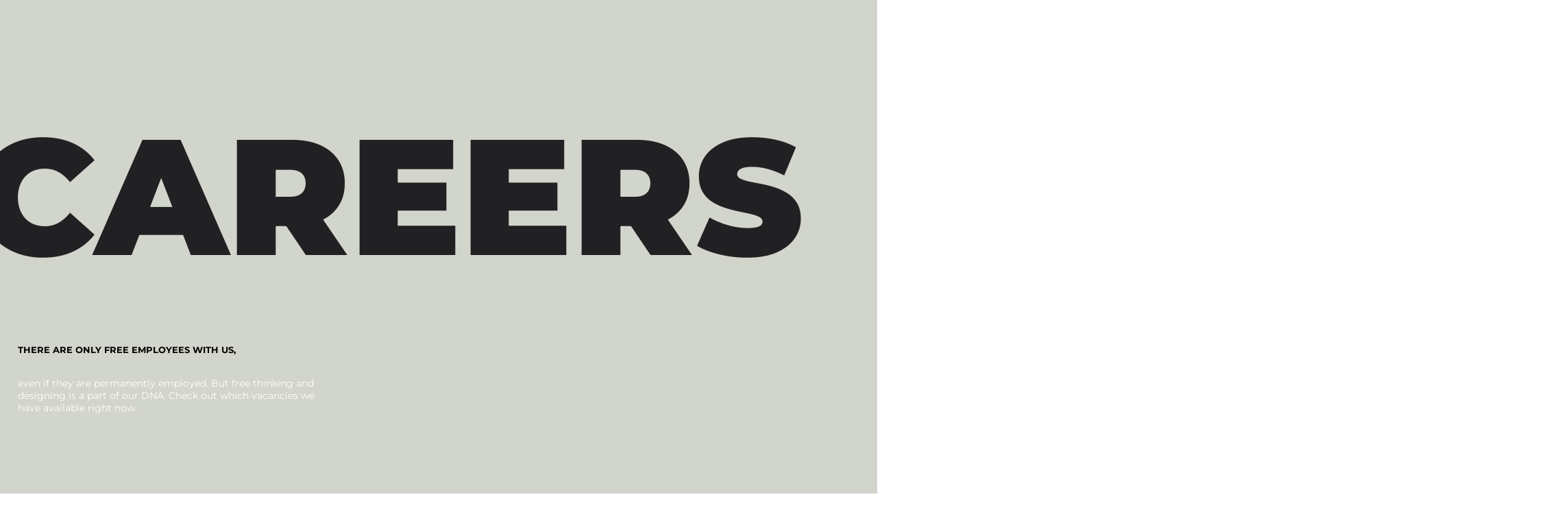

--- FILE ---
content_type: text/html; charset=UTF-8
request_url: https://www.thjnk.de/en/careers
body_size: 148195
content:
<!DOCTYPE html>
<html lang="en">
<head>
  
  <!-- SEO Tags -->
  <title>thjnk | Carreers</title>
  <meta name="description" content="We only have freelancers, Even if they are permanently employed. But free thinking and design is simply part of our DNA. Fancy thjnk? Check out what we have openings for right now."/>
  <link rel="canonical" href="https://www.thjnk.de/en/careers"/>
  <meta property="og:title" content="thjnk | Carreers"/>
  <meta property="og:description" content="We only have freelancers, Even if they are permanently employed. But free thinking and design is simply part of our DNA. Fancy thjnk? Check out what we have openings for right now."/>
  <meta property="og:image" content="https://static.wixstatic.com/media/a8fe6c_a97d0d338f8d4afdb502fbc756f0035b%7Emv2.png/v1/fit/w_2500,h_1330,al_c/a8fe6c_a97d0d338f8d4afdb502fbc756f0035b%7Emv2.png"/>
  <meta property="og:image:width" content="2500"/>
  <meta property="og:image:height" content="1330"/>
  <meta property="og:url" content="https://www.thjnk.de/en/careers"/>
  <meta property="og:site_name" content="thjnk"/>
  <meta property="og:type" content="website"/>
  <link rel="alternate" href="https://www.thjnk.de/careers" hreflang="x-default"/>
  <link rel="alternate" href="https://www.thjnk.de/en/careers" hreflang="en-us"/>
  <link rel="alternate" href="https://www.thjnk.de/careers" hreflang="de-de"/>
  <meta name="twitter:card" content="summary_large_image"/>
  <meta name="twitter:title" content="thjnk | Carreers"/>
  <meta name="twitter:description" content="We only have freelancers, Even if they are permanently employed. But free thinking and design is simply part of our DNA. Fancy thjnk? Check out what we have openings for right now."/>
  <meta name="twitter:image" content="https://static.wixstatic.com/media/a8fe6c_a97d0d338f8d4afdb502fbc756f0035b%7Emv2.png/v1/fit/w_2500,h_1330,al_c/a8fe6c_a97d0d338f8d4afdb502fbc756f0035b%7Emv2.png"/>

  
  <meta charset='utf-8'>
  <meta name="viewport" content="width=device-width, initial-scale=1" id="wixDesktopViewport" />
  <meta http-equiv="X-UA-Compatible" content="IE=edge">
  <meta name="generator" content="Wix.com Website Builder"/>

  <link rel="icon" sizes="192x192" href="https://static.wixstatic.com/media/a8fe6c_a97d0d338f8d4afdb502fbc756f0035b%7Emv2.png/v1/fill/w_192%2Ch_192%2Clg_1%2Cusm_0.66_1.00_0.01/a8fe6c_a97d0d338f8d4afdb502fbc756f0035b%7Emv2.png" type="image/png"/>
  <link rel="shortcut icon" href="https://static.wixstatic.com/media/a8fe6c_a97d0d338f8d4afdb502fbc756f0035b%7Emv2.png/v1/fill/w_192%2Ch_192%2Clg_1%2Cusm_0.66_1.00_0.01/a8fe6c_a97d0d338f8d4afdb502fbc756f0035b%7Emv2.png" type="image/png"/>
  <link rel="apple-touch-icon" href="https://static.wixstatic.com/media/a8fe6c_a97d0d338f8d4afdb502fbc756f0035b%7Emv2.png/v1/fill/w_180%2Ch_180%2Clg_1%2Cusm_0.66_1.00_0.01/a8fe6c_a97d0d338f8d4afdb502fbc756f0035b%7Emv2.png" type="image/png"/>

  <!-- Safari Pinned Tab Icon -->
  <!-- <link rel="mask-icon" href="https://static.wixstatic.com/media/a8fe6c_a97d0d338f8d4afdb502fbc756f0035b%7Emv2.png/v1/fill/w_192%2Ch_192%2Clg_1%2Cusm_0.66_1.00_0.01/a8fe6c_a97d0d338f8d4afdb502fbc756f0035b%7Emv2.png"> -->

  <!-- Original trials -->
  


  <!-- Segmenter Polyfill -->
  <script>
    if (!window.Intl || !window.Intl.Segmenter) {
      (function() {
        var script = document.createElement('script');
        script.src = 'https://static.parastorage.com/unpkg/@formatjs/intl-segmenter@11.7.10/polyfill.iife.js';
        document.head.appendChild(script);
      })();
    }
  </script>

  <!-- Legacy Polyfills -->
  <script nomodule="" src="https://static.parastorage.com/unpkg/core-js-bundle@3.2.1/minified.js"></script>
  <script nomodule="" src="https://static.parastorage.com/unpkg/focus-within-polyfill@5.0.9/dist/focus-within-polyfill.js"></script>

  <!-- Performance API Polyfills -->
  <script>
  (function () {
    var noop = function noop() {};
    if ("performance" in window === false) {
      window.performance = {};
    }
    window.performance.mark = performance.mark || noop;
    window.performance.measure = performance.measure || noop;
    if ("now" in window.performance === false) {
      var nowOffset = Date.now();
      if (performance.timing && performance.timing.navigationStart) {
        nowOffset = performance.timing.navigationStart;
      }
      window.performance.now = function now() {
        return Date.now() - nowOffset;
      };
    }
  })();
  </script>

  <!-- Globals Definitions -->
  <script>
    (function () {
      var now = Date.now()
      window.initialTimestamps = {
        initialTimestamp: now,
        initialRequestTimestamp: Math.round(performance.timeOrigin ? performance.timeOrigin : now - performance.now())
      }

      window.thunderboltTag = "QA_READY"
      window.thunderboltVersion = "1.16774.0"
    })();
  </script>

  <!-- Essential Viewer Model -->
  <script type="application/json" id="wix-essential-viewer-model">{"fleetConfig":{"fleetName":"thunderbolt-seo-isolated-renderer","type":"GA","code":0},"mode":{"qa":false,"enableTestApi":false,"debug":false,"ssrIndicator":false,"ssrOnly":false,"siteAssetsFallback":"enable","versionIndicator":false},"componentsLibrariesTopology":[{"artifactId":"editor-elements","namespace":"wixui","url":"https:\/\/static.parastorage.com\/services\/editor-elements\/1.14848.0"},{"artifactId":"editor-elements","namespace":"dsgnsys","url":"https:\/\/static.parastorage.com\/services\/editor-elements\/1.14848.0"}],"siteFeaturesConfigs":{"sessionManager":{"isRunningInDifferentSiteContext":false}},"language":{"userLanguage":"en"},"siteAssets":{"clientTopology":{"mediaRootUrl":"https:\/\/static.wixstatic.com","staticMediaUrl":"https:\/\/static.wixstatic.com\/media","moduleRepoUrl":"https:\/\/static.parastorage.com\/unpkg","fileRepoUrl":"https:\/\/static.parastorage.com\/services","viewerAppsUrl":"https:\/\/viewer-apps.parastorage.com","viewerAssetsUrl":"https:\/\/viewer-assets.parastorage.com","siteAssetsUrl":"https:\/\/siteassets.parastorage.com","pageJsonServerUrls":["https:\/\/pages.parastorage.com","https:\/\/staticorigin.wixstatic.com","https:\/\/www.thjnk.de","https:\/\/fallback.wix.com\/wix-html-editor-pages-webapp\/page"],"pathOfTBModulesInFileRepoForFallback":"wix-thunderbolt\/dist\/"}},"siteFeatures":["accessibilityBrowserZoom","accessibility","appMonitoring","assetsLoader","businessLogger","captcha","clickHandlerRegistrar","codeEmbed","commonConfig","componentsLoader","componentsRegistry","consentPolicy","cookiesManager","customCss","cyclicTabbing","domSelectors","dynamicPages","environmentWixCodeSdk","environment","lightbox","locationWixCodeSdk","mpaNavigation","multilingual","navigationManager","navigationPhases","ooi","pages","panorama","passwordProtectedPage","protectedPages","renderer","reporter","routerFetch","router","scrollRestoration","seoWixCodeSdk","seo","sessionManager","siteMembersWixCodeSdk","siteMembers","siteScrollBlocker","siteWixCodeSdk","speculationRules","ssrCache","stores","structureApi","thunderboltInitializer","tpaCommons","translations","usedPlatformApis","warmupData","windowMessageRegistrar","windowWixCodeSdk","wixCustomElementComponent","wixEmbedsApi","componentsReact","platform"],"site":{"externalBaseUrl":"https:\/\/www.thjnk.de\/en","isSEO":true},"media":{"staticMediaUrl":"https:\/\/static.wixstatic.com\/media","mediaRootUrl":"https:\/\/static.wixstatic.com\/","staticVideoUrl":"https:\/\/video.wixstatic.com\/"},"requestUrl":"https:\/\/www.thjnk.de\/en\/careers","rollout":{"siteAssetsVersionsRollout":false,"isDACRollout":0,"isTBRollout":false},"commonConfig":{"brand":"studio","host":"VIEWER","bsi":"","consentPolicy":{},"consentPolicyHeader":{},"siteRevision":"3462","renderingFlow":"NONE","language":"en","locale":"en-us"},"interactionSampleRatio":0.01,"dynamicModelUrl":"https:\/\/www.thjnk.de\/en\/_api\/v2\/dynamicmodel","accessTokensUrl":"https:\/\/www.thjnk.de\/en\/_api\/v1\/access-tokens","isExcludedFromSecurityExperiments":false,"experiments":{"specs.thunderbolt.hardenFetchAndXHR":true,"specs.thunderbolt.securityExperiments":true}}</script>
  <script>window.viewerModel = JSON.parse(document.getElementById('wix-essential-viewer-model').textContent)</script>

  <script>
    window.commonConfig = viewerModel.commonConfig
  </script>

  
  <!-- BEGIN handleAccessTokens bundle -->

  <script data-url="https://static.parastorage.com/services/wix-thunderbolt/dist/handleAccessTokens.inline.4f2f9a53.bundle.min.js">(()=>{"use strict";function e(e){let{context:o,property:r,value:n,enumerable:i=!0}=e,c=e.get,l=e.set;if(!r||void 0===n&&!c&&!l)return new Error("property and value are required");let a=o||globalThis,s=a?.[r],u={};if(void 0!==n)u.value=n;else{if(c){let e=t(c);e&&(u.get=e)}if(l){let e=t(l);e&&(u.set=e)}}let p={...u,enumerable:i||!1,configurable:!1};void 0!==n&&(p.writable=!1);try{Object.defineProperty(a,r,p)}catch(e){return e instanceof TypeError?s:e}return s}function t(e,t){return"function"==typeof e?e:!0===e?.async&&"function"==typeof e.func?t?async function(t){return e.func(t)}:async function(){return e.func()}:"function"==typeof e?.func?e.func:void 0}try{e({property:"strictDefine",value:e})}catch{}try{e({property:"defineStrictObject",value:r})}catch{}try{e({property:"defineStrictMethod",value:n})}catch{}var o=["toString","toLocaleString","valueOf","constructor","prototype"];function r(t){let{context:n,property:c,propertiesToExclude:l=[],skipPrototype:a=!1,hardenPrototypePropertiesToExclude:s=[]}=t;if(!c)return new Error("property is required");let u=(n||globalThis)[c],p={},f=i(n,c);u&&("object"==typeof u||"function"==typeof u)&&Reflect.ownKeys(u).forEach(t=>{if(!l.includes(t)&&!o.includes(t)){let o=i(u,t);if(o&&(o.writable||o.configurable)){let{value:r,get:n,set:i,enumerable:c=!1}=o,l={};void 0!==r?l.value=r:n?l.get=n:i&&(l.set=i);try{let o=e({context:u,property:t,...l,enumerable:c});p[t]=o}catch(e){if(!(e instanceof TypeError))throw e;try{p[t]=o.value||o.get||o.set}catch{}}}}});let d={originalObject:u,originalProperties:p};if(!a&&void 0!==u?.prototype){let e=r({context:u,property:"prototype",propertiesToExclude:s,skipPrototype:!0});e instanceof Error||(d.originalPrototype=e?.originalObject,d.originalPrototypeProperties=e?.originalProperties)}return e({context:n,property:c,value:u,enumerable:f?.enumerable}),d}function n(t,o){let r=(o||globalThis)[t],n=i(o||globalThis,t);return r&&n&&(n.writable||n.configurable)?(Object.freeze(r),e({context:globalThis,property:t,value:r})):r}function i(e,t){if(e&&t)try{return Reflect.getOwnPropertyDescriptor(e,t)}catch{return}}function c(e){if("string"!=typeof e)return e;try{return decodeURIComponent(e).toLowerCase().trim()}catch{return e.toLowerCase().trim()}}function l(e,t){let o="";if("string"==typeof e)o=e.split("=")[0]?.trim()||"";else{if(!e||"string"!=typeof e.name)return!1;o=e.name}return t.has(c(o)||"")}function a(e,t){let o;return o="string"==typeof e?e.split(";").map(e=>e.trim()).filter(e=>e.length>0):e||[],o.filter(e=>!l(e,t))}var s=null;function u(){return null===s&&(s=typeof Document>"u"?void 0:Object.getOwnPropertyDescriptor(Document.prototype,"cookie")),s}function p(t,o){if(!globalThis?.cookieStore)return;let r=globalThis.cookieStore.get.bind(globalThis.cookieStore),n=globalThis.cookieStore.getAll.bind(globalThis.cookieStore),i=globalThis.cookieStore.set.bind(globalThis.cookieStore),c=globalThis.cookieStore.delete.bind(globalThis.cookieStore);return e({context:globalThis.CookieStore.prototype,property:"get",value:async function(e){return l(("string"==typeof e?e:e.name)||"",t)?null:r.call(this,e)},enumerable:!0}),e({context:globalThis.CookieStore.prototype,property:"getAll",value:async function(){return a(await n.apply(this,Array.from(arguments)),t)},enumerable:!0}),e({context:globalThis.CookieStore.prototype,property:"set",value:async function(){let e=Array.from(arguments);if(!l(1===e.length?e[0].name:e[0],t))return i.apply(this,e);o&&console.warn(o)},enumerable:!0}),e({context:globalThis.CookieStore.prototype,property:"delete",value:async function(){let e=Array.from(arguments);if(!l(1===e.length?e[0].name:e[0],t))return c.apply(this,e)},enumerable:!0}),e({context:globalThis.cookieStore,property:"prototype",value:globalThis.CookieStore.prototype,enumerable:!1}),e({context:globalThis,property:"cookieStore",value:globalThis.cookieStore,enumerable:!0}),{get:r,getAll:n,set:i,delete:c}}var f=["TextEncoder","TextDecoder","XMLHttpRequestEventTarget","EventTarget","URL","JSON","Reflect","Object","Array","Map","Set","WeakMap","WeakSet","Promise","Symbol","Error"],d=["addEventListener","removeEventListener","dispatchEvent","encodeURI","encodeURIComponent","decodeURI","decodeURIComponent"];const y=(e,t)=>{try{const o=t?t.get.call(document):document.cookie;return o.split(";").map(e=>e.trim()).filter(t=>t?.startsWith(e))[0]?.split("=")[1]}catch(e){return""}},g=(e="",t="",o="/")=>`${e}=; ${t?`domain=${t};`:""} max-age=0; path=${o}; expires=Thu, 01 Jan 1970 00:00:01 GMT`;function m(){(function(){if("undefined"!=typeof window){const e=performance.getEntriesByType("navigation")[0];return"back_forward"===(e?.type||"")}return!1})()&&function(){const{counter:e}=function(){const e=b("getItem");if(e){const[t,o]=e.split("-"),r=o?parseInt(o,10):0;if(r>=3){const e=t?Number(t):0;if(Date.now()-e>6e4)return{counter:0}}return{counter:r}}return{counter:0}}();e<3?(!function(e=1){b("setItem",`${Date.now()}-${e}`)}(e+1),window.location.reload()):console.error("ATS: Max reload attempts reached")}()}function b(e,t){try{return sessionStorage[e]("reload",t||"")}catch(e){console.error("ATS: Error calling sessionStorage:",e)}}const h="client-session-bind",v="sec-fetch-unsupported",{experiments:w}=window.viewerModel,T=[h,"client-binding",v,"svSession","smSession","server-session-bind","wixSession2","wixSession3"].map(e=>e.toLowerCase()),{cookie:S}=function(t,o){let r=new Set(t);return e({context:document,property:"cookie",set:{func:e=>function(e,t,o,r){let n=u(),i=c(t.split(";")[0]||"")||"";[...o].every(e=>!i.startsWith(e.toLowerCase()))&&n?.set?n.set.call(e,t):r&&console.warn(r)}(document,e,r,o)},get:{func:()=>function(e,t){let o=u();if(!o?.get)throw new Error("Cookie descriptor or getter not available");return a(o.get.call(e),t).join("; ")}(document,r)},enumerable:!0}),{cookieStore:p(r,o),cookie:u()}}(T),k="tbReady",x="security_overrideGlobals",{experiments:E,siteFeaturesConfigs:C,accessTokensUrl:P}=window.viewerModel,R=P,M={},O=(()=>{const e=y(h,S);if(w["specs.thunderbolt.browserCacheReload"]){y(v,S)||e?b("removeItem"):m()}return(()=>{const e=g(h),t=g(h,location.hostname);S.set.call(document,e),S.set.call(document,t)})(),e})();O&&(M["client-binding"]=O);const D=fetch;addEventListener(k,function e(t){const{logger:o}=t.detail;try{window.tb.init({fetch:D,fetchHeaders:M})}catch(e){const t=new Error("TB003");o.meter(`${x}_${t.message}`,{paramsOverrides:{errorType:x,eventString:t.message}}),window?.viewerModel?.mode.debug&&console.error(e)}finally{removeEventListener(k,e)}}),E["specs.thunderbolt.hardenFetchAndXHR"]||(window.fetchDynamicModel=()=>C.sessionManager.isRunningInDifferentSiteContext?Promise.resolve({}):fetch(R,{credentials:"same-origin",headers:M}).then(function(e){if(!e.ok)throw new Error(`[${e.status}]${e.statusText}`);return e.json()}),window.dynamicModelPromise=window.fetchDynamicModel())})();
//# sourceMappingURL=https://static.parastorage.com/services/wix-thunderbolt/dist/handleAccessTokens.inline.4f2f9a53.bundle.min.js.map</script>

<!-- END handleAccessTokens bundle -->

<!-- BEGIN overrideGlobals bundle -->

<script data-url="https://static.parastorage.com/services/wix-thunderbolt/dist/overrideGlobals.inline.ec13bfcf.bundle.min.js">(()=>{"use strict";function e(e){let{context:r,property:o,value:n,enumerable:i=!0}=e,c=e.get,a=e.set;if(!o||void 0===n&&!c&&!a)return new Error("property and value are required");let l=r||globalThis,u=l?.[o],s={};if(void 0!==n)s.value=n;else{if(c){let e=t(c);e&&(s.get=e)}if(a){let e=t(a);e&&(s.set=e)}}let p={...s,enumerable:i||!1,configurable:!1};void 0!==n&&(p.writable=!1);try{Object.defineProperty(l,o,p)}catch(e){return e instanceof TypeError?u:e}return u}function t(e,t){return"function"==typeof e?e:!0===e?.async&&"function"==typeof e.func?t?async function(t){return e.func(t)}:async function(){return e.func()}:"function"==typeof e?.func?e.func:void 0}try{e({property:"strictDefine",value:e})}catch{}try{e({property:"defineStrictObject",value:o})}catch{}try{e({property:"defineStrictMethod",value:n})}catch{}var r=["toString","toLocaleString","valueOf","constructor","prototype"];function o(t){let{context:n,property:c,propertiesToExclude:a=[],skipPrototype:l=!1,hardenPrototypePropertiesToExclude:u=[]}=t;if(!c)return new Error("property is required");let s=(n||globalThis)[c],p={},f=i(n,c);s&&("object"==typeof s||"function"==typeof s)&&Reflect.ownKeys(s).forEach(t=>{if(!a.includes(t)&&!r.includes(t)){let r=i(s,t);if(r&&(r.writable||r.configurable)){let{value:o,get:n,set:i,enumerable:c=!1}=r,a={};void 0!==o?a.value=o:n?a.get=n:i&&(a.set=i);try{let r=e({context:s,property:t,...a,enumerable:c});p[t]=r}catch(e){if(!(e instanceof TypeError))throw e;try{p[t]=r.value||r.get||r.set}catch{}}}}});let d={originalObject:s,originalProperties:p};if(!l&&void 0!==s?.prototype){let e=o({context:s,property:"prototype",propertiesToExclude:u,skipPrototype:!0});e instanceof Error||(d.originalPrototype=e?.originalObject,d.originalPrototypeProperties=e?.originalProperties)}return e({context:n,property:c,value:s,enumerable:f?.enumerable}),d}function n(t,r){let o=(r||globalThis)[t],n=i(r||globalThis,t);return o&&n&&(n.writable||n.configurable)?(Object.freeze(o),e({context:globalThis,property:t,value:o})):o}function i(e,t){if(e&&t)try{return Reflect.getOwnPropertyDescriptor(e,t)}catch{return}}function c(e){if("string"!=typeof e)return e;try{return decodeURIComponent(e).toLowerCase().trim()}catch{return e.toLowerCase().trim()}}function a(e,t){return e instanceof Headers?e.forEach((r,o)=>{l(o,t)||e.delete(o)}):Object.keys(e).forEach(r=>{l(r,t)||delete e[r]}),e}function l(e,t){return!t.has(c(e)||"")}function u(e,t){let r=!0,o=function(e){let t,r;if(globalThis.Request&&e instanceof Request)t=e.url;else{if("function"!=typeof e?.toString)throw new Error("Unsupported type for url");t=e.toString()}try{return new URL(t).pathname}catch{return r=t.replace(/#.+/gi,"").split("?").shift(),r.startsWith("/")?r:`/${r}`}}(e),n=c(o);return n&&t.some(e=>n.includes(e))&&(r=!1),r}function s(t,r,o){let n=fetch,i=XMLHttpRequest,c=new Set(r);function s(){let e=new i,r=e.open,n=e.setRequestHeader;return e.open=function(){let n=Array.from(arguments),i=n[1];if(n.length<2||u(i,t))return r.apply(e,n);throw new Error(o||`Request not allowed for path ${i}`)},e.setRequestHeader=function(t,r){l(decodeURIComponent(t),c)&&n.call(e,t,r)},e}return e({property:"fetch",value:function(){let e=function(e,t){return globalThis.Request&&e[0]instanceof Request&&e[0]?.headers?a(e[0].headers,t):e[1]?.headers&&a(e[1].headers,t),e}(arguments,c);return u(arguments[0],t)?n.apply(globalThis,Array.from(e)):new Promise((e,t)=>{t(new Error(o||`Request not allowed for path ${arguments[0]}`))})},enumerable:!0}),e({property:"XMLHttpRequest",value:s,enumerable:!0}),Object.keys(i).forEach(e=>{s[e]=i[e]}),{fetch:n,XMLHttpRequest:i}}var p=["TextEncoder","TextDecoder","XMLHttpRequestEventTarget","EventTarget","URL","JSON","Reflect","Object","Array","Map","Set","WeakMap","WeakSet","Promise","Symbol","Error"],f=["addEventListener","removeEventListener","dispatchEvent","encodeURI","encodeURIComponent","decodeURI","decodeURIComponent"];const d=function(){let t=globalThis.open,r=document.open;function o(e,r,o){let n="string"!=typeof e,i=t.call(window,e,r,o);return n||e&&function(e){return e.startsWith("//")&&/(?:[a-z0-9](?:[a-z0-9-]{0,61}[a-z0-9])?\.)+[a-z0-9][a-z0-9-]{0,61}[a-z0-9]/g.test(`${location.protocol}:${e}`)&&(e=`${location.protocol}${e}`),!e.startsWith("http")||new URL(e).hostname===location.hostname}(e)?{}:i}return e({property:"open",value:o,context:globalThis,enumerable:!0}),e({property:"open",value:function(e,t,n){return e?o(e,t,n):r.call(document,e||"",t||"",n||"")},context:document,enumerable:!0}),{open:t,documentOpen:r}},y=function(){let t=document.createElement,r=Element.prototype.setAttribute,o=Element.prototype.setAttributeNS;return e({property:"createElement",context:document,value:function(n,i){let a=t.call(document,n,i);if("iframe"===c(n)){e({property:"srcdoc",context:a,get:()=>"",set:()=>{console.warn("`srcdoc` is not allowed in iframe elements.")}});let t=function(e,t){"srcdoc"!==e.toLowerCase()?r.call(a,e,t):console.warn("`srcdoc` attribute is not allowed to be set.")},n=function(e,t,r){"srcdoc"!==t.toLowerCase()?o.call(a,e,t,r):console.warn("`srcdoc` attribute is not allowed to be set.")};a.setAttribute=t,a.setAttributeNS=n}return a},enumerable:!0}),{createElement:t,setAttribute:r,setAttributeNS:o}},m=["client-binding"],b=["/_api/v1/access-tokens","/_api/v2/dynamicmodel","/_api/one-app-session-web/v3/businesses"],h=function(){let t=setTimeout,r=setInterval;return o("setTimeout",0,globalThis),o("setInterval",0,globalThis),{setTimeout:t,setInterval:r};function o(t,r,o){let n=o||globalThis,i=n[t];if(!i||"function"!=typeof i)throw new Error(`Function ${t} not found or is not a function`);e({property:t,value:function(){let e=Array.from(arguments);if("string"!=typeof e[r])return i.apply(n,e);console.warn(`Calling ${t} with a String Argument at index ${r} is not allowed`)},context:o,enumerable:!0})}},v=function(){if(navigator&&"serviceWorker"in navigator){let t=navigator.serviceWorker.register;return e({context:navigator.serviceWorker,property:"register",value:function(){console.log("Service worker registration is not allowed")},enumerable:!0}),{register:t}}return{}};performance.mark("overrideGlobals started");const{isExcludedFromSecurityExperiments:g,experiments:w}=window.viewerModel,E=!g&&w["specs.thunderbolt.securityExperiments"];try{d(),E&&y(),w["specs.thunderbolt.hardenFetchAndXHR"]&&E&&s(b,m),v(),(e=>{let t=[],r=[];r=r.concat(["TextEncoder","TextDecoder"]),e&&(r=r.concat(["XMLHttpRequestEventTarget","EventTarget"])),r=r.concat(["URL","JSON"]),e&&(t=t.concat(["addEventListener","removeEventListener"])),t=t.concat(["encodeURI","encodeURIComponent","decodeURI","decodeURIComponent"]),r=r.concat(["String","Number"]),e&&r.push("Object"),r=r.concat(["Reflect"]),t.forEach(e=>{n(e),["addEventListener","removeEventListener"].includes(e)&&n(e,document)}),r.forEach(e=>{o({property:e})})})(E),E&&h()}catch(e){window?.viewerModel?.mode.debug&&console.error(e);const t=new Error("TB006");window.fedops?.reportError(t,"security_overrideGlobals"),window.Sentry?window.Sentry.captureException(t):globalThis.defineStrictProperty("sentryBuffer",[t],window,!1)}performance.mark("overrideGlobals ended")})();
//# sourceMappingURL=https://static.parastorage.com/services/wix-thunderbolt/dist/overrideGlobals.inline.ec13bfcf.bundle.min.js.map</script>

<!-- END overrideGlobals bundle -->


  
  <script>
    window.commonConfig = viewerModel.commonConfig

	
  </script>

  <!-- Initial CSS -->
  <style data-url="https://static.parastorage.com/services/wix-thunderbolt/dist/main.347af09f.min.css">@keyframes slide-horizontal-new{0%{transform:translateX(100%)}}@keyframes slide-horizontal-old{80%{opacity:1}to{opacity:0;transform:translateX(-100%)}}@keyframes slide-vertical-new{0%{transform:translateY(-100%)}}@keyframes slide-vertical-old{80%{opacity:1}to{opacity:0;transform:translateY(100%)}}@keyframes out-in-new{0%{opacity:0}}@keyframes out-in-old{to{opacity:0}}:root:active-view-transition{view-transition-name:none}::view-transition{pointer-events:none}:root:active-view-transition::view-transition-new(page-group),:root:active-view-transition::view-transition-old(page-group){animation-duration:.6s;cursor:wait;pointer-events:all}:root:active-view-transition-type(SlideHorizontal)::view-transition-old(page-group){animation:slide-horizontal-old .6s cubic-bezier(.83,0,.17,1) forwards;mix-blend-mode:normal}:root:active-view-transition-type(SlideHorizontal)::view-transition-new(page-group){animation:slide-horizontal-new .6s cubic-bezier(.83,0,.17,1) backwards;mix-blend-mode:normal}:root:active-view-transition-type(SlideVertical)::view-transition-old(page-group){animation:slide-vertical-old .6s cubic-bezier(.83,0,.17,1) forwards;mix-blend-mode:normal}:root:active-view-transition-type(SlideVertical)::view-transition-new(page-group){animation:slide-vertical-new .6s cubic-bezier(.83,0,.17,1) backwards;mix-blend-mode:normal}:root:active-view-transition-type(OutIn)::view-transition-old(page-group){animation:out-in-old .35s cubic-bezier(.22,1,.36,1) forwards}:root:active-view-transition-type(OutIn)::view-transition-new(page-group){animation:out-in-new .35s cubic-bezier(.64,0,.78,0) .35s backwards}@media(prefers-reduced-motion:reduce){::view-transition-group(*),::view-transition-new(*),::view-transition-old(*){animation:none!important}}body,html{background:transparent;border:0;margin:0;outline:0;padding:0;vertical-align:baseline}body{--scrollbar-width:0px;font-family:Arial,Helvetica,sans-serif;font-size:10px}body,html{height:100%}body{overflow-x:auto;overflow-y:scroll}body:not(.responsive) #site-root{min-width:var(--site-width);width:100%}body:not([data-js-loaded]) [data-hide-prejs]{visibility:hidden}interact-element{display:contents}#SITE_CONTAINER{position:relative}:root{--one-unit:1vw;--section-max-width:9999px;--spx-stopper-max:9999px;--spx-stopper-min:0px;--browser-zoom:1}@supports(-webkit-appearance:none) and (stroke-color:transparent){:root{--safari-sticky-fix:opacity;--experimental-safari-sticky-fix:translateZ(0)}}@supports(container-type:inline-size){:root{--one-unit:1cqw}}[id^=oldHoverBox-]{mix-blend-mode:plus-lighter;transition:opacity .5s ease,visibility .5s ease}[data-mesh-id$=inlineContent-gridContainer]:has(>[id^=oldHoverBox-]){isolation:isolate}</style>
<style data-url="https://static.parastorage.com/services/wix-thunderbolt/dist/main.renderer.9cb0985f.min.css">a,abbr,acronym,address,applet,b,big,blockquote,button,caption,center,cite,code,dd,del,dfn,div,dl,dt,em,fieldset,font,footer,form,h1,h2,h3,h4,h5,h6,header,i,iframe,img,ins,kbd,label,legend,li,nav,object,ol,p,pre,q,s,samp,section,small,span,strike,strong,sub,sup,table,tbody,td,tfoot,th,thead,title,tr,tt,u,ul,var{background:transparent;border:0;margin:0;outline:0;padding:0;vertical-align:baseline}input,select,textarea{box-sizing:border-box;font-family:Helvetica,Arial,sans-serif}ol,ul{list-style:none}blockquote,q{quotes:none}ins{text-decoration:none}del{text-decoration:line-through}table{border-collapse:collapse;border-spacing:0}a{cursor:pointer;text-decoration:none}.testStyles{overflow-y:hidden}.reset-button{-webkit-appearance:none;background:none;border:0;color:inherit;font:inherit;line-height:normal;outline:0;overflow:visible;padding:0;-webkit-user-select:none;-moz-user-select:none;-ms-user-select:none}:focus{outline:none}body.device-mobile-optimized:not(.disable-site-overflow){overflow-x:hidden;overflow-y:scroll}body.device-mobile-optimized:not(.responsive) #SITE_CONTAINER{margin-left:auto;margin-right:auto;overflow-x:visible;position:relative;width:320px}body.device-mobile-optimized:not(.responsive):not(.blockSiteScrolling) #SITE_CONTAINER{margin-top:0}body.device-mobile-optimized>*{max-width:100%!important}body.device-mobile-optimized #site-root{overflow-x:hidden;overflow-y:hidden}@supports(overflow:clip){body.device-mobile-optimized #site-root{overflow-x:clip;overflow-y:clip}}body.device-mobile-non-optimized #SITE_CONTAINER #site-root{overflow-x:clip;overflow-y:clip}body.device-mobile-non-optimized.fullScreenMode{background-color:#5f6360}body.device-mobile-non-optimized.fullScreenMode #MOBILE_ACTIONS_MENU,body.device-mobile-non-optimized.fullScreenMode #SITE_BACKGROUND,body.device-mobile-non-optimized.fullScreenMode #site-root,body.fullScreenMode #WIX_ADS{visibility:hidden}body.fullScreenMode{overflow-x:hidden!important;overflow-y:hidden!important}body.fullScreenMode.device-mobile-optimized #TINY_MENU{opacity:0;pointer-events:none}body.fullScreenMode-scrollable.device-mobile-optimized{overflow-x:hidden!important;overflow-y:auto!important}body.fullScreenMode-scrollable.device-mobile-optimized #masterPage,body.fullScreenMode-scrollable.device-mobile-optimized #site-root{overflow-x:hidden!important;overflow-y:hidden!important}body.fullScreenMode-scrollable.device-mobile-optimized #SITE_BACKGROUND,body.fullScreenMode-scrollable.device-mobile-optimized #masterPage{height:auto!important}body.fullScreenMode-scrollable.device-mobile-optimized #masterPage.mesh-layout{height:0!important}body.blockSiteScrolling,body.siteScrollingBlocked{position:fixed;width:100%}body.blockSiteScrolling #SITE_CONTAINER{margin-top:calc(var(--blocked-site-scroll-margin-top)*-1)}#site-root{margin:0 auto;min-height:100%;position:relative;top:var(--wix-ads-height)}#site-root img:not([src]){visibility:hidden}#site-root svg img:not([src]){visibility:visible}.auto-generated-link{color:inherit}#SCROLL_TO_BOTTOM,#SCROLL_TO_TOP{height:0}.has-click-trigger{cursor:pointer}.fullScreenOverlay{bottom:0;display:flex;justify-content:center;left:0;overflow-y:hidden;position:fixed;right:0;top:-60px;z-index:1005}.fullScreenOverlay>.fullScreenOverlayContent{bottom:0;left:0;margin:0 auto;overflow:hidden;position:absolute;right:0;top:60px;transform:translateZ(0)}[data-mesh-id$=centeredContent],[data-mesh-id$=form],[data-mesh-id$=inlineContent]{pointer-events:none;position:relative}[data-mesh-id$=-gridWrapper],[data-mesh-id$=-rotated-wrapper]{pointer-events:none}[data-mesh-id$=-gridContainer]>*,[data-mesh-id$=-rotated-wrapper]>*,[data-mesh-id$=inlineContent]>:not([data-mesh-id$=-gridContainer]){pointer-events:auto}.device-mobile-optimized #masterPage.mesh-layout #SOSP_CONTAINER_CUSTOM_ID{grid-area:2/1/3/2;-ms-grid-row:2;position:relative}#masterPage.mesh-layout{-ms-grid-rows:max-content max-content min-content max-content;-ms-grid-columns:100%;align-items:start;display:-ms-grid;display:grid;grid-template-columns:100%;grid-template-rows:max-content max-content min-content max-content;justify-content:stretch}#masterPage.mesh-layout #PAGES_CONTAINER,#masterPage.mesh-layout #SITE_FOOTER-placeholder,#masterPage.mesh-layout #SITE_FOOTER_WRAPPER,#masterPage.mesh-layout #SITE_HEADER-placeholder,#masterPage.mesh-layout #SITE_HEADER_WRAPPER,#masterPage.mesh-layout #SOSP_CONTAINER_CUSTOM_ID[data-state~=mobileView],#masterPage.mesh-layout #soapAfterPagesContainer,#masterPage.mesh-layout #soapBeforePagesContainer{-ms-grid-row-align:start;-ms-grid-column-align:start;-ms-grid-column:1}#masterPage.mesh-layout #SITE_HEADER-placeholder,#masterPage.mesh-layout #SITE_HEADER_WRAPPER{grid-area:1/1/2/2;-ms-grid-row:1}#masterPage.mesh-layout #PAGES_CONTAINER,#masterPage.mesh-layout #soapAfterPagesContainer,#masterPage.mesh-layout #soapBeforePagesContainer{grid-area:3/1/4/2;-ms-grid-row:3}#masterPage.mesh-layout #soapAfterPagesContainer,#masterPage.mesh-layout #soapBeforePagesContainer{width:100%}#masterPage.mesh-layout #PAGES_CONTAINER{align-self:stretch}#masterPage.mesh-layout main#PAGES_CONTAINER{display:block}#masterPage.mesh-layout #SITE_FOOTER-placeholder,#masterPage.mesh-layout #SITE_FOOTER_WRAPPER{grid-area:4/1/5/2;-ms-grid-row:4}#masterPage.mesh-layout #SITE_PAGES,#masterPage.mesh-layout [data-mesh-id=PAGES_CONTAINERcenteredContent],#masterPage.mesh-layout [data-mesh-id=PAGES_CONTAINERinlineContent]{height:100%}#masterPage.mesh-layout.desktop>*{width:100%}#masterPage.mesh-layout #PAGES_CONTAINER,#masterPage.mesh-layout #SITE_FOOTER,#masterPage.mesh-layout #SITE_FOOTER_WRAPPER,#masterPage.mesh-layout #SITE_HEADER,#masterPage.mesh-layout #SITE_HEADER_WRAPPER,#masterPage.mesh-layout #SITE_PAGES,#masterPage.mesh-layout #masterPageinlineContent{position:relative}#masterPage.mesh-layout #SITE_HEADER{grid-area:1/1/2/2}#masterPage.mesh-layout #SITE_FOOTER{grid-area:4/1/5/2}#masterPage.mesh-layout.overflow-x-clip #SITE_FOOTER,#masterPage.mesh-layout.overflow-x-clip #SITE_HEADER{overflow-x:clip}[data-z-counter]{z-index:0}[data-z-counter="0"]{z-index:auto}.wixSiteProperties{-webkit-font-smoothing:antialiased;-moz-osx-font-smoothing:grayscale}:root{--wst-button-color-fill-primary:rgb(var(--color_48));--wst-button-color-border-primary:rgb(var(--color_49));--wst-button-color-text-primary:rgb(var(--color_50));--wst-button-color-fill-primary-hover:rgb(var(--color_51));--wst-button-color-border-primary-hover:rgb(var(--color_52));--wst-button-color-text-primary-hover:rgb(var(--color_53));--wst-button-color-fill-primary-disabled:rgb(var(--color_54));--wst-button-color-border-primary-disabled:rgb(var(--color_55));--wst-button-color-text-primary-disabled:rgb(var(--color_56));--wst-button-color-fill-secondary:rgb(var(--color_57));--wst-button-color-border-secondary:rgb(var(--color_58));--wst-button-color-text-secondary:rgb(var(--color_59));--wst-button-color-fill-secondary-hover:rgb(var(--color_60));--wst-button-color-border-secondary-hover:rgb(var(--color_61));--wst-button-color-text-secondary-hover:rgb(var(--color_62));--wst-button-color-fill-secondary-disabled:rgb(var(--color_63));--wst-button-color-border-secondary-disabled:rgb(var(--color_64));--wst-button-color-text-secondary-disabled:rgb(var(--color_65));--wst-color-fill-base-1:rgb(var(--color_36));--wst-color-fill-base-2:rgb(var(--color_37));--wst-color-fill-base-shade-1:rgb(var(--color_38));--wst-color-fill-base-shade-2:rgb(var(--color_39));--wst-color-fill-base-shade-3:rgb(var(--color_40));--wst-color-fill-accent-1:rgb(var(--color_41));--wst-color-fill-accent-2:rgb(var(--color_42));--wst-color-fill-accent-3:rgb(var(--color_43));--wst-color-fill-accent-4:rgb(var(--color_44));--wst-color-fill-background-primary:rgb(var(--color_11));--wst-color-fill-background-secondary:rgb(var(--color_12));--wst-color-text-primary:rgb(var(--color_15));--wst-color-text-secondary:rgb(var(--color_14));--wst-color-action:rgb(var(--color_18));--wst-color-disabled:rgb(var(--color_39));--wst-color-title:rgb(var(--color_45));--wst-color-subtitle:rgb(var(--color_46));--wst-color-line:rgb(var(--color_47));--wst-font-style-h2:var(--font_2);--wst-font-style-h3:var(--font_3);--wst-font-style-h4:var(--font_4);--wst-font-style-h5:var(--font_5);--wst-font-style-h6:var(--font_6);--wst-font-style-body-large:var(--font_7);--wst-font-style-body-medium:var(--font_8);--wst-font-style-body-small:var(--font_9);--wst-font-style-body-x-small:var(--font_10);--wst-color-custom-1:rgb(var(--color_13));--wst-color-custom-2:rgb(var(--color_16));--wst-color-custom-3:rgb(var(--color_17));--wst-color-custom-4:rgb(var(--color_19));--wst-color-custom-5:rgb(var(--color_20));--wst-color-custom-6:rgb(var(--color_21));--wst-color-custom-7:rgb(var(--color_22));--wst-color-custom-8:rgb(var(--color_23));--wst-color-custom-9:rgb(var(--color_24));--wst-color-custom-10:rgb(var(--color_25));--wst-color-custom-11:rgb(var(--color_26));--wst-color-custom-12:rgb(var(--color_27));--wst-color-custom-13:rgb(var(--color_28));--wst-color-custom-14:rgb(var(--color_29));--wst-color-custom-15:rgb(var(--color_30));--wst-color-custom-16:rgb(var(--color_31));--wst-color-custom-17:rgb(var(--color_32));--wst-color-custom-18:rgb(var(--color_33));--wst-color-custom-19:rgb(var(--color_34));--wst-color-custom-20:rgb(var(--color_35))}.wix-presets-wrapper{display:contents}</style>

  <meta name="format-detection" content="telephone=no">
  <meta name="skype_toolbar" content="skype_toolbar_parser_compatible">
  
  

  

  
      <!--pageHtmlEmbeds.head start-->
      <script type="wix/htmlEmbeds" id="pageHtmlEmbeds.head start"></script>
    
      <meta name="google-site-verification" content="rhPBBC4r9S7LJ7sYS6mihcqV1nvOIVXnvQZBvEpEP7E" />

    
      <script type="wix/htmlEmbeds" id="pageHtmlEmbeds.head end"></script>
      <!--pageHtmlEmbeds.head end-->
  

  <!-- head performance data start -->
  
  <!-- head performance data end -->
  

    


    
<style data-href="https://static.parastorage.com/services/editor-elements-library/dist/thunderbolt/rb_wixui.thunderbolt_bootstrap.a1b00b19.min.css">.cwL6XW{cursor:pointer}.sNF2R0{opacity:0}.hLoBV3{transition:opacity var(--transition-duration) cubic-bezier(.37,0,.63,1)}.Rdf41z,.hLoBV3{opacity:1}.ftlZWo{transition:opacity var(--transition-duration) cubic-bezier(.37,0,.63,1)}.ATGlOr,.ftlZWo{opacity:0}.KQSXD0{transition:opacity var(--transition-duration) cubic-bezier(.64,0,.78,0)}.KQSXD0,.pagQKE{opacity:1}._6zG5H{opacity:0;transition:opacity var(--transition-duration) cubic-bezier(.22,1,.36,1)}.BB49uC{transform:translateX(100%)}.j9xE1V{transition:transform var(--transition-duration) cubic-bezier(.87,0,.13,1)}.ICs7Rs,.j9xE1V{transform:translateX(0)}.DxijZJ{transition:transform var(--transition-duration) cubic-bezier(.87,0,.13,1)}.B5kjYq,.DxijZJ{transform:translateX(-100%)}.cJijIV{transition:transform var(--transition-duration) cubic-bezier(.87,0,.13,1)}.cJijIV,.hOxaWM{transform:translateX(0)}.T9p3fN{transform:translateX(100%);transition:transform var(--transition-duration) cubic-bezier(.87,0,.13,1)}.qDxYJm{transform:translateY(100%)}.aA9V0P{transition:transform var(--transition-duration) cubic-bezier(.87,0,.13,1)}.YPXPAS,.aA9V0P{transform:translateY(0)}.Xf2zsA{transition:transform var(--transition-duration) cubic-bezier(.87,0,.13,1)}.Xf2zsA,.y7Kt7s{transform:translateY(-100%)}.EeUgMu{transition:transform var(--transition-duration) cubic-bezier(.87,0,.13,1)}.EeUgMu,.fdHrtm{transform:translateY(0)}.WIFaG4{transform:translateY(100%);transition:transform var(--transition-duration) cubic-bezier(.87,0,.13,1)}body:not(.responsive) .JsJXaX{overflow-x:clip}:root:active-view-transition .JsJXaX{view-transition-name:page-group}.AnQkDU{display:grid;grid-template-columns:1fr;grid-template-rows:1fr;height:100%}.AnQkDU>div{align-self:stretch!important;grid-area:1/1/2/2;justify-self:stretch!important}.StylableButton2545352419__root{-archetype:box;border:none;box-sizing:border-box;cursor:pointer;display:block;height:100%;min-height:10px;min-width:10px;padding:0;touch-action:manipulation;width:100%}.StylableButton2545352419__root[disabled]{pointer-events:none}.StylableButton2545352419__root:not(:hover):not([disabled]).StylableButton2545352419--hasBackgroundColor{background-color:var(--corvid-background-color)!important}.StylableButton2545352419__root:hover:not([disabled]).StylableButton2545352419--hasHoverBackgroundColor{background-color:var(--corvid-hover-background-color)!important}.StylableButton2545352419__root:not(:hover)[disabled].StylableButton2545352419--hasDisabledBackgroundColor{background-color:var(--corvid-disabled-background-color)!important}.StylableButton2545352419__root:not(:hover):not([disabled]).StylableButton2545352419--hasBorderColor{border-color:var(--corvid-border-color)!important}.StylableButton2545352419__root:hover:not([disabled]).StylableButton2545352419--hasHoverBorderColor{border-color:var(--corvid-hover-border-color)!important}.StylableButton2545352419__root:not(:hover)[disabled].StylableButton2545352419--hasDisabledBorderColor{border-color:var(--corvid-disabled-border-color)!important}.StylableButton2545352419__root.StylableButton2545352419--hasBorderRadius{border-radius:var(--corvid-border-radius)!important}.StylableButton2545352419__root.StylableButton2545352419--hasBorderWidth{border-width:var(--corvid-border-width)!important}.StylableButton2545352419__root:not(:hover):not([disabled]).StylableButton2545352419--hasColor,.StylableButton2545352419__root:not(:hover):not([disabled]).StylableButton2545352419--hasColor .StylableButton2545352419__label{color:var(--corvid-color)!important}.StylableButton2545352419__root:hover:not([disabled]).StylableButton2545352419--hasHoverColor,.StylableButton2545352419__root:hover:not([disabled]).StylableButton2545352419--hasHoverColor .StylableButton2545352419__label{color:var(--corvid-hover-color)!important}.StylableButton2545352419__root:not(:hover)[disabled].StylableButton2545352419--hasDisabledColor,.StylableButton2545352419__root:not(:hover)[disabled].StylableButton2545352419--hasDisabledColor .StylableButton2545352419__label{color:var(--corvid-disabled-color)!important}.StylableButton2545352419__link{-archetype:box;box-sizing:border-box;color:#000;text-decoration:none}.StylableButton2545352419__container{align-items:center;display:flex;flex-basis:auto;flex-direction:row;flex-grow:1;height:100%;justify-content:center;overflow:hidden;transition:all .2s ease,visibility 0s;width:100%}.StylableButton2545352419__label{-archetype:text;-controller-part-type:LayoutChildDisplayDropdown,LayoutFlexChildSpacing(first);max-width:100%;min-width:1.8em;overflow:hidden;text-align:center;text-overflow:ellipsis;transition:inherit;white-space:nowrap}.StylableButton2545352419__root.StylableButton2545352419--isMaxContent .StylableButton2545352419__label{text-overflow:unset}.StylableButton2545352419__root.StylableButton2545352419--isWrapText .StylableButton2545352419__label{min-width:10px;overflow-wrap:break-word;white-space:break-spaces;word-break:break-word}.StylableButton2545352419__icon{-archetype:icon;-controller-part-type:LayoutChildDisplayDropdown,LayoutFlexChildSpacing(last);flex-shrink:0;height:50px;min-width:1px;transition:inherit}.StylableButton2545352419__icon.StylableButton2545352419--override{display:block!important}.StylableButton2545352419__icon svg,.StylableButton2545352419__icon>span{display:flex;height:inherit;width:inherit}.StylableButton2545352419__root:not(:hover):not([disalbed]).StylableButton2545352419--hasIconColor .StylableButton2545352419__icon svg{fill:var(--corvid-icon-color)!important;stroke:var(--corvid-icon-color)!important}.StylableButton2545352419__root:hover:not([disabled]).StylableButton2545352419--hasHoverIconColor .StylableButton2545352419__icon svg{fill:var(--corvid-hover-icon-color)!important;stroke:var(--corvid-hover-icon-color)!important}.StylableButton2545352419__root:not(:hover)[disabled].StylableButton2545352419--hasDisabledIconColor .StylableButton2545352419__icon svg{fill:var(--corvid-disabled-icon-color)!important;stroke:var(--corvid-disabled-icon-color)!important}.aeyn4z{bottom:0;left:0;position:absolute;right:0;top:0}.qQrFOK{cursor:pointer}.VDJedC{-webkit-tap-highlight-color:rgba(0,0,0,0);fill:var(--corvid-fill-color,var(--fill));fill-opacity:var(--fill-opacity);stroke:var(--corvid-stroke-color,var(--stroke));stroke-opacity:var(--stroke-opacity);stroke-width:var(--stroke-width);filter:var(--drop-shadow,none);opacity:var(--opacity);transform:var(--flip)}.VDJedC,.VDJedC svg{bottom:0;left:0;position:absolute;right:0;top:0}.VDJedC svg{height:var(--svg-calculated-height,100%);margin:auto;padding:var(--svg-calculated-padding,0);width:var(--svg-calculated-width,100%)}.VDJedC svg:not([data-type=ugc]){overflow:visible}.l4CAhn *{vector-effect:non-scaling-stroke}.Z_l5lU{-webkit-text-size-adjust:100%;-moz-text-size-adjust:100%;text-size-adjust:100%}ol.font_100,ul.font_100{color:#080808;font-family:"Arial, Helvetica, sans-serif",serif;font-size:10px;font-style:normal;font-variant:normal;font-weight:400;letter-spacing:normal;line-height:normal;margin:0;text-decoration:none}ol.font_100 li,ul.font_100 li{margin-bottom:12px}ol.wix-list-text-align,ul.wix-list-text-align{list-style-position:inside}ol.wix-list-text-align h1,ol.wix-list-text-align h2,ol.wix-list-text-align h3,ol.wix-list-text-align h4,ol.wix-list-text-align h5,ol.wix-list-text-align h6,ol.wix-list-text-align p,ul.wix-list-text-align h1,ul.wix-list-text-align h2,ul.wix-list-text-align h3,ul.wix-list-text-align h4,ul.wix-list-text-align h5,ul.wix-list-text-align h6,ul.wix-list-text-align p{display:inline}.HQSswv{cursor:pointer}.yi6otz{clip:rect(0 0 0 0);border:0;height:1px;margin:-1px;overflow:hidden;padding:0;position:absolute;width:1px}.zQ9jDz [data-attr-richtext-marker=true]{display:block}.zQ9jDz [data-attr-richtext-marker=true] table{border-collapse:collapse;margin:15px 0;width:100%}.zQ9jDz [data-attr-richtext-marker=true] table td{padding:12px;position:relative}.zQ9jDz [data-attr-richtext-marker=true] table td:after{border-bottom:1px solid currentColor;border-left:1px solid currentColor;bottom:0;content:"";left:0;opacity:.2;position:absolute;right:0;top:0}.zQ9jDz [data-attr-richtext-marker=true] table tr td:last-child:after{border-right:1px solid currentColor}.zQ9jDz [data-attr-richtext-marker=true] table tr:first-child td:after{border-top:1px solid currentColor}@supports(-webkit-appearance:none) and (stroke-color:transparent){.qvSjx3>*>:first-child{vertical-align:top}}@supports(-webkit-touch-callout:none){.qvSjx3>*>:first-child{vertical-align:top}}.LkZBpT :is(p,h1,h2,h3,h4,h5,h6,ul,ol,span[data-attr-richtext-marker],blockquote,div) [class$=rich-text__text],.LkZBpT :is(p,h1,h2,h3,h4,h5,h6,ul,ol,span[data-attr-richtext-marker],blockquote,div)[class$=rich-text__text]{color:var(--corvid-color,currentColor)}.LkZBpT :is(p,h1,h2,h3,h4,h5,h6,ul,ol,span[data-attr-richtext-marker],blockquote,div) span[style*=color]{color:var(--corvid-color,currentColor)!important}.Kbom4H{direction:var(--text-direction);min-height:var(--min-height);min-width:var(--min-width)}.Kbom4H .upNqi2{word-wrap:break-word;height:100%;overflow-wrap:break-word;position:relative;width:100%}.Kbom4H .upNqi2 ul{list-style:disc inside}.Kbom4H .upNqi2 li{margin-bottom:12px}.MMl86N blockquote,.MMl86N div,.MMl86N h1,.MMl86N h2,.MMl86N h3,.MMl86N h4,.MMl86N h5,.MMl86N h6,.MMl86N p{letter-spacing:normal;line-height:normal}.gYHZuN{min-height:var(--min-height);min-width:var(--min-width)}.gYHZuN .upNqi2{word-wrap:break-word;height:100%;overflow-wrap:break-word;position:relative;width:100%}.gYHZuN .upNqi2 ol,.gYHZuN .upNqi2 ul{letter-spacing:normal;line-height:normal;margin-inline-start:.5em;padding-inline-start:1.3em}.gYHZuN .upNqi2 ul{list-style-type:disc}.gYHZuN .upNqi2 ol{list-style-type:decimal}.gYHZuN .upNqi2 ol ul,.gYHZuN .upNqi2 ul ul{line-height:normal;list-style-type:circle}.gYHZuN .upNqi2 ol ol ul,.gYHZuN .upNqi2 ol ul ul,.gYHZuN .upNqi2 ul ol ul,.gYHZuN .upNqi2 ul ul ul{line-height:normal;list-style-type:square}.gYHZuN .upNqi2 li{font-style:inherit;font-weight:inherit;letter-spacing:normal;line-height:inherit}.gYHZuN .upNqi2 h1,.gYHZuN .upNqi2 h2,.gYHZuN .upNqi2 h3,.gYHZuN .upNqi2 h4,.gYHZuN .upNqi2 h5,.gYHZuN .upNqi2 h6,.gYHZuN .upNqi2 p{letter-spacing:normal;line-height:normal;margin-block:0;margin:0}.gYHZuN .upNqi2 a{color:inherit}.MMl86N,.ku3DBC{word-wrap:break-word;direction:var(--text-direction);min-height:var(--min-height);min-width:var(--min-width);mix-blend-mode:var(--blendMode,normal);overflow-wrap:break-word;pointer-events:none;text-align:start;text-shadow:var(--textOutline,0 0 transparent),var(--textShadow,0 0 transparent);text-transform:var(--textTransform,"none")}.MMl86N>*,.ku3DBC>*{pointer-events:auto}.MMl86N li,.ku3DBC li{font-style:inherit;font-weight:inherit;letter-spacing:normal;line-height:inherit}.MMl86N ol,.MMl86N ul,.ku3DBC ol,.ku3DBC ul{letter-spacing:normal;line-height:normal;margin-inline-end:0;margin-inline-start:.5em}.MMl86N:not(.Vq6kJx) ol,.MMl86N:not(.Vq6kJx) ul,.ku3DBC:not(.Vq6kJx) ol,.ku3DBC:not(.Vq6kJx) ul{padding-inline-end:0;padding-inline-start:1.3em}.MMl86N ul,.ku3DBC ul{list-style-type:disc}.MMl86N ol,.ku3DBC ol{list-style-type:decimal}.MMl86N ol ul,.MMl86N ul ul,.ku3DBC ol ul,.ku3DBC ul ul{list-style-type:circle}.MMl86N ol ol ul,.MMl86N ol ul ul,.MMl86N ul ol ul,.MMl86N ul ul ul,.ku3DBC ol ol ul,.ku3DBC ol ul ul,.ku3DBC ul ol ul,.ku3DBC ul ul ul{list-style-type:square}.MMl86N blockquote,.MMl86N div,.MMl86N h1,.MMl86N h2,.MMl86N h3,.MMl86N h4,.MMl86N h5,.MMl86N h6,.MMl86N p,.ku3DBC blockquote,.ku3DBC div,.ku3DBC h1,.ku3DBC h2,.ku3DBC h3,.ku3DBC h4,.ku3DBC h5,.ku3DBC h6,.ku3DBC p{margin-block:0;margin:0}.MMl86N a,.ku3DBC a{color:inherit}.Vq6kJx li{margin-inline-end:0;margin-inline-start:1.3em}.Vd6aQZ{overflow:hidden;padding:0;pointer-events:none;white-space:nowrap}.mHZSwn{display:none}.lvxhkV{bottom:0;left:0;position:absolute;right:0;top:0;width:100%}.QJjwEo{transform:translateY(-100%);transition:.2s ease-in}.kdBXfh{transition:.2s}.MP52zt{opacity:0;transition:.2s ease-in}.MP52zt.Bhu9m5{z-index:-1!important}.LVP8Wf{opacity:1;transition:.2s}.VrZrC0{height:auto}.VrZrC0,.cKxVkc{position:relative;width:100%}:host(:not(.device-mobile-optimized)) .vlM3HR,body:not(.device-mobile-optimized) .vlM3HR{margin-left:calc((100% - var(--site-width))/2);width:var(--site-width)}.AT7o0U[data-focuscycled=active]{outline:1px solid transparent}.AT7o0U[data-focuscycled=active]:not(:focus-within){outline:2px solid transparent;transition:outline .01s ease}.AT7o0U .vlM3HR{bottom:0;left:0;position:absolute;right:0;top:0}.Tj01hh,.jhxvbR{display:block;height:100%;width:100%}.jhxvbR img{max-width:var(--wix-img-max-width,100%)}.jhxvbR[data-animate-blur] img{filter:blur(9px);transition:filter .8s ease-in}.jhxvbR[data-animate-blur] img[data-load-done]{filter:none}.WzbAF8{direction:var(--direction)}.WzbAF8 .mpGTIt .O6KwRn{display:var(--item-display);height:var(--item-size);margin-block:var(--item-margin-block);margin-inline:var(--item-margin-inline);width:var(--item-size)}.WzbAF8 .mpGTIt .O6KwRn:last-child{margin-block:0;margin-inline:0}.WzbAF8 .mpGTIt .O6KwRn .oRtuWN{display:block}.WzbAF8 .mpGTIt .O6KwRn .oRtuWN .YaS0jR{height:var(--item-size);width:var(--item-size)}.WzbAF8 .mpGTIt{height:100%;position:absolute;white-space:nowrap;width:100%}:host(.device-mobile-optimized) .WzbAF8 .mpGTIt,body.device-mobile-optimized .WzbAF8 .mpGTIt{white-space:normal}.big2ZD{display:grid;grid-template-columns:1fr;grid-template-rows:1fr;height:calc(100% - var(--wix-ads-height));left:0;margin-top:var(--wix-ads-height);position:fixed;top:0;width:100%}.SHHiV9,.big2ZD{pointer-events:none;z-index:var(--pinned-layer-in-container,var(--above-all-in-container))}</style>
<style data-href="https://static.parastorage.com/services/editor-elements-library/dist/thunderbolt/rb_wixui.thunderbolt[SkipToContentButton].39deac6a.min.css">.LHrbPP{background:#fff;border-radius:24px;color:#116dff;cursor:pointer;font-family:Helvetica,Arial,メイリオ,meiryo,ヒラギノ角ゴ pro w3,hiragino kaku gothic pro,sans-serif;font-size:14px;height:0;left:50%;margin-left:-94px;opacity:0;padding:0 24px 0 24px;pointer-events:none;position:absolute;top:60px;width:0;z-index:9999}.LHrbPP:focus{border:2px solid;height:40px;opacity:1;pointer-events:auto;width:auto}</style>
<style data-href="https://static.parastorage.com/services/editor-elements-library/dist/thunderbolt/rb_wixui.thunderbolt[ComboBoxInput].a3442dcc.min.css">.zwRuwH{display:flex;height:0;justify-content:center;opacity:0;pointer-events:none;width:100%}.olHXzI{max-height:0;max-width:0;overflow:hidden}.sTe93V{--force-state-metadata:hovered}.DYoNOT{background-color:rgba(var(--dropdownListBackgroundColor,var(--color_1,color_1)),var(--alpha-dropdownListBackgroundColor,1));border-color:rgba(var(--dropdownListStrokeColor,var(--color_2,color_2)),var(--alpha-dropdownListStrokeColor,1));border-radius:var(--dropdownListBorderRadius,0);border-style:solid;border-width:var(--dropdownListStrokeWidth,0);box-shadow:var(--dropdownListBoxShadow,none);direction:var(--direction);font:var(--dropdownListFont,var(--font_1));height:100%!important;width:auto!important}.DYoNOT ._Gybpq{-ms-scroll-chaining:none;background-color:transparent;border-radius:inherit;max-height:calc((var(--optionLineHeight, 1.3em) + var(--dropdownItemsSpacing, 12px))*6);overflow-x:hidden;overflow-y:auto;overscroll-behavior:contain}.DYoNOT ._Gybpq .CEK3nk{align-items:center;background-color:transparent;color:rgb(var(--dropdownListTextColor,var(--color_2,color_2)));cursor:pointer;direction:var(--dropdownDirection,"inherit");display:flex;flex-wrap:nowrap;height:var(--optionLineHeight,1.3em);justify-content:var(--dropdownOptionJustifyContent);padding-bottom:calc(var(--dropdownItemsSpacing, 12px)/2);padding-top:calc(var(--dropdownItemsSpacing, 12px)/2);transition:all .5s ease;transition-property:background-color}.DYoNOT ._Gybpq .CEK3nk.sTe93V{background-color:rgba(var(--dropdownListHoverBackgroundColor,var(--color_7,color_7)),var(--alpha-dropdownListHoverBackgroundColor,1));color:rgb(var(--dropdownListHoverTextColor,var(--color_2,color_2)))}.DYoNOT ._Gybpq .CEK3nk:focus{--focus-ring-box-shadow:none!important}.DYoNOT ._Gybpq .CEK3nk .P6sHUt{line-height:normal;overflow:hidden;padding-inline-end:var(--textPaddingDropDown_end);padding-inline-start:var(--textPaddingDropDown_start);text-overflow:ellipsis;white-space:nowrap}.wBdYEC{align-items:center;color:rgb(var(--errorTextColor,#ff4040));direction:var(--errorDirection);display:flex;flex-direction:row;gap:4px;justify-content:var(--errorAlign,inherit);padding:8px 0 0}.wBdYEC .cfVDAB{flex:none;flex-grow:0;order:0}.wBdYEC .YCipIB{display:inline-block;flex-grow:0;font:var(--errorTextFont,var(--font_8));line-height:1;order:1;word-break:break-word}.PDy5M6{--display:flex;display:var(--display);flex-direction:column}.PDy5M6 .McLPII{height:100%;max-width:100%;min-height:var(--inputHeight);min-width:100%}#SITE_CONTAINER.focus-ring-active.keyboard-tabbing-on .PDy5M6 .McLPII:focus{outline:2px solid #116dff;outline-offset:1px}.PDy5M6 .McLPII:not(.WFXN0y){border-color:var(--corvid-border-color,rgba(var(--brd,248,248,248),var(--alpha-brd,1)));border-width:var(--corvid-border-width,var(--brw,2px))}.PDy5M6 .McLPII:hover:not(.WFXN0y){background-color:rgba(var(--bgh,var(--color_8,color_8)),var(--alpha-bgh,1));border-color:rgba(var(--brdh,249,249,249),var(--alpha-brdh,1));border-style:solid;border-width:var(--brwh,2px)}.PDy5M6 .McLPII:focus:not(.WFXN0y){background-color:rgba(var(--bgf,var(--color_8,color_8)),var(--alpha-bgf,1));border-color:rgba(var(--brdf,249,249,249),var(--alpha-brdf,1));border-style:solid;border-width:var(--brwf,2px)}.PDy5M6 .McLPII:disabled{background-color:rgba(var(--bgd,204,204,204),var(--alpha-bgd,1))}.PDy5M6 .McLPII:disabled+._zjxIR{border:none}.PDy5M6 .McLPII .R4tv1w{background-color:#fff;color:#44474d}.PDy5M6 .RJZaGO{display:flex;flex:1;flex-direction:column;position:relative}.YGSgR3{--display:flex;display:var(--display);flex-direction:column}.YGSgR3 .McLPII{border-color:rgba(0,0,0,.2);border-width:1px 0 1px 0;height:100%;max-width:100%;min-height:var(--inputHeight);min-width:100%}.YGSgR3 .McLPII:hover{background-color:rgba(var(--bgh,var(--color_8,color_8)),var(--alpha-bgh,1));border-color:rgba(var(--brdh,249,249,249),var(--alpha-brdh,1));border-style:solid;border-width:var(--brwh,2px)}#SITE_CONTAINER.focus-ring-active.keyboard-tabbing-on .YGSgR3 .McLPII:focus{outline:2px solid #116dff;outline-offset:1px}.YGSgR3 .McLPII:focus{background-color:rgba(var(--bgf,var(--color_8,color_8)),var(--alpha-bgf,1));border-color:rgba(var(--brdf,249,249,249),var(--alpha-brdf,1));border-style:solid;border-width:var(--brwf,2px)}.YGSgR3 .McLPII:disabled{background-color:rgba(var(--bgd,204,204,204),var(--alpha-bgd,1))}.YGSgR3 .McLPII:disabled+._zjxIR{border:none}.YGSgR3 .McLPII .R4tv1w{background-color:#fff;color:#44474d}.YGSgR3 .RJZaGO{flex:1;position:relative}.YGSgR3 ._zjxIR{border-color:rgba(0,0,0,.2);border-style:solid;border-width:var(--arrowBorderWidth,0)}.U1L4Fn .McLPII:invalid,.U1L4Fn .WFXN0y{background-color:rgba(var(--bge,var(--color_8,color_8)),var(--alpha-bge,1));border-color:rgba(var(--brde,249,249,249),var(--alpha-brde,1));border-style:solid;border-width:var(--brwe,2px)}.PDy5M6 .McLPII:disabled,.PDy5M6 .McLPII:disabled+._zjxIR,.YGSgR3 .McLPII:disabled,.YGSgR3 .McLPII:disabled+._zjxIR,.atCxgF .McLPII:disabled.WFXN0y,.atCxgF .McLPII:disabled.WFXN0y+._zjxIR,.atCxgF .McLPII:disabled:not(.WFXN0y),.atCxgF .McLPII:disabled:not(.WFXN0y)+._zjxIR{border-color:rgba(var(--brdd,204,204,204),var(--alpha-brdd,1));border-width:var(--corvid-border-width,var(--brw,2px));color:rgb(var(--txtd,255,255,255));cursor:default}.jNPppN{direction:var(--direction);text-align:var(--align);-moz-text-align-last:var(--align);text-align-last:var(--align)}.RJZaGO{direction:var(--inputDirection)}.McLPII{-webkit-appearance:none;-moz-appearance:none;background-color:var(--corvid-background-color,rgba(var(--bg,var(--color_8,color_8)),var(--alpha-bg,1)));border-radius:var(--corvid-border-radius,var(--rd,5px));border-style:solid;box-shadow:var(--shd,0 0 0 transparent);color:var(--corvid-color,rgb(var(--txt,136,136,136)));cursor:pointer;direction:var(--inputDirection);display:block;font:var(--fnt);margin:0;padding-inline-end:var(--textPaddingInput_end);padding-inline-start:var(--textPaddingInput_start);position:relative;-moz-text-align-last:var(--inputAlign,"inherit");text-align-last:var(--inputAlign,"inherit")}.McLPII,.McLPII option{text-overflow:ellipsis;white-space:nowrap}.McLPII option{overflow:hidden}.McLPII option.U5WS_f{color:rgb(var(--txt2,var(--color_15,color_15)));display:none}.McLPII.T6F83Z{border-color:var(--corvid-border-color,rgba(var(--brd,248,248,248),var(--alpha-brd,1)));color:rgb(var(--txt_placeholder,136,136,136))}.McLPII::-moz-placeholder{color:rgb(var(--txt_placeholder,136,136,136))}.McLPII:-ms-input-placeholder{color:rgb(var(--txt_placeholder,136,136,136))}.McLPII::placeholder{color:rgb(var(--txt_placeholder,136,136,136))}.McLPII:-moz-focusring{color:transparent;text-shadow:0 0 0 #000}.McLPII::-ms-expand{display:none}.McLPII:focus::-ms-value{background:transparent}.McLPII:disabled+._zjxIR .hR0JZE{fill:rgb(var(--txtd,255,255,255))}._zjxIR{align-items:center;bottom:0;box-sizing:border-box;display:flex;height:inherit;inset-inline-end:var(--arrowInsetInlineEnd);inset-inline-start:var(--arrowInsetInlineStart);padding-left:20px;padding-right:20px;pointer-events:none;position:absolute;top:0}._zjxIR .a6U9y6{width:12px}._zjxIR .a6U9y6 .hR0JZE{fill:rgba(var(--arrowColor,var(--color_12,color_12)),var(--alpha-arrowColor,1));height:100%}._zjxIR .a6U9y6.VhA5n_{transform:rotate(180deg)}.psSgWb{display:none}.JploZQ .psSgWb{color:rgb(var(--txtlbl,var(--color_15,color_15)));direction:var(--labelDirection);display:inline-block;font:var(--fntlbl);line-height:1;margin-bottom:var(--labelMarginBottom,14px);padding-inline-end:var(--labelPadding_end);padding-inline-start:var(--labelPadding_start);text-align:var(--labelAlign,"inherit");word-break:break-word}.kxLeFB .psSgWb:after{color:rgba(var(--txtlblrq,0,0,0),var(--alpha-txtlblrq,0));content:" *";display:var(--requiredIndicationDisplay,none)}.atCxgF{--display:flex;display:var(--display);flex-direction:column}.atCxgF .RJZaGO{display:flex;flex:1;flex-direction:column;position:relative}.atCxgF .McLPII{align-items:center;box-sizing:border-box;display:flex;flex:1;width:100%}.atCxgF .McLPII:not(.WFXN0y){border-color:var(--corvid-border-color,rgba(var(--brd,248,248,248),var(--alpha-brd,1)));border-width:var(--corvid-border-width,var(--brw,2px))}.atCxgF .McLPII:hover:not(.WFXN0y){background-color:rgba(var(--bgh,var(--color_8,color_8)),var(--alpha-bgh,1));border-color:rgba(var(--brdh,249,249,249),var(--alpha-brdh,1));border-style:solid;border-width:var(--brwh,2px)}#SITE_CONTAINER.focus-ring-active.keyboard-tabbing-on .atCxgF .McLPII:focus{outline:2px solid #116dff;outline-offset:1px}.atCxgF .McLPII:focus:not(.WFXN0y){background-color:rgba(var(--bgf,var(--color_8,color_8)),var(--alpha-bgf,1));border-color:rgba(var(--brdf,249,249,249),var(--alpha-brdf,1));border-style:solid;border-width:var(--brwf,2px)}.atCxgF .McLPII:disabled.WFXN0y,.atCxgF .McLPII:disabled:not(.WFXN0y){background-color:rgba(var(--bgd,204,204,204),var(--alpha-bgd,1));border-color:rgba(var(--brdd,204,204,204),var(--alpha-brdd,1))}.atCxgF .McLPII:disabled.WFXN0y+._zjxIR,.atCxgF .McLPII:disabled:not(.WFXN0y)+._zjxIR{border:none}</style>
<style data-href="https://static.parastorage.com/services/editor-elements-library/dist/thunderbolt/rb_wixui.thunderbolt[FiveGridLine_SolidLine].23b2f23d.min.css">.aVng1S{border-top:var(--lnw,2px) solid rgba(var(--brd,var(--color_15,color_15)),var(--alpha-brd,1));box-sizing:border-box;height:0}</style>
<style data-href="https://static.parastorage.com/services/editor-elements-library/dist/thunderbolt/rb_wixui.thunderbolt[StylableButton_Default].e469137d.min.css">.StylableButton2545352419__root{-archetype:box;border:none;box-sizing:border-box;cursor:pointer;display:block;height:100%;min-height:10px;min-width:10px;padding:0;touch-action:manipulation;width:100%}.StylableButton2545352419__root[disabled]{pointer-events:none}.StylableButton2545352419__root:not(:hover):not([disabled]).StylableButton2545352419--hasBackgroundColor{background-color:var(--corvid-background-color)!important}.StylableButton2545352419__root:hover:not([disabled]).StylableButton2545352419--hasHoverBackgroundColor{background-color:var(--corvid-hover-background-color)!important}.StylableButton2545352419__root:not(:hover)[disabled].StylableButton2545352419--hasDisabledBackgroundColor{background-color:var(--corvid-disabled-background-color)!important}.StylableButton2545352419__root:not(:hover):not([disabled]).StylableButton2545352419--hasBorderColor{border-color:var(--corvid-border-color)!important}.StylableButton2545352419__root:hover:not([disabled]).StylableButton2545352419--hasHoverBorderColor{border-color:var(--corvid-hover-border-color)!important}.StylableButton2545352419__root:not(:hover)[disabled].StylableButton2545352419--hasDisabledBorderColor{border-color:var(--corvid-disabled-border-color)!important}.StylableButton2545352419__root.StylableButton2545352419--hasBorderRadius{border-radius:var(--corvid-border-radius)!important}.StylableButton2545352419__root.StylableButton2545352419--hasBorderWidth{border-width:var(--corvid-border-width)!important}.StylableButton2545352419__root:not(:hover):not([disabled]).StylableButton2545352419--hasColor,.StylableButton2545352419__root:not(:hover):not([disabled]).StylableButton2545352419--hasColor .StylableButton2545352419__label{color:var(--corvid-color)!important}.StylableButton2545352419__root:hover:not([disabled]).StylableButton2545352419--hasHoverColor,.StylableButton2545352419__root:hover:not([disabled]).StylableButton2545352419--hasHoverColor .StylableButton2545352419__label{color:var(--corvid-hover-color)!important}.StylableButton2545352419__root:not(:hover)[disabled].StylableButton2545352419--hasDisabledColor,.StylableButton2545352419__root:not(:hover)[disabled].StylableButton2545352419--hasDisabledColor .StylableButton2545352419__label{color:var(--corvid-disabled-color)!important}.StylableButton2545352419__link{-archetype:box;box-sizing:border-box;color:#000;text-decoration:none}.StylableButton2545352419__container{align-items:center;display:flex;flex-basis:auto;flex-direction:row;flex-grow:1;height:100%;justify-content:center;overflow:hidden;transition:all .2s ease,visibility 0s;width:100%}.StylableButton2545352419__label{-archetype:text;-controller-part-type:LayoutChildDisplayDropdown,LayoutFlexChildSpacing(first);max-width:100%;min-width:1.8em;overflow:hidden;text-align:center;text-overflow:ellipsis;transition:inherit;white-space:nowrap}.StylableButton2545352419__root.StylableButton2545352419--isMaxContent .StylableButton2545352419__label{text-overflow:unset}.StylableButton2545352419__root.StylableButton2545352419--isWrapText .StylableButton2545352419__label{min-width:10px;overflow-wrap:break-word;white-space:break-spaces;word-break:break-word}.StylableButton2545352419__icon{-archetype:icon;-controller-part-type:LayoutChildDisplayDropdown,LayoutFlexChildSpacing(last);flex-shrink:0;height:50px;min-width:1px;transition:inherit}.StylableButton2545352419__icon.StylableButton2545352419--override{display:block!important}.StylableButton2545352419__icon svg,.StylableButton2545352419__icon>span{display:flex;height:inherit;width:inherit}.StylableButton2545352419__root:not(:hover):not([disalbed]).StylableButton2545352419--hasIconColor .StylableButton2545352419__icon svg{fill:var(--corvid-icon-color)!important;stroke:var(--corvid-icon-color)!important}.StylableButton2545352419__root:hover:not([disabled]).StylableButton2545352419--hasHoverIconColor .StylableButton2545352419__icon svg{fill:var(--corvid-hover-icon-color)!important;stroke:var(--corvid-hover-icon-color)!important}.StylableButton2545352419__root:not(:hover)[disabled].StylableButton2545352419--hasDisabledIconColor .StylableButton2545352419__icon svg{fill:var(--corvid-disabled-icon-color)!important;stroke:var(--corvid-disabled-icon-color)!important}</style>
<style data-href="https://static.parastorage.com/services/editor-elements-library/dist/thunderbolt/rb_wixui.thunderbolt_mobile.21c58c25.min.css">.ruTj7Z{direction:var(--direction,ltr)}.ruTj7Z>ul{box-sizing:border-box;width:100%}.ruTj7Z>ul li{display:block}.ruTj7Z>ul li>div:active,.ruTj7Z>ul li>div:focus{background-color:rgba(var(--bgs,var(--color_15,color_15)),var(--alpha-bgs,1));transition:var(--itemBGColorNoTrans,background-color 50ms ease 0s)}.ruTj7Z .NIXfHQ{box-shadow:var(--shd,0 1px 4px rgba(0,0,0,.6));position:relative;-webkit-transform:translateZ(0)}.cgGlGU{--display:grid;direction:var(--direction,ltr);display:var(--display);grid-template-columns:minmax(0,1fr)}.cgGlGU>ul{box-sizing:border-box;width:100%}.cgGlGU>ul li{display:block}.cgGlGU>ul li>div:active,.cgGlGU>ul li>div:focus{background-color:rgba(var(--bgs,var(--color_15,color_15)),var(--alpha-bgs,1));transition:var(--itemBGColorNoTrans,background-color 50ms ease 0s)}.cgGlGU .NIXfHQ{box-shadow:var(--shd,0 1px 4px rgba(0,0,0,.6));min-height:1px;position:relative;-webkit-transform:translateZ(0)}.UNhuLu{--padding-start-lvl1:var(--padding-start,0);--padding-end-lvl1:var(--padding-end,0);--padding-start-lvl2:var(--sub-padding-start,0);--padding-end-lvl2:var(--sub-padding-end,0);--padding-start-lvl3:calc(2 * var(--padding-start-lvl2) - var(--padding-start-lvl1));--padding-end-lvl3:calc(2 * var(--padding-end-lvl2) - var(--padding-end-lvl1));background-color:rgba(var(--bg,var(--color_11,color_11)),var(--alpha-bg,1));border-color:rgba(var(--brd,var(--color_15,color_15)),var(--alpha-brd,1));border-style:solid;border-width:var(--brw,1px);box-sizing:border-box;display:flex;list-style:none;margin:0;min-width:100px;position:relative;text-align:var(--text-align,left);transition:var(--itemBGColorTrans,background-color .4s ease 0s)}.UNhuLu .fEGEM_{cursor:pointer;display:grid;grid-template-columns:1fr;height:var(--item-height,50px);position:relative}.UNhuLu .fEGEM_>.kGvnrc{position:relative;text-overflow:ellipsis}.UNhuLu .fEGEM_>.kGvnrc>.xfxJ27{bottom:0;color:rgb(var(--txt,var(--color_15,color_15)));display:inline;font:var(--fnt,var(--font_1));left:0;line-height:var(--item-height,50px);overflow:hidden;position:absolute;right:0;text-overflow:ellipsis;top:0;-webkit-user-select:none;-moz-user-select:none;-ms-user-select:none;user-select:none;white-space:nowrap}.UNhuLu .fEGEM_>.RJADXR{cursor:pointer;font-family:Arial,Helvetica,sans-serif;font-size:10px;min-width:12px}.UNhuLu .fEGEM_>.RJADXR>.DpIELp{margin:0 20px;min-width:12px;width:1em}.UNhuLu .fEGEM_>.RJADXR>.DpIELp svg{fill:rgb(var(--arrowColor,var(--color_14,color_14)));pointer-events:none}@supports(-webkit-touch-callout:none){.UNhuLu .fEGEM_>.kGvnrc>.xfxJ27{text-decoration:underline;text-decoration-color:transparent}}.UNhuLu.fqtSRp>.fEGEM_{grid-template-areas:var(--template-areas,"label arrow");grid-template-columns:var(--template-columns,1fr 52px)}.UNhuLu.fqtSRp>.fEGEM_>.kGvnrc{grid-area:label}.UNhuLu.fqtSRp>.fEGEM_>.RJADXR{align-items:flex-end;display:flex;flex-direction:column;grid-area:arrow;justify-content:center}.UNhuLu.hGjOas>.saNEb7{display:block;opacity:1;transition:var(--subMenuOpacityTrans,all .4s ease 0s)}.UNhuLu.hGjOas>.fEGEM_ .DpIELp{transform:rotate(180deg)}.UNhuLu.QqwXfj>.fEGEM_{background-color:rgba(var(--bgs,var(--color_15,color_15)),var(--alpha-bgs,1))}.fqtSRp .UNhuLu.QqwXfj>.fEGEM_{background-color:rgba(var(--bgsSub,var(--color_15,color_15)),var(--alpha-bgsSub,1))}.UNhuLu.QqwXfj>.fEGEM_>.kGvnrc>.xfxJ27{color:rgb(var(--txtsSub,var(--color_13,color_13)));color:rgb(var(--txts,var(--color_13,color_13)))}.fqtSRp .UNhuLu.QqwXfj>.fEGEM_.dWouOY>.kGvnrc>.xfxJ27{color:rgb(var(--txtsSub,var(--color_13,color_13)))}.UNhuLu>.saNEb7{display:none;min-width:100%;opacity:0;transition:var(--subMenuOpacityTrans,all .4s ease 0s)}.UNhuLu>.saNEb7>.YLBS9j{background-color:rgba(var(--bgexpanded,var(--color_15,color_15)),var(--alpha-bgexpanded,1));border:none}.UNhuLu>.saNEb7>.YLBS9j .xfxJ27{color:rgb(var(--txtexpanded,var(--color_13,color_13)));font:var(--fntSubMenu,var(--font_1));line-height:var(--item-height,50px);padding-inline-end:var(--padding-end-lvl2,0);padding-inline-start:var(--padding-start-lvl2,0)}.UNhuLu>.saNEb7 .saNEb7 .xfxJ27{padding-inline-end:var(--padding-end-lvl3,0);padding-inline-start:var(--padding-start-lvl3,0)}.UNhuLu .ZD5b14{opacity:0;position:absolute}.UNhuLu .xfxJ27{padding-inline-end:var(--padding-end-lvl1,0);padding-inline-start:var(--padding-start-lvl1,0)}.u4cNtA{background-color:rgba(var(--bg,var(--color_11,color_11)),var(--alpha-bg,1));border-color:rgba(var(--brd,var(--color_15,color_15)),var(--alpha-brd,1));border-style:solid;border-width:var(--brw,1px);box-sizing:border-box;display:flex;list-style:none;margin:0;position:relative;text-align:var(--text-align,left);transition:var(--itemBGColorTrans,background-color .4s ease 0s)}.u4cNtA .fEGEM_{cursor:pointer;display:grid;grid-template-columns:1fr;height:auto;position:relative}.u4cNtA .fEGEM_>.kGvnrc{display:grid;position:relative;text-overflow:ellipsis}.u4cNtA .fEGEM_>.kGvnrc>.xfxJ27{color:rgb(var(--txt,var(--color_15,color_15)));display:inline;font:var(--fnt,var(--font_1));overflow:hidden;padding-bottom:var(--verticalPadding,0);padding-top:var(--verticalPadding,0);position:relative;text-overflow:ellipsis;-webkit-user-select:none;-moz-user-select:none;-ms-user-select:none;user-select:none;white-space:nowrap}.u4cNtA .fEGEM_>.RJADXR{cursor:pointer;font-family:Arial,Helvetica,sans-serif;font-size:10px;min-width:12px}.u4cNtA .fEGEM_>.RJADXR>.DpIELp{margin:0 20px;min-width:12px;width:1em}.u4cNtA .fEGEM_>.RJADXR>.DpIELp svg{fill:rgb(var(--arrowColor,var(--color_15,color_15)));pointer-events:none}.u4cNtA.fqtSRp>.fEGEM_{grid-template-areas:var(--template-areas,"label arrow");grid-template-columns:var(--template-columns,1fr 52px)}.u4cNtA.fqtSRp>.fEGEM_>.kGvnrc{grid-area:label}.u4cNtA.fqtSRp>.fEGEM_>.RJADXR{align-items:flex-end;display:flex;flex-direction:column;grid-area:arrow;justify-content:center}.u4cNtA.hGjOas>.saNEb7{display:block;opacity:1;transition:var(--subMenuOpacityTrans,all .4s ease 0s)}.u4cNtA.hGjOas>.fEGEM_ .DpIELp{transform:rotate(180deg)}.u4cNtA.QqwXfj>.fEGEM_{background-color:rgba(var(--bgs,var(--color_15,color_15)),var(--alpha-bgs,1))}.fqtSRp .u4cNtA.QqwXfj>.fEGEM_{background-color:rgba(var(--bgsSub,var(--color_15,color_15)),var(--alpha-bgsSub,1))}.u4cNtA.QqwXfj>.fEGEM_>.kGvnrc>.xfxJ27{color:rgb(var(--txtsSub,var(--color_13,color_13)));color:rgb(var(--txts,var(--color_13,color_13)))}.u4cNtA>.saNEb7{display:none;min-width:100%;opacity:0;transition:var(--subMenuOpacityTrans,all .4s ease 0s)}.u4cNtA>.saNEb7>.YLBS9j{background-color:rgba(var(--bgexpanded,var(--color_15,color_15)),var(--alpha-bgexpanded,1));border:none}.u4cNtA>.saNEb7>.YLBS9j .xfxJ27{color:rgb(var(--txtexpanded,var(--color_13,color_13)));font:var(--fntSubMenu,var(--font_1));padding-inline-end:var(--sub-padding-end,0);padding-inline-start:var(--sub-padding-start,0)}.u4cNtA .ZD5b14{opacity:0;position:absolute}.u4cNtA .xfxJ27{padding-inline-end:var(--padding-end,0);padding-inline-start:var(--padding-start,0)}.OZVMSN .fEGEM_{direction:var(--item-depth0-direction);text-align:var(--item-depth0-align,var(--text-align))}.zui1C4 .fEGEM_{direction:var(--item-depth1-direction);text-align:var(--item-depth1-align,var(--text-align))}.WJmop7 .fEGEM_{direction:var(--item-depth2-direction);text-align:var(--item-depth2-align,var(--text-align))}.EmyVop{-webkit-tap-highlight-color:rgba(0,0,0,0);opacity:0;visibility:hidden}.EmyVop.two32l{opacity:1;visibility:visible}.EmyVop[data-undisplayed=true]{display:none}.EmyVop:not([data-is-mesh]) .vMwwq3,.EmyVop:not([data-is-mesh]) .vnTKrr{bottom:0;left:0;position:absolute;right:0;top:0}.YppmB_{background-color:rgba(var(--bg,var(--color_15,color_15)),var(--alpha-bg,1));display:initial;height:100%;left:0;opacity:0;position:fixed;top:0;width:100%}.YppmB_.RmiF1m{display:none}:host(.device-mobile-optimized) .YppmB_,body.device-mobile-optimized .YppmB_{height:100vh;left:calc((100% - var(--screen-width))/2);width:var(--screen-width)}:host(.device-mobile-optimized) .EmyVop.RmiF1m,body.device-mobile-optimized .EmyVop.RmiF1m{left:calc((100% - var(--screen-width))/2)}:host(.device-mobile-optimized) .EmyVop.dqZerU,body.device-mobile-optimized .EmyVop.dqZerU{height:100vh}:host(:not(.device-mobile-optimized)) .EmyVop.dqZerU,body:not(.device-mobile-optimized) .EmyVop.dqZerU{height:100vh}.Zcgm3P.dqZerU,.Zcgm3P.dqZerU>:first-child{height:calc(var(--menu-height) - var(--wix-ads-height))}.Zcgm3P.dqZerU>:first-child{margin-top:var(--wix-ads-height)}.EmyVop.dqZerU{top:0}.vnTKrr{height:100%;width:100%}.EmyVop{position:fixed;z-index:calc(var(--above-all-z-index) - 1)}._1tQlq{-webkit-tap-highlight-color:rgba(0,0,0,0);opacity:0;visibility:hidden}._1tQlq.kTFWgg{opacity:1;visibility:visible}._1tQlq[data-undisplayed=true]{display:none}._1tQlq:not([data-is-mesh]) .X9vkbb,._1tQlq:not([data-is-mesh]) .jpeeyX{bottom:0;left:0;position:absolute;right:0;top:0}.PbIVkr{background-color:rgba(var(--bg,var(--color_15,color_15)),var(--alpha-bg,1));display:initial;height:100%;left:0;opacity:0;position:fixed;top:0;width:100%}.PbIVkr.YN_fLB{display:none}:host(.device-mobile-optimized) .PbIVkr,body.device-mobile-optimized .PbIVkr{height:100vh;left:calc((100% - var(--screen-width))/2);width:var(--screen-width)}:host(.device-mobile-optimized) ._1tQlq.YN_fLB,body.device-mobile-optimized ._1tQlq.YN_fLB{left:calc((100% - var(--screen-width))/2)}:host(.device-mobile-optimized) ._1tQlq.jFliG2,body.device-mobile-optimized ._1tQlq.jFliG2{height:100vh}:host(:not(.device-mobile-optimized)) ._1tQlq.jFliG2,body:not(.device-mobile-optimized) ._1tQlq.jFliG2{height:100vh}.n74Psq.jFliG2,.n74Psq.jFliG2>:first-child{height:calc(var(--menu-height) - var(--wix-ads-height))}.n74Psq.jFliG2>:first-child{margin-top:var(--wix-ads-height)}._1tQlq.jFliG2{top:0}.jpeeyX{height:100%;width:100%}._1tQlq{position:fixed;z-index:calc(var(--above-all-z-index) - 1)}.n74Psq{-ms-overflow-style:none;overflow-x:hidden;overflow-y:scroll;overflow:-moz-scrollbars-none;position:relative;scrollbar-width:none}.n74Psq::-webkit-scrollbar{height:0;width:0}.Tj01hh,.jhxvbR{display:block;height:100%;width:100%}.jhxvbR img{max-width:var(--wix-img-max-width,100%)}.jhxvbR[data-animate-blur] img{filter:blur(9px);transition:filter .8s ease-in}.jhxvbR[data-animate-blur] img[data-load-done]{filter:none}.MW5IWV{height:100%;left:0;-webkit-mask-image:var(--mask-image,none);mask-image:var(--mask-image,none);-webkit-mask-position:var(--mask-position,0);mask-position:var(--mask-position,0);-webkit-mask-repeat:var(--mask-repeat,no-repeat);mask-repeat:var(--mask-repeat,no-repeat);-webkit-mask-size:var(--mask-size,100%);mask-size:var(--mask-size,100%);overflow:hidden;pointer-events:var(--fill-layer-background-media-pointer-events);position:absolute;top:0;width:100%}.MW5IWV.N3eg0s{clip:rect(0,auto,auto,0)}.MW5IWV .Kv1aVt{height:100%;position:absolute;top:0;width:100%}.MW5IWV .dLPlxY{height:var(--fill-layer-image-height,100%);opacity:var(--fill-layer-image-opacity)}.MW5IWV .dLPlxY img{height:100%;width:100%}@supports(-webkit-hyphens:none){.MW5IWV.N3eg0s{clip:auto;-webkit-clip-path:inset(0)}}.VgO9Yg{height:100%}.LWbAav{background-color:var(--bg-overlay-color);background-image:var(--bg-gradient);transition:var(--inherit-transition)}.K_YxMd,.yK6aSC{opacity:var(--fill-layer-video-opacity)}.NGjcJN{bottom:var(--media-padding-bottom);height:var(--media-padding-height);position:absolute;top:var(--media-padding-top);width:100%}.mNGsUM{transform:scale(var(--scale,1));transition:var(--transform-duration,transform 0s)}.K_YxMd{height:100%;position:relative;width:100%}wix-media-canvas{display:block;height:100%}.I8xA4L{opacity:var(--fill-layer-video-opacity,var(--fill-layer-image-opacity,1))}.I8xA4L .K_YxMd,.I8xA4L .dLPlxY,.I8xA4L .yK6aSC{opacity:1}.bX9O_S{clip-path:var(--fill-layer-clip)}.Z_wCwr,.bX9O_S{position:absolute;top:0}.Jxk_UL img,.Z_wCwr,.bX9O_S{height:100%;width:100%}.K8MSra{opacity:0}.K8MSra,.YTb3b4{position:absolute;top:0}.YTb3b4{height:0;left:0;overflow:hidden;width:0}.SUz0WK{left:0;pointer-events:var(--fill-layer-background-media-pointer-events);position:var(--fill-layer-background-media-position)}.FNxOn5,.SUz0WK,.m4khSP{height:100%;top:0;width:100%}.FNxOn5{position:absolute}.m4khSP{background-color:var(--fill-layer-background-overlay-color);opacity:var(--fill-layer-background-overlay-blend-opacity-fallback,1);position:var(--fill-layer-background-overlay-position);transform:var(--fill-layer-background-overlay-transform)}@supports(mix-blend-mode:overlay){.m4khSP{mix-blend-mode:var(--fill-layer-background-overlay-blend-mode);opacity:var(--fill-layer-background-overlay-blend-opacity,1)}}.MyaVaS{display:inherit;height:inherit;width:auto}.gIn6Wf{-webkit-tap-highlight-color:rgba(0,0,0,0);cursor:pointer}body:not(.responsive) .MyaVaS,body:not(.responsive) .gIn6Wf{z-index:var(--above-all-in-container)}.MyaVaS.ZhsSZ_,.gIn6Wf.ZhsSZ_{z-index:var(--above-all-z-index)!important}@supports(-webkit-touch-callout:none){.gIn6Wf{touch-action:manipulation}}.P4my70{background-color:rgba(var(--bg,var(--color_11,color_11)),var(--alpha-bg,1));border:solid var(--borderwidth,0) rgba(var(--bordercolor,var(--color_11,color_11)),var(--alpha-bordercolor,1));border-radius:var(--rd,0);box-shadow:var(--shd,0 0 0 rgba(0,0,0,.6));transition:all .5s}.P4my70,.P4my70.ZhsSZ_{align-items:center;box-sizing:border-box;display:flex;height:100%;justify-content:center;width:100%}.P4my70.ZhsSZ_{background-color:rgba(var(--bgOpen,var(--color_11,color_11)),var(--alpha-bgOpen,1));border-color:rgba(var(--bordercolorOpen,var(--color_11,color_11)),var(--alpha-bordercolorOpen,1));border-radius:var(--rdOpen,0);border-style:solid;border-width:var(--borderwidthOpen,0);box-shadow:var(--shdOpen,0 0 0 rgba(0,0,0,.6))}.pAmIZO{display:inherit;height:inherit;width:auto}.YRyQqb{-webkit-tap-highlight-color:rgba(0,0,0,0);cursor:pointer}body:not(.responsive) .YRyQqb,body:not(.responsive) .pAmIZO{z-index:var(--above-all-in-container)}.YRyQqb.oX7wPA,.pAmIZO.oX7wPA{z-index:var(--above-all-z-index)!important}@supports(-webkit-touch-callout:none){.YRyQqb{touch-action:manipulation}}.KbTtfL{background-color:rgba(var(--bg,var(--color_11,color_11)),var(--alpha-bg,1));border:solid var(--borderwidth,0) rgba(var(--bordercolor,var(--color_11,color_11)),var(--alpha-bordercolor,1));border-radius:var(--rd,0);box-shadow:var(--shd,0 0 0 rgba(0,0,0,.6));transition:all .5s}.KbTtfL,.KbTtfL.oX7wPA{align-items:center;box-sizing:border-box;display:flex;height:100%;justify-content:center;width:100%}.KbTtfL.oX7wPA{background-color:rgba(var(--bgOpen,var(--color_11,color_11)),var(--alpha-bgOpen,1));border-color:rgba(var(--bordercolorOpen,var(--color_11,color_11)),var(--alpha-bordercolorOpen,1));border-radius:var(--rdOpen,0);border-style:solid;border-width:var(--borderwidthOpen,0);box-shadow:var(--shdOpen,0 0 0 rgba(0,0,0,.6))}.enVN3p{border-radius:50%;cursor:pointer;display:block;height:22px;position:relative;transition:all .3s linear;width:22px}.enVN3p:after,.enVN3p:before{background:rgba(var(--lineColor,var(--color_2,color_2)),var(--alpha-lineColor,1));border-radius:5px;bottom:0;content:"";left:0;margin:auto;position:absolute;right:0;top:0}.enVN3p:after,.enVN3p:before{height:3px;width:22px}.enVN3p:after{transform:rotate(90deg);transition:all .12s linear}.enVN3p.oX7wPA{transform:rotate(180deg)}.enVN3p.oX7wPA:after,.enVN3p.oX7wPA:before{background:rgba(var(--lineColorOpen,var(--color_2,color_2)),var(--alpha-lineColorOpen,1))}.enVN3p.oX7wPA:after{transform:rotate(180deg)}.wDwm70{display:inherit;height:inherit;width:auto}.U_e6Q8{-webkit-tap-highlight-color:rgba(0,0,0,0);cursor:pointer}body:not(.responsive) .U_e6Q8,body:not(.responsive) .wDwm70{z-index:var(--above-all-in-container)}.U_e6Q8.JJHA1E,.wDwm70.JJHA1E{z-index:var(--above-all-z-index)!important}@supports(-webkit-touch-callout:none){.U_e6Q8{touch-action:manipulation}}.Ids9OS{background-color:rgba(var(--bg,var(--color_11,color_11)),var(--alpha-bg,1));border:solid var(--borderwidth,0) rgba(var(--bordercolor,var(--color_11,color_11)),var(--alpha-bordercolor,1));border-radius:var(--rd,0);box-shadow:var(--shd,0 0 0 rgba(0,0,0,.6));transition:all .5s}.Ids9OS,.Ids9OS.JJHA1E{align-items:center;box-sizing:border-box;display:flex;height:100%;justify-content:center;width:100%}.Ids9OS.JJHA1E{background-color:rgba(var(--bgOpen,var(--color_11,color_11)),var(--alpha-bgOpen,1));border-color:rgba(var(--bordercolorOpen,var(--color_11,color_11)),var(--alpha-bordercolorOpen,1));border-radius:var(--rdOpen,0);border-style:solid;border-width:var(--borderwidthOpen,0);box-shadow:var(--shdOpen,0 0 0 rgba(0,0,0,.6))}.XLAVDo{cursor:pointer;display:flex;flex-direction:column;height:21px;justify-content:space-between;transition:transform .33s ease-out;width:26px}.XLAVDo.JJHA1E{transform:rotate(-45deg)}.obddOt{background-color:rgba(var(--lineColor,var(--color_2,color_2)),var(--alpha-lineColor,1));border-radius:1.5px;height:3px;width:100%}.obddOt.SRM_9q{width:50%}.obddOt.YQwk0a{transform-origin:right;transition:transform .33s cubic-bezier(.54,-.81,.57,.57)}.JJHA1E .obddOt.YQwk0a{background-color:rgba(var(--lineColorOpen,var(--color_2,color_2)),var(--alpha-lineColorOpen,1));transform:rotate(-90deg) translateX(4px)}.obddOt.eyQVgg{align-self:flex-end;transform-origin:left;transition:transform .33s cubic-bezier(.54,-.81,.57,.57)}.JJHA1E .obddOt.eyQVgg{transform:rotate(-90deg) translateX(-4px)}.JJHA1E .obddOt.BU_Jm5,.JJHA1E .obddOt.eyQVgg{background-color:rgba(var(--lineColorOpen,var(--color_2,color_2)),var(--alpha-lineColorOpen,1))}.K0jx9y{display:inherit;height:inherit;width:auto}.kGFVDf{-webkit-tap-highlight-color:rgba(0,0,0,0);cursor:pointer}body:not(.responsive) .K0jx9y,body:not(.responsive) .kGFVDf{z-index:var(--above-all-in-container)}.K0jx9y.MEduRo,.kGFVDf.MEduRo{z-index:var(--above-all-z-index)!important}@supports(-webkit-touch-callout:none){.kGFVDf{touch-action:manipulation}}.nKRcKG{background-color:rgba(var(--bg,var(--color_11,color_11)),var(--alpha-bg,1));border:solid var(--borderwidth,0) rgba(var(--bordercolor,var(--color_11,color_11)),var(--alpha-bordercolor,1));border-radius:var(--rd,0);box-shadow:var(--shd,0 0 0 rgba(0,0,0,.6));transition:all .5s}.nKRcKG,.nKRcKG.MEduRo{align-items:center;box-sizing:border-box;display:flex;height:100%;justify-content:center;width:100%}.nKRcKG.MEduRo{background-color:rgba(var(--bgOpen,var(--color_11,color_11)),var(--alpha-bgOpen,1));border-color:rgba(var(--bordercolorOpen,var(--color_11,color_11)),var(--alpha-bordercolorOpen,1));border-radius:var(--rdOpen,0);border-style:solid;border-width:var(--borderwidthOpen,0);box-shadow:var(--shdOpen,0 0 0 rgba(0,0,0,.6))}.B1Ti_C{height:20px;width:22px}.B1Ti_C,.naeVRo{position:absolute}.naeVRo{background-color:rgba(var(--lineColor,var(--color_2,color_2)),var(--alpha-lineColor,1));height:2px;transition:all .25s ease}.HUKlBY{top:0;width:50%}.RWu2Qu,._W7Xw0{top:9px;width:100%}.plHZxT{bottom:0;width:50%}.oo_S7a{left:0}.dQWoWx{right:0}.RWu2Qu.naeVRo,._W7Xw0.naeVRo{transform-origin:center}.HUKlBY.naeVRo.oo_S7a{transform-origin:0 0}.HUKlBY.naeVRo.dQWoWx{transform-origin:100% 0}.plHZxT.naeVRo.oo_S7a{transform-origin:0 100%}.plHZxT.naeVRo.dQWoWx{transform-origin:100% 100%}.B1Ti_C.MEduRo .HUKlBY.naeVRo.dQWoWx,.B1Ti_C.MEduRo .HUKlBY.naeVRo.oo_S7a,.B1Ti_C.MEduRo .plHZxT.naeVRo.dQWoWx,.B1Ti_C.MEduRo .plHZxT.naeVRo.oo_S7a{background-color:rgba(var(--lineColorOpen,var(--color_2,color_2)),var(--alpha-lineColorOpen,1));transform:scaleX(0)}.B1Ti_C.MEduRo ._W7Xw0.naeVRo{transform:rotate(-45deg) scaleX(1)}.B1Ti_C.MEduRo .RWu2Qu.naeVRo,.B1Ti_C.MEduRo ._W7Xw0.naeVRo{background-color:rgba(var(--lineColorOpen,var(--color_2,color_2)),var(--alpha-lineColorOpen,1))}.B1Ti_C.MEduRo .RWu2Qu.naeVRo{transform:rotate(45deg) scaleX(1)}.g6wAOH{display:inherit;height:inherit;width:auto}.So0yP_{-webkit-tap-highlight-color:rgba(0,0,0,0);cursor:pointer}body:not(.responsive) .So0yP_,body:not(.responsive) .g6wAOH{z-index:var(--above-all-in-container)}.So0yP_.PztR8I,.g6wAOH.PztR8I{z-index:var(--above-all-z-index)!important}@supports(-webkit-touch-callout:none){.So0yP_{touch-action:manipulation}}.js8bIY{background-color:rgba(var(--bg,var(--color_11,color_11)),var(--alpha-bg,1));border:solid var(--borderwidth,0) rgba(var(--bordercolor,var(--color_11,color_11)),var(--alpha-bordercolor,1));transition:all .5s}.js8bIY,.js8bIY.PztR8I{align-items:center;box-sizing:border-box;display:flex;height:100%;justify-content:center;width:100%}.js8bIY.PztR8I{background-color:rgba(var(--bgOpen,var(--color_11,color_11)),var(--alpha-bgOpen,1));border-color:rgba(var(--bordercolorOpen,var(--color_11,color_11)),var(--alpha-bordercolorOpen,1));border-style:solid;border-width:var(--borderwidthOpen,0)}.baZw44{height:20px;margin:auto;position:relative;width:22px}.T8_LA1{background-color:rgba(var(--lineColor,var(--color_11,color_11)),var(--alpha-lineColor,1));border-radius:2px;height:2px;left:0;position:absolute;transition:all .25s ease-in-out;width:100%}.dbDvn7{margin:auto;top:0}.dbDvn7,.iu4m2t{bottom:0}.baZw44.PztR8I .T8_LA1{background-color:rgba(var(--lineColorOpen,var(--color_11,color_11)),var(--alpha-lineColorOpen,1))}.baZw44.PztR8I .HZW1lN{transform:translateY(10px) translateY(-50%) rotate(-45deg)}.baZw44.PztR8I .dbDvn7{opacity:0}.baZw44.PztR8I .iu4m2t{transform:translateY(-10px) translateY(50%) rotate(45deg)}.js8bIY{background-color:rgba(var(--bg,var(--color_15,color_15)),var(--alpha-bg,1));border:solid var(--borderwidth,0) rgba(var(--bordercolor,var(--color_15,color_15)),var(--alpha-bordercolor,1));border-radius:var(--rd,0);box-shadow:var(--shd,0 0 0 rgba(0,0,0,.6))}.js8bIY.PztR8I{background-color:rgba(var(--bgOpen,var(--color_15,color_15)),var(--alpha-bgOpen,1));border-color:rgba(var(--bordercolorOpen,var(--color_15,color_15)),var(--alpha-bordercolorOpen,1));border-radius:var(--rdOpen,0);box-shadow:var(--shdOpen,0 0 0 rgba(0,0,0,.6))}.J627yd{display:inherit;height:inherit;width:auto}.OJFWTw{-webkit-tap-highlight-color:rgba(0,0,0,0);cursor:pointer}body:not(.responsive) .J627yd,body:not(.responsive) .OJFWTw{z-index:var(--above-all-in-container)}.J627yd.hSKHso,.OJFWTw.hSKHso{z-index:var(--above-all-z-index)!important}@supports(-webkit-touch-callout:none){.OJFWTw{touch-action:manipulation}}.YBhBTQ{background-color:rgba(var(--bg,var(--color_11,color_11)),var(--alpha-bg,1));border:solid var(--borderwidth,0) rgba(var(--bordercolor,var(--color_11,color_11)),var(--alpha-bordercolor,1));border-radius:var(--rd,0);box-shadow:var(--shd,0 0 0 rgba(0,0,0,.6));transition:all .5s}.YBhBTQ,.YBhBTQ.hSKHso{align-items:center;box-sizing:border-box;display:flex;height:100%;justify-content:center;width:100%}.YBhBTQ.hSKHso{background-color:rgba(var(--bgOpen,var(--color_11,color_11)),var(--alpha-bgOpen,1));border-color:rgba(var(--bordercolorOpen,var(--color_11,color_11)),var(--alpha-bordercolorOpen,1));border-radius:var(--rdOpen,0);border-style:solid;border-width:var(--borderwidthOpen,0);box-shadow:var(--shdOpen,0 0 0 rgba(0,0,0,.6))}.aoIbio{cursor:pointer;height:26px;width:26px}.tbJLVX{-webkit-touch-callout:none;opacity:1;transition:opacity .5s ease;-webkit-user-select:none;-moz-user-select:none;-ms-user-select:none;user-select:none}.YB05pm{color:rgba(var(--lineColor,var(--color_2,color_2)),var(--alpha-lineColor,1));font-family:Helvetica-bold;font-size:12px;left:55%;letter-spacing:5px;transform:translate(-50%,-50%);transition:all .25s ease}.SofRfX,.XOaVd6,.YB05pm{position:absolute;top:50%}.SofRfX,.XOaVd6{background:rgba(var(--lineColorOpen,var(--color_2,color_2)),var(--alpha-lineColorOpen,1));height:2px;left:50%;opacity:0;width:0}.SofRfX{transform:translate(-50%,-50%) rotate(45deg);transition:all .3s ease}.XOaVd6{transform:translate(-50%,-50%) rotate(-45deg);transition:all .3s ease .3s}.aoIbio.hSKHso .SofRfX,.aoIbio.hSKHso .XOaVd6{opacity:1;width:24px}.aoIbio.hSKHso .tbJLVX{opacity:0}.YujbLZ{display:inherit;height:inherit;width:auto}.mGx4LE{-webkit-tap-highlight-color:rgba(0,0,0,0);cursor:pointer}body:not(.responsive) .YujbLZ,body:not(.responsive) .mGx4LE{z-index:var(--above-all-in-container)}.YujbLZ.VaMfZ_,.mGx4LE.VaMfZ_{z-index:var(--above-all-z-index)!important}@supports(-webkit-touch-callout:none){.mGx4LE{touch-action:manipulation}}.iFKBdR{background-color:rgba(var(--bg,var(--color_11,color_11)),var(--alpha-bg,1));border:solid var(--borderwidth,0) rgba(var(--bordercolor,var(--color_11,color_11)),var(--alpha-bordercolor,1));border-radius:var(--rd,0);box-shadow:var(--shd,0 0 0 rgba(0,0,0,.6));transition:all .5s}.iFKBdR,.iFKBdR.VaMfZ_{align-items:center;box-sizing:border-box;display:flex;height:100%;justify-content:center;width:100%}.iFKBdR.VaMfZ_{background-color:rgba(var(--bgOpen,var(--color_11,color_11)),var(--alpha-bgOpen,1));border-color:rgba(var(--bordercolorOpen,var(--color_11,color_11)),var(--alpha-bordercolorOpen,1));border-radius:var(--rdOpen,0);border-style:solid;border-width:var(--borderwidthOpen,0);box-shadow:var(--shdOpen,0 0 0 rgba(0,0,0,.6))}.MsXubo{display:block;height:22px;position:relative;width:22px}.MsXubo *,.MsXubo :after,.MsXubo :before{box-sizing:border-box}.MsXubo .L8RJUm{background-color:rgba(var(--lineColor,var(--color_2,color_2)),var(--alpha-lineColor,1));border-radius:100%;height:4.4px;position:absolute;transition:.2s ease-in-out;width:4.4px}.MsXubo .L8RJUm:first-of-type{transform:translate(0)}.MsXubo .L8RJUm:nth-of-type(2){transform:translate(8.8px)}.MsXubo .L8RJUm:nth-of-type(3){transform:translate(17.6px)}.MsXubo .L8RJUm:nth-of-type(4){transform:translateY(8.8px)}.MsXubo .L8RJUm:nth-of-type(5){transform:translate(8.8px,8.8px)}.MsXubo .L8RJUm:nth-of-type(6){transform:translate(17.6px,8.8px)}.MsXubo .L8RJUm:nth-of-type(7){transform:translateY(17.6px)}.MsXubo .L8RJUm:nth-of-type(8){transform:translate(8.8px,17.6px)}.MsXubo .L8RJUm:nth-of-type(9){transform:translate(17.6px,17.6px)}.MsXubo.VaMfZ_ .L8RJUm{background-color:rgba(var(--lineColorOpen,var(--color_2,color_2)),var(--alpha-lineColorOpen,1))}.MsXubo.VaMfZ_ .L8RJUm:first-of-type{transform:translate(0)}.MsXubo.VaMfZ_ .L8RJUm:nth-of-type(2){transform:translate(4.4px,4.4px)}.MsXubo.VaMfZ_ .L8RJUm:nth-of-type(3){transform:translate(17.6px)}.MsXubo.VaMfZ_ .L8RJUm:nth-of-type(4){transform:translate(4.4px,13.2px)}.MsXubo.VaMfZ_ .L8RJUm:nth-of-type(6){transform:translate(13.2px,4.4px)}.MsXubo.VaMfZ_ .L8RJUm:nth-of-type(7){transform:translateY(17.6px)}.MsXubo.VaMfZ_ .L8RJUm:nth-of-type(8){transform:translate(13.2px,13.2px)}.MsXubo.VaMfZ_ .L8RJUm:nth-of-type(9){transform:translate(17.6px,17.6px)}.i3SkOO{display:inherit;height:inherit;width:auto}.r17LYB{-webkit-tap-highlight-color:rgba(0,0,0,0);cursor:pointer}body:not(.responsive) .i3SkOO,body:not(.responsive) .r17LYB{z-index:var(--above-all-in-container)}.i3SkOO.Ez9DzT,.r17LYB.Ez9DzT{z-index:var(--above-all-z-index)!important}@supports(-webkit-touch-callout:none){.r17LYB{touch-action:manipulation}}.RgC3KY{background-color:rgba(var(--bg,var(--color_11,color_11)),var(--alpha-bg,1));border:solid var(--borderwidth,0) rgba(var(--bordercolor,var(--color_11,color_11)),var(--alpha-bordercolor,1));border-radius:var(--rd,0);box-shadow:var(--shd,0 0 0 rgba(0,0,0,.6));transition:all .5s}.RgC3KY,.RgC3KY.Ez9DzT{align-items:center;box-sizing:border-box;display:flex;height:100%;justify-content:center;width:100%}.RgC3KY.Ez9DzT{background-color:rgba(var(--bgOpen,var(--color_11,color_11)),var(--alpha-bgOpen,1));border-color:rgba(var(--bordercolorOpen,var(--color_11,color_11)),var(--alpha-bordercolorOpen,1));border-radius:var(--rdOpen,0);border-style:solid;border-width:var(--borderwidthOpen,0);box-shadow:var(--shdOpen,0 0 0 rgba(0,0,0,.6))}.Klh_2G{height:20px;transition:transform .3s ease-in-out;width:25px}.Klh_2G span{background-color:rgba(var(--lineColor,var(--color_2,color_2)),var(--alpha-lineColor,1));border-radius:1px;content:"";display:block;height:3px;position:relative;transition:width .3s ease-in-out,transform .3s ease-in-out,opacity .3s ease-in-out;width:100%}.Klh_2G span:first-child{top:0}.Klh_2G span:nth-child(2){top:5px}.Klh_2G span:nth-child(3){top:10px}.Ez9DzT.Klh_2G{transform:rotate(180deg)}.Ez9DzT.Klh_2G span{background-color:rgba(var(--lineColorOpen,var(--color_2,color_2)),var(--alpha-lineColorOpen,1));width:16px}.Ez9DzT.Klh_2G span:first-child{opacity:0}.Ez9DzT.Klh_2G span:nth-child(2){transform:rotate(45deg) translateX(0) translateY(1px)}.Ez9DzT.Klh_2G span:nth-child(3){transform:rotate(-45deg) translateX(12px) translateY(1px)}.BmKyR9{display:inherit;height:inherit;width:auto}.fm7Z2W{-webkit-tap-highlight-color:rgba(0,0,0,0);cursor:pointer}body:not(.responsive) .BmKyR9,body:not(.responsive) .fm7Z2W{z-index:var(--above-all-in-container)}.BmKyR9.XEQtWV,.fm7Z2W.XEQtWV{z-index:var(--above-all-z-index)!important}@supports(-webkit-touch-callout:none){.fm7Z2W{touch-action:manipulation}}.zhzq3y{background-color:rgba(var(--bg,var(--color_11,color_11)),var(--alpha-bg,1));border:solid var(--borderwidth,0) rgba(var(--bordercolor,var(--color_11,color_11)),var(--alpha-bordercolor,1));border-radius:var(--rd,0);box-shadow:var(--shd,0 0 0 rgba(0,0,0,.6));transition:all .5s}.zhzq3y,.zhzq3y.XEQtWV{align-items:center;box-sizing:border-box;display:flex;height:100%;justify-content:center;width:100%}.zhzq3y.XEQtWV{background-color:rgba(var(--bgOpen,var(--color_11,color_11)),var(--alpha-bgOpen,1));border-color:rgba(var(--bordercolorOpen,var(--color_11,color_11)),var(--alpha-bordercolorOpen,1));border-radius:var(--rdOpen,0);border-style:solid;border-width:var(--borderwidthOpen,0);box-shadow:var(--shdOpen,0 0 0 rgba(0,0,0,.6))}.muO8XP{display:block;height:20px;position:relative;width:24px}.muO8XP span,.muO8XP span:after,.muO8XP span:before{background-color:rgba(var(--lineColor,var(--color_2,color_2)),var(--alpha-lineColor,1));height:2px;margin-top:-1px;position:absolute;top:50%;width:24px}.muO8XP span:after,.muO8XP span:before{content:"";transition:.2s}.muO8XP span:before{transform:translateY(-9px)}.muO8XP span:after{transform:translateY(9px)}.XEQtWV span{background-color:rgba(var(--lineColorOpen,var(--color_2,color_2)),var(--alpha-lineColorOpen,1));transform:translateX(1px);width:23px}.XEQtWV span:before{transform:rotate(-35deg);transform-origin:left bottom}.XEQtWV span:after,.XEQtWV span:before{background-color:rgba(var(--lineColorOpen,var(--color_2,color_2)),var(--alpha-lineColorOpen,1));width:12px}.XEQtWV span:after{transform:rotate(35deg);transform-origin:left top}.OKYxO_{align-items:center;display:flex;justify-content:center}.mR8LEU{opacity:0;transform:translateX(50%);transform-origin:right center;transition:.5s}.eRHCF_{opacity:1;transform:translateX(0)}.OVx4kp{display:inherit;height:inherit;width:auto}.x17Tc8{-webkit-tap-highlight-color:rgba(0,0,0,0);cursor:pointer}body:not(.responsive) .OVx4kp,body:not(.responsive) .x17Tc8{z-index:var(--above-all-in-container)}.OVx4kp.unAAcL,.x17Tc8.unAAcL{z-index:var(--above-all-z-index)!important}@supports(-webkit-touch-callout:none){.x17Tc8{touch-action:manipulation}}.TQ6OEg{background-color:rgba(var(--bg,var(--color_11,color_11)),var(--alpha-bg,1));border:solid var(--borderwidth,0) rgba(var(--bordercolor,var(--color_11,color_11)),var(--alpha-bordercolor,1));border-radius:var(--rd,0);box-shadow:var(--shd,0 0 0 rgba(0,0,0,.6));transition:all .5s}.TQ6OEg,.TQ6OEg.unAAcL{align-items:center;box-sizing:border-box;display:flex;height:100%;justify-content:center;width:100%}.TQ6OEg.unAAcL{background-color:rgba(var(--bgOpen,var(--color_11,color_11)),var(--alpha-bgOpen,1));border-color:rgba(var(--bordercolorOpen,var(--color_11,color_11)),var(--alpha-bordercolorOpen,1));border-radius:var(--rdOpen,0);border-style:solid;border-width:var(--borderwidthOpen,0);box-shadow:var(--shdOpen,0 0 0 rgba(0,0,0,.6))}.SACRXu{align-items:center;display:flex;flex-direction:column;height:26px;justify-content:space-around;transition:transform .2s ease;width:26px}.Jzi8Yx{transform:rotate(-45deg);transition:opacity .2s ease,transform .2s ease;width:30px}.Jzi8Yx,.qTZmEh{background-color:rgba(var(--lineColor,var(--color_2,color_2)),var(--alpha-lineColor,1));border-radius:10px;height:2px}.qTZmEh{transition:transform .2s ease,border-color .2s ease;width:17px}.qTZmEh.IOOdvm{transform:rotate(-45deg) translate(-7px,-3px)}.qTZmEh.JDwVHd{transform:rotate(-45deg) translate(6px,2px)}.SACRXu.unAAcL .IOOdvm{transform:translateY(9px) rotate(135deg)}.SACRXu.unAAcL .IOOdvm,.SACRXu.unAAcL .JDwVHd{background-color:rgba(var(--lineColorOpen,var(--color_2,color_2)),var(--alpha-lineColorOpen,1));width:20px}.SACRXu.unAAcL .JDwVHd{transform:translateY(-9px) rotate(45deg)}.SACRXu.unAAcL .Jzi8Yx{opacity:0;transform:rotate(45deg)}.GEjkFI{display:inherit;height:inherit;width:auto}.rNNcaA{-webkit-tap-highlight-color:rgba(0,0,0,0);cursor:pointer}body:not(.responsive) .GEjkFI,body:not(.responsive) .rNNcaA{z-index:var(--above-all-in-container)}.GEjkFI.jJdFnD,.rNNcaA.jJdFnD{z-index:var(--above-all-z-index)!important}@supports(-webkit-touch-callout:none){.rNNcaA{touch-action:manipulation}}.BPLyku{background-color:rgba(var(--bg,var(--color_11,color_11)),var(--alpha-bg,1));border:solid var(--borderwidth,0) rgba(var(--bordercolor,var(--color_11,color_11)),var(--alpha-bordercolor,1));border-radius:var(--rd,0);box-shadow:var(--shd,0 0 0 rgba(0,0,0,.6));transition:all .5s}.BPLyku,.BPLyku.jJdFnD{align-items:center;box-sizing:border-box;display:flex;height:100%;justify-content:center;width:100%}.BPLyku.jJdFnD{background-color:rgba(var(--bgOpen,var(--color_11,color_11)),var(--alpha-bgOpen,1));border-color:rgba(var(--bordercolorOpen,var(--color_11,color_11)),var(--alpha-bordercolorOpen,1));border-radius:var(--rdOpen,0);border-style:solid;border-width:var(--borderwidthOpen,0);box-shadow:var(--shdOpen,0 0 0 rgba(0,0,0,.6))}.Ic34Nb,.ROpKdV{cursor:pointer;position:relative;-webkit-user-select:none;-moz-user-select:none;-ms-user-select:none;user-select:none;width:22px}.Ic34Nb,.Ic34Nb span,.ROpKdV,.ROpKdV span{-webkit-tap-highlight-color:rgba(0,0,0,0);transition:.2s ease-in-out}.Ic34Nb span,.ROpKdV span{backface-visibility:hidden;background-color:rgba(var(--lineColor,var(--color_2,color_2)),var(--alpha-lineColor,1));border-radius:2em;height:3px;position:absolute;width:100%}.Ic34Nb span:nth-child(2),.ROpKdV span:nth-child(2){transform:rotate(90deg)}.ROpKdV.jJdFnD,.jJdFnD.Ic34Nb{transform:rotate(135deg)}.ROpKdV.jJdFnD span,.jJdFnD.Ic34Nb span{background:rgba(var(--lineColorOpen,var(--color_2,color_2)),var(--alpha-lineColorOpen,1))}.Ic34Nb{align-items:center;display:flex;justify-content:center}.Ic34Nb span{left:0}.Ic34Nb span:nth-child(2){transform:rotate(90deg)}.Ic34Nb.jJdFnD{transform:rotate(135deg)}.Ic34Nb.jJdFnD span{background:rgba(var(--lineColorOpen,var(--color_2,color_2)),var(--alpha-lineColorOpen,1))}.lTi9xb{display:inherit;height:inherit;width:auto}.y73xlN{-webkit-tap-highlight-color:rgba(0,0,0,0);cursor:pointer}body:not(.responsive) .lTi9xb,body:not(.responsive) .y73xlN{z-index:var(--above-all-in-container)}.lTi9xb.Kx2Lb_,.y73xlN.Kx2Lb_{z-index:var(--above-all-z-index)!important}@supports(-webkit-touch-callout:none){.y73xlN{touch-action:manipulation}}.J6UdEa{background-color:rgba(var(--bg,var(--color_11,color_11)),var(--alpha-bg,1));border:solid var(--borderwidth,0) rgba(var(--bordercolor,var(--color_11,color_11)),var(--alpha-bordercolor,1));border-radius:var(--rd,0);box-shadow:var(--shd,0 0 0 rgba(0,0,0,.6));transition:all .5s}.J6UdEa,.J6UdEa.Kx2Lb_{align-items:center;box-sizing:border-box;display:flex;height:100%;justify-content:center;width:100%}.J6UdEa.Kx2Lb_{background-color:rgba(var(--bgOpen,var(--color_11,color_11)),var(--alpha-bgOpen,1));border-color:rgba(var(--bordercolorOpen,var(--color_11,color_11)),var(--alpha-bordercolorOpen,1));border-radius:var(--rdOpen,0);border-style:solid;border-width:var(--borderwidthOpen,0);box-shadow:var(--shdOpen,0 0 0 rgba(0,0,0,.6))}.kLibfv{cursor:pointer;display:block;height:20px;position:relative;width:26px}.kLibfv div{background:rgba(var(--lineColor,var(--color_2,color_2)),var(--alpha-lineColor,1));border-radius:2px;height:2px;position:absolute;transition:transform .45s cubic-bezier(.9,-.6,.3,1.6),width .2s ease .2s}.kLibfv .b2zCu2{left:0;margin:-2px 0 0 0;top:11px;transform-origin:50% 50%;width:26px}.kLibfv .GYW_Vv{left:0;transform-origin:0 50%;width:13px}.kLibfv .fIrRrT{bottom:0;transform-origin:100% 50%;width:18px}.kLibfv.Kx2Lb_ .b2zCu2{background:rgba(var(--lineColorOpen,var(--color_2,color_2)),var(--alpha-lineColorOpen,1));transform:rotate(-45deg) translate(0);transition:transform .2s cubic-bezier(.9,-.6,.3,1.6) .1s}.kLibfv.Kx2Lb_ .GYW_Vv{transform:translate(4px) rotate(45deg)}.kLibfv.Kx2Lb_ .GYW_Vv,.kLibfv.Kx2Lb_ .fIrRrT{background:rgba(var(--lineColorOpen,var(--color_2,color_2)),var(--alpha-lineColorOpen,1));transition:transform .2s cubic-bezier(.9,-.6,.3,1.6) .1s,width .15s ease;width:13px}.kLibfv.Kx2Lb_ .fIrRrT{transform:translate(9px) rotate(45deg)}.qgzroF{display:inherit;height:inherit;width:auto}.aoylXL{-webkit-tap-highlight-color:rgba(0,0,0,0);cursor:pointer}body:not(.responsive) .aoylXL,body:not(.responsive) .qgzroF{z-index:var(--above-all-in-container)}.aoylXL.fNnJyG,.qgzroF.fNnJyG{z-index:var(--above-all-z-index)!important}@supports(-webkit-touch-callout:none){.aoylXL{touch-action:manipulation}}.IqliFl{background-color:rgba(var(--bg,var(--color_11,color_11)),var(--alpha-bg,1));border:solid var(--borderwidth,0) rgba(var(--bordercolor,var(--color_11,color_11)),var(--alpha-bordercolor,1));border-radius:var(--rd,0);box-shadow:var(--shd,0 0 0 rgba(0,0,0,.6));transition:all .5s}.IqliFl,.IqliFl.fNnJyG{align-items:center;box-sizing:border-box;display:flex;height:100%;justify-content:center;width:100%}.IqliFl.fNnJyG{background-color:rgba(var(--bgOpen,var(--color_11,color_11)),var(--alpha-bgOpen,1));border-color:rgba(var(--bordercolorOpen,var(--color_11,color_11)),var(--alpha-bordercolorOpen,1));border-radius:var(--rdOpen,0);border-style:solid;border-width:var(--borderwidthOpen,0);box-shadow:var(--shdOpen,0 0 0 rgba(0,0,0,.6))}.O240SO{cursor:pointer;position:absolute}.dm9Pzg{background:rgba(var(--lineColor,var(--color_2,color_2)),var(--alpha-lineColor,1));height:2px;margin-bottom:6px;position:relative;transition:all .3s cubic-bezier(0,1,.5,1);width:19px}.dm9Pzg:first-child{left:0;top:0;transform:rotate(0)}.fNnJyG .dm9Pzg:first-child{background:rgba(var(--lineColorOpen,var(--color_2,color_2)),var(--alpha-lineColorOpen,1));left:0;top:8px;transform:rotate(-45deg)}.dm9Pzg:nth-child(2){opacity:1;right:-5px}.fNnJyG .dm9Pzg:nth-child(2){background:rgba(var(--lineColorOpen,var(--color_2,color_2)),var(--alpha-lineColorOpen,1));opacity:0;right:0}.dm9Pzg:last-child{left:0;margin:0;top:0;transform:rotate(0)}.fNnJyG .dm9Pzg:last-child{left:0;top:-8px;transform:rotate(45deg)}.fNnJyG .dm9Pzg,.fNnJyG .dm9Pzg:last-child{background:rgba(var(--lineColorOpen,var(--color_2,color_2)),var(--alpha-lineColorOpen,1))}.C54bje{display:inherit;height:inherit;width:auto}.J7mHF_{-webkit-tap-highlight-color:rgba(0,0,0,0);cursor:pointer}body:not(.responsive) .C54bje,body:not(.responsive) .J7mHF_{z-index:var(--above-all-in-container)}.C54bje.TR1lP5,.J7mHF_.TR1lP5{z-index:var(--above-all-z-index)!important}@supports(-webkit-touch-callout:none){.J7mHF_{touch-action:manipulation}}.v7cAjr{background-color:rgba(var(--bg,var(--color_11,color_11)),var(--alpha-bg,1));border:solid var(--borderwidth,0) rgba(var(--bordercolor,var(--color_11,color_11)),var(--alpha-bordercolor,1));border-radius:var(--rd,0);box-shadow:var(--shd,0 0 0 rgba(0,0,0,.6));transition:all .5s}.v7cAjr,.v7cAjr.TR1lP5{align-items:center;box-sizing:border-box;display:flex;height:100%;justify-content:center;width:100%}.v7cAjr.TR1lP5{background-color:rgba(var(--bgOpen,var(--color_11,color_11)),var(--alpha-bgOpen,1));border-color:rgba(var(--bordercolorOpen,var(--color_11,color_11)),var(--alpha-bordercolorOpen,1));border-radius:var(--rdOpen,0);border-style:solid;border-width:var(--borderwidthOpen,0);box-shadow:var(--shdOpen,0 0 0 rgba(0,0,0,.6))}.JOBrqh{height:18px;width:26px}.KKTZfd{background:rgba(var(--lineColor,var(--color_2,color_2)),var(--alpha-lineColor,1));border-radius:4px;height:2px;position:relative;transition:.4s}.TpQgIG{top:0;width:26px}.PGlfJM{top:6px;width:26px}.ja83fW{top:12px;width:13px}.TR1lP5 .TpQgIG{top:8px}.TR1lP5 .PGlfJM,.TR1lP5 .TpQgIG,.TR1lP5 .ja83fW{background:rgba(var(--lineColorOpen,var(--color_2,color_2)),var(--alpha-lineColorOpen,1))}.TR1lP5 .ja83fW{top:4px}.ARPFX1{display:inherit;height:inherit;width:auto}.JxHGmw{-webkit-tap-highlight-color:rgba(0,0,0,0);cursor:pointer}body:not(.responsive) .ARPFX1,body:not(.responsive) .JxHGmw{z-index:var(--above-all-in-container)}.ARPFX1.HoyfNC,.JxHGmw.HoyfNC{z-index:var(--above-all-z-index)!important}@supports(-webkit-touch-callout:none){.JxHGmw{touch-action:manipulation}}.fo6j2q{background-color:rgba(var(--bg,var(--color_11,color_11)),var(--alpha-bg,1));border:solid var(--borderwidth,0) rgba(var(--bordercolor,var(--color_11,color_11)),var(--alpha-bordercolor,1));border-radius:var(--rd,0);box-shadow:var(--shd,0 0 0 rgba(0,0,0,.6));transition:all .5s}.fo6j2q,.fo6j2q.HoyfNC{align-items:center;box-sizing:border-box;display:flex;height:100%;justify-content:center;width:100%}.fo6j2q.HoyfNC{background-color:rgba(var(--bgOpen,var(--color_11,color_11)),var(--alpha-bgOpen,1));border-color:rgba(var(--bordercolorOpen,var(--color_11,color_11)),var(--alpha-bordercolorOpen,1));border-radius:var(--rdOpen,0);border-style:solid;border-width:var(--borderwidthOpen,0);box-shadow:var(--shdOpen,0 0 0 rgba(0,0,0,.6))}.BCbKRj{height:22px;margin:auto;position:absolute;width:22px}.BCbKRj span{background-color:rgba(var(--lineColor,var(--color_2,color_2)),var(--alpha-lineColor,1));display:block;height:2px;position:relative;transition:transform .2s cubic-bezier(.25,.46,.45,.94),top .2s cubic-bezier(.3,1.4,.7,1) .2s,bottom .2s cubic-bezier(.3,1.4,.7,1) .2s;width:22px}.BCbKRj span:first-of-type{top:5px}.BCbKRj span:last-of-type{top:13px}.BCbKRj.HoyfNC span{transition:transform .2s cubic-bezier(.25,.46,.45,.94) .2s,top .2s cubic-bezier(.3,1.4,.7,1),bottom .2s cubic-bezier(.3,1.4,.7,1)}.BCbKRj.HoyfNC span:first-of-type{top:10px;transform:rotate(45deg)}.BCbKRj.HoyfNC span:first-of-type,.BCbKRj.HoyfNC span:last-of-type{background-color:rgba(var(--lineColorOpen,var(--color_2,color_2)),var(--alpha-lineColorOpen,1))}.BCbKRj.HoyfNC span:last-of-type{top:8px;transform:rotate(-45deg)}._0FWf6L{display:inherit;height:inherit;width:auto}.lu0Rcq{-webkit-tap-highlight-color:rgba(0,0,0,0);cursor:pointer}body:not(.responsive) ._0FWf6L,body:not(.responsive) .lu0Rcq{z-index:var(--above-all-in-container)}._0FWf6L.vXxIVB,.lu0Rcq.vXxIVB{z-index:var(--above-all-z-index)!important}@supports(-webkit-touch-callout:none){.lu0Rcq{touch-action:manipulation}}.su830K{background-color:rgba(var(--bg,var(--color_11,color_11)),var(--alpha-bg,1));border:solid var(--borderwidth,0) rgba(var(--bordercolor,var(--color_11,color_11)),var(--alpha-bordercolor,1));border-radius:var(--rd,0);box-shadow:var(--shd,0 0 0 rgba(0,0,0,.6));transition:all .5s}.su830K,.su830K.vXxIVB{align-items:center;box-sizing:border-box;display:flex;height:100%;justify-content:center;width:100%}.su830K.vXxIVB{background-color:rgba(var(--bgOpen,var(--color_11,color_11)),var(--alpha-bgOpen,1));border-color:rgba(var(--bordercolorOpen,var(--color_11,color_11)),var(--alpha-bordercolorOpen,1));border-radius:var(--rdOpen,0);border-style:solid;border-width:var(--borderwidthOpen,0);box-shadow:var(--shdOpen,0 0 0 rgba(0,0,0,.6))}.l0AfMo{height:19px;width:22px}.kFhkeL,.l0AfMo{position:absolute}.kFhkeL{background-color:rgba(var(--lineColor,var(--color_2,color_2)),var(--alpha-lineColor,1));height:3px;transition:all .25s ease}.rBz8fx{top:0;width:50%}.FkbwVM{top:8px;width:100%}.CYMuk3{bottom:0;width:50%}.uWZnSw{left:0}.sNnUw0{right:0}.rBz8fx.kFhkeL.uWZnSw{transform-origin:0 0}.rBz8fx.kFhkeL.sNnUw0{transform-origin:100% 0}.CYMuk3.kFhkeL.uWZnSw{transform-origin:0 100%}.CYMuk3.kFhkeL.sNnUw0{transform-origin:100% 100%}.l0AfMo.vXxIVB .rBz8fx.kFhkeL.uWZnSw{transform:translate(5px,2px) rotate(45deg)}.l0AfMo.vXxIVB .rBz8fx.kFhkeL.sNnUw0,.l0AfMo.vXxIVB .rBz8fx.kFhkeL.uWZnSw{background-color:rgba(var(--lineColorOpen,var(--color_2,color_2)),var(--alpha-lineColorOpen,1))}.l0AfMo.vXxIVB .rBz8fx.kFhkeL.sNnUw0{transform:translate(-5px,2px) rotate(-45deg)}.l0AfMo.vXxIVB .CYMuk3.kFhkeL.uWZnSw{transform:translate(5px,-1px) rotate(-45deg)}.l0AfMo.vXxIVB .CYMuk3.kFhkeL.sNnUw0,.l0AfMo.vXxIVB .CYMuk3.kFhkeL.uWZnSw{background-color:rgba(var(--lineColorOpen,var(--color_2,color_2)),var(--alpha-lineColorOpen,1))}.l0AfMo.vXxIVB .CYMuk3.kFhkeL.sNnUw0{transform:translate(-5px,-1px) rotate(45deg)}.l0AfMo.vXxIVB .FkbwVM.kFhkeL{transform:scaleX(0)}.x1G_oU{display:inherit;height:inherit;width:auto}.w1a2zI{-webkit-tap-highlight-color:rgba(0,0,0,0);cursor:pointer}body:not(.responsive) .w1a2zI,body:not(.responsive) .x1G_oU{z-index:var(--above-all-in-container)}.w1a2zI.H801ob,.x1G_oU.H801ob{z-index:var(--above-all-z-index)!important}@supports(-webkit-touch-callout:none){.w1a2zI{touch-action:manipulation}}.JVni1I{background-color:rgba(var(--bg,var(--color_11,color_11)),var(--alpha-bg,1));border:solid var(--borderwidth,0) rgba(var(--bordercolor,var(--color_11,color_11)),var(--alpha-bordercolor,1));border-radius:var(--rd,0);box-shadow:var(--shd,0 0 0 rgba(0,0,0,.6));transition:all .5s}.JVni1I,.JVni1I.H801ob{align-items:center;box-sizing:border-box;display:flex;height:100%;justify-content:center;width:100%}.JVni1I.H801ob{background-color:rgba(var(--bgOpen,var(--color_11,color_11)),var(--alpha-bgOpen,1));border-color:rgba(var(--bordercolorOpen,var(--color_11,color_11)),var(--alpha-bordercolorOpen,1));border-radius:var(--rdOpen,0);border-style:solid;border-width:var(--borderwidthOpen,0);box-shadow:var(--shdOpen,0 0 0 rgba(0,0,0,.6))}.kpM1s0{height:20px;width:22px}.ZBaDfe,.kpM1s0{position:absolute}.ZBaDfe{background-color:rgba(var(--lineColor,var(--color_15,color_15)),var(--alpha-lineColor,1));height:2px;transition:all .25s ease}.LZBOca{top:0;width:100%}.HSYWnj{top:9px;width:100%}.r8m7zZ{bottom:0;width:100%}.LZBOca.ZBaDfe{transform-origin:0 0}.r8m7zZ.ZBaDfe{transform-origin:0 100%}.kpM1s0.H801ob .LZBOca.ZBaDfe{transform:translate(4px,2px) rotate(45deg)}.kpM1s0.H801ob .LZBOca.ZBaDfe,.kpM1s0.H801ob .r8m7zZ.ZBaDfe{background-color:rgba(var(--lineColorOpen,var(--color_15,color_15)),var(--alpha-lineColorOpen,1))}.kpM1s0.H801ob .r8m7zZ.ZBaDfe{transform:translate(4px,-1px) rotate(-45deg)}.kpM1s0.H801ob .HSYWnj.ZBaDfe{background-color:rgba(var(--lineColorOpen,var(--color_15,color_15)),var(--alpha-lineColorOpen,1));transform:scaleX(0)}.rG7wwD{--display:flex;cursor:pointer;display:var(--display);opacity:0;transition:visibility 0s .5s,opacity .5s ease 0s;visibility:hidden}.rG7wwD .tjpQKX{height:100%;opacity:var(--icon-opacity,1);width:100%}.rG7wwD .tjpQKX svg{overflow:visible}.wnbU2e{opacity:1;position:relative;transition-delay:0s;visibility:visible;z-index:var(--above-all-z-index)}</style>
<style data-href="https://static.parastorage.com/services/editor-elements-library/dist/thunderbolt/rb_wixui.thunderbolt[VectorImage_VectorButton].45fa56ec.min.css">.aeyn4z{bottom:0;left:0;position:absolute;right:0;top:0}.qQrFOK{cursor:pointer}.VDJedC{-webkit-tap-highlight-color:rgba(0,0,0,0);fill:var(--corvid-fill-color,var(--fill));fill-opacity:var(--fill-opacity);stroke:var(--corvid-stroke-color,var(--stroke));stroke-opacity:var(--stroke-opacity);stroke-width:var(--stroke-width);filter:var(--drop-shadow,none);opacity:var(--opacity);transform:var(--flip)}.VDJedC,.VDJedC svg{bottom:0;left:0;position:absolute;right:0;top:0}.VDJedC svg{height:var(--svg-calculated-height,100%);margin:auto;padding:var(--svg-calculated-padding,0);width:var(--svg-calculated-width,100%)}.VDJedC svg:not([data-type=ugc]){overflow:visible}.l4CAhn *{vector-effect:non-scaling-stroke}</style>
<style data-href="https://static.parastorage.com/services/editor-elements-library/dist/thunderbolt/rb_wixui.thunderbolt[ImageX].52e98d5d.min.css">/*! remove when this file is updated or https://github.com/wix/yoshi/issues/2689 is resolved */.lyNaha{mix-blend-mode:var(--blendMode,normal);position:relative}.lyNaha img{display:block;height:100%;-webkit-mask-image:var(--mask-image,none);mask-image:var(--mask-image,none);-webkit-mask-position:var(--mask-position,0);mask-position:var(--mask-position,0);-webkit-mask-repeat:var(--mask-repeat,no-repeat);mask-repeat:var(--mask-repeat,no-repeat);-webkit-mask-size:var(--mask-size,100% 100%);mask-size:var(--mask-size,100% 100%);opacity:var(--mediaOpacity,1);width:100%}.lyNaha.JdNFxG img{-o-object-fit:var(--responsive-img-object-fit);object-fit:var(--responsive-img-object-fit)}.lyNaha .h1DYhE{background-color:rgba(var(--backgroundColor,var(--color_8,color_8)),var(--alpha-backgroundColor,1));border-color:rgba(var(--borderColor,var(--color_8,color_8)),var(--alpha-borderColor,1));border-radius:var(--cornerRadius,0);border-style:solid;border-width:var(--borderWidth,0);bottom:0;box-shadow:var(--boxShadow,none);box-sizing:border-box;left:0;overflow:hidden;position:absolute;right:0;top:0}.lyNaha .h1DYhE .Ux33nC{box-sizing:content-box;height:100%;inset:calc(-1*var(--borderWidth, 0));padding:var(--borderWidth,0);position:absolute;width:100%}.lyNaha .QebvG3{display:block;height:100%;width:100%}.lyNaha .QebvG3 .Ux33nC{inset:0;padding:0}/*! remove when this file is updated or https://github.com/wix/yoshi/issues/2689 is resolved */.YCPMeD{background-color:rgba(var(--backgroundColor,var(--color_8,color_8)),var(--alpha-backgroundColor,1));border-color:rgba(var(--borderColor,var(--color_8,color_8)),var(--alpha-borderColor,1));border-radius:var(--cornerRadius,0);border-style:solid;border-width:var(--borderWidth,0);box-shadow:var(--boxShadow,none);box-sizing:border-box;overflow:hidden;position:relative}.YCPMeD:has(a:focus-visible){outline:2px solid #116dff!important;outline-offset:1px}.YCPMeD .h1DYhE{overflow:hidden}.YCPMeD .h1DYhE,.YCPMeD .h1DYhE .Ux33nC{bottom:0;height:100%;left:0;position:absolute;right:0;top:0;width:100%}.YCPMeD img{display:block;height:100%;opacity:var(--mediaOpacity,1);width:100%}.YCPMeD.JdNFxG img{-o-object-fit:var(--responsive-img-object-fit);object-fit:var(--responsive-img-object-fit)}.YCPMeD .QebvG3{display:block;height:100%;width:100%}</style>
<style data-href="https://static.parastorage.com/services/editor-elements-library/dist/thunderbolt/rb_wixui.thunderbolt[MediaOverlayControls].6c3f90a0.min.css">.aeyn4z{bottom:0;left:0;position:absolute;right:0;top:0}.qQrFOK{cursor:pointer}.VDJedC{-webkit-tap-highlight-color:rgba(0,0,0,0);fill:var(--corvid-fill-color,var(--fill));fill-opacity:var(--fill-opacity);stroke:var(--corvid-stroke-color,var(--stroke));stroke-opacity:var(--stroke-opacity);stroke-width:var(--stroke-width);filter:var(--drop-shadow,none);opacity:var(--opacity);transform:var(--flip)}.VDJedC,.VDJedC svg{bottom:0;left:0;position:absolute;right:0;top:0}.VDJedC svg{height:var(--svg-calculated-height,100%);margin:auto;padding:var(--svg-calculated-padding,0);width:var(--svg-calculated-width,100%)}.VDJedC svg:not([data-type=ugc]){overflow:visible}.l4CAhn *{vector-effect:non-scaling-stroke}.Saw6y5{clip-path:var(--fill-layer-clip)}.Saw6y5,._9tgL2{position:absolute;top:0}.B_8vzd img,.Saw6y5,._9tgL2{height:100%;width:100%}.yq8wNF{opacity:0}.UhZpjR,.yq8wNF{position:absolute;top:0}.UhZpjR{height:0;left:0;overflow:hidden;width:0}.M7AL1H [data-mesh-id$=inlineContent-gridContainer],.M7AL1H [data-mesh-id$=inlineContent]{height:100%}.M7AL1H .bG1bix{height:100%;position:absolute;width:100%}.M7AL1H:before{grid-area:1/1/2/2}.K0b3At{border-color:var(--border-color);border-radius:var(--border-radius);border-style:var(--border-style);border-width:var(--border-width);bottom:0;box-shadow:var(--box-shadow);filter:var(--fill-container-drop-shadow,none);left:0;margin:var(--border-compensate-margin,0);overflow:var(--fill-container-overflow);position:absolute;right:0;top:0;transform:var(--fill-container-transform)}.K0b3At:focus{z-index:auto!important}.bno0bO{transform:var(--fill-transform)}.TFzbYK video{opacity:0;visibility:hidden}.TFzbYK canvas{opacity:0}.TFzbYK img{filter:var(--filter-effect-svg-url)}.AEWcAU{bottom:0;left:0;opacity:0;position:absolute;right:0;top:0;transition-duration:.15s,.5s;transition-property:transform,opacity;transition-timing-function:cubic-bezier(.12,0,.39,0),cubic-bezier(.61,1,.88,1)}.nWh_dn{opacity:0;transform:scale(.95);transition-duration:.3s,.1s;transition-property:transform opacity;transition-timing-function:cubic-bezier(.12,0,.39,0),cubic-bezier(.61,1,.88,1)}.PZw00o{cursor:pointer;filter:drop-shadow(0 0 1px black);opacity:0;transition-delay:.2s;transition-duration:.2s;transition-property:opacity;transition-timing-function:cubic-bezier(.12,0,.39,0)}.PZw00o:focus{opacity:1}.LovKv4{width:48px}.Igcjov,.iuf0mL{margin:5px 10px 7px 8px;opacity:0}.M7AL1H[data-can-play] .AEWcAU{opacity:.99}@media(prefers-reduced-motion:no-preference){.M7AL1H[data-has-play]{cursor:pointer}}.M7AL1H[data-no-audio] .PZw00o{--display:none;display:none}.M7AL1H[data-animate-poster=fade] [class~=bgVideoposter]{transition:opacity 1.6s ease-out}.M7AL1H[data-show-canvas] canvas{opacity:1}.M7AL1H[data-show-canvas] [class~=bgVideoposter]{opacity:0}.M7AL1H[data-playing] .AEWcAU{opacity:0;transition-duration:.15s,.3s}.M7AL1H[data-show-audio] .PZw00o{opacity:1;transition-delay:.2s;transition-duration:.35s;transition-timing-function:cubic-bezier(.61,1,.88,1)}.M7AL1H[data-roll-in] .AEWcAU{transform:scale(1.07);transition-duration:.25s,.5s}.M7AL1H[data-roll-in][data-playing] .AEWcAU{transition-duration:.25s,.3s}.M7AL1H[data-roll-in][data-playing] .nWh_dn{opacity:1;transform:scale(1);transition-delay:.35s}.M7AL1H[data-audio=off] .iuf0mL,.M7AL1H[data-audio=on] .Igcjov{opacity:1}.M7AL1H[data-stop]{cursor:auto}.M7AL1H[data-stop] .AEWcAU{opacity:0;transform:none;transition:none}.M7AL1H[data-stop] .PZw00o{cursor:auto;opacity:0;transition:none}.M7AL1H:has(:focus-visible:not(.PZw00o)) .RMkeXU{outline:2px solid #116dff;outline-offset:1px}.M7AL1H:has(:focus-visible:not(.PZw00o)):not([data-playing]) .AEWcAU{opacity:1}.M7AL1H:has(:focus-visible:not(.PZw00o)):not([data-playing]) .nWh_dn{opacity:0}.M7AL1H:has(:focus-visible:not(.PZw00o))[data-playing] .nWh_dn{opacity:1}.M7AL1H:has(:focus-visible:not(.PZw00o))[data-playing] .AEWcAU{opacity:0}.M7AL1H:has(:focus-visible:not(.PZw00o)) .K0b3At{box-shadow:none}@media(prefers-reduced-motion:reduce){.M7AL1H{cursor:pointer}.M7AL1H .AEWcAU{opacity:.99}}</style>
<style data-href="https://static.parastorage.com/services/editor-elements-library/dist/thunderbolt/rb_wixui.thunderbolt[MediaControls].6c3f90a0.min.css">.aeyn4z{bottom:0;left:0;position:absolute;right:0;top:0}.qQrFOK{cursor:pointer}.VDJedC{-webkit-tap-highlight-color:rgba(0,0,0,0);fill:var(--corvid-fill-color,var(--fill));fill-opacity:var(--fill-opacity);stroke:var(--corvid-stroke-color,var(--stroke));stroke-opacity:var(--stroke-opacity);stroke-width:var(--stroke-width);filter:var(--drop-shadow,none);opacity:var(--opacity);transform:var(--flip)}.VDJedC,.VDJedC svg{bottom:0;left:0;position:absolute;right:0;top:0}.VDJedC svg{height:var(--svg-calculated-height,100%);margin:auto;padding:var(--svg-calculated-padding,0);width:var(--svg-calculated-width,100%)}.VDJedC svg:not([data-type=ugc]){overflow:visible}.l4CAhn *{vector-effect:non-scaling-stroke}.Saw6y5{clip-path:var(--fill-layer-clip)}.Saw6y5,._9tgL2{position:absolute;top:0}.B_8vzd img,.Saw6y5,._9tgL2{height:100%;width:100%}.yq8wNF{opacity:0}.UhZpjR,.yq8wNF{position:absolute;top:0}.UhZpjR{height:0;left:0;overflow:hidden;width:0}.M7AL1H [data-mesh-id$=inlineContent-gridContainer],.M7AL1H [data-mesh-id$=inlineContent]{height:100%}.M7AL1H .bG1bix{height:100%;position:absolute;width:100%}.M7AL1H:before{grid-area:1/1/2/2}.K0b3At{border-color:var(--border-color);border-radius:var(--border-radius);border-style:var(--border-style);border-width:var(--border-width);bottom:0;box-shadow:var(--box-shadow);filter:var(--fill-container-drop-shadow,none);left:0;margin:var(--border-compensate-margin,0);overflow:var(--fill-container-overflow);position:absolute;right:0;top:0;transform:var(--fill-container-transform)}.K0b3At:focus{z-index:auto!important}.bno0bO{transform:var(--fill-transform)}.TFzbYK video{opacity:0;visibility:hidden}.TFzbYK canvas{opacity:0}.TFzbYK img{filter:var(--filter-effect-svg-url)}.AEWcAU{bottom:0;left:0;opacity:0;position:absolute;right:0;top:0;transition-duration:.15s,.5s;transition-property:transform,opacity;transition-timing-function:cubic-bezier(.12,0,.39,0),cubic-bezier(.61,1,.88,1)}.nWh_dn{opacity:0;transform:scale(.95);transition-duration:.3s,.1s;transition-property:transform opacity;transition-timing-function:cubic-bezier(.12,0,.39,0),cubic-bezier(.61,1,.88,1)}.PZw00o{cursor:pointer;filter:drop-shadow(0 0 1px black);opacity:0;transition-delay:.2s;transition-duration:.2s;transition-property:opacity;transition-timing-function:cubic-bezier(.12,0,.39,0)}.PZw00o:focus{opacity:1}.LovKv4{width:48px}.Igcjov,.iuf0mL{margin:5px 10px 7px 8px;opacity:0}.M7AL1H[data-can-play] .AEWcAU{opacity:.99}@media(prefers-reduced-motion:no-preference){.M7AL1H[data-has-play]{cursor:pointer}}.M7AL1H[data-no-audio] .PZw00o{--display:none;display:none}.M7AL1H[data-animate-poster=fade] [class~=bgVideoposter]{transition:opacity 1.6s ease-out}.M7AL1H[data-show-canvas] canvas{opacity:1}.M7AL1H[data-show-canvas] [class~=bgVideoposter]{opacity:0}.M7AL1H[data-playing] .AEWcAU{opacity:0;transition-duration:.15s,.3s}.M7AL1H[data-show-audio] .PZw00o{opacity:1;transition-delay:.2s;transition-duration:.35s;transition-timing-function:cubic-bezier(.61,1,.88,1)}.M7AL1H[data-roll-in] .AEWcAU{transform:scale(1.07);transition-duration:.25s,.5s}.M7AL1H[data-roll-in][data-playing] .AEWcAU{transition-duration:.25s,.3s}.M7AL1H[data-roll-in][data-playing] .nWh_dn{opacity:1;transform:scale(1);transition-delay:.35s}.M7AL1H[data-audio=off] .iuf0mL,.M7AL1H[data-audio=on] .Igcjov{opacity:1}.M7AL1H[data-stop]{cursor:auto}.M7AL1H[data-stop] .AEWcAU{opacity:0;transform:none;transition:none}.M7AL1H[data-stop] .PZw00o{cursor:auto;opacity:0;transition:none}.M7AL1H:has(:focus-visible:not(.PZw00o)) .RMkeXU{outline:2px solid #116dff;outline-offset:1px}.M7AL1H:has(:focus-visible:not(.PZw00o)):not([data-playing]) .AEWcAU{opacity:1}.M7AL1H:has(:focus-visible:not(.PZw00o)):not([data-playing]) .nWh_dn{opacity:0}.M7AL1H:has(:focus-visible:not(.PZw00o))[data-playing] .nWh_dn{opacity:1}.M7AL1H:has(:focus-visible:not(.PZw00o))[data-playing] .AEWcAU{opacity:0}.M7AL1H:has(:focus-visible:not(.PZw00o)) .K0b3At{box-shadow:none}@media(prefers-reduced-motion:reduce){.M7AL1H{cursor:pointer}.M7AL1H .AEWcAU{opacity:.99}}</style>
<style data-href="https://static.parastorage.com/services/editor-elements-library/dist/thunderbolt/rb_wixui.thunderbolt[SiteButton_WrappingButton].49f6cb8c.min.css">.PlZyDq{touch-action:manipulation}.VU4Mnk{align-items:center;box-sizing:border-box;display:flex;justify-content:var(--label-align);min-width:100%;text-align:initial;width:-moz-max-content;width:max-content}.VU4Mnk:before{max-width:var(--margin-start,0)}.VU4Mnk:after,.VU4Mnk:before{align-self:stretch;content:"";flex-grow:1}.VU4Mnk:after{max-width:var(--margin-end,0)}.UHSxqn{--display:grid;display:var(--display);grid-template-columns:minmax(0,1fr)}.UHSxqn .VU4Mnk{border-radius:var(--corvid-border-radius,var(--rd,0));box-shadow:var(--shd,0 1px 4px rgba(0,0,0,.6));padding-bottom:var(--verticalPadding,0);padding-left:var(--horizontalPadding,0);padding-right:var(--horizontalPadding,0);padding-top:var(--verticalPadding,0);position:relative;transition:var(--trans1,border-color .4s ease 0s,background-color .4s ease 0s);width:auto}.UHSxqn .VU4Mnk:before{flex-shrink:0;width:var(--margin-start,0)}.UHSxqn .VU4Mnk:after{flex-shrink:0;width:var(--margin-end,0)}.UHSxqn .w4Vxx6{color:var(--corvid-color,rgb(var(--txt,var(--color_15,color_15))));font:var(--fnt,var(--font_5));position:relative;transition:var(--trans2,color .4s ease 0s)}.UHSxqn[aria-disabled=false] .VU4Mnk{background-color:var(--corvid-background-color,rgba(var(--bg,var(--color_17,color_17)),var(--alpha-bg,1)));border:solid var(--corvid-border-color,rgba(var(--brd,var(--color_15,color_15)),var(--alpha-brd,1))) var(--corvid-border-width,var(--brw,0));cursor:pointer!important}:host(.device-mobile-optimized) .UHSxqn[aria-disabled=false]:active .VU4Mnk,body.device-mobile-optimized .UHSxqn[aria-disabled=false]:active .VU4Mnk{background-color:var(--corvid-hover-background-color,rgba(var(--bgh,var(--color_18,color_18)),var(--alpha-bgh,1)));border-color:var(--corvid-hover-border-color,rgba(var(--brdh,var(--color_15,color_15)),var(--alpha-brdh,1)))}:host(.device-mobile-optimized) .UHSxqn[aria-disabled=false]:active .w4Vxx6,body.device-mobile-optimized .UHSxqn[aria-disabled=false]:active .w4Vxx6{color:var(--corvid-hover-color,rgb(var(--txth,var(--color_15,color_15))))}:host(:not(.device-mobile-optimized)) .UHSxqn[aria-disabled=false]:hover .VU4Mnk,body:not(.device-mobile-optimized) .UHSxqn[aria-disabled=false]:hover .VU4Mnk{background-color:var(--corvid-hover-background-color,rgba(var(--bgh,var(--color_18,color_18)),var(--alpha-bgh,1)));border-color:var(--corvid-hover-border-color,rgba(var(--brdh,var(--color_15,color_15)),var(--alpha-brdh,1)))}:host(:not(.device-mobile-optimized)) .UHSxqn[aria-disabled=false]:hover .w4Vxx6,body:not(.device-mobile-optimized) .UHSxqn[aria-disabled=false]:hover .w4Vxx6{color:var(--corvid-hover-color,rgb(var(--txth,var(--color_15,color_15))))}.UHSxqn[aria-disabled=true] .VU4Mnk{background-color:var(--corvid-disabled-background-color,rgba(var(--bgd,204,204,204),var(--alpha-bgd,1)));border-color:var(--corvid-disabled-border-color,rgba(var(--brdd,204,204,204),var(--alpha-brdd,1)))}.UHSxqn[aria-disabled=true] .w4Vxx6{color:var(--corvid-disabled-color,rgb(var(--txtd,255,255,255)))}.UHSxqn .w4Vxx6{text-align:var(--label-text-align)}</style>
<style data-href="https://static.parastorage.com/services/editor-elements-library/dist/thunderbolt/rb_wixui.thunderbolt[LanguageSelector].0f16f6b0.min.css">.LoinW8 .wxjDyf .AgcguT,.LoinW8 .wxjDyf .SLABZ6,.wxjDyf .LoinW8 .AgcguT,.wxjDyf .LoinW8 .SLABZ6,.wxjDyf .WfZwmg>button{justify-content:flex-start}.LoinW8 ._ap_Ez .AgcguT,.LoinW8 ._ap_Ez .SLABZ6,._ap_Ez .LoinW8 .AgcguT,._ap_Ez .LoinW8 .SLABZ6,._ap_Ez .WfZwmg>button{justify-content:center}.LoinW8 .yaSWtc .AgcguT,.LoinW8 .yaSWtc .SLABZ6,.yaSWtc .LoinW8 .AgcguT,.yaSWtc .LoinW8 .SLABZ6,.yaSWtc .WfZwmg>button{direction:rtl}.LoinW8 .SLABZ6 .P1lgnS img,.LoinW8 ._YBogd .P1lgnS img,.WfZwmg .LEHGju img{display:block;height:var(--iconSize)}.LoinW8 .AgcguT.s9mhXz,.LoinW8 .AgcguT:hover,.LoinW8 .SLABZ6:hover,.WfZwmg>button:hover{background-color:rgba(var(--backgroundColorHover,var(--color_4,color_4)),var(--alpha-backgroundColorHover,1));color:rgb(var(--itemTextColorHover,var(--color_1,color_1)))}.LoinW8 .AgcguT.s9mhXz path,.LoinW8 .AgcguT:hover path,.LoinW8 .SLABZ6:hover path,.WfZwmg>button:hover path{fill:rgb(var(--itemTextColorHover,var(--color_1,color_1)))}.LoinW8 .AgcguT:active,.LoinW8 .SLABZ6:active,.LoinW8 .wbgQXa.AgcguT,.LoinW8 .wbgQXa.SLABZ6,.WfZwmg>button.wbgQXa,.WfZwmg>button:active{background-color:rgba(var(--backgroundColorActive,var(--color_4,color_4)),var(--alpha-backgroundColorActive,1));color:rgb(var(--itemTextColorActive,var(--color_1,color_1)));cursor:default}.LoinW8 .AgcguT:active path,.LoinW8 .SLABZ6:active path,.LoinW8 .wbgQXa.AgcguT path,.LoinW8 .wbgQXa.SLABZ6 path,.WfZwmg>button.wbgQXa path,.WfZwmg>button:active path{fill:rgb(var(--itemTextColorActive,var(--color_1,color_1)))}.q6zugB{width:var(--width)}:host(.device-mobile-optimized) .q6zugB,body.device-mobile-optimized .q6zugB{--display:table;display:var(--display)}.q6zugB.L1JKAI{opacity:.38}.q6zugB.L1JKAI *,.q6zugB.L1JKAI:active{pointer-events:none}.LoinW8 .AgcguT,.LoinW8 .SLABZ6{align-items:center;display:flex;height:calc(var(--height) - var(--borderWidth, 1px)*2)}.LoinW8 .AgcguT .FeuKbY,.LoinW8 .SLABZ6 .FeuKbY{line-height:0}.LoinW8 ._ap_Ez .AgcguT .FeuKbY,.LoinW8 ._ap_Ez .SLABZ6 .FeuKbY,._ap_Ez .LoinW8 .AgcguT .FeuKbY,._ap_Ez .LoinW8 .SLABZ6 .FeuKbY{position:absolute;right:0}.LoinW8 ._ap_Ez .AgcguT .FeuKbY,.LoinW8 ._ap_Ez .SLABZ6 .FeuKbY,.LoinW8 .yaSWtc .AgcguT .FeuKbY,.LoinW8 .yaSWtc .SLABZ6 .FeuKbY,._ap_Ez .LoinW8 .AgcguT .FeuKbY,._ap_Ez .LoinW8 .SLABZ6 .FeuKbY,.yaSWtc .LoinW8 .AgcguT .FeuKbY,.yaSWtc .LoinW8 .SLABZ6 .FeuKbY{margin:0 20px 0 14px}.LoinW8 ._ap_Ez .AgcguT .FeuKbY,.LoinW8 ._ap_Ez .SLABZ6 .FeuKbY,.LoinW8 .wxjDyf .AgcguT .FeuKbY,.LoinW8 .wxjDyf .SLABZ6 .FeuKbY,._ap_Ez .LoinW8 .AgcguT .FeuKbY,._ap_Ez .LoinW8 .SLABZ6 .FeuKbY,.wxjDyf .LoinW8 .AgcguT .FeuKbY,.wxjDyf .LoinW8 .SLABZ6 .FeuKbY{margin:0 14px 0 20px}.LoinW8 .wxjDyf .AgcguT .Z9uI84,.LoinW8 .wxjDyf .SLABZ6 .Z9uI84,.LoinW8 .yaSWtc .AgcguT .Z9uI84,.LoinW8 .yaSWtc .SLABZ6 .Z9uI84,.wxjDyf .LoinW8 .AgcguT .Z9uI84,.wxjDyf .LoinW8 .SLABZ6 .Z9uI84,.yaSWtc .LoinW8 .AgcguT .Z9uI84,.yaSWtc .LoinW8 .SLABZ6 .Z9uI84{flex-grow:1}.LoinW8 ._ap_Ez .AgcguT .Z9uI84,.LoinW8 ._ap_Ez .SLABZ6 .Z9uI84,._ap_Ez .LoinW8 .AgcguT .Z9uI84,._ap_Ez .LoinW8 .SLABZ6 .Z9uI84{flex-shrink:0;width:20px}.LoinW8 .AgcguT svg,.LoinW8 .SLABZ6 svg{height:auto;width:12px}.LoinW8 .AgcguT path,.LoinW8 .SLABZ6 path{fill:rgb(var(--itemTextColor,var(--color_9,color_9)))}.LoinW8 .SLABZ6,.LoinW8 ._YBogd{background-color:rgba(var(--backgroundColor,var(--color_4,color_4)),var(--alpha-backgroundColor,1));border-color:rgba(var(--borderColor,32,32,32),var(--alpha-borderColor,1));border-radius:var(--borderRadius,5px);border-style:solid;border-width:var(--borderWidth,1px);box-shadow:var(--boxShadow,0 1px 3px rgba(0,0,0,.5));overflow:hidden}.LoinW8 .SLABZ6 .P1lgnS,.LoinW8 ._YBogd .P1lgnS{margin:0 -6px 0 14px}.LoinW8 ._ap_Ez .SLABZ6 .P1lgnS,.LoinW8 ._ap_Ez ._YBogd .P1lgnS,._ap_Ez .LoinW8 .SLABZ6 .P1lgnS,._ap_Ez .LoinW8 ._YBogd .P1lgnS{margin:0 4px}.LoinW8 .yaSWtc .SLABZ6 .P1lgnS,.LoinW8 .yaSWtc ._YBogd .P1lgnS,.yaSWtc .LoinW8 .SLABZ6 .P1lgnS,.yaSWtc .LoinW8 ._YBogd .P1lgnS{margin:0 14px 0 -6px}.LoinW8,.q6zugB{height:100%}.LoinW8{color:rgb(var(--itemTextColor,var(--color_9,color_9)));cursor:pointer;font:var(--itemFont,var(--font_0));position:relative;width:var(--width)}.LoinW8 *{box-sizing:border-box}.LoinW8 .SLABZ6{height:100%;position:relative;z-index:1}.s5_f9m.LoinW8 .SLABZ6{display:none!important}.LoinW8 .sJ9lQ9{margin:0 0 0 14px;overflow:hidden;text-overflow:ellipsis;white-space:nowrap}._ap_Ez .LoinW8 .sJ9lQ9{margin:0 4px}.yaSWtc .LoinW8 .sJ9lQ9{margin:0 14px 0 0}.LoinW8 ._YBogd{display:flex;flex-direction:column;max-height:calc(var(--height)*5.5);min-width:100%;overflow-y:auto;position:absolute;z-index:1}.LoinW8 ._YBogd:not(.qUhEZJ){--itemBorder:1px 0 0;top:0}.LoinW8 ._YBogd.qUhEZJ{--itemBorder:0 0 1px;bottom:0;flex-direction:column-reverse}.s5_f9m.LoinW8 ._YBogd svg{transform:rotate(180deg)}.LoinW8.s5_f9m{z-index:47}.LoinW8:not(.s5_f9m) ._YBogd{display:none}.LoinW8 .AgcguT{flex-shrink:0}#SITE_CONTAINER.focus-ring-active.keyboard-tabbing-on .LoinW8 .AgcguT:focus{outline:2px solid #116dff;outline-offset:1px;outline-offset:-2px}.LoinW8 .AgcguT:not(:first-child){--force-state-metadata:false;border-color:rgba(var(--separatorColor,254,254,254),var(--alpha-separatorColor,1));border-style:solid;border-width:var(--itemBorder)}.s0VQNf{height:100%}:host(.device-mobile-optimized) .s0VQNf,body.device-mobile-optimized .s0VQNf{display:table;width:100%}.WfZwmg{background-color:rgba(var(--backgroundColor,var(--color_4,color_4)),var(--alpha-backgroundColor,1));border-color:rgba(var(--borderColor,32,32,32),var(--alpha-borderColor,1));border-radius:var(--borderRadius,5px);border-style:solid;border-width:var(--borderWidth,1px);box-shadow:var(--boxShadow,0 1px 3px rgba(0,0,0,.5));color:rgb(var(--itemTextColor,var(--color_9,color_9)));display:flex;font:var(--itemFont,var(--font_0));height:100%}.WfZwmg,.WfZwmg *{box-sizing:border-box}.WfZwmg>button{align-items:center;background-color:rgba(var(--backgroundColor,var(--color_4,color_4)),var(--alpha-backgroundColor,1));color:inherit;cursor:pointer;display:flex;flex:auto;font:inherit;height:100%}.WfZwmg>button:not(:first-child){--force-state-metadata:false;border-left-color:rgba(var(--separatorColor,254,254,254),var(--alpha-separatorColor,1));border-left-style:solid;border-left-width:1px}.WfZwmg>button:first-child,.WfZwmg>button:last-child{border-radius:var(--borderRadius,5px)}.WfZwmg>button:first-child{border-bottom-right-radius:0;border-top-right-radius:0}.WfZwmg>button:last-child{border-bottom-left-radius:0;border-top-left-radius:0}.yaSWtc .WfZwmg .LEHGju{margin:0 14px 0 -6px}._ap_Ez .WfZwmg .LEHGju{margin:0 4px}.wxjDyf .WfZwmg .LEHGju{margin:0 -6px 0 14px}.WfZwmg .J6PIw1{margin:0 14px}._ap_Ez .WfZwmg .J6PIw1{margin:0 4px}.PSsm68 select{height:100%;left:0;opacity:0;position:absolute;top:0;width:100%;z-index:1}.PSsm68 .ZP_gER{display:none}</style>
<style data-href="https://static.parastorage.com/services/editor-elements-library/dist/thunderbolt/rb_wixui.thunderbolt[ComboBoxInputListModal].98c6648e.min.css">.sTe93V{--force-state-metadata:hovered}.DYoNOT{background-color:rgba(var(--dropdownListBackgroundColor,var(--color_1,color_1)),var(--alpha-dropdownListBackgroundColor,1));border-color:rgba(var(--dropdownListStrokeColor,var(--color_2,color_2)),var(--alpha-dropdownListStrokeColor,1));border-radius:var(--dropdownListBorderRadius,0);border-style:solid;border-width:var(--dropdownListStrokeWidth,0);box-shadow:var(--dropdownListBoxShadow,none);direction:var(--direction);font:var(--dropdownListFont,var(--font_1));height:100%!important;width:auto!important}.DYoNOT ._Gybpq{-ms-scroll-chaining:none;background-color:transparent;border-radius:inherit;max-height:calc((var(--optionLineHeight, 1.3em) + var(--dropdownItemsSpacing, 12px))*6);overflow-x:hidden;overflow-y:auto;overscroll-behavior:contain}.DYoNOT ._Gybpq .CEK3nk{align-items:center;background-color:transparent;color:rgb(var(--dropdownListTextColor,var(--color_2,color_2)));cursor:pointer;direction:var(--dropdownDirection,"inherit");display:flex;flex-wrap:nowrap;height:var(--optionLineHeight,1.3em);justify-content:var(--dropdownOptionJustifyContent);padding-bottom:calc(var(--dropdownItemsSpacing, 12px)/2);padding-top:calc(var(--dropdownItemsSpacing, 12px)/2);transition:all .5s ease;transition-property:background-color}.DYoNOT ._Gybpq .CEK3nk.sTe93V{background-color:rgba(var(--dropdownListHoverBackgroundColor,var(--color_7,color_7)),var(--alpha-dropdownListHoverBackgroundColor,1));color:rgb(var(--dropdownListHoverTextColor,var(--color_2,color_2)))}.DYoNOT ._Gybpq .CEK3nk:focus{--focus-ring-box-shadow:none!important}.DYoNOT ._Gybpq .CEK3nk .P6sHUt{line-height:normal;overflow:hidden;padding-inline-end:var(--textPaddingDropDown_end);padding-inline-start:var(--textPaddingDropDown_start);text-overflow:ellipsis;white-space:nowrap}</style>
<style data-href="https://static.parastorage.com/services/editor-elements-library/dist/thunderbolt/rb_wixui.thunderbolt_bootstrap-responsive.5018a9e9.min.css">._pfxlW{clip-path:inset(50%);height:24px;position:absolute;width:24px}._pfxlW:active,._pfxlW:focus{clip-path:unset;right:0;top:50%;transform:translateY(-50%)}._pfxlW.RG3k61{transform:translateY(-50%) rotate(180deg)}.r4OX7l,.xTjc1A{box-sizing:border-box;height:100%;overflow:visible;position:relative;width:auto}.r4OX7l[data-state~=header] a,.r4OX7l[data-state~=header] div,[data-state~=header].xTjc1A a,[data-state~=header].xTjc1A div{cursor:default!important}.r4OX7l .UiHgGh,.xTjc1A .UiHgGh{display:inline-block;height:100%;width:100%}.xTjc1A{--display:inline-block;cursor:pointer;display:var(--display);font:var(--fnt,var(--font_1))}.xTjc1A .yRj2ms{padding:0 var(--pad,5px)}.xTjc1A .JS76Uv{color:rgb(var(--txt,var(--color_15,color_15)));display:inline-block;padding:0 10px;transition:var(--trans,color .4s ease 0s)}.xTjc1A[data-state~=drop]{display:block;width:100%}.xTjc1A[data-state~=drop] .JS76Uv{padding:0 .5em}.xTjc1A[data-state~=link]:hover .JS76Uv,.xTjc1A[data-state~=over] .JS76Uv{color:rgb(var(--txth,var(--color_14,color_14)));transition:var(--trans,color .4s ease 0s)}.xTjc1A[data-state~=selected] .JS76Uv{color:rgb(var(--txts,var(--color_14,color_14)));transition:var(--trans,color .4s ease 0s)}.NHM1d1{overflow-x:hidden}.NHM1d1 .R_TAzU{display:flex;flex-direction:column;height:100%;width:100%}.NHM1d1 .R_TAzU .aOF1ks{flex:1}.NHM1d1 .R_TAzU .y7qwii{height:calc(100% - (var(--menuTotalBordersY, 0px)));overflow:visible;white-space:nowrap;width:calc(100% - (var(--menuTotalBordersX, 0px)))}.NHM1d1 .R_TAzU .y7qwii .Tg1gOB,.NHM1d1 .R_TAzU .y7qwii .p90CkU{direction:var(--menu-direction);display:inline-block;text-align:var(--menu-align,var(--align))}.NHM1d1 .R_TAzU .y7qwii .mvZ3NH{display:block;width:100%}.NHM1d1 .h3jCPd{direction:var(--submenus-direction);display:block;opacity:1;text-align:var(--submenus-align,var(--align));z-index:99999}.NHM1d1 .h3jCPd .wkJ2fp{display:inherit;overflow:visible;visibility:inherit;white-space:nowrap;width:auto}.NHM1d1 .h3jCPd.DlGBN0{transition:visibility;transition-delay:.2s;visibility:visible}.NHM1d1 .h3jCPd .p90CkU{display:inline-block}.NHM1d1 .vh74Xw{display:none}.XwCBRN>nav{bottom:0;left:0;right:0;top:0}.XwCBRN .h3jCPd,.XwCBRN .y7qwii,.XwCBRN>nav{position:absolute}.XwCBRN .h3jCPd{margin-top:7px;visibility:hidden}.XwCBRN .h3jCPd[data-dropMode=dropUp]{margin-bottom:7px;margin-top:0}.XwCBRN .wkJ2fp{background-color:rgba(var(--bgDrop,var(--color_11,color_11)),var(--alpha-bgDrop,1));border-radius:var(--rd,0);box-shadow:var(--shd,0 1px 4px rgba(0,0,0,.6))}.P0dCOY .PJ4KCX{background-color:rgba(var(--bg,var(--color_11,color_11)),var(--alpha-bg,1));bottom:0;left:0;overflow:hidden;position:absolute;right:0;top:0}.xpmKd_{border-radius:var(--overflow-wrapper-border-radius)}</style>
<style data-href="https://static.parastorage.com/services/editor-elements-library/dist/thunderbolt/rb_wixui.thunderbolt[Section].a2638916.min.css">.MW5IWV.N3eg0s{clip:rect(0,auto,auto,0)}.MW5IWV .Kv1aVt{height:100%;position:absolute;top:0;width:100%}.MW5IWV .dLPlxY{height:var(--fill-layer-image-height,100%);opacity:var(--fill-layer-image-opacity)}.MW5IWV .dLPlxY img{height:100%;width:100%}@supports(-webkit-hyphens:none){.MW5IWV.N3eg0s{clip:auto;-webkit-clip-path:inset(0)}}.VgO9Yg{height:100%}.K_YxMd,.yK6aSC{opacity:var(--fill-layer-video-opacity)}.NGjcJN{bottom:var(--media-padding-bottom);height:var(--media-padding-height);position:absolute;top:var(--media-padding-top);width:100%}.mNGsUM{transform:scale(var(--scale,1));transition:var(--transform-duration,transform 0s)}.K_YxMd{height:100%;position:relative;width:100%}.I8xA4L{opacity:var(--fill-layer-video-opacity,var(--fill-layer-image-opacity,1))}.I8xA4L .K_YxMd,.I8xA4L .dLPlxY,.I8xA4L .yK6aSC{opacity:1}.O7Ybkb,.xuzjBY{background-color:rgba(var(--bg,var(--color_11,color_11)),var(--alpha-bg,1))}.xuzjBY>.MW5IWV .LWbAav{background-color:var(--section-corvid-background-color,var(--bg-overlay-color,rgba(var(--bg,var(--color_11,color_11)),var(--alpha-bg,1))))}.V7OeEw{transition-delay:var(--transition-delay);transition-duration:var(--transition-duration);transition-property:var(--transition-property);transition-timing-function:var(--transition-timing-function)}.V7OeEw.BHIo43{transform:var(--scrolled-transform)}.V7OeEw.UvF1nu{opacity:var(--scrolled-opacity)}.V7OeEw.YzrQFb{transition-delay:0s}.MW5IWV{height:100%;left:0;-webkit-mask-image:var(--mask-image,none);mask-image:var(--mask-image,none);-webkit-mask-position:var(--mask-position,0);mask-position:var(--mask-position,0);-webkit-mask-repeat:var(--mask-repeat,no-repeat);mask-repeat:var(--mask-repeat,no-repeat);-webkit-mask-size:var(--mask-size,100%);mask-size:var(--mask-size,100%);overflow:hidden;pointer-events:var(--fill-layer-background-media-pointer-events);position:absolute;top:0;width:100%}.MW5IWV.GeNLDt{clip:rect(0,auto,auto,0)}.MW5IWV .K8pHFh{height:100%;position:absolute;top:0;width:100%}.MW5IWV .TaweqS{height:var(--fill-layer-image-height,100%);opacity:var(--fill-layer-image-opacity)}.MW5IWV .TaweqS img{height:100%;width:100%}@supports(-webkit-hyphens:none){.MW5IWV.GeNLDt{clip:auto;-webkit-clip-path:inset(0)}}.yzHyNT{height:100%}.LWbAav{background-color:var(--bg-overlay-color);background-image:var(--bg-gradient);transition:var(--inherit-transition)}.xjgrS3,.zBFCpO{opacity:var(--fill-layer-video-opacity)}.b3zSS0{bottom:var(--media-padding-bottom);height:var(--media-padding-height);position:absolute;top:var(--media-padding-top);width:100%}.Wsv3ak{transform:scale(var(--scale,1));transition:var(--transform-duration,transform 0s)}.xjgrS3{height:100%;position:relative;width:100%}wix-media-canvas{display:block;height:100%}.IiJMfn{opacity:var(--fill-layer-video-opacity,var(--fill-layer-image-opacity,1))}.IiJMfn .TaweqS,.IiJMfn .xjgrS3,.IiJMfn .zBFCpO{opacity:1}.KJgt14,.KJgt14>.MW5IWV .LWbAav{background-color:var(--section-corvid-background-color,var(--bg-overlay-color,rgba(var(--bg,var(--color_11,color_11)),var(--alpha-bg,1))));transition-delay:var(--transition-delay);transition-duration:var(--transition-duration);transition-property:var(--transition-property);transition-timing-function:var(--transition-timing-function)}.VTwcX7.KJgt14,.VTwcX7.KJgt14>.MW5IWV .LWbAav{background-color:var(--section-corvid-background-color,rgba(var(--bg-scrl,var(--color_11,color_11)),var(--alpha-bg-scrl,1)))}.Gzsk0j:hover .MdLl0h{clip:auto;opacity:1;pointer-events:auto}.MdLl0h{clip:rect(0 0 0 0);background-color:#fff;border-radius:50%;bottom:3px;box-sizing:border-box;color:#000;display:grid;height:24px;opacity:0;outline:1px solid #000;place-items:center;pointer-events:none;position:absolute;right:3px;transition:all .2s ease-in-out;width:24px;z-index:9999}.MdLl0h:active,.MdLl0h:focus,.MdLl0h:hover{clip:auto;opacity:1;pointer-events:auto}.Gmmci1{position:relative;z-index:1}.Tj01hh,.jhxvbR{display:block;height:100%;width:100%}.jhxvbR img{max-width:var(--wix-img-max-width,100%)}.jhxvbR[data-animate-blur] img{filter:blur(9px);transition:filter .8s ease-in}.jhxvbR[data-animate-blur] img[data-load-done]{filter:none}.bX9O_S{clip-path:var(--fill-layer-clip)}.Z_wCwr,.bX9O_S{position:absolute;top:0}.Jxk_UL img,.Z_wCwr,.bX9O_S{height:100%;width:100%}.K8MSra{opacity:0}.K8MSra,.YTb3b4{position:absolute;top:0}.YTb3b4{height:0;left:0;overflow:hidden;width:0}.SUz0WK{left:0;pointer-events:var(--fill-layer-background-media-pointer-events);position:var(--fill-layer-background-media-position)}.FNxOn5,.SUz0WK,.m4khSP{height:100%;top:0;width:100%}.FNxOn5{position:absolute}.m4khSP{background-color:var(--fill-layer-background-overlay-color);opacity:var(--fill-layer-background-overlay-blend-opacity-fallback,1);position:var(--fill-layer-background-overlay-position);transform:var(--fill-layer-background-overlay-transform)}@supports(mix-blend-mode:overlay){.m4khSP{mix-blend-mode:var(--fill-layer-background-overlay-blend-mode);opacity:var(--fill-layer-background-overlay-blend-opacity,1)}}.dkukWC{--divider-pin-height__:min(1,calc(var(--divider-layers-pin-factor__) + 1));--divider-pin-layer-height__:var( --divider-layers-pin-factor__ );--divider-pin-border__:min(1,calc(var(--divider-layers-pin-factor__) / -1 + 1));height:calc(var(--divider-height__) + var(--divider-pin-height__)*var(--divider-layers-size__)*var(--divider-layers-y__))}.dkukWC,.dkukWC .FRCqDF{left:0;position:absolute;width:100%}.dkukWC .FRCqDF{--divider-layer-i__:var(--divider-layer-i,0);background-position:left calc(50% + var(--divider-offset-x__) + var(--divider-layers-x__)*var(--divider-layer-i__)) bottom;background-repeat:repeat-x;border-bottom-style:solid;border-bottom-width:calc(var(--divider-pin-border__)*var(--divider-layer-i__)*var(--divider-layers-y__));height:calc(var(--divider-height__) + var(--divider-pin-layer-height__)*var(--divider-layer-i__)*var(--divider-layers-y__));opacity:calc(1 - var(--divider-layer-i__)/(var(--divider-layer-i__) + 1))}.xnZvZH{--divider-height__:var(--divider-top-height,auto);--divider-offset-x__:var(--divider-top-offset-x,0px);--divider-layers-size__:var(--divider-top-layers-size,0);--divider-layers-y__:var(--divider-top-layers-y,0px);--divider-layers-x__:var(--divider-top-layers-x,0px);--divider-layers-pin-factor__:var(--divider-top-layers-pin-factor,0);border-top:var(--divider-top-padding,0) solid var(--divider-top-color,currentColor);opacity:var(--divider-top-opacity,1);top:0;transform:var(--divider-top-flip,scaleY(-1))}.xnZvZH .FRCqDF{background-image:var(--divider-top-image,none);background-size:var(--divider-top-size,contain);border-color:var(--divider-top-color,currentColor);bottom:0;filter:var(--divider-top-filter,none)}.xnZvZH .FRCqDF[data-divider-layer="1"]{display:var(--divider-top-layer-1-display,block)}.xnZvZH .FRCqDF[data-divider-layer="2"]{display:var(--divider-top-layer-2-display,block)}.xnZvZH .FRCqDF[data-divider-layer="3"]{display:var(--divider-top-layer-3-display,block)}.MBOSCN{--divider-height__:var(--divider-bottom-height,auto);--divider-offset-x__:var(--divider-bottom-offset-x,0px);--divider-layers-size__:var(--divider-bottom-layers-size,0);--divider-layers-y__:var(--divider-bottom-layers-y,0px);--divider-layers-x__:var(--divider-bottom-layers-x,0px);--divider-layers-pin-factor__:var(--divider-bottom-layers-pin-factor,0);border-bottom:var(--divider-bottom-padding,0) solid var(--divider-bottom-color,currentColor);bottom:0;opacity:var(--divider-bottom-opacity,1);transform:var(--divider-bottom-flip,none)}.MBOSCN .FRCqDF{background-image:var(--divider-bottom-image,none);background-size:var(--divider-bottom-size,contain);border-color:var(--divider-bottom-color,currentColor);bottom:0;filter:var(--divider-bottom-filter,none)}.MBOSCN .FRCqDF[data-divider-layer="1"]{display:var(--divider-bottom-layer-1-display,block)}.MBOSCN .FRCqDF[data-divider-layer="2"]{display:var(--divider-bottom-layer-2-display,block)}.MBOSCN .FRCqDF[data-divider-layer="3"]{display:var(--divider-bottom-layer-3-display,block)}</style>
<style data-href="https://static.parastorage.com/services/editor-elements-library/dist/thunderbolt/rb_wixui.thunderbolt[RefComponent].d977fc56.min.css">.S6Dcte{pointer-events:var(--ref-container-pointer-events)!important}.S6Dcte>*{pointer-events:auto}</style>
<style data-href="https://static.parastorage.com/services/editor-elements-library/dist/thunderbolt/rb_wixui.thunderbolt[Container_ResponsiveBox].c2481a3a.min.css">.cwL6XW{cursor:pointer}.PiVxGu{--container-corvid-border-color:rgba(var(--brd,var(--color_15,color_15)),var(--alpha-brd,1));--container-corvid-border-size:var(--brw,1px);--container-corvid-background-color:var(--background,rgba(var(--bg,var(--color_11,color_11)),var(--alpha-bg,1)));--overflow-wrapper-border-radius:var(--rd);--backdrop-filter:$backdrop-filter}.MDrwHQ{background:none!important;border:none!important;box-shadow:none!important}.YqUfCX{-webkit-backdrop-filter:var(--backdrop-filter,none);backdrop-filter:var(--backdrop-filter,none);background-color:var(--container-corvid-background-color,var(--background,rgba(var(--bg,var(--color_11,color_11)),var(--alpha-bg,1))));background-image:var(--bg-gradient,none);border:var(--container-corvid-border-width,var(--brw,1px)) solid var(--container-corvid-border-color,rgba(var(--brd,var(--color_15,color_15)),var(--alpha-brd,1)));border-radius:var(--rd,5px);bottom:0;box-shadow:var(--shd,0 1px 4px rgba(0,0,0,.6));left:0;position:absolute;right:0;top:0}.yPXgy9{bottom:0!important;height:unset!important;left:0!important;margin:0!important;max-height:unset!important;max-width:unset!important;min-height:unset!important;min-width:unset!important;padding:0!important;position:absolute!important;right:0!important;top:0!important;width:unset!important;z-index:unset!important}</style>
<style data-href="https://static.parastorage.com/services/editor-elements-library/dist/thunderbolt/rb_wixui.thunderbolt[Repeater_Responsive].847ff19e.min.css">.xpmKd_{border-radius:var(--overflow-wrapper-border-radius)}.Mdue19{--container-corvid-background-color:rgba(var(--bg,var(--color_11,color_11)),var(--alpha-bg,1));--container-corvid-border-color:rgba(var(--borderColor,0,0,0),var(--alpha-borderColor,0));background-color:var(--container-corvid-background-color,rgba(var(--bg,var(--color_11,color_11)),var(--alpha-bg,1)));background-image:var(--bg-gradient,none);border-color:var(--container-corvid-border-color,rgba(var(--borderColor,0,0,0),var(--alpha-borderColor,0)));border-radius:var(--borderRadius,0);border-style:solid;border-width:var(--borderWidth,0);box-shadow:var(--boxShadow,0 0 0 transparent);direction:var(--wix-opt-in-direction,ltr)}</style>
<style data-href="https://static.parastorage.com/services/editor-elements-library/dist/thunderbolt/rb_wixui.thunderbolt[FooterSection].a2638916.min.css">.MW5IWV.N3eg0s{clip:rect(0,auto,auto,0)}.MW5IWV .Kv1aVt{height:100%;position:absolute;top:0;width:100%}.MW5IWV .dLPlxY{height:var(--fill-layer-image-height,100%);opacity:var(--fill-layer-image-opacity)}.MW5IWV .dLPlxY img{height:100%;width:100%}@supports(-webkit-hyphens:none){.MW5IWV.N3eg0s{clip:auto;-webkit-clip-path:inset(0)}}.VgO9Yg{height:100%}.K_YxMd,.yK6aSC{opacity:var(--fill-layer-video-opacity)}.NGjcJN{bottom:var(--media-padding-bottom);height:var(--media-padding-height);position:absolute;top:var(--media-padding-top);width:100%}.mNGsUM{transform:scale(var(--scale,1));transition:var(--transform-duration,transform 0s)}.K_YxMd{height:100%;position:relative;width:100%}.I8xA4L{opacity:var(--fill-layer-video-opacity,var(--fill-layer-image-opacity,1))}.I8xA4L .K_YxMd,.I8xA4L .dLPlxY,.I8xA4L .yK6aSC{opacity:1}.O7Ybkb,.xuzjBY{background-color:rgba(var(--bg,var(--color_11,color_11)),var(--alpha-bg,1))}.xuzjBY>.MW5IWV .LWbAav{background-color:var(--section-corvid-background-color,var(--bg-overlay-color,rgba(var(--bg,var(--color_11,color_11)),var(--alpha-bg,1))))}.V7OeEw{transition-delay:var(--transition-delay);transition-duration:var(--transition-duration);transition-property:var(--transition-property);transition-timing-function:var(--transition-timing-function)}.V7OeEw.BHIo43{transform:var(--scrolled-transform)}.V7OeEw.UvF1nu{opacity:var(--scrolled-opacity)}.V7OeEw.YzrQFb{transition-delay:0s}.MW5IWV{height:100%;left:0;-webkit-mask-image:var(--mask-image,none);mask-image:var(--mask-image,none);-webkit-mask-position:var(--mask-position,0);mask-position:var(--mask-position,0);-webkit-mask-repeat:var(--mask-repeat,no-repeat);mask-repeat:var(--mask-repeat,no-repeat);-webkit-mask-size:var(--mask-size,100%);mask-size:var(--mask-size,100%);overflow:hidden;pointer-events:var(--fill-layer-background-media-pointer-events);position:absolute;top:0;width:100%}.MW5IWV.GeNLDt{clip:rect(0,auto,auto,0)}.MW5IWV .K8pHFh{height:100%;position:absolute;top:0;width:100%}.MW5IWV .TaweqS{height:var(--fill-layer-image-height,100%);opacity:var(--fill-layer-image-opacity)}.MW5IWV .TaweqS img{height:100%;width:100%}@supports(-webkit-hyphens:none){.MW5IWV.GeNLDt{clip:auto;-webkit-clip-path:inset(0)}}.yzHyNT{height:100%}.LWbAav{background-color:var(--bg-overlay-color);background-image:var(--bg-gradient);transition:var(--inherit-transition)}.xjgrS3,.zBFCpO{opacity:var(--fill-layer-video-opacity)}.b3zSS0{bottom:var(--media-padding-bottom);height:var(--media-padding-height);position:absolute;top:var(--media-padding-top);width:100%}.Wsv3ak{transform:scale(var(--scale,1));transition:var(--transform-duration,transform 0s)}.xjgrS3{height:100%;position:relative;width:100%}wix-media-canvas{display:block;height:100%}.IiJMfn{opacity:var(--fill-layer-video-opacity,var(--fill-layer-image-opacity,1))}.IiJMfn .TaweqS,.IiJMfn .xjgrS3,.IiJMfn .zBFCpO{opacity:1}.KJgt14,.KJgt14>.MW5IWV .LWbAav{background-color:var(--section-corvid-background-color,var(--bg-overlay-color,rgba(var(--bg,var(--color_11,color_11)),var(--alpha-bg,1))));transition-delay:var(--transition-delay);transition-duration:var(--transition-duration);transition-property:var(--transition-property);transition-timing-function:var(--transition-timing-function)}.VTwcX7.KJgt14,.VTwcX7.KJgt14>.MW5IWV .LWbAav{background-color:var(--section-corvid-background-color,rgba(var(--bg-scrl,var(--color_11,color_11)),var(--alpha-bg-scrl,1)))}.Gzsk0j:hover .MdLl0h{clip:auto;opacity:1;pointer-events:auto}.MdLl0h{clip:rect(0 0 0 0);background-color:#fff;border-radius:50%;bottom:3px;box-sizing:border-box;color:#000;display:grid;height:24px;opacity:0;outline:1px solid #000;place-items:center;pointer-events:none;position:absolute;right:3px;transition:all .2s ease-in-out;width:24px;z-index:9999}.MdLl0h:active,.MdLl0h:focus,.MdLl0h:hover{clip:auto;opacity:1;pointer-events:auto}.Gmmci1{position:relative;z-index:1}.Tj01hh,.jhxvbR{display:block;height:100%;width:100%}.jhxvbR img{max-width:var(--wix-img-max-width,100%)}.jhxvbR[data-animate-blur] img{filter:blur(9px);transition:filter .8s ease-in}.jhxvbR[data-animate-blur] img[data-load-done]{filter:none}.bX9O_S{clip-path:var(--fill-layer-clip)}.Z_wCwr,.bX9O_S{position:absolute;top:0}.Jxk_UL img,.Z_wCwr,.bX9O_S{height:100%;width:100%}.K8MSra{opacity:0}.K8MSra,.YTb3b4{position:absolute;top:0}.YTb3b4{height:0;left:0;overflow:hidden;width:0}.SUz0WK{left:0;pointer-events:var(--fill-layer-background-media-pointer-events);position:var(--fill-layer-background-media-position)}.FNxOn5,.SUz0WK,.m4khSP{height:100%;top:0;width:100%}.FNxOn5{position:absolute}.m4khSP{background-color:var(--fill-layer-background-overlay-color);opacity:var(--fill-layer-background-overlay-blend-opacity-fallback,1);position:var(--fill-layer-background-overlay-position);transform:var(--fill-layer-background-overlay-transform)}@supports(mix-blend-mode:overlay){.m4khSP{mix-blend-mode:var(--fill-layer-background-overlay-blend-mode);opacity:var(--fill-layer-background-overlay-blend-opacity,1)}}.dkukWC{--divider-pin-height__:min(1,calc(var(--divider-layers-pin-factor__) + 1));--divider-pin-layer-height__:var( --divider-layers-pin-factor__ );--divider-pin-border__:min(1,calc(var(--divider-layers-pin-factor__) / -1 + 1));height:calc(var(--divider-height__) + var(--divider-pin-height__)*var(--divider-layers-size__)*var(--divider-layers-y__))}.dkukWC,.dkukWC .FRCqDF{left:0;position:absolute;width:100%}.dkukWC .FRCqDF{--divider-layer-i__:var(--divider-layer-i,0);background-position:left calc(50% + var(--divider-offset-x__) + var(--divider-layers-x__)*var(--divider-layer-i__)) bottom;background-repeat:repeat-x;border-bottom-style:solid;border-bottom-width:calc(var(--divider-pin-border__)*var(--divider-layer-i__)*var(--divider-layers-y__));height:calc(var(--divider-height__) + var(--divider-pin-layer-height__)*var(--divider-layer-i__)*var(--divider-layers-y__));opacity:calc(1 - var(--divider-layer-i__)/(var(--divider-layer-i__) + 1))}.xnZvZH{--divider-height__:var(--divider-top-height,auto);--divider-offset-x__:var(--divider-top-offset-x,0px);--divider-layers-size__:var(--divider-top-layers-size,0);--divider-layers-y__:var(--divider-top-layers-y,0px);--divider-layers-x__:var(--divider-top-layers-x,0px);--divider-layers-pin-factor__:var(--divider-top-layers-pin-factor,0);border-top:var(--divider-top-padding,0) solid var(--divider-top-color,currentColor);opacity:var(--divider-top-opacity,1);top:0;transform:var(--divider-top-flip,scaleY(-1))}.xnZvZH .FRCqDF{background-image:var(--divider-top-image,none);background-size:var(--divider-top-size,contain);border-color:var(--divider-top-color,currentColor);bottom:0;filter:var(--divider-top-filter,none)}.xnZvZH .FRCqDF[data-divider-layer="1"]{display:var(--divider-top-layer-1-display,block)}.xnZvZH .FRCqDF[data-divider-layer="2"]{display:var(--divider-top-layer-2-display,block)}.xnZvZH .FRCqDF[data-divider-layer="3"]{display:var(--divider-top-layer-3-display,block)}.MBOSCN{--divider-height__:var(--divider-bottom-height,auto);--divider-offset-x__:var(--divider-bottom-offset-x,0px);--divider-layers-size__:var(--divider-bottom-layers-size,0);--divider-layers-y__:var(--divider-bottom-layers-y,0px);--divider-layers-x__:var(--divider-bottom-layers-x,0px);--divider-layers-pin-factor__:var(--divider-bottom-layers-pin-factor,0);border-bottom:var(--divider-bottom-padding,0) solid var(--divider-bottom-color,currentColor);bottom:0;opacity:var(--divider-bottom-opacity,1);transform:var(--divider-bottom-flip,none)}.MBOSCN .FRCqDF{background-image:var(--divider-bottom-image,none);background-size:var(--divider-bottom-size,contain);border-color:var(--divider-bottom-color,currentColor);bottom:0;filter:var(--divider-bottom-filter,none)}.MBOSCN .FRCqDF[data-divider-layer="1"]{display:var(--divider-bottom-layer-1-display,block)}.MBOSCN .FRCqDF[data-divider-layer="2"]{display:var(--divider-bottom-layer-2-display,block)}.MBOSCN .FRCqDF[data-divider-layer="3"]{display:var(--divider-bottom-layer-3-display,block)}</style>
<style data-href="https://static.parastorage.com/services/editor-elements-library/dist/thunderbolt/rb_wixui.thunderbolt[MenuContainer_Responsive].24c1e1ef.min.css">.z_w3mq{-webkit-tap-highlight-color:rgba(0,0,0,0);opacity:0;visibility:hidden}.z_w3mq.axLCtp{opacity:1;visibility:visible}.z_w3mq[data-undisplayed=true]{display:none}.z_w3mq:not([data-is-mesh]) .Lu9Epa,.z_w3mq:not([data-is-mesh]) .w3z6uS{bottom:0;left:0;position:absolute;right:0;top:0}.hXDI49{background-color:rgba(var(--bg,var(--color_15,color_15)),var(--alpha-bg,1));display:initial;height:100%;left:0;opacity:0;position:fixed;top:0;width:100%}.hXDI49.iFw_h3{display:none}:host(.device-mobile-optimized) .hXDI49,body.device-mobile-optimized .hXDI49{height:100vh;left:calc((100% - var(--screen-width))/2);width:var(--screen-width)}:host(.device-mobile-optimized) .z_w3mq.iFw_h3,body.device-mobile-optimized .z_w3mq.iFw_h3{left:calc((100% - var(--screen-width))/2)}:host(.device-mobile-optimized) .z_w3mq.e5DvMY,body.device-mobile-optimized .z_w3mq.e5DvMY{height:100vh}:host(:not(.device-mobile-optimized)) .z_w3mq.e5DvMY,body:not(.device-mobile-optimized) .z_w3mq.e5DvMY{height:100vh}.cl36wz.e5DvMY,.cl36wz.e5DvMY>:first-child{height:calc(var(--menu-height) - var(--wix-ads-height))}.cl36wz.e5DvMY>:first-child{margin-top:var(--wix-ads-height)}.z_w3mq.e5DvMY{top:0}.z_w3mq.qqLcCB{z-index:calc(var(--above-all-z-index) - 1)}.w3z6uS{height:100%}.GEFZSP{-webkit-tap-highlight-color:rgba(0,0,0,0);opacity:0;visibility:hidden}.GEFZSP.Yc3CJB{opacity:1;visibility:visible}.GEFZSP[data-undisplayed=true]{display:none}.GEFZSP:not([data-is-mesh]) .SPKdgB,.GEFZSP:not([data-is-mesh]) .vMEUOK{bottom:0;left:0;position:absolute;right:0;top:0}.gWQdkh{background-color:rgba(var(--bg,var(--color_15,color_15)),var(--alpha-bg,1));display:initial;height:100%;left:0;opacity:0;position:fixed;top:0;width:100%}.gWQdkh.bPVN2R{display:none}:host(.device-mobile-optimized) .gWQdkh,body.device-mobile-optimized .gWQdkh{height:100vh;left:calc((100% - var(--screen-width))/2);width:var(--screen-width)}:host(.device-mobile-optimized) .GEFZSP.bPVN2R,body.device-mobile-optimized .GEFZSP.bPVN2R{left:calc((100% - var(--screen-width))/2)}:host(.device-mobile-optimized) .GEFZSP.fBjXkq,body.device-mobile-optimized .GEFZSP.fBjXkq{height:100vh}:host(:not(.device-mobile-optimized)) .GEFZSP.fBjXkq,body:not(.device-mobile-optimized) .GEFZSP.fBjXkq{height:100vh}._YXqpG.fBjXkq,._YXqpG.fBjXkq>:first-child{height:calc(var(--menu-height) - var(--wix-ads-height))}._YXqpG.fBjXkq>:first-child{margin-top:var(--wix-ads-height)}.GEFZSP.fBjXkq{top:0}.MES4Yq{background-color:rgba(var(--containerBackground,var(--color_11,color_11)),var(--alpha-containerBackground,1));bottom:0;left:0;position:absolute;right:0;top:0}.SPKdgB,._YXqpG{height:100%}.xpmKd_{border-radius:var(--overflow-wrapper-border-radius)}</style>
<style data-href="https://static.parastorage.com/services/editor-elements-library/dist/thunderbolt/rb_wixui.thunderbolt[HeaderSection].e493278c.min.css">.mBJHfd{padding-bottom:var(--padding-bottom);padding-left:var(--padding-left);padding-right:var(--padding-right);padding-top:var(--padding-top)}.MW5IWV.N3eg0s{clip:rect(0,auto,auto,0)}.MW5IWV .Kv1aVt{height:100%;position:absolute;top:0;width:100%}.MW5IWV .dLPlxY{height:var(--fill-layer-image-height,100%);opacity:var(--fill-layer-image-opacity)}.MW5IWV .dLPlxY img{height:100%;width:100%}@supports(-webkit-hyphens:none){.MW5IWV.N3eg0s{clip:auto;-webkit-clip-path:inset(0)}}.VgO9Yg{height:100%}.K_YxMd,.yK6aSC{opacity:var(--fill-layer-video-opacity)}.NGjcJN{bottom:var(--media-padding-bottom);height:var(--media-padding-height);position:absolute;top:var(--media-padding-top);width:100%}.mNGsUM{transform:scale(var(--scale,1));transition:var(--transform-duration,transform 0s)}.K_YxMd{height:100%;position:relative;width:100%}.I8xA4L{opacity:var(--fill-layer-video-opacity,var(--fill-layer-image-opacity,1))}.I8xA4L .K_YxMd,.I8xA4L .dLPlxY,.I8xA4L .yK6aSC{opacity:1}.O7Ybkb,.xuzjBY{background-color:rgba(var(--bg,var(--color_11,color_11)),var(--alpha-bg,1))}.xuzjBY>.MW5IWV .LWbAav{background-color:var(--section-corvid-background-color,var(--bg-overlay-color,rgba(var(--bg,var(--color_11,color_11)),var(--alpha-bg,1))))}.V7OeEw{transition-delay:var(--transition-delay);transition-duration:var(--transition-duration);transition-property:var(--transition-property);transition-timing-function:var(--transition-timing-function)}.V7OeEw.BHIo43{transform:var(--scrolled-transform)}.V7OeEw.UvF1nu{opacity:var(--scrolled-opacity)}.V7OeEw.YzrQFb{transition-delay:0s}.MW5IWV{height:100%;left:0;-webkit-mask-image:var(--mask-image,none);mask-image:var(--mask-image,none);-webkit-mask-position:var(--mask-position,0);mask-position:var(--mask-position,0);-webkit-mask-repeat:var(--mask-repeat,no-repeat);mask-repeat:var(--mask-repeat,no-repeat);-webkit-mask-size:var(--mask-size,100%);mask-size:var(--mask-size,100%);overflow:hidden;pointer-events:var(--fill-layer-background-media-pointer-events);position:absolute;top:0;width:100%}.MW5IWV.GeNLDt{clip:rect(0,auto,auto,0)}.MW5IWV .K8pHFh{height:100%;position:absolute;top:0;width:100%}.MW5IWV .TaweqS{height:var(--fill-layer-image-height,100%);opacity:var(--fill-layer-image-opacity)}.MW5IWV .TaweqS img{height:100%;width:100%}@supports(-webkit-hyphens:none){.MW5IWV.GeNLDt{clip:auto;-webkit-clip-path:inset(0)}}.yzHyNT{height:100%}.LWbAav{background-color:var(--bg-overlay-color);background-image:var(--bg-gradient);transition:var(--inherit-transition)}.xjgrS3,.zBFCpO{opacity:var(--fill-layer-video-opacity)}.b3zSS0{bottom:var(--media-padding-bottom);height:var(--media-padding-height);position:absolute;top:var(--media-padding-top);width:100%}.Wsv3ak{transform:scale(var(--scale,1));transition:var(--transform-duration,transform 0s)}.xjgrS3{height:100%;position:relative;width:100%}wix-media-canvas{display:block;height:100%}.IiJMfn{opacity:var(--fill-layer-video-opacity,var(--fill-layer-image-opacity,1))}.IiJMfn .TaweqS,.IiJMfn .xjgrS3,.IiJMfn .zBFCpO{opacity:1}.KJgt14,.KJgt14>.MW5IWV .LWbAav{background-color:var(--section-corvid-background-color,var(--bg-overlay-color,rgba(var(--bg,var(--color_11,color_11)),var(--alpha-bg,1))));transition-delay:var(--transition-delay);transition-duration:var(--transition-duration);transition-property:var(--transition-property);transition-timing-function:var(--transition-timing-function)}.VTwcX7.KJgt14,.VTwcX7.KJgt14>.MW5IWV .LWbAav{background-color:var(--section-corvid-background-color,rgba(var(--bg-scrl,var(--color_11,color_11)),var(--alpha-bg-scrl,1)))}.Gzsk0j:hover .MdLl0h{clip:auto;opacity:1;pointer-events:auto}.MdLl0h{clip:rect(0 0 0 0);background-color:#fff;border-radius:50%;bottom:3px;box-sizing:border-box;color:#000;display:grid;height:24px;opacity:0;outline:1px solid #000;place-items:center;pointer-events:none;position:absolute;right:3px;transition:all .2s ease-in-out;width:24px;z-index:9999}.MdLl0h:active,.MdLl0h:focus,.MdLl0h:hover{clip:auto;opacity:1;pointer-events:auto}.Gmmci1{position:relative;z-index:1}.Tj01hh,.jhxvbR{display:block;height:100%;width:100%}.jhxvbR img{max-width:var(--wix-img-max-width,100%)}.jhxvbR[data-animate-blur] img{filter:blur(9px);transition:filter .8s ease-in}.jhxvbR[data-animate-blur] img[data-load-done]{filter:none}.bX9O_S{clip-path:var(--fill-layer-clip)}.Z_wCwr,.bX9O_S{position:absolute;top:0}.Jxk_UL img,.Z_wCwr,.bX9O_S{height:100%;width:100%}.K8MSra{opacity:0}.K8MSra,.YTb3b4{position:absolute;top:0}.YTb3b4{height:0;left:0;overflow:hidden;width:0}.SUz0WK{left:0;pointer-events:var(--fill-layer-background-media-pointer-events);position:var(--fill-layer-background-media-position)}.FNxOn5,.SUz0WK,.m4khSP{height:100%;top:0;width:100%}.FNxOn5{position:absolute}.m4khSP{background-color:var(--fill-layer-background-overlay-color);opacity:var(--fill-layer-background-overlay-blend-opacity-fallback,1);position:var(--fill-layer-background-overlay-position);transform:var(--fill-layer-background-overlay-transform)}@supports(mix-blend-mode:overlay){.m4khSP{mix-blend-mode:var(--fill-layer-background-overlay-blend-mode);opacity:var(--fill-layer-background-overlay-blend-opacity,1)}}.dkukWC{--divider-pin-height__:min(1,calc(var(--divider-layers-pin-factor__) + 1));--divider-pin-layer-height__:var( --divider-layers-pin-factor__ );--divider-pin-border__:min(1,calc(var(--divider-layers-pin-factor__) / -1 + 1));height:calc(var(--divider-height__) + var(--divider-pin-height__)*var(--divider-layers-size__)*var(--divider-layers-y__))}.dkukWC,.dkukWC .FRCqDF{left:0;position:absolute;width:100%}.dkukWC .FRCqDF{--divider-layer-i__:var(--divider-layer-i,0);background-position:left calc(50% + var(--divider-offset-x__) + var(--divider-layers-x__)*var(--divider-layer-i__)) bottom;background-repeat:repeat-x;border-bottom-style:solid;border-bottom-width:calc(var(--divider-pin-border__)*var(--divider-layer-i__)*var(--divider-layers-y__));height:calc(var(--divider-height__) + var(--divider-pin-layer-height__)*var(--divider-layer-i__)*var(--divider-layers-y__));opacity:calc(1 - var(--divider-layer-i__)/(var(--divider-layer-i__) + 1))}.xnZvZH{--divider-height__:var(--divider-top-height,auto);--divider-offset-x__:var(--divider-top-offset-x,0px);--divider-layers-size__:var(--divider-top-layers-size,0);--divider-layers-y__:var(--divider-top-layers-y,0px);--divider-layers-x__:var(--divider-top-layers-x,0px);--divider-layers-pin-factor__:var(--divider-top-layers-pin-factor,0);border-top:var(--divider-top-padding,0) solid var(--divider-top-color,currentColor);opacity:var(--divider-top-opacity,1);top:0;transform:var(--divider-top-flip,scaleY(-1))}.xnZvZH .FRCqDF{background-image:var(--divider-top-image,none);background-size:var(--divider-top-size,contain);border-color:var(--divider-top-color,currentColor);bottom:0;filter:var(--divider-top-filter,none)}.xnZvZH .FRCqDF[data-divider-layer="1"]{display:var(--divider-top-layer-1-display,block)}.xnZvZH .FRCqDF[data-divider-layer="2"]{display:var(--divider-top-layer-2-display,block)}.xnZvZH .FRCqDF[data-divider-layer="3"]{display:var(--divider-top-layer-3-display,block)}.MBOSCN{--divider-height__:var(--divider-bottom-height,auto);--divider-offset-x__:var(--divider-bottom-offset-x,0px);--divider-layers-size__:var(--divider-bottom-layers-size,0);--divider-layers-y__:var(--divider-bottom-layers-y,0px);--divider-layers-x__:var(--divider-bottom-layers-x,0px);--divider-layers-pin-factor__:var(--divider-bottom-layers-pin-factor,0);border-bottom:var(--divider-bottom-padding,0) solid var(--divider-bottom-color,currentColor);bottom:0;opacity:var(--divider-bottom-opacity,1);transform:var(--divider-bottom-flip,none)}.MBOSCN .FRCqDF{background-image:var(--divider-bottom-image,none);background-size:var(--divider-bottom-size,contain);border-color:var(--divider-bottom-color,currentColor);bottom:0;filter:var(--divider-bottom-filter,none)}.MBOSCN .FRCqDF[data-divider-layer="1"]{display:var(--divider-bottom-layer-1-display,block)}.MBOSCN .FRCqDF[data-divider-layer="2"]{display:var(--divider-bottom-layer-2-display,block)}.MBOSCN .FRCqDF[data-divider-layer="3"]{display:var(--divider-bottom-layer-3-display,block)}</style>
<style data-href="https://static.parastorage.com/services/editor-elements-library/dist/thunderbolt/rb_wixui.thunderbolt[MediaPlayer_videoBoxResponsive].a16729d4.min.css">.xpmKd_{border-radius:var(--overflow-wrapper-border-radius)}.Saw6y5{clip-path:var(--fill-layer-clip)}.Saw6y5,._9tgL2{position:absolute;top:0}.B_8vzd img,.Saw6y5,._9tgL2{height:100%;width:100%}.yq8wNF{opacity:0}.UhZpjR,.yq8wNF{position:absolute;top:0}.UhZpjR{height:0;left:0;overflow:hidden;width:0}.M7AL1H [data-mesh-id$=inlineContent-gridContainer],.M7AL1H [data-mesh-id$=inlineContent]{height:100%}.M7AL1H .bG1bix{height:100%;position:absolute;width:100%}.M7AL1H:before{grid-area:1/1/2/2}.K0b3At{border-color:var(--border-color);border-radius:var(--border-radius);border-style:var(--border-style);border-width:var(--border-width);bottom:0;box-shadow:var(--box-shadow);filter:var(--fill-container-drop-shadow,none);left:0;margin:var(--border-compensate-margin,0);overflow:var(--fill-container-overflow);position:absolute;right:0;top:0;transform:var(--fill-container-transform)}.K0b3At:focus{z-index:auto!important}.bno0bO{transform:var(--fill-transform)}.TFzbYK video{opacity:0;visibility:hidden}.TFzbYK canvas{opacity:0}.TFzbYK img{filter:var(--filter-effect-svg-url)}.AEWcAU{bottom:0;left:0;opacity:0;position:absolute;right:0;top:0;transition-duration:.15s,.5s;transition-property:transform,opacity;transition-timing-function:cubic-bezier(.12,0,.39,0),cubic-bezier(.61,1,.88,1)}.nWh_dn{opacity:0;transform:scale(.95);transition-duration:.3s,.1s;transition-property:transform opacity;transition-timing-function:cubic-bezier(.12,0,.39,0),cubic-bezier(.61,1,.88,1)}.PZw00o{cursor:pointer;filter:drop-shadow(0 0 1px black);opacity:0;transition-delay:.2s;transition-duration:.2s;transition-property:opacity;transition-timing-function:cubic-bezier(.12,0,.39,0)}.PZw00o:focus{opacity:1}.LovKv4{width:48px}.Igcjov,.iuf0mL{margin:5px 10px 7px 8px;opacity:0}.M7AL1H[data-can-play] .AEWcAU{opacity:.99}@media(prefers-reduced-motion:no-preference){.M7AL1H[data-has-play]{cursor:pointer}}.M7AL1H[data-no-audio] .PZw00o{--display:none;display:none}.M7AL1H[data-animate-poster=fade] [class~=bgVideoposter]{transition:opacity 1.6s ease-out}.M7AL1H[data-show-canvas] canvas{opacity:1}.M7AL1H[data-show-canvas] [class~=bgVideoposter]{opacity:0}.M7AL1H[data-playing] .AEWcAU{opacity:0;transition-duration:.15s,.3s}.M7AL1H[data-show-audio] .PZw00o{opacity:1;transition-delay:.2s;transition-duration:.35s;transition-timing-function:cubic-bezier(.61,1,.88,1)}.M7AL1H[data-roll-in] .AEWcAU{transform:scale(1.07);transition-duration:.25s,.5s}.M7AL1H[data-roll-in][data-playing] .AEWcAU{transition-duration:.25s,.3s}.M7AL1H[data-roll-in][data-playing] .nWh_dn{opacity:1;transform:scale(1);transition-delay:.35s}.M7AL1H[data-audio=off] .iuf0mL,.M7AL1H[data-audio=on] .Igcjov{opacity:1}.M7AL1H[data-stop]{cursor:auto}.M7AL1H[data-stop] .AEWcAU{opacity:0;transform:none;transition:none}.M7AL1H[data-stop] .PZw00o{cursor:auto;opacity:0;transition:none}.M7AL1H:has(:focus-visible:not(.PZw00o)) .RMkeXU{outline:2px solid #116dff;outline-offset:1px}.M7AL1H:has(:focus-visible:not(.PZw00o)):not([data-playing]) .AEWcAU{opacity:1}.M7AL1H:has(:focus-visible:not(.PZw00o)):not([data-playing]) .nWh_dn{opacity:0}.M7AL1H:has(:focus-visible:not(.PZw00o))[data-playing] .nWh_dn{opacity:1}.M7AL1H:has(:focus-visible:not(.PZw00o))[data-playing] .AEWcAU{opacity:0}.M7AL1H:has(:focus-visible:not(.PZw00o)) .K0b3At{box-shadow:none}@media(prefers-reduced-motion:reduce){.M7AL1H{cursor:pointer}.M7AL1H .AEWcAU{opacity:.99}}.Tj01hh,.jhxvbR{display:block;height:100%;width:100%}.jhxvbR img{max-width:var(--wix-img-max-width,100%)}.jhxvbR[data-animate-blur] img{filter:blur(9px);transition:filter .8s ease-in}.jhxvbR[data-animate-blur] img[data-load-done]{filter:none}.MW5IWV{height:100%;left:0;-webkit-mask-image:var(--mask-image,none);mask-image:var(--mask-image,none);-webkit-mask-position:var(--mask-position,0);mask-position:var(--mask-position,0);-webkit-mask-repeat:var(--mask-repeat,no-repeat);mask-repeat:var(--mask-repeat,no-repeat);-webkit-mask-size:var(--mask-size,100%);mask-size:var(--mask-size,100%);overflow:hidden;pointer-events:var(--fill-layer-background-media-pointer-events);position:absolute;top:0;width:100%}.MW5IWV.N3eg0s{clip:rect(0,auto,auto,0)}.MW5IWV .Kv1aVt{height:100%;position:absolute;top:0;width:100%}.MW5IWV .dLPlxY{height:var(--fill-layer-image-height,100%);opacity:var(--fill-layer-image-opacity)}.MW5IWV .dLPlxY img{height:100%;width:100%}@supports(-webkit-hyphens:none){.MW5IWV.N3eg0s{clip:auto;-webkit-clip-path:inset(0)}}.VgO9Yg{height:100%}.LWbAav{background-color:var(--bg-overlay-color);background-image:var(--bg-gradient);transition:var(--inherit-transition)}.K_YxMd,.yK6aSC{opacity:var(--fill-layer-video-opacity)}.NGjcJN{bottom:var(--media-padding-bottom);height:var(--media-padding-height);position:absolute;top:var(--media-padding-top);width:100%}.mNGsUM{transform:scale(var(--scale,1));transition:var(--transform-duration,transform 0s)}.K_YxMd{height:100%;position:relative;width:100%}wix-media-canvas{display:block;height:100%}.I8xA4L{opacity:var(--fill-layer-video-opacity,var(--fill-layer-image-opacity,1))}.I8xA4L .K_YxMd,.I8xA4L .dLPlxY,.I8xA4L .yK6aSC{opacity:1}.bX9O_S{clip-path:var(--fill-layer-clip)}.Z_wCwr,.bX9O_S{position:absolute;top:0}.Jxk_UL img,.Z_wCwr,.bX9O_S{height:100%;width:100%}.K8MSra{opacity:0}.K8MSra,.YTb3b4{position:absolute;top:0}.YTb3b4{height:0;left:0;overflow:hidden;width:0}.SUz0WK{left:0;pointer-events:var(--fill-layer-background-media-pointer-events);position:var(--fill-layer-background-media-position)}.FNxOn5,.SUz0WK,.m4khSP{height:100%;top:0;width:100%}.FNxOn5{position:absolute}.m4khSP{background-color:var(--fill-layer-background-overlay-color);opacity:var(--fill-layer-background-overlay-blend-opacity-fallback,1);position:var(--fill-layer-background-overlay-position);transform:var(--fill-layer-background-overlay-transform)}@supports(mix-blend-mode:overlay){.m4khSP{mix-blend-mode:var(--fill-layer-background-overlay-blend-mode);opacity:var(--fill-layer-background-overlay-blend-opacity,1)}}</style>
<style data-href="https://static.parastorage.com/services/editor-elements-library/dist/thunderbolt/rb_wixui.thunderbolt[AccordionContainer].701421fe.min.css">.AccordionContainer1266025101__container{min-height:auto!important}.AccordionContainer1266025101__root{display:flex;flex-direction:column;gap:var(--AccordionContainer1266025101-itemSpacing,0);position:relative;z-index:0}.AccordionContainer1266025101__accordionHeader{align-items:center;-moz-column-gap:calc(var(--AccordionContainer1266025101-hPadding) * 1px);column-gap:calc(var(--AccordionContainer1266025101-hPadding) * 1px);cursor:pointer;direction:var(--direction,inherit);display:flex;flex-direction:var(--AccordionContainer1266025101-flexDirection);flex-wrap:nowrap;padding:calc(var(--AccordionContainer1266025101-vPadding) * 1px) calc(var(--AccordionContainer1266025101-hPadding) * 1px);position:relative;text-align:var(--align,inherit);width:100%;z-index:1}.AccordionContainer1266025101__accordionHeader .AccordionContainerHeader936294312__accordionLabel{flex-grow:1;text-align:var(--align,inherit)}.AccordionContainer1266025101__accordionHeader .AccordionContainerHeader936294312__accordionIcon{display:flex;flex-shrink:0}.AccordionContainer1266025101__animationBox{display:grid;grid-template-rows:0fr;transition:grid-template-rows calc(var(--animation-time) * 1s) ease-out;transition:grid-template-rows calc(var(--animation-time) * 1s) ease-out,-ms-grid-rows calc(var(--animation-time) * 1s) ease-out}.AccordionContainer1266025101__accordion.AccordionContainer1266025101--isOpened>.AccordionContainer1266025101__animationBox{grid-template-rows:1fr}.AccordionContainer1266025101__accordionContent{min-height:0;overflow:clip}.AccordionContainer1266025101__accordionContent.AccordionContainer1266025101--isContentHidden,.AccordionContainer1266025101__accordionContent.AccordionContainer1266025101--isContentHidden>div{display:none}</style>
<style data-href="https://static.parastorage.com/services/editor-elements-library/dist/thunderbolt/rb_wixui.thunderbolt[AccordionItem_Responsive].37e9e278.min.css">#SITE_CONTAINER.focus-ring-active :not(.has-custom-focus):not(.ignore-focus):not([tabindex="-1"]) .ResponsiveSkinskin1758278258__root button:focus{box-shadow:var(--ResponsiveSkinskin1758278258-focus-ring-box-shadow,inset 0 0 0 1px #fff,inset 0 0 0 3px #116dff)!important}.gNqkn3{border-radius:var(--overflow-wrapper-border-radius)}</style>
<style data-href="https://static.parastorage.com/services/editor-elements-library/dist/thunderbolt/rb_wixui.thunderbolt[PageSections].07863b8c.min.css">.c1rIl3{display:contents}</style>
<style data-href="https://static.parastorage.com/services/wix-thunderbolt/dist/group_7.bae0ce0c.chunk.min.css">.TWFxr5{height:auto!important}.May50y{overflow:hidden!important}</style>
<script type="speculationrules">{"prefetch":[{"tag":"mpa-prefetch-moderate","where":{"and":[{"href_matches":"/*"},{"not":{"href_matches":"/en/careers"}}]},"eagerness":"moderate"}]}</script>
<style id="css_masterPage">@font-face {
font-display: swap;
font-family: wf_3f61b01e7adf40e683bf04a48;
src: url("https://static.wixstatic.com/ufonts/7f2144_3f61b01e7adf40e683bf04a483605de7/woff2/file.woff2") format("woff2"),
url("https://static.wixstatic.com/ufonts/7f2144_3f61b01e7adf40e683bf04a483605de7/woff/file.woff") format("woff"),
url("https://static.wixstatic.com/ufonts/7f2144_3f61b01e7adf40e683bf04a483605de7/ttf/file.ttf") format("ttf");
}@font-face {font-family: 'din-next-w01-light'; font-style: normal; font-weight: 400; src: url('//static.parastorage.com/fonts/v2/eca8b0cd-45d8-43cf-aee7-ca462bc5497c/v1/din-next-w10-light.woff2') format('woff2'); unicode-range: U+0401-040C, U+040E-044F, U+0451-045C, U+045E-045F, U+0490-0491, U+2116;font-display: swap;
}
@font-face {font-family: 'din-next-w01-light'; font-style: normal; font-weight: 400; src: url('//static.parastorage.com/fonts/v2/eca8b0cd-45d8-43cf-aee7-ca462bc5497c/v1/din-next-w02-light.woff2') format('woff2'); unicode-range: U+000D, U+0100-010F, U+0111-0130, U+0132-0151, U+0154-015F, U+0162-0177, U+0179-017C, U+01FA-01FF, U+0218-021B, U+0237, U+02C9, U+02D8-02D9, U+02DB, U+02DD, U+0394, U+03A9, U+03C0, U+1E80-1E85, U+1EF2-1EF3, U+2070, U+2074-2079, U+2080-2089, U+2113, U+2126, U+212E, U+2153-2154, U+215B-215E, U+2202, U+2206, U+220F, U+2211-2212, U+2215, U+2219-221A, U+221E, U+222B, U+2248, U+2260, U+2264-2265, U+25CA, U+F8FF, U+FB00-FB04;font-display: swap;
}
@font-face {font-family: 'din-next-w01-light'; font-style: normal; font-weight: 400; src: url('//static.parastorage.com/fonts/v2/eca8b0cd-45d8-43cf-aee7-ca462bc5497c/v1/din-next-w01-light.woff2') format('woff2'); unicode-range: U+0020-007E, U+00A0-00FF, U+0110, U+0131, U+0152-0153, U+0160-0161, U+0178, U+017D-017E, U+0192, U+02C6-02C7, U+02DA, U+02DC, U+03BC, U+2013-2014, U+2018-201A, U+201C-201E, U+2020-2022, U+2026, U+2030, U+2039-203A, U+2044, U+20AC, U+2122;font-display: swap;
}@font-face {
font-display: swap;
font-family: wf_935fd0c828b04f37a19d8f34a;
src: url("https://static.wixstatic.com/ufonts/d1cff2_935fd0c828b04f37a19d8f34a04073ed/woff2/file.woff2") format("woff2"),
url("https://static.wixstatic.com/ufonts/d1cff2_935fd0c828b04f37a19d8f34a04073ed/woff/file.woff") format("woff"),
url("https://static.wixstatic.com/ufonts/d1cff2_935fd0c828b04f37a19d8f34a04073ed/ttf/file.ttf") format("ttf");
}@font-face {
font-display: swap;
font-family: wf_9b8cd0f9c837412a8836eda21;
src: url("https://static.wixstatic.com/ufonts/d1cff2_9b8cd0f9c837412a8836eda21aeb09b3/woff2/file.woff2") format("woff2"),
url("https://static.wixstatic.com/ufonts/d1cff2_9b8cd0f9c837412a8836eda21aeb09b3/woff/file.woff") format("woff"),
url("https://static.wixstatic.com/ufonts/d1cff2_9b8cd0f9c837412a8836eda21aeb09b3/ttf/file.ttf") format("ttf");
}@font-face {font-family: 'poppins-semibold'; font-style: normal; font-weight: 700; src: url('//static.parastorage.com/tag-bundler/api/v1/fonts-cache/googlefont/woff2/s/poppins/v5/aDjpMND83pDErGXlVEr-Sfk_vArhqVIZ0nv9q090hN8.woff2') format('woff2');font-display: swap;
}
@font-face {font-family: 'poppins-semibold'; font-style: italic; font-weight: 700; src: url('//static.parastorage.com/tag-bundler/api/v1/fonts-cache/googlefont/woff2/s/poppins/v5/c4FPK8_hIFKoX59qcGwdChUOjZSKWg4xBWp_C_qQx0o.woff2') format('woff2');font-display: swap;
}
@font-face {font-family: 'poppins-semibold'; font-style: italic; font-weight: 400; src: url('//static.parastorage.com/tag-bundler/api/v1/fonts-cache/googlefont/woff2/s/poppins/v5/RbebACOccNN-5ixkDIVLjRUOjZSKWg4xBWp_C_qQx0o.woff2') format('woff2');font-display: swap;
}
@font-face {font-family: 'poppins-semibold'; font-style: normal; font-weight: 400; src: url('//static.parastorage.com/tag-bundler/api/v1/fonts-cache/googlefont/woff2/s/poppins/v5/9VWMTeb5jtXkNoTv949Npfk_vArhqVIZ0nv9q090hN8.woff2') format('woff2');font-display: swap;
}@font-face {font-family: 'poppins'; font-style: italic; font-weight: 700; src: url('//static.parastorage.com/tag-bundler/api/v1/fonts-cache/googlefont/woff2/s/poppins/v21/pxiDyp8kv8JHgFVrJJLmy15VGdeOYktMqlap.woff2') format('woff2'); unicode-range: U+0100-02AF, U+0304, U+0308, U+0329, U+1E00-1E9F, U+1EF2-1EFF, U+2020, U+20A0-20AB, U+20AD-20C0, U+2113, U+2C60-2C7F, U+A720-A7FF;font-display: swap;
}
@font-face {font-family: 'poppins'; font-style: italic; font-weight: 400; src: url('//static.parastorage.com/tag-bundler/api/v1/fonts-cache/googlefont/woff2/s/poppins/v21/pxiGyp8kv8JHgFVrJJLufntAOvWDSHFF.woff2') format('woff2'); unicode-range: U+0100-02AF, U+0304, U+0308, U+0329, U+1E00-1E9F, U+1EF2-1EFF, U+2020, U+20A0-20AB, U+20AD-20C0, U+2113, U+2C60-2C7F, U+A720-A7FF;font-display: swap;
}
@font-face {font-family: 'poppins'; font-style: normal; font-weight: 400; src: url('//static.parastorage.com/tag-bundler/api/v1/fonts-cache/googlefont/woff2/s/poppins/v21/pxiEyp8kv8JHgFVrJJnecnFHGPezSQ.woff2') format('woff2'); unicode-range: U+0100-02AF, U+0304, U+0308, U+0329, U+1E00-1E9F, U+1EF2-1EFF, U+2020, U+20A0-20AB, U+20AD-20C0, U+2113, U+2C60-2C7F, U+A720-A7FF;font-display: swap;
}
@font-face {font-family: 'poppins'; font-style: normal; font-weight: 700; src: url('//static.parastorage.com/tag-bundler/api/v1/fonts-cache/googlefont/woff2/s/poppins/v21/pxiByp8kv8JHgFVrLCz7Z1JlFd2JQEl8qw.woff2') format('woff2'); unicode-range: U+0100-02AF, U+0304, U+0308, U+0329, U+1E00-1E9F, U+1EF2-1EFF, U+2020, U+20A0-20AB, U+20AD-20C0, U+2113, U+2C60-2C7F, U+A720-A7FF;font-display: swap;
}
@font-face {font-family: 'poppins'; font-style: italic; font-weight: 700; src: url('//static.parastorage.com/tag-bundler/api/v1/fonts-cache/googlefont/woff2/s/poppins/v21/pxiDyp8kv8JHgFVrJJLmy15VF9eOYktMqg.woff2') format('woff2'); unicode-range: U+0000-00FF, U+0131, U+0152-0153, U+02BB-02BC, U+02C6, U+02DA, U+02DC, U+0304, U+0308, U+0329, U+2000-206F, U+2074, U+20AC, U+2122, U+2191, U+2193, U+2212, U+2215, U+FEFF, U+FFFD;font-display: swap;
}
@font-face {font-family: 'poppins'; font-style: italic; font-weight: 400; src: url('//static.parastorage.com/tag-bundler/api/v1/fonts-cache/googlefont/woff2/s/poppins/v21/pxiGyp8kv8JHgFVrJJLucHtAOvWDSA.woff2') format('woff2'); unicode-range: U+0000-00FF, U+0131, U+0152-0153, U+02BB-02BC, U+02C6, U+02DA, U+02DC, U+0304, U+0308, U+0329, U+2000-206F, U+2074, U+20AC, U+2122, U+2191, U+2193, U+2212, U+2215, U+FEFF, U+FFFD;font-display: swap;
}
@font-face {font-family: 'poppins'; font-style: normal; font-weight: 400; src: url('//static.parastorage.com/tag-bundler/api/v1/fonts-cache/googlefont/woff2/s/poppins/v21/pxiEyp8kv8JHgFVrJJfecnFHGPc.woff2') format('woff2'); unicode-range: U+0000-00FF, U+0131, U+0152-0153, U+02BB-02BC, U+02C6, U+02DA, U+02DC, U+0304, U+0308, U+0329, U+2000-206F, U+2074, U+20AC, U+2122, U+2191, U+2193, U+2212, U+2215, U+FEFF, U+FFFD;font-display: swap;
}
@font-face {font-family: 'poppins'; font-style: normal; font-weight: 700; src: url('//static.parastorage.com/tag-bundler/api/v1/fonts-cache/googlefont/woff2/s/poppins/v21/pxiByp8kv8JHgFVrLCz7Z1xlFd2JQEk.woff2') format('woff2'); unicode-range: U+0000-00FF, U+0131, U+0152-0153, U+02BB-02BC, U+02C6, U+02DA, U+02DC, U+0304, U+0308, U+0329, U+2000-206F, U+2074, U+20AC, U+2122, U+2191, U+2193, U+2212, U+2215, U+FEFF, U+FFFD;font-display: swap;
}#SITE_CONTAINER.focus-ring-active :not(.has-custom-focus):not(.ignore-focus):not([tabindex="-1"]):focus, #SITE_CONTAINER.focus-ring-active :not(.has-custom-focus):not(.ignore-focus):not([tabindex="-1"]):focus ~ .wixSdkShowFocusOnSibling{--focus-ring-box-shadow:0 0 0 1px #ffffff, 0 0 0 3px #116dff;box-shadow:var(--focus-ring-box-shadow) !important;z-index:1;}.has-inner-focus-ring{--focus-ring-box-shadow:inset 0 0 0 1px #ffffff, inset 0 0 0 3px #116dff !important;}:root,:host, .spxThemeOverride, .max-width-container, #root{--color_0:255,255,255;--color_1:255,255,255;--color_2:0,0,0;--color_3:237,28,36;--color_4:0,136,203;--color_5:255,203,5;--color_6:114,114,114;--color_7:176,176,176;--color_8:255,255,255;--color_9:114,114,114;--color_10:176,176,176;--color_11:255,255,255;--color_12:227,227,227;--color_13:151,151,151;--color_14:79,79,79;--color_15:25,25,27;--color_16:255,192,197;--color_17:255,161,169;--color_18:255,66,82;--color_19:170,44,55;--color_20:85,22,27;--color_21:209,209,211;--color_22:165,165,167;--color_23:121,121,123;--color_24:77,77,79;--color_25:33,33,35;--color_26:210,213,203;--color_27:168,170,162;--color_28:126,128,122;--color_29:84,85,81;--color_30:42,43,41;--color_31:199,211,213;--color_32:154,169,172;--color_33:103,126,130;--color_34:69,84,87;--color_35:34,42,43;--color_36:255,255,255;--color_37:25,25,27;--color_38:227,227,227;--color_39:151,151,151;--color_40:79,79,79;--color_41:255,66,82;--color_42:255,66,82;--color_43:255,66,82;--color_44:255,66,82;--color_45:25,25,27;--color_46:79,79,79;--color_47:25,25,27;--color_48:255,66,82;--color_49:255,66,82;--color_50:255,255,255;--color_51:255,66,82;--color_52:255,66,82;--color_53:255,255,255;--color_54:151,151,151;--color_55:151,151,151;--color_56:255,255,255;--color_57:255,255,255;--color_58:255,66,82;--color_59:255,66,82;--color_60:255,255,255;--color_61:255,66,82;--color_62:255,66,82;--color_63:255,255,255;--color_64:151,151,151;--color_65:151,151,151;--font_0:normal normal normal 240px/1.4em wfont_7f2144_3f61b01e7adf40e683bf04a483605de7,wf_3f61b01e7adf40e683bf04a48,orig_montserrat_black;--font_1:normal normal normal 16px/1.4em din-next-w01-light,sans-serif;--font_2:normal normal normal 13px/1.4em wfont_d1cff2_935fd0c828b04f37a19d8f34a04073ed,wf_935fd0c828b04f37a19d8f34a,orig_montserrat_bold;--font_3:normal normal normal 14px/1.4em wfont_d1cff2_9b8cd0f9c837412a8836eda21aeb09b3,wf_9b8cd0f9c837412a8836eda21,orig_montserrat_regular;--font_4:normal normal normal 25px/1.4em wfont_d1cff2_9b8cd0f9c837412a8836eda21aeb09b3,wf_9b8cd0f9c837412a8836eda21,orig_montserrat_regular;--font_5:normal normal normal 28px/1.4em poppins-semibold,poppins,sans-serif;--font_6:normal normal normal 22px/1.4em poppins-semibold,poppins,sans-serif;--font_7:normal normal normal 24px/1.4em wfont_d1cff2_9b8cd0f9c837412a8836eda21aeb09b3,wf_9b8cd0f9c837412a8836eda21,orig_montserrat_regular;--font_8:normal normal normal 14px/1.4em wfont_d1cff2_9b8cd0f9c837412a8836eda21aeb09b3,wf_9b8cd0f9c837412a8836eda21,orig_montserrat_regular;--font_9:normal normal normal 13px/1.4em wfont_d1cff2_935fd0c828b04f37a19d8f34a04073ed,wf_935fd0c828b04f37a19d8f34a,orig_montserrat_bold;--font_10:normal normal normal 12px/1.4em din-next-w01-light,sans-serif;--wix-ads-height:0px;--sticky-offset:0px;--wix-ads-top-height:0px;--site-width:980px;--above-all-z-index:100000;--portals-z-index:100001;--wix-opt-in-direction:ltr;--wix-opt-in-direction-multiplier:1;-webkit-font-smoothing:antialiased;-moz-osx-font-smoothing:grayscale;--minViewportSize:320;--maxViewportSize:1920;--theme-spx-ratio:var(--scaling-factor) / 1340;--full-viewport:100 * var(--one-unit) * var(--browser-zoom);--scaling-factor:clamp(var(--spx-stopper-min), var(--full-viewport), min(var(--spx-stopper-max), var(--section-max-width)));--customScaleViewportLimit:clamp(var(--minViewportSize) * 1px, var(--full-viewport), min(var(--section-max-width), var(--maxViewportSize) * 1px));}.font_0{font:var(--font_0);color:rgb(var(--color_25));letter-spacing:0em;}.font_1{font:var(--font_1);color:rgb(var(--color_14));letter-spacing:0em;}.font_2{font:var(--font_2);color:rgb(var(--color_2));letter-spacing:0em;}.font_3{font:var(--font_3);color:rgb(var(--color_0));letter-spacing:0em;}.font_4{font:var(--font_4);color:rgb(var(--color_25));letter-spacing:0em;}.font_5{font:var(--font_5);color:rgb(var(--color_15));letter-spacing:0em;}.font_6{font:var(--font_6);color:rgb(var(--color_15));letter-spacing:0em;}.font_7{font:var(--font_7);color:rgb(var(--color_0));letter-spacing:0em;}.font_8{font:var(--font_8);color:rgb(var(--color_0));letter-spacing:0em;}.font_9{font:var(--font_9);color:rgb(var(--color_15));letter-spacing:0em;}.font_10{font:var(--font_10);color:rgb(var(--color_14));letter-spacing:0em;}.color_0{color:rgb(var(--color_0));}.color_1{color:rgb(var(--color_1));}.color_2{color:rgb(var(--color_2));}.color_3{color:rgb(var(--color_3));}.color_4{color:rgb(var(--color_4));}.color_5{color:rgb(var(--color_5));}.color_6{color:rgb(var(--color_6));}.color_7{color:rgb(var(--color_7));}.color_8{color:rgb(var(--color_8));}.color_9{color:rgb(var(--color_9));}.color_10{color:rgb(var(--color_10));}.color_11{color:rgb(var(--color_11));}.color_12{color:rgb(var(--color_12));}.color_13{color:rgb(var(--color_13));}.color_14{color:rgb(var(--color_14));}.color_15{color:rgb(var(--color_15));}.color_16{color:rgb(var(--color_16));}.color_17{color:rgb(var(--color_17));}.color_18{color:rgb(var(--color_18));}.color_19{color:rgb(var(--color_19));}.color_20{color:rgb(var(--color_20));}.color_21{color:rgb(var(--color_21));}.color_22{color:rgb(var(--color_22));}.color_23{color:rgb(var(--color_23));}.color_24{color:rgb(var(--color_24));}.color_25{color:rgb(var(--color_25));}.color_26{color:rgb(var(--color_26));}.color_27{color:rgb(var(--color_27));}.color_28{color:rgb(var(--color_28));}.color_29{color:rgb(var(--color_29));}.color_30{color:rgb(var(--color_30));}.color_31{color:rgb(var(--color_31));}.color_32{color:rgb(var(--color_32));}.color_33{color:rgb(var(--color_33));}.color_34{color:rgb(var(--color_34));}.color_35{color:rgb(var(--color_35));}.color_36{color:rgb(var(--color_36));}.color_37{color:rgb(var(--color_37));}.color_38{color:rgb(var(--color_38));}.color_39{color:rgb(var(--color_39));}.color_40{color:rgb(var(--color_40));}.color_41{color:rgb(var(--color_41));}.color_42{color:rgb(var(--color_42));}.color_43{color:rgb(var(--color_43));}.color_44{color:rgb(var(--color_44));}.color_45{color:rgb(var(--color_45));}.color_46{color:rgb(var(--color_46));}.color_47{color:rgb(var(--color_47));}.color_48{color:rgb(var(--color_48));}.color_49{color:rgb(var(--color_49));}.color_50{color:rgb(var(--color_50));}.color_51{color:rgb(var(--color_51));}.color_52{color:rgb(var(--color_52));}.color_53{color:rgb(var(--color_53));}.color_54{color:rgb(var(--color_54));}.color_55{color:rgb(var(--color_55));}.color_56{color:rgb(var(--color_56));}.color_57{color:rgb(var(--color_57));}.color_58{color:rgb(var(--color_58));}.color_59{color:rgb(var(--color_59));}.color_60{color:rgb(var(--color_60));}.color_61{color:rgb(var(--color_61));}.color_62{color:rgb(var(--color_62));}.color_63{color:rgb(var(--color_63));}.color_64{color:rgb(var(--color_64));}.color_65{color:rgb(var(--color_65));}.backcolor_0{background-color:rgb(var(--color_0));}.backcolor_1{background-color:rgb(var(--color_1));}.backcolor_2{background-color:rgb(var(--color_2));}.backcolor_3{background-color:rgb(var(--color_3));}.backcolor_4{background-color:rgb(var(--color_4));}.backcolor_5{background-color:rgb(var(--color_5));}.backcolor_6{background-color:rgb(var(--color_6));}.backcolor_7{background-color:rgb(var(--color_7));}.backcolor_8{background-color:rgb(var(--color_8));}.backcolor_9{background-color:rgb(var(--color_9));}.backcolor_10{background-color:rgb(var(--color_10));}.backcolor_11{background-color:rgb(var(--color_11));}.backcolor_12{background-color:rgb(var(--color_12));}.backcolor_13{background-color:rgb(var(--color_13));}.backcolor_14{background-color:rgb(var(--color_14));}.backcolor_15{background-color:rgb(var(--color_15));}.backcolor_16{background-color:rgb(var(--color_16));}.backcolor_17{background-color:rgb(var(--color_17));}.backcolor_18{background-color:rgb(var(--color_18));}.backcolor_19{background-color:rgb(var(--color_19));}.backcolor_20{background-color:rgb(var(--color_20));}.backcolor_21{background-color:rgb(var(--color_21));}.backcolor_22{background-color:rgb(var(--color_22));}.backcolor_23{background-color:rgb(var(--color_23));}.backcolor_24{background-color:rgb(var(--color_24));}.backcolor_25{background-color:rgb(var(--color_25));}.backcolor_26{background-color:rgb(var(--color_26));}.backcolor_27{background-color:rgb(var(--color_27));}.backcolor_28{background-color:rgb(var(--color_28));}.backcolor_29{background-color:rgb(var(--color_29));}.backcolor_30{background-color:rgb(var(--color_30));}.backcolor_31{background-color:rgb(var(--color_31));}.backcolor_32{background-color:rgb(var(--color_32));}.backcolor_33{background-color:rgb(var(--color_33));}.backcolor_34{background-color:rgb(var(--color_34));}.backcolor_35{background-color:rgb(var(--color_35));}.backcolor_36{background-color:rgb(var(--color_36));}.backcolor_37{background-color:rgb(var(--color_37));}.backcolor_38{background-color:rgb(var(--color_38));}.backcolor_39{background-color:rgb(var(--color_39));}.backcolor_40{background-color:rgb(var(--color_40));}.backcolor_41{background-color:rgb(var(--color_41));}.backcolor_42{background-color:rgb(var(--color_42));}.backcolor_43{background-color:rgb(var(--color_43));}.backcolor_44{background-color:rgb(var(--color_44));}.backcolor_45{background-color:rgb(var(--color_45));}.backcolor_46{background-color:rgb(var(--color_46));}.backcolor_47{background-color:rgb(var(--color_47));}.backcolor_48{background-color:rgb(var(--color_48));}.backcolor_49{background-color:rgb(var(--color_49));}.backcolor_50{background-color:rgb(var(--color_50));}.backcolor_51{background-color:rgb(var(--color_51));}.backcolor_52{background-color:rgb(var(--color_52));}.backcolor_53{background-color:rgb(var(--color_53));}.backcolor_54{background-color:rgb(var(--color_54));}.backcolor_55{background-color:rgb(var(--color_55));}.backcolor_56{background-color:rgb(var(--color_56));}.backcolor_57{background-color:rgb(var(--color_57));}.backcolor_58{background-color:rgb(var(--color_58));}.backcolor_59{background-color:rgb(var(--color_59));}.backcolor_60{background-color:rgb(var(--color_60));}.backcolor_61{background-color:rgb(var(--color_61));}.backcolor_62{background-color:rgb(var(--color_62));}.backcolor_63{background-color:rgb(var(--color_63));}.backcolor_64{background-color:rgb(var(--color_64));}.backcolor_65{background-color:rgb(var(--color_65));}#SITE_HEADER{--bg-overlay-color:transparent;--bg-gradient:none;}#SITE_PAGES{--transition-duration:0ms;}#SITE_FOOTER{--bg-overlay-color:transparent;--bg-gradient:none;}</style>
<style id="css_o8civ">@font-face {font-family: 'bree-w01-thin-oblique'; font-style: normal; font-weight: 400; src: url('//static.parastorage.com/fonts/v2/d18d0657-b3bd-4cd5-acd7-eab24ec6b49e/v1/bree-w05-thin-oblique.woff2') format('woff2'); unicode-range: U+00A4, U+0100-0130, U+0132-0148, U+014A-0151, U+0154-015F, U+0162-0177, U+0179-017C, U+017F, U+01A0-01A1, U+01AF-01B0, U+01FC-01FD, U+0218-021B, U+0237, U+02BB-02BC, U+02C9, U+02D8-02D9, U+02DB, U+02DD, U+03C0, U+1E80-1E85, U+1E9E, U+1EA0-1EF9, U+2009, U+2070, U+2075-2079, U+2080-2089, U+20BA, U+2116, U+2126, U+2153-2154, U+215B-215E, U+2202, U+2206, U+220F, U+2211-2212, U+2215, U+2219-221A, U+221E, U+222B, U+2248, U+2260, U+2264-2265, U+25CA-25CB, U+25CF, U+25FB-25FC, U+FB01-FB02;font-display: swap;
}
@font-face {font-family: 'bree-w01-thin-oblique'; font-style: normal; font-weight: 400; src: url('//static.parastorage.com/fonts/v2/d18d0657-b3bd-4cd5-acd7-eab24ec6b49e/v1/bree-w01-thin-oblique.woff2') format('woff2'); unicode-range: U+000D, U+0020-007E, U+00A0-00A3, U+00A5-00FF, U+0131, U+0152-0153, U+0160-0161, U+0178, U+017D-017E, U+0192, U+02C6-02C7, U+02DA, U+02DC, U+03BC, U+2013-2014, U+2018-201A, U+201C-201E, U+2020-2022, U+2026, U+2030, U+2039-203A, U+2044, U+2074, U+20AC, U+2122;font-display: swap;
}@font-face {font-family: 'poppins-semibold'; font-style: normal; font-weight: 700; src: url('//static.parastorage.com/tag-bundler/api/v1/fonts-cache/googlefont/woff2/s/poppins/v5/aDjpMND83pDErGXlVEr-Sfk_vArhqVIZ0nv9q090hN8.woff2') format('woff2');font-display: swap;
}
@font-face {font-family: 'poppins-semibold'; font-style: italic; font-weight: 700; src: url('//static.parastorage.com/tag-bundler/api/v1/fonts-cache/googlefont/woff2/s/poppins/v5/c4FPK8_hIFKoX59qcGwdChUOjZSKWg4xBWp_C_qQx0o.woff2') format('woff2');font-display: swap;
}
@font-face {font-family: 'poppins-semibold'; font-style: italic; font-weight: 400; src: url('//static.parastorage.com/tag-bundler/api/v1/fonts-cache/googlefont/woff2/s/poppins/v5/RbebACOccNN-5ixkDIVLjRUOjZSKWg4xBWp_C_qQx0o.woff2') format('woff2');font-display: swap;
}
@font-face {font-family: 'poppins-semibold'; font-style: normal; font-weight: 400; src: url('//static.parastorage.com/tag-bundler/api/v1/fonts-cache/googlefont/woff2/s/poppins/v5/9VWMTeb5jtXkNoTv949Npfk_vArhqVIZ0nv9q090hN8.woff2') format('woff2');font-display: swap;
}@font-face {font-family: 'poppins'; font-style: italic; font-weight: 700; src: url('//static.parastorage.com/tag-bundler/api/v1/fonts-cache/googlefont/woff2/s/poppins/v21/pxiDyp8kv8JHgFVrJJLmy15VGdeOYktMqlap.woff2') format('woff2'); unicode-range: U+0100-02AF, U+0304, U+0308, U+0329, U+1E00-1E9F, U+1EF2-1EFF, U+2020, U+20A0-20AB, U+20AD-20C0, U+2113, U+2C60-2C7F, U+A720-A7FF;font-display: swap;
}
@font-face {font-family: 'poppins'; font-style: italic; font-weight: 400; src: url('//static.parastorage.com/tag-bundler/api/v1/fonts-cache/googlefont/woff2/s/poppins/v21/pxiGyp8kv8JHgFVrJJLufntAOvWDSHFF.woff2') format('woff2'); unicode-range: U+0100-02AF, U+0304, U+0308, U+0329, U+1E00-1E9F, U+1EF2-1EFF, U+2020, U+20A0-20AB, U+20AD-20C0, U+2113, U+2C60-2C7F, U+A720-A7FF;font-display: swap;
}
@font-face {font-family: 'poppins'; font-style: normal; font-weight: 400; src: url('//static.parastorage.com/tag-bundler/api/v1/fonts-cache/googlefont/woff2/s/poppins/v21/pxiEyp8kv8JHgFVrJJnecnFHGPezSQ.woff2') format('woff2'); unicode-range: U+0100-02AF, U+0304, U+0308, U+0329, U+1E00-1E9F, U+1EF2-1EFF, U+2020, U+20A0-20AB, U+20AD-20C0, U+2113, U+2C60-2C7F, U+A720-A7FF;font-display: swap;
}
@font-face {font-family: 'poppins'; font-style: normal; font-weight: 700; src: url('//static.parastorage.com/tag-bundler/api/v1/fonts-cache/googlefont/woff2/s/poppins/v21/pxiByp8kv8JHgFVrLCz7Z1JlFd2JQEl8qw.woff2') format('woff2'); unicode-range: U+0100-02AF, U+0304, U+0308, U+0329, U+1E00-1E9F, U+1EF2-1EFF, U+2020, U+20A0-20AB, U+20AD-20C0, U+2113, U+2C60-2C7F, U+A720-A7FF;font-display: swap;
}
@font-face {font-family: 'poppins'; font-style: italic; font-weight: 700; src: url('//static.parastorage.com/tag-bundler/api/v1/fonts-cache/googlefont/woff2/s/poppins/v21/pxiDyp8kv8JHgFVrJJLmy15VF9eOYktMqg.woff2') format('woff2'); unicode-range: U+0000-00FF, U+0131, U+0152-0153, U+02BB-02BC, U+02C6, U+02DA, U+02DC, U+0304, U+0308, U+0329, U+2000-206F, U+2074, U+20AC, U+2122, U+2191, U+2193, U+2212, U+2215, U+FEFF, U+FFFD;font-display: swap;
}
@font-face {font-family: 'poppins'; font-style: italic; font-weight: 400; src: url('//static.parastorage.com/tag-bundler/api/v1/fonts-cache/googlefont/woff2/s/poppins/v21/pxiGyp8kv8JHgFVrJJLucHtAOvWDSA.woff2') format('woff2'); unicode-range: U+0000-00FF, U+0131, U+0152-0153, U+02BB-02BC, U+02C6, U+02DA, U+02DC, U+0304, U+0308, U+0329, U+2000-206F, U+2074, U+20AC, U+2122, U+2191, U+2193, U+2212, U+2215, U+FEFF, U+FFFD;font-display: swap;
}
@font-face {font-family: 'poppins'; font-style: normal; font-weight: 400; src: url('//static.parastorage.com/tag-bundler/api/v1/fonts-cache/googlefont/woff2/s/poppins/v21/pxiEyp8kv8JHgFVrJJfecnFHGPc.woff2') format('woff2'); unicode-range: U+0000-00FF, U+0131, U+0152-0153, U+02BB-02BC, U+02C6, U+02DA, U+02DC, U+0304, U+0308, U+0329, U+2000-206F, U+2074, U+20AC, U+2122, U+2191, U+2193, U+2212, U+2215, U+FEFF, U+FFFD;font-display: swap;
}
@font-face {font-family: 'poppins'; font-style: normal; font-weight: 700; src: url('//static.parastorage.com/tag-bundler/api/v1/fonts-cache/googlefont/woff2/s/poppins/v21/pxiByp8kv8JHgFVrLCz7Z1xlFd2JQEk.woff2') format('woff2'); unicode-range: U+0000-00FF, U+0131, U+0152-0153, U+02BB-02BC, U+02C6, U+02DA, U+02DC, U+0304, U+0308, U+0329, U+2000-206F, U+2074, U+20AC, U+2122, U+2191, U+2193, U+2212, U+2215, U+FEFF, U+FFFD;font-display: swap;
}@font-face {
font-display: swap;
font-family: wf_3f61b01e7adf40e683bf04a48;
src: url("https://static.wixstatic.com/ufonts/7f2144_3f61b01e7adf40e683bf04a483605de7/woff2/file.woff2") format("woff2"),
url("https://static.wixstatic.com/ufonts/7f2144_3f61b01e7adf40e683bf04a483605de7/woff/file.woff") format("woff"),
url("https://static.wixstatic.com/ufonts/7f2144_3f61b01e7adf40e683bf04a483605de7/ttf/file.ttf") format("ttf");
}@font-face {font-family: 'poppins-extralight'; font-style: normal; font-weight: 400; src: url('//static.parastorage.com/tag-bundler/api/v1/fonts-cache/googlefont/woff2/s/poppins/v5/h3r77AwDsldr1E_2g4qqGPk_vArhqVIZ0nv9q090hN8.woff2') format('woff2');font-display: swap;
}
@font-face {font-family: 'poppins-extralight'; font-style: italic; font-weight: 700; src: url('//static.parastorage.com/tag-bundler/api/v1/fonts-cache/googlefont/woff2/s/poppins/v5/Fm41upUVp7KTKUZhL0PfQVtXRa8TVwTICgirnJhmVJw.woff2') format('woff2');font-display: swap;
}
@font-face {font-family: 'poppins-extralight'; font-style: normal; font-weight: 700; src: url('//static.parastorage.com/tag-bundler/api/v1/fonts-cache/googlefont/woff2/s/poppins/v5/rijG6I_IOXJjsH07UEo2mw.woff2') format('woff2');font-display: swap;
}
@font-face {font-family: 'poppins-extralight'; font-style: italic; font-weight: 400; src: url('//static.parastorage.com/tag-bundler/api/v1/fonts-cache/googlefont/woff2/s/poppins/v5/-GlaWpWcSgdVagNuOGuFKRUOjZSKWg4xBWp_C_qQx0o.woff2') format('woff2');font-display: swap;
}@font-face {font-family: 'avenir-lt-w01_35-light1475496'; font-style: normal; font-weight: 400; src: url('//static.parastorage.com/fonts/v2/af36905f-3c92-4ef9-b0c1-f91432f16ac1/v1/avenir-lt-w05_35-light.woff2') format('woff2'); unicode-range: U+0100-012B, U+012E-0130, U+0132-0137, U+0139-0149, U+014C-0151, U+0154-015F, U+0162-0177, U+0179-017C, U+0218-021B, U+02C9, U+02D8-02D9, U+02DB, U+02DD, U+0394, U+03A9, U+03BC, U+03C0, U+1E9E, U+20B9-20BA, U+20BC-20BD, U+2113, U+2126, U+212E, U+2202, U+2206, U+220F, U+2211-2212, U+2215, U+2219-221A, U+221E, U+222B, U+2248, U+2260, U+2264-2265, U+25CA, U+F8FF, U+FB01-FB02;font-display: swap;
}
@font-face {font-family: 'avenir-lt-w01_35-light1475496'; font-style: normal; font-weight: 400; src: url('//static.parastorage.com/fonts/v2/af36905f-3c92-4ef9-b0c1-f91432f16ac1/v1/avenir-lt-w01_35-light1475496.woff2') format('woff2'); unicode-range: U+0000, U+000D, U+0020-007E, U+00A0-00FF, U+0131, U+0152-0153, U+0160-0161, U+0178, U+017D-017E, U+0192, U+0237, U+02C6-02C7, U+02DA, U+02DC, U+2013-2014, U+2018-201A, U+201C-201E, U+2020-2022, U+2026, U+2030, U+2039-203A, U+2044, U+20AC, U+2122;font-display: swap;
}@font-face {font-family: 'montserrat'; font-style: normal; font-weight: 400; src: url('//static.parastorage.com/tag-bundler/api/v1/fonts-cache/googlefont/woff2/s/montserrat/v14/JTUSjIg1_i6t8kCHKm459WZhyyTh89ZNpQ.woff2') format('woff2'); unicode-range: U+0102-0103, U+0110-0111, U+1EA0-1EF9, U+20AB;font-display: swap;
}
@font-face {font-family: 'montserrat'; font-style: italic; font-weight: 400; src: url('//static.parastorage.com/tag-bundler/api/v1/fonts-cache/googlefont/woff2/s/montserrat/v14/JTUQjIg1_i6t8kCHKm459WxRxi7m0dR9pBOi.woff2') format('woff2'); unicode-range: U+0102-0103, U+0110-0111, U+1EA0-1EF9, U+20AB;font-display: swap;
}
@font-face {font-family: 'montserrat'; font-style: normal; font-weight: 700; src: url('//static.parastorage.com/tag-bundler/api/v1/fonts-cache/googlefont/woff2/s/montserrat/v14/JTURjIg1_i6t8kCHKm45_dJE3gbD_vx3rCubqg.woff2') format('woff2'); unicode-range: U+0102-0103, U+0110-0111, U+1EA0-1EF9, U+20AB;font-display: swap;
}
@font-face {font-family: 'montserrat'; font-style: italic; font-weight: 700; src: url('//static.parastorage.com/tag-bundler/api/v1/fonts-cache/googlefont/woff2/s/montserrat/v14/JTUPjIg1_i6t8kCHKm459WxZcgvz8_Zwjimrq1Q_.woff2') format('woff2'); unicode-range: U+0102-0103, U+0110-0111, U+1EA0-1EF9, U+20AB;font-display: swap;
}
@font-face {font-family: 'montserrat'; font-style: normal; font-weight: 400; src: url('//static.parastorage.com/tag-bundler/api/v1/fonts-cache/googlefont/woff2/s/montserrat/v14/JTUSjIg1_i6t8kCHKm459WRhyyTh89ZNpQ.woff2') format('woff2'); unicode-range: U+0460-052F, U+1C80-1C88, U+20B4, U+2DE0-2DFF, U+A640-A69F, U+FE2E-FE2F;font-display: swap;
}
@font-face {font-family: 'montserrat'; font-style: italic; font-weight: 400; src: url('//static.parastorage.com/tag-bundler/api/v1/fonts-cache/googlefont/woff2/s/montserrat/v14/JTUQjIg1_i6t8kCHKm459WxRxC7m0dR9pBOi.woff2') format('woff2'); unicode-range: U+0460-052F, U+1C80-1C88, U+20B4, U+2DE0-2DFF, U+A640-A69F, U+FE2E-FE2F;font-display: swap;
}
@font-face {font-family: 'montserrat'; font-style: normal; font-weight: 700; src: url('//static.parastorage.com/tag-bundler/api/v1/fonts-cache/googlefont/woff2/s/montserrat/v14/JTURjIg1_i6t8kCHKm45_dJE3gTD_vx3rCubqg.woff2') format('woff2'); unicode-range: U+0460-052F, U+1C80-1C88, U+20B4, U+2DE0-2DFF, U+A640-A69F, U+FE2E-FE2F;font-display: swap;
}
@font-face {font-family: 'montserrat'; font-style: italic; font-weight: 700; src: url('//static.parastorage.com/tag-bundler/api/v1/fonts-cache/googlefont/woff2/s/montserrat/v14/JTUPjIg1_i6t8kCHKm459WxZcgvz8fZwjimrq1Q_.woff2') format('woff2'); unicode-range: U+0460-052F, U+1C80-1C88, U+20B4, U+2DE0-2DFF, U+A640-A69F, U+FE2E-FE2F;font-display: swap;
}
@font-face {font-family: 'montserrat'; font-style: normal; font-weight: 400; src: url('//static.parastorage.com/tag-bundler/api/v1/fonts-cache/googlefont/woff2/s/montserrat/v14/JTUSjIg1_i6t8kCHKm459W1hyyTh89ZNpQ.woff2') format('woff2'); unicode-range: U+0400-045F, U+0490-0491, U+04B0-04B1, U+2116;font-display: swap;
}
@font-face {font-family: 'montserrat'; font-style: italic; font-weight: 400; src: url('//static.parastorage.com/tag-bundler/api/v1/fonts-cache/googlefont/woff2/s/montserrat/v14/JTUQjIg1_i6t8kCHKm459WxRzS7m0dR9pBOi.woff2') format('woff2'); unicode-range: U+0400-045F, U+0490-0491, U+04B0-04B1, U+2116;font-display: swap;
}
@font-face {font-family: 'montserrat'; font-style: normal; font-weight: 700; src: url('//static.parastorage.com/tag-bundler/api/v1/fonts-cache/googlefont/woff2/s/montserrat/v14/JTURjIg1_i6t8kCHKm45_dJE3g3D_vx3rCubqg.woff2') format('woff2'); unicode-range: U+0400-045F, U+0490-0491, U+04B0-04B1, U+2116;font-display: swap;
}
@font-face {font-family: 'montserrat'; font-style: italic; font-weight: 700; src: url('//static.parastorage.com/tag-bundler/api/v1/fonts-cache/googlefont/woff2/s/montserrat/v14/JTUPjIg1_i6t8kCHKm459WxZcgvz-PZwjimrq1Q_.woff2') format('woff2'); unicode-range: U+0400-045F, U+0490-0491, U+04B0-04B1, U+2116;font-display: swap;
}
@font-face {font-family: 'montserrat'; font-style: normal; font-weight: 400; src: url('//static.parastorage.com/tag-bundler/api/v1/fonts-cache/googlefont/woff2/s/montserrat/v14/JTUSjIg1_i6t8kCHKm459WdhyyTh89ZNpQ.woff2') format('woff2'); unicode-range: U+0100-024F, U+0259, U+1E00-1EFF, U+2020, U+20A0-20AB, U+20AD-20CF, U+2113, U+2C60-2C7F, U+A720-A7FF;font-display: swap;
}
@font-face {font-family: 'montserrat'; font-style: italic; font-weight: 400; src: url('//static.parastorage.com/tag-bundler/api/v1/fonts-cache/googlefont/woff2/s/montserrat/v14/JTUQjIg1_i6t8kCHKm459WxRxy7m0dR9pBOi.woff2') format('woff2'); unicode-range: U+0100-024F, U+0259, U+1E00-1EFF, U+2020, U+20A0-20AB, U+20AD-20CF, U+2113, U+2C60-2C7F, U+A720-A7FF;font-display: swap;
}
@font-face {font-family: 'montserrat'; font-style: normal; font-weight: 700; src: url('//static.parastorage.com/tag-bundler/api/v1/fonts-cache/googlefont/woff2/s/montserrat/v14/JTURjIg1_i6t8kCHKm45_dJE3gfD_vx3rCubqg.woff2') format('woff2'); unicode-range: U+0100-024F, U+0259, U+1E00-1EFF, U+2020, U+20A0-20AB, U+20AD-20CF, U+2113, U+2C60-2C7F, U+A720-A7FF;font-display: swap;
}
@font-face {font-family: 'montserrat'; font-style: italic; font-weight: 700; src: url('//static.parastorage.com/tag-bundler/api/v1/fonts-cache/googlefont/woff2/s/montserrat/v14/JTUPjIg1_i6t8kCHKm459WxZcgvz8vZwjimrq1Q_.woff2') format('woff2'); unicode-range: U+0100-024F, U+0259, U+1E00-1EFF, U+2020, U+20A0-20AB, U+20AD-20CF, U+2113, U+2C60-2C7F, U+A720-A7FF;font-display: swap;
}
@font-face {font-family: 'montserrat'; font-style: normal; font-weight: 400; src: url('//static.parastorage.com/tag-bundler/api/v1/fonts-cache/googlefont/woff2/s/montserrat/v14/JTUSjIg1_i6t8kCHKm459WlhyyTh89Y.woff2') format('woff2'); unicode-range: U+0000-00FF, U+0131, U+0152-0153, U+02BB-02BC, U+02C6, U+02DA, U+02DC, U+2000-206F, U+2074, U+20AC, U+2122, U+2191, U+2193, U+2212, U+2215, U+FEFF, U+FFFD;font-display: swap;
}
@font-face {font-family: 'montserrat'; font-style: italic; font-weight: 400; src: url('//static.parastorage.com/tag-bundler/api/v1/fonts-cache/googlefont/woff2/s/montserrat/v14/JTUQjIg1_i6t8kCHKm459WxRyS7m0dR9pA.woff2') format('woff2'); unicode-range: U+0000-00FF, U+0131, U+0152-0153, U+02BB-02BC, U+02C6, U+02DA, U+02DC, U+2000-206F, U+2074, U+20AC, U+2122, U+2191, U+2193, U+2212, U+2215, U+FEFF, U+FFFD;font-display: swap;
}
@font-face {font-family: 'montserrat'; font-style: normal; font-weight: 700; src: url('//static.parastorage.com/tag-bundler/api/v1/fonts-cache/googlefont/woff2/s/montserrat/v14/JTURjIg1_i6t8kCHKm45_dJE3gnD_vx3rCs.woff2') format('woff2'); unicode-range: U+0000-00FF, U+0131, U+0152-0153, U+02BB-02BC, U+02C6, U+02DA, U+02DC, U+2000-206F, U+2074, U+20AC, U+2122, U+2191, U+2193, U+2212, U+2215, U+FEFF, U+FFFD;font-display: swap;
}
@font-face {font-family: 'montserrat'; font-style: italic; font-weight: 700; src: url('//static.parastorage.com/tag-bundler/api/v1/fonts-cache/googlefont/woff2/s/montserrat/v14/JTUPjIg1_i6t8kCHKm459WxZcgvz_PZwjimrqw.woff2') format('woff2'); unicode-range: U+0000-00FF, U+0131, U+0152-0153, U+02BB-02BC, U+02C6, U+02DA, U+02DC, U+2000-206F, U+2074, U+20AC, U+2122, U+2191, U+2193, U+2212, U+2215, U+FEFF, U+FFFD;font-display: swap;
}#o8civ{height:auto;width:auto;--comp-display:unset;position:relative;}#o8civ .o8civ-container{box-sizing:border-box;position:relative;pointer-events:none;display:var(--l_display,var(--container-display));grid-template-rows:auto auto auto auto auto auto auto;grid-template-columns:minmax(0px,1fr);--container-layout-type:grid-container-layout;--container-display:grid;}#o8civ:not(.o8civ-container){display:var(--l_display,var(--container-display));grid-template-rows:1fr;grid-template-columns:minmax(0, 1fr);--container-display:grid;}#o8civ{--bg:var(--color_26);--alpha-bg:1;--static-spx:1px;}#PAGE_SECTIONSo8civ{--above-all-in-container:49;}#comp-ljq3ojhz{z-index:50;--above-all-in-container:10000;}#comp-ljq3o7ft-pinned-layer{z-index:54;--above-all-in-container:10000;}#comp-lkgjumsq-pinned-layer{z-index:55;--above-all-in-container:10000;}#o8civ{cursor:url("data:image/svg+xml,%3C%3Fxml version='1.0' encoding='UTF-8'%3F%3E%3Csvg data-bbox='0 0 28 28' xmlns='http://www.w3.org/2000/svg' viewBox='0 0 28 28' height='20' width='20' data-type='color'%3E%3Cg%3E%3Cpath fill='%23FF2C3D' d='M28 14c0 7.732-6.268 14-14 14S0 21.732 0 14 6.268 0 14 0s14 6.268 14 14z' data-color='1'/%3E%3C/g%3E%3C/svg%3E%0A") 10 10, auto;}#comp-ljq3uezr{height:auto;min-height:0px;--l_display:unset;--comp-display:unset;align-self:stretch;justify-self:stretch;pointer-events:auto;grid-area:1/1/2/2;position:relative;}#comp-ljq3uezr .comp-ljq3uezr-overflow-wrapper{position:relative;display:grid;grid-template-rows:1fr;grid-template-columns:minmax(0, 1fr);overflow-x:hidden;overflow-y:hidden;}#comp-ljq3uezr .comp-ljq3uezr-container{box-sizing:border-box;position:relative;pointer-events:none;padding-left:2vw;padding-right:2vw;padding-top:140px;padding-bottom:80px;display:var(--l_display,var(--container-display));grid-template-rows:max-content max-content max-content max-content;grid-template-columns:1fr 1fr 1fr 1fr;--container-layout-type:grid-container-layout;--container-display:grid;}#comp-ljq3uezr:not(.comp-ljq3uezr-container){display:var(--l_display,var(--container-display));grid-template-rows:1fr;grid-template-columns:minmax(0, 1fr);--container-display:grid;}@media screen and (min-width: 10px) and (max-width: 1150px){#comp-ljq3uezr .comp-ljq3uezr-container{padding-left:3vw;padding-right:3vw;padding-top:50px;padding-bottom:80px;grid-template-rows:max-content max-content minmax(30px,max-content) max-content;grid-template-columns:1fr 1fr 1fr 1fr;}}@media screen and (min-width: 10px) and (max-width: 750px){#comp-ljq3uezr .comp-ljq3uezr-container{padding-top:70px;padding-bottom:0px;padding-left:10px;padding-right:10px;row-gap:20px;grid-template-rows:max-content max-content max-content max-content;grid-template-columns:1.9563215085739953fr;}}#comp-ljq3uezr{--bg:var(--color_11);--alpha-bg:0;--static-spx:1px;}#comp-ljq42w2m{min-height:152.375px;--l_display:unset;height:auto;width:167.31027552186796%;--comp-display:unset;align-self:start;justify-self:start;pointer-events:auto;margin-left:-1.9999999999999998vw;margin-right:0%;margin-top:0%;margin-bottom:0%;grid-area:1/1/2/5;position:relative;}.comp-ljq42w2m-container{box-sizing:border-box;display:var(--l_display,var(--container-display));grid-template-rows:1fr;grid-template-columns:1fr;--container-layout-type:grid-container-layout;--container-display:grid;}#comp-ljq42w2m:not(.comp-ljq42w2m-container){display:var(--l_display,var(--container-display));grid-template-rows:1fr;grid-template-columns:minmax(0, 1fr);--container-display:grid;}@media screen and (min-width: 10px) and (max-width: 1150px){#comp-ljq42w2m{min-height:0px;--l_display:unset;width:100%;margin-left:-5vw;margin-top:0%;grid-area:1/1/2/5;}}@media screen and (min-width: 10px) and (max-width: 750px){#comp-ljq42w2m{min-height:152.375px;--l_display:none;width:0%;margin-left:-2vw;margin-top:-8.679927667269439%;grid-area:1/1/2/2;}}#comp-ljq42w2m{--brw:0px;--brd:var(--color_15);--bg:var(--color_11);--rd:0px;--shd:none;--gradient:none;--alpha-brd:0;--alpha-bg:0;--boxShadowToggleOn-shd:none;--static-spx:1px;--bg-gradient:none;}#comp-ljq42w2m{opacity:1;--comp-opacity:1;transform:translateX(0px)translateY(0px)scaleX(1)scaleY(1)rotate(0deg)skewX(0deg)skewY(0deg);--comp-rotate-z:0deg;}#comp-ljq3xuxw{min-height:0px;--l_display:unset;height:auto;min-width:0px;width:max-content;max-width:99999px;max-height:99999px;--comp-display:unset;align-self:start;justify-self:start;pointer-events:auto;margin-left:-3vw;margin-right:0%;margin-top:0%;margin-bottom:0%;grid-area:1/1/2/2;position:relative;}.comp-ljq3xuxw-container{box-sizing:border-box;row-gap:12px;column-gap:1vw;display:var(--l_display,var(--container-display));flex-direction:row;justify-content:flex-start;flex-wrap:wrap;--container-layout-type:flex-container-layout;--container-display:flex;}#comp-ljq3xuxw:not(.comp-ljq3xuxw-container){display:var(--l_display,var(--container-display));grid-template-rows:1fr;grid-template-columns:minmax(0, 1fr);--container-display:grid;}@media screen and (min-width: 10px) and (max-width: 1150px){#comp-ljq3xuxw{margin-left:0vw;}}#comp-ljq3xuxw{--brw:0px;--brd:232,230,230;--bg:var(--color_16);--rd:0px;--shd:none;--gradient:none;--alpha-brd:1;--alpha-bg:0;--boxShadowToggleOn-shd:none;--static-spx:1px;--bg-gradient:none;}#comp-ljq3xuxw:not(.is-animating){transition:all 1.5s ease-in-out 0s, visibility 0s;--transition:all 1.5s ease-in-out 0s, visibility 0s;}#comp-ljq42w2m.variants-ljq43rfh #comp-ljq3xuxw, #comp-ljq42w2m.variants-ljq43rfh #comp-ljq3xuxw > :not(.is-animating){transition:all 1.5s ease-in-out 0s, visibility 0s;--transition:all 1.5s ease-in-out 0s, visibility 0s;}#comp-ljq42w2m.variants-ljq43rfh #comp-ljq3xuxw{opacity:1;--comp-opacity:1;transform:translateX(-45vw)translateY(0px)scaleX(1)scaleY(1)rotate(0deg)skewX(0deg)skewY(0deg);--comp-rotate-z:0deg;}#comp-ljq3xuyt2{min-height:0px;--l_display:unset;height:auto;min-width:50px;width:max-content;max-width:99999px;max-height:99999px;--comp-display:unset;scroll-snap-align:none;pointer-events:auto;margin-left:0px;margin-right:0px;margin-top:0px;margin-bottom:0px;order:1;flex-basis:max-content;flex-grow:0;flex-shrink:0;position:relative;}.comp-ljq3xuyt2-container{box-sizing:border-box;display:var(--l_display,var(--container-display));grid-template-rows:1fr;grid-template-columns:1fr;--container-layout-type:grid-container-layout;--container-display:grid;}#comp-ljq3xuyt2:not(.comp-ljq3xuyt2-container){display:var(--l_display,var(--container-display));grid-template-rows:1fr;grid-template-columns:minmax(0, 1fr);--container-display:grid;}#comp-ljq3xuyt2{--brw:0px;--brd:232,230,230;--bg:var(--color_16);--rd:0px;--shd:none;--gradient:none;--alpha-brd:1;--alpha-bg:0;--boxShadowToggleOn-shd:none;--static-spx:1px;--bg-gradient:none;}#comp-ljq3xuyu7{width:100%;height:auto;--l_display:unset;--comp-display:unset;display:var(--l_display,var(--display,block));align-self:end;justify-self:start;pointer-events:auto;margin-left:0%;margin-right:0%;margin-top:0%;margin-bottom:0%;grid-area:1/1/2/2;position:relative;}#comp-ljq3xuyu7{--textDecoration:none;--textScale__minFontSize:54;--color:var(--color_25);--alpha-color:1;--fontFamily:wfont_7f2144_3f61b01e7adf40e683bf04a483605de7,wf_3f61b01e7adf40e683bf04a48,orig_montserrat_black;--letterSpacing:-0.03em;--lineHeight:0.7em;--textScale__maxFontSize:230;--static-spx:1px;}#comp-ljq3z4of{min-height:0px;--l_display:unset;height:auto;min-width:50px;width:max-content;max-width:99999px;max-height:99999px;--comp-display:unset;scroll-snap-align:none;pointer-events:auto;margin-left:0px;margin-right:0px;margin-top:0px;margin-bottom:0px;order:2;flex-basis:max-content;flex-grow:0;flex-shrink:0;position:relative;}.comp-ljq3z4of-container{box-sizing:border-box;display:var(--l_display,var(--container-display));grid-template-rows:minmax(181.328125px,max-content);grid-template-columns:max-content max-content max-content;--container-layout-type:grid-container-layout;--container-display:grid;}#comp-ljq3z4of:not(.comp-ljq3z4of-container){display:var(--l_display,var(--container-display));grid-template-rows:1fr;grid-template-columns:minmax(0, 1fr);--container-display:grid;}#comp-ljq3z4of{--brw:0px;--brd:232,230,230;--bg:var(--color_16);--rd:0px;--shd:none;--gradient:none;--alpha-brd:1;--alpha-bg:0;--boxShadowToggleOn-shd:none;--static-spx:1px;--bg-gradient:none;}#comp-ljq3zvmb{min-height:0px;--l_display:unset;height:auto;--aspect-ratio:0.8525040916530279;min-width:0px;width:10.019724446537918vw;aspect-ratio:1/var(--aspect-ratio);--comp-display:unset;display:var(--l_display,var(--display,block));align-self:end;justify-self:start;pointer-events:auto;margin-left:0px;margin-right:0px;margin-top:0px;margin-bottom:0px;grid-area:1/1/2/2;position:relative;}@media screen and (min-width: 10px) and (max-width: 1150px){#comp-ljq3zvmb{--aspect-ratio:0.3559375;width:26vw;}}#comp-ljq3zvmb{--backgroundColor:0,0,0;--borderColor:255,255,255;--alpha-borderColor:1;--borderWidth:0px;--cornerRadius:0px 0px 0px 0px;--boxShadow:none;--mediaOpacity:1;--blendMode:normal;--alpha-backgroundColor:0;--boxShadowToggleOn-boxShadow:none;--static-spx:1px;}#comp-ljq3zvmb wow-image{overflow:clip;}#comp-ljq3zvmb wow-image img{height:100%;}#comp-lk2p2wbb{min-height:0px;--l_display:unset;height:auto;--aspect-ratio:0.8525040916530279;min-width:0px;width:10.019724446537918vw;aspect-ratio:1/var(--aspect-ratio);--comp-display:unset;display:var(--l_display,var(--display,block));align-self:end;justify-self:end;pointer-events:auto;margin-left:0px;margin-right:0px;margin-top:0px;margin-bottom:0px;grid-area:1/2/2/3;position:relative;}@media screen and (min-width: 10px) and (max-width: 1150px){#comp-lk2p2wbb{--aspect-ratio:0.3559375;width:26vw;}}#comp-lk2p2wbb{--backgroundColor:0,0,0;--borderColor:255,255,255;--alpha-borderColor:1;--borderWidth:0px;--cornerRadius:0px 0px 0px 0px;--boxShadow:none;--mediaOpacity:1;--blendMode:normal;--alpha-backgroundColor:0;--boxShadowToggleOn-boxShadow:none;--static-spx:1px;}#comp-lk2p2wbb wow-image{overflow:clip;}#comp-lk2p2wbb wow-image img{height:100%;}#comp-lk2p38ml{min-height:0px;--l_display:unset;height:auto;--aspect-ratio:0.8525040916530279;min-width:0px;width:10.019724446537918vw;aspect-ratio:1/var(--aspect-ratio);--comp-display:unset;display:var(--l_display,var(--display,block));align-self:end;justify-self:end;pointer-events:auto;margin-left:0px;margin-right:0px;margin-top:0px;margin-bottom:0px;grid-area:1/3/2/4;position:relative;}@media screen and (min-width: 10px) and (max-width: 1150px){#comp-lk2p38ml{--aspect-ratio:0.3559375;width:26vw;}}#comp-lk2p38ml{--backgroundColor:0,0,0;--borderColor:255,255,255;--alpha-borderColor:1;--borderWidth:0px;--cornerRadius:0px 0px 0px 0px;--boxShadow:none;--mediaOpacity:1;--blendMode:normal;--alpha-backgroundColor:0;--boxShadowToggleOn-boxShadow:none;--static-spx:1px;}#comp-lk2p38ml wow-image{overflow:clip;}#comp-lk2p38ml wow-image img{height:100%;}#comp-ljq3z5kr{min-height:0px;--l_display:unset;height:auto;min-width:50px;width:max-content;max-width:99999px;max-height:99999px;--comp-display:unset;scroll-snap-align:none;pointer-events:auto;margin-left:0px;margin-right:0px;margin-top:0px;margin-bottom:0px;order:3;flex-basis:max-content;flex-grow:0;flex-shrink:0;position:relative;}.comp-ljq3z5kr-container{box-sizing:border-box;display:var(--l_display,var(--container-display));grid-template-rows:1fr;grid-template-columns:1fr;--container-layout-type:grid-container-layout;--container-display:grid;}#comp-ljq3z5kr:not(.comp-ljq3z5kr-container){display:var(--l_display,var(--container-display));grid-template-rows:1fr;grid-template-columns:minmax(0, 1fr);--container-display:grid;}#comp-ljq3z5kr{--brw:0px;--brd:232,230,230;--bg:var(--color_16);--rd:0px;--shd:none;--gradient:none;--alpha-brd:1;--alpha-bg:0;--boxShadowToggleOn-shd:none;--static-spx:1px;--bg-gradient:none;}#comp-ljq3z5ky4{width:100%;height:auto;--l_display:unset;--comp-display:unset;display:var(--l_display,var(--display,block));align-self:end;justify-self:start;pointer-events:auto;margin-left:0px;margin-right:0%;margin-top:0%;margin-bottom:0%;grid-area:1/1/2/2;position:relative;}#comp-ljq3z5ky4{--textDecoration:none;--textScale__minFontSize:54;--color:var(--color_25);--alpha-color:1;--fontFamily:wfont_7f2144_3f61b01e7adf40e683bf04a483605de7,wf_3f61b01e7adf40e683bf04a48,orig_montserrat_black;--letterSpacing:-0.03em;--lineHeight:0.7em;--textScale__maxFontSize:230;--static-spx:1px;}#comp-ljq478io{width:433.922px;height:max-content;--l_display:unset;--comp-display:unset;align-self:start;justify-self:start;pointer-events:auto;margin-left:-0.0008642106184974694%;margin-right:0%;margin-top:70px;margin-bottom:140px;grid-area:2/1/3/2;position:relative;}.comp-ljq478io-container{box-sizing:border-box;display:var(--l_display,var(--container-display));flex-direction:column;--container-layout-type:flex-container-layout;--container-display:flex;}#comp-ljq478io:not(.comp-ljq478io-container){display:var(--l_display,var(--container-display));grid-template-rows:1fr;grid-template-columns:minmax(0, 1fr);--container-display:grid;}@media screen and (min-width: 10px) and (max-width: 1150px){#comp-ljq478io{margin-left:-0.0008642106184974694%;margin-top:40px;margin-bottom:40px;grid-area:2/1/3/3;}}@media screen and (min-width: 10px) and (max-width: 750px){#comp-ljq478io{width:100%;margin-left:-0.0036166365280289846%;margin-top:0%;margin-bottom:10px;grid-area:1/1/2/2;}}#comp-ljq478io{--brw:0px;--brd:var(--color_15);--bg:255,255,255;--rd:0px;--shd:none;--gradient:none;--alpha-brd:0;--alpha-bg:0;--boxShadowToggleOn-shd:none;--static-spx:1px;--bg-gradient:none;}#comp-ljq478iv1{width:100%;height:auto;--l_display:unset;--comp-display:unset;display:var(--l_display,var(--display,block));pointer-events:auto;margin-left:0%;margin-right:0%;margin-top:0px;margin-bottom:4.5vh;align-self:flex-start;order:1;position:relative;}@media screen and (min-width: 10px) and (max-width: 1150px){#comp-ljq478iv1{margin-bottom:2.5vh;}}@media screen and (min-width: 10px) and (max-width: 750px){#comp-ljq478iv1{margin-bottom:24px;order:2;}}#comp-ljq478iv1{--textAlign:left;--textDecoration:none;--static-spx:1px;}#comp-ljq478ix{width:100%;height:auto;--l_display:unset;--comp-display:unset;display:var(--l_display,var(--display,block));pointer-events:auto;margin-left:0.005144297546170071%;margin-right:0%;margin-top:0px;margin-bottom:0px;align-self:flex-start;order:2;position:relative;}@media screen and (min-width: 10px) and (max-width: 750px){#comp-ljq478ix{order:3;}}#comp-ljq478ix{--textDecoration:none;--color:var(--color_25);--alpha-color:1;--textAlign:left;--lineHeight:1.1em;--fontSize:14px;--static-spx:1px;}#comp-lkpjsa2q{width:177px;height:auto;--l_display:none;--comp-display:unset;display:var(--l_display,var(--display,block));pointer-events:auto;margin-left:0%;margin-right:0%;margin-bottom:-22.796875px;align-self:center;order:2;position:relative;}@media screen and (min-width: 10px) and (max-width: 750px){#comp-lkpjsa2q{width:100%;--l_display:unset;margin-left:0px;margin-right:0px;margin-top:0px;margin-bottom:20px;align-self:flex-start;order:1;}}#comp-lkpjsa2q{--textDecoration:none;--textScale__minFontSize:28;--color:var(--color_25);--alpha-color:1;--fontFamily:wfont_7f2144_3f61b01e7adf40e683bf04a483605de7,wf_3f61b01e7adf40e683bf04a48,orig_montserrat_black;--letterSpacing:-0.03em;--lineHeight:0.8em;--textScale__maxFontSize:50;--static-spx:1px;}@media screen and (min-width: 10px) and (max-width: 750px){#comp-lkpjsa2q{--color:var(--color_15);--fontSize:30px;}}#comp-ljq4aujn{width:250px;height:auto;--l_display:unset;--comp-display:unset;display:var(--l_display,var(--display,block));align-self:start;justify-self:start;pointer-events:auto;margin-left:0%;margin-right:0%;margin-top:8px;margin-bottom:0px;grid-area:3/1/4/2;position:relative;}@media screen and (min-width: 10px) and (max-width: 1150px){#comp-ljq4aujn{align-self:start;margin-left:0%;margin-top:8px;grid-area:3/1/4/3;}}@media screen and (min-width: 10px) and (max-width: 750px){#comp-ljq4aujn{align-self:end;margin-left:-0.0036166365280289846%;margin-top:0px;grid-area:3/1/4/2;}}#comp-ljq4aujn{--textAlign:left;--textDecoration:none;--fontSize:13px;--color:var(--color_25);--alpha-color:1;--static-spx:1px;}#comp-ljq4r7u2{width:200px;height:30px;--l_display:unset;--comp-display:unset;display:var(--l_display,var(--display,block));align-self:start;justify-self:start;pointer-events:auto;margin-left:-17px;margin-right:0%;margin-top:0%;margin-bottom:30px;grid-area:3/4/4/5;position:relative;}@media screen and (min-width: 10px) and (max-width: 1150px){#comp-ljq4r7u2{width:auto;height:30px;justify-self:stretch;margin-left:-17px;margin-right:0%;margin-bottom:30px;grid-area:3/4/4/5;}}@media screen and (min-width: 10px) and (max-width: 750px){#comp-ljq4r7u2{width:100%;height:35px;justify-self:end;margin-left:0%;margin-right:0.003616636528025644%;margin-bottom:20px;grid-area:2/1/3/2;}}#comp-ljq4r7u2{--brwe:1px;--brde:255,64,64;--alpha-brde:1;--bge:255,64,64;--rd:999px 999px 999px 999px;--shd:none;--fnt:var(--font_2);--bg:75,219,123;--txt:var(--color_25);--alpha-txt:1;--brw:1px;--brd:var(--color_25);--alpha-brd:1;--txt2:255,255,255;--alpha-txt2:1;--txt_placeholder:var(--color_25);--alpha-txt_placeholder:1;--brwh:1px;--brdh:var(--color_25);--alpha-brdh:1;--bgh:94,224,138;--brwf:2px;--brdf:var(--color_25);--alpha-brdf:1;--bgf:var(--color_25);--brdd:219,219,219;--alpha-brdd:1;--txtd:var(--color_25);--alpha-txtd:1;--bgd:219,219,219;--alpha-bgd:1;--arrowColor:var(--color_25);--alpha-arrowColor:1;--fntlbl:normal normal normal 14px/1.4em bree-w01-thin-oblique,sans-serif;--txtlbl:94,224,138;--alpha-txtlbl:1;--txtlblrq:94,224,138;--alpha-txtlblrq:1;--dropdownListBoxShadow:none;--dropdownListStrokeWidth:0px;--dropdownListFont:var(--font_2);--dropdownListBorderRadius:5px 5px 5px 5px;--dropdownListTextColor:var(--color_15);--alpha-dropdownListTextColor:1;--dropdownListBackgroundColor:255,255,255;--alpha-dropdownListBackgroundColor:1;--dropdownListStrokeColor:var(--color_25);--dropdownListHoverBackgroundColor:var(--color_18);--alpha-dropdownListHoverBackgroundColor:1;--dropdownListHoverTextColor:var(--color_25);--alpha-dropdownListHoverTextColor:1;--errorTextColor:255,64,64;--alpha-errorTextColor:1;--errorTextFont:var(--font_8);--alpha-bgf:0;--boxShadowToggleOn-dropdownListBoxShadow:none;--alpha-bge:0;--alpha-bg:0;--alpha-dropdownListStrokeColor:1;--alpha-bgh:0;--dropdownListBoxShadow-shd:false;--boxShadowToggleOn-shd:none;--bg2:170,170,170;--alpha-bg2:1;--static-spx:1px;}#listModal_comp-ljq4r7u2{--brwe:1px;--brde:255,64,64;--alpha-brde:1;--bge:255,64,64;--rd:999px 999px 999px 999px;--shd:none;--fnt:var(--font_2);--bg:75,219,123;--txt:var(--color_25);--alpha-txt:1;--brw:1px;--brd:var(--color_25);--alpha-brd:1;--txt2:255,255,255;--alpha-txt2:1;--txt_placeholder:var(--color_25);--alpha-txt_placeholder:1;--brwh:1px;--brdh:var(--color_25);--alpha-brdh:1;--bgh:94,224,138;--brwf:2px;--brdf:var(--color_25);--alpha-brdf:1;--bgf:var(--color_25);--brdd:219,219,219;--alpha-brdd:1;--txtd:var(--color_25);--alpha-txtd:1;--bgd:219,219,219;--alpha-bgd:1;--arrowColor:var(--color_25);--alpha-arrowColor:1;--fntlbl:normal normal normal 14px/1.4em bree-w01-thin-oblique,sans-serif;--txtlbl:94,224,138;--alpha-txtlbl:1;--txtlblrq:94,224,138;--alpha-txtlblrq:1;--dropdownListBoxShadow:none;--dropdownListStrokeWidth:0px;--dropdownListFont:var(--font_2);--dropdownListBorderRadius:5px 5px 5px 5px;--dropdownListTextColor:var(--color_15);--alpha-dropdownListTextColor:1;--dropdownListBackgroundColor:255,255,255;--alpha-dropdownListBackgroundColor:1;--dropdownListStrokeColor:var(--color_25);--dropdownListHoverBackgroundColor:var(--color_18);--alpha-dropdownListHoverBackgroundColor:1;--dropdownListHoverTextColor:var(--color_25);--alpha-dropdownListHoverTextColor:1;--errorTextColor:255,64,64;--alpha-errorTextColor:1;--errorTextFont:var(--font_8);--alpha-bgf:0;--boxShadowToggleOn-dropdownListBoxShadow:none;--alpha-bge:0;--alpha-bg:0;--alpha-dropdownListStrokeColor:1;--alpha-bgh:0;--dropdownListBoxShadow-shd:false;--boxShadowToggleOn-shd:none;--bg2:170,170,170;--alpha-bg2:1;--static-spx:1px;}#comp-ljq4e4tw{min-height:0px;--l_display:unset;height:auto;min-width:0px;width:99.99997119297937%;max-width:99999px;max-height:99999px;--comp-display:unset;align-self:end;justify-self:start;pointer-events:auto;margin-left:-0.00021605265462436735%;margin-right:0%;margin-top:0px;margin-bottom:0%;grid-area:4/1/5/5;position:relative;}#comp-ljq4e4tw .comp-ljq4e4tw-container{box-sizing:border-box;position:relative;pointer-events:none;row-gap:0px;column-gap:0px;display:var(--l_display,var(--container-display));flex-direction:column;justify-content:flex-start;flex-wrap:nowrap;--container-layout-type:flex-container-layout;--container-display:flex;}#comp-ljq4e4tw:not(.comp-ljq4e4tw-container){display:var(--l_display,var(--container-display));grid-template-rows:1fr;grid-template-columns:minmax(0, 1fr);--container-display:grid;}@media screen and (min-width: 10px) and (max-width: 750px){#comp-ljq4e4tw{align-self:start;margin-left:-0.0036166365280289846%;grid-area:4/1/5/2;}#comp-ljq4e4tw .comp-ljq4e4tw-container{row-gap:8px;}}#comp-ljq4e4tw{--brw:0px;--brd:50,65,88;--bg:61,155,233;--rd:0px;--shd:none;--gradient:none;--alpha-brd:0;--alpha-bg:0;--boxShadowToggleOn-shd:none;--static-spx:1px;--bg-gradient:none;}[id^="comp-ljq4e4u5__"]{min-height:0px;--l_display:unset;height:auto;min-width:0px;width:100%;--comp-display:unset;box-sizing:border-box;display:var(--l_display,var(--container-display));grid-template-rows:max-content;grid-template-columns:1fr 1fr 1fr 1fr;--container-layout-type:grid-container-layout;--container-display:grid;pointer-events:auto;margin-left:0px;margin-right:0px;margin-top:20px;margin-bottom:20px;flex-basis:auto;flex-grow:0;flex-shrink:0;position:relative;}[id^="comp-ljq4e4u5__"]:not(.comp-ljq4e4u5-container){display:var(--l_display,var(--container-display));grid-template-rows:1fr;grid-template-columns:minmax(0, 1fr);--container-display:grid;}@media screen and (min-width: 10px) and (max-width: 750px){[id^="comp-ljq4e4u5__"]{row-gap:10px;grid-template-rows:max-content max-content;grid-template-columns:1fr;margin-top:14px;margin-bottom:14px;}}[id^="comp-ljq4e4u5__"]{--brw:0px;--brd:var(--color_15);--bg:var(--color_16);--rd:0px 0px 0px 0px;--shd:none;--gradient:none;--alpha-brd:1;--alpha-bg:0;--boxShadowToggleOn-shd:none;--static-spx:1px;--bg-gradient:none;}[id^="comp-ljq4gd9a__"]{width:100%;height:5px;--l_display:unset;--comp-display:unset;display:var(--l_display,var(--display,block));align-self:start;justify-self:center;pointer-events:auto;margin-left:0%;margin-right:0%;margin-top:-20px;margin-bottom:0%;grid-area:1/1/2/5;position:relative;}@media screen and (min-width: 10px) and (max-width: 750px){[id^="comp-ljq4gd9a__"]{width:100.00010850411883%;justify-self:end;margin-top:-14px;grid-area:1/1/2/2;}}[id^="comp-ljq4gd9a__"]{--lnw:1px;--brd:var(--color_15);--alpha-brd:1;--static-spx:1px;}[id^="comp-ljq4jpgw__"]{width:100%;height:auto;--l_display:unset;--comp-display:unset;display:var(--l_display,var(--display,block));align-self:center;justify-self:center;pointer-events:auto;margin-left:0%;margin-right:0%;margin-top:0px;margin-bottom:0px;grid-area:1/1/2/3;position:relative;}@media screen and (min-width: 10px) and (max-width: 1150px){[id^="comp-ljq4jpgw__"]{width:100%;justify-self:start;grid-area:1/1/2/3;}}@media screen and (min-width: 10px) and (max-width: 750px){[id^="comp-ljq4jpgw__"]{width:80%;justify-self:start;grid-area:1/1/2/2;}}[id^="comp-ljq4jpgw__"]{--backgroundColor:0,0,0;--alpha-backgroundColor:0;--blendMode:normal;--textShadow:0px 0px transparent;--textOutline:0px 0px transparent;--textDecoration:none;--textScale__minFontSize:20;--color:var(--color_25);--alpha-color:1;--textAlign:left;--letterSpacing:0em;--lineHeight:1.1em;--textScale__maxFontSize:24;--static-spx:0.1 * var(--one-unit);}[id^="comp-ljq4ho5y__"]{width:50%;height:auto;--l_display:unset;--comp-display:unset;display:var(--l_display,var(--display,block));align-self:center;justify-self:start;pointer-events:auto;margin-left:0%;margin-right:0%;margin-top:0%;margin-bottom:0%;grid-area:1/4/2/5;position:relative;}@media screen and (min-width: 10px) and (max-width: 750px){[id^="comp-ljq4ho5y__"]{width:80%;grid-area:2/1/3/2;}}[id^="comp-ljq4ho5y__"]{--textDecoration:none;--color:var(--color_25);--alpha-color:1;--textAlign:left;--lineHeight:1.1em;--fontSize:14px;--static-spx:1px;}[id^="comp-ljq4iti0__"]{min-height:0px;--l_display:unset;height:40px;width:40px;--comp-display:unset;display:var(--l_display,var(--display,block));align-self:center;justify-self:end;pointer-events:auto;margin-left:0%;margin-right:0%;margin-top:0%;margin-bottom:0%;grid-area:1/4/2/5;position:relative;}@media screen and (min-width: 10px) and (max-width: 750px){[id^="comp-ljq4iti0__"]{grid-area:1/1/3/2;}}[id^="comp-ljq4iti0__"]:not(.is-animating){transition:all 0s ease-in-out 0s, visibility 0s;--transition:all 0s ease-in-out 0s, visibility 0s;}[id^="comp-ljq4iti0__"]:not(.is-animating) :not(.is-animating){transition:all 0s ease-in-out 0s, visibility 0s;--transition:all 0s ease-in-out 0s, visibility 0s;}[id^="comp-ljq4e4u5__"].variants-ljq4ns9i [id^="comp-ljq4iti0__"], [id^="comp-ljq4e4u5__"].variants-ljq4ns9i [id^="comp-ljq4iti0__"] :not(.is-animating){transition:all 0s ease-in-out 0s, visibility 0s;--transition:all 0s ease-in-out 0s, visibility 0s;}[id^="comp-ljq4e4u5__"].variants-ljq4ns9i [id^="comp-ljq4iti0__"], [id^="comp-ljq4e4u5__"].variants-ljq4ns9i [id^="comp-ljq4iti0__"] :not(.is-animating) :not(.is-animating){transition:all 0s ease-in-out 0s, visibility 0s;--transition:all 0s ease-in-out 0s, visibility 0s;}#comp-ljq4lw85{width:99.9990709735851%;height:5px;--l_display:unset;--comp-display:unset;display:var(--l_display,var(--display,block));align-self:end;justify-self:start;pointer-events:auto;margin-left:-0.00021605265462436735%;margin-right:0%;margin-top:0%;margin-bottom:-4.000250000000051px;grid-area:4/1/5/5;position:relative;}@media screen and (min-width: 10px) and (max-width: 750px){#comp-ljq4lw85{margin-left:-0.0036166365280289846%;margin-bottom:-3.984875000000102px;grid-area:4/1/5/2;}}#comp-ljq4lw85{--lnw:1px;--brd:var(--color_15);--alpha-brd:1;--static-spx:1px;}#comp-lkgmsfpe{min-height:0px;--l_display:none;height:29px;width:64px;--comp-display:unset;display:var(--l_display,var(--display,block));align-self:start;justify-self:center;pointer-events:auto;margin-left:0%;margin-right:0%;margin-top:51.001985294117645%;margin-bottom:0%;grid-area:4/1/5/2;position:relative;}@media screen and (min-width: 10px) and (max-width: 1150px){#comp-lkgmsfpe{--l_display:none;}}@media screen and (min-width: 10px) and (max-width: 750px){#comp-lkgmsfpe{--l_display:unset;justify-self:end;margin-top:-56px;grid-area:1/1/2/2;}}#comp-m4tzlocs{width:48px;height:24px;--l_display:none;--comp-display:unset;display:var(--l_display,var(--display,block));align-self:start;justify-self:center;pointer-events:auto;margin-left:0%;margin-right:0%;margin-top:27.007956081081083%;margin-bottom:0%;grid-area:4/1/5/2;position:relative;}@media screen and (min-width: 10px) and (max-width: 750px){#comp-m4tzlocs{justify-self:start;margin-left:0px;margin-top:-56px;grid-area:1/1/2/2;}}#comp-m4tzlocs{--static-spx:1px;}#comp-ljq5d61p{height:auto;min-height:0px;--l_display:unset;--comp-display:unset;align-self:stretch;justify-self:stretch;pointer-events:auto;grid-area:2/1/3/2;position:relative;}.comp-ljq5d61p-container{box-sizing:border-box;padding-left:2vw;padding-right:2vw;padding-bottom:0px;padding-top:80px;row-gap:120px;display:var(--l_display,var(--container-display));grid-template-rows:max-content max-content;grid-template-columns:1fr 1fr 1fr 1fr;--container-layout-type:grid-container-layout;--container-display:grid;}#comp-ljq5d61p:not(.comp-ljq5d61p-container){display:var(--l_display,var(--container-display));grid-template-rows:1fr;grid-template-columns:minmax(0, 1fr);--container-display:grid;}@media screen and (min-width: 10px) and (max-width: 1150px){.comp-ljq5d61p-container{padding-left:3vw;padding-right:3vw;padding-bottom:90px;padding-top:80px;grid-template-rows:max-content max-content;grid-template-columns:1fr 1fr 1fr 1fr;}}@media screen and (min-width: 10px) and (max-width: 750px){.comp-ljq5d61p-container{padding-top:50px;padding-bottom:90px;padding-left:10px;padding-right:0px;row-gap:20px;grid-template-rows:max-content 1fr max-content;grid-template-columns:1fr;}}#comp-ljq5d61p{--bg:var(--color_25);--alpha-bg:0;--static-spx:1px;}@media screen and (min-width: 10px) and (max-width: 750px){#comp-ljq5d61p{--bg:var(--color_26);}}#comp-ljq5d6221{width:100%;height:auto;--l_display:unset;--comp-display:unset;display:var(--l_display,var(--display,block));align-self:start;justify-self:start;pointer-events:auto;margin-left:-0.0008642106184974694%;margin-right:0%;margin-top:0.015625px;margin-bottom:0px;grid-area:1/1/2/2;position:relative;}@media screen and (min-width: 10px) and (max-width: 750px){#comp-ljq5d6221{margin-left:0%;}}#comp-ljq5d6221{--textAlign:left;--textDecoration:none;--fontSize:13px;--color:var(--color_11);--alpha-color:1;--static-spx:1px;}@media screen and (min-width: 10px) and (max-width: 750px){#comp-ljq5d6221{--color:var(--color_25);}}#comp-ljq5d625{width:100%;height:auto;--l_display:unset;--comp-display:unset;display:var(--l_display,var(--display,block));align-self:start;justify-self:start;pointer-events:auto;margin-left:-0.0009506316803845511%;margin-right:0%;margin-top:0px;margin-bottom:0px;grid-area:1/4/2/5;position:relative;}@media screen and (min-width: 10px) and (max-width: 1150px){#comp-ljq5d625{justify-self:start;margin-left:-0.0009506316803845511%;margin-right:0%;margin-bottom:0px;grid-area:1/3/2/5;}}@media screen and (min-width: 10px) and (max-width: 750px){#comp-ljq5d625{width:auto;justify-self:stretch;margin-left:0%;margin-right:10px;margin-bottom:30px;grid-area:2/1/3/2;}}#comp-ljq5d625{--backgroundColor:0,0,0;--alpha-backgroundColor:0;--blendMode:normal;--textShadow:0px 0px transparent;--textOutline:0px 0px transparent;--textDecoration:none;--textAlign:left;--letterSpacing:0em;--lineHeight:1.1em;--fontSize:14px;--static-spx:0.1 * var(--one-unit);}@media screen and (min-width: 10px) and (max-width: 750px){#comp-ljq5d625{--color:var(--color_25);--alpha-color:1;}}#comp-ljq5fgx1{min-height:0px;--l_display:unset;height:auto;min-width:0px;width:100%;max-width:99999px;max-height:99999px;--comp-display:unset;align-self:start;justify-self:start;pointer-events:auto;margin-left:-0.00021605265462436735%;margin-right:0%;margin-top:0%;margin-bottom:0%;grid-area:2/1/3/5;position:relative;}#comp-ljq5fgx1 .comp-ljq5fgx1-overflow-wrapper{position:relative;display:grid;grid-template-rows:1fr;grid-template-columns:minmax(0, 1fr);overflow-x:visible;overflow-y:visible;}#comp-ljq5fgx1 .comp-ljq5fgx1-container{box-sizing:border-box;position:relative;pointer-events:none;row-gap:0px;column-gap:0px;display:var(--l_display,var(--container-display));flex-direction:column;justify-content:flex-start;flex-wrap:nowrap;--container-layout-type:flex-container-layout;--container-display:flex;}#comp-ljq5fgx1:not(.comp-ljq5fgx1-container){display:var(--l_display,var(--container-display));grid-template-rows:1fr;grid-template-columns:minmax(0, 1fr);--container-display:grid;}@media screen and (min-width: 10px) and (max-width: 750px){#comp-ljq5fgx1{align-self:end;margin-left:0%;grid-area:3/1/4/2;}#comp-ljq5fgx1 .comp-ljq5fgx1-overflow-wrapper{overflow-x:scroll;}#comp-ljq5fgx1 .comp-ljq5fgx1-container{padding-bottom:20px;column-gap:20px;flex-direction:row;}}#comp-ljq5fgx1{--brw:0px;--brd:50,65,88;--bg:61,155,233;--rd:0px;--shd:none;--gradient:none;--alpha-brd:0;--alpha-bg:0;--boxShadowToggleOn-shd:none;--static-spx:1px;--bg-gradient:none;}[id^="comp-ljq5fgx51__"]{min-height:0px;--l_display:unset;height:auto;min-width:0px;width:100%;--comp-display:unset;box-sizing:border-box;display:var(--l_display,var(--container-display));grid-template-rows:1fr;grid-template-columns:1fr;--container-layout-type:grid-container-layout;--container-display:grid;pointer-events:auto;margin-left:0px;margin-right:0px;margin-top:40px;margin-bottom:40px;flex-basis:auto;flex-grow:0;flex-shrink:0;position:relative;}[id^="comp-ljq5fgx51__"]:not(.comp-ljq5fgx51-container){display:var(--l_display,var(--container-display));grid-template-rows:1fr;grid-template-columns:minmax(0, 1fr);--container-display:grid;}@media screen and (min-width: 10px) and (max-width: 750px){[id^="comp-ljq5fgx51__"]{width:45vh;padding-left:15px;padding-right:15px;padding-top:15px;padding-bottom:15px;margin-top:0px;margin-bottom:0px;}}[id^="comp-ljq5fgx51__"]{--brw:0px;--brd:var(--color_15);--bg:var(--color_16);--rd:0px 0px 0px 0px;--shd:none;--gradient:none;--alpha-brd:1;--alpha-bg:0;--boxShadowToggleOn-shd:none;--static-spx:1px;--bg-gradient:none;}@media screen and (min-width: 10px) and (max-width: 750px){[id^="comp-ljq5fgx51__"]{--bg:var(--color_25);--alpha-bg:1;}}[id^="comp-ljq5pupx__"]{min-height:0px;--l_display:unset;height:8vw;min-width:0px;width:8vw;--comp-display:unset;display:var(--l_display,var(--display,block));align-self:center;justify-self:end;pointer-events:auto;margin-left:0px;margin-right:0.0012500000000272848px;margin-top:0px;margin-bottom:0px;grid-area:1/1/2/2;position:relative;}@media screen and (min-width: 10px) and (max-width: 1150px){[id^="comp-ljq5pupx__"]{--l_display:unset;height:13vw;width:13vw;}}@media screen and (min-width: 10px) and (max-width: 750px){[id^="comp-ljq5pupx__"]{--l_display:none;height:13vw;width:13vw;}}[id^="comp-ljq5pupx__"]{--backgroundColor:0,0,0;--borderColor:255,255,255;--alpha-borderColor:1;--borderWidth:0px;--cornerRadius:5px 5px 5px 5px;--boxShadow:none;--mediaOpacity:1;--blendMode:normal;--alpha-backgroundColor:0;--boxShadowToggleOn-boxShadow:none;--static-spx:1px;}[id^="comp-ljq5pupx__"]:not(.is-animating){transition:all 0.3s ease-in-out 0s, visibility 0s;--transition:all 0.3s ease-in-out 0s, visibility 0s;}[id^="comp-ljq5pupx__"]:not(.is-animating) :not(.is-animating){transition:all 0.3s ease-in-out 0s, visibility 0s;--transition:all 0.3s ease-in-out 0s, visibility 0s;}[id^="comp-ljq5fgx51__"].variants-ljq5xmt1 [id^="comp-ljq5pupx__"], [id^="comp-ljq5fgx51__"].variants-ljq5xmt1 [id^="comp-ljq5pupx__"] :not(.is-animating){transition:all 0.3s ease-in-out 0s, visibility 0s;--transition:all 0.3s ease-in-out 0s, visibility 0s;}[id^="comp-ljq5fgx51__"].variants-ljq5xmt1 [id^="comp-ljq5pupx__"], [id^="comp-ljq5fgx51__"].variants-ljq5xmt1 [id^="comp-ljq5pupx__"] :not(.is-animating) :not(.is-animating){transition:all 0.3s ease-in-out 0s, visibility 0s;--transition:all 0.3s ease-in-out 0s, visibility 0s;}[id^="comp-ljq5pupx__"]{opacity:0;--comp-opacity:0;transform:translateX(0px)translateY(0px)scaleX(1)scaleY(1)rotate(0deg)skewX(0deg)skewY(0deg);--comp-rotate-z:0deg;}[id^="comp-ljq5fgx51__"].variants-ljq5xmt1 [id^="comp-ljq5pupx__"]{opacity:1;--comp-opacity:1;transform:translateX(0px)translateY(0px)scaleX(1)scaleY(1)rotate(0deg)skewX(0deg)skewY(0deg);--comp-rotate-z:0deg;}@media screen and (min-width: 10px) and (max-width: 750px){[id^="comp-ljq5fgx51__"].variants-ljq5xmt1 [id^="comp-ljq5pupx__"]{opacity:0;--comp-opacity:0;}}[id^="comp-ljq5pupx__"] wow-image{overflow:clip;}[id^="comp-ljq5pupx__"] wow-image img{height:100%;}[id^="comp-ljq5hsi4__"]{width:50%;height:max-content;--l_display:unset;--comp-display:unset;box-sizing:border-box;display:var(--l_display,var(--container-display));flex-direction:column;--container-layout-type:flex-container-layout;--container-display:flex;align-self:start;justify-self:start;pointer-events:auto;margin-left:0%;margin-right:0%;margin-top:0%;margin-bottom:0%;grid-area:1/1/2/2;position:relative;}[id^="comp-ljq5hsi4__"]:not(.comp-ljq5hsi4-container){display:var(--l_display,var(--container-display));grid-template-rows:1fr;grid-template-columns:minmax(0, 1fr);--container-display:grid;}@media screen and (min-width: 10px) and (max-width: 1150px){[id^="comp-ljq5hsi4__"]{width:60%;}}@media screen and (min-width: 10px) and (max-width: 750px){[id^="comp-ljq5hsi4__"]{width:100%;}}[id^="comp-ljq5hsi4__"]{--brw:0px;--brd:var(--color_15);--bg:255,255,255;--rd:0px;--shd:none;--gradient:none;--alpha-brd:0;--alpha-bg:0;--boxShadowToggleOn-shd:none;--static-spx:1px;--bg-gradient:none;}[id^="comp-ljq5hsi4__"]:not(.is-animating){transition:all 0.3s ease-in-out 0s, visibility 0s;--transition:all 0.3s ease-in-out 0s, visibility 0s;}[id^="comp-ljq5fgx51__"].variants-ljq5xmt1 [id^="comp-ljq5hsi4__"], [id^="comp-ljq5fgx51__"].variants-ljq5xmt1 [id^="comp-ljq5hsi4__"] > :not(.is-animating){transition:all 0.3s ease-in-out 0s, visibility 0s;--transition:all 0.3s ease-in-out 0s, visibility 0s;}[id^="comp-ljq5fgx51__"].variants-ljq5xmt1 [id^="comp-ljq5hsi4__"]{opacity:1;--comp-opacity:1;transform:translateX(60px)translateY(0px)scaleX(1)scaleY(1)rotate(0deg)skewX(0deg)skewY(0deg);--comp-rotate-z:0deg;}@media screen and (min-width: 10px) and (max-width: 750px){[id^="comp-ljq5fgx51__"].variants-ljq5xmt1 [id^="comp-ljq5hsi4__"]{transform:translateX(0px)translateY(0px)scaleX(1)scaleY(1)rotate(0deg)skewX(0deg)skewY(0deg);}}[id^="comp-ljq5h0ai__"]{width:100%;height:auto;--l_display:unset;--comp-display:unset;display:var(--l_display,var(--display,block));pointer-events:auto;margin-left:0px;margin-right:0px;margin-top:0px;margin-bottom:2.5vh;align-self:flex-start;order:1;position:relative;}@media screen and (min-width: 10px) and (max-width: 750px){[id^="comp-ljq5h0ai__"]{margin-bottom:45vh;}}[id^="comp-ljq5fgx51__"].variants-ljq5xmt1 [id^="comp-ljq5h0ai__"]{--color:var(--color_26);}[id^="comp-ljq5h0ai__"]{--textDecoration:none;--textScale__minFontSize:28;--color:var(--color_11);--alpha-color:1;--textAlign:left;--fontFamily:wfont_7f2144_3f61b01e7adf40e683bf04a483605de7,wf_3f61b01e7adf40e683bf04a48,orig_montserrat_black;--letterSpacing:-0.03em;--lineHeight:0.8em;--textScale__maxFontSize:50;--static-spx:1px;}@media screen and (min-width: 10px) and (max-width: 750px){[id^="comp-ljq5h0ai__"]{--minViewportSize:10;--maxViewportSize:750;--color:var(--color_26);}}[id^="comp-ljq5h0ai__"]:not(.is-animating){transition:all 0.3s ease-in-out 0s, visibility 0s;--transition:all 0.3s ease-in-out 0s, visibility 0s;}[id^="comp-ljq5h0ai__"]:not(.is-animating) :not(.is-animating){transition:all 0.3s ease-in-out 0s, visibility 0s;--transition:all 0.3s ease-in-out 0s, visibility 0s;}[id^="comp-ljq5fgx51__"].variants-ljq5xmt1 [id^="comp-ljq5h0ai__"], [id^="comp-ljq5fgx51__"].variants-ljq5xmt1 [id^="comp-ljq5h0ai__"] :not(.is-animating){transition:all 0.3s ease-in-out 0s, visibility 0s;--transition:all 0.3s ease-in-out 0s, visibility 0s;}[id^="comp-ljq5fgx51__"].variants-ljq5xmt1 [id^="comp-ljq5h0ai__"], [id^="comp-ljq5fgx51__"].variants-ljq5xmt1 [id^="comp-ljq5h0ai__"] :not(.is-animating) :not(.is-animating){transition:all 0.3s ease-in-out 0s, visibility 0s;--transition:all 0.3s ease-in-out 0s, visibility 0s;}[id^="comp-ljq5hjle__"]{width:60%;height:auto;--l_display:unset;--comp-display:unset;display:var(--l_display,var(--display,block));pointer-events:auto;margin-left:0px;margin-right:0px;margin-top:0px;margin-bottom:0px;align-self:flex-start;order:2;position:relative;}@media screen and (min-width: 10px) and (max-width: 1150px){[id^="comp-ljq5hjle__"]{width:90%;}}[id^="comp-ljq5fgx51__"].variants-ljq5xmt1 [id^="comp-ljq5hjle__"]{--color:var(--color_26);}[id^="comp-ljq5hjle__"]{--backgroundColor:0,0,0;--alpha-backgroundColor:0;--blendMode:normal;--textShadow:0px 0px transparent;--textOutline:0px 0px transparent;--textDecoration:none;--color:var(--color_11);--alpha-color:1;--textAlign:left;--letterSpacing:0em;--lineHeight:1.1em;--fontSize:14px;--static-spx:0.1 * var(--one-unit);}@media screen and (min-width: 10px) and (max-width: 750px){[id^="comp-ljq5hjle__"]{--color:var(--color_26);}}[id^="comp-ljq5hjle__"]:not(.is-animating){transition:all 0.3s ease-in-out 0s, visibility 0s;--transition:all 0.3s ease-in-out 0s, visibility 0s;}[id^="comp-ljq5hjle__"]:not(.is-animating) :not(.is-animating){transition:all 0.3s ease-in-out 0s, visibility 0s;--transition:all 0.3s ease-in-out 0s, visibility 0s;}[id^="comp-ljq5fgx51__"].variants-ljq5xmt1 [id^="comp-ljq5hjle__"], [id^="comp-ljq5fgx51__"].variants-ljq5xmt1 [id^="comp-ljq5hjle__"] :not(.is-animating){transition:all 0.3s ease-in-out 0s, visibility 0s;--transition:all 0.3s ease-in-out 0s, visibility 0s;}[id^="comp-ljq5fgx51__"].variants-ljq5xmt1 [id^="comp-ljq5hjle__"], [id^="comp-ljq5fgx51__"].variants-ljq5xmt1 [id^="comp-ljq5hjle__"] :not(.is-animating) :not(.is-animating){transition:all 0.3s ease-in-out 0s, visibility 0s;--transition:all 0.3s ease-in-out 0s, visibility 0s;}[id^="comp-ljq5nnge__"]{width:24.99816355455179%;height:auto;--l_display:unset;--comp-display:unset;display:var(--l_display,var(--display,block));align-self:start;justify-self:start;pointer-events:auto;margin-left:0%;margin-right:0%;margin-top:0%;margin-bottom:0%;grid-area:1/1/2/2;position:relative;}@media screen and (min-width: 10px) and (max-width: 750px){[id^="comp-ljq5nnge__"]{--l_display:none;}}[id^="comp-ljq5nnge__"]{--textDecoration:none;--textScale__minFontSize:20;--color:var(--color_26);--alpha-color:1;--textAlign:left;--lineHeight:1.1em;--textScale__maxFontSize:24;--static-spx:1px;}[id^="comp-ljq5nnge__"]:not(.is-animating){transition:all 0.3s ease-in-out 0s, visibility 0s;--transition:all 0.3s ease-in-out 0s, visibility 0s;}[id^="comp-ljq5nnge__"]:not(.is-animating) :not(.is-animating){transition:all 0.3s ease-in-out 0s, visibility 0s;--transition:all 0.3s ease-in-out 0s, visibility 0s;}[id^="comp-ljq5fgx51__"].variants-ljq5xmt1 [id^="comp-ljq5nnge__"], [id^="comp-ljq5fgx51__"].variants-ljq5xmt1 [id^="comp-ljq5nnge__"] :not(.is-animating){transition:all 0.3s ease-in-out 0s, visibility 0s;--transition:all 0.3s ease-in-out 0s, visibility 0s;}[id^="comp-ljq5fgx51__"].variants-ljq5xmt1 [id^="comp-ljq5nnge__"], [id^="comp-ljq5fgx51__"].variants-ljq5xmt1 [id^="comp-ljq5nnge__"] :not(.is-animating) :not(.is-animating){transition:all 0.3s ease-in-out 0s, visibility 0s;--transition:all 0.3s ease-in-out 0s, visibility 0s;}[id^="comp-ljq5nnge__"]{opacity:0;--comp-opacity:0;transform:translateX(0px)translateY(0px)scaleX(1)scaleY(1)rotate(0deg)skewX(0deg)skewY(0deg);--comp-rotate-z:0deg;}[id^="comp-ljq5fgx51__"].variants-ljq5xmt1 [id^="comp-ljq5nnge__"]{opacity:1;--comp-opacity:1;transform:translateX(0px)translateY(0px)scaleX(1)scaleY(1)rotate(0deg)skewX(0deg)skewY(0deg);--comp-rotate-z:0deg;}@media screen and (min-width: 10px) and (max-width: 750px){[id^="comp-ljq5fgx51__"].variants-ljq5xmt1 [id^="comp-ljq5nnge__"]{opacity:0;--comp-opacity:0;}}[id^="comp-ljq60z5u__"]{width:auto;height:5px;--l_display:unset;--comp-display:unset;display:var(--l_display,var(--display,block));align-self:end;justify-self:stretch;pointer-events:auto;margin-left:-1.9997925884955752vw;margin-right:-1.999654314159289vw;margin-top:0px;margin-bottom:-44px;grid-area:1/1/2/2;position:relative;}@media screen and (min-width: 10px) and (max-width: 750px){[id^="comp-ljq60z5u__"]{--l_display:none;}}[id^="comp-ljq60z5u__"]{--lnw:1px;--brd:0,0,0;--alpha-brd:1;--static-spx:1px;}#comp-ljq6a3wm{height:auto;min-height:0px;--l_display:unset;--comp-display:unset;align-self:stretch;justify-self:stretch;pointer-events:auto;grid-area:3/1/4/2;position:relative;}.comp-ljq6a3wm-container{box-sizing:border-box;padding-left:2vw;padding-right:2vw;display:var(--l_display,var(--container-display));grid-template-rows:max-content max-content 1fr;grid-template-columns:1fr 1fr;--container-layout-type:grid-container-layout;--container-display:grid;}#comp-ljq6a3wm:not(.comp-ljq6a3wm-container){display:var(--l_display,var(--container-display));grid-template-rows:1fr;grid-template-columns:minmax(0, 1fr);--container-display:grid;}@media screen and (min-width: 10px) and (max-width: 1150px){.comp-ljq6a3wm-container{padding-left:3vw;padding-right:3vw;grid-template-rows:max-content max-content;grid-template-columns:1fr;}}@media screen and (min-width: 10px) and (max-width: 750px){.comp-ljq6a3wm-container{padding-left:10px;padding-right:10px;grid-template-rows:100vh auto;grid-template-columns:1fr;}}#comp-ljq6a3wm{--bg:var(--color_11);--alpha-bg:0;--static-spx:1px;}#comp-ljq6evgm{min-height:0px;--l_display:unset;height:auto;width:auto;--comp-display:unset;align-self:start;justify-self:stretch;pointer-events:auto;margin-left:-1.9999999999999998vw;margin-right:-1.9986933075221138vw;margin-top:0.8786141288065596%;margin-bottom:0%;grid-area:1/1/2/3;position:relative;}#comp-ljq6evgm .comp-ljq6evgm-overflow-wrapper{position:relative;display:grid;grid-template-rows:1fr;grid-template-columns:minmax(0, 1fr);overflow-x:hidden;overflow-y:hidden;}#comp-ljq6evgm .comp-ljq6evgm-container{box-sizing:border-box;position:relative;pointer-events:none;display:var(--l_display,var(--container-display));grid-template-rows:1fr;grid-template-columns:1fr;--container-layout-type:grid-container-layout;--container-display:grid;}#comp-ljq6evgm:not(.comp-ljq6evgm-container){display:var(--l_display,var(--container-display));grid-template-rows:1fr;grid-template-columns:minmax(0, 1fr);--container-display:grid;}@media screen and (min-width: 10px) and (max-width: 1150px){#comp-ljq6evgm{--l_display:none;height:auto;width:100%;justify-self:start;margin-left:-2.642569261350226%;margin-right:0%;margin-top:0.8774073821351747%;margin-bottom:0%;grid-area:1/1/2/2;}#comp-ljq6evgm .comp-ljq6evgm-overflow-wrapper{position:relative;}}@media screen and (min-width: 10px) and (max-width: 750px){#comp-ljq6evgm{--l_display:none;height:2px;width:100%;justify-self:start;margin-left:-10px;margin-right:0px;margin-top:-0.03125px;margin-bottom:0px;grid-area:1/1/2/2;}#comp-ljq6evgm .comp-ljq6evgm-overflow-wrapper{position:absolute;top:0;left:0;width:100%;height:100%;}}#comp-ljq6evgm{--brw:0px;--brd:var(--color_15);--bg:var(--color_11);--rd:0px;--shd:none;--gradient:none;--alpha-brd:0;--alpha-bg:0;--boxShadowToggleOn-shd:none;--static-spx:1px;--bg-gradient:none;}#comp-ljq6dn5z{width:max-content;height:auto;--l_display:unset;--comp-display:unset;display:var(--l_display,var(--display,block));align-self:start;justify-self:start;pointer-events:auto;margin-left:20vw;margin-right:0vw;margin-top:0vw;margin-bottom:0%;grid-area:1/1/2/2;position:relative;}@media screen and (min-width: 10px) and (max-width: 1150px){#comp-ljq6dn5z{align-self:center;justify-self:center;margin-left:0%;margin-right:0.000460912329867937%;margin-top:0%;margin-bottom:0%;}}@media screen and (min-width: 10px) and (max-width: 750px){#comp-ljq6dn5z{--l_display:none;align-self:center;justify-self:start;margin-left:0px;margin-right:0px;margin-top:0px;margin-bottom:0px;}}#comp-ljq6dn5z{--backgroundColor:0,0,0;--alpha-backgroundColor:0;--blendMode:normal;--textShadow:0px 0px transparent;--textOutline:0px 0px transparent;--textDecoration:none;--textScale__minFontSize:54;--color:var(--color_25);--alpha-color:1;--fontFamily:wfont_7f2144_3f61b01e7adf40e683bf04a483605de7,wf_3f61b01e7adf40e683bf04a48,orig_montserrat_black;--letterSpacing:-0.03em;--lineHeight:0.7em;--textScale__maxFontSize:230;--static-spx:0.1 * var(--one-unit);}#comp-ljyaujkb{min-height:0px;--l_display:unset;height:auto;width:auto;--comp-display:unset;align-self:end;justify-self:stretch;pointer-events:auto;margin-left:-3vw;margin-right:0%;margin-top:0px;margin-bottom:0px;grid-area:1/1/4/2;position:relative;}.comp-ljyaujkb-container{box-sizing:border-box;display:var(--l_display,var(--container-display));grid-template-rows:1fr;grid-template-columns:1fr;--container-layout-type:grid-container-layout;--container-display:grid;}#comp-ljyaujkb:not(.comp-ljyaujkb-container){display:var(--l_display,var(--container-display));grid-template-rows:1fr;grid-template-columns:minmax(0, 1fr);--container-display:grid;}@media screen and (min-width: 10px) and (max-width: 1150px){#comp-ljyaujkb{height:100vh;align-self:start;position:sticky;--force-auto:initial;top:var(--force-auto,calc(0px + var(--sticky-offset, 0px)));bottom:var(--force-auto,);left:var(--force-auto,);right:var(--force-auto,);margin-left:-3vw;margin-right:-3vw;margin-top:-0.0004999999999881766px;grid-area:1/1/2/2;--is-sticky:1;}#comp-ljyaujkb ~ *{will-change:var(--safari-sticky-fix);}}@media screen and (min-width: 10px) and (max-width: 750px){#comp-ljyaujkb{height:100vh;align-self:start;margin-left:-10px;margin-right:-10px;margin-top:0px;grid-area:1/1/2/2;}}#comp-ljyaujkb{--brw:0px;--brd:var(--color_15);--bg:var(--color_11);--rd:0px;--shd:none;--gradient:none;--alpha-brd:0;--alpha-bg:0;--boxShadowToggleOn-shd:none;--static-spx:1px;--bg-gradient:none;}#comp-lk1c399l{min-height:0px;--l_display:unset;height:100vh;min-width:0px;width:auto;--comp-display:unset;align-self:start;justify-self:stretch;pointer-events:auto;margin-left:0vw;margin-right:0.0007346767422303628vw;margin-top:0px;margin-bottom:-1.7925000000000182px;grid-area:1/1/2/2;position:relative;}.comp-lk1c399l-container{box-sizing:border-box;display:var(--l_display,var(--container-display));grid-template-rows:1fr;grid-template-columns:1fr;--container-layout-type:grid-container-layout;--container-display:grid;}#comp-lk1c399l:not(.comp-lk1c399l-container){display:var(--l_display,var(--container-display));grid-template-rows:1fr;grid-template-columns:minmax(0, 1fr);--container-display:grid;}#comp-lk1c399l{--static-spx:1px;}#comp-lk1c399l{opacity:0.5;--comp-opacity:0.5;transform:translateX(0px)translateY(0px)scaleX(1)scaleY(1)rotate(0deg)skewX(0deg)skewY(0deg);--comp-rotate-z:0deg;}#comp-lk1c39au{height:auto;--aspect-ratio:1.0123456790123457;min-width:50px;width:100%;max-width:100px;aspect-ratio:1/var(--aspect-ratio);--comp-display:unset;display:var(--l_display,var(--display,block));align-self:center;justify-self:center;pointer-events:auto;margin-top:0px;margin-left:0%;grid-area:1/1/2/2;position:relative;}#comp-lk1c39au{--static-spx:1px;}#comp-lk1c39au{opacity:1;--comp-opacity:1;transform:translateX(0px)translateY(0px)scaleX(1)scaleY(1)rotate(0deg)skewX(0deg)skewY(0deg);--comp-rotate-z:0deg;}#comp-lk1c39az{height:44px;width:auto;--comp-display:unset;display:var(--l_display,var(--display,block));align-self:end;justify-self:end;pointer-events:auto;margin-right:2px;margin-bottom:2px;margin-left:2px;grid-area:1/1/2/2;position:relative;}#comp-lk1c39az{--maincolor:255,255,255;--alpha-maincolor:1;--progresscolor:31,223,103;--alpha-progresscolor:1;--disabledcolor:141,141,141;--alpha-disabledcolor:1;--textcolor:45,45,45;--alpha-textcolor:1;--static-spx:1px;}#comp-lk1c39az{opacity:1;--comp-opacity:1;transform:translateX(0px)translateY(0px)scaleX(1)scaleY(1)rotate(0deg)skewX(0deg)skewY(0deg);--comp-rotate-z:0deg;}#comp-lk8czxwv{min-height:0px;--l_display:unset;height:100.00005168072612%;width:auto;--comp-display:unset;align-self:start;justify-self:stretch;pointer-events:auto;margin-left:-0.000460912329867937%;margin-right:-2vw;margin-top:-0.0003749999999627107px;margin-bottom:0px;grid-area:2/2/4/3;position:relative;}.comp-lk8czxwv-container{box-sizing:border-box;display:var(--l_display,var(--container-display));grid-template-rows:max-content 1fr;grid-template-columns:1fr;--container-layout-type:grid-container-layout;--container-display:grid;}#comp-lk8czxwv:not(.comp-lk8czxwv-container){display:var(--l_display,var(--container-display));grid-template-rows:1fr;grid-template-columns:minmax(0, 1fr);--container-display:grid;}@media screen and (min-width: 10px) and (max-width: 1150px){#comp-lk8czxwv{min-height:100vh;height:auto;align-self:end;margin-left:-3vw;margin-right:-3vw;margin-top:0px;grid-area:2/1/3/2;}.comp-lk8czxwv-container{padding-top:0px;padding-bottom:0px;padding-left:3vw;padding-right:3vw;grid-template-rows:max-content max-content 1fr;}}@media screen and (min-width: 10px) and (max-width: 750px){.comp-lk8czxwv-container{padding-top:0px;padding-bottom:0px;padding-left:10px;padding-right:10px;grid-template-rows:max-content max-content 1fr;}#comp-lk8czxwv{align-self:start;margin-left:-10px;margin-right:-10px;margin-top:40px;grid-area:2/1/3/2;}}#comp-lk8czxwv{--brw:0px;--brd:var(--color_15);--bg:var(--color_25);--rd:0px;--shd:none;--gradient:none;--alpha-brd:0;--alpha-bg:1;--boxShadowToggleOn-shd:none;--static-spx:1px;--bg-gradient:none;}#comp-lk8csb3o{width:0%;height:auto;--l_display:none;--comp-display:unset;display:var(--l_display,var(--display,block));align-self:start;justify-self:start;pointer-events:auto;margin-left:-104.168107044253%;margin-right:0%;margin-top:-183.609375px;margin-bottom:0px;grid-area:1/1/2/2;position:relative;}@media screen and (min-width: 10px) and (max-width: 1150px){#comp-lk8csb3o{width:100%;--l_display:unset;justify-self:start;margin-left:0%;margin-top:40px;}}@media screen and (min-width: 10px) and (max-width: 750px){#comp-lk8csb3o{width:auto;--l_display:unset;justify-self:stretch;margin-left:0%;margin-top:40px;}}#comp-lk8csb3o{--backgroundColor:0,0,0;--alpha-backgroundColor:0;--blendMode:normal;--textShadow:0px 0px transparent;--textOutline:0px 0px transparent;--textDecoration:none;--textScale__minFontSize:54;--color:var(--color_26);--alpha-color:1;--textAlign:left;--letterSpacing:-0.03em;--lineHeight:0.8em;--textScale__maxFontSize:230;--static-spx:0.1 * var(--one-unit);}#comp-ljq6ghaa{width:55%;height:auto;--l_display:unset;--comp-display:unset;display:var(--l_display,var(--display,block));align-self:start;justify-self:start;pointer-events:auto;margin-left:40px;margin-right:4.318473451327432vw;margin-top:40px;margin-bottom:60px;grid-area:1/1/2/2;position:relative;}@media screen and (min-width: 10px) and (max-width: 1150px){#comp-ljq6ghaa{margin-left:0px;margin-right:4.318473451327432vw;grid-area:2/1/3/2;}}@media screen and (min-width: 10px) and (max-width: 750px){#comp-ljq6ghaa{width:100%;margin-left:0px;margin-right:0vw;grid-area:2/1/3/2;}}#comp-ljq6ghaa{--textDecoration:none;--color:var(--color_11);--alpha-color:1;--textAlign:left;--lineHeight:1.1em;--fontSize:14px;--static-spx:1px;}@media screen and (min-width: 10px) and (max-width: 750px){#comp-ljq6ghaa{--color:var(--color_26);}}#comp-ljq6ghaa:not(.is-animating){transition:all 0.3s ease-in-out 0s, visibility 0s;--transition:all 0.3s ease-in-out 0s, visibility 0s;}#comp-ljq6ghaa:not(.is-animating) :not(.is-animating){transition:all 0.3s ease-in-out 0s, visibility 0s;--transition:all 0.3s ease-in-out 0s, visibility 0s;}#comp-ljq6iezm{width:100%;height:auto;--l_display:unset;--comp-display:unset;display:var(--l_display,var(--display,block));align-self:start;justify-self:stretch;pointer-events:auto;margin-left:0vw;margin-right:0vw;margin-top:0%;margin-bottom:0%;grid-area:2/1/3/2;position:relative;}@media screen and (min-width: 10px) and (max-width: 1150px){#comp-ljq6iezm{width:auto;margin-left:-3vw;margin-right:-3vw;grid-area:3/1/4/2;}}@media screen and (min-width: 10px) and (max-width: 750px){#comp-ljq6iezm{margin-left:-10px;margin-right:-10px;grid-area:3/1/4/2;}}#comp-ljq6iezt2{height:auto;width:100%;min-height:40px;--comp-display:unset;pointer-events:auto;margin-top:0%;margin-bottom:0%;margin-left:0%;margin-right:0%;grid-area:1/1/2/2;position:relative;}.comp-ljq6iezt2-container{box-sizing:border-box;padding-left:40px;padding-right:40px;padding-top:20px;padding-bottom:20px;display:var(--l_display,var(--container-display));grid-template-rows:1fr;grid-template-columns:1fr;--container-layout-type:grid-container-layout;--container-display:grid;}#comp-ljq6iezt2:not(.comp-ljq6iezt2-container){display:var(--l_display,var(--container-display));grid-template-rows:1fr;grid-template-columns:minmax(0, 1fr);--container-display:grid;}@media screen and (min-width: 10px) and (max-width: 1150px){.comp-ljq6iezt2-container{padding-left:3vw;padding-right:0px;}}@media screen and (min-width: 10px) and (max-width: 750px){.comp-ljq6iezt2-container{padding-left:10px;padding-right:10px;}}#comp-ljq6iezv{height:auto;width:auto;--l_display:unset;--comp-display:unset;display:var(--l_display,var(--display,block));align-self:start;justify-self:stretch;pointer-events:auto;margin-left:0px;margin-right:0px;margin-top:0px;margin-bottom:0px;grid-area:1/1/2/2;position:relative;}#comp-ljq6iezv{--lineHeight:1.3em;--static-spx:1px;}@media screen and (min-width: 10px) and (max-width: 750px){#comp-ljq6iezv{--color:var(--color_26);--alpha-color:1;}}#comp-ljq6iezw1{width:auto;height:5px;--l_display:unset;--comp-display:unset;display:var(--l_display,var(--display,block));align-self:start;justify-self:stretch;pointer-events:auto;margin-left:-40px;margin-right:-40px;margin-top:-20px;margin-bottom:0%;grid-area:1/1/2/2;position:relative;}@media screen and (min-width: 10px) and (max-width: 1150px){#comp-ljq6iezw1{margin-left:0px;margin-right:0px;}}#comp-ljq6iezw1{--lnw:1px;--brd:0,0,0;--alpha-brd:1;--static-spx:1px;}#comp-ljq6iezy{height:auto;width:100%;min-height:40px;--comp-display:unset;pointer-events:auto;margin-top:0%;margin-bottom:0%;margin-left:0%;margin-right:0%;grid-area:1/1/2/2;position:relative;}.comp-ljq6iezy-container{box-sizing:border-box;padding-left:40px;padding-right:40px;padding-top:20px;padding-bottom:20px;display:var(--l_display,var(--container-display));grid-template-rows:1fr;grid-template-columns:1fr;--container-layout-type:grid-container-layout;--container-display:grid;}#comp-ljq6iezy:not(.comp-ljq6iezy-container){display:var(--l_display,var(--container-display));grid-template-rows:1fr;grid-template-columns:minmax(0, 1fr);--container-display:grid;}@media screen and (min-width: 10px) and (max-width: 1150px){.comp-ljq6iezy-container{padding-left:3vw;padding-right:0px;}}@media screen and (min-width: 10px) and (max-width: 750px){.comp-ljq6iezy-container{padding-left:10px;padding-right:10px;}}#comp-ljq6iezz1{height:auto;width:auto;--l_display:unset;--comp-display:unset;display:var(--l_display,var(--display,block));align-self:start;justify-self:stretch;pointer-events:auto;margin-left:0px;margin-right:0px;margin-top:0px;margin-bottom:0px;grid-area:1/1/2/2;position:relative;}#comp-ljq6iezz1{--static-spx:1px;}@media screen and (min-width: 10px) and (max-width: 750px){#comp-ljq6iezz1{--color:var(--color_26);--alpha-color:1;}}#comp-ljq6if002{width:auto;height:5px;--l_display:unset;--comp-display:unset;display:var(--l_display,var(--display,block));align-self:start;justify-self:stretch;pointer-events:auto;margin-left:-40px;margin-right:-40px;margin-top:-20px;margin-bottom:0%;grid-area:1/1/2/2;position:relative;}@media screen and (min-width: 10px) and (max-width: 1150px){#comp-ljq6if002{margin-left:0px;margin-right:0px;}}#comp-ljq6if002{--lnw:1px;--brd:0,0,0;--alpha-brd:1;--static-spx:1px;}#comp-ljq6if012{height:auto;width:100%;min-height:40px;--comp-display:unset;pointer-events:auto;margin-top:0%;margin-bottom:0%;margin-left:0%;margin-right:0%;grid-area:1/1/2/2;position:relative;}.comp-ljq6if012-container{box-sizing:border-box;padding-left:40px;padding-right:40px;padding-top:20px;padding-bottom:20px;display:var(--l_display,var(--container-display));grid-template-rows:1fr;grid-template-columns:1fr;--container-layout-type:grid-container-layout;--container-display:grid;}#comp-ljq6if012:not(.comp-ljq6if012-container){display:var(--l_display,var(--container-display));grid-template-rows:1fr;grid-template-columns:minmax(0, 1fr);--container-display:grid;}@media screen and (min-width: 10px) and (max-width: 1150px){.comp-ljq6if012-container{padding-left:3vw;padding-right:0px;}}@media screen and (min-width: 10px) and (max-width: 750px){.comp-ljq6if012-container{padding-left:10px;padding-right:10px;}}#comp-ljq6if025{height:auto;width:auto;--l_display:unset;--comp-display:unset;display:var(--l_display,var(--display,block));align-self:start;justify-self:stretch;pointer-events:auto;margin-left:0px;margin-right:0px;margin-top:0px;margin-bottom:0px;grid-area:1/1/2/2;position:relative;}#comp-ljq6if025{--static-spx:1px;}@media screen and (min-width: 10px) and (max-width: 750px){#comp-ljq6if025{--color:var(--color_26);--alpha-color:1;}}#comp-ljq6if037{width:auto;height:5px;--l_display:unset;--comp-display:unset;display:var(--l_display,var(--display,block));align-self:start;justify-self:stretch;pointer-events:auto;margin-left:-40px;margin-right:-40px;margin-top:-20px;margin-bottom:0%;grid-area:1/1/2/2;position:relative;}@media screen and (min-width: 10px) and (max-width: 1150px){#comp-ljq6if037{margin-left:0px;margin-right:0px;}}#comp-ljq6if037{--lnw:1px;--brd:0,0,0;--alpha-brd:1;--static-spx:1px;}#comp-ljq6if046{height:auto;width:100%;min-height:40px;--comp-display:unset;pointer-events:auto;margin-top:0%;margin-bottom:0%;margin-left:0%;margin-right:0%;grid-area:1/1/2/2;position:relative;}.comp-ljq6if046-container{box-sizing:border-box;padding-left:40px;padding-right:40px;padding-top:20px;padding-bottom:20px;display:var(--l_display,var(--container-display));grid-template-rows:1fr;grid-template-columns:1fr;--container-layout-type:grid-container-layout;--container-display:grid;}#comp-ljq6if046:not(.comp-ljq6if046-container){display:var(--l_display,var(--container-display));grid-template-rows:1fr;grid-template-columns:minmax(0, 1fr);--container-display:grid;}@media screen and (min-width: 10px) and (max-width: 1150px){.comp-ljq6if046-container{padding-left:3vw;padding-right:0px;}}@media screen and (min-width: 10px) and (max-width: 750px){.comp-ljq6if046-container{padding-left:10px;padding-right:10px;}}#comp-ljq6if056{height:auto;width:auto;--l_display:unset;--comp-display:unset;display:var(--l_display,var(--display,block));align-self:start;justify-self:stretch;pointer-events:auto;margin-left:0px;margin-right:0px;margin-top:0px;margin-bottom:0px;grid-area:1/1/2/2;position:relative;}#comp-ljq6if056{--static-spx:1px;}@media screen and (min-width: 10px) and (max-width: 750px){#comp-ljq6if056{--color:var(--color_26);--alpha-color:1;}}#comp-ljq6if07{width:auto;height:5px;--l_display:unset;--comp-display:unset;display:var(--l_display,var(--display,block));align-self:start;justify-self:stretch;pointer-events:auto;margin-left:-40px;margin-right:-40px;margin-top:-20px;margin-bottom:0%;grid-area:1/1/2/2;position:relative;}@media screen and (min-width: 10px) and (max-width: 1150px){#comp-ljq6if07{margin-left:0px;margin-right:0px;}}#comp-ljq6if07{--lnw:1px;--brd:0,0,0;--alpha-brd:1;--static-spx:1px;}#comp-ljq6xgei{height:auto;min-height:0px;--l_display:unset;--comp-display:unset;align-self:stretch;justify-self:stretch;pointer-events:auto;grid-area:4/1/5/2;position:relative;}.comp-ljq6xgei-container{box-sizing:border-box;padding-left:2vw;padding-right:2vw;padding-bottom:90px;padding-top:80px;row-gap:120px;display:var(--l_display,var(--container-display));grid-template-rows:max-content;grid-template-columns:1fr 1fr 1fr 1fr;--container-layout-type:grid-container-layout;--container-display:grid;}#comp-ljq6xgei:not(.comp-ljq6xgei-container){display:var(--l_display,var(--container-display));grid-template-rows:1fr;grid-template-columns:minmax(0, 1fr);--container-display:grid;}@media screen and (min-width: 10px) and (max-width: 1150px){.comp-ljq6xgei-container{padding-left:3vw;padding-right:3vw;padding-bottom:90px;padding-top:80px;row-gap:120px;grid-template-rows:max-content;grid-template-columns:1fr 1fr 1fr 1fr;}}@media screen and (min-width: 10px) and (max-width: 750px){.comp-ljq6xgei-container{padding-top:50px;padding-bottom:30px;padding-left:10px;padding-right:10px;row-gap:70px;grid-template-rows:max-content max-content;grid-template-columns:1fr;}}#comp-ljq6xgei{--bg:var(--color_11);--alpha-bg:0;--static-spx:1px;}#comp-ljq6xgez1{width:250.921875px;height:auto;--l_display:unset;--comp-display:unset;display:var(--l_display,var(--display,block));align-self:start;justify-self:start;pointer-events:auto;margin-left:-0.0023875530718937654%;margin-right:0%;margin-top:0.03125px;margin-bottom:0px;grid-area:1/1/2/2;position:relative;}@media screen and (min-width: 10px) and (max-width: 1150px){#comp-ljq6xgez1{margin-left:-0.0032159987829544537%;grid-area:1/1/2/3;}}@media screen and (min-width: 10px) and (max-width: 750px){#comp-ljq6xgez1{margin-left:0%;grid-area:1/1/2/2;}}#comp-ljq6xgez1{--textAlign:left;--textDecoration:none;--fontSize:13px;--color:var(--color_11);--alpha-color:1;--static-spx:1px;}@media screen and (min-width: 10px) and (max-width: 750px){#comp-ljq6xgez1{--color:var(--color_26);}}#comp-ljq6xgf2{min-height:0px;--l_display:unset;height:auto;min-width:0px;width:100.00010232370309%;max-width:99999px;max-height:99999px;--comp-display:unset;align-self:start;justify-self:start;pointer-events:auto;margin-left:-0.0010914528328555288%;margin-right:0%;margin-top:-40px;margin-bottom:0%;grid-area:1/3/2/5;position:relative;}#comp-ljq6xgf2 .comp-ljq6xgf2-overflow-wrapper{position:relative;display:grid;grid-template-rows:1fr;grid-template-columns:minmax(0, 1fr);overflow-x:visible;overflow-y:visible;}#comp-ljq6xgf2 .comp-ljq6xgf2-container{box-sizing:border-box;position:relative;pointer-events:none;row-gap:0px;column-gap:0px;display:var(--l_display,var(--container-display));flex-direction:column;justify-content:flex-start;flex-wrap:nowrap;--container-layout-type:flex-container-layout;--container-display:flex;}#comp-ljq6xgf2:not(.comp-ljq6xgf2-container){display:var(--l_display,var(--container-display));grid-template-rows:1fr;grid-template-columns:minmax(0, 1fr);--container-display:grid;}@media screen and (min-width: 10px) and (max-width: 1150px){#comp-ljq6xgf2{justify-self:start;margin-left:-0.0031321031625315453%;margin-top:-40px;grid-area:1/2/2/5;}}@media screen and (min-width: 10px) and (max-width: 750px){#comp-ljq6xgf2{width:100%;justify-self:end;margin-left:0%;margin-top:0px;grid-area:2/1/3/2;}#comp-ljq6xgf2 .comp-ljq6xgf2-overflow-wrapper{overflow-x:scroll;}#comp-ljq6xgf2 .comp-ljq6xgf2-container{column-gap:50px;flex-direction:row;}}#comp-ljq6xgf2{--brw:0px;--brd:50,65,88;--bg:61,155,233;--rd:0px;--shd:none;--gradient:none;--alpha-brd:0;--alpha-bg:0;--boxShadowToggleOn-shd:none;--static-spx:1px;--bg-gradient:none;}[id^="comp-ljq6xgf83__"]{min-height:0px;--l_display:unset;height:auto;min-width:0px;width:100%;--comp-display:unset;box-sizing:border-box;column-gap:5vw;display:var(--l_display,var(--container-display));grid-template-rows:max-content max-content;grid-template-columns:max-content 1fr;--container-layout-type:grid-container-layout;--container-display:grid;pointer-events:auto;margin-left:0px;margin-right:0px;margin-top:40px;margin-bottom:40px;flex-basis:auto;flex-grow:0;flex-shrink:0;position:relative;}[id^="comp-ljq6xgf83__"]:not(.comp-ljq6xgf83-container){display:var(--l_display,var(--container-display));grid-template-rows:1fr;grid-template-columns:minmax(0, 1fr);--container-display:grid;}@media screen and (min-width: 10px) and (max-width: 750px){[id^="comp-ljq6xgf83__"]{min-height:40vh;padding-top:0px;padding-bottom:20px;padding-left:0px;padding-right:0px;row-gap:20px;column-gap:0vw;grid-template-rows:max-content 1fr max-content;grid-template-columns:1fr;margin-top:0px;margin-bottom:0px;}}[id^="comp-ljq6xgf83__"]{--brw:0px;--brd:var(--color_15);--bg:var(--color_16);--rd:0px 0px 0px 0px;--shd:none;--gradient:none;--alpha-brd:1;--alpha-bg:0;--boxShadowToggleOn-shd:none;--static-spx:1px;--bg-gradient:none;}[id^="comp-ljq6xgfc__"]{min-height:160px;--l_display:unset;height:8.999870867768594vw;min-width:160px;width:8.999870867768594vw;--aspect-ratio:auto;aspect-ratio:1/var(--aspect-ratio);--comp-display:unset;display:var(--l_display,var(--display,block));align-self:start;justify-self:start;pointer-events:auto;margin-left:0px;margin-right:0px;margin-top:0px;margin-bottom:0px;grid-area:1/1/2/2;position:relative;}@media screen and (min-width: 10px) and (max-width: 1150px){[id^="comp-ljq6xgfc__"]{min-height:0px;height:9.999593098958334vw;min-width:0px;width:9.999593098958334vw;--aspect-ratio:auto;}}@media screen and (min-width: 10px) and (max-width: 750px){[id^="comp-ljq6xgfc__"]{min-height:0px;height:auto;--aspect-ratio:1;min-width:0px;width:55vw;}}[id^="comp-ljq6xgfc__"]{--backgroundColor:0,0,0;--borderColor:255,255,255;--alpha-borderColor:1;--borderWidth:0px;--cornerRadius:5px 5px 5px 5px;--boxShadow:none;--mediaOpacity:1;--blendMode:normal;--alpha-backgroundColor:0;--boxShadowToggleOn-boxShadow:none;--static-spx:1px;}[id^="comp-ljq6xgfc__"]:not(.is-animating){transition:all 0.3s ease-in-out 0s, visibility 0s;--transition:all 0.3s ease-in-out 0s, visibility 0s;}[id^="comp-ljq6xgfc__"]:not(.is-animating) :not(.is-animating){transition:all 0.3s ease-in-out 0s, visibility 0s;--transition:all 0.3s ease-in-out 0s, visibility 0s;}[id^="comp-ljq6xgf83__"].variants-ljq6xgf9 [id^="comp-ljq6xgfc__"], [id^="comp-ljq6xgf83__"].variants-ljq6xgf9 [id^="comp-ljq6xgfc__"] :not(.is-animating){transition:all 0.3s ease-in-out 0s, visibility 0s;--transition:all 0.3s ease-in-out 0s, visibility 0s;}[id^="comp-ljq6xgf83__"].variants-ljq6xgf9 [id^="comp-ljq6xgfc__"], [id^="comp-ljq6xgf83__"].variants-ljq6xgf9 [id^="comp-ljq6xgfc__"] :not(.is-animating) :not(.is-animating){transition:all 0.3s ease-in-out 0s, visibility 0s;--transition:all 0.3s ease-in-out 0s, visibility 0s;}[id^="comp-ljq6xgfc__"]{opacity:1;--comp-opacity:1;transform:translateX(0px)translateY(0px)scaleX(1)scaleY(1)rotate(0deg)skewX(0deg)skewY(0deg);--comp-rotate-z:0deg;}[id^="comp-ljq6xgf83__"].variants-ljq6xgf9 [id^="comp-ljq6xgfc__"]{opacity:1;--comp-opacity:1;transform:translateX(0px)translateY(0px)scaleX(1)scaleY(1)rotate(0deg)skewX(0deg)skewY(0deg);--comp-rotate-z:0deg;}[id^="comp-ljq6xgfc__"] wow-image{overflow:clip;}[id^="comp-ljq6xgfc__"] wow-image img{height:100%;}[id^="comp-ljq71fbg__"]{width:100%;height:auto;--l_display:unset;--comp-display:unset;display:var(--l_display,var(--display,block));align-self:start;justify-self:start;pointer-events:auto;margin-left:0%;margin-right:0%;margin-top:0px;margin-bottom:2vw;grid-area:1/2/2/3;position:relative;}@media screen and (min-width: 10px) and (max-width: 750px){[id^="comp-ljq71fbg__"]{margin-top:15vh;grid-area:3/1/4/2;}}[id^="comp-ljq71fbg__"]{--textDecoration:none;--textScale__minFontSize:15;--color:var(--color_11);--alpha-color:1;--textAlign:left;--lineHeight:1.1em;--textScale__maxFontSize:24;--static-spx:1px;}@media screen and (min-width: 10px) and (max-width: 1150px){[id^="comp-ljq71fbg__"]{--color:var(--color_11);--fontSize:22px;}}@media screen and (min-width: 10px) and (max-width: 750px){[id^="comp-ljq71fbg__"]{--color:var(--color_26);--fontSize:14px;}}[id^="comp-ljq6xgfm3__"]{width:59.99855589172502%;height:auto;--l_display:unset;--comp-display:unset;display:var(--l_display,var(--display,block));align-self:end;justify-self:start;pointer-events:auto;margin-left:0%;margin-right:0%;margin-top:0px;margin-bottom:0px;grid-area:2/2/3/3;position:relative;}@media screen and (min-width: 10px) and (max-width: 1150px){[id^="comp-ljq6xgfm3__"]{width:100%;}}@media screen and (min-width: 10px) and (max-width: 750px){[id^="comp-ljq6xgfm3__"]{width:100%;align-self:start;grid-area:2/1/3/2;}}[id^="comp-ljq6xgf83__"].variants-ljq6xgf9 [id^="comp-ljq6xgfm3__"]{--color:var(--color_26);}[id^="comp-ljq6xgfm3__"]{--textDecoration:none;--color:var(--color_11);--alpha-color:1;--textAlign:left;--lineHeight:1.1em;--fontSize:14px;--static-spx:1px;}@media screen and (min-width: 10px) and (max-width: 750px){[id^="comp-ljq6xgfm3__"]{--color:var(--color_26);}}[id^="comp-ljq6xgfm3__"]:not(.is-animating){transition:all 0.3s ease-in-out 0s, visibility 0s;--transition:all 0.3s ease-in-out 0s, visibility 0s;}[id^="comp-ljq6xgfm3__"]:not(.is-animating) :not(.is-animating){transition:all 0.3s ease-in-out 0s, visibility 0s;--transition:all 0.3s ease-in-out 0s, visibility 0s;}[id^="comp-ljq6xgf83__"].variants-ljq6xgf9 [id^="comp-ljq6xgfm3__"], [id^="comp-ljq6xgf83__"].variants-ljq6xgf9 [id^="comp-ljq6xgfm3__"] :not(.is-animating){transition:all 0.3s ease-in-out 0s, visibility 0s;--transition:all 0.3s ease-in-out 0s, visibility 0s;}[id^="comp-ljq6xgf83__"].variants-ljq6xgf9 [id^="comp-ljq6xgfm3__"], [id^="comp-ljq6xgf83__"].variants-ljq6xgf9 [id^="comp-ljq6xgfm3__"] :not(.is-animating) :not(.is-animating){transition:all 0.3s ease-in-out 0s, visibility 0s;--transition:all 0.3s ease-in-out 0s, visibility 0s;}#comp-lkfh9io7{height:auto;min-height:0px;--l_display:unset;--comp-display:unset;align-self:stretch;justify-self:stretch;pointer-events:auto;grid-area:5/1/6/2;position:relative;}.comp-lkfh9io7-container{box-sizing:border-box;padding-top:0px;padding-bottom:0px;padding-left:2vw;padding-right:2vw;display:var(--l_display,var(--container-display));grid-template-rows:1fr;grid-template-columns:1fr;--container-layout-type:grid-container-layout;--container-display:grid;}#comp-lkfh9io7:not(.comp-lkfh9io7-container){display:var(--l_display,var(--container-display));grid-template-rows:1fr;grid-template-columns:minmax(0, 1fr);--container-display:grid;}@media screen and (min-width: 10px) and (max-width: 1150px){.comp-lkfh9io7-container{padding-left:3vw;padding-right:3vw;}}@media screen and (min-width: 10px) and (max-width: 750px){.comp-lkfh9io7-container{padding-left:10px;padding-right:10px;}}#comp-lkfh9io7{--bg:var(--color_11);--alpha-bg:0;--static-spx:1px;}#comp-lkfhaaaw{width:167.921875px;height:auto;--l_display:unset;--comp-display:unset;display:var(--l_display,var(--display,block));align-self:start;justify-self:start;pointer-events:auto;margin-left:-0.0002160524056713232%;margin-right:0%;margin-top:0px;margin-bottom:70px;grid-area:1/1/2/2;position:relative;}@media screen and (min-width: 10px) and (max-width: 1150px){#comp-lkfhaaaw{margin-top:0px;margin-bottom:50px;}}@media screen and (min-width: 10px) and (max-width: 750px){#comp-lkfhaaaw{margin-top:20px;margin-bottom:30px;}}#comp-lkfhaaaw{--textAlign:left;--textDecoration:none;--fontSize:13px;--color:var(--color_11);--alpha-color:1;--static-spx:1px;}@media screen and (min-width: 10px) and (max-width: 750px){#comp-lkfhaaaw{--color:var(--color_26);}}#comp-ljq7ff9k{height:auto;width:auto;--comp-display:unset;align-self:stretch;justify-self:stretch;pointer-events:auto;grid-area:6/1/7/2;position:relative;}.comp-ljq7ff9k-container{box-sizing:border-box;display:var(--l_display,var(--container-display));grid-template-rows:1fr;grid-template-columns:1fr;--container-layout-type:grid-container-layout;--container-display:grid;}#comp-ljq7ff9k:not(.comp-ljq7ff9k-container){display:var(--l_display,var(--container-display));grid-template-rows:1fr;grid-template-columns:minmax(0, 1fr);--container-display:grid;}@media screen and (min-width: 10px) and (max-width: 1150px){#comp-ljq7ff9k{--l_display:unset;}}@media screen and (min-width: 10px) and (max-width: 750px){#comp-ljq7ff9k{--l_display:unset;}}#comp-ljq7ff9k{--alpha-bg:0;--bg:var(--color_11);--static-spx:1px;}#comp-ljq7ff9k_r_comp-ljmrfb9w{height:auto;min-height:0px;--l_display:unset;--comp-display:unset;align-self:stretch;justify-self:stretch;pointer-events:auto;grid-area:1/1/2/2;position:relative;}.comp-ljq7ff9k_r_comp-ljmrfb9w-container{box-sizing:border-box;padding-left:2vw;padding-bottom:0px;padding-right:2vw;display:var(--l_display,var(--container-display));grid-template-rows:1fr;grid-template-columns:1fr;--container-layout-type:grid-container-layout;--container-display:grid;}#comp-ljq7ff9k_r_comp-ljmrfb9w:not(.comp-ljq7ff9k_r_comp-ljmrfb9w-container){display:var(--l_display,var(--container-display));grid-template-rows:1fr;grid-template-columns:minmax(0, 1fr);--container-display:grid;}@media screen and (min-width: 10px) and (max-width: 750px){.comp-ljq7ff9k_r_comp-ljmrfb9w-container{padding-top:0px;padding-right:0vw;}}#comp-ljq7ff9k_r_comp-ljmrfb9w{--bg:var(--color_11);--alpha-bg:0;--static-spx:1px;}#comp-ljq7ff9k_r_comp-ljmrmkk2{min-height:0px;--l_display:unset;height:auto;min-width:0px;width:auto;max-width:99999px;max-height:99999px;--comp-display:unset;align-self:stretch;justify-self:stretch;pointer-events:auto;margin-left:0px;margin-right:0px;margin-top:0px;margin-bottom:0px;grid-area:1/1/2/2;position:relative;}#comp-ljq7ff9k_r_comp-ljmrmkk2 .comp-ljq7ff9k_r_comp-ljmrmkk2-overflow-wrapper{position:relative;display:grid;grid-template-rows:1fr;grid-template-columns:minmax(0, 1fr);overflow-x:scroll;overflow-y:visible;scroll-snap-type:x mandatory;-webkit-scroll-snap-type:mandatory;scroll-behavior:auto;scrollbar-width:none;overflow:-moz-scrollbars-none;-ms-overflow-style:none;}#comp-ljq7ff9k_r_comp-ljmrmkk2 .comp-ljq7ff9k_r_comp-ljmrmkk2-container{box-sizing:border-box;position:relative;pointer-events:none;row-gap:0px;column-gap:0px;display:var(--l_display,var(--container-display));flex-direction:row;justify-content:flex-start;flex-wrap:nowrap;--container-layout-type:flex-container-layout;--container-display:flex;}#comp-ljq7ff9k_r_comp-ljmrmkk2:not(.comp-ljq7ff9k_r_comp-ljmrmkk2-container){display:var(--l_display,var(--container-display));grid-template-rows:1fr;grid-template-columns:minmax(0, 1fr);--container-display:grid;}#comp-ljq7ff9k_r_comp-ljmrmkk2 .comp-ljq7ff9k_r_comp-ljmrmkk2-overflow-wrapper::-webkit-scrollbar{width:0;height:0;}@media screen and (min-width: 10px) and (max-width: 1000px){#comp-ljq7ff9k_r_comp-ljmrmkk2 .comp-ljq7ff9k_r_comp-ljmrmkk2-overflow-wrapper{scroll-snap-type:x mandatory;-webkit-scroll-snap-type:mandatory;}}@media screen and (min-width: 10px) and (max-width: 750px){#comp-ljq7ff9k_r_comp-ljmrmkk2 .comp-ljq7ff9k_r_comp-ljmrmkk2-container{column-gap:35px;}#comp-ljq7ff9k_r_comp-ljmrmkk2 .comp-ljq7ff9k_r_comp-ljmrmkk2-overflow-wrapper{scroll-snap-type:none;-webkit-scroll-snap-type:none;}}#comp-ljq7ff9k_r_comp-ljmrmkk2{--brw:0px;--brd:232,230,230;--bg:var(--color_11);--rd:0px;--shd:none;--gradient:none;--alpha-brd:1;--alpha-bg:0;--boxShadowToggleOn-shd:none;--static-spx:1px;--bg-gradient:none;}#comp-ljq7ff9k_r_comp-ljr286tr{min-height:0px;--l_display:unset;height:auto;min-width:0px;width:0px;max-width:99999px;max-height:99999px;--comp-display:unset;scroll-snap-align:center;pointer-events:auto;margin-left:0px;margin-right:0px;margin-top:0px;margin-bottom:0px;order:1;flex-basis:25%;flex-grow:0;flex-shrink:0;position:relative;}.comp-ljq7ff9k_r_comp-ljr286tr-container{box-sizing:border-box;padding-bottom:20px;row-gap:15px;display:var(--l_display,var(--container-display));grid-template-rows:max-content 1fr;grid-template-columns:1fr;--container-layout-type:grid-container-layout;--container-display:grid;}#comp-ljq7ff9k_r_comp-ljr286tr:not(.comp-ljq7ff9k_r_comp-ljr286tr-container){display:var(--l_display,var(--container-display));grid-template-rows:1fr;grid-template-columns:minmax(0, 1fr);--container-display:grid;}@media screen and (min-width: 10px) and (max-width: 1000px){#comp-ljq7ff9k_r_comp-ljr286tr{scroll-snap-align:center;order:1;flex-basis:50%;}}@media screen and (min-width: 10px) and (max-width: 750px){#comp-ljq7ff9k_r_comp-ljr286tr{scroll-snap-align:none;order:6;flex-basis:80%;}}#comp-ljq7ff9k_r_comp-ljr286tr{--brw:0px;--brd:232,230,230;--bg:var(--color_16);--rd:0px;--shd:none;--gradient:none;--alpha-brd:1;--alpha-bg:0;--boxShadowToggleOn-shd:none;--static-spx:1px;--bg-gradient:none;}#comp-ljq7ff9k_r_comp-ljr286vq{width:100%;height:auto;--aspect-ratio:1.1755888650963597;--l_display:unset;aspect-ratio:1/var(--aspect-ratio);--comp-display:unset;display:var(--l_display,var(--display,block));align-self:start;justify-self:start;pointer-events:auto;margin-left:0%;margin-right:0%;margin-top:0%;margin-bottom:0%;grid-area:1/1/2/2;position:relative;}#comp-ljq7ff9k_r_comp-ljr286vq{--backgroundColor:0,0,0;--borderColor:255,255,255;--alpha-borderColor:1;--borderWidth:0px;--cornerRadius:0px;--boxShadow:none;--mediaOpacity:1;--blendMode:normal;--alpha-backgroundColor:0;--boxShadowToggleOn-boxShadow:none;--static-spx:1px;}@media screen and (min-width: 10px) and (max-width: 750px){#comp-ljq7ff9k_r_comp-ljr286vq{--cornerRadius:5px 5px 5px 5px;}}#comp-ljq7ff9k_r_comp-ljr286vq:not(.is-animating){transition:all 0.3s ease-in-out 0s, visibility 0s;--transition:all 0.3s ease-in-out 0s, visibility 0s;}#comp-ljq7ff9k_r_comp-ljr286vq:not(.is-animating) :not(.is-animating){transition:all 0.3s ease-in-out 0s, visibility 0s;--transition:all 0.3s ease-in-out 0s, visibility 0s;}#comp-ljq7ff9k_r_comp-ljr286tr.comp-ljq7ff9k_r_variants-ljr286vn #comp-ljq7ff9k_r_comp-ljr286vq, #comp-ljq7ff9k_r_comp-ljr286tr.comp-ljq7ff9k_r_variants-ljr286vn #comp-ljq7ff9k_r_comp-ljr286vq :not(.is-animating){transition:all 0.3s ease-in-out 0s, visibility 0s;--transition:all 0.3s ease-in-out 0s, visibility 0s;}#comp-ljq7ff9k_r_comp-ljr286tr.comp-ljq7ff9k_r_variants-ljr286vn #comp-ljq7ff9k_r_comp-ljr286vq, #comp-ljq7ff9k_r_comp-ljr286tr.comp-ljq7ff9k_r_variants-ljr286vn #comp-ljq7ff9k_r_comp-ljr286vq :not(.is-animating) :not(.is-animating){transition:all 0.3s ease-in-out 0s, visibility 0s;--transition:all 0.3s ease-in-out 0s, visibility 0s;}#comp-ljq7ff9k_r_comp-ljr286vq{opacity:0;--comp-opacity:0;transform:translateX(0px)translateY(0px)scaleX(1)scaleY(1)rotate(0deg)skewX(0deg)skewY(0deg);--comp-rotate-z:0deg;}#comp-ljq7ff9k_r_comp-ljr286tr.comp-ljq7ff9k_r_variants-ljr286vn #comp-ljq7ff9k_r_comp-ljr286vq{opacity:1;--comp-opacity:1;transform:translateX(0px)translateY(0px)scaleX(1)scaleY(1)rotate(0deg)skewX(0deg)skewY(0deg);--comp-rotate-z:0deg;}#comp-ljq7ff9k_r_comp-ljr286vq wow-image{overflow:clip;}#comp-ljq7ff9k_r_comp-ljr286vq wow-image img{height:100%;}#comp-ljq7ff9k_r_comp-ljr286vt2{width:100.00005891742761%;height:auto;--aspect-ratio:1.1755505823711918;--l_display:unset;aspect-ratio:1/var(--aspect-ratio);--comp-display:unset;display:var(--l_display,var(--display,block));align-self:center;justify-self:end;pointer-events:auto;margin-left:0%;margin-right:-0.00004068970681453822%;margin-top:0.0024210375549469252%;margin-bottom:0%;grid-area:1/1/2/2;position:relative;}#comp-ljq7ff9k_r_comp-ljr286vt2{--backgroundColor:0,0,0;--borderColor:255,255,255;--alpha-borderColor:1;--borderWidth:0px;--cornerRadius:0px;--boxShadow:none;--mediaOpacity:1;--blendMode:normal;--alpha-backgroundColor:0;--boxShadowToggleOn-boxShadow:none;--static-spx:1px;}@media screen and (min-width: 10px) and (max-width: 750px){#comp-ljq7ff9k_r_comp-ljr286vt2{--cornerRadius:5px 5px 5px 5px;--alpha-backgroundColor:0.01;}}#comp-ljq7ff9k_r_comp-ljr286vt2:not(.is-animating){transition:all 0.3s ease-in-out 0s, visibility 0s;--transition:all 0.3s ease-in-out 0s, visibility 0s;}#comp-ljq7ff9k_r_comp-ljr286vt2:not(.is-animating) :not(.is-animating){transition:all 0.3s ease-in-out 0s, visibility 0s;--transition:all 0.3s ease-in-out 0s, visibility 0s;}#comp-ljq7ff9k_r_comp-ljr286tr.comp-ljq7ff9k_r_variants-ljr286vn #comp-ljq7ff9k_r_comp-ljr286vt2, #comp-ljq7ff9k_r_comp-ljr286tr.comp-ljq7ff9k_r_variants-ljr286vn #comp-ljq7ff9k_r_comp-ljr286vt2 :not(.is-animating){transition:all 0.3s ease-in-out 0s, visibility 0s;--transition:all 0.3s ease-in-out 0s, visibility 0s;}#comp-ljq7ff9k_r_comp-ljr286tr.comp-ljq7ff9k_r_variants-ljr286vn #comp-ljq7ff9k_r_comp-ljr286vt2, #comp-ljq7ff9k_r_comp-ljr286tr.comp-ljq7ff9k_r_variants-ljr286vn #comp-ljq7ff9k_r_comp-ljr286vt2 :not(.is-animating) :not(.is-animating){transition:all 0.3s ease-in-out 0s, visibility 0s;--transition:all 0.3s ease-in-out 0s, visibility 0s;}#comp-ljq7ff9k_r_comp-ljr286vt2{opacity:0.3;--comp-opacity:0.3;transform:translateX(0px)translateY(0px)scaleX(1)scaleY(1)rotate(0deg)skewX(0deg)skewY(0deg);--comp-rotate-z:0deg;}#comp-ljq7ff9k_r_comp-ljr286tr.comp-ljq7ff9k_r_variants-ljr286vn #comp-ljq7ff9k_r_comp-ljr286vt2{opacity:0;--comp-opacity:0;transform:translateX(0px)translateY(0px)scaleX(1)scaleY(1)rotate(0deg)skewX(0deg)skewY(0deg);--comp-rotate-z:0deg;}@media screen and (min-width: 10px) and (max-width: 1000px){#comp-ljq7ff9k_r_comp-ljr286vt2{opacity:1;--comp-opacity:1;}}@media screen and (min-width: 10px) and (max-width: 750px){#comp-ljq7ff9k_r_comp-ljr286vt2{opacity:1;--comp-opacity:1;}}#comp-ljq7ff9k_r_comp-ljr286vt2 wow-image{overflow:clip;}#comp-ljq7ff9k_r_comp-ljr286vt2 wow-image img{height:100%;}#comp-ljq7ff9k_r_comp-ljr286vw6{width:100%;height:max-content;--l_display:unset;--comp-display:unset;align-self:start;justify-self:start;pointer-events:auto;margin-left:0%;margin-right:0%;margin-top:0%;margin-bottom:0%;grid-area:2/1/3/2;position:relative;}.comp-ljq7ff9k_r_comp-ljr286vw6-container{box-sizing:border-box;display:var(--l_display,var(--container-display));flex-direction:column;--container-layout-type:flex-container-layout;--container-display:flex;}#comp-ljq7ff9k_r_comp-ljr286vw6:not(.comp-ljq7ff9k_r_comp-ljr286vw6-container){display:var(--l_display,var(--container-display));grid-template-rows:1fr;grid-template-columns:minmax(0, 1fr);--container-display:grid;}#comp-ljq7ff9k_r_comp-ljr286vw6{--brw:0px;--brd:var(--color_15);--bg:255,255,255;--rd:0px;--shd:none;--gradient:none;--alpha-brd:0;--alpha-bg:0;--boxShadowToggleOn-shd:none;--static-spx:1px;--bg-gradient:none;}#comp-ljq7ff9k_r_comp-ljr286vw6:not(.is-animating){transition:all 0.3s ease-in-out 0s, visibility 0s;--transition:all 0.3s ease-in-out 0s, visibility 0s;}#comp-ljq7ff9k_r_comp-ljr286tr.comp-ljq7ff9k_r_variants-ljr286vn #comp-ljq7ff9k_r_comp-ljr286vw6, #comp-ljq7ff9k_r_comp-ljr286tr.comp-ljq7ff9k_r_variants-ljr286vn #comp-ljq7ff9k_r_comp-ljr286vw6 > :not(.is-animating){transition:all 0.3s ease-in-out 0s, visibility 0s;--transition:all 0.3s ease-in-out 0s, visibility 0s;}#comp-ljq7ff9k_r_comp-ljr286vw6{opacity:0.5;--comp-opacity:0.5;transform:translateX(0px)translateY(0px)scaleX(1)scaleY(1)rotate(0deg)skewX(0deg)skewY(0deg);--comp-rotate-z:0deg;}#comp-ljq7ff9k_r_comp-ljr286tr.comp-ljq7ff9k_r_variants-ljr286vn #comp-ljq7ff9k_r_comp-ljr286vw6{opacity:1;--comp-opacity:1;transform:translateX(0px)translateY(0px)scaleX(1)scaleY(1)rotate(0deg)skewX(0deg)skewY(0deg);--comp-rotate-z:0deg;}@media screen and (min-width: 10px) and (max-width: 1000px){#comp-ljq7ff9k_r_comp-ljr286vw6{opacity:1;--comp-opacity:1;}}#comp-ljq7ff9k_r_comp-ljr286vz{width:max-content;height:auto;--l_display:unset;--comp-display:unset;display:var(--l_display,var(--display,block));pointer-events:auto;margin-left:0%;margin-right:0%;margin-top:0px;margin-bottom:15px;align-self:flex-start;order:1;position:relative;}@media screen and (min-width: 10px) and (max-width: 750px){#comp-ljq7ff9k_r_comp-ljr286vz{margin-bottom:10px;}}#comp-ljq7ff9k_r_comp-ljr286vz{--backgroundColor:0,0,0;--alpha-backgroundColor:0;--blendMode:normal;--textShadow:0px 0px transparent;--textOutline:0px 0px transparent;--textDecoration:none;--color:var(--color_11);--alpha-color:1;--textAlign:left;--fontFamily:montserrat,sans-serif;--letterSpacing:0em;--lineHeight:normal;--fontSize:13px;--static-spx:0.1 * var(--one-unit);}@media screen and (min-width: 10px) and (max-width: 1000px){#comp-ljq7ff9k_r_comp-ljr286vz{--color:var(--color_11);}}@media screen and (min-width: 10px) and (max-width: 750px){#comp-ljq7ff9k_r_comp-ljr286vz{--color:var(--color_26);}}#comp-ljq7ff9k_r_comp-ljr286w1{width:max-content;height:auto;--l_display:unset;--comp-display:unset;display:var(--l_display,var(--display,block));pointer-events:auto;margin-left:0%;margin-right:0%;margin-top:0px;margin-bottom:0px;align-self:flex-start;order:2;position:relative;}#comp-ljq7ff9k_r_comp-ljr286w1{--textDecoration:none;--textScale__minFontSize:28;--color:var(--color_11);--alpha-color:1;--fontFamily:wfont_7f2144_3f61b01e7adf40e683bf04a483605de7,wf_3f61b01e7adf40e683bf04a48,orig_montserrat_black;--letterSpacing:-0.03em;--lineHeight:0.8em;--textScale__maxFontSize:50;--static-spx:1px;}@media screen and (min-width: 10px) and (max-width: 750px){#comp-ljq7ff9k_r_comp-ljr286w1{--color:var(--color_26);--fontSize:30px;}}#comp-ljq7ff9k_r_comp-lk19quuw{min-height:0px;--l_display:unset;height:auto;min-width:0px;width:0px;max-width:99999px;max-height:99999px;--comp-display:unset;scroll-snap-align:center;pointer-events:auto;margin-left:0px;margin-right:0px;margin-top:0px;margin-bottom:0px;order:2;flex-basis:25%;flex-grow:0;flex-shrink:0;position:relative;}.comp-ljq7ff9k_r_comp-lk19quuw-container{box-sizing:border-box;padding-bottom:20px;row-gap:15px;display:var(--l_display,var(--container-display));grid-template-rows:max-content 1fr;grid-template-columns:1fr;--container-layout-type:grid-container-layout;--container-display:grid;}#comp-ljq7ff9k_r_comp-lk19quuw:not(.comp-ljq7ff9k_r_comp-lk19quuw-container){display:var(--l_display,var(--container-display));grid-template-rows:1fr;grid-template-columns:minmax(0, 1fr);--container-display:grid;}@media screen and (min-width: 10px) and (max-width: 1000px){#comp-ljq7ff9k_r_comp-lk19quuw{scroll-snap-align:center;order:1;flex-basis:50%;}}@media screen and (min-width: 10px) and (max-width: 750px){#comp-ljq7ff9k_r_comp-lk19quuw{scroll-snap-align:none;order:7;flex-basis:80%;}}#comp-ljq7ff9k_r_comp-lk19quuw{--brw:0px;--brd:232,230,230;--bg:var(--color_16);--rd:0px;--shd:none;--gradient:none;--alpha-brd:1;--alpha-bg:0;--boxShadowToggleOn-shd:none;--static-spx:1px;--bg-gradient:none;}#comp-ljq7ff9k_r_comp-lk19quxq{width:100%;height:auto;--aspect-ratio:1.1755888650963597;--l_display:unset;aspect-ratio:1/var(--aspect-ratio);--comp-display:unset;display:var(--l_display,var(--display,block));align-self:start;justify-self:start;pointer-events:auto;margin-left:0%;margin-right:0%;margin-top:0%;margin-bottom:0%;grid-area:1/1/2/2;position:relative;}#comp-ljq7ff9k_r_comp-lk19quxq{--backgroundColor:0,0,0;--borderColor:255,255,255;--alpha-borderColor:1;--borderWidth:0px;--cornerRadius:0px;--boxShadow:none;--mediaOpacity:1;--blendMode:normal;--alpha-backgroundColor:0;--boxShadowToggleOn-boxShadow:none;--static-spx:1px;}@media screen and (min-width: 10px) and (max-width: 750px){#comp-ljq7ff9k_r_comp-lk19quxq{--cornerRadius:5px 5px 5px 5px;}}#comp-ljq7ff9k_r_comp-lk19quxq:not(.is-animating){transition:all 0.3s ease-in-out 0s, visibility 0s;--transition:all 0.3s ease-in-out 0s, visibility 0s;}#comp-ljq7ff9k_r_comp-lk19quxq:not(.is-animating) :not(.is-animating){transition:all 0.3s ease-in-out 0s, visibility 0s;--transition:all 0.3s ease-in-out 0s, visibility 0s;}#comp-ljq7ff9k_r_comp-lk19quuw.comp-ljq7ff9k_r_variants-lk19quxd #comp-ljq7ff9k_r_comp-lk19quxq, #comp-ljq7ff9k_r_comp-lk19quuw.comp-ljq7ff9k_r_variants-lk19quxd #comp-ljq7ff9k_r_comp-lk19quxq :not(.is-animating){transition:all 0.3s ease-in-out 0s, visibility 0s;--transition:all 0.3s ease-in-out 0s, visibility 0s;}#comp-ljq7ff9k_r_comp-lk19quuw.comp-ljq7ff9k_r_variants-lk19quxd #comp-ljq7ff9k_r_comp-lk19quxq, #comp-ljq7ff9k_r_comp-lk19quuw.comp-ljq7ff9k_r_variants-lk19quxd #comp-ljq7ff9k_r_comp-lk19quxq :not(.is-animating) :not(.is-animating){transition:all 0.3s ease-in-out 0s, visibility 0s;--transition:all 0.3s ease-in-out 0s, visibility 0s;}#comp-ljq7ff9k_r_comp-lk19quxq{opacity:0;--comp-opacity:0;transform:translateX(0px)translateY(0px)scaleX(1)scaleY(1)rotate(0deg)skewX(0deg)skewY(0deg);--comp-rotate-z:0deg;}#comp-ljq7ff9k_r_comp-lk19quuw.comp-ljq7ff9k_r_variants-lk19quxd #comp-ljq7ff9k_r_comp-lk19quxq{opacity:1;--comp-opacity:1;transform:translateX(0px)translateY(0px)scaleX(1)scaleY(1)rotate(0deg)skewX(0deg)skewY(0deg);--comp-rotate-z:0deg;}#comp-ljq7ff9k_r_comp-lk19quxq wow-image{overflow:clip;}#comp-ljq7ff9k_r_comp-lk19quxq wow-image img{height:100%;}#comp-ljq7ff9k_r_comp-lk19quy4{width:100%;height:auto;--aspect-ratio:1.1755784424379232;--l_display:unset;aspect-ratio:1/var(--aspect-ratio);--comp-display:unset;display:var(--l_display,var(--display,block));align-self:start;justify-self:start;pointer-events:auto;margin-left:0%;margin-right:0%;margin-top:0%;margin-bottom:0%;grid-area:1/1/2/2;position:relative;}#comp-ljq7ff9k_r_comp-lk19quy4{--backgroundColor:0,0,0;--borderColor:255,255,255;--alpha-borderColor:1;--borderWidth:0px;--cornerRadius:0px;--boxShadow:none;--mediaOpacity:1;--blendMode:normal;--alpha-backgroundColor:0;--boxShadowToggleOn-boxShadow:none;--static-spx:1px;}@media screen and (min-width: 10px) and (max-width: 750px){#comp-ljq7ff9k_r_comp-lk19quy4{--cornerRadius:5px 5px 5px 5px;}}#comp-ljq7ff9k_r_comp-lk19quy4:not(.is-animating){transition:all 0.3s ease-in-out 0s, visibility 0s;--transition:all 0.3s ease-in-out 0s, visibility 0s;}#comp-ljq7ff9k_r_comp-lk19quy4:not(.is-animating) :not(.is-animating){transition:all 0.3s ease-in-out 0s, visibility 0s;--transition:all 0.3s ease-in-out 0s, visibility 0s;}#comp-ljq7ff9k_r_comp-lk19quuw.comp-ljq7ff9k_r_variants-lk19quxd #comp-ljq7ff9k_r_comp-lk19quy4, #comp-ljq7ff9k_r_comp-lk19quuw.comp-ljq7ff9k_r_variants-lk19quxd #comp-ljq7ff9k_r_comp-lk19quy4 :not(.is-animating){transition:all 0.3s ease-in-out 0s, visibility 0s;--transition:all 0.3s ease-in-out 0s, visibility 0s;}#comp-ljq7ff9k_r_comp-lk19quuw.comp-ljq7ff9k_r_variants-lk19quxd #comp-ljq7ff9k_r_comp-lk19quy4, #comp-ljq7ff9k_r_comp-lk19quuw.comp-ljq7ff9k_r_variants-lk19quxd #comp-ljq7ff9k_r_comp-lk19quy4 :not(.is-animating) :not(.is-animating){transition:all 0.3s ease-in-out 0s, visibility 0s;--transition:all 0.3s ease-in-out 0s, visibility 0s;}#comp-ljq7ff9k_r_comp-lk19quy4{opacity:0.3;--comp-opacity:0.3;transform:translateX(0px)translateY(0px)scaleX(1)scaleY(1)rotate(0deg)skewX(0deg)skewY(0deg);--comp-rotate-z:0deg;}#comp-ljq7ff9k_r_comp-lk19quuw.comp-ljq7ff9k_r_variants-lk19quxd #comp-ljq7ff9k_r_comp-lk19quy4{opacity:0;--comp-opacity:0;transform:translateX(0px)translateY(0px)scaleX(1)scaleY(1)rotate(0deg)skewX(0deg)skewY(0deg);--comp-rotate-z:0deg;}@media screen and (min-width: 10px) and (max-width: 1000px){#comp-ljq7ff9k_r_comp-lk19quy4{opacity:1;--comp-opacity:1;}}@media screen and (min-width: 10px) and (max-width: 750px){#comp-ljq7ff9k_r_comp-lk19quy4{opacity:1;--comp-opacity:1;}}#comp-ljq7ff9k_r_comp-lk19quy4 wow-image{overflow:clip;}#comp-ljq7ff9k_r_comp-lk19quy4 wow-image img{height:100%;}#comp-ljq7ff9k_r_comp-lk19quy7{width:100%;height:max-content;--l_display:unset;--comp-display:unset;align-self:start;justify-self:start;pointer-events:auto;margin-left:0%;margin-right:0%;margin-top:0%;margin-bottom:0%;grid-area:2/1/3/2;position:relative;}.comp-ljq7ff9k_r_comp-lk19quy7-container{box-sizing:border-box;display:var(--l_display,var(--container-display));flex-direction:column;--container-layout-type:flex-container-layout;--container-display:flex;}#comp-ljq7ff9k_r_comp-lk19quy7:not(.comp-ljq7ff9k_r_comp-lk19quy7-container){display:var(--l_display,var(--container-display));grid-template-rows:1fr;grid-template-columns:minmax(0, 1fr);--container-display:grid;}#comp-ljq7ff9k_r_comp-lk19quy7{--brw:0px;--brd:var(--color_15);--bg:255,255,255;--rd:0px;--shd:none;--gradient:none;--alpha-brd:0;--alpha-bg:0;--boxShadowToggleOn-shd:none;--static-spx:1px;--bg-gradient:none;}#comp-ljq7ff9k_r_comp-lk19quy7:not(.is-animating){transition:all 0.3s ease-in-out 0s, visibility 0s;--transition:all 0.3s ease-in-out 0s, visibility 0s;}#comp-ljq7ff9k_r_comp-lk19quuw.comp-ljq7ff9k_r_variants-lk19quxd #comp-ljq7ff9k_r_comp-lk19quy7, #comp-ljq7ff9k_r_comp-lk19quuw.comp-ljq7ff9k_r_variants-lk19quxd #comp-ljq7ff9k_r_comp-lk19quy7 > :not(.is-animating){transition:all 0.3s ease-in-out 0s, visibility 0s;--transition:all 0.3s ease-in-out 0s, visibility 0s;}#comp-ljq7ff9k_r_comp-lk19quy7{opacity:0.5;--comp-opacity:0.5;transform:translateX(0px)translateY(0px)scaleX(1)scaleY(1)rotate(0deg)skewX(0deg)skewY(0deg);--comp-rotate-z:0deg;}#comp-ljq7ff9k_r_comp-lk19quuw.comp-ljq7ff9k_r_variants-lk19quxd #comp-ljq7ff9k_r_comp-lk19quy7{opacity:1;--comp-opacity:1;transform:translateX(0px)translateY(0px)scaleX(1)scaleY(1)rotate(0deg)skewX(0deg)skewY(0deg);--comp-rotate-z:0deg;}@media screen and (min-width: 10px) and (max-width: 1000px){#comp-ljq7ff9k_r_comp-lk19quy7{opacity:1;--comp-opacity:1;}}#comp-ljq7ff9k_r_comp-lk19quya4{width:max-content;height:auto;--l_display:unset;--comp-display:unset;display:var(--l_display,var(--display,block));pointer-events:auto;margin-left:0%;margin-right:0%;margin-top:0px;margin-bottom:15px;align-self:flex-start;order:1;position:relative;}@media screen and (min-width: 10px) and (max-width: 750px){#comp-ljq7ff9k_r_comp-lk19quya4{margin-bottom:10px;}}#comp-ljq7ff9k_r_comp-lk19quya4{--backgroundColor:0,0,0;--alpha-backgroundColor:0;--blendMode:normal;--textShadow:0px 0px transparent;--textOutline:0px 0px transparent;--textDecoration:none;--color:var(--color_11);--alpha-color:1;--textAlign:left;--fontFamily:montserrat,sans-serif;--letterSpacing:0em;--lineHeight:normal;--fontSize:13px;--static-spx:0.1 * var(--one-unit);}@media screen and (min-width: 10px) and (max-width: 1000px){#comp-ljq7ff9k_r_comp-lk19quya4{--color:var(--color_11);}}@media screen and (min-width: 10px) and (max-width: 750px){#comp-ljq7ff9k_r_comp-lk19quya4{--color:var(--color_26);}}#comp-ljq7ff9k_r_comp-lk19quyg{width:max-content;height:auto;--l_display:unset;--comp-display:unset;display:var(--l_display,var(--display,block));pointer-events:auto;margin-left:0%;margin-right:0%;margin-top:0px;margin-bottom:0px;align-self:flex-start;order:2;position:relative;}#comp-ljq7ff9k_r_comp-lk19quyg{--textDecoration:none;--textScale__minFontSize:28;--color:var(--color_11);--alpha-color:1;--fontFamily:wfont_7f2144_3f61b01e7adf40e683bf04a483605de7,wf_3f61b01e7adf40e683bf04a48,orig_montserrat_black;--letterSpacing:-0.03em;--lineHeight:0.8em;--textScale__maxFontSize:50;--static-spx:1px;}@media screen and (min-width: 10px) and (max-width: 750px){#comp-ljq7ff9k_r_comp-lk19quyg{--color:var(--color_26);--fontSize:30px;}}#comp-ljq7ff9k_r_comp-ljmrmkk5{min-height:0px;--l_display:unset;height:auto;min-width:0px;width:0px;max-width:99999px;max-height:99999px;--comp-display:unset;scroll-snap-align:center;pointer-events:auto;margin-left:0px;margin-right:0px;margin-top:0px;margin-bottom:0px;order:4;flex-basis:25%;flex-grow:0;flex-shrink:0;position:relative;}.comp-ljq7ff9k_r_comp-ljmrmkk5-container{box-sizing:border-box;padding-bottom:20px;row-gap:15px;display:var(--l_display,var(--container-display));grid-template-rows:max-content 1fr;grid-template-columns:1fr;--container-layout-type:grid-container-layout;--container-display:grid;}#comp-ljq7ff9k_r_comp-ljmrmkk5:not(.comp-ljq7ff9k_r_comp-ljmrmkk5-container){display:var(--l_display,var(--container-display));grid-template-rows:1fr;grid-template-columns:minmax(0, 1fr);--container-display:grid;}@media screen and (min-width: 10px) and (max-width: 1000px){#comp-ljq7ff9k_r_comp-ljmrmkk5{scroll-snap-align:center;order:1;flex-basis:50%;}}@media screen and (min-width: 10px) and (max-width: 750px){#comp-ljq7ff9k_r_comp-ljmrmkk5{scroll-snap-align:none;order:1;flex-basis:80%;}.comp-ljq7ff9k_r_comp-ljmrmkk5-container{padding-top:0px;padding-bottom:50px;padding-left:0px;padding-right:0px;}}#comp-ljq7ff9k_r_comp-ljmrmkk5{--brw:0px;--brd:232,230,230;--bg:var(--color_16);--rd:0px;--shd:none;--gradient:none;--alpha-brd:1;--alpha-bg:0;--boxShadowToggleOn-shd:none;--static-spx:1px;--bg-gradient:none;}#comp-ljq7ff9k_r_comp-ljmrojrm{width:100%;height:auto;--aspect-ratio:1.1755888650963597;--l_display:unset;aspect-ratio:1/var(--aspect-ratio);--comp-display:unset;display:var(--l_display,var(--display,block));align-self:start;justify-self:start;pointer-events:auto;margin-left:0%;margin-right:0%;margin-top:0%;margin-bottom:0%;grid-area:1/1/2/2;position:relative;}#comp-ljq7ff9k_r_comp-ljmrojrm{--backgroundColor:0,0,0;--borderColor:255,255,255;--alpha-borderColor:1;--borderWidth:0px;--cornerRadius:0px;--boxShadow:none;--mediaOpacity:1;--blendMode:normal;--alpha-backgroundColor:0;--boxShadowToggleOn-boxShadow:none;--static-spx:1px;}@media screen and (min-width: 10px) and (max-width: 750px){#comp-ljq7ff9k_r_comp-ljmrojrm{--cornerRadius:5px 5px 5px 5px;}}#comp-ljq7ff9k_r_comp-ljmrojrm:not(.is-animating){transition:all 0.3s ease-in-out 0s, visibility 0s;--transition:all 0.3s ease-in-out 0s, visibility 0s;}#comp-ljq7ff9k_r_comp-ljmrojrm:not(.is-animating) :not(.is-animating){transition:all 0.3s ease-in-out 0s, visibility 0s;--transition:all 0.3s ease-in-out 0s, visibility 0s;}#comp-ljq7ff9k_r_comp-ljmrmkk5.comp-ljq7ff9k_r_variants-ljmrssry #comp-ljq7ff9k_r_comp-ljmrojrm, #comp-ljq7ff9k_r_comp-ljmrmkk5.comp-ljq7ff9k_r_variants-ljmrssry #comp-ljq7ff9k_r_comp-ljmrojrm :not(.is-animating){transition:all 0.3s ease-in-out 0s, visibility 0s;--transition:all 0.3s ease-in-out 0s, visibility 0s;}#comp-ljq7ff9k_r_comp-ljmrmkk5.comp-ljq7ff9k_r_variants-ljmrssry #comp-ljq7ff9k_r_comp-ljmrojrm, #comp-ljq7ff9k_r_comp-ljmrmkk5.comp-ljq7ff9k_r_variants-ljmrssry #comp-ljq7ff9k_r_comp-ljmrojrm :not(.is-animating) :not(.is-animating){transition:all 0.3s ease-in-out 0s, visibility 0s;--transition:all 0.3s ease-in-out 0s, visibility 0s;}#comp-ljq7ff9k_r_comp-ljmrojrm{opacity:0;--comp-opacity:0;transform:translateX(0px)translateY(0px)scaleX(1)scaleY(1)rotate(0deg)skewX(0deg)skewY(0deg);--comp-rotate-z:0deg;}#comp-ljq7ff9k_r_comp-ljmrmkk5.comp-ljq7ff9k_r_variants-ljmrssry #comp-ljq7ff9k_r_comp-ljmrojrm{opacity:1;--comp-opacity:1;transform:translateX(0px)translateY(0px)scaleX(1)scaleY(1)rotate(0deg)skewX(0deg)skewY(0deg);--comp-rotate-z:0deg;}#comp-ljq7ff9k_r_comp-ljmrojrm wow-image{overflow:clip;}#comp-ljq7ff9k_r_comp-ljmrojrm wow-image img{height:100%;}#comp-ljq7ff9k_r_comp-ljmrow1x{width:100%;height:auto;--aspect-ratio:1.1755888650963597;--l_display:unset;aspect-ratio:1/var(--aspect-ratio);--comp-display:unset;display:var(--l_display,var(--display,block));align-self:start;justify-self:start;pointer-events:auto;margin-left:0%;margin-right:0%;margin-top:0%;margin-bottom:0%;grid-area:1/1/2/2;position:relative;}#comp-ljq7ff9k_r_comp-ljmrow1x{--backgroundColor:0,0,0;--borderColor:255,255,255;--alpha-borderColor:1;--borderWidth:0px;--cornerRadius:0px;--boxShadow:none;--mediaOpacity:1;--blendMode:normal;--alpha-backgroundColor:0;--boxShadowToggleOn-boxShadow:none;--static-spx:1px;}@media screen and (min-width: 10px) and (max-width: 750px){#comp-ljq7ff9k_r_comp-ljmrow1x{--cornerRadius:5px 5px 5px 5px;}}#comp-ljq7ff9k_r_comp-ljmrow1x:not(.is-animating){transition:all 0.3s ease-in-out 0s, visibility 0s;--transition:all 0.3s ease-in-out 0s, visibility 0s;}#comp-ljq7ff9k_r_comp-ljmrow1x:not(.is-animating) :not(.is-animating){transition:all 0.3s ease-in-out 0s, visibility 0s;--transition:all 0.3s ease-in-out 0s, visibility 0s;}#comp-ljq7ff9k_r_comp-ljmrmkk5.comp-ljq7ff9k_r_variants-ljmrssry #comp-ljq7ff9k_r_comp-ljmrow1x, #comp-ljq7ff9k_r_comp-ljmrmkk5.comp-ljq7ff9k_r_variants-ljmrssry #comp-ljq7ff9k_r_comp-ljmrow1x :not(.is-animating){transition:all 0.3s ease-in-out 0s, visibility 0s;--transition:all 0.3s ease-in-out 0s, visibility 0s;}#comp-ljq7ff9k_r_comp-ljmrmkk5.comp-ljq7ff9k_r_variants-ljmrssry #comp-ljq7ff9k_r_comp-ljmrow1x, #comp-ljq7ff9k_r_comp-ljmrmkk5.comp-ljq7ff9k_r_variants-ljmrssry #comp-ljq7ff9k_r_comp-ljmrow1x :not(.is-animating) :not(.is-animating){transition:all 0.3s ease-in-out 0s, visibility 0s;--transition:all 0.3s ease-in-out 0s, visibility 0s;}#comp-ljq7ff9k_r_comp-ljmrow1x{opacity:0.3;--comp-opacity:0.3;transform:translateX(0px)translateY(0px)scaleX(1)scaleY(1)rotate(0deg)skewX(0deg)skewY(0deg);--comp-rotate-z:0deg;}#comp-ljq7ff9k_r_comp-ljmrmkk5.comp-ljq7ff9k_r_variants-ljmrssry #comp-ljq7ff9k_r_comp-ljmrow1x{opacity:0;--comp-opacity:0;transform:translateX(0px)translateY(0px)scaleX(1)scaleY(1)rotate(0deg)skewX(0deg)skewY(0deg);--comp-rotate-z:0deg;}@media screen and (min-width: 10px) and (max-width: 1000px){#comp-ljq7ff9k_r_comp-ljmrow1x{opacity:1;--comp-opacity:1;}}@media screen and (min-width: 10px) and (max-width: 750px){#comp-ljq7ff9k_r_comp-ljmrow1x{opacity:1;--comp-opacity:1;}}#comp-ljq7ff9k_r_comp-ljmrow1x wow-image{overflow:clip;}#comp-ljq7ff9k_r_comp-ljmrow1x wow-image img{height:100%;}#comp-ljq7ff9k_r_comp-ljmrqv6m{width:100%;height:max-content;--l_display:unset;--comp-display:unset;align-self:start;justify-self:start;pointer-events:auto;margin-left:0%;margin-right:0%;margin-top:0%;margin-bottom:0%;grid-area:2/1/3/2;position:relative;}.comp-ljq7ff9k_r_comp-ljmrqv6m-container{box-sizing:border-box;display:var(--l_display,var(--container-display));flex-direction:column;--container-layout-type:flex-container-layout;--container-display:flex;}#comp-ljq7ff9k_r_comp-ljmrqv6m:not(.comp-ljq7ff9k_r_comp-ljmrqv6m-container){display:var(--l_display,var(--container-display));grid-template-rows:1fr;grid-template-columns:minmax(0, 1fr);--container-display:grid;}#comp-ljq7ff9k_r_comp-ljmrqv6m{--brw:0px;--brd:var(--color_15);--bg:255,255,255;--rd:0px;--shd:none;--gradient:none;--alpha-brd:0;--alpha-bg:0;--boxShadowToggleOn-shd:none;--static-spx:1px;--bg-gradient:none;}#comp-ljq7ff9k_r_comp-ljmrqv6m:not(.is-animating){transition:all 0.3s ease-in-out 0s, visibility 0s;--transition:all 0.3s ease-in-out 0s, visibility 0s;}#comp-ljq7ff9k_r_comp-ljmrmkk5.comp-ljq7ff9k_r_variants-ljmrssry #comp-ljq7ff9k_r_comp-ljmrqv6m, #comp-ljq7ff9k_r_comp-ljmrmkk5.comp-ljq7ff9k_r_variants-ljmrssry #comp-ljq7ff9k_r_comp-ljmrqv6m > :not(.is-animating){transition:all 0.3s ease-in-out 0s, visibility 0s;--transition:all 0.3s ease-in-out 0s, visibility 0s;}#comp-ljq7ff9k_r_comp-ljmrqv6m{opacity:0.5;--comp-opacity:0.5;transform:translateX(0px)translateY(0px)scaleX(1)scaleY(1)rotate(0deg)skewX(0deg)skewY(0deg);--comp-rotate-z:0deg;}#comp-ljq7ff9k_r_comp-ljmrmkk5.comp-ljq7ff9k_r_variants-ljmrssry #comp-ljq7ff9k_r_comp-ljmrqv6m{opacity:1;--comp-opacity:1;transform:translateX(0px)translateY(0px)scaleX(1)scaleY(1)rotate(0deg)skewX(0deg)skewY(0deg);--comp-rotate-z:0deg;}@media screen and (min-width: 10px) and (max-width: 1000px){#comp-ljq7ff9k_r_comp-ljmrqv6m{opacity:1;--comp-opacity:1;}}#comp-ljq7ff9k_r_comp-ljmrqgxd{width:max-content;height:auto;--l_display:unset;--comp-display:unset;display:var(--l_display,var(--display,block));pointer-events:auto;margin-left:0%;margin-right:0%;margin-top:0px;margin-bottom:15px;align-self:flex-start;order:1;position:relative;}@media screen and (min-width: 10px) and (max-width: 750px){#comp-ljq7ff9k_r_comp-ljmrqgxd{margin-bottom:10px;}}#comp-ljq7ff9k_r_comp-ljmrqgxd{--backgroundColor:0,0,0;--alpha-backgroundColor:0;--blendMode:normal;--textShadow:0px 0px transparent;--textOutline:0px 0px transparent;--textDecoration:none;--color:var(--color_11);--alpha-color:1;--textAlign:left;--fontFamily:montserrat,sans-serif;--letterSpacing:0em;--lineHeight:normal;--fontSize:13px;--static-spx:0.1 * var(--one-unit);}@media screen and (min-width: 10px) and (max-width: 1000px){#comp-ljq7ff9k_r_comp-ljmrqgxd{--color:var(--color_11);}}@media screen and (min-width: 10px) and (max-width: 750px){#comp-ljq7ff9k_r_comp-ljmrqgxd{--color:var(--color_26);}}#comp-ljq7ff9k_r_comp-ljmrqg9j{width:max-content;height:auto;--l_display:unset;--comp-display:unset;display:var(--l_display,var(--display,block));pointer-events:auto;margin-left:0%;margin-right:0%;margin-top:0px;margin-bottom:0px;align-self:flex-start;order:2;position:relative;}#comp-ljq7ff9k_r_comp-ljmrqg9j{--textDecoration:none;--textScale__minFontSize:28;--color:var(--color_11);--alpha-color:1;--fontFamily:wfont_7f2144_3f61b01e7adf40e683bf04a483605de7,wf_3f61b01e7adf40e683bf04a48,orig_montserrat_black;--letterSpacing:-0.03em;--lineHeight:0.8em;--textScale__maxFontSize:50;--static-spx:1px;}@media screen and (min-width: 10px) and (max-width: 750px){#comp-ljq7ff9k_r_comp-ljmrqg9j{--color:var(--color_26);--fontSize:30px;}}#comp-ljq7ff9k_r_comp-lk19u079{min-height:0px;--l_display:unset;height:auto;min-width:0px;width:0px;max-width:99999px;max-height:99999px;--comp-display:unset;scroll-snap-align:center;pointer-events:auto;margin-left:0px;margin-right:0px;margin-top:0px;margin-bottom:0px;order:5;flex-basis:25%;flex-grow:0;flex-shrink:0;position:relative;}.comp-ljq7ff9k_r_comp-lk19u079-container{box-sizing:border-box;padding-bottom:20px;row-gap:15px;display:var(--l_display,var(--container-display));grid-template-rows:max-content 1fr;grid-template-columns:1fr;--container-layout-type:grid-container-layout;--container-display:grid;}#comp-ljq7ff9k_r_comp-lk19u079:not(.comp-ljq7ff9k_r_comp-lk19u079-container){display:var(--l_display,var(--container-display));grid-template-rows:1fr;grid-template-columns:minmax(0, 1fr);--container-display:grid;}@media screen and (min-width: 10px) and (max-width: 1000px){#comp-ljq7ff9k_r_comp-lk19u079{scroll-snap-align:center;order:1;flex-basis:50%;}}@media screen and (min-width: 10px) and (max-width: 750px){#comp-ljq7ff9k_r_comp-lk19u079{scroll-snap-align:none;order:8;flex-basis:80%;}}#comp-ljq7ff9k_r_comp-lk19u079{--brw:0px;--brd:232,230,230;--bg:var(--color_16);--rd:0px;--shd:none;--gradient:none;--alpha-brd:1;--alpha-bg:0;--boxShadowToggleOn-shd:none;--static-spx:1px;--bg-gradient:none;}#comp-ljq7ff9k_r_comp-lk19u0at4{width:100%;height:auto;--aspect-ratio:1.1755888650963597;--l_display:unset;aspect-ratio:1/var(--aspect-ratio);--comp-display:unset;display:var(--l_display,var(--display,block));align-self:start;justify-self:start;pointer-events:auto;margin-left:0%;margin-right:0%;margin-top:0%;margin-bottom:0%;grid-area:1/1/2/2;position:relative;}#comp-ljq7ff9k_r_comp-lk19u0at4{--backgroundColor:0,0,0;--borderColor:255,255,255;--alpha-borderColor:1;--borderWidth:0px;--cornerRadius:0px;--boxShadow:none;--mediaOpacity:1;--blendMode:normal;--alpha-backgroundColor:0;--boxShadowToggleOn-boxShadow:none;--static-spx:1px;}@media screen and (min-width: 10px) and (max-width: 750px){#comp-ljq7ff9k_r_comp-lk19u0at4{--cornerRadius:5px 5px 5px 5px;}}#comp-ljq7ff9k_r_comp-lk19u0at4:not(.is-animating){transition:all 0.3s ease-in-out 0s, visibility 0s;--transition:all 0.3s ease-in-out 0s, visibility 0s;}#comp-ljq7ff9k_r_comp-lk19u0at4:not(.is-animating) :not(.is-animating){transition:all 0.3s ease-in-out 0s, visibility 0s;--transition:all 0.3s ease-in-out 0s, visibility 0s;}#comp-ljq7ff9k_r_comp-lk19u079.comp-ljq7ff9k_r_variants-lk19u0a4 #comp-ljq7ff9k_r_comp-lk19u0at4, #comp-ljq7ff9k_r_comp-lk19u079.comp-ljq7ff9k_r_variants-lk19u0a4 #comp-ljq7ff9k_r_comp-lk19u0at4 :not(.is-animating){transition:all 0.3s ease-in-out 0s, visibility 0s;--transition:all 0.3s ease-in-out 0s, visibility 0s;}#comp-ljq7ff9k_r_comp-lk19u079.comp-ljq7ff9k_r_variants-lk19u0a4 #comp-ljq7ff9k_r_comp-lk19u0at4, #comp-ljq7ff9k_r_comp-lk19u079.comp-ljq7ff9k_r_variants-lk19u0a4 #comp-ljq7ff9k_r_comp-lk19u0at4 :not(.is-animating) :not(.is-animating){transition:all 0.3s ease-in-out 0s, visibility 0s;--transition:all 0.3s ease-in-out 0s, visibility 0s;}#comp-ljq7ff9k_r_comp-lk19u0at4{opacity:0;--comp-opacity:0;transform:translateX(0px)translateY(0px)scaleX(1)scaleY(1)rotate(0deg)skewX(0deg)skewY(0deg);--comp-rotate-z:0deg;}#comp-ljq7ff9k_r_comp-lk19u079.comp-ljq7ff9k_r_variants-lk19u0a4 #comp-ljq7ff9k_r_comp-lk19u0at4{opacity:1;--comp-opacity:1;transform:translateX(0px)translateY(0px)scaleX(1)scaleY(1)rotate(0deg)skewX(0deg)skewY(0deg);--comp-rotate-z:0deg;}#comp-ljq7ff9k_r_comp-lk19u0at4 wow-image{overflow:clip;}#comp-ljq7ff9k_r_comp-lk19u0at4 wow-image img{height:100%;}#comp-ljq7ff9k_r_comp-lk19u0aw3{width:100%;height:auto;--aspect-ratio:1.1755888650963597;--l_display:unset;aspect-ratio:1/var(--aspect-ratio);--comp-display:unset;display:var(--l_display,var(--display,block));align-self:start;justify-self:start;pointer-events:auto;margin-left:0%;margin-right:0%;margin-top:0%;margin-bottom:0%;grid-area:1/1/2/2;position:relative;}#comp-ljq7ff9k_r_comp-lk19u0aw3{--backgroundColor:0,0,0;--borderColor:255,255,255;--alpha-borderColor:1;--borderWidth:0px;--cornerRadius:0px;--boxShadow:none;--mediaOpacity:1;--blendMode:normal;--alpha-backgroundColor:0;--boxShadowToggleOn-boxShadow:none;--static-spx:1px;}@media screen and (min-width: 10px) and (max-width: 750px){#comp-ljq7ff9k_r_comp-lk19u0aw3{--cornerRadius:5px 5px 5px 5px;}}#comp-ljq7ff9k_r_comp-lk19u0aw3:not(.is-animating){transition:all 0.3s ease-in-out 0s, visibility 0s;--transition:all 0.3s ease-in-out 0s, visibility 0s;}#comp-ljq7ff9k_r_comp-lk19u0aw3:not(.is-animating) :not(.is-animating){transition:all 0.3s ease-in-out 0s, visibility 0s;--transition:all 0.3s ease-in-out 0s, visibility 0s;}#comp-ljq7ff9k_r_comp-lk19u079.comp-ljq7ff9k_r_variants-lk19u0a4 #comp-ljq7ff9k_r_comp-lk19u0aw3, #comp-ljq7ff9k_r_comp-lk19u079.comp-ljq7ff9k_r_variants-lk19u0a4 #comp-ljq7ff9k_r_comp-lk19u0aw3 :not(.is-animating){transition:all 0.3s ease-in-out 0s, visibility 0s;--transition:all 0.3s ease-in-out 0s, visibility 0s;}#comp-ljq7ff9k_r_comp-lk19u079.comp-ljq7ff9k_r_variants-lk19u0a4 #comp-ljq7ff9k_r_comp-lk19u0aw3, #comp-ljq7ff9k_r_comp-lk19u079.comp-ljq7ff9k_r_variants-lk19u0a4 #comp-ljq7ff9k_r_comp-lk19u0aw3 :not(.is-animating) :not(.is-animating){transition:all 0.3s ease-in-out 0s, visibility 0s;--transition:all 0.3s ease-in-out 0s, visibility 0s;}#comp-ljq7ff9k_r_comp-lk19u0aw3{opacity:0.3;--comp-opacity:0.3;transform:translateX(0px)translateY(0px)scaleX(1)scaleY(1)rotate(0deg)skewX(0deg)skewY(0deg);--comp-rotate-z:0deg;}#comp-ljq7ff9k_r_comp-lk19u079.comp-ljq7ff9k_r_variants-lk19u0a4 #comp-ljq7ff9k_r_comp-lk19u0aw3{opacity:0;--comp-opacity:0;transform:translateX(0px)translateY(0px)scaleX(1)scaleY(1)rotate(0deg)skewX(0deg)skewY(0deg);--comp-rotate-z:0deg;}@media screen and (min-width: 10px) and (max-width: 1000px){#comp-ljq7ff9k_r_comp-lk19u0aw3{opacity:1;--comp-opacity:1;}}@media screen and (min-width: 10px) and (max-width: 750px){#comp-ljq7ff9k_r_comp-lk19u0aw3{opacity:1;--comp-opacity:1;}}#comp-ljq7ff9k_r_comp-lk19u0aw3 wow-image{overflow:clip;}#comp-ljq7ff9k_r_comp-lk19u0aw3 wow-image img{height:100%;}#comp-ljq7ff9k_r_comp-lk19u0b01{width:100%;height:max-content;--l_display:unset;--comp-display:unset;align-self:start;justify-self:start;pointer-events:auto;margin-left:0%;margin-right:0%;margin-top:0%;margin-bottom:0%;grid-area:2/1/3/2;position:relative;}.comp-ljq7ff9k_r_comp-lk19u0b01-container{box-sizing:border-box;display:var(--l_display,var(--container-display));flex-direction:column;--container-layout-type:flex-container-layout;--container-display:flex;}#comp-ljq7ff9k_r_comp-lk19u0b01:not(.comp-ljq7ff9k_r_comp-lk19u0b01-container){display:var(--l_display,var(--container-display));grid-template-rows:1fr;grid-template-columns:minmax(0, 1fr);--container-display:grid;}#comp-ljq7ff9k_r_comp-lk19u0b01{--brw:0px;--brd:var(--color_15);--bg:255,255,255;--rd:0px;--shd:none;--gradient:none;--alpha-brd:0;--alpha-bg:0;--boxShadowToggleOn-shd:none;--static-spx:1px;--bg-gradient:none;}#comp-ljq7ff9k_r_comp-lk19u0b01:not(.is-animating){transition:all 0.3s ease-in-out 0s, visibility 0s;--transition:all 0.3s ease-in-out 0s, visibility 0s;}#comp-ljq7ff9k_r_comp-lk19u079.comp-ljq7ff9k_r_variants-lk19u0a4 #comp-ljq7ff9k_r_comp-lk19u0b01, #comp-ljq7ff9k_r_comp-lk19u079.comp-ljq7ff9k_r_variants-lk19u0a4 #comp-ljq7ff9k_r_comp-lk19u0b01 > :not(.is-animating){transition:all 0.3s ease-in-out 0s, visibility 0s;--transition:all 0.3s ease-in-out 0s, visibility 0s;}#comp-ljq7ff9k_r_comp-lk19u0b01{opacity:0.5;--comp-opacity:0.5;transform:translateX(0px)translateY(0px)scaleX(1)scaleY(1)rotate(0deg)skewX(0deg)skewY(0deg);--comp-rotate-z:0deg;}#comp-ljq7ff9k_r_comp-lk19u079.comp-ljq7ff9k_r_variants-lk19u0a4 #comp-ljq7ff9k_r_comp-lk19u0b01{opacity:1;--comp-opacity:1;transform:translateX(0px)translateY(0px)scaleX(1)scaleY(1)rotate(0deg)skewX(0deg)skewY(0deg);--comp-rotate-z:0deg;}@media screen and (min-width: 10px) and (max-width: 1000px){#comp-ljq7ff9k_r_comp-lk19u0b01{opacity:1;--comp-opacity:1;}}#comp-ljq7ff9k_r_comp-lk19u0b33{width:max-content;height:auto;--l_display:unset;--comp-display:unset;display:var(--l_display,var(--display,block));pointer-events:auto;margin-left:0%;margin-right:0%;margin-top:0px;margin-bottom:15px;align-self:flex-start;order:1;position:relative;}@media screen and (min-width: 10px) and (max-width: 750px){#comp-ljq7ff9k_r_comp-lk19u0b33{margin-bottom:10px;}}#comp-ljq7ff9k_r_comp-lk19u0b33{--backgroundColor:0,0,0;--alpha-backgroundColor:0;--blendMode:normal;--textShadow:0px 0px transparent;--textOutline:0px 0px transparent;--textDecoration:none;--color:var(--color_11);--alpha-color:1;--textAlign:left;--fontFamily:montserrat,sans-serif;--letterSpacing:0em;--lineHeight:normal;--fontSize:13px;--static-spx:0.1 * var(--one-unit);}@media screen and (min-width: 10px) and (max-width: 1000px){#comp-ljq7ff9k_r_comp-lk19u0b33{--color:var(--color_11);}}@media screen and (min-width: 10px) and (max-width: 750px){#comp-ljq7ff9k_r_comp-lk19u0b33{--color:var(--color_26);}}#comp-ljq7ff9k_r_comp-lk19u0b6{width:max-content;height:auto;--l_display:unset;--comp-display:unset;display:var(--l_display,var(--display,block));pointer-events:auto;margin-left:0%;margin-right:0%;margin-top:0px;margin-bottom:0px;align-self:flex-start;order:2;position:relative;}#comp-ljq7ff9k_r_comp-lk19u0b6{--textDecoration:none;--textScale__minFontSize:28;--color:var(--color_11);--alpha-color:1;--fontFamily:wfont_7f2144_3f61b01e7adf40e683bf04a483605de7,wf_3f61b01e7adf40e683bf04a48,orig_montserrat_black;--letterSpacing:-0.03em;--lineHeight:0.8em;--textScale__maxFontSize:50;--static-spx:1px;}@media screen and (min-width: 10px) and (max-width: 750px){#comp-ljq7ff9k_r_comp-lk19u0b6{--color:var(--color_26);--fontSize:30px;}}#comp-ljq7ff9k_r_comp-ljr284f5{min-height:0px;--l_display:unset;height:auto;min-width:0px;width:0px;max-width:99999px;max-height:99999px;--comp-display:unset;scroll-snap-align:center;pointer-events:auto;margin-left:0px;margin-right:0px;margin-top:0px;margin-bottom:0px;order:3;flex-basis:25%;flex-grow:0;flex-shrink:0;position:relative;}.comp-ljq7ff9k_r_comp-ljr284f5-container{box-sizing:border-box;padding-bottom:20px;row-gap:15px;display:var(--l_display,var(--container-display));grid-template-rows:max-content 1fr;grid-template-columns:1fr;--container-layout-type:grid-container-layout;--container-display:grid;}#comp-ljq7ff9k_r_comp-ljr284f5:not(.comp-ljq7ff9k_r_comp-ljr284f5-container){display:var(--l_display,var(--container-display));grid-template-rows:1fr;grid-template-columns:minmax(0, 1fr);--container-display:grid;}@media screen and (min-width: 10px) and (max-width: 1000px){#comp-ljq7ff9k_r_comp-ljr284f5{scroll-snap-align:center;order:1;flex-basis:50%;}}@media screen and (min-width: 10px) and (max-width: 750px){#comp-ljq7ff9k_r_comp-ljr284f5{scroll-snap-align:none;order:4;flex-basis:80%;}}#comp-ljq7ff9k_r_comp-ljr284f5{--brw:0px;--brd:232,230,230;--bg:var(--color_16);--rd:0px;--shd:none;--gradient:none;--alpha-brd:1;--alpha-bg:0;--boxShadowToggleOn-shd:none;--static-spx:1px;--bg-gradient:none;}#comp-ljq7ff9k_r_comp-ljr284h8{width:100%;height:auto;--aspect-ratio:1.1755888650963597;--l_display:unset;aspect-ratio:1/var(--aspect-ratio);--comp-display:unset;display:var(--l_display,var(--display,block));align-self:start;justify-self:start;pointer-events:auto;margin-left:0%;margin-right:0%;margin-top:0%;margin-bottom:0%;grid-area:1/1/2/2;position:relative;}#comp-ljq7ff9k_r_comp-ljr284h8{--backgroundColor:0,0,0;--borderColor:255,255,255;--alpha-borderColor:1;--borderWidth:0px;--cornerRadius:0px;--boxShadow:none;--mediaOpacity:1;--blendMode:normal;--alpha-backgroundColor:0;--boxShadowToggleOn-boxShadow:none;--static-spx:1px;}@media screen and (min-width: 10px) and (max-width: 750px){#comp-ljq7ff9k_r_comp-ljr284h8{--cornerRadius:5px 5px 5px 5px;}}#comp-ljq7ff9k_r_comp-ljr284h8:not(.is-animating){transition:all 0.3s ease-in-out 0s, visibility 0s;--transition:all 0.3s ease-in-out 0s, visibility 0s;}#comp-ljq7ff9k_r_comp-ljr284h8:not(.is-animating) :not(.is-animating){transition:all 0.3s ease-in-out 0s, visibility 0s;--transition:all 0.3s ease-in-out 0s, visibility 0s;}#comp-ljq7ff9k_r_comp-ljr284f5.comp-ljq7ff9k_r_variants-ljr284h4 #comp-ljq7ff9k_r_comp-ljr284h8, #comp-ljq7ff9k_r_comp-ljr284f5.comp-ljq7ff9k_r_variants-ljr284h4 #comp-ljq7ff9k_r_comp-ljr284h8 :not(.is-animating){transition:all 0.3s ease-in-out 0s, visibility 0s;--transition:all 0.3s ease-in-out 0s, visibility 0s;}#comp-ljq7ff9k_r_comp-ljr284f5.comp-ljq7ff9k_r_variants-ljr284h4 #comp-ljq7ff9k_r_comp-ljr284h8, #comp-ljq7ff9k_r_comp-ljr284f5.comp-ljq7ff9k_r_variants-ljr284h4 #comp-ljq7ff9k_r_comp-ljr284h8 :not(.is-animating) :not(.is-animating){transition:all 0.3s ease-in-out 0s, visibility 0s;--transition:all 0.3s ease-in-out 0s, visibility 0s;}#comp-ljq7ff9k_r_comp-ljr284h8{opacity:0;--comp-opacity:0;transform:translateX(0px)translateY(0px)scaleX(1)scaleY(1)rotate(0deg)skewX(0deg)skewY(0deg);--comp-rotate-z:0deg;}#comp-ljq7ff9k_r_comp-ljr284f5.comp-ljq7ff9k_r_variants-ljr284h4 #comp-ljq7ff9k_r_comp-ljr284h8{opacity:1;--comp-opacity:1;transform:translateX(0px)translateY(0px)scaleX(1)scaleY(1)rotate(0deg)skewX(0deg)skewY(0deg);--comp-rotate-z:0deg;}#comp-ljq7ff9k_r_comp-ljr284h8 wow-image{overflow:clip;}#comp-ljq7ff9k_r_comp-ljr284h8 wow-image img{height:100%;}#comp-ljq7ff9k_r_comp-ljr284ha2{width:100%;height:auto;--aspect-ratio:1.1755888650963597;--l_display:unset;aspect-ratio:1/var(--aspect-ratio);--comp-display:unset;display:var(--l_display,var(--display,block));align-self:start;justify-self:start;pointer-events:auto;margin-left:0%;margin-right:0%;margin-top:0%;margin-bottom:0%;grid-area:1/1/2/2;position:relative;}#comp-ljq7ff9k_r_comp-ljr284ha2{--backgroundColor:0,0,0;--borderColor:255,255,255;--alpha-borderColor:1;--borderWidth:0px;--cornerRadius:0px;--boxShadow:none;--mediaOpacity:1;--blendMode:normal;--alpha-backgroundColor:0;--boxShadowToggleOn-boxShadow:none;--static-spx:1px;}@media screen and (min-width: 10px) and (max-width: 750px){#comp-ljq7ff9k_r_comp-ljr284ha2{--cornerRadius:5px 5px 5px 5px;}}#comp-ljq7ff9k_r_comp-ljr284ha2:not(.is-animating){transition:all 0.3s ease-in-out 0s, visibility 0s;--transition:all 0.3s ease-in-out 0s, visibility 0s;}#comp-ljq7ff9k_r_comp-ljr284ha2:not(.is-animating) :not(.is-animating){transition:all 0.3s ease-in-out 0s, visibility 0s;--transition:all 0.3s ease-in-out 0s, visibility 0s;}#comp-ljq7ff9k_r_comp-ljr284f5.comp-ljq7ff9k_r_variants-ljr284h4 #comp-ljq7ff9k_r_comp-ljr284ha2, #comp-ljq7ff9k_r_comp-ljr284f5.comp-ljq7ff9k_r_variants-ljr284h4 #comp-ljq7ff9k_r_comp-ljr284ha2 :not(.is-animating){transition:all 0.3s ease-in-out 0s, visibility 0s;--transition:all 0.3s ease-in-out 0s, visibility 0s;}#comp-ljq7ff9k_r_comp-ljr284f5.comp-ljq7ff9k_r_variants-ljr284h4 #comp-ljq7ff9k_r_comp-ljr284ha2, #comp-ljq7ff9k_r_comp-ljr284f5.comp-ljq7ff9k_r_variants-ljr284h4 #comp-ljq7ff9k_r_comp-ljr284ha2 :not(.is-animating) :not(.is-animating){transition:all 0.3s ease-in-out 0s, visibility 0s;--transition:all 0.3s ease-in-out 0s, visibility 0s;}#comp-ljq7ff9k_r_comp-ljr284ha2{opacity:0.3;--comp-opacity:0.3;transform:translateX(0px)translateY(0px)scaleX(1)scaleY(1)rotate(0deg)skewX(0deg)skewY(0deg);--comp-rotate-z:0deg;}#comp-ljq7ff9k_r_comp-ljr284f5.comp-ljq7ff9k_r_variants-ljr284h4 #comp-ljq7ff9k_r_comp-ljr284ha2{opacity:0;--comp-opacity:0;transform:translateX(0px)translateY(0px)scaleX(1)scaleY(1)rotate(0deg)skewX(0deg)skewY(0deg);--comp-rotate-z:0deg;}@media screen and (min-width: 10px) and (max-width: 1000px){#comp-ljq7ff9k_r_comp-ljr284ha2{opacity:1;--comp-opacity:1;}}@media screen and (min-width: 10px) and (max-width: 750px){#comp-ljq7ff9k_r_comp-ljr284ha2{opacity:1;--comp-opacity:1;}}#comp-ljq7ff9k_r_comp-ljr284ha2 wow-image{overflow:clip;}#comp-ljq7ff9k_r_comp-ljr284ha2 wow-image img{height:100%;}#comp-ljq7ff9k_r_comp-ljr284hd3{width:100%;height:max-content;--l_display:unset;--comp-display:unset;align-self:start;justify-self:start;pointer-events:auto;margin-left:0%;margin-right:0%;margin-top:0%;margin-bottom:0%;grid-area:2/1/3/2;position:relative;}.comp-ljq7ff9k_r_comp-ljr284hd3-container{box-sizing:border-box;display:var(--l_display,var(--container-display));flex-direction:column;--container-layout-type:flex-container-layout;--container-display:flex;}#comp-ljq7ff9k_r_comp-ljr284hd3:not(.comp-ljq7ff9k_r_comp-ljr284hd3-container){display:var(--l_display,var(--container-display));grid-template-rows:1fr;grid-template-columns:minmax(0, 1fr);--container-display:grid;}#comp-ljq7ff9k_r_comp-ljr284hd3{--brw:0px;--brd:var(--color_15);--bg:255,255,255;--rd:0px;--shd:none;--gradient:none;--alpha-brd:0;--alpha-bg:0;--boxShadowToggleOn-shd:none;--static-spx:1px;--bg-gradient:none;}#comp-ljq7ff9k_r_comp-ljr284hd3:not(.is-animating){transition:all 0.3s ease-in-out 0s, visibility 0s;--transition:all 0.3s ease-in-out 0s, visibility 0s;}#comp-ljq7ff9k_r_comp-ljr284f5.comp-ljq7ff9k_r_variants-ljr284h4 #comp-ljq7ff9k_r_comp-ljr284hd3, #comp-ljq7ff9k_r_comp-ljr284f5.comp-ljq7ff9k_r_variants-ljr284h4 #comp-ljq7ff9k_r_comp-ljr284hd3 > :not(.is-animating){transition:all 0.3s ease-in-out 0s, visibility 0s;--transition:all 0.3s ease-in-out 0s, visibility 0s;}#comp-ljq7ff9k_r_comp-ljr284hd3{opacity:0.5;--comp-opacity:0.5;transform:translateX(0px)translateY(0px)scaleX(1)scaleY(1)rotate(0deg)skewX(0deg)skewY(0deg);--comp-rotate-z:0deg;}#comp-ljq7ff9k_r_comp-ljr284f5.comp-ljq7ff9k_r_variants-ljr284h4 #comp-ljq7ff9k_r_comp-ljr284hd3{opacity:1;--comp-opacity:1;transform:translateX(0px)translateY(0px)scaleX(1)scaleY(1)rotate(0deg)skewX(0deg)skewY(0deg);--comp-rotate-z:0deg;}@media screen and (min-width: 10px) and (max-width: 1000px){#comp-ljq7ff9k_r_comp-ljr284hd3{opacity:1;--comp-opacity:1;}}#comp-ljq7ff9k_r_comp-ljr284hg{width:max-content;height:auto;--l_display:unset;--comp-display:unset;display:var(--l_display,var(--display,block));pointer-events:auto;margin-left:0%;margin-right:0%;margin-top:0px;margin-bottom:15px;align-self:flex-start;order:1;position:relative;}@media screen and (min-width: 10px) and (max-width: 750px){#comp-ljq7ff9k_r_comp-ljr284hg{margin-bottom:10px;}}#comp-ljq7ff9k_r_comp-ljr284hg{--backgroundColor:0,0,0;--alpha-backgroundColor:0;--blendMode:normal;--textShadow:0px 0px transparent;--textOutline:0px 0px transparent;--textDecoration:none;--color:var(--color_11);--alpha-color:1;--textAlign:left;--fontFamily:montserrat,sans-serif;--letterSpacing:0em;--lineHeight:normal;--fontSize:13px;--static-spx:0.1 * var(--one-unit);}@media screen and (min-width: 10px) and (max-width: 1000px){#comp-ljq7ff9k_r_comp-ljr284hg{--color:var(--color_11);}}@media screen and (min-width: 10px) and (max-width: 750px){#comp-ljq7ff9k_r_comp-ljr284hg{--color:var(--color_26);}}#comp-ljq7ff9k_r_comp-ljr284hi4{width:max-content;height:auto;--l_display:unset;--comp-display:unset;display:var(--l_display,var(--display,block));pointer-events:auto;margin-left:0%;margin-right:0%;margin-top:0px;margin-bottom:0px;align-self:flex-start;order:2;position:relative;}#comp-ljq7ff9k_r_comp-ljr284hi4{--textDecoration:none;--textScale__minFontSize:28;--color:var(--color_11);--alpha-color:1;--fontFamily:wfont_7f2144_3f61b01e7adf40e683bf04a483605de7,wf_3f61b01e7adf40e683bf04a48,orig_montserrat_black;--letterSpacing:-0.03em;--lineHeight:0.8em;--textScale__maxFontSize:50;--static-spx:1px;}@media screen and (min-width: 10px) and (max-width: 750px){#comp-ljq7ff9k_r_comp-ljr284hi4{--color:var(--color_26);--fontSize:30px;}}#comp-ljq7ff9k_r_comp-ljr285hd{min-height:0px;--l_display:unset;height:auto;min-width:0px;width:0px;max-width:99999px;max-height:99999px;--comp-display:unset;scroll-snap-align:center;pointer-events:auto;margin-left:0px;margin-right:0px;margin-top:0px;margin-bottom:0px;order:6;flex-basis:25%;flex-grow:0;flex-shrink:0;position:relative;}.comp-ljq7ff9k_r_comp-ljr285hd-container{box-sizing:border-box;padding-bottom:20px;row-gap:15px;display:var(--l_display,var(--container-display));grid-template-rows:max-content 1fr;grid-template-columns:1fr;--container-layout-type:grid-container-layout;--container-display:grid;}#comp-ljq7ff9k_r_comp-ljr285hd:not(.comp-ljq7ff9k_r_comp-ljr285hd-container){display:var(--l_display,var(--container-display));grid-template-rows:1fr;grid-template-columns:minmax(0, 1fr);--container-display:grid;}@media screen and (min-width: 10px) and (max-width: 1000px){#comp-ljq7ff9k_r_comp-ljr285hd{scroll-snap-align:center;order:1;flex-basis:50%;}}@media screen and (min-width: 10px) and (max-width: 750px){#comp-ljq7ff9k_r_comp-ljr285hd{scroll-snap-align:none;order:5;flex-basis:80%;}}#comp-ljq7ff9k_r_comp-ljr285hd{--brw:0px;--brd:232,230,230;--bg:var(--color_16);--rd:0px;--shd:none;--gradient:none;--alpha-brd:1;--alpha-bg:0;--boxShadowToggleOn-shd:none;--static-spx:1px;--bg-gradient:none;}#comp-ljq7ff9k_r_comp-ljr286601{width:100%;height:auto;--aspect-ratio:1.1755888650963597;--l_display:unset;aspect-ratio:1/var(--aspect-ratio);--comp-display:unset;display:var(--l_display,var(--display,block));align-self:start;justify-self:start;pointer-events:auto;margin-left:0%;margin-right:0%;margin-top:0%;margin-bottom:0%;grid-area:1/1/2/2;position:relative;}#comp-ljq7ff9k_r_comp-ljr286601{--backgroundColor:0,0,0;--borderColor:255,255,255;--alpha-borderColor:1;--borderWidth:0px;--cornerRadius:0px;--boxShadow:none;--mediaOpacity:1;--blendMode:normal;--alpha-backgroundColor:0;--boxShadowToggleOn-boxShadow:none;--static-spx:1px;}@media screen and (min-width: 10px) and (max-width: 750px){#comp-ljq7ff9k_r_comp-ljr286601{--cornerRadius:5px 5px 5px 5px;}}#comp-ljq7ff9k_r_comp-ljr286601:not(.is-animating){transition:all 0.3s ease-in-out 0s, visibility 0s;--transition:all 0.3s ease-in-out 0s, visibility 0s;}#comp-ljq7ff9k_r_comp-ljr286601:not(.is-animating) :not(.is-animating){transition:all 0.3s ease-in-out 0s, visibility 0s;--transition:all 0.3s ease-in-out 0s, visibility 0s;}#comp-ljq7ff9k_r_comp-ljr285hd.comp-ljq7ff9k_r_variants-ljr2865x #comp-ljq7ff9k_r_comp-ljr286601, #comp-ljq7ff9k_r_comp-ljr285hd.comp-ljq7ff9k_r_variants-ljr2865x #comp-ljq7ff9k_r_comp-ljr286601 :not(.is-animating){transition:all 0.3s ease-in-out 0s, visibility 0s;--transition:all 0.3s ease-in-out 0s, visibility 0s;}#comp-ljq7ff9k_r_comp-ljr285hd.comp-ljq7ff9k_r_variants-ljr2865x #comp-ljq7ff9k_r_comp-ljr286601, #comp-ljq7ff9k_r_comp-ljr285hd.comp-ljq7ff9k_r_variants-ljr2865x #comp-ljq7ff9k_r_comp-ljr286601 :not(.is-animating) :not(.is-animating){transition:all 0.3s ease-in-out 0s, visibility 0s;--transition:all 0.3s ease-in-out 0s, visibility 0s;}#comp-ljq7ff9k_r_comp-ljr286601{opacity:0;--comp-opacity:0;transform:translateX(0px)translateY(0px)scaleX(1)scaleY(1)rotate(0deg)skewX(0deg)skewY(0deg);--comp-rotate-z:0deg;}#comp-ljq7ff9k_r_comp-ljr285hd.comp-ljq7ff9k_r_variants-ljr2865x #comp-ljq7ff9k_r_comp-ljr286601{opacity:1;--comp-opacity:1;transform:translateX(0px)translateY(0px)scaleX(1)scaleY(1)rotate(0deg)skewX(0deg)skewY(0deg);--comp-rotate-z:0deg;}#comp-ljq7ff9k_r_comp-ljr286601 wow-image{overflow:clip;}#comp-ljq7ff9k_r_comp-ljr286601 wow-image img{height:100%;}#comp-ljq7ff9k_r_comp-ljr28663{width:100%;height:auto;--aspect-ratio:1.1755888650963597;--l_display:unset;aspect-ratio:1/var(--aspect-ratio);--comp-display:unset;display:var(--l_display,var(--display,block));align-self:start;justify-self:start;pointer-events:auto;margin-left:0%;margin-right:0%;margin-top:0%;margin-bottom:0%;grid-area:1/1/2/2;position:relative;}#comp-ljq7ff9k_r_comp-ljr28663{--backgroundColor:0,0,0;--borderColor:255,255,255;--alpha-borderColor:1;--borderWidth:0px;--cornerRadius:0px;--boxShadow:none;--mediaOpacity:1;--blendMode:normal;--alpha-backgroundColor:0;--boxShadowToggleOn-boxShadow:none;--static-spx:1px;}@media screen and (min-width: 10px) and (max-width: 750px){#comp-ljq7ff9k_r_comp-ljr28663{--cornerRadius:5px 5px 5px 5px;}}#comp-ljq7ff9k_r_comp-ljr28663:not(.is-animating){transition:all 0.3s ease-in-out 0s, visibility 0s;--transition:all 0.3s ease-in-out 0s, visibility 0s;}#comp-ljq7ff9k_r_comp-ljr28663:not(.is-animating) :not(.is-animating){transition:all 0.3s ease-in-out 0s, visibility 0s;--transition:all 0.3s ease-in-out 0s, visibility 0s;}#comp-ljq7ff9k_r_comp-ljr285hd.comp-ljq7ff9k_r_variants-ljr2865x #comp-ljq7ff9k_r_comp-ljr28663, #comp-ljq7ff9k_r_comp-ljr285hd.comp-ljq7ff9k_r_variants-ljr2865x #comp-ljq7ff9k_r_comp-ljr28663 :not(.is-animating){transition:all 0.3s ease-in-out 0s, visibility 0s;--transition:all 0.3s ease-in-out 0s, visibility 0s;}#comp-ljq7ff9k_r_comp-ljr285hd.comp-ljq7ff9k_r_variants-ljr2865x #comp-ljq7ff9k_r_comp-ljr28663, #comp-ljq7ff9k_r_comp-ljr285hd.comp-ljq7ff9k_r_variants-ljr2865x #comp-ljq7ff9k_r_comp-ljr28663 :not(.is-animating) :not(.is-animating){transition:all 0.3s ease-in-out 0s, visibility 0s;--transition:all 0.3s ease-in-out 0s, visibility 0s;}#comp-ljq7ff9k_r_comp-ljr28663{opacity:0.3;--comp-opacity:0.3;transform:translateX(0px)translateY(0px)scaleX(1)scaleY(1)rotate(0deg)skewX(0deg)skewY(0deg);--comp-rotate-z:0deg;}#comp-ljq7ff9k_r_comp-ljr285hd.comp-ljq7ff9k_r_variants-ljr2865x #comp-ljq7ff9k_r_comp-ljr28663{opacity:0;--comp-opacity:0;transform:translateX(0px)translateY(0px)scaleX(1)scaleY(1)rotate(0deg)skewX(0deg)skewY(0deg);--comp-rotate-z:0deg;}@media screen and (min-width: 10px) and (max-width: 1000px){#comp-ljq7ff9k_r_comp-ljr28663{opacity:1;--comp-opacity:1;}}@media screen and (min-width: 10px) and (max-width: 750px){#comp-ljq7ff9k_r_comp-ljr28663{opacity:1;--comp-opacity:1;}}#comp-ljq7ff9k_r_comp-ljr28663 wow-image{overflow:clip;}#comp-ljq7ff9k_r_comp-ljr28663 wow-image img{height:100%;}#comp-ljq7ff9k_r_comp-ljr286656{width:100%;height:max-content;--l_display:unset;--comp-display:unset;align-self:start;justify-self:start;pointer-events:auto;margin-left:0%;margin-right:0%;margin-top:0%;margin-bottom:0%;grid-area:2/1/3/2;position:relative;}.comp-ljq7ff9k_r_comp-ljr286656-container{box-sizing:border-box;display:var(--l_display,var(--container-display));flex-direction:column;--container-layout-type:flex-container-layout;--container-display:flex;}#comp-ljq7ff9k_r_comp-ljr286656:not(.comp-ljq7ff9k_r_comp-ljr286656-container){display:var(--l_display,var(--container-display));grid-template-rows:1fr;grid-template-columns:minmax(0, 1fr);--container-display:grid;}#comp-ljq7ff9k_r_comp-ljr286656{--brw:0px;--brd:var(--color_15);--bg:255,255,255;--rd:0px;--shd:none;--gradient:none;--alpha-brd:0;--alpha-bg:0;--boxShadowToggleOn-shd:none;--static-spx:1px;--bg-gradient:none;}#comp-ljq7ff9k_r_comp-ljr286656:not(.is-animating){transition:all 0.3s ease-in-out 0s, visibility 0s;--transition:all 0.3s ease-in-out 0s, visibility 0s;}#comp-ljq7ff9k_r_comp-ljr285hd.comp-ljq7ff9k_r_variants-ljr2865x #comp-ljq7ff9k_r_comp-ljr286656, #comp-ljq7ff9k_r_comp-ljr285hd.comp-ljq7ff9k_r_variants-ljr2865x #comp-ljq7ff9k_r_comp-ljr286656 > :not(.is-animating){transition:all 0.3s ease-in-out 0s, visibility 0s;--transition:all 0.3s ease-in-out 0s, visibility 0s;}#comp-ljq7ff9k_r_comp-ljr286656{opacity:0.5;--comp-opacity:0.5;transform:translateX(0px)translateY(0px)scaleX(1)scaleY(1)rotate(0deg)skewX(0deg)skewY(0deg);--comp-rotate-z:0deg;}#comp-ljq7ff9k_r_comp-ljr285hd.comp-ljq7ff9k_r_variants-ljr2865x #comp-ljq7ff9k_r_comp-ljr286656{opacity:1;--comp-opacity:1;transform:translateX(0px)translateY(0px)scaleX(1)scaleY(1)rotate(0deg)skewX(0deg)skewY(0deg);--comp-rotate-z:0deg;}@media screen and (min-width: 10px) and (max-width: 1000px){#comp-ljq7ff9k_r_comp-ljr286656{opacity:1;--comp-opacity:1;}}#comp-ljq7ff9k_r_comp-ljr286677{width:max-content;height:auto;--l_display:unset;--comp-display:unset;display:var(--l_display,var(--display,block));pointer-events:auto;margin-left:0%;margin-right:0%;margin-top:0px;margin-bottom:15px;align-self:flex-start;order:1;position:relative;}@media screen and (min-width: 10px) and (max-width: 750px){#comp-ljq7ff9k_r_comp-ljr286677{margin-bottom:10px;}}#comp-ljq7ff9k_r_comp-ljr286677{--backgroundColor:0,0,0;--alpha-backgroundColor:0;--blendMode:normal;--textShadow:0px 0px transparent;--textOutline:0px 0px transparent;--textDecoration:none;--color:var(--color_11);--alpha-color:1;--textAlign:left;--fontFamily:montserrat,sans-serif;--letterSpacing:0em;--lineHeight:normal;--fontSize:13px;--static-spx:0.1 * var(--one-unit);}@media screen and (min-width: 10px) and (max-width: 1000px){#comp-ljq7ff9k_r_comp-ljr286677{--color:var(--color_11);}}@media screen and (min-width: 10px) and (max-width: 750px){#comp-ljq7ff9k_r_comp-ljr286677{--color:var(--color_26);}}#comp-ljq7ff9k_r_comp-ljr2866a1{width:max-content;height:auto;--l_display:unset;--comp-display:unset;display:var(--l_display,var(--display,block));pointer-events:auto;margin-left:0%;margin-right:0%;margin-top:0px;margin-bottom:0px;align-self:flex-start;order:2;position:relative;}#comp-ljq7ff9k_r_comp-ljr2866a1{--textDecoration:none;--textScale__minFontSize:28;--color:var(--color_11);--alpha-color:1;--fontFamily:wfont_7f2144_3f61b01e7adf40e683bf04a483605de7,wf_3f61b01e7adf40e683bf04a48,orig_montserrat_black;--letterSpacing:-0.03em;--lineHeight:0.8em;--textScale__maxFontSize:50;--static-spx:1px;}@media screen and (min-width: 10px) and (max-width: 750px){#comp-ljq7ff9k_r_comp-ljr2866a1{--color:var(--color_26);--fontSize:30px;}}#comp-ljq7ff9k_r_comp-ljr283ja{min-height:0px;--l_display:none;height:auto;min-width:0px;width:0px;max-width:99999px;max-height:99999px;--comp-display:unset;scroll-snap-align:center;pointer-events:auto;margin-left:0px;margin-right:0px;margin-top:0px;margin-bottom:0px;order:7;flex-basis:25%;flex-grow:0;flex-shrink:0;position:relative;}.comp-ljq7ff9k_r_comp-ljr283ja-container{box-sizing:border-box;padding-bottom:20px;row-gap:15px;display:var(--l_display,var(--container-display));grid-template-rows:max-content 1fr;grid-template-columns:1fr;--container-layout-type:grid-container-layout;--container-display:grid;}#comp-ljq7ff9k_r_comp-ljr283ja:not(.comp-ljq7ff9k_r_comp-ljr283ja-container){display:var(--l_display,var(--container-display));grid-template-rows:1fr;grid-template-columns:minmax(0, 1fr);--container-display:grid;}@media screen and (min-width: 10px) and (max-width: 1000px){#comp-ljq7ff9k_r_comp-ljr283ja{--l_display:unset;scroll-snap-align:center;order:1;flex-basis:50%;}}@media screen and (min-width: 10px) and (max-width: 750px){#comp-ljq7ff9k_r_comp-ljr283ja{--l_display:unset;scroll-snap-align:none;order:3;flex-basis:80%;}}#comp-ljq7ff9k_r_comp-ljr283ja{--brw:0px;--brd:232,230,230;--bg:var(--color_16);--rd:0px;--shd:none;--gradient:none;--alpha-brd:1;--alpha-bg:0;--boxShadowToggleOn-shd:none;--static-spx:1px;--bg-gradient:none;}#comp-ljq7ff9k_r_comp-ljr283lx{width:100%;height:auto;--aspect-ratio:1.1755888650963597;--l_display:unset;aspect-ratio:1/var(--aspect-ratio);--comp-display:unset;display:var(--l_display,var(--display,block));align-self:start;justify-self:start;pointer-events:auto;margin-left:0%;margin-right:0%;margin-top:0%;margin-bottom:0%;grid-area:1/1/2/2;position:relative;}#comp-ljq7ff9k_r_comp-ljr283lx{--backgroundColor:0,0,0;--borderColor:255,255,255;--alpha-borderColor:1;--borderWidth:0px;--cornerRadius:0px;--boxShadow:none;--mediaOpacity:1;--blendMode:normal;--alpha-backgroundColor:0;--boxShadowToggleOn-boxShadow:none;--static-spx:1px;}@media screen and (min-width: 10px) and (max-width: 750px){#comp-ljq7ff9k_r_comp-ljr283lx{--cornerRadius:5px 5px 5px 5px;}}#comp-ljq7ff9k_r_comp-ljr283lx:not(.is-animating){transition:all 0.3s ease-in-out 0s, visibility 0s;--transition:all 0.3s ease-in-out 0s, visibility 0s;}#comp-ljq7ff9k_r_comp-ljr283lx:not(.is-animating) :not(.is-animating){transition:all 0.3s ease-in-out 0s, visibility 0s;--transition:all 0.3s ease-in-out 0s, visibility 0s;}#comp-ljq7ff9k_r_comp-ljr283ja.comp-ljq7ff9k_r_variants-ljr283li #comp-ljq7ff9k_r_comp-ljr283lx, #comp-ljq7ff9k_r_comp-ljr283ja.comp-ljq7ff9k_r_variants-ljr283li #comp-ljq7ff9k_r_comp-ljr283lx :not(.is-animating){transition:all 0.3s ease-in-out 0s, visibility 0s;--transition:all 0.3s ease-in-out 0s, visibility 0s;}#comp-ljq7ff9k_r_comp-ljr283ja.comp-ljq7ff9k_r_variants-ljr283li #comp-ljq7ff9k_r_comp-ljr283lx, #comp-ljq7ff9k_r_comp-ljr283ja.comp-ljq7ff9k_r_variants-ljr283li #comp-ljq7ff9k_r_comp-ljr283lx :not(.is-animating) :not(.is-animating){transition:all 0.3s ease-in-out 0s, visibility 0s;--transition:all 0.3s ease-in-out 0s, visibility 0s;}#comp-ljq7ff9k_r_comp-ljr283lx{opacity:0;--comp-opacity:0;transform:translateX(0px)translateY(0px)scaleX(1)scaleY(1)rotate(0deg)skewX(0deg)skewY(0deg);--comp-rotate-z:0deg;}#comp-ljq7ff9k_r_comp-ljr283ja.comp-ljq7ff9k_r_variants-ljr283li #comp-ljq7ff9k_r_comp-ljr283lx{opacity:1;--comp-opacity:1;transform:translateX(0px)translateY(0px)scaleX(1)scaleY(1)rotate(0deg)skewX(0deg)skewY(0deg);--comp-rotate-z:0deg;}#comp-ljq7ff9k_r_comp-ljr283lx wow-image{overflow:clip;}#comp-ljq7ff9k_r_comp-ljr283lx wow-image img{height:100%;}#comp-ljq7ff9k_r_comp-ljr283m9{width:100%;height:auto;--aspect-ratio:1.1755888650963597;--l_display:unset;aspect-ratio:1/var(--aspect-ratio);--comp-display:unset;display:var(--l_display,var(--display,block));align-self:start;justify-self:start;pointer-events:auto;margin-left:0%;margin-right:0%;margin-top:0%;margin-bottom:0%;grid-area:1/1/2/2;position:relative;}#comp-ljq7ff9k_r_comp-ljr283m9{--backgroundColor:0,0,0;--borderColor:255,255,255;--alpha-borderColor:1;--borderWidth:0px;--cornerRadius:0px;--boxShadow:none;--mediaOpacity:1;--blendMode:normal;--alpha-backgroundColor:0;--boxShadowToggleOn-boxShadow:none;--static-spx:1px;}@media screen and (min-width: 10px) and (max-width: 750px){#comp-ljq7ff9k_r_comp-ljr283m9{--cornerRadius:5px 5px 5px 5px;}}#comp-ljq7ff9k_r_comp-ljr283m9:not(.is-animating){transition:all 0.3s ease-in-out 0s, visibility 0s;--transition:all 0.3s ease-in-out 0s, visibility 0s;}#comp-ljq7ff9k_r_comp-ljr283m9:not(.is-animating) :not(.is-animating){transition:all 0.3s ease-in-out 0s, visibility 0s;--transition:all 0.3s ease-in-out 0s, visibility 0s;}#comp-ljq7ff9k_r_comp-ljr283ja.comp-ljq7ff9k_r_variants-ljr283li #comp-ljq7ff9k_r_comp-ljr283m9, #comp-ljq7ff9k_r_comp-ljr283ja.comp-ljq7ff9k_r_variants-ljr283li #comp-ljq7ff9k_r_comp-ljr283m9 :not(.is-animating){transition:all 0.3s ease-in-out 0s, visibility 0s;--transition:all 0.3s ease-in-out 0s, visibility 0s;}#comp-ljq7ff9k_r_comp-ljr283ja.comp-ljq7ff9k_r_variants-ljr283li #comp-ljq7ff9k_r_comp-ljr283m9, #comp-ljq7ff9k_r_comp-ljr283ja.comp-ljq7ff9k_r_variants-ljr283li #comp-ljq7ff9k_r_comp-ljr283m9 :not(.is-animating) :not(.is-animating){transition:all 0.3s ease-in-out 0s, visibility 0s;--transition:all 0.3s ease-in-out 0s, visibility 0s;}#comp-ljq7ff9k_r_comp-ljr283m9{opacity:0.3;--comp-opacity:0.3;transform:translateX(0px)translateY(0px)scaleX(1)scaleY(1)rotate(0deg)skewX(0deg)skewY(0deg);--comp-rotate-z:0deg;}#comp-ljq7ff9k_r_comp-ljr283ja.comp-ljq7ff9k_r_variants-ljr283li #comp-ljq7ff9k_r_comp-ljr283m9{opacity:0;--comp-opacity:0;transform:translateX(0px)translateY(0px)scaleX(1)scaleY(1)rotate(0deg)skewX(0deg)skewY(0deg);--comp-rotate-z:0deg;}@media screen and (min-width: 10px) and (max-width: 1000px){#comp-ljq7ff9k_r_comp-ljr283m9{opacity:1;--comp-opacity:1;}}@media screen and (min-width: 10px) and (max-width: 750px){#comp-ljq7ff9k_r_comp-ljr283m9{opacity:1;--comp-opacity:1;}}#comp-ljq7ff9k_r_comp-ljr283m9 wow-image{overflow:clip;}#comp-ljq7ff9k_r_comp-ljr283m9 wow-image img{height:100%;}#comp-ljq7ff9k_r_comp-ljr283mc4{width:100%;height:max-content;--l_display:unset;--comp-display:unset;align-self:start;justify-self:start;pointer-events:auto;margin-left:0%;margin-right:0%;margin-top:0%;margin-bottom:0%;grid-area:2/1/3/2;position:relative;}.comp-ljq7ff9k_r_comp-ljr283mc4-container{box-sizing:border-box;display:var(--l_display,var(--container-display));flex-direction:column;--container-layout-type:flex-container-layout;--container-display:flex;}#comp-ljq7ff9k_r_comp-ljr283mc4:not(.comp-ljq7ff9k_r_comp-ljr283mc4-container){display:var(--l_display,var(--container-display));grid-template-rows:1fr;grid-template-columns:minmax(0, 1fr);--container-display:grid;}#comp-ljq7ff9k_r_comp-ljr283mc4{--brw:0px;--brd:var(--color_15);--bg:255,255,255;--rd:0px;--shd:none;--gradient:none;--alpha-brd:0;--alpha-bg:0;--boxShadowToggleOn-shd:none;--static-spx:1px;--bg-gradient:none;}#comp-ljq7ff9k_r_comp-ljr283mc4:not(.is-animating){transition:all 0.3s ease-in-out 0s, visibility 0s;--transition:all 0.3s ease-in-out 0s, visibility 0s;}#comp-ljq7ff9k_r_comp-ljr283ja.comp-ljq7ff9k_r_variants-ljr283li #comp-ljq7ff9k_r_comp-ljr283mc4, #comp-ljq7ff9k_r_comp-ljr283ja.comp-ljq7ff9k_r_variants-ljr283li #comp-ljq7ff9k_r_comp-ljr283mc4 > :not(.is-animating){transition:all 0.3s ease-in-out 0s, visibility 0s;--transition:all 0.3s ease-in-out 0s, visibility 0s;}#comp-ljq7ff9k_r_comp-ljr283mc4{opacity:0.5;--comp-opacity:0.5;transform:translateX(0px)translateY(0px)scaleX(1)scaleY(1)rotate(0deg)skewX(0deg)skewY(0deg);--comp-rotate-z:0deg;}#comp-ljq7ff9k_r_comp-ljr283ja.comp-ljq7ff9k_r_variants-ljr283li #comp-ljq7ff9k_r_comp-ljr283mc4{opacity:1;--comp-opacity:1;transform:translateX(0px)translateY(0px)scaleX(1)scaleY(1)rotate(0deg)skewX(0deg)skewY(0deg);--comp-rotate-z:0deg;}@media screen and (min-width: 10px) and (max-width: 1000px){#comp-ljq7ff9k_r_comp-ljr283mc4{opacity:1;--comp-opacity:1;}}#comp-ljq7ff9k_r_comp-ljr283mf1{width:max-content;height:auto;--l_display:unset;--comp-display:unset;display:var(--l_display,var(--display,block));pointer-events:auto;margin-left:0%;margin-right:0%;margin-top:0px;margin-bottom:15px;align-self:flex-start;order:1;position:relative;}@media screen and (min-width: 10px) and (max-width: 750px){#comp-ljq7ff9k_r_comp-ljr283mf1{margin-bottom:10px;}}#comp-ljq7ff9k_r_comp-ljr283mf1{--textAlign:left;--textDecoration:none;--fontSize:13px;--color:var(--color_11);--alpha-color:1;--static-spx:1px;}@media screen and (min-width: 10px) and (max-width: 1000px){#comp-ljq7ff9k_r_comp-ljr283mf1{--color:var(--color_11);}}@media screen and (min-width: 10px) and (max-width: 750px){#comp-ljq7ff9k_r_comp-ljr283mf1{--color:var(--color_26);}}#comp-ljq7ff9k_r_comp-ljr283mj{width:max-content;height:auto;--l_display:unset;--comp-display:unset;display:var(--l_display,var(--display,block));pointer-events:auto;margin-left:0%;margin-right:0%;margin-top:0px;margin-bottom:0px;align-self:flex-start;order:2;position:relative;}#comp-ljq7ff9k_r_comp-ljr283mj{--textDecoration:none;--textScale__minFontSize:28;--color:var(--color_11);--alpha-color:1;--fontFamily:wfont_7f2144_3f61b01e7adf40e683bf04a483605de7,wf_3f61b01e7adf40e683bf04a48,orig_montserrat_black;--letterSpacing:-0.03em;--lineHeight:0.8em;--textScale__maxFontSize:50;--static-spx:1px;}@media screen and (min-width: 10px) and (max-width: 750px){#comp-ljq7ff9k_r_comp-ljr283mj{--color:var(--color_26);--fontSize:30px;}}#comp-ljq7ff9k_r_comp-ljr288h0{min-height:0px;--l_display:none;height:auto;min-width:0px;width:0px;max-width:99999px;max-height:99999px;--comp-display:unset;scroll-snap-align:center;pointer-events:auto;margin-left:0px;margin-right:0px;margin-top:0px;margin-bottom:0px;order:7;flex-basis:25%;flex-grow:0;flex-shrink:0;position:relative;}.comp-ljq7ff9k_r_comp-ljr288h0-container{box-sizing:border-box;padding-bottom:20px;row-gap:15px;display:var(--l_display,var(--container-display));grid-template-rows:max-content 1fr;grid-template-columns:1fr;--container-layout-type:grid-container-layout;--container-display:grid;}#comp-ljq7ff9k_r_comp-ljr288h0:not(.comp-ljq7ff9k_r_comp-ljr288h0-container){display:var(--l_display,var(--container-display));grid-template-rows:1fr;grid-template-columns:minmax(0, 1fr);--container-display:grid;}@media screen and (min-width: 10px) and (max-width: 1000px){#comp-ljq7ff9k_r_comp-ljr288h0{--l_display:unset;scroll-snap-align:center;order:1;flex-basis:50%;}}@media screen and (min-width: 10px) and (max-width: 750px){#comp-ljq7ff9k_r_comp-ljr288h0{--l_display:unset;scroll-snap-align:none;order:9;flex-basis:80%;}}#comp-ljq7ff9k_r_comp-ljr288h0{--brw:0px;--brd:232,230,230;--bg:var(--color_16);--rd:0px;--shd:none;--gradient:none;--alpha-brd:1;--alpha-bg:0;--boxShadowToggleOn-shd:none;--static-spx:1px;--bg-gradient:none;}#comp-ljq7ff9k_r_comp-ljr288iy3{width:100%;height:auto;--aspect-ratio:1.1755888650963597;--l_display:unset;aspect-ratio:1/var(--aspect-ratio);--comp-display:unset;display:var(--l_display,var(--display,block));align-self:start;justify-self:start;pointer-events:auto;margin-left:0%;margin-right:0%;margin-top:0%;margin-bottom:0%;grid-area:1/1/2/2;position:relative;}#comp-ljq7ff9k_r_comp-ljr288iy3{--backgroundColor:0,0,0;--borderColor:255,255,255;--alpha-borderColor:1;--borderWidth:0px;--cornerRadius:0px;--boxShadow:none;--mediaOpacity:1;--blendMode:normal;--alpha-backgroundColor:0;--boxShadowToggleOn-boxShadow:none;--static-spx:1px;}@media screen and (min-width: 10px) and (max-width: 750px){#comp-ljq7ff9k_r_comp-ljr288iy3{--cornerRadius:5px 5px 5px 5px;}}#comp-ljq7ff9k_r_comp-ljr288iy3:not(.is-animating){transition:all 0.3s ease-in-out 0s, visibility 0s;--transition:all 0.3s ease-in-out 0s, visibility 0s;}#comp-ljq7ff9k_r_comp-ljr288iy3:not(.is-animating) :not(.is-animating){transition:all 0.3s ease-in-out 0s, visibility 0s;--transition:all 0.3s ease-in-out 0s, visibility 0s;}#comp-ljq7ff9k_r_comp-ljr288h0.comp-ljq7ff9k_r_variants-ljr288iw #comp-ljq7ff9k_r_comp-ljr288iy3, #comp-ljq7ff9k_r_comp-ljr288h0.comp-ljq7ff9k_r_variants-ljr288iw #comp-ljq7ff9k_r_comp-ljr288iy3 :not(.is-animating){transition:all 0.3s ease-in-out 0s, visibility 0s;--transition:all 0.3s ease-in-out 0s, visibility 0s;}#comp-ljq7ff9k_r_comp-ljr288h0.comp-ljq7ff9k_r_variants-ljr288iw #comp-ljq7ff9k_r_comp-ljr288iy3, #comp-ljq7ff9k_r_comp-ljr288h0.comp-ljq7ff9k_r_variants-ljr288iw #comp-ljq7ff9k_r_comp-ljr288iy3 :not(.is-animating) :not(.is-animating){transition:all 0.3s ease-in-out 0s, visibility 0s;--transition:all 0.3s ease-in-out 0s, visibility 0s;}#comp-ljq7ff9k_r_comp-ljr288iy3{opacity:0;--comp-opacity:0;transform:translateX(0px)translateY(0px)scaleX(1)scaleY(1)rotate(0deg)skewX(0deg)skewY(0deg);--comp-rotate-z:0deg;}#comp-ljq7ff9k_r_comp-ljr288h0.comp-ljq7ff9k_r_variants-ljr288iw #comp-ljq7ff9k_r_comp-ljr288iy3{opacity:1;--comp-opacity:1;transform:translateX(0px)translateY(0px)scaleX(1)scaleY(1)rotate(0deg)skewX(0deg)skewY(0deg);--comp-rotate-z:0deg;}#comp-ljq7ff9k_r_comp-ljr288iy3 wow-image{overflow:clip;}#comp-ljq7ff9k_r_comp-ljr288iy3 wow-image img{height:100%;}#comp-ljq7ff9k_r_comp-ljr288j13{width:100%;height:auto;--aspect-ratio:1.1755888650963597;--l_display:unset;aspect-ratio:1/var(--aspect-ratio);--comp-display:unset;display:var(--l_display,var(--display,block));align-self:start;justify-self:start;pointer-events:auto;margin-left:0%;margin-right:0%;margin-top:0%;margin-bottom:0%;grid-area:1/1/2/2;position:relative;}#comp-ljq7ff9k_r_comp-ljr288j13{--backgroundColor:0,0,0;--borderColor:255,255,255;--alpha-borderColor:1;--borderWidth:0px;--cornerRadius:0px;--boxShadow:none;--mediaOpacity:1;--blendMode:normal;--alpha-backgroundColor:0;--boxShadowToggleOn-boxShadow:none;--static-spx:1px;}@media screen and (min-width: 10px) and (max-width: 750px){#comp-ljq7ff9k_r_comp-ljr288j13{--cornerRadius:5px 5px 5px 5px;}}#comp-ljq7ff9k_r_comp-ljr288j13:not(.is-animating){transition:all 0.3s ease-in-out 0s, visibility 0s;--transition:all 0.3s ease-in-out 0s, visibility 0s;}#comp-ljq7ff9k_r_comp-ljr288j13:not(.is-animating) :not(.is-animating){transition:all 0.3s ease-in-out 0s, visibility 0s;--transition:all 0.3s ease-in-out 0s, visibility 0s;}#comp-ljq7ff9k_r_comp-ljr288h0.comp-ljq7ff9k_r_variants-ljr288iw #comp-ljq7ff9k_r_comp-ljr288j13, #comp-ljq7ff9k_r_comp-ljr288h0.comp-ljq7ff9k_r_variants-ljr288iw #comp-ljq7ff9k_r_comp-ljr288j13 :not(.is-animating){transition:all 0.3s ease-in-out 0s, visibility 0s;--transition:all 0.3s ease-in-out 0s, visibility 0s;}#comp-ljq7ff9k_r_comp-ljr288h0.comp-ljq7ff9k_r_variants-ljr288iw #comp-ljq7ff9k_r_comp-ljr288j13, #comp-ljq7ff9k_r_comp-ljr288h0.comp-ljq7ff9k_r_variants-ljr288iw #comp-ljq7ff9k_r_comp-ljr288j13 :not(.is-animating) :not(.is-animating){transition:all 0.3s ease-in-out 0s, visibility 0s;--transition:all 0.3s ease-in-out 0s, visibility 0s;}#comp-ljq7ff9k_r_comp-ljr288j13{opacity:0.3;--comp-opacity:0.3;transform:translateX(0px)translateY(0px)scaleX(1)scaleY(1)rotate(0deg)skewX(0deg)skewY(0deg);--comp-rotate-z:0deg;}#comp-ljq7ff9k_r_comp-ljr288h0.comp-ljq7ff9k_r_variants-ljr288iw #comp-ljq7ff9k_r_comp-ljr288j13{opacity:0;--comp-opacity:0;transform:translateX(0px)translateY(0px)scaleX(1)scaleY(1)rotate(0deg)skewX(0deg)skewY(0deg);--comp-rotate-z:0deg;}@media screen and (min-width: 10px) and (max-width: 1000px){#comp-ljq7ff9k_r_comp-ljr288j13{opacity:1;--comp-opacity:1;}}@media screen and (min-width: 10px) and (max-width: 750px){#comp-ljq7ff9k_r_comp-ljr288j13{opacity:1;--comp-opacity:1;}}#comp-ljq7ff9k_r_comp-ljr288j13 wow-image{overflow:clip;}#comp-ljq7ff9k_r_comp-ljr288j13 wow-image img{height:100%;}#comp-ljq7ff9k_r_comp-ljr288j35{width:100%;height:max-content;--l_display:unset;--comp-display:unset;align-self:start;justify-self:start;pointer-events:auto;margin-left:0%;margin-right:0%;margin-top:0%;margin-bottom:0%;grid-area:2/1/3/2;position:relative;}.comp-ljq7ff9k_r_comp-ljr288j35-container{box-sizing:border-box;display:var(--l_display,var(--container-display));flex-direction:column;--container-layout-type:flex-container-layout;--container-display:flex;}#comp-ljq7ff9k_r_comp-ljr288j35:not(.comp-ljq7ff9k_r_comp-ljr288j35-container){display:var(--l_display,var(--container-display));grid-template-rows:1fr;grid-template-columns:minmax(0, 1fr);--container-display:grid;}#comp-ljq7ff9k_r_comp-ljr288j35{--brw:0px;--brd:var(--color_15);--bg:255,255,255;--rd:0px;--shd:none;--gradient:none;--alpha-brd:0;--alpha-bg:0;--boxShadowToggleOn-shd:none;--static-spx:1px;--bg-gradient:none;}#comp-ljq7ff9k_r_comp-ljr288j35:not(.is-animating){transition:all 0.3s ease-in-out 0s, visibility 0s;--transition:all 0.3s ease-in-out 0s, visibility 0s;}#comp-ljq7ff9k_r_comp-ljr288h0.comp-ljq7ff9k_r_variants-ljr288iw #comp-ljq7ff9k_r_comp-ljr288j35, #comp-ljq7ff9k_r_comp-ljr288h0.comp-ljq7ff9k_r_variants-ljr288iw #comp-ljq7ff9k_r_comp-ljr288j35 > :not(.is-animating){transition:all 0.3s ease-in-out 0s, visibility 0s;--transition:all 0.3s ease-in-out 0s, visibility 0s;}#comp-ljq7ff9k_r_comp-ljr288j35{opacity:0.5;--comp-opacity:0.5;transform:translateX(0px)translateY(0px)scaleX(1)scaleY(1)rotate(0deg)skewX(0deg)skewY(0deg);--comp-rotate-z:0deg;}#comp-ljq7ff9k_r_comp-ljr288h0.comp-ljq7ff9k_r_variants-ljr288iw #comp-ljq7ff9k_r_comp-ljr288j35{opacity:1;--comp-opacity:1;transform:translateX(0px)translateY(0px)scaleX(1)scaleY(1)rotate(0deg)skewX(0deg)skewY(0deg);--comp-rotate-z:0deg;}@media screen and (min-width: 10px) and (max-width: 1000px){#comp-ljq7ff9k_r_comp-ljr288j35{opacity:1;--comp-opacity:1;}}#comp-ljq7ff9k_r_comp-ljr288j54{width:max-content;height:auto;--l_display:unset;--comp-display:unset;display:var(--l_display,var(--display,block));pointer-events:auto;margin-left:0%;margin-right:0%;margin-top:0px;margin-bottom:15px;align-self:flex-start;order:1;position:relative;}@media screen and (min-width: 10px) and (max-width: 750px){#comp-ljq7ff9k_r_comp-ljr288j54{margin-bottom:10px;}}#comp-ljq7ff9k_r_comp-ljr288j54{--textAlign:left;--textDecoration:none;--fontSize:13px;--color:var(--color_11);--alpha-color:1;--static-spx:1px;}@media screen and (min-width: 10px) and (max-width: 1000px){#comp-ljq7ff9k_r_comp-ljr288j54{--color:var(--color_11);}}@media screen and (min-width: 10px) and (max-width: 750px){#comp-ljq7ff9k_r_comp-ljr288j54{--color:var(--color_26);}}#comp-ljq7ff9k_r_comp-ljr288j76{width:max-content;height:auto;--l_display:unset;--comp-display:unset;display:var(--l_display,var(--display,block));pointer-events:auto;margin-left:0%;margin-right:0%;margin-top:0px;margin-bottom:0px;align-self:flex-start;order:2;position:relative;}#comp-ljq7ff9k_r_comp-ljr288j76{--textDecoration:none;--textScale__minFontSize:28;--color:var(--color_11);--alpha-color:1;--fontFamily:wfont_7f2144_3f61b01e7adf40e683bf04a483605de7,wf_3f61b01e7adf40e683bf04a48,orig_montserrat_black;--letterSpacing:-0.03em;--lineHeight:0.8em;--textScale__maxFontSize:50;--static-spx:1px;}@media screen and (min-width: 10px) and (max-width: 750px){#comp-ljq7ff9k_r_comp-ljr288j76{--color:var(--color_26);--fontSize:30px;}}#comp-ljq7ff9k_r_comp-ljmsc22u{min-height:90px;--l_display:unset;height:auto;width:90px;--comp-display:unset;display:var(--l_display,var(--display,block));position:absolute;--force-auto:initial;top:var(--force-auto,calc(0px));bottom:var(--force-auto,auto);left:var(--force-auto,auto);right:var(--force-auto,0px);pointer-events:auto;margin-left:0px;margin-right:20px;margin-top:20px;margin-bottom:0px;align-self:flex-start;}@media screen and (min-width: 10px) and (max-width: 1000px){#comp-ljq7ff9k_r_comp-ljmsc22u{min-height:60px;width:60px;}}@media screen and (min-width: 10px) and (max-width: 750px){#comp-ljq7ff9k_r_comp-ljmsc22u{bottom:var(--force-auto,);left:var(--force-auto,);right:var(--force-auto,);margin-right:10px;}}#comp-ljq7ff9k_r_comp-ljmsc22u{--rd:999px 999px 999px 999px;--trans1:border-color 0.4s ease 0s, background-color 0.4s ease 0s;--shd:none;--horizontalPadding:0px;--verticalPadding:0px;--fnt:normal normal 700 18px/1.4em avenir-lt-w01_35-light1475496,sans-serif;--trans2:color 0.4s ease 0s;--txt:var(--color_15);--bg:var(--color_18);--brd:24,24,24;--brw:0px;--bgh:var(--color_11);--brdh:50,50,50;--txth:var(--color_25);--bgd:204,204,204;--alpha-bgd:1;--txtd:255,255,255;--alpha-txtd:1;--alpha-txth:1;--alpha-brdh:0;--alpha-brd:1;--alpha-bg:1;--alpha-bgh:1;--boxShadowToggleOn-shd:none;--alpha-txt:1;--static-spx:1px;}#comp-ljq3ojhz{height:auto;width:auto;--comp-display:unset;align-self:stretch;justify-self:stretch;pointer-events:auto;grid-area:7/1/8/2;position:relative;}.comp-ljq3ojhz-container{box-sizing:border-box;display:var(--l_display,var(--container-display));grid-template-rows:1fr;grid-template-columns:1fr;--container-layout-type:grid-container-layout;--container-display:grid;}#comp-ljq3ojhz:not(.comp-ljq3ojhz-container){display:var(--l_display,var(--container-display));grid-template-rows:1fr;grid-template-columns:minmax(0, 1fr);--container-display:grid;}@media screen and (min-width: 10px) and (max-width: 1150px){#comp-ljq3ojhz{--l_display:unset;}}@media screen and (min-width: 10px) and (max-width: 750px){#comp-ljq3ojhz{--l_display:unset;}}#comp-ljq3ojhz{--alpha-bg:0;--bg:var(--color_11);--static-spx:1px;}#comp-ljq3ojhz_r_comp-ljq11thu{height:12vw;min-height:0px;--comp-display:unset;align-self:stretch;justify-self:stretch;pointer-events:auto;grid-area:1/1/2/2;position:relative;}#comp-ljq3ojhz_r_comp-ljq11thu .comp-ljq3ojhz_r_comp-ljq11thu-overflow-wrapper{position:absolute;top:0;left:0;width:100%;height:100%;display:grid;grid-template-rows:1fr;grid-template-columns:minmax(0, 1fr);overflow-x:hidden;overflow-y:hidden;}#comp-ljq3ojhz_r_comp-ljq11thu .comp-ljq3ojhz_r_comp-ljq11thu-container{box-sizing:border-box;position:relative;pointer-events:none;padding-left:2vw;padding-right:2vw;padding-bottom:2vw;padding-top:0vw;display:var(--l_display,var(--container-display));grid-template-rows:auto;grid-template-columns:1fr 1fr 1fr 1fr;--container-layout-type:grid-container-layout;--container-display:grid;}#comp-ljq3ojhz_r_comp-ljq11thu:not(.comp-ljq3ojhz_r_comp-ljq11thu-container){display:var(--l_display,var(--container-display));grid-template-rows:1fr;grid-template-columns:minmax(0, 1fr);--container-display:grid;}@media screen and (min-width: 10px) and (max-width: 1150px){#comp-ljq3ojhz_r_comp-ljq11thu{height:auto;min-height:100vh;}#comp-ljq3ojhz_r_comp-ljq11thu .comp-ljq3ojhz_r_comp-ljq11thu-overflow-wrapper{position:relative;}#comp-ljq3ojhz_r_comp-ljq11thu .comp-ljq3ojhz_r_comp-ljq11thu-container{padding-bottom:3vw;padding-top:1vw;row-gap:0px;grid-template-rows:max-content 1.0977443609022557fr max-content max-content max-content max-content;grid-template-columns:1fr;}}@media screen and (min-width: 10px) and (max-width: 750px){#comp-ljq3ojhz_r_comp-ljq11thu{height:auto;min-height:100vh;}#comp-ljq3ojhz_r_comp-ljq11thu .comp-ljq3ojhz_r_comp-ljq11thu-overflow-wrapper{position:relative;}#comp-ljq3ojhz_r_comp-ljq11thu .comp-ljq3ojhz_r_comp-ljq11thu-container{padding-bottom:3vw;padding-top:1vw;row-gap:0px;column-gap:0px;grid-template-rows:max-content max-content max-content max-content 1fr max-content;grid-template-columns:1fr;}}#comp-ljq3ojhz_r_comp-ljq11thu{--bg:var(--color_11);--alpha-bg:0;--static-spx:1px;}#comp-ljq3ojhz_r_comp-ljq11thu{cursor:url("data:image/svg+xml,%3C%3Fxml version='1.0' encoding='UTF-8'%3F%3E%3Csvg data-bbox='0 0 28 28' xmlns='http://www.w3.org/2000/svg' viewBox='0 0 28 28' height='20' width='20' data-type='color'%3E%3Cg%3E%3Cpath fill='%23FF2C3D' d='M28 14c0 7.732-6.268 14-14 14S0 21.732 0 14 6.268 0 14 0s14 6.268 14 14z' data-color='1'/%3E%3C/g%3E%3C/svg%3E%0A") 10 10, auto;}#comp-ljq3ojhz_r_comp-ljq1dsj5{width:auto;height:46.6vw;--l_display:none;--aspect-ratio:auto;aspect-ratio:1/var(--aspect-ratio);--comp-display:unset;display:var(--l_display,var(--display,block));align-self:start;justify-self:stretch;pointer-events:auto;margin-left:-2.083330507635488%;margin-right:-2.083194874138902%;margin-top:10.198943821962066%;margin-bottom:0%;grid-area:1/1/2/2;position:relative;}@media screen and (min-width: 10px) and (max-width: 1150px){#comp-ljq3ojhz_r_comp-ljq1dsj5{height:auto;--aspect-ratio:0.466;--l_display:unset;margin-left:-2vw;margin-right:-2vw;margin-top:0vw;margin-bottom:0%;}}@media screen and (min-width: 10px) and (max-width: 750px){#comp-ljq3ojhz_r_comp-ljq1dsj5{height:46.6vw;--l_display:unset;--aspect-ratio:auto;margin-left:-2.0831826401446656%;margin-right:-2.0714285714285747%;margin-top:0vw;margin-bottom:30px;}}#comp-ljq3ojhz_r_comp-ljq1dsj5{--static-spx:1px;}#comp-ljq3ojhz_r_comp-ljq1g9p6{width:99.9963703154023%;height:max-content;--l_display:none;--comp-display:unset;align-self:end;justify-self:start;pointer-events:auto;margin-left:-5px;margin-right:0%;margin-top:0px;margin-bottom:0.002375000000029104px;grid-area:1/3/2/4;position:relative;}.comp-ljq3ojhz_r_comp-ljq1g9p6-container{box-sizing:border-box;display:var(--l_display,var(--container-display));flex-direction:column;--container-layout-type:flex-container-layout;--container-display:flex;}#comp-ljq3ojhz_r_comp-ljq1g9p6:not(.comp-ljq3ojhz_r_comp-ljq1g9p6-container){display:var(--l_display,var(--container-display));grid-template-rows:1fr;grid-template-columns:minmax(0, 1fr);--container-display:grid;}@media screen and (min-width: 10px) and (max-width: 1150px){#comp-ljq3ojhz_r_comp-ljq1g9p6{width:99.99579536160569%;--l_display:unset;align-self:end;justify-self:center;margin-left:0px;margin-right:0px;margin-bottom:0.008625000000336058px;grid-area:2/1/3/2;}}@media screen and (min-width: 10px) and (max-width: 750px){#comp-ljq3ojhz_r_comp-ljq1g9p6{width:99.99547920433996%;--l_display:unset;align-self:start;justify-self:center;margin-left:0px;margin-right:0.04062499999997726px;margin-bottom:75px;grid-area:2/1/3/2;}}#comp-ljq3ojhz_r_comp-ljq1g9p6{--brw:0px;--brd:var(--color_15);--bg:255,255,255;--rd:0px;--shd:none;--gradient:none;--alpha-brd:0;--alpha-bg:0;--boxShadowToggleOn-shd:none;--static-spx:1px;--bg-gradient:none;}#comp-ljq3ojhz_r_comp-ljq1g9qf3{min-height:0px;--l_display:unset;height:auto;width:108.390625px;--comp-display:unset;display:var(--l_display,var(--display,block));pointer-events:auto;margin-left:0px;margin-right:0px;margin-top:0px;margin-bottom:5px;align-self:flex-start;order:1;position:relative;}@media screen and (min-width: 10px) and (max-width: 1150px){#comp-ljq3ojhz_r_comp-ljq1g9qf3{width:151.828125px;margin-left:0.015625px;align-self:center;}}@media screen and (min-width: 10px) and (max-width: 750px){#comp-ljq3ojhz_r_comp-ljq1g9qf3{width:100%;}}#comp-ljq3ojhz_r_comp-ljq1g9qh3{min-height:0px;--l_display:unset;height:auto;width:108.390625px;--comp-display:unset;display:var(--l_display,var(--display,block));pointer-events:auto;margin-left:0px;margin-right:0px;margin-top:0px;margin-bottom:0px;align-self:flex-start;order:2;position:relative;}@media screen and (min-width: 10px) and (max-width: 1150px){#comp-ljq3ojhz_r_comp-ljq1g9qh3{width:120.390625px;margin-bottom:5px;align-self:center;}}@media screen and (min-width: 10px) and (max-width: 750px){#comp-ljq3ojhz_r_comp-ljq1g9qh3{width:100%;}}#comp-ljq3ojhz_r_comp-lk19cav4{min-height:0px;--l_display:unset;height:auto;width:108.390625px;--comp-display:unset;display:var(--l_display,var(--display,block));pointer-events:auto;margin-left:0px;margin-right:0px;margin-top:0px;margin-bottom:0px;align-self:flex-start;order:3;position:relative;}@media screen and (min-width: 10px) and (max-width: 1150px){#comp-ljq3ojhz_r_comp-lk19cav4{width:120.390625px;margin-right:0%;margin-bottom:5px;align-self:center;}}@media screen and (min-width: 10px) and (max-width: 750px){#comp-ljq3ojhz_r_comp-lk19cav4{width:100%;margin-right:0%;margin-bottom:0px;align-self:center;}}#comp-ljq3ojhz_r_comp-ljq11tm0{width:100%;height:max-content;--l_display:unset;--comp-display:unset;align-self:end;justify-self:start;pointer-events:auto;margin-left:-5px;margin-right:0%;margin-top:0px;margin-bottom:0px;grid-area:1/1/2/2;position:relative;}.comp-ljq3ojhz_r_comp-ljq11tm0-container{box-sizing:border-box;display:var(--l_display,var(--container-display));flex-direction:column;--container-layout-type:flex-container-layout;--container-display:flex;}#comp-ljq3ojhz_r_comp-ljq11tm0:not(.comp-ljq3ojhz_r_comp-ljq11tm0-container){display:var(--l_display,var(--container-display));grid-template-rows:1fr;grid-template-columns:minmax(0, 1fr);--container-display:grid;}@media screen and (min-width: 10px) and (max-width: 1150px){#comp-ljq3ojhz_r_comp-ljq11tm0{width:100.00003390837415%;align-self:start;justify-self:center;margin-left:0px;margin-right:0%;margin-top:75px;margin-bottom:5px;grid-area:3/1/4/2;}}@media screen and (min-width: 10px) and (max-width: 750px){#comp-ljq3ojhz_r_comp-ljq11tm0{width:100%;align-self:start;justify-self:center;margin-left:0px;margin-right:0.024999999999977263px;margin-top:-0.006250000000363798px;margin-bottom:0px;grid-area:3/1/4/2;}}#comp-ljq3ojhz_r_comp-ljq11tm0{--brw:0px;--brd:var(--color_15);--bg:255,255,255;--rd:0px;--shd:none;--gradient:none;--alpha-brd:0;--alpha-bg:0;--boxShadowToggleOn-shd:none;--static-spx:1px;--bg-gradient:none;}#comp-ljq3ojhz_r_comp-ljq11tm34{min-height:0px;--l_display:unset;height:auto;width:73.390625px;--comp-display:unset;display:var(--l_display,var(--display,block));pointer-events:auto;margin-left:0px;margin-right:0px;margin-top:0px;margin-bottom:5px;align-self:flex-start;order:1;position:relative;}@media screen and (min-width: 10px) and (max-width: 1150px){#comp-ljq3ojhz_r_comp-ljq11tm34{--l_display:none;width:57.390625px;align-self:center;}}@media screen and (min-width: 10px) and (max-width: 750px){#comp-ljq3ojhz_r_comp-ljq11tm34{--l_display:unset;width:100%;}}#comp-ljq3ojhz_r_comp-ljq11tma{min-height:0px;--l_display:unset;height:auto;width:108.390625px;--comp-display:unset;display:var(--l_display,var(--display,block));pointer-events:auto;margin-left:0px;margin-right:0px;margin-top:0px;margin-bottom:5px;align-self:flex-start;order:2;position:relative;}@media screen and (min-width: 10px) and (max-width: 1150px){#comp-ljq3ojhz_r_comp-ljq11tma{width:91.390625px;align-self:center;order:1;}}@media screen and (min-width: 10px) and (max-width: 750px){#comp-ljq3ojhz_r_comp-ljq11tma{width:100%;}}#comp-ljq3ojhz_r_comp-ljq11tmc6{min-height:0px;--l_display:unset;height:auto;width:108.390625px;--comp-display:unset;display:var(--l_display,var(--display,block));pointer-events:auto;margin-left:0%;margin-right:0px;margin-top:0px;margin-bottom:0px;align-self:flex-start;order:3;position:relative;}@media screen and (min-width: 10px) and (max-width: 1150px){#comp-ljq3ojhz_r_comp-ljq11tmc6{width:90.890625px;align-self:center;order:2;}}@media screen and (min-width: 10px) and (max-width: 750px){#comp-ljq3ojhz_r_comp-ljq11tmc6{width:100%;}}#comp-ljq3ojhz_r_comp-ljq16rn2{width:30.963946285277075%;height:max-content;--l_display:unset;--comp-display:unset;align-self:end;justify-self:start;pointer-events:auto;margin-left:-5px;margin-right:0%;margin-top:0%;margin-bottom:0.0005473333917222689%;grid-area:1/2/2/3;position:relative;}.comp-ljq3ojhz_r_comp-ljq16rn2-container{box-sizing:border-box;display:var(--l_display,var(--container-display));flex-direction:column;--container-layout-type:flex-container-layout;--container-display:flex;}#comp-ljq3ojhz_r_comp-ljq16rn2:not(.comp-ljq3ojhz_r_comp-ljq16rn2-container){display:var(--l_display,var(--container-display));grid-template-rows:1fr;grid-template-columns:minmax(0, 1fr);--container-display:grid;}@media screen and (min-width: 10px) and (max-width: 1150px){#comp-ljq3ojhz_r_comp-ljq16rn2{width:30.96258414363045%;align-self:center;justify-self:center;margin-left:0px;margin-right:0px;margin-top:0%;margin-bottom:75px;grid-area:4/1/5/2;}}@media screen and (min-width: 10px) and (max-width: 750px){#comp-ljq3ojhz_r_comp-ljq16rn2{width:30.95840867992767%;align-self:start;justify-self:center;margin-left:0px;margin-right:0.05624999999997726px;margin-top:5px;margin-bottom:30px;grid-area:4/1/5/2;}}#comp-ljq3ojhz_r_comp-ljq16rn2{--brw:0px;--brd:var(--color_15);--bg:255,255,255;--rd:0px;--shd:none;--gradient:none;--alpha-brd:0;--alpha-bg:0;--boxShadowToggleOn-shd:none;--static-spx:1px;--bg-gradient:none;}#comp-ljq3ojhz_r_comp-ljq11tms{min-height:16px;--l_display:unset;height:auto;width:120.390625px;--comp-display:unset;display:var(--l_display,var(--display,block));pointer-events:auto;margin-left:0px;margin-right:0px;margin-top:0px;margin-bottom:5px;align-self:flex-start;order:1;position:relative;}@media screen and (min-width: 10px) and (max-width: 1150px){#comp-ljq3ojhz_r_comp-ljq11tms{align-self:center;order:2;}}#comp-ljq3ojhz_r_comp-ljq11tmt9{min-height:16px;--l_display:unset;height:auto;width:108.390625px;--comp-display:unset;display:var(--l_display,var(--display,block));pointer-events:auto;margin-left:0px;margin-right:0px;margin-top:0px;margin-bottom:0px;align-self:flex-start;order:3;position:relative;}@media screen and (min-width: 10px) and (max-width: 1150px){#comp-ljq3ojhz_r_comp-ljq11tmt9{align-self:center;}}#comp-ljq3ojhz_r_comp-ljq16a60{min-height:16px;--l_display:unset;height:auto;width:114.390625px;--comp-display:unset;display:var(--l_display,var(--display,block));pointer-events:auto;margin-left:0px;margin-right:0px;margin-top:0px;margin-bottom:5px;align-self:flex-start;order:2;position:relative;}@media screen and (min-width: 10px) and (max-width: 1150px){#comp-ljq3ojhz_r_comp-ljq16a60{align-self:center;order:1;}}#comp-ljq3ojhz_r_comp-ljq11tn3{width:99.9963703154023%;height:max-content;--l_display:unset;--comp-display:unset;align-self:end;justify-self:start;pointer-events:auto;margin-left:-5px;margin-right:0%;margin-top:0px;margin-bottom:0.002375000000029104px;grid-area:1/3/2/4;position:relative;}.comp-ljq3ojhz_r_comp-ljq11tn3-container{box-sizing:border-box;display:var(--l_display,var(--container-display));flex-direction:column;--container-layout-type:flex-container-layout;--container-display:flex;}#comp-ljq3ojhz_r_comp-ljq11tn3:not(.comp-ljq3ojhz_r_comp-ljq11tn3-container){display:var(--l_display,var(--container-display));grid-template-rows:1fr;grid-template-columns:minmax(0, 1fr);--container-display:grid;}@media screen and (min-width: 10px) and (max-width: 1150px){#comp-ljq3ojhz_r_comp-ljq11tn3{width:99.99579536160569%;--l_display:none;margin-left:-5.000624999999999px;margin-bottom:18.00825000000077px;grid-area:2/1/3/2;}}@media screen and (min-width: 10px) and (max-width: 750px){#comp-ljq3ojhz_r_comp-ljq11tn3{width:0%;--l_display:none;margin-left:-7.2px;margin-bottom:138.90745833333403px;grid-area:4/1/5/2;}}#comp-ljq3ojhz_r_comp-ljq11tn3{--brw:0px;--brd:var(--color_15);--bg:255,255,255;--rd:0px;--shd:none;--gradient:none;--alpha-brd:0;--alpha-bg:0;--boxShadowToggleOn-shd:none;--static-spx:1px;--bg-gradient:none;}#comp-ljq3ojhz_r_comp-ljq11tn71{min-height:0px;--l_display:unset;height:auto;width:108.390625px;--comp-display:unset;display:var(--l_display,var(--display,block));pointer-events:auto;margin-left:0px;margin-right:0px;margin-top:0px;margin-bottom:5px;align-self:flex-start;order:1;position:relative;}@media screen and (min-width: 10px) and (max-width: 1150px){#comp-ljq3ojhz_r_comp-ljq11tn71{width:151.828125px;margin-left:0.015625px;margin-bottom:4.4375px;align-self:center;}}@media screen and (min-width: 10px) and (max-width: 750px){#comp-ljq3ojhz_r_comp-ljq11tn71{width:100%;}}#comp-ljq3ojhz_r_comp-ljq11tn92{min-height:0px;--l_display:unset;height:auto;width:108.390625px;--comp-display:unset;display:var(--l_display,var(--display,block));pointer-events:auto;margin-left:0px;margin-right:0px;margin-top:0px;margin-bottom:0px;align-self:flex-start;order:3;position:relative;}@media screen and (min-width: 10px) and (max-width: 1150px){#comp-ljq3ojhz_r_comp-ljq11tn92{width:120.390625px;align-self:center;order:2;}}@media screen and (min-width: 10px) and (max-width: 750px){#comp-ljq3ojhz_r_comp-ljq11tn92{width:100%;}}#comp-ljq3ojhz_r_comp-lk18gifq{min-height:0px;--l_display:unset;height:auto;width:108.390625px;--comp-display:unset;display:var(--l_display,var(--display,block));pointer-events:auto;margin-left:0px;margin-right:0px;margin-top:0px;margin-bottom:5px;align-self:flex-start;order:2;position:relative;}@media screen and (min-width: 10px) and (max-width: 1150px){#comp-ljq3ojhz_r_comp-lk18gifq{width:120.390625px;margin-bottom:0px;align-self:center;order:3;}}@media screen and (min-width: 10px) and (max-width: 750px){#comp-ljq3ojhz_r_comp-lk18gifq{width:100%;}}#comp-ljq3ojhz_r_comp-ljq11tme9{width:27.57053744364329%;height:max-content;--l_display:unset;--comp-display:unset;align-self:end;justify-self:start;pointer-events:auto;margin-left:302.1896875px;margin-right:0%;margin-top:0px;margin-bottom:0px;grid-area:1/3/2/5;position:relative;}.comp-ljq3ojhz_r_comp-ljq11tme9-container{box-sizing:border-box;display:var(--l_display,var(--container-display));flex-direction:column;--container-layout-type:flex-container-layout;--container-display:flex;}#comp-ljq3ojhz_r_comp-ljq11tme9:not(.comp-ljq3ojhz_r_comp-ljq11tme9-container){display:var(--l_display,var(--container-display));grid-template-rows:1fr;grid-template-columns:minmax(0, 1fr);--container-display:grid;}@media screen and (min-width: 10px) and (max-width: 1150px){#comp-ljq3ojhz_r_comp-ljq11tme9{width:100.00003390837415%;align-self:start;justify-self:center;margin-left:0px;margin-right:0%;margin-top:0px;margin-bottom:75px;grid-area:5/1/6/2;}}@media screen and (min-width: 10px) and (max-width: 750px){#comp-ljq3ojhz_r_comp-ljq11tme9{width:100%;align-self:start;justify-self:center;margin-left:0px;margin-right:0.024999999999977263px;margin-top:-0.006250000000363798px;margin-bottom:0px;grid-area:5/1/6/2;}}#comp-ljq3ojhz_r_comp-ljq11tme9{--brw:0px;--brd:var(--color_15);--bg:255,255,255;--rd:0px;--shd:none;--gradient:none;--alpha-brd:0;--alpha-bg:0;--boxShadowToggleOn-shd:none;--static-spx:1px;--bg-gradient:none;}#comp-ljq3ojhz_r_comp-ljq11tmg2{min-height:0px;--l_display:unset;height:auto;width:145.390625px;--comp-display:unset;display:var(--l_display,var(--display,block));pointer-events:auto;margin-left:0.0234375px;margin-right:0px;margin-top:0px;margin-bottom:5px;align-self:flex-start;order:1;position:relative;}@media screen and (min-width: 10px) and (max-width: 1150px){#comp-ljq3ojhz_r_comp-ljq11tmg2{width:73.390625px;margin-left:0.046875px;align-self:center;}}@media screen and (min-width: 10px) and (max-width: 750px){#comp-ljq3ojhz_r_comp-ljq11tmg2{width:100%;margin-left:0px;align-self:center;}}#comp-ljq3ojhz_r_comp-ljq11tmi6{min-height:0px;--l_display:unset;height:auto;width:108.390625px;--comp-display:unset;display:var(--l_display,var(--display,block));pointer-events:auto;margin-left:0px;margin-right:0px;margin-top:0px;margin-bottom:0px;align-self:flex-start;order:3;position:relative;}@media screen and (min-width: 10px) and (max-width: 1150px){#comp-ljq3ojhz_r_comp-ljq11tmi6{width:74.390625px;margin-bottom:5px;align-self:center;}}@media screen and (min-width: 10px) and (max-width: 750px){#comp-ljq3ojhz_r_comp-ljq11tmi6{width:100%;margin-bottom:5px;align-self:center;}}#comp-ljq3ojhz_r_comp-ljq11tmn4{min-height:0px;--l_display:unset;height:auto;width:169.390625px;--comp-display:unset;display:var(--l_display,var(--display,block));pointer-events:auto;margin-left:0px;margin-right:0px;margin-top:0px;margin-bottom:5px;align-self:flex-start;order:2;position:relative;}@media screen and (min-width: 10px) and (max-width: 1150px){#comp-ljq3ojhz_r_comp-ljq11tmn4{width:166.578125px;margin-bottom:0px;align-self:center;}}@media screen and (min-width: 10px) and (max-width: 750px){#comp-ljq3ojhz_r_comp-ljq11tmn4{width:127.01816051552431%;margin-bottom:0px;align-self:center;}}#comp-ljq3ojhz_r_comp-ljq11tmv7{width:111px;height:auto;--l_display:unset;--comp-display:unset;display:var(--l_display,var(--display,block));align-self:end;justify-self:end;pointer-events:auto;margin-left:0%;margin-right:-0.01617457966434703%;margin-top:0px;margin-bottom:-0.0390625px;grid-area:1/4/2/5;position:relative;}@media screen and (min-width: 10px) and (max-width: 1150px){#comp-ljq3ojhz_r_comp-ljq11tmv7{width:160px;--l_display:none;margin-right:0%;margin-bottom:18.00825000000077px;grid-area:6/1/7/2;}}@media screen and (min-width: 10px) and (max-width: 750px){#comp-ljq3ojhz_r_comp-ljq11tmv7{width:0px;--l_display:none;margin-right:102.08318264014467%;margin-bottom:138.90745833333403px;grid-area:4/1/5/2;}}#comp-ljq3ojhz_r_comp-ljq11tmv7{--backgroundColor:0,0,0;--alpha-backgroundColor:0;--blendMode:normal;--textShadow:0px 0px transparent;--textOutline:0px 0px transparent;--textDecoration:none;--color:var(--color_15);--alpha-color:1;--textAlign:right;--letterSpacing:0em;--lineHeight:1.3em;--fontSize:13px;--static-spx:0.1 * var(--one-unit);}@media screen and (min-width: 10px) and (max-width: 1150px){#comp-ljq3ojhz_r_comp-ljq11tmv7{--textAlign:center;}}@media screen and (min-width: 10px) and (max-width: 750px){#comp-ljq3ojhz_r_comp-ljq11tmv7{--textAlign:center;}}#comp-ljq3ojhz_r_comp-ljq11tqz{width:0%;height:auto;--l_display:none;--comp-display:unset;display:var(--l_display,var(--display,block));align-self:start;justify-self:start;pointer-events:auto;margin-left:-8.333285321687628%;margin-right:0%;margin-top:-256.8456249999999px;margin-bottom:0px;grid-area:1/1/2/2;position:relative;}@media screen and (min-width: 10px) and (max-width: 1150px){#comp-ljq3ojhz_r_comp-ljq11tqz{width:100.00003390837415%;--l_display:unset;align-self:start;justify-self:start;margin-left:0%;margin-right:0%;margin-top:50px;grid-area:6/1/7/2;}}@media screen and (min-width: 10px) and (max-width: 750px){#comp-ljq3ojhz_r_comp-ljq11tqz{width:71.75406871609404%;--l_display:unset;align-self:end;justify-self:center;margin-left:0%;margin-right:0.05244122965641295%;margin-top:0px;grid-area:6/1/7/2;}}#comp-ljq3ojhz_r_comp-ljq11tqz{--textAlign:left;--textDecoration:none;--color:var(--color_11);--alpha-color:1;--fontSize:14px;--static-spx:1px;}@media screen and (min-width: 10px) and (max-width: 1150px){#comp-ljq3ojhz_r_comp-ljq11tqz{--textAlign:center;--color:var(--color_25);}}@media screen and (min-width: 10px) and (max-width: 750px){#comp-ljq3ojhz_r_comp-ljq11tqz{--textAlign:center;--color:var(--color_25);}}#comp-ljq3o7ft{height:auto;width:auto;--l_display:unset;--comp-display:unset;align-self:start;justify-self:end;pointer-events:auto;margin-top:0px;margin-right:0px;grid-area:1/1/2/2;position:relative;}.comp-ljq3o7ft-container{box-sizing:border-box;display:var(--l_display,var(--container-display));grid-template-rows:1fr;grid-template-columns:1fr;--container-layout-type:grid-container-layout;--container-display:grid;}#comp-ljq3o7ft:not(.comp-ljq3o7ft-container){display:var(--l_display,var(--container-display));grid-template-rows:1fr;grid-template-columns:minmax(0, 1fr);--container-display:grid;}#comp-ljq3o7ft-pinned-layer{position:fixed;left:0;width:100%;display:grid;grid-template-columns:1fr;grid-template-rows:1fr;top:0;bottom:unset;height:calc(100% - var(--wix-ads-height));margin-top:var(--wix-ads-height);}#comp-ljq3o7ft{--alpha-bg:0;--bg:var(--color_11);--static-spx:1px;}#comp-ljq3o7ft_r_comp-kd5px9hr{min-height:100vh;height:100vh;min-width:0px;width:300px;--comp-display:unset;align-self:stretch;justify-self:stretch;pointer-events:auto;grid-area:1/1/2/2;position:relative;}#comp-ljq3o7ft_r_comp-kd5px9hr .comp-ljq3o7ft_r_comp-kd5px9hr-overflow-wrapper{position:absolute;top:0;left:0;width:100%;height:100%;display:grid;grid-template-rows:1fr;grid-template-columns:minmax(0, 1fr);overflow-x:hidden;overflow-y:scroll;--sticky-offset:0px;scrollbar-width:none;overflow:-moz-scrollbars-none;-ms-overflow-style:none;}#comp-ljq3o7ft_r_comp-kd5px9hr .comp-ljq3o7ft_r_comp-kd5px9hr-container{box-sizing:border-box;position:relative;pointer-events:none;display:var(--l_display,var(--container-display));grid-template-rows:minmax(100px,max-content) auto;grid-template-columns:1fr;--container-layout-type:grid-container-layout;--container-display:grid;}#comp-ljq3o7ft_r_comp-kd5px9hr:not(.comp-ljq3o7ft_r_comp-kd5px9hr-container){display:var(--l_display,var(--container-display));grid-template-rows:1fr;grid-template-columns:minmax(0, 1fr);--container-display:grid;}#comp-ljq3o7ft_r_comp-kd5px9hr .comp-ljq3o7ft_r_comp-kd5px9hr-overflow-wrapper::-webkit-scrollbar{width:0;height:0;}@media screen and (min-width: 10px) and (max-width: 750px){#comp-ljq3o7ft_r_comp-kd5px9hr{width:100vw;}}#comp-ljq3o7ft_r_comp-kd5px9hr{--containerBackground:var(--color_11);--alpha-containerBackground:1;--bg:var(--color_15);--alpha-bg:0.8;--static-spx:1px;}@media screen and (min-width: 10px) and (max-width: 750px){#comp-ljq3o7ft_r_comp-kd5px9hr{--bg:var(--color_11);--alpha-bg:0;}}#comp-ljq3o7ft_r_comp-kd5px9kk{height:auto;width:60%;--comp-display:unset;display:var(--l_display,var(--display,block));align-self:start;justify-self:center;pointer-events:auto;margin-left:0px;margin-right:0px;margin-top:0px;margin-bottom:200px;grid-area:2/1/3/2;position:relative;}@media screen and (min-width: 10px) and (max-width: 750px){#comp-ljq3o7ft_r_comp-kd5px9kk{width:80%;}}#comp-ljq3o7ft_r_comp-kd5px9kk{--bgs:var(--color_11);--itemBGColorNoTrans:background-color 50ms ease 0s;--shd:none;--bg:var(--color_11);--brw:0px 0px 0px 0px;--brd:var(--color_15);--itemBGColorTrans:background-color 0.4s ease 0s;--verticalPadding:7px;--fnt:normal normal normal 22px/1.4em poppins-semibold,poppins,sans-serif;--txt:var(--color_15);--alpha-txt:1;--arrowColor:var(--color_15);--alpha-arrowColor:1;--subMenuOpacityTrans:opacity 0.4s ease 0s;--bgsSub:var(--color_11);--txtsSub:var(--color_13);--alpha-txtsSub:1;--txts:var(--color_13);--alpha-txts:1;--bgexpanded:var(--color_11);--fntSubMenu:var(--font_7);--txtexpanded:var(--color_15);--alpha-txtexpanded:1;--subMenuSpacing:25px;--menuSpacing:10px;--bgh:230,234,245;--SKINS_fntSubmenu:normal normal normal 16px/1.4em din-next-w01-light {color_14};--alpha-SKINS_bgSubmenu:0;--rd:90px;--alpha-bgs:0;--alpha-bgsSub:0;--alpha-brd:0.2;--textSpacing:0;--alpha-bg:0;--SKINS_submenuMargin:0;--alpha-bgexpanded:0;--sepw:1;--alpha-bgh:1;--SKINS_submenuBR:90px;--boxShadowToggleOn-shd:none;--separatorHeight:15;--static-spx:1px;}@media screen and (min-width: 10px) and (max-width: 1000px){#comp-ljq3o7ft_r_comp-kd5px9kk{--fnt:normal normal normal 22px/1.4em poppins-semibold,poppins,sans-serif;--fntSubMenu:var(--font_7);--alpha-bgexpanded:0;}}@media screen and (min-width: 10px) and (max-width: 750px){#comp-ljq3o7ft_r_comp-kd5px9kk{--fnt:var(--font_6);--fntSubMenu:normal normal normal 20px/1.4em poppins-semibold,poppins,sans-serif;--alpha-bgexpanded:1;}}#comp-ljq3o7ft_r_comp-kkmqi5tc{height:20px;width:20px;--l_display:unset;--comp-display:unset;display:var(--l_display,var(--display,block));align-self:start;justify-self:end;position:sticky;--force-auto:initial;top:var(--force-auto,calc(0px + var(--sticky-offset, 0px)));bottom:var(--force-auto,);left:var(--force-auto,);right:var(--force-auto,);pointer-events:auto;margin-left:0%;margin-right:40px;margin-top:40px;margin-bottom:0px;grid-area:1/1/2/2;--is-sticky:1;}#comp-ljq3o7ft_r_comp-kkmqi5tc ~ *{will-change:var(--safari-sticky-fix);}@media screen and (min-width: 10px) and (max-width: 750px){#comp-ljq3o7ft_r_comp-kkmqi5tc{margin-right:30px;}}#comp-ljq3o7ft_r_comp-kkmqi5tc{--static-spx:1px;}#comp-lkgjumsq{height:auto;width:auto;--comp-display:unset;align-self:start;justify-self:stretch;pointer-events:auto;margin-left:0%;margin-right:0%;margin-bottom:0%;margin-top:calc(0px);grid-area:1/1/2/2;position:relative;}.comp-lkgjumsq-container{box-sizing:border-box;display:var(--l_display,var(--container-display));grid-template-rows:1fr;grid-template-columns:1fr;--container-layout-type:grid-container-layout;--container-display:grid;}#comp-lkgjumsq:not(.comp-lkgjumsq-container){display:var(--l_display,var(--container-display));grid-template-rows:1fr;grid-template-columns:minmax(0, 1fr);--container-display:grid;}#comp-lkgjumsq-pinned-layer{position:fixed;left:0;width:100%;display:grid;grid-template-columns:1fr;grid-template-rows:1fr;top:0;bottom:unset;height:calc(100% - var(--wix-ads-height));margin-top:var(--wix-ads-height);}#masterPage:not(.landingPage){--top-offset:var(--header-height);}#masterPage.landingPage{--top-offset:0px;}@media screen and (min-width: 10px) and (max-width: 1150px){#comp-lkgjumsq{--l_display:unset;}#masterPage:not(.landingPage){--top-offset:0px;}}@media screen and (min-width: 10px) and (max-width: 750px){#comp-lkgjumsq{--l_display:unset;}#masterPage:not(.landingPage){--top-offset:0px;}}#comp-lkgjumsq{--alpha-bg:0;--bg:var(--color_11);--static-spx:1px;}#comp-lkgjumsq_r_comp-kbgajy18{min-height:0px;height:60px;min-width:0px;width:auto;max-width:99999px;max-height:99999px;--comp-display:unset;align-self:stretch;justify-self:stretch;pointer-events:auto;grid-area:1/1/2/2;position:relative;}.comp-lkgjumsq_r_comp-kbgajy18-container{box-sizing:border-box;display:var(--l_display,var(--container-display));grid-template-rows:1fr;grid-template-columns:1fr;--container-layout-type:grid-container-layout;--container-display:grid;}#comp-lkgjumsq_r_comp-kbgajy18:not(.comp-lkgjumsq_r_comp-kbgajy18-container){display:var(--l_display,var(--container-display));grid-template-rows:1fr;grid-template-columns:minmax(0, 1fr);--container-display:grid;}@media screen and (min-width: 10px) and (max-width: 750px){#comp-lkgjumsq_r_comp-kbgajy18{height:50px;}}#comp-lkgjumsq_r_comp-kbgajy18{--bg:var(--color_26);--alpha-bg:0;--static-spx:1px;}#comp-lkgjumsq_r_comp-lj2ivih5{min-height:41px;--l_display:unset;height:auto;width:100%;--comp-display:unset;align-self:center;justify-self:center;position:relative;--force-auto:auto;top:var(--force-auto,calc(0px));bottom:var(--force-auto,);left:var(--force-auto,);right:var(--force-auto,);pointer-events:auto;margin-left:0%;margin-right:0%;margin-top:0%;margin-bottom:0%;grid-area:1/1/2/2;}.comp-lkgjumsq_r_comp-lj2ivih5-container{box-sizing:border-box;padding-left:2vw;padding-right:2vw;column-gap:0px;display:var(--l_display,var(--container-display));grid-template-rows:max-content;grid-template-columns:1fr 1fr 1fr 1fr;--container-layout-type:grid-container-layout;--container-display:grid;}#comp-lkgjumsq_r_comp-lj2ivih5:not(.comp-lkgjumsq_r_comp-lj2ivih5-container){display:var(--l_display,var(--container-display));grid-template-rows:1fr;grid-template-columns:minmax(0, 1fr);--container-display:grid;}@media screen and (min-width: 10px) and (max-width: 1150px){#comp-lkgjumsq_r_comp-lj2ivih5{--l_display:unset;width:auto;justify-self:stretch;margin-left:3vw;margin-right:3vw;}.comp-lkgjumsq_r_comp-lj2ivih5-container{padding-left:0vw;padding-right:0vw;}}@media screen and (min-width: 10px) and (max-width: 750px){#comp-lkgjumsq_r_comp-lj2ivih5{--l_display:none;width:auto;}}#comp-lkgjumsq_r_comp-lj2ivih5{--brw:0px;--brd:232,230,230;--bg:var(--color_16);--rd:0px;--shd:none;--gradient:none;--alpha-brd:1;--alpha-bg:0;--boxShadowToggleOn-shd:none;--static-spx:1px;--bg-gradient:none;}#comp-lkgjumsq_r_comp-ljq3suuk{width:73px;height:33px;--l_display:unset;--comp-display:unset;display:var(--l_display,var(--display,block));align-self:start;justify-self:start;pointer-events:auto;margin-left:-0.0008642106184974694%;margin-right:0%;margin-top:0%;margin-bottom:0%;grid-area:1/1/2/2;position:relative;}#comp-lkgjumsq_r_comp-ljq3suuk{--static-spx:1px;}#comp-lkgjumsq_r_comp-lj2ivihh1{width:25.873700832135814%;height:max-content;--l_display:unset;--comp-display:unset;align-self:start;justify-self:start;pointer-events:auto;margin-left:-4px;margin-right:0%;margin-top:0%;margin-bottom:0%;grid-area:1/2/2/3;position:relative;}.comp-lkgjumsq_r_comp-lj2ivihh1-container{box-sizing:border-box;display:var(--l_display,var(--container-display));flex-direction:column;--container-layout-type:flex-container-layout;--container-display:flex;}#comp-lkgjumsq_r_comp-lj2ivihh1:not(.comp-lkgjumsq_r_comp-lj2ivihh1-container){display:var(--l_display,var(--container-display));grid-template-rows:1fr;grid-template-columns:minmax(0, 1fr);--container-display:grid;}#comp-lkgjumsq_r_comp-lj2ivihh1{--brw:0px;--brd:var(--color_15);--bg:255,255,255;--rd:0px;--shd:none;--gradient:none;--alpha-brd:0;--alpha-bg:0;--boxShadowToggleOn-shd:none;--static-spx:1px;--bg-gradient:none;}#comp-lkgjumsq_r_comp-lj2ivihx{min-height:0px;--l_display:unset;height:auto;width:85.390625px;--comp-display:unset;display:var(--l_display,var(--display,block));pointer-events:auto;margin-left:0px;margin-right:0px;margin-top:0px;margin-bottom:0px;align-self:flex-start;order:2;position:relative;}#comp-lkgjumsq_r_comp-lj2ivii01{min-height:0px;--l_display:unset;height:auto;width:108.390625px;--comp-display:unset;display:var(--l_display,var(--display,block));pointer-events:auto;margin-left:0px;margin-right:0px;margin-top:0px;margin-bottom:5px;align-self:flex-start;order:1;position:relative;}#comp-lkgjumsq_r_comp-lj2ivii21{width:31.12154529960231%;height:max-content;--l_display:unset;--comp-display:unset;align-self:start;justify-self:start;pointer-events:auto;margin-left:-4px;margin-right:0%;margin-top:0%;margin-bottom:0%;grid-area:1/3/2/4;position:relative;}.comp-lkgjumsq_r_comp-lj2ivii21-container{box-sizing:border-box;display:var(--l_display,var(--container-display));flex-direction:column;--container-layout-type:flex-container-layout;--container-display:flex;}#comp-lkgjumsq_r_comp-lj2ivii21:not(.comp-lkgjumsq_r_comp-lj2ivii21-container){display:var(--l_display,var(--container-display));grid-template-rows:1fr;grid-template-columns:minmax(0, 1fr);--container-display:grid;}#comp-lkgjumsq_r_comp-lj2ivii21{--brw:0px;--brd:var(--color_15);--bg:255,255,255;--rd:0px;--shd:none;--gradient:none;--alpha-brd:0;--alpha-bg:0;--boxShadowToggleOn-shd:none;--static-spx:1px;--bg-gradient:none;}#comp-lkgjumsq_r_comp-lj2ivii33{min-height:0px;--l_display:unset;height:auto;width:121.328125px;--comp-display:unset;display:var(--l_display,var(--display,block));pointer-events:auto;margin-left:0px;margin-right:0px;margin-top:0px;margin-bottom:5px;align-self:flex-start;order:1;position:relative;}#comp-lkgjumsq_r_comp-lj2ivii52{min-height:0px;--l_display:unset;height:auto;width:108.390625px;--comp-display:unset;display:var(--l_display,var(--display,block));pointer-events:auto;margin-left:0px;margin-right:0px;margin-top:0px;margin-bottom:0px;align-self:flex-start;order:2;position:relative;}#comp-lkgjumsq_r_comp-lj2ivii81{width:31.12154529960231%;height:max-content;--l_display:unset;--comp-display:unset;align-self:start;justify-self:start;pointer-events:auto;margin-left:-4px;margin-right:0%;margin-top:0%;margin-bottom:0%;grid-area:1/4/2/5;position:relative;}.comp-lkgjumsq_r_comp-lj2ivii81-container{box-sizing:border-box;display:var(--l_display,var(--container-display));flex-direction:column;--container-layout-type:flex-container-layout;--container-display:flex;}#comp-lkgjumsq_r_comp-lj2ivii81:not(.comp-lkgjumsq_r_comp-lj2ivii81-container){display:var(--l_display,var(--container-display));grid-template-rows:1fr;grid-template-columns:minmax(0, 1fr);--container-display:grid;}#comp-lkgjumsq_r_comp-lj2ivii81{--brw:0px;--brd:var(--color_15);--bg:255,255,255;--rd:0px;--shd:none;--gradient:none;--alpha-brd:0;--alpha-bg:0;--boxShadowToggleOn-shd:none;--static-spx:1px;--bg-gradient:none;}#comp-lkgjumsq_r_comp-lj2iviia{min-height:0px;--l_display:unset;height:auto;width:121.328125px;--comp-display:unset;display:var(--l_display,var(--display,block));pointer-events:auto;margin-left:0px;margin-right:0px;margin-top:0px;margin-bottom:5px;align-self:flex-start;order:1;position:relative;}#comp-lkgjumsq_r_comp-lj2iviib4{min-height:0px;--l_display:unset;height:auto;width:108.390625px;--comp-display:unset;display:var(--l_display,var(--display,block));pointer-events:auto;margin-left:0px;margin-right:0px;margin-top:0px;margin-bottom:0px;align-self:flex-start;order:2;position:relative;}#comp-lkgjumsq_r_comp-lkjoei3a{height:30px;width:95.59375px;--l_display:unset;--comp-display:unset;display:var(--l_display,var(--display,block));align-self:start;justify-self:end;pointer-events:auto;margin-left:0%;margin-right:0.002098190614466552%;margin-top:-1px;margin-bottom:-6px;grid-area:1/4/2/5;position:relative;}#comp-lkgjumsq_r_comp-lkjoei3a{--borderColor:24,24,24;--alpha-borderColor:1;--borderWidth:0px;--borderRadius:30px 30px 30px 30px;--boxShadow:none;--separatorColor:var(--color_15);--backgroundColor:var(--color_25);--alpha-backgroundColor:1;--borderRadiusValue:30px 30px 30px 30px;--itemFont:var(--font_2);--itemTextColor:var(--color_12);--itemTextColorHover:var(--color_11);--backgroundColorHover:var(--color_25);--alpha-backgroundColorHover:1;--itemTextColorActive:var(--color_11);--alpha-itemTextColorActive:1;--backgroundColorActive:var(--color_16);--alpha-separatorColor:0;--borderSides:none;--itemSpacing:5px;--alpha-itemTextColorHover:1;--alpha-backgroundColorActive:0;--borderColorHover:rgba(32, 32, 32, 1);--borderColorActive:rgba(32, 32, 32, 1);--boxShadowToggleOn-boxShadow:none;--alpha-itemTextColor:1;--static-spx:1px;}#comp-lkgjumsq_r_comp-lj5i9vlj{width:93px;height:43px;--l_display:none;--comp-display:unset;display:var(--l_display,var(--display,block));align-self:center;justify-self:center;pointer-events:auto;margin-left:0%;margin-right:0%;margin-top:0%;margin-bottom:0%;grid-area:1/1/2/2;position:relative;}@media screen and (min-width: 10px) and (max-width: 1150px){#comp-lkgjumsq_r_comp-lj5i9vlj{width:93px;height:43px;--l_display:none;}}@media screen and (min-width: 10px) and (max-width: 750px){#comp-lkgjumsq_r_comp-lj5i9vlj{width:48px;height:24px;--l_display:unset;justify-self:start;margin-left:10px;}}#comp-lkgjumsq_r_comp-lj5i9vlj{--static-spx:1px;}#comp-lkgjumsq_r_comp-lk2ks0wz{min-height:0px;--l_display:none;height:20px;width:20px;--comp-display:unset;display:var(--l_display,var(--display,block));align-self:center;justify-self:end;pointer-events:auto;margin-left:0%;margin-right:14.305555555555555%;margin-top:0px;margin-bottom:0px;grid-area:1/1/2/2;position:relative;}@media screen and (min-width: 10px) and (max-width: 750px){#comp-lkgjumsq_r_comp-lk2ks0wz{--l_display:unset;margin-right:10px;}}</style>
<style id="stylableCss_o8civ">[id^="comp-ljq4e4u5__"].variants-ljq4ns9i  {/* START STYLABLE DIRECTIVE RULES */}

/* END STYLABLE DIRECTIVE RULES */

[id^="comp-ljq4e4u5__"].variants-ljq4ns9i .style-ljq4ntj21__root{
    -st-extends: StylableButton;
    background: rgb(255, 66, 82);
}/* END STYLABLE DIRECTIVE RULES */

[id^="comp-ljq4iti0__"] .style-ljq4ntj21__root{-st-extends: StylableButton;transition: all 0.2s ease, visibility 0s;box-shadow: 1.5px 3.71px 9px rgba(19, 25, 70, 0);padding-left: 0px;padding-bottom: 0px;border-radius: 999px;background: rgba(255, 66, 82, 0)}

/* START STYLABLE DIRECTIVE RULES */

[id^="comp-ljq4iti0__"] .style-ljq4ntj21__root:hover {
    background: #FF4252;
    box-shadow: 1.5px 3px 9px rgba(19, 25, 70, 0);
}

[id^="comp-ljq4iti0__"] .style-ljq4ntj21__root:disabled{background: #E2E2E2}

[id^="comp-ljq4iti0__"] .style-ljq4ntj21__root:disabled .StylableButton2545352419__label{color: #8F8F8F}

[id^="comp-ljq4iti0__"] .style-ljq4ntj21__root:disabled .StylableButton2545352419__icon{fill: #8F8F8F}

[id^="comp-ljq4iti0__"] .style-ljq4ntj21__root .StylableButton2545352419__container{transition: inherit}

[id^="comp-ljq4iti0__"] .style-ljq4ntj21__root .StylableButton2545352419__label{transition: inherit;letter-spacing: 0em;font-family: poppins-extralight,poppins,sans-serif;font-weight: normal;font-style: normal;font-size: 14px;color: #19191B;margin: 0px 0px 0px 0px;display: none}

[id^="comp-ljq4iti0__"] .style-ljq4ntj21__root .StylableButton2545352419__icon{transition: inherit;margin: 0px 0px 0px 0px;display: inherited;fill: #212123;width: 18px;height: 18px}@media screen and (min-width: 10px) and (max-width: 750px){[id^="comp-ljq4iti0__"] {/* START STYLABLE DIRECTIVE RULES */}

/* END STYLABLE DIRECTIVE RULES */}/* END STYLABLE DIRECTIVE RULES */

#comp-lkgmsfpe .style-lkgmsfpy__root{-st-extends: StylableButton;transition: all 0.2s ease, visibility 0s;border-radius: 50px;padding-right: 8px;background: #19191B}

/* START STYLABLE DIRECTIVE RULES */

#comp-lkgmsfpe .style-lkgmsfpy__root:hover {
    border: 1px solid #19191B;
    background: #FFFFFF;
}

#comp-lkgmsfpe .style-lkgmsfpy__root:hover .StylableButton2545352419__icon {
    transform: rotate(2deg);
    fill: #19191B;}

#comp-lkgmsfpe .style-lkgmsfpy__root:hover .StylableButton2545352419__label {
    color: #19191B;
}

#comp-lkgmsfpe .style-lkgmsfpy__root:disabled{background: #E2E2E2}

#comp-lkgmsfpe .style-lkgmsfpy__root:disabled .StylableButton2545352419__label{color: #8F8F8F}

#comp-lkgmsfpe .style-lkgmsfpy__root:disabled .StylableButton2545352419__icon{fill: #8F8F8F}

#comp-lkgmsfpe .style-lkgmsfpy__root .StylableButton2545352419__container{transition: inherit;flex-direction: row-reverse}

#comp-lkgmsfpe .style-lkgmsfpy__root .StylableButton2545352419__label{transition: inherit;letter-spacing: 0em;display: inherited;font-family: poppins-semibold,poppins,sans-serif;font-size: 14px;margin: 0px 0px 0px 4px;color: #FFFFFF}

#comp-lkgmsfpe .style-lkgmsfpy__root .StylableButton2545352419__icon{transition: inherit;display: inherited;width: 25px;height: 25px;margin: 0px 4px 0px 0px;fill: #FFFFFF}@media screen and (min-width: 10px) and (max-width: 750px){

#comp-lkgmsfpe .style-lkgmsfpy__root .StylableButton2545352419__icon {
    display: none;
}/* END STYLABLE DIRECTIVE RULES */

/* START STYLABLE DIRECTIVE RULES */

#comp-lkgmsfpe .style-lkgmsfpy__root{
    background: #FF4252;
    padding-right: 0px;
}

#comp-lkgmsfpe .style-lkgmsfpy__root:hover {
    background: #FF4252;
    border: 1px solid #FF4252;
}

#comp-lkgmsfpe .style-lkgmsfpy__root .StylableButton2545352419__label {
    display: initial; font-family: wfont_d1cff2_935fd0c828b04f37a19d8f34a04073ed,wf_935fd0c828b04f37a19d8f34a,orig_montserrat_bold; font-size: 13px; font-weight: normal; font-style: normal;
    color: #212123;
}}/* END STYLABLE DIRECTIVE RULES */

#comp-ljq6iezm .style-ljq6iezt__root {
  --style-ljq6iezt-AccordionContainer-direction: ltr;
  --AccordionContainer1266025101-flexDirection: row;
  --style-ljq6iezt-AccordionContainer-textAlign: left;
  -st-extends: AccordionContainer;
  --AccordionContainer1266025101-vPadding: 16;
  --AccordionContainer1266025101-hPadding: 40;
}

/* START STYLABLE DIRECTIVE RULES */

#comp-ljq6iezm .style-ljq6iezt__root .AccordionContainer1266025101__accordion {
  background-color: rgba(255, 255, 255, 0);
  border-bottom: 1px solid #000000;
}

#comp-ljq6iezm .style-ljq6iezt__root .AccordionContainer1266025101__accordionHeader {
    background: rgba(255, 255, 255, 0);
}

#comp-ljq6iezm .style-ljq6iezt__root .AccordionContainer1266025101__accordionHeader:hover {
    background: #000000;
}

#comp-ljq6iezm .style-ljq6iezt__root .AccordionContainer1266025101__accordionHeader .AccordionContainerHeader936294312__accordionLabel {
    line-height: 1.6em; font-family: wfont_d1cff2_9b8cd0f9c837412a8836eda21aeb09b3,wf_9b8cd0f9c837412a8836eda21,orig_montserrat_regular; font-size: 25px; font-weight: normal; font-style: normal;
    font-size: 24px;
    color: #FFFFFF;
}

#comp-ljq6iezm .style-ljq6iezt__root .AccordionContainer1266025101__accordionHeader .AccordionContainerHeader936294312__accordionIcon {
  width: 12px;
  height: 12px;
  fill: #FFFFFF;
}

#comp-ljq6iezm .style-ljq6iezt__root .AccordionContainer1266025101__accordionHeader:hover .AccordionContainerHeader936294312__accordionIcon {
    fill: #FFFFFF;
}

#comp-ljq6iezm .style-ljq6iezt__root .AccordionContainer1266025101__accordionHeader:hover .AccordionContainerHeader936294312__accordionLabel {
    color: #FFFFFF;
}

#comp-ljq6iezm .style-ljq6iezt__root .AccordionContainer1266025101__accordionContent {
    background: rgba(255, 255, 255, 0);
}@media screen and (min-width: 10px) and (max-width: 1150px){

#comp-ljq6iezm .style-ljq6iezt__root .AccordionContainer1266025101__accordionHeader .AccordionContainerHeader936294312__accordionIcon {
    fill: #D2D5CB;}/* END STYLABLE DIRECTIVE RULES */

/* START STYLABLE DIRECTIVE RULES */

#comp-ljq6iezm .style-ljq6iezt__root{
    --AccordionContainer1266025101-hPadding: 25;
}

#comp-ljq6iezm .style-ljq6iezt__root .AccordionContainer1266025101__accordionHeader {
    border-bottom: 0px solid #FF4252;
}

#comp-ljq6iezm .style-ljq6iezt__root .AccordionContainer1266025101__accordionHeader .AccordionContainerHeader936294312__accordionLabel { font-size: 25px;
    font-size: 22px;
    color: #FFFFFF;
}}@media screen and (min-width: 10px) and (max-width: 750px){

#comp-ljq6iezm .style-ljq6iezt__root{
    --AccordionContainer1266025101-hPadding: 10;
}/* END STYLABLE DIRECTIVE RULES */

/* START STYLABLE DIRECTIVE RULES */

#comp-ljq6iezm .style-ljq6iezt__root .AccordionContainer1266025101__accordionHeader {
    border: 0px solid #FF4252;
    border-bottom: 0px solid rgb(0, 0, 0);
    border-top: 0px solid rgb(0, 0, 0);
}

#comp-ljq6iezm .style-ljq6iezt__root .AccordionContainer1266025101__accordionHeader .AccordionContainerHeader936294312__accordionLabel { font-size: 25px;
    font-size: 14px;
    color: #D2D5CB;
}}#comp-ljq6iezt2 {/* START STYLABLE DIRECTIVE RULES */}

/* END STYLABLE DIRECTIVE RULES */#comp-ljq6iezy {/* START STYLABLE DIRECTIVE RULES */}

/* END STYLABLE DIRECTIVE RULES */#comp-ljq6if012 {/* START STYLABLE DIRECTIVE RULES */}

/* END STYLABLE DIRECTIVE RULES */#comp-ljq6if046 {/* START STYLABLE DIRECTIVE RULES */}

/* END STYLABLE DIRECTIVE RULES */@media screen and (min-width: 10px) and (max-width: 1150px){#comp-ljq6if046 {/* START STYLABLE DIRECTIVE RULES */}

/* END STYLABLE DIRECTIVE RULES */

#comp-ljq6if046 .style-lkgs1n321__root{
    -st-extends: AccordionItem;
}}/* END STYLABLE DIRECTIVE RULES */

#comp-ljq3ojhz_r_comp-ljq1g9qf3 .comp-ljq3ojhz_r_comp-ljq1g9qf3-styleId__root{-st-extends: StylableButton;transition: all 0.2s ease, visibility 0s;border-radius: 50px;padding-right: 8px;background: rgba(0, 0, 0, 0)}

/* START STYLABLE DIRECTIVE RULES */

#comp-ljq3ojhz_r_comp-ljq1g9qf3 .comp-ljq3ojhz_r_comp-ljq1g9qf3-styleId__root:hover {
    background: rgba(255, 255, 255, 0);
    border: 0px solid #19191B;
}

#comp-ljq3ojhz_r_comp-ljq1g9qf3 .comp-ljq3ojhz_r_comp-ljq1g9qf3-styleId__root:hover .StylableButton2545352419__icon {
    transform: rotate(2deg);
    fill: #19191B;}

#comp-ljq3ojhz_r_comp-ljq1g9qf3 .comp-ljq3ojhz_r_comp-ljq1g9qf3-styleId__root:hover .StylableButton2545352419__label {
    color: #FF4252;
    text-decoration-line: none;
}

#comp-ljq3ojhz_r_comp-ljq1g9qf3 .comp-ljq3ojhz_r_comp-ljq1g9qf3-styleId__root:disabled{background: #E2E2E2}

#comp-ljq3ojhz_r_comp-ljq1g9qf3 .comp-ljq3ojhz_r_comp-ljq1g9qf3-styleId__root:disabled .StylableButton2545352419__label{color: #8F8F8F}

#comp-ljq3ojhz_r_comp-ljq1g9qf3 .comp-ljq3ojhz_r_comp-ljq1g9qf3-styleId__root:disabled .StylableButton2545352419__icon{fill: #8F8F8F}

#comp-ljq3ojhz_r_comp-ljq1g9qf3 .comp-ljq3ojhz_r_comp-ljq1g9qf3-styleId__root .StylableButton2545352419__container{transition: inherit;flex-direction: row-reverse;justify-content: flex-end;align-items: center}

#comp-ljq3ojhz_r_comp-ljq1g9qf3 .comp-ljq3ojhz_r_comp-ljq1g9qf3-styleId__root .StylableButton2545352419__label{transition: inherit;letter-spacing: 0em;margin: 0px 0px 0px 4px;display: initial;color: #212123;text-align: left; font-family: wfont_d1cff2_935fd0c828b04f37a19d8f34a04073ed,wf_935fd0c828b04f37a19d8f34a,orig_montserrat_bold; font-size: 13px; font-weight: normal; font-style: normal;font-size: 13px;text-decoration-line: none}

#comp-ljq3ojhz_r_comp-ljq1g9qf3 .comp-ljq3ojhz_r_comp-ljq1g9qf3-styleId__root .StylableButton2545352419__icon{transition: inherit;width: 25px;height: 25px;margin: 0px 4px 0px 0px;fill: #FFFFFF;display: none}@media screen and (min-width: 10px) and (max-width: 1150px){

#comp-ljq3ojhz_r_comp-ljq1g9qf3 .comp-ljq3ojhz_r_comp-ljq1g9qf3-styleId__root .StylableButton2545352419__container {
    justify-content: center;
}/* END STYLABLE DIRECTIVE RULES */

/* START STYLABLE DIRECTIVE RULES */

#comp-ljq3ojhz_r_comp-ljq1g9qf3 .comp-ljq3ojhz_r_comp-ljq1g9qf3-styleId__root .StylableButton2545352419__label { font-family: wfont_d1cff2_9b8cd0f9c837412a8836eda21aeb09b3,wf_9b8cd0f9c837412a8836eda21,orig_montserrat_regular; font-size: 25px;
    font-size: 22px;
}}@media screen and (min-width: 10px) and (max-width: 750px){/* END STYLABLE DIRECTIVE RULES */

/* START STYLABLE DIRECTIVE RULES */

#comp-ljq3ojhz_r_comp-ljq1g9qf3 .comp-ljq3ojhz_r_comp-ljq1g9qf3-styleId__root .StylableButton2545352419__container {
    justify-content: center;
}

#comp-ljq3ojhz_r_comp-ljq1g9qf3 .comp-ljq3ojhz_r_comp-ljq1g9qf3-styleId__root .StylableButton2545352419__label { font-family: wfont_d1cff2_9b8cd0f9c837412a8836eda21aeb09b3,wf_9b8cd0f9c837412a8836eda21,orig_montserrat_regular; font-size: 25px;
    font-size: 20px;
}}/* END STYLABLE DIRECTIVE RULES */

#comp-ljq3ojhz_r_comp-ljq1g9qh3 .comp-ljq3ojhz_r_comp-ljq1g9qh3-styleId__root{-st-extends: StylableButton;transition: all 0.2s ease, visibility 0s;border-radius: 50px;padding-right: 8px;background: rgba(0, 0, 0, 0)}

/* START STYLABLE DIRECTIVE RULES */

#comp-ljq3ojhz_r_comp-ljq1g9qh3 .comp-ljq3ojhz_r_comp-ljq1g9qh3-styleId__root:hover {
    background: rgba(255, 255, 255, 0);
    border: 0px solid #19191B;
}

#comp-ljq3ojhz_r_comp-ljq1g9qh3 .comp-ljq3ojhz_r_comp-ljq1g9qh3-styleId__root:hover .StylableButton2545352419__icon {
    transform: rotate(2deg);
    fill: #19191B;}

#comp-ljq3ojhz_r_comp-ljq1g9qh3 .comp-ljq3ojhz_r_comp-ljq1g9qh3-styleId__root:hover .StylableButton2545352419__label {
    color: #FF4252;
    text-decoration-line: none;
}

#comp-ljq3ojhz_r_comp-ljq1g9qh3 .comp-ljq3ojhz_r_comp-ljq1g9qh3-styleId__root:disabled{background: #E2E2E2}

#comp-ljq3ojhz_r_comp-ljq1g9qh3 .comp-ljq3ojhz_r_comp-ljq1g9qh3-styleId__root:disabled .StylableButton2545352419__label{color: #8F8F8F}

#comp-ljq3ojhz_r_comp-ljq1g9qh3 .comp-ljq3ojhz_r_comp-ljq1g9qh3-styleId__root:disabled .StylableButton2545352419__icon{fill: #8F8F8F}

#comp-ljq3ojhz_r_comp-ljq1g9qh3 .comp-ljq3ojhz_r_comp-ljq1g9qh3-styleId__root .StylableButton2545352419__container{transition: inherit;flex-direction: row-reverse;justify-content: flex-end;align-items: center}

#comp-ljq3ojhz_r_comp-ljq1g9qh3 .comp-ljq3ojhz_r_comp-ljq1g9qh3-styleId__root .StylableButton2545352419__label{transition: inherit;letter-spacing: 0em;margin: 0px 0px 0px 4px;display: initial;color: #212123;text-align: left; font-family: wfont_d1cff2_935fd0c828b04f37a19d8f34a04073ed,wf_935fd0c828b04f37a19d8f34a,orig_montserrat_bold; font-size: 13px; font-weight: normal; font-style: normal;font-size: 13px;text-decoration-line: none}

#comp-ljq3ojhz_r_comp-ljq1g9qh3 .comp-ljq3ojhz_r_comp-ljq1g9qh3-styleId__root .StylableButton2545352419__icon{transition: inherit;width: 25px;height: 25px;margin: 0px 4px 0px 0px;fill: #FFFFFF;display: none}@media screen and (min-width: 10px) and (max-width: 1150px){

#comp-ljq3ojhz_r_comp-ljq1g9qh3 .comp-ljq3ojhz_r_comp-ljq1g9qh3-styleId__root .StylableButton2545352419__container {
    justify-content: center;
}/* END STYLABLE DIRECTIVE RULES */

/* START STYLABLE DIRECTIVE RULES */

#comp-ljq3ojhz_r_comp-ljq1g9qh3 .comp-ljq3ojhz_r_comp-ljq1g9qh3-styleId__root .StylableButton2545352419__label { font-family: wfont_d1cff2_9b8cd0f9c837412a8836eda21aeb09b3,wf_9b8cd0f9c837412a8836eda21,orig_montserrat_regular; font-size: 25px;
    font-size: 22px;
}}@media screen and (min-width: 10px) and (max-width: 750px){/* END STYLABLE DIRECTIVE RULES */

/* START STYLABLE DIRECTIVE RULES */

#comp-ljq3ojhz_r_comp-ljq1g9qh3 .comp-ljq3ojhz_r_comp-ljq1g9qh3-styleId__root .StylableButton2545352419__container {
    justify-content: center;
}

#comp-ljq3ojhz_r_comp-ljq1g9qh3 .comp-ljq3ojhz_r_comp-ljq1g9qh3-styleId__root .StylableButton2545352419__label { font-family: wfont_d1cff2_9b8cd0f9c837412a8836eda21aeb09b3,wf_9b8cd0f9c837412a8836eda21,orig_montserrat_regular; font-size: 25px;
    font-size: 20px;
}}/* END STYLABLE DIRECTIVE RULES */

#comp-ljq3ojhz_r_comp-lk19cav4 .comp-ljq3ojhz_r_comp-lk19cav4-styleId__root{-st-extends: StylableButton;transition: all 0.2s ease, visibility 0s;border-radius: 50px;padding-right: 8px;background: rgba(0, 0, 0, 0)}

/* START STYLABLE DIRECTIVE RULES */

#comp-ljq3ojhz_r_comp-lk19cav4 .comp-ljq3ojhz_r_comp-lk19cav4-styleId__root:hover {
    background: rgba(255, 255, 255, 0);
    border: 0px solid #19191B;
}

#comp-ljq3ojhz_r_comp-lk19cav4 .comp-ljq3ojhz_r_comp-lk19cav4-styleId__root:hover .StylableButton2545352419__icon {
    transform: rotate(2deg);
    fill: #19191B;}

#comp-ljq3ojhz_r_comp-lk19cav4 .comp-ljq3ojhz_r_comp-lk19cav4-styleId__root:hover .StylableButton2545352419__label {
    color: #FF4252;
    text-decoration-line: none;
}

#comp-ljq3ojhz_r_comp-lk19cav4 .comp-ljq3ojhz_r_comp-lk19cav4-styleId__root:disabled{background: #E2E2E2}

#comp-ljq3ojhz_r_comp-lk19cav4 .comp-ljq3ojhz_r_comp-lk19cav4-styleId__root:disabled .StylableButton2545352419__label{color: #8F8F8F}

#comp-ljq3ojhz_r_comp-lk19cav4 .comp-ljq3ojhz_r_comp-lk19cav4-styleId__root:disabled .StylableButton2545352419__icon{fill: #8F8F8F}

#comp-ljq3ojhz_r_comp-lk19cav4 .comp-ljq3ojhz_r_comp-lk19cav4-styleId__root .StylableButton2545352419__container{transition: inherit;flex-direction: row-reverse;justify-content: flex-end;align-items: center}

#comp-ljq3ojhz_r_comp-lk19cav4 .comp-ljq3ojhz_r_comp-lk19cav4-styleId__root .StylableButton2545352419__label{transition: inherit;letter-spacing: 0em;margin: 0px 0px 0px 4px;display: initial;color: #212123;text-align: left; font-family: wfont_d1cff2_935fd0c828b04f37a19d8f34a04073ed,wf_935fd0c828b04f37a19d8f34a,orig_montserrat_bold; font-size: 13px; font-weight: normal; font-style: normal;font-size: 13px;text-decoration-line: none}

#comp-ljq3ojhz_r_comp-lk19cav4 .comp-ljq3ojhz_r_comp-lk19cav4-styleId__root .StylableButton2545352419__icon{transition: inherit;width: 25px;height: 25px;margin: 0px 4px 0px 0px;fill: #FFFFFF;display: none}@media screen and (min-width: 10px) and (max-width: 1150px){

#comp-ljq3ojhz_r_comp-lk19cav4 .comp-ljq3ojhz_r_comp-lk19cav4-styleId__root .StylableButton2545352419__container {
    justify-content: center;
}/* END STYLABLE DIRECTIVE RULES */

/* START STYLABLE DIRECTIVE RULES */

#comp-ljq3ojhz_r_comp-lk19cav4 .comp-ljq3ojhz_r_comp-lk19cav4-styleId__root .StylableButton2545352419__label { font-family: wfont_d1cff2_9b8cd0f9c837412a8836eda21aeb09b3,wf_9b8cd0f9c837412a8836eda21,orig_montserrat_regular; font-size: 25px;
    font-size: 22px;
}}@media screen and (min-width: 10px) and (max-width: 750px){/* END STYLABLE DIRECTIVE RULES */

/* START STYLABLE DIRECTIVE RULES */

#comp-ljq3ojhz_r_comp-lk19cav4 .comp-ljq3ojhz_r_comp-lk19cav4-styleId__root .StylableButton2545352419__container {
    justify-content: center;
}

#comp-ljq3ojhz_r_comp-lk19cav4 .comp-ljq3ojhz_r_comp-lk19cav4-styleId__root .StylableButton2545352419__label { font-family: wfont_d1cff2_9b8cd0f9c837412a8836eda21aeb09b3,wf_9b8cd0f9c837412a8836eda21,orig_montserrat_regular; font-size: 25px;
    font-size: 20px;
}}/* END STYLABLE DIRECTIVE RULES */

#comp-ljq3ojhz_r_comp-ljq11tm34 .comp-ljq3ojhz_r_comp-ljq11tm34-styleId__root{-st-extends: StylableButton;transition: all 0.2s ease, visibility 0s;border-radius: 50px;padding-right: 8px;background: rgba(0, 0, 0, 0)}

/* START STYLABLE DIRECTIVE RULES */

#comp-ljq3ojhz_r_comp-ljq11tm34 .comp-ljq3ojhz_r_comp-ljq11tm34-styleId__root:hover {
    background: rgba(255, 255, 255, 0);
    border: 0px solid #19191B;
}

#comp-ljq3ojhz_r_comp-ljq11tm34 .comp-ljq3ojhz_r_comp-ljq11tm34-styleId__root:hover .StylableButton2545352419__icon {
    transform: rotate(2deg);
    fill: #19191B;}

#comp-ljq3ojhz_r_comp-ljq11tm34 .comp-ljq3ojhz_r_comp-ljq11tm34-styleId__root:hover .StylableButton2545352419__label {
    color: #FF4252;
    text-decoration-line: none;
}

#comp-ljq3ojhz_r_comp-ljq11tm34 .comp-ljq3ojhz_r_comp-ljq11tm34-styleId__root:disabled{background: #E2E2E2}

#comp-ljq3ojhz_r_comp-ljq11tm34 .comp-ljq3ojhz_r_comp-ljq11tm34-styleId__root:disabled .StylableButton2545352419__label{color: #8F8F8F}

#comp-ljq3ojhz_r_comp-ljq11tm34 .comp-ljq3ojhz_r_comp-ljq11tm34-styleId__root:disabled .StylableButton2545352419__icon{fill: #8F8F8F}

#comp-ljq3ojhz_r_comp-ljq11tm34 .comp-ljq3ojhz_r_comp-ljq11tm34-styleId__root .StylableButton2545352419__container{transition: inherit;flex-direction: row-reverse;justify-content: flex-end;align-items: center}

#comp-ljq3ojhz_r_comp-ljq11tm34 .comp-ljq3ojhz_r_comp-ljq11tm34-styleId__root .StylableButton2545352419__label{transition: inherit;letter-spacing: 0em;margin: 0px 0px 0px 4px;display: initial;text-align: left; font-family: wfont_d1cff2_935fd0c828b04f37a19d8f34a04073ed,wf_935fd0c828b04f37a19d8f34a,orig_montserrat_bold; font-size: 13px; font-weight: normal; font-style: normal;font-size: 13px;color: #212123;text-decoration-line: none}

#comp-ljq3ojhz_r_comp-ljq11tm34 .comp-ljq3ojhz_r_comp-ljq11tm34-styleId__root .StylableButton2545352419__icon{transition: inherit;width: 25px;height: 25px;margin: 0px 4px 0px 0px;fill: #FFFFFF;display: none}@media screen and (min-width: 10px) and (max-width: 1150px){/* END STYLABLE DIRECTIVE RULES */

/* START STYLABLE DIRECTIVE RULES */

#comp-ljq3ojhz_r_comp-ljq11tm34 .comp-ljq3ojhz_r_comp-ljq11tm34-styleId__root .StylableButton2545352419__container {
    justify-content: center;
}}@media screen and (min-width: 10px) and (max-width: 750px){/* END STYLABLE DIRECTIVE RULES */

/* START STYLABLE DIRECTIVE RULES */

#comp-ljq3ojhz_r_comp-ljq11tm34 .comp-ljq3ojhz_r_comp-ljq11tm34-styleId__root .StylableButton2545352419__container {
    justify-content: center;
}}/* END STYLABLE DIRECTIVE RULES */

#comp-ljq3ojhz_r_comp-ljq11tma .comp-ljq3ojhz_r_comp-ljq11tma-styleId__root{-st-extends: StylableButton;transition: all 0.2s ease, visibility 0s;border-radius: 50px;padding-right: 8px;background: rgba(0, 0, 0, 0)}

/* START STYLABLE DIRECTIVE RULES */

#comp-ljq3ojhz_r_comp-ljq11tma .comp-ljq3ojhz_r_comp-ljq11tma-styleId__root:hover {
    background: rgba(255, 255, 255, 0);
    border: 0px solid #19191B;
}

#comp-ljq3ojhz_r_comp-ljq11tma .comp-ljq3ojhz_r_comp-ljq11tma-styleId__root:hover .StylableButton2545352419__icon {
    transform: rotate(2deg);
    fill: #19191B;}

#comp-ljq3ojhz_r_comp-ljq11tma .comp-ljq3ojhz_r_comp-ljq11tma-styleId__root:hover .StylableButton2545352419__label {
    color: #FF4252;
    text-decoration-line: none;
}

#comp-ljq3ojhz_r_comp-ljq11tma .comp-ljq3ojhz_r_comp-ljq11tma-styleId__root:disabled{background: #E2E2E2}

#comp-ljq3ojhz_r_comp-ljq11tma .comp-ljq3ojhz_r_comp-ljq11tma-styleId__root:disabled .StylableButton2545352419__label{color: #8F8F8F}

#comp-ljq3ojhz_r_comp-ljq11tma .comp-ljq3ojhz_r_comp-ljq11tma-styleId__root:disabled .StylableButton2545352419__icon{fill: #8F8F8F}

#comp-ljq3ojhz_r_comp-ljq11tma .comp-ljq3ojhz_r_comp-ljq11tma-styleId__root .StylableButton2545352419__container{transition: inherit;flex-direction: row-reverse;justify-content: flex-end;align-items: center}

#comp-ljq3ojhz_r_comp-ljq11tma .comp-ljq3ojhz_r_comp-ljq11tma-styleId__root .StylableButton2545352419__label{transition: inherit;letter-spacing: 0em;margin: 0px 0px 0px 4px;display: initial;color: #212123;text-align: left; font-family: wfont_d1cff2_935fd0c828b04f37a19d8f34a04073ed,wf_935fd0c828b04f37a19d8f34a,orig_montserrat_bold; font-size: 13px; font-weight: normal; font-style: normal;font-size: 13px;text-decoration-line: none}

#comp-ljq3ojhz_r_comp-ljq11tma .comp-ljq3ojhz_r_comp-ljq11tma-styleId__root .StylableButton2545352419__icon{transition: inherit;width: 25px;height: 25px;margin: 0px 4px 0px 0px;fill: #FFFFFF;display: none}@media screen and (min-width: 10px) and (max-width: 1150px){/* END STYLABLE DIRECTIVE RULES */

/* START STYLABLE DIRECTIVE RULES */

#comp-ljq3ojhz_r_comp-ljq11tma .comp-ljq3ojhz_r_comp-ljq11tma-styleId__root .StylableButton2545352419__container {
    justify-content: center;
}}@media screen and (min-width: 10px) and (max-width: 750px){/* END STYLABLE DIRECTIVE RULES */

/* START STYLABLE DIRECTIVE RULES */

#comp-ljq3ojhz_r_comp-ljq11tma .comp-ljq3ojhz_r_comp-ljq11tma-styleId__root .StylableButton2545352419__container {
    justify-content: center;
}}/* END STYLABLE DIRECTIVE RULES */

#comp-ljq3ojhz_r_comp-ljq11tmc6 .comp-ljq3ojhz_r_comp-ljq11tmc6-styleId__root{-st-extends: StylableButton;transition: all 0.2s ease, visibility 0s;border-radius: 50px;padding-right: 8px;background: rgba(0, 0, 0, 0)}

/* START STYLABLE DIRECTIVE RULES */

#comp-ljq3ojhz_r_comp-ljq11tmc6 .comp-ljq3ojhz_r_comp-ljq11tmc6-styleId__root:hover {
    background: rgba(255, 255, 255, 0);
    border: 0px solid #19191B;
}

#comp-ljq3ojhz_r_comp-ljq11tmc6 .comp-ljq3ojhz_r_comp-ljq11tmc6-styleId__root:hover .StylableButton2545352419__icon {
    transform: rotate(2deg);
    fill: #19191B;}

#comp-ljq3ojhz_r_comp-ljq11tmc6 .comp-ljq3ojhz_r_comp-ljq11tmc6-styleId__root:hover .StylableButton2545352419__label {
    color: #FF4252;
    text-decoration-line: none;
}

#comp-ljq3ojhz_r_comp-ljq11tmc6 .comp-ljq3ojhz_r_comp-ljq11tmc6-styleId__root:disabled{background: #E2E2E2}

#comp-ljq3ojhz_r_comp-ljq11tmc6 .comp-ljq3ojhz_r_comp-ljq11tmc6-styleId__root:disabled .StylableButton2545352419__label{color: #8F8F8F}

#comp-ljq3ojhz_r_comp-ljq11tmc6 .comp-ljq3ojhz_r_comp-ljq11tmc6-styleId__root:disabled .StylableButton2545352419__icon{fill: #8F8F8F}

#comp-ljq3ojhz_r_comp-ljq11tmc6 .comp-ljq3ojhz_r_comp-ljq11tmc6-styleId__root .StylableButton2545352419__container{transition: inherit;flex-direction: row-reverse;justify-content: flex-end;align-items: center}

#comp-ljq3ojhz_r_comp-ljq11tmc6 .comp-ljq3ojhz_r_comp-ljq11tmc6-styleId__root .StylableButton2545352419__label{transition: inherit;letter-spacing: 0em;margin: 0px 0px 0px 4px;display: initial;color: #212123;text-align: left; font-family: wfont_d1cff2_935fd0c828b04f37a19d8f34a04073ed,wf_935fd0c828b04f37a19d8f34a,orig_montserrat_bold; font-size: 13px; font-weight: normal; font-style: normal;font-size: 13px;text-decoration-line: none}

#comp-ljq3ojhz_r_comp-ljq11tmc6 .comp-ljq3ojhz_r_comp-ljq11tmc6-styleId__root .StylableButton2545352419__icon{transition: inherit;width: 25px;height: 25px;margin: 0px 4px 0px 0px;fill: #FFFFFF;display: none}@media screen and (min-width: 10px) and (max-width: 1150px){/* END STYLABLE DIRECTIVE RULES */

/* START STYLABLE DIRECTIVE RULES */

#comp-ljq3ojhz_r_comp-ljq11tmc6 .comp-ljq3ojhz_r_comp-ljq11tmc6-styleId__root .StylableButton2545352419__container {
    justify-content: center;
}}@media screen and (min-width: 10px) and (max-width: 750px){/* END STYLABLE DIRECTIVE RULES */

/* START STYLABLE DIRECTIVE RULES */

#comp-ljq3ojhz_r_comp-ljq11tmc6 .comp-ljq3ojhz_r_comp-ljq11tmc6-styleId__root .StylableButton2545352419__container {
    justify-content: center;
}}/* END STYLABLE DIRECTIVE RULES */

#comp-ljq3ojhz_r_comp-ljq11tms .comp-ljq3ojhz_r_comp-ljq11tms-styleId__root{-st-extends: StylableButton;transition: all 0.2s ease, visibility 0s;border-radius: 50px;padding-right: 8px;background: rgba(0, 0, 0, 0)}

/* START STYLABLE DIRECTIVE RULES */

#comp-ljq3ojhz_r_comp-ljq11tms .comp-ljq3ojhz_r_comp-ljq11tms-styleId__root:hover {
    background: rgba(255, 255, 255, 0);
    border: 0px solid #19191B;
}

#comp-ljq3ojhz_r_comp-ljq11tms .comp-ljq3ojhz_r_comp-ljq11tms-styleId__root:hover .StylableButton2545352419__icon {
    transform: rotate(2deg);
    fill: #19191B;}

#comp-ljq3ojhz_r_comp-ljq11tms .comp-ljq3ojhz_r_comp-ljq11tms-styleId__root:hover .StylableButton2545352419__label {
    color: #FF4252;
    text-decoration-line: none;
}

#comp-ljq3ojhz_r_comp-ljq11tms .comp-ljq3ojhz_r_comp-ljq11tms-styleId__root:disabled{background: #E2E2E2}

#comp-ljq3ojhz_r_comp-ljq11tms .comp-ljq3ojhz_r_comp-ljq11tms-styleId__root:disabled .StylableButton2545352419__label{color: #8F8F8F}

#comp-ljq3ojhz_r_comp-ljq11tms .comp-ljq3ojhz_r_comp-ljq11tms-styleId__root:disabled .StylableButton2545352419__icon{fill: #8F8F8F}

#comp-ljq3ojhz_r_comp-ljq11tms .comp-ljq3ojhz_r_comp-ljq11tms-styleId__root .StylableButton2545352419__container{transition: inherit;flex-direction: row-reverse;justify-content: flex-end;align-items: center}

#comp-ljq3ojhz_r_comp-ljq11tms .comp-ljq3ojhz_r_comp-ljq11tms-styleId__root .StylableButton2545352419__label{transition: inherit;letter-spacing: 0em;margin: 0px 0px 0px 4px;display: initial;text-align: left; font-family: wfont_d1cff2_935fd0c828b04f37a19d8f34a04073ed,wf_935fd0c828b04f37a19d8f34a,orig_montserrat_bold; font-size: 13px; font-weight: normal; font-style: normal;font-size: 13px;color: #212123;text-decoration-line: none}

#comp-ljq3ojhz_r_comp-ljq11tms .comp-ljq3ojhz_r_comp-ljq11tms-styleId__root .StylableButton2545352419__icon{transition: inherit;width: 25px;height: 25px;margin: 0px 4px 0px 0px;fill: #FFFFFF;display: none}@media screen and (min-width: 10px) and (max-width: 1150px){/* END STYLABLE DIRECTIVE RULES */

/* START STYLABLE DIRECTIVE RULES */

#comp-ljq3ojhz_r_comp-ljq11tms .comp-ljq3ojhz_r_comp-ljq11tms-styleId__root .StylableButton2545352419__container {
    justify-content: center;
}}@media screen and (min-width: 10px) and (max-width: 750px){/* END STYLABLE DIRECTIVE RULES */

/* START STYLABLE DIRECTIVE RULES */

#comp-ljq3ojhz_r_comp-ljq11tms .comp-ljq3ojhz_r_comp-ljq11tms-styleId__root .StylableButton2545352419__container {
    justify-content: center;
}}/* END STYLABLE DIRECTIVE RULES */

#comp-ljq3ojhz_r_comp-ljq11tmt9 .comp-ljq3ojhz_r_comp-ljq11tmt9-styleId__root{-st-extends: StylableButton;transition: all 0.2s ease, visibility 0s;border-radius: 50px;padding-right: 8px;background: rgba(0, 0, 0, 0)}

/* START STYLABLE DIRECTIVE RULES */

#comp-ljq3ojhz_r_comp-ljq11tmt9 .comp-ljq3ojhz_r_comp-ljq11tmt9-styleId__root:hover {
    background: rgba(255, 255, 255, 0);
    border: 0px solid #19191B;
}

#comp-ljq3ojhz_r_comp-ljq11tmt9 .comp-ljq3ojhz_r_comp-ljq11tmt9-styleId__root:hover .StylableButton2545352419__icon {
    transform: rotate(2deg);
    fill: #19191B;}

#comp-ljq3ojhz_r_comp-ljq11tmt9 .comp-ljq3ojhz_r_comp-ljq11tmt9-styleId__root:hover .StylableButton2545352419__label {
    color: #FF4252;
    text-decoration-line: none;
}

#comp-ljq3ojhz_r_comp-ljq11tmt9 .comp-ljq3ojhz_r_comp-ljq11tmt9-styleId__root:disabled{background: #E2E2E2}

#comp-ljq3ojhz_r_comp-ljq11tmt9 .comp-ljq3ojhz_r_comp-ljq11tmt9-styleId__root:disabled .StylableButton2545352419__label{color: #8F8F8F}

#comp-ljq3ojhz_r_comp-ljq11tmt9 .comp-ljq3ojhz_r_comp-ljq11tmt9-styleId__root:disabled .StylableButton2545352419__icon{fill: #8F8F8F}

#comp-ljq3ojhz_r_comp-ljq11tmt9 .comp-ljq3ojhz_r_comp-ljq11tmt9-styleId__root .StylableButton2545352419__container{transition: inherit;flex-direction: row-reverse;justify-content: flex-end;align-items: center}

#comp-ljq3ojhz_r_comp-ljq11tmt9 .comp-ljq3ojhz_r_comp-ljq11tmt9-styleId__root .StylableButton2545352419__label{transition: inherit;letter-spacing: 0em;margin: 0px 0px 0px 4px;display: initial;color: #212123;text-align: left; font-family: wfont_d1cff2_935fd0c828b04f37a19d8f34a04073ed,wf_935fd0c828b04f37a19d8f34a,orig_montserrat_bold; font-size: 13px; font-weight: normal; font-style: normal;font-size: 13px;text-decoration-line: none}

#comp-ljq3ojhz_r_comp-ljq11tmt9 .comp-ljq3ojhz_r_comp-ljq11tmt9-styleId__root .StylableButton2545352419__icon{transition: inherit;width: 25px;height: 25px;margin: 0px 4px 0px 0px;fill: #FFFFFF;display: none}@media screen and (min-width: 10px) and (max-width: 1150px){/* END STYLABLE DIRECTIVE RULES */

/* START STYLABLE DIRECTIVE RULES */

#comp-ljq3ojhz_r_comp-ljq11tmt9 .comp-ljq3ojhz_r_comp-ljq11tmt9-styleId__root .StylableButton2545352419__container {
    justify-content: center;
}}@media screen and (min-width: 10px) and (max-width: 750px){/* END STYLABLE DIRECTIVE RULES */

/* START STYLABLE DIRECTIVE RULES */

#comp-ljq3ojhz_r_comp-ljq11tmt9 .comp-ljq3ojhz_r_comp-ljq11tmt9-styleId__root .StylableButton2545352419__container {
    justify-content: center;
}}/* END STYLABLE DIRECTIVE RULES */

#comp-ljq3ojhz_r_comp-ljq16a60 .comp-ljq3ojhz_r_comp-ljq16a60-styleId__root{-st-extends: StylableButton;transition: all 0.2s ease, visibility 0s;border-radius: 50px;padding-right: 8px;background: rgba(0, 0, 0, 0)}

/* START STYLABLE DIRECTIVE RULES */

#comp-ljq3ojhz_r_comp-ljq16a60 .comp-ljq3ojhz_r_comp-ljq16a60-styleId__root:hover {
    background: rgba(255, 255, 255, 0);
    border: 0px solid #19191B;
}

#comp-ljq3ojhz_r_comp-ljq16a60 .comp-ljq3ojhz_r_comp-ljq16a60-styleId__root:hover .StylableButton2545352419__icon {
    transform: rotate(2deg);
    fill: #19191B;}

#comp-ljq3ojhz_r_comp-ljq16a60 .comp-ljq3ojhz_r_comp-ljq16a60-styleId__root:hover .StylableButton2545352419__label {
    color: #FF4252;
    text-decoration-line: none;
}

#comp-ljq3ojhz_r_comp-ljq16a60 .comp-ljq3ojhz_r_comp-ljq16a60-styleId__root:disabled{background: #E2E2E2}

#comp-ljq3ojhz_r_comp-ljq16a60 .comp-ljq3ojhz_r_comp-ljq16a60-styleId__root:disabled .StylableButton2545352419__label{color: #8F8F8F}

#comp-ljq3ojhz_r_comp-ljq16a60 .comp-ljq3ojhz_r_comp-ljq16a60-styleId__root:disabled .StylableButton2545352419__icon{fill: #8F8F8F}

#comp-ljq3ojhz_r_comp-ljq16a60 .comp-ljq3ojhz_r_comp-ljq16a60-styleId__root .StylableButton2545352419__container{transition: inherit;flex-direction: row-reverse;justify-content: flex-end;align-items: center}

#comp-ljq3ojhz_r_comp-ljq16a60 .comp-ljq3ojhz_r_comp-ljq16a60-styleId__root .StylableButton2545352419__label{transition: inherit;letter-spacing: 0em;margin: 0px 0px 0px 4px;display: initial;color: #212123;text-align: left; font-family: wfont_d1cff2_935fd0c828b04f37a19d8f34a04073ed,wf_935fd0c828b04f37a19d8f34a,orig_montserrat_bold; font-size: 13px; font-weight: normal; font-style: normal;font-size: 13px;text-decoration-line: none}

#comp-ljq3ojhz_r_comp-ljq16a60 .comp-ljq3ojhz_r_comp-ljq16a60-styleId__root .StylableButton2545352419__icon{transition: inherit;width: 25px;height: 25px;margin: 0px 4px 0px 0px;fill: #FFFFFF;display: none}@media screen and (min-width: 10px) and (max-width: 1150px){/* END STYLABLE DIRECTIVE RULES */

/* START STYLABLE DIRECTIVE RULES */

#comp-ljq3ojhz_r_comp-ljq16a60 .comp-ljq3ojhz_r_comp-ljq16a60-styleId__root .StylableButton2545352419__container {
    justify-content: center;
}}@media screen and (min-width: 10px) and (max-width: 750px){/* END STYLABLE DIRECTIVE RULES */

/* START STYLABLE DIRECTIVE RULES */

#comp-ljq3ojhz_r_comp-ljq16a60 .comp-ljq3ojhz_r_comp-ljq16a60-styleId__root .StylableButton2545352419__container {
    justify-content: center;
}}/* END STYLABLE DIRECTIVE RULES */

#comp-ljq3ojhz_r_comp-ljq11tn71 .comp-ljq3ojhz_r_comp-ljq11tn71-styleId__root{-st-extends: StylableButton;transition: all 0.2s ease, visibility 0s;border-radius: 50px;padding-right: 8px;background: rgba(0, 0, 0, 0)}

/* START STYLABLE DIRECTIVE RULES */

#comp-ljq3ojhz_r_comp-ljq11tn71 .comp-ljq3ojhz_r_comp-ljq11tn71-styleId__root:hover {
    background: rgba(255, 255, 255, 0);
    border: 0px solid #19191B;
}

#comp-ljq3ojhz_r_comp-ljq11tn71 .comp-ljq3ojhz_r_comp-ljq11tn71-styleId__root:hover .StylableButton2545352419__icon {
    transform: rotate(2deg);
    fill: #19191B;}

#comp-ljq3ojhz_r_comp-ljq11tn71 .comp-ljq3ojhz_r_comp-ljq11tn71-styleId__root:hover .StylableButton2545352419__label {
    color: #FF4252;
    text-decoration-line: none;
}

#comp-ljq3ojhz_r_comp-ljq11tn71 .comp-ljq3ojhz_r_comp-ljq11tn71-styleId__root:disabled{background: #E2E2E2}

#comp-ljq3ojhz_r_comp-ljq11tn71 .comp-ljq3ojhz_r_comp-ljq11tn71-styleId__root:disabled .StylableButton2545352419__label{color: #8F8F8F}

#comp-ljq3ojhz_r_comp-ljq11tn71 .comp-ljq3ojhz_r_comp-ljq11tn71-styleId__root:disabled .StylableButton2545352419__icon{fill: #8F8F8F}

#comp-ljq3ojhz_r_comp-ljq11tn71 .comp-ljq3ojhz_r_comp-ljq11tn71-styleId__root .StylableButton2545352419__container{transition: inherit;flex-direction: row-reverse;justify-content: flex-end;align-items: center}

#comp-ljq3ojhz_r_comp-ljq11tn71 .comp-ljq3ojhz_r_comp-ljq11tn71-styleId__root .StylableButton2545352419__label{transition: inherit;letter-spacing: 0em;margin: 0px 0px 0px 4px;display: initial;color: #212123;text-align: left; font-family: wfont_d1cff2_935fd0c828b04f37a19d8f34a04073ed,wf_935fd0c828b04f37a19d8f34a,orig_montserrat_bold; font-size: 13px; font-weight: normal; font-style: normal;font-size: 13px;text-decoration-line: none}

#comp-ljq3ojhz_r_comp-ljq11tn71 .comp-ljq3ojhz_r_comp-ljq11tn71-styleId__root .StylableButton2545352419__icon{transition: inherit;width: 25px;height: 25px;margin: 0px 4px 0px 0px;fill: #FFFFFF;display: none}@media screen and (min-width: 10px) and (max-width: 1150px){

#comp-ljq3ojhz_r_comp-ljq11tn71 .comp-ljq3ojhz_r_comp-ljq11tn71-styleId__root .StylableButton2545352419__container {
    justify-content: center;
}/* END STYLABLE DIRECTIVE RULES */

/* START STYLABLE DIRECTIVE RULES */

#comp-ljq3ojhz_r_comp-ljq11tn71 .comp-ljq3ojhz_r_comp-ljq11tn71-styleId__root .StylableButton2545352419__label { font-family: wfont_d1cff2_9b8cd0f9c837412a8836eda21aeb09b3,wf_9b8cd0f9c837412a8836eda21,orig_montserrat_regular; font-size: 25px;
    font-size: 22px;
}}@media screen and (min-width: 10px) and (max-width: 750px){/* END STYLABLE DIRECTIVE RULES */

/* START STYLABLE DIRECTIVE RULES */

#comp-ljq3ojhz_r_comp-ljq11tn71 .comp-ljq3ojhz_r_comp-ljq11tn71-styleId__root .StylableButton2545352419__container {
    justify-content: center;
}}/* END STYLABLE DIRECTIVE RULES */

#comp-ljq3ojhz_r_comp-ljq11tn92 .comp-ljq3ojhz_r_comp-ljq11tn92-styleId__root{-st-extends: StylableButton;transition: all 0.2s ease, visibility 0s;border-radius: 50px;padding-right: 8px;background: rgba(0, 0, 0, 0)}

/* START STYLABLE DIRECTIVE RULES */

#comp-ljq3ojhz_r_comp-ljq11tn92 .comp-ljq3ojhz_r_comp-ljq11tn92-styleId__root:hover {
    background: rgba(255, 255, 255, 0);
    border: 0px solid #19191B;
}

#comp-ljq3ojhz_r_comp-ljq11tn92 .comp-ljq3ojhz_r_comp-ljq11tn92-styleId__root:hover .StylableButton2545352419__icon {
    transform: rotate(2deg);
    fill: #19191B;}

#comp-ljq3ojhz_r_comp-ljq11tn92 .comp-ljq3ojhz_r_comp-ljq11tn92-styleId__root:hover .StylableButton2545352419__label {
    color: #FF4252;
    text-decoration-line: none;
}

#comp-ljq3ojhz_r_comp-ljq11tn92 .comp-ljq3ojhz_r_comp-ljq11tn92-styleId__root:disabled{background: #E2E2E2}

#comp-ljq3ojhz_r_comp-ljq11tn92 .comp-ljq3ojhz_r_comp-ljq11tn92-styleId__root:disabled .StylableButton2545352419__label{color: #8F8F8F}

#comp-ljq3ojhz_r_comp-ljq11tn92 .comp-ljq3ojhz_r_comp-ljq11tn92-styleId__root:disabled .StylableButton2545352419__icon{fill: #8F8F8F}

#comp-ljq3ojhz_r_comp-ljq11tn92 .comp-ljq3ojhz_r_comp-ljq11tn92-styleId__root .StylableButton2545352419__container{transition: inherit;flex-direction: row-reverse;justify-content: flex-end;align-items: center}

#comp-ljq3ojhz_r_comp-ljq11tn92 .comp-ljq3ojhz_r_comp-ljq11tn92-styleId__root .StylableButton2545352419__label{transition: inherit;letter-spacing: 0em;margin: 0px 0px 0px 4px;display: initial;color: #212123;text-align: left; font-family: wfont_d1cff2_935fd0c828b04f37a19d8f34a04073ed,wf_935fd0c828b04f37a19d8f34a,orig_montserrat_bold; font-size: 13px; font-weight: normal; font-style: normal;font-size: 13px;text-decoration-line: none}

#comp-ljq3ojhz_r_comp-ljq11tn92 .comp-ljq3ojhz_r_comp-ljq11tn92-styleId__root .StylableButton2545352419__icon{transition: inherit;width: 25px;height: 25px;margin: 0px 4px 0px 0px;fill: #FFFFFF;display: none}@media screen and (min-width: 10px) and (max-width: 1150px){

#comp-ljq3ojhz_r_comp-ljq11tn92 .comp-ljq3ojhz_r_comp-ljq11tn92-styleId__root .StylableButton2545352419__container {
    justify-content: center;
}/* END STYLABLE DIRECTIVE RULES */

/* START STYLABLE DIRECTIVE RULES */

#comp-ljq3ojhz_r_comp-ljq11tn92 .comp-ljq3ojhz_r_comp-ljq11tn92-styleId__root .StylableButton2545352419__label { font-family: wfont_d1cff2_9b8cd0f9c837412a8836eda21aeb09b3,wf_9b8cd0f9c837412a8836eda21,orig_montserrat_regular; font-size: 25px;
    font-size: 22px;
}}@media screen and (min-width: 10px) and (max-width: 750px){/* END STYLABLE DIRECTIVE RULES */

/* START STYLABLE DIRECTIVE RULES */

#comp-ljq3ojhz_r_comp-ljq11tn92 .comp-ljq3ojhz_r_comp-ljq11tn92-styleId__root .StylableButton2545352419__container {
    justify-content: center;
}}/* END STYLABLE DIRECTIVE RULES */

#comp-ljq3ojhz_r_comp-lk18gifq .comp-ljq3ojhz_r_comp-lk18gifq-styleId__root{-st-extends: StylableButton;transition: all 0.2s ease, visibility 0s;border-radius: 50px;padding-right: 8px;background: rgba(0, 0, 0, 0)}

/* START STYLABLE DIRECTIVE RULES */

#comp-ljq3ojhz_r_comp-lk18gifq .comp-ljq3ojhz_r_comp-lk18gifq-styleId__root:hover {
    background: rgba(255, 255, 255, 0);
    border: 0px solid #19191B;
}

#comp-ljq3ojhz_r_comp-lk18gifq .comp-ljq3ojhz_r_comp-lk18gifq-styleId__root:hover .StylableButton2545352419__icon {
    transform: rotate(2deg);
    fill: #19191B;}

#comp-ljq3ojhz_r_comp-lk18gifq .comp-ljq3ojhz_r_comp-lk18gifq-styleId__root:hover .StylableButton2545352419__label {
    color: #FF4252;
    text-decoration-line: none;
}

#comp-ljq3ojhz_r_comp-lk18gifq .comp-ljq3ojhz_r_comp-lk18gifq-styleId__root:disabled{background: #E2E2E2}

#comp-ljq3ojhz_r_comp-lk18gifq .comp-ljq3ojhz_r_comp-lk18gifq-styleId__root:disabled .StylableButton2545352419__label{color: #8F8F8F}

#comp-ljq3ojhz_r_comp-lk18gifq .comp-ljq3ojhz_r_comp-lk18gifq-styleId__root:disabled .StylableButton2545352419__icon{fill: #8F8F8F}

#comp-ljq3ojhz_r_comp-lk18gifq .comp-ljq3ojhz_r_comp-lk18gifq-styleId__root .StylableButton2545352419__container{transition: inherit;flex-direction: row-reverse;justify-content: flex-end;align-items: center}

#comp-ljq3ojhz_r_comp-lk18gifq .comp-ljq3ojhz_r_comp-lk18gifq-styleId__root .StylableButton2545352419__label{transition: inherit;letter-spacing: 0em;margin: 0px 0px 0px 4px;display: initial;color: #212123;text-align: left; font-family: wfont_d1cff2_935fd0c828b04f37a19d8f34a04073ed,wf_935fd0c828b04f37a19d8f34a,orig_montserrat_bold; font-size: 13px; font-weight: normal; font-style: normal;font-size: 13px;text-decoration-line: none}

#comp-ljq3ojhz_r_comp-lk18gifq .comp-ljq3ojhz_r_comp-lk18gifq-styleId__root .StylableButton2545352419__icon{transition: inherit;width: 25px;height: 25px;margin: 0px 4px 0px 0px;fill: #FFFFFF;display: none}@media screen and (min-width: 10px) and (max-width: 1150px){

#comp-ljq3ojhz_r_comp-lk18gifq .comp-ljq3ojhz_r_comp-lk18gifq-styleId__root .StylableButton2545352419__container {
    justify-content: center;
}/* END STYLABLE DIRECTIVE RULES */

/* START STYLABLE DIRECTIVE RULES */

#comp-ljq3ojhz_r_comp-lk18gifq .comp-ljq3ojhz_r_comp-lk18gifq-styleId__root .StylableButton2545352419__label { font-family: wfont_d1cff2_9b8cd0f9c837412a8836eda21aeb09b3,wf_9b8cd0f9c837412a8836eda21,orig_montserrat_regular; font-size: 25px;
    font-size: 22px;
}}@media screen and (min-width: 10px) and (max-width: 750px){/* END STYLABLE DIRECTIVE RULES */

/* START STYLABLE DIRECTIVE RULES */

#comp-ljq3ojhz_r_comp-lk18gifq .comp-ljq3ojhz_r_comp-lk18gifq-styleId__root .StylableButton2545352419__container {
    justify-content: center;
}}/* END STYLABLE DIRECTIVE RULES */

#comp-ljq3ojhz_r_comp-ljq11tmg2 .comp-ljq3ojhz_r_comp-ljq11tmg2-styleId__root{-st-extends: StylableButton;transition: all 0.2s ease, visibility 0s;border-radius: 50px;padding-right: 8px;background: rgba(0, 0, 0, 0)}

/* START STYLABLE DIRECTIVE RULES */

#comp-ljq3ojhz_r_comp-ljq11tmg2 .comp-ljq3ojhz_r_comp-ljq11tmg2-styleId__root:hover {
    background: rgba(255, 255, 255, 0);
    border: 0px solid #19191B;
}

#comp-ljq3ojhz_r_comp-ljq11tmg2 .comp-ljq3ojhz_r_comp-ljq11tmg2-styleId__root:hover .StylableButton2545352419__icon {
    transform: rotate(2deg);
    fill: #19191B;}

#comp-ljq3ojhz_r_comp-ljq11tmg2 .comp-ljq3ojhz_r_comp-ljq11tmg2-styleId__root:hover .StylableButton2545352419__label {
    color: #FF4252;
    text-decoration-line: none;
}

#comp-ljq3ojhz_r_comp-ljq11tmg2 .comp-ljq3ojhz_r_comp-ljq11tmg2-styleId__root:disabled{background: #E2E2E2}

#comp-ljq3ojhz_r_comp-ljq11tmg2 .comp-ljq3ojhz_r_comp-ljq11tmg2-styleId__root:disabled .StylableButton2545352419__label{color: #8F8F8F}

#comp-ljq3ojhz_r_comp-ljq11tmg2 .comp-ljq3ojhz_r_comp-ljq11tmg2-styleId__root:disabled .StylableButton2545352419__icon{fill: #8F8F8F}

#comp-ljq3ojhz_r_comp-ljq11tmg2 .comp-ljq3ojhz_r_comp-ljq11tmg2-styleId__root .StylableButton2545352419__container{transition: inherit;flex-direction: row-reverse;justify-content: flex-end;align-items: center}

#comp-ljq3ojhz_r_comp-ljq11tmg2 .comp-ljq3ojhz_r_comp-ljq11tmg2-styleId__root .StylableButton2545352419__label{transition: inherit;letter-spacing: 0em;margin: 0px 0px 0px 4px;display: initial;text-align: left; font-family: wfont_d1cff2_935fd0c828b04f37a19d8f34a04073ed,wf_935fd0c828b04f37a19d8f34a,orig_montserrat_bold; font-size: 13px; font-weight: normal; font-style: normal;font-size: 13px;color: #212123;text-decoration-line: none}

#comp-ljq3ojhz_r_comp-ljq11tmg2 .comp-ljq3ojhz_r_comp-ljq11tmg2-styleId__root .StylableButton2545352419__icon{transition: inherit;width: 25px;height: 25px;margin: 0px 4px 0px 0px;fill: #FFFFFF;display: none}@media screen and (min-width: 10px) and (max-width: 1150px){/* END STYLABLE DIRECTIVE RULES */

/* START STYLABLE DIRECTIVE RULES */

#comp-ljq3ojhz_r_comp-ljq11tmg2 .comp-ljq3ojhz_r_comp-ljq11tmg2-styleId__root .StylableButton2545352419__container {
    justify-content: center;
}}@media screen and (min-width: 10px) and (max-width: 750px){/* END STYLABLE DIRECTIVE RULES */

/* START STYLABLE DIRECTIVE RULES */

#comp-ljq3ojhz_r_comp-ljq11tmg2 .comp-ljq3ojhz_r_comp-ljq11tmg2-styleId__root .StylableButton2545352419__container {
    justify-content: center;
}}/* END STYLABLE DIRECTIVE RULES */

#comp-ljq3ojhz_r_comp-ljq11tmi6 .comp-ljq3ojhz_r_comp-ljq11tmi6-styleId__root{-st-extends: StylableButton;transition: all 0.2s ease, visibility 0s;border-radius: 50px;padding-right: 8px;background: rgba(0, 0, 0, 0)}

/* START STYLABLE DIRECTIVE RULES */

#comp-ljq3ojhz_r_comp-ljq11tmi6 .comp-ljq3ojhz_r_comp-ljq11tmi6-styleId__root:hover {
    background: rgba(255, 255, 255, 0);
    border: 0px solid #19191B;
}

#comp-ljq3ojhz_r_comp-ljq11tmi6 .comp-ljq3ojhz_r_comp-ljq11tmi6-styleId__root:hover .StylableButton2545352419__icon {
    transform: rotate(2deg);
    fill: #19191B;}

#comp-ljq3ojhz_r_comp-ljq11tmi6 .comp-ljq3ojhz_r_comp-ljq11tmi6-styleId__root:hover .StylableButton2545352419__label {
    color: #FF4252;
    text-decoration-line: none;
}

#comp-ljq3ojhz_r_comp-ljq11tmi6 .comp-ljq3ojhz_r_comp-ljq11tmi6-styleId__root:disabled{background: #E2E2E2}

#comp-ljq3ojhz_r_comp-ljq11tmi6 .comp-ljq3ojhz_r_comp-ljq11tmi6-styleId__root:disabled .StylableButton2545352419__label{color: #8F8F8F}

#comp-ljq3ojhz_r_comp-ljq11tmi6 .comp-ljq3ojhz_r_comp-ljq11tmi6-styleId__root:disabled .StylableButton2545352419__icon{fill: #8F8F8F}

#comp-ljq3ojhz_r_comp-ljq11tmi6 .comp-ljq3ojhz_r_comp-ljq11tmi6-styleId__root .StylableButton2545352419__container{transition: inherit;flex-direction: row-reverse;justify-content: flex-end;align-items: center}

#comp-ljq3ojhz_r_comp-ljq11tmi6 .comp-ljq3ojhz_r_comp-ljq11tmi6-styleId__root .StylableButton2545352419__label{transition: inherit;letter-spacing: 0em;margin: 0px 0px 0px 4px;display: initial;color: #212123;text-align: left; font-family: wfont_d1cff2_935fd0c828b04f37a19d8f34a04073ed,wf_935fd0c828b04f37a19d8f34a,orig_montserrat_bold; font-size: 13px; font-weight: normal; font-style: normal;font-size: 13px;text-decoration-line: none}

#comp-ljq3ojhz_r_comp-ljq11tmi6 .comp-ljq3ojhz_r_comp-ljq11tmi6-styleId__root .StylableButton2545352419__icon{transition: inherit;width: 25px;height: 25px;margin: 0px 4px 0px 0px;fill: #FFFFFF;display: none}@media screen and (min-width: 10px) and (max-width: 1150px){/* END STYLABLE DIRECTIVE RULES */

/* START STYLABLE DIRECTIVE RULES */

#comp-ljq3ojhz_r_comp-ljq11tmi6 .comp-ljq3ojhz_r_comp-ljq11tmi6-styleId__root .StylableButton2545352419__container {
    justify-content: center;
}}@media screen and (min-width: 10px) and (max-width: 750px){/* END STYLABLE DIRECTIVE RULES */

/* START STYLABLE DIRECTIVE RULES */

#comp-ljq3ojhz_r_comp-ljq11tmi6 .comp-ljq3ojhz_r_comp-ljq11tmi6-styleId__root .StylableButton2545352419__container {
    justify-content: center;
}}/* END STYLABLE DIRECTIVE RULES */

#comp-ljq3ojhz_r_comp-ljq11tmn4 .comp-ljq3ojhz_r_comp-ljq11tmn4-styleId__root{-st-extends: StylableButton;transition: all 0.2s ease, visibility 0s;border-radius: 50px;padding-right: 8px;background: rgba(0, 0, 0, 0)}

/* START STYLABLE DIRECTIVE RULES */

#comp-ljq3ojhz_r_comp-ljq11tmn4 .comp-ljq3ojhz_r_comp-ljq11tmn4-styleId__root:hover {
    background: rgba(255, 255, 255, 0);
    border: 0px solid #19191B;
}

#comp-ljq3ojhz_r_comp-ljq11tmn4 .comp-ljq3ojhz_r_comp-ljq11tmn4-styleId__root:hover .StylableButton2545352419__icon {
    transform: rotate(2deg);
    fill: #19191B;}

#comp-ljq3ojhz_r_comp-ljq11tmn4 .comp-ljq3ojhz_r_comp-ljq11tmn4-styleId__root:hover .StylableButton2545352419__label {
    color: #FF4252;
    text-decoration-line: none;
}

#comp-ljq3ojhz_r_comp-ljq11tmn4 .comp-ljq3ojhz_r_comp-ljq11tmn4-styleId__root:disabled{background: #E2E2E2}

#comp-ljq3ojhz_r_comp-ljq11tmn4 .comp-ljq3ojhz_r_comp-ljq11tmn4-styleId__root:disabled .StylableButton2545352419__label{color: #8F8F8F}

#comp-ljq3ojhz_r_comp-ljq11tmn4 .comp-ljq3ojhz_r_comp-ljq11tmn4-styleId__root:disabled .StylableButton2545352419__icon{fill: #8F8F8F}

#comp-ljq3ojhz_r_comp-ljq11tmn4 .comp-ljq3ojhz_r_comp-ljq11tmn4-styleId__root .StylableButton2545352419__container{transition: inherit;flex-direction: row-reverse;justify-content: flex-end;align-items: center}

#comp-ljq3ojhz_r_comp-ljq11tmn4 .comp-ljq3ojhz_r_comp-ljq11tmn4-styleId__root .StylableButton2545352419__label{transition: inherit;letter-spacing: 0em;margin: 0px 0px 0px 4px;display: initial;color: #212123;text-align: left; font-family: wfont_d1cff2_935fd0c828b04f37a19d8f34a04073ed,wf_935fd0c828b04f37a19d8f34a,orig_montserrat_bold; font-size: 13px; font-weight: normal; font-style: normal;font-size: 13px;text-decoration-line: none}

#comp-ljq3ojhz_r_comp-ljq11tmn4 .comp-ljq3ojhz_r_comp-ljq11tmn4-styleId__root .StylableButton2545352419__icon{transition: inherit;width: 25px;height: 25px;margin: 0px 4px 0px 0px;fill: #FFFFFF;display: none}@media screen and (min-width: 10px) and (max-width: 1150px){/* END STYLABLE DIRECTIVE RULES */

/* START STYLABLE DIRECTIVE RULES */

#comp-ljq3ojhz_r_comp-ljq11tmn4 .comp-ljq3ojhz_r_comp-ljq11tmn4-styleId__root .StylableButton2545352419__container {
    justify-content: center;
}}@media screen and (min-width: 10px) and (max-width: 750px){/* END STYLABLE DIRECTIVE RULES */

/* START STYLABLE DIRECTIVE RULES */

#comp-ljq3ojhz_r_comp-ljq11tmn4 .comp-ljq3ojhz_r_comp-ljq11tmn4-styleId__root .StylableButton2545352419__container {
    justify-content: center;
}}/* END STYLABLE DIRECTIVE RULES */

#comp-lkgjumsq_r_comp-lj2ivihx .comp-lkgjumsq_r_comp-lj2ivihx-styleId__root{-st-extends: StylableButton;transition: all 0.2s ease, visibility 0s;border-radius: 50px;padding-right: 8px;background: rgba(0, 0, 0, 0)}

/* START STYLABLE DIRECTIVE RULES */

#comp-lkgjumsq_r_comp-lj2ivihx .comp-lkgjumsq_r_comp-lj2ivihx-styleId__root:hover {
    background: rgba(255, 255, 255, 0);
    border: 0px solid #19191B;
}

#comp-lkgjumsq_r_comp-lj2ivihx .comp-lkgjumsq_r_comp-lj2ivihx-styleId__root:hover .StylableButton2545352419__icon {
    transform: rotate(2deg);
    fill: #19191B;}

#comp-lkgjumsq_r_comp-lj2ivihx .comp-lkgjumsq_r_comp-lj2ivihx-styleId__root:hover .StylableButton2545352419__label {
    text-decoration-line: underline;
    color: #EB0014;
}

#comp-lkgjumsq_r_comp-lj2ivihx .comp-lkgjumsq_r_comp-lj2ivihx-styleId__root:disabled{background: #E2E2E2}

#comp-lkgjumsq_r_comp-lj2ivihx .comp-lkgjumsq_r_comp-lj2ivihx-styleId__root:disabled .StylableButton2545352419__label{color: #8F8F8F}

#comp-lkgjumsq_r_comp-lj2ivihx .comp-lkgjumsq_r_comp-lj2ivihx-styleId__root:disabled .StylableButton2545352419__icon{fill: #8F8F8F}

#comp-lkgjumsq_r_comp-lj2ivihx .comp-lkgjumsq_r_comp-lj2ivihx-styleId__root .StylableButton2545352419__container{transition: inherit;flex-direction: row-reverse;justify-content: flex-end;align-items: center}

#comp-lkgjumsq_r_comp-lj2ivihx .comp-lkgjumsq_r_comp-lj2ivihx-styleId__root .StylableButton2545352419__label{transition: inherit;letter-spacing: 0em;margin: 0px 0px 0px 4px;display: initial;text-align: left; font-family: wfont_d1cff2_935fd0c828b04f37a19d8f34a04073ed,wf_935fd0c828b04f37a19d8f34a,orig_montserrat_bold; font-size: 13px; font-weight: normal; font-style: normal;font-size: 13px;text-decoration-line: underline;color: #212123}

#comp-lkgjumsq_r_comp-lj2ivihx .comp-lkgjumsq_r_comp-lj2ivihx-styleId__root .StylableButton2545352419__icon{transition: inherit;width: 25px;height: 25px;margin: 0px 4px 0px 0px;fill: #FFFFFF;display: none}/* END STYLABLE DIRECTIVE RULES */

#comp-lkgjumsq_r_comp-lj2ivii01 .comp-lkgjumsq_r_comp-lj2ivii01-styleId__root{-st-extends: StylableButton;transition: all 0.2s ease, visibility 0s;border-radius: 50px;padding-right: 8px;background: rgba(0, 0, 0, 0)}

/* START STYLABLE DIRECTIVE RULES */

#comp-lkgjumsq_r_comp-lj2ivii01 .comp-lkgjumsq_r_comp-lj2ivii01-styleId__root:hover {
    background: rgba(255, 255, 255, 0);
    border: 0px solid #19191B;
}

#comp-lkgjumsq_r_comp-lj2ivii01 .comp-lkgjumsq_r_comp-lj2ivii01-styleId__root:hover .StylableButton2545352419__icon {
    transform: rotate(2deg);
    fill: #19191B;}

#comp-lkgjumsq_r_comp-lj2ivii01 .comp-lkgjumsq_r_comp-lj2ivii01-styleId__root:hover .StylableButton2545352419__label {
    text-decoration-line: underline;
    color: #EB0014;
}

#comp-lkgjumsq_r_comp-lj2ivii01 .comp-lkgjumsq_r_comp-lj2ivii01-styleId__root:disabled{background: #E2E2E2}

#comp-lkgjumsq_r_comp-lj2ivii01 .comp-lkgjumsq_r_comp-lj2ivii01-styleId__root:disabled .StylableButton2545352419__label{color: #8F8F8F}

#comp-lkgjumsq_r_comp-lj2ivii01 .comp-lkgjumsq_r_comp-lj2ivii01-styleId__root:disabled .StylableButton2545352419__icon{fill: #8F8F8F}

#comp-lkgjumsq_r_comp-lj2ivii01 .comp-lkgjumsq_r_comp-lj2ivii01-styleId__root .StylableButton2545352419__container{transition: inherit;flex-direction: row-reverse;justify-content: flex-end;align-items: center}

#comp-lkgjumsq_r_comp-lj2ivii01 .comp-lkgjumsq_r_comp-lj2ivii01-styleId__root .StylableButton2545352419__label{transition: inherit;letter-spacing: 0em;margin: 0px 0px 0px 4px;display: initial;color: #212123;text-align: left; font-family: wfont_d1cff2_935fd0c828b04f37a19d8f34a04073ed,wf_935fd0c828b04f37a19d8f34a,orig_montserrat_bold; font-size: 13px; font-weight: normal; font-style: normal;font-size: 13px;text-decoration-line: underline}

#comp-lkgjumsq_r_comp-lj2ivii01 .comp-lkgjumsq_r_comp-lj2ivii01-styleId__root .StylableButton2545352419__icon{transition: inherit;width: 25px;height: 25px;margin: 0px 4px 0px 0px;fill: #FFFFFF;display: none}/* END STYLABLE DIRECTIVE RULES */

#comp-lkgjumsq_r_comp-lj2ivii33 .comp-lkgjumsq_r_comp-lj2ivii33-styleId__root{-st-extends: StylableButton;transition: all 0.2s ease, visibility 0s;border-radius: 50px;padding-right: 8px;background: rgba(0, 0, 0, 0)}

/* START STYLABLE DIRECTIVE RULES */

#comp-lkgjumsq_r_comp-lj2ivii33 .comp-lkgjumsq_r_comp-lj2ivii33-styleId__root:hover {
    background: rgba(255, 255, 255, 0);
    border: 0px solid #19191B;
}

#comp-lkgjumsq_r_comp-lj2ivii33 .comp-lkgjumsq_r_comp-lj2ivii33-styleId__root:hover .StylableButton2545352419__icon {
    transform: rotate(2deg);
    fill: #19191B;}

#comp-lkgjumsq_r_comp-lj2ivii33 .comp-lkgjumsq_r_comp-lj2ivii33-styleId__root:hover .StylableButton2545352419__label {
    text-decoration-line: underline;
    color: #EB0014;
}

#comp-lkgjumsq_r_comp-lj2ivii33 .comp-lkgjumsq_r_comp-lj2ivii33-styleId__root:disabled{background: #E2E2E2}

#comp-lkgjumsq_r_comp-lj2ivii33 .comp-lkgjumsq_r_comp-lj2ivii33-styleId__root:disabled .StylableButton2545352419__label{color: #8F8F8F}

#comp-lkgjumsq_r_comp-lj2ivii33 .comp-lkgjumsq_r_comp-lj2ivii33-styleId__root:disabled .StylableButton2545352419__icon{fill: #8F8F8F}

#comp-lkgjumsq_r_comp-lj2ivii33 .comp-lkgjumsq_r_comp-lj2ivii33-styleId__root .StylableButton2545352419__container{transition: inherit;flex-direction: row-reverse;justify-content: flex-end;align-items: center}

#comp-lkgjumsq_r_comp-lj2ivii33 .comp-lkgjumsq_r_comp-lj2ivii33-styleId__root .StylableButton2545352419__label{transition: inherit;letter-spacing: 0em;margin: 0px 0px 0px 4px;display: initial;color: #212123;text-align: left; font-family: wfont_d1cff2_935fd0c828b04f37a19d8f34a04073ed,wf_935fd0c828b04f37a19d8f34a,orig_montserrat_bold; font-size: 13px; font-weight: normal; font-style: normal;font-size: 13px;text-decoration-line: underline}

#comp-lkgjumsq_r_comp-lj2ivii33 .comp-lkgjumsq_r_comp-lj2ivii33-styleId__root .StylableButton2545352419__icon{transition: inherit;width: 25px;height: 25px;margin: 0px 4px 0px 0px;fill: #FFFFFF;display: none}/* END STYLABLE DIRECTIVE RULES */

#comp-lkgjumsq_r_comp-lj2ivii52 .comp-lkgjumsq_r_comp-lj2ivii52-styleId__root{-st-extends: StylableButton;transition: all 0.2s ease, visibility 0s;border-radius: 50px;padding-right: 8px;background: rgba(0, 0, 0, 0)}

/* START STYLABLE DIRECTIVE RULES */

#comp-lkgjumsq_r_comp-lj2ivii52 .comp-lkgjumsq_r_comp-lj2ivii52-styleId__root:hover {
    background: rgba(255, 255, 255, 0);
    border: 0px solid #19191B;
}

#comp-lkgjumsq_r_comp-lj2ivii52 .comp-lkgjumsq_r_comp-lj2ivii52-styleId__root:hover .StylableButton2545352419__icon {
    transform: rotate(2deg);
    fill: #19191B;}

#comp-lkgjumsq_r_comp-lj2ivii52 .comp-lkgjumsq_r_comp-lj2ivii52-styleId__root:hover .StylableButton2545352419__label {
    text-decoration-line: underline;
    color: #EB0014;
}

#comp-lkgjumsq_r_comp-lj2ivii52 .comp-lkgjumsq_r_comp-lj2ivii52-styleId__root:disabled{background: #E2E2E2}

#comp-lkgjumsq_r_comp-lj2ivii52 .comp-lkgjumsq_r_comp-lj2ivii52-styleId__root:disabled .StylableButton2545352419__label{color: #8F8F8F}

#comp-lkgjumsq_r_comp-lj2ivii52 .comp-lkgjumsq_r_comp-lj2ivii52-styleId__root:disabled .StylableButton2545352419__icon{fill: #8F8F8F}

#comp-lkgjumsq_r_comp-lj2ivii52 .comp-lkgjumsq_r_comp-lj2ivii52-styleId__root .StylableButton2545352419__container{transition: inherit;flex-direction: row-reverse;justify-content: flex-end;align-items: center}

#comp-lkgjumsq_r_comp-lj2ivii52 .comp-lkgjumsq_r_comp-lj2ivii52-styleId__root .StylableButton2545352419__label{transition: inherit;letter-spacing: 0em;margin: 0px 0px 0px 4px;display: initial;text-align: left; font-family: wfont_d1cff2_935fd0c828b04f37a19d8f34a04073ed,wf_935fd0c828b04f37a19d8f34a,orig_montserrat_bold; font-size: 13px; font-weight: normal; font-style: normal;font-size: 13px;text-decoration-line: underline;color: #212123}

#comp-lkgjumsq_r_comp-lj2ivii52 .comp-lkgjumsq_r_comp-lj2ivii52-styleId__root .StylableButton2545352419__icon{transition: inherit;width: 25px;height: 25px;margin: 0px 4px 0px 0px;fill: #FFFFFF;display: none}/* END STYLABLE DIRECTIVE RULES */

#comp-lkgjumsq_r_comp-lj2iviia .comp-lkgjumsq_r_comp-lj2iviia-styleId__root{-st-extends: StylableButton;transition: all 0.2s ease, visibility 0s;border-radius: 50px;padding-right: 8px;background: rgba(0, 0, 0, 0)}

/* START STYLABLE DIRECTIVE RULES */

#comp-lkgjumsq_r_comp-lj2iviia .comp-lkgjumsq_r_comp-lj2iviia-styleId__root:hover {
    background: rgba(255, 255, 255, 0);
    border: 0px solid #19191B;
}

#comp-lkgjumsq_r_comp-lj2iviia .comp-lkgjumsq_r_comp-lj2iviia-styleId__root:hover .StylableButton2545352419__icon {
    transform: rotate(2deg);
    fill: #19191B;}

#comp-lkgjumsq_r_comp-lj2iviia .comp-lkgjumsq_r_comp-lj2iviia-styleId__root:hover .StylableButton2545352419__label {
    color: #EB0014;
}

#comp-lkgjumsq_r_comp-lj2iviia .comp-lkgjumsq_r_comp-lj2iviia-styleId__root:disabled{background: #E2E2E2}

#comp-lkgjumsq_r_comp-lj2iviia .comp-lkgjumsq_r_comp-lj2iviia-styleId__root:disabled .StylableButton2545352419__label{color: #8F8F8F}

#comp-lkgjumsq_r_comp-lj2iviia .comp-lkgjumsq_r_comp-lj2iviia-styleId__root:disabled .StylableButton2545352419__icon{fill: #8F8F8F}

#comp-lkgjumsq_r_comp-lj2iviia .comp-lkgjumsq_r_comp-lj2iviia-styleId__root .StylableButton2545352419__container{transition: inherit;flex-direction: row-reverse;justify-content: flex-end;align-items: center}

#comp-lkgjumsq_r_comp-lj2iviia .comp-lkgjumsq_r_comp-lj2iviia-styleId__root .StylableButton2545352419__label{transition: inherit;letter-spacing: 0em;margin: 0px 0px 0px 4px;display: initial;color: #212123;text-align: left; font-family: wfont_d1cff2_935fd0c828b04f37a19d8f34a04073ed,wf_935fd0c828b04f37a19d8f34a,orig_montserrat_bold; font-size: 13px; font-weight: normal; font-style: normal;font-size: 13px;text-decoration-line: underline}

#comp-lkgjumsq_r_comp-lj2iviia .comp-lkgjumsq_r_comp-lj2iviia-styleId__root .StylableButton2545352419__icon{transition: inherit;width: 25px;height: 25px;margin: 0px 4px 0px 0px;fill: #FFFFFF;display: none}/* END STYLABLE DIRECTIVE RULES */

#comp-lkgjumsq_r_comp-lj2iviib4 .comp-lkgjumsq_r_comp-lj2iviib4-styleId__root{-st-extends: StylableButton;transition: all 0.2s ease, visibility 0s;border-radius: 50px;padding-right: 8px;background: rgba(0, 0, 0, 0)}

/* START STYLABLE DIRECTIVE RULES */

#comp-lkgjumsq_r_comp-lj2iviib4 .comp-lkgjumsq_r_comp-lj2iviib4-styleId__root:hover {
    background: rgba(255, 255, 255, 0);
    border: 0px solid #19191B;
}

#comp-lkgjumsq_r_comp-lj2iviib4 .comp-lkgjumsq_r_comp-lj2iviib4-styleId__root:hover .StylableButton2545352419__icon {
    transform: rotate(2deg);
    fill: #19191B;}

#comp-lkgjumsq_r_comp-lj2iviib4 .comp-lkgjumsq_r_comp-lj2iviib4-styleId__root:hover .StylableButton2545352419__label {
    color: #EB0014;
}

#comp-lkgjumsq_r_comp-lj2iviib4 .comp-lkgjumsq_r_comp-lj2iviib4-styleId__root:disabled{background: #E2E2E2}

#comp-lkgjumsq_r_comp-lj2iviib4 .comp-lkgjumsq_r_comp-lj2iviib4-styleId__root:disabled .StylableButton2545352419__label{color: #8F8F8F}

#comp-lkgjumsq_r_comp-lj2iviib4 .comp-lkgjumsq_r_comp-lj2iviib4-styleId__root:disabled .StylableButton2545352419__icon{fill: #8F8F8F}

#comp-lkgjumsq_r_comp-lj2iviib4 .comp-lkgjumsq_r_comp-lj2iviib4-styleId__root .StylableButton2545352419__container{transition: inherit;flex-direction: row-reverse;justify-content: flex-end;align-items: center}

#comp-lkgjumsq_r_comp-lj2iviib4 .comp-lkgjumsq_r_comp-lj2iviib4-styleId__root .StylableButton2545352419__label{transition: inherit;letter-spacing: 0em;margin: 0px 0px 0px 4px;display: initial;color: #212123;text-align: left; font-family: wfont_d1cff2_935fd0c828b04f37a19d8f34a04073ed,wf_935fd0c828b04f37a19d8f34a,orig_montserrat_bold; font-size: 13px; font-weight: normal; font-style: normal;font-size: 13px;text-decoration-line: underline}

#comp-lkgjumsq_r_comp-lj2iviib4 .comp-lkgjumsq_r_comp-lj2iviib4-styleId__root .StylableButton2545352419__icon{transition: inherit;width: 25px;height: 25px;margin: 0px 4px 0px 0px;fill: #FFFFFF;display: none}/* END STYLABLE DIRECTIVE RULES */

#comp-lkgjumsq_r_comp-lk2ks0wz .comp-lkgjumsq_r_comp-lk2ks0wz-styleId__root{-st-extends: StylableButton;transition: all 0.2s ease, visibility 0s;box-shadow: 1.5px 3.71px 9px rgba(19, 25, 70, 0);background: #19191B;padding-left: 0px;padding-bottom: 0px;border-radius: 999px}

/* START STYLABLE DIRECTIVE RULES */

#comp-lkgjumsq_r_comp-lk2ks0wz .comp-lkgjumsq_r_comp-lk2ks0wz-styleId__root:hover {
    box-shadow: 1.5px 3.71px 9px rgba(19, 25, 70, 0.25);
    background: #FF4252;
}

#comp-lkgjumsq_r_comp-lk2ks0wz .comp-lkgjumsq_r_comp-lk2ks0wz-styleId__root:disabled{background: #E2E2E2}

#comp-lkgjumsq_r_comp-lk2ks0wz .comp-lkgjumsq_r_comp-lk2ks0wz-styleId__root:disabled .StylableButton2545352419__label{color: #8F8F8F}

#comp-lkgjumsq_r_comp-lk2ks0wz .comp-lkgjumsq_r_comp-lk2ks0wz-styleId__root:disabled .StylableButton2545352419__icon{fill: #8F8F8F}

#comp-lkgjumsq_r_comp-lk2ks0wz .comp-lkgjumsq_r_comp-lk2ks0wz-styleId__root .StylableButton2545352419__container{transition: inherit}

#comp-lkgjumsq_r_comp-lk2ks0wz .comp-lkgjumsq_r_comp-lk2ks0wz-styleId__root .StylableButton2545352419__label{transition: inherit;letter-spacing: 0em;font-family: poppins-extralight,poppins,sans-serif;font-weight: normal;font-style: normal;font-size: 14px;color: #19191B;margin: 0px 0px 0px 0px;display: none}

#comp-lkgjumsq_r_comp-lk2ks0wz .comp-lkgjumsq_r_comp-lk2ks0wz-styleId__root .StylableButton2545352419__icon{transition: inherit;margin: 0px 0px 0px 0px;fill: #FFC0C5;display: inherited;width: 32px;height: 32px}@media screen and (min-width: 10px) and (max-width: 750px){

#comp-lkgjumsq_r_comp-lk2ks0wz .comp-lkgjumsq_r_comp-lk2ks0wz-styleId__root .StylableButton2545352419__icon {
    display: none;
}/* END STYLABLE DIRECTIVE RULES */

/* START STYLABLE DIRECTIVE RULES */

#comp-lkgjumsq_r_comp-lk2ks0wz .comp-lkgjumsq_r_comp-lk2ks0wz-styleId__root{
    background: #FF4252;
}}</style>
<style id="compCssMappers_o8civ">#o8civ{--shc-mutated-brightness:105,107,102;justify-self:unset;}#comp-ljq3uezr{--bg-overlay-color:transparent;--bg-gradient:none;--inherit-transition:var(--transition, none);}#comp-ljq42w2m{--shc-mutated-brightness:128,128,128;}#comp-ljq3xuxw{--shc-mutated-brightness:128,96,99;}#comp-ljq3xuyt2{--shc-mutated-brightness:128,96,99;}#comp-ljq3xuyu7{--text-direction:var(--wix-opt-in-direction);}#comp-ljq3xuyu7 :is(p,h1,h2,h3,h4,h5,h6,ul,ol,span[data-attr-richtext-marker],blockquote,div){color:#212123;font-family:wfont_7f2144_3f61b01e7adf40e683bf04a483605de7,wf_3f61b01e7adf40e683bf04a48,orig_montserrat_black;font-size:calc(54px + 176 * (var(--customScaleViewportLimit) - var(--minViewportSize) * 1px) / (var(--maxViewportSize) - var(--minViewportSize)));text-decoration:none;letter-spacing:-0.03em;line-height:0.7;min-height:0vw;}#comp-ljq3xuyu7 [class$=rich-text__text]:is(p,h1,h2,h3,h4,h5,h6,ul,ol,span[data-attr-richtext-marker],blockquote,div){color:var(--corvid-color, #212123);}#comp-ljq3z4of{--shc-mutated-brightness:128,96,99;}#comp-ljq3z5kr{--shc-mutated-brightness:128,96,99;}#comp-ljq3z5ky4{--text-direction:var(--wix-opt-in-direction);}#comp-ljq3z5ky4 :is(p,h1,h2,h3,h4,h5,h6,ul,ol,span[data-attr-richtext-marker],blockquote,div){color:#212123;font-family:wfont_7f2144_3f61b01e7adf40e683bf04a483605de7,wf_3f61b01e7adf40e683bf04a48,orig_montserrat_black;font-size:calc(54px + 176 * (var(--customScaleViewportLimit) - var(--minViewportSize) * 1px) / (var(--maxViewportSize) - var(--minViewportSize)));text-decoration:none;letter-spacing:-0.03em;line-height:0.7;min-height:0vw;}#comp-ljq3z5ky4 [class$=rich-text__text]:is(p,h1,h2,h3,h4,h5,h6,ul,ol,span[data-attr-richtext-marker],blockquote,div){color:var(--corvid-color, #212123);}#comp-ljq478io{--shc-mutated-brightness:128,128,128;}#comp-ljq478iv1{--text-direction:var(--wix-opt-in-direction);}#comp-ljq478iv1 :is(p,h1,h2,h3,h4,h5,h6,ul,ol,span[data-attr-richtext-marker],blockquote,div){text-decoration:none;text-align:left;}#comp-ljq478ix{--text-direction:var(--wix-opt-in-direction);}#comp-ljq478ix :is(p,h1,h2,h3,h4,h5,h6,ul,ol,span[data-attr-richtext-marker],blockquote,div){color:#212123;font-size:14px;text-decoration:none;text-align:left;line-height:1.1;}#comp-ljq478ix [class$=rich-text__text]:is(p,h1,h2,h3,h4,h5,h6,ul,ol,span[data-attr-richtext-marker],blockquote,div){color:var(--corvid-color, #212123);}#comp-lkpjsa2q{--text-direction:var(--wix-opt-in-direction);}#comp-lkpjsa2q :is(p,h1,h2,h3,h4,h5,h6,ul,ol,span[data-attr-richtext-marker],blockquote,div){color:#212123;font-family:wfont_7f2144_3f61b01e7adf40e683bf04a483605de7,wf_3f61b01e7adf40e683bf04a48,orig_montserrat_black;font-size:calc(28px + 22 * (var(--customScaleViewportLimit) - var(--minViewportSize) * 1px) / (var(--maxViewportSize) - var(--minViewportSize)));text-decoration:none;letter-spacing:-0.03em;line-height:0.8;min-height:0vw;}#comp-lkpjsa2q [class$=rich-text__text]:is(p,h1,h2,h3,h4,h5,h6,ul,ol,span[data-attr-richtext-marker],blockquote,div){color:var(--corvid-color, #212123);}@media screen and (min-width: 10px) and (max-width: 750px){#comp-lkpjsa2q :is(p,h1,h2,h3,h4,h5,h6,ul,ol,span[data-attr-richtext-marker],blockquote,div){color:#19191B !important;font-size:30px !important;}#comp-lkpjsa2q [class$=rich-text__text]:is(p,h1,h2,h3,h4,h5,h6,ul,ol,span[data-attr-richtext-marker],blockquote,div){color:var(--corvid-color, #19191B) !important;}}#comp-ljq4aujn{--text-direction:var(--wix-opt-in-direction);}#comp-ljq4aujn :is(p,h1,h2,h3,h4,h5,h6,ul,ol,span[data-attr-richtext-marker],blockquote,div){color:#212123;font-size:13px;text-decoration:none;text-align:left;}#comp-ljq4aujn [class$=rich-text__text]:is(p,h1,h2,h3,h4,h5,h6,ul,ol,span[data-attr-richtext-marker],blockquote,div){color:var(--corvid-color, #212123);}#comp-ljq4r7u2{--fnt:normal normal normal 13px/1.4em wfont_d1cff2_935fd0c828b04f37a19d8f34a04073ed,wf_935fd0c828b04f37a19d8f34a,orig_montserrat_bold;--fntlbl:normal normal normal 14px/1.4em bree-w01-thin-oblique,sans-serif;--align:start;--direction:var(--wix-opt-in-direction, ltr);--labelDirection:inherit;--inputDirection:inherit;--errorDirection:inherit;--arrowInsetInlineStart:auto;--arrowInsetInlineEnd:0;--labelMarginBottom:14px;--requiredIndicationDisplay:inline;--labelPadding_start:0px;--labelPadding_end:20px;--textPaddingInput_start:17px;--textPaddingInput_end:48px;}#listModal_comp-ljq4r7u2{height:100%;--align:start;--direction:var(--wix-opt-in-direction, ltr);--dropdownDirection:inherit;--fnt:normal normal normal 13px/1.4em wfont_d1cff2_935fd0c828b04f37a19d8f34a04073ed,wf_935fd0c828b04f37a19d8f34a,orig_montserrat_bold;--dropdownItemsSpacing:13px;--dropdownOptionJustifyContent:flex-start;--textPaddingDropDown_start:17px;--textPaddingDropDown_end:0px;}#comp-ljq4e4tw{--boxShadow:none;--backgroundColor:61,155,233,1;--borderColor:50,65,88;--borderWidth:0px;--borderRadius:0px;--alpha-borderColor:0;}[id^="comp-ljq4e4u5__"]{--shc-mutated-brightness:128,96,99;}[id^="comp-ljq4gd9a__"]{transform-origin:center 0.5px;height:0 !important;box-sizing:content-box;}[id^="comp-ljq4jpgw__"]{--text-direction:var(--wix-opt-in-direction);}[id^="comp-ljq4jpgw__"] :is(p,h1,h2,h3,h4,h5,h6,ul,ol,span[data-attr-richtext-marker],blockquote,div){color:#212123;background-color:transparent;font-size:calc(20px + 4 * (var(--customScaleViewportLimit) - var(--minViewportSize) * 1px) / (var(--maxViewportSize) - var(--minViewportSize)));text-decoration:none;text-align:left;letter-spacing:0em;line-height:1.1;min-height:0vw;}[id^="comp-ljq4jpgw__"] [class$=rich-text__text]:is(p,h1,h2,h3,h4,h5,h6,ul,ol,span[data-attr-richtext-marker],blockquote,div){color:var(--corvid-color, #212123);}[id^="comp-ljq4ho5y__"]{--text-direction:var(--wix-opt-in-direction);}[id^="comp-ljq4ho5y__"] :is(p,h1,h2,h3,h4,h5,h6,ul,ol,span[data-attr-richtext-marker],blockquote,div){color:#212123;font-size:14px;text-decoration:none;text-align:left;line-height:1.1;}[id^="comp-ljq4ho5y__"] [class$=rich-text__text]:is(p,h1,h2,h3,h4,h5,h6,ul,ol,span[data-attr-richtext-marker],blockquote,div){color:var(--corvid-color, #212123);}#comp-ljq4lw85{transform-origin:center 0.5px;height:0 !important;box-sizing:content-box;}#comp-m4tzlocs{--opacity:1;}#comp-ljq5d61p{--bg-overlay-color:rgb(var(--color_25));--bg-gradient:none;--inherit-transition:var(--transition, none);}@media screen and (min-width: 10px) and (max-width: 750px){#comp-ljq5d61p{--bg-overlay-color:rgb(var(--color_26));}}#comp-ljq5d6221{--text-direction:var(--wix-opt-in-direction);}#comp-ljq5d6221 :is(p,h1,h2,h3,h4,h5,h6,ul,ol,span[data-attr-richtext-marker],blockquote,div){color:#FFFFFF;font-size:13px;text-decoration:none;text-align:left;}#comp-ljq5d6221 [class$=rich-text__text]:is(p,h1,h2,h3,h4,h5,h6,ul,ol,span[data-attr-richtext-marker],blockquote,div){color:var(--corvid-color, #FFFFFF);}@media screen and (min-width: 10px) and (max-width: 750px){#comp-ljq5d6221 :is(p,h1,h2,h3,h4,h5,h6,ul,ol,span[data-attr-richtext-marker],blockquote,div){color:#212123 !important;}#comp-ljq5d6221 [class$=rich-text__text]:is(p,h1,h2,h3,h4,h5,h6,ul,ol,span[data-attr-richtext-marker],blockquote,div){color:var(--corvid-color, #212123) !important;}}#comp-ljq5d625{--text-direction:var(--wix-opt-in-direction);}#comp-ljq5d625 :is(p,h1,h2,h3,h4,h5,h6,ul,ol,span[data-attr-richtext-marker],blockquote,div){background-color:transparent;font-size:14px;text-decoration:none;text-align:left;letter-spacing:0em;line-height:1.1;}@media screen and (min-width: 10px) and (max-width: 750px){#comp-ljq5d625 :is(p,h1,h2,h3,h4,h5,h6,ul,ol,span[data-attr-richtext-marker],blockquote,div){color:#212123 !important;}#comp-ljq5d625 [class$=rich-text__text]:is(p,h1,h2,h3,h4,h5,h6,ul,ol,span[data-attr-richtext-marker],blockquote,div){color:var(--corvid-color, #212123) !important;}}#comp-ljq5fgx1{--boxShadow:none;--backgroundColor:rgba(61,155,233,1);--borderColor:50,65,88;--borderWidth:0px;--borderRadius:0px;--alpha-borderColor:0;}[id^="comp-ljq5fgx51__"]{--shc-mutated-brightness:128,96,99;}@media screen and (min-width: 10px) and (max-width: 750px){[id^="comp-ljq5fgx51__"]{--shc-mutated-brightness:17,17,18;}}[id^="comp-ljq5hsi4__"]{--shc-mutated-brightness:128,128,128;}[id^="comp-ljq5fgx51__"].variants-ljq5xmt1 [id^="comp-ljq5h0ai__"]{--text-direction:var(--wix-opt-in-direction);}[id^="comp-ljq5h0ai__"]{--text-direction:var(--wix-opt-in-direction);}[id^="comp-ljq5fgx51__"].variants-ljq5xmt1 [id^="comp-ljq5h0ai__"] :is(p,h1,h2,h3,h4,h5,h6,ul,ol,span[data-attr-richtext-marker],blockquote,div){color:#D2D5CB !important;font-family:wfont_7f2144_3f61b01e7adf40e683bf04a483605de7,wf_3f61b01e7adf40e683bf04a48,orig_montserrat_black !important;font-size:calc(28px + 22 * (var(--customScaleViewportLimit) - var(--minViewportSize) * 1px) / (var(--maxViewportSize) - var(--minViewportSize))) !important;text-decoration:none !important;text-align:left;letter-spacing:-0.03em !important;line-height:0.8 !important;min-height:0vw !important;}[id^="comp-ljq5fgx51__"].variants-ljq5xmt1 [id^="comp-ljq5h0ai__"] [class$=rich-text__text]:is(p,h1,h2,h3,h4,h5,h6,ul,ol,span[data-attr-richtext-marker],blockquote,div){color:var(--corvid-color, #D2D5CB) !important;}[id^="comp-ljq5h0ai__"] :is(p,h1,h2,h3,h4,h5,h6,ul,ol,span[data-attr-richtext-marker],blockquote,div){color:#FFFFFF;font-family:wfont_7f2144_3f61b01e7adf40e683bf04a483605de7,wf_3f61b01e7adf40e683bf04a48,orig_montserrat_black;font-size:calc(28px + 22 * (var(--customScaleViewportLimit) - var(--minViewportSize) * 1px) / (var(--maxViewportSize) - var(--minViewportSize)));text-decoration:none;text-align:left;letter-spacing:-0.03em;line-height:0.8;min-height:0vw;}[id^="comp-ljq5h0ai__"] [class$=rich-text__text]:is(p,h1,h2,h3,h4,h5,h6,ul,ol,span[data-attr-richtext-marker],blockquote,div){color:var(--corvid-color, #FFFFFF);}@media screen and (min-width: 10px) and (max-width: 750px){[id^="comp-ljq5h0ai__"] :is(p,h1,h2,h3,h4,h5,h6,ul,ol,span[data-attr-richtext-marker],blockquote,div){color:#D2D5CB !important;}[id^="comp-ljq5h0ai__"] [class$=rich-text__text]:is(p,h1,h2,h3,h4,h5,h6,ul,ol,span[data-attr-richtext-marker],blockquote,div){color:var(--corvid-color, #D2D5CB) !important;}}[id^="comp-ljq5fgx51__"].variants-ljq5xmt1 [id^="comp-ljq5hjle__"]{--text-direction:var(--wix-opt-in-direction);}[id^="comp-ljq5hjle__"]{--text-direction:var(--wix-opt-in-direction);}[id^="comp-ljq5fgx51__"].variants-ljq5xmt1 [id^="comp-ljq5hjle__"] :is(p,h1,h2,h3,h4,h5,h6,ul,ol,span[data-attr-richtext-marker],blockquote,div){color:#D2D5CB !important;background-color:transparent !important;font-size:14px !important;text-decoration:none !important;text-align:left;letter-spacing:0em !important;line-height:1.1 !important;}[id^="comp-ljq5fgx51__"].variants-ljq5xmt1 [id^="comp-ljq5hjle__"] [class$=rich-text__text]:is(p,h1,h2,h3,h4,h5,h6,ul,ol,span[data-attr-richtext-marker],blockquote,div){color:var(--corvid-color, #D2D5CB) !important;}[id^="comp-ljq5hjle__"] :is(p,h1,h2,h3,h4,h5,h6,ul,ol,span[data-attr-richtext-marker],blockquote,div){color:#FFFFFF;background-color:transparent;font-size:14px;text-decoration:none;text-align:left;letter-spacing:0em;line-height:1.1;}[id^="comp-ljq5hjle__"] [class$=rich-text__text]:is(p,h1,h2,h3,h4,h5,h6,ul,ol,span[data-attr-richtext-marker],blockquote,div){color:var(--corvid-color, #FFFFFF);}@media screen and (min-width: 10px) and (max-width: 750px){[id^="comp-ljq5hjle__"] :is(p,h1,h2,h3,h4,h5,h6,ul,ol,span[data-attr-richtext-marker],blockquote,div){color:#D2D5CB !important;}[id^="comp-ljq5hjle__"] [class$=rich-text__text]:is(p,h1,h2,h3,h4,h5,h6,ul,ol,span[data-attr-richtext-marker],blockquote,div){color:var(--corvid-color, #D2D5CB) !important;}}[id^="comp-ljq5nnge__"]{--text-direction:var(--wix-opt-in-direction);}[id^="comp-ljq5nnge__"] :is(p,h1,h2,h3,h4,h5,h6,ul,ol,span[data-attr-richtext-marker],blockquote,div){color:#D2D5CB;font-size:calc(20px + 4 * (var(--customScaleViewportLimit) - var(--minViewportSize) * 1px) / (var(--maxViewportSize) - var(--minViewportSize)));text-decoration:none;text-align:left;line-height:1.1;min-height:0vw;}[id^="comp-ljq5nnge__"] [class$=rich-text__text]:is(p,h1,h2,h3,h4,h5,h6,ul,ol,span[data-attr-richtext-marker],blockquote,div){color:var(--corvid-color, #D2D5CB);}[id^="comp-ljq60z5u__"]{transform-origin:center 0.5px;height:0 !important;box-sizing:content-box;}#comp-ljq6a3wm{--bg-overlay-color:rgb(var(--color_25));--bg-gradient:none;--inherit-transition:var(--transition, none);}#comp-ljq6evgm{--shc-mutated-brightness:128,128,128;}#comp-ljq6dn5z{--text-direction:var(--wix-opt-in-direction);}#comp-ljq6dn5z :is(p,h1,h2,h3,h4,h5,h6,ul,ol,span[data-attr-richtext-marker],blockquote,div){color:#212123;background-color:transparent;font-family:wfont_7f2144_3f61b01e7adf40e683bf04a483605de7,wf_3f61b01e7adf40e683bf04a48,orig_montserrat_black;font-size:calc(54px + 176 * (var(--customScaleViewportLimit) - var(--minViewportSize) * 1px) / (var(--maxViewportSize) - var(--minViewportSize)));text-decoration:none;letter-spacing:-0.03em;line-height:0.7;min-height:0vw;}#comp-ljq6dn5z [class$=rich-text__text]:is(p,h1,h2,h3,h4,h5,h6,ul,ol,span[data-attr-richtext-marker],blockquote,div){color:var(--corvid-color, #212123);}#comp-ljyaujkb{--shc-mutated-brightness:128,128,128;}#comp-lk1c399l{--fill-layer-video-opacity:1;--bg-overlay-color:rgb(33, 33, 33);--bg-gradient:none;--fill-container-overflow:visible;--fill-transform:rotate(0.01deg);--border-compensate-margin:0px;--fill-layer-background-overlay-transform:translateZ(0);}#comp-lk1c39au{opacity:0;}#comp-lk1c39az{undefined:#2d2d2d;fill-opacity:1;stroke-width:0;stroke:#000000;stroke-opacity:1;fill:#ffffff;}#comp-lk8czxwv{--shc-mutated-brightness:17,17,18;}#comp-lk8csb3o{--text-direction:var(--wix-opt-in-direction);}#comp-lk8csb3o :is(p,h1,h2,h3,h4,h5,h6,ul,ol,span[data-attr-richtext-marker],blockquote,div){color:#D2D5CB;background-color:transparent;font-size:calc(54px + 176 * (var(--customScaleViewportLimit) - var(--minViewportSize) * 1px) / (var(--maxViewportSize) - var(--minViewportSize)));text-decoration:none;text-align:left;letter-spacing:-0.03em;line-height:0.8;min-height:0vw;}#comp-lk8csb3o [class$=rich-text__text]:is(p,h1,h2,h3,h4,h5,h6,ul,ol,span[data-attr-richtext-marker],blockquote,div){color:var(--corvid-color, #D2D5CB);}#comp-ljq6ghaa{--text-direction:var(--wix-opt-in-direction);}#comp-ljq6ghaa :is(p,h1,h2,h3,h4,h5,h6,ul,ol,span[data-attr-richtext-marker],blockquote,div){color:#FFFFFF;font-size:14px;text-decoration:none;text-align:left;line-height:1.1;}#comp-ljq6ghaa [class$=rich-text__text]:is(p,h1,h2,h3,h4,h5,h6,ul,ol,span[data-attr-richtext-marker],blockquote,div){color:var(--corvid-color, #FFFFFF);}@media screen and (min-width: 10px) and (max-width: 750px){#comp-ljq6ghaa :is(p,h1,h2,h3,h4,h5,h6,ul,ol,span[data-attr-richtext-marker],blockquote,div){color:#D2D5CB !important;}#comp-ljq6ghaa [class$=rich-text__text]:is(p,h1,h2,h3,h4,h5,h6,ul,ol,span[data-attr-richtext-marker],blockquote,div){color:var(--corvid-color, #D2D5CB) !important;}}#comp-ljq6iezm{height:auto;min-width:min-content;--animation-time:0.25;--direction:var(--wix-opt-in-direction, ltr);--align:start;}#comp-ljq6iezt2{width:100%;}#comp-ljq6iezv{--text-direction:var(--wix-opt-in-direction);}#comp-ljq6iezv :is(p,h1,h2,h3,h4,h5,h6,ul,ol,span[data-attr-richtext-marker],blockquote,div){line-height:1.3;}@media screen and (min-width: 10px) and (max-width: 750px){#comp-ljq6iezv :is(p,h1,h2,h3,h4,h5,h6,ul,ol,span[data-attr-richtext-marker],blockquote,div){color:#D2D5CB !important;}#comp-ljq6iezv [class$=rich-text__text]:is(p,h1,h2,h3,h4,h5,h6,ul,ol,span[data-attr-richtext-marker],blockquote,div){color:var(--corvid-color, #D2D5CB) !important;}}#comp-ljq6iezw1{transform-origin:center 0.5px;height:0 !important;box-sizing:content-box;}#comp-ljq6iezy{width:100%;}#comp-ljq6iezz1{--text-direction:var(--wix-opt-in-direction);}@media screen and (min-width: 10px) and (max-width: 750px){#comp-ljq6iezz1 :is(p,h1,h2,h3,h4,h5,h6,ul,ol,span[data-attr-richtext-marker],blockquote,div){color:#D2D5CB !important;}#comp-ljq6iezz1 [class$=rich-text__text]:is(p,h1,h2,h3,h4,h5,h6,ul,ol,span[data-attr-richtext-marker],blockquote,div){color:var(--corvid-color, #D2D5CB) !important;}}#comp-ljq6if002{transform-origin:center 0.5px;height:0 !important;box-sizing:content-box;}#comp-ljq6if012{width:100%;}#comp-ljq6if025{--text-direction:var(--wix-opt-in-direction);}@media screen and (min-width: 10px) and (max-width: 750px){#comp-ljq6if025 :is(p,h1,h2,h3,h4,h5,h6,ul,ol,span[data-attr-richtext-marker],blockquote,div){color:#D2D5CB !important;}#comp-ljq6if025 [class$=rich-text__text]:is(p,h1,h2,h3,h4,h5,h6,ul,ol,span[data-attr-richtext-marker],blockquote,div){color:var(--corvid-color, #D2D5CB) !important;}}#comp-ljq6if037{transform-origin:center 0.5px;height:0 !important;box-sizing:content-box;}#comp-ljq6if046{width:100%;}#comp-ljq6if056{--text-direction:var(--wix-opt-in-direction);}@media screen and (min-width: 10px) and (max-width: 750px){#comp-ljq6if056 :is(p,h1,h2,h3,h4,h5,h6,ul,ol,span[data-attr-richtext-marker],blockquote,div){color:#D2D5CB !important;}#comp-ljq6if056 [class$=rich-text__text]:is(p,h1,h2,h3,h4,h5,h6,ul,ol,span[data-attr-richtext-marker],blockquote,div){color:var(--corvid-color, #D2D5CB) !important;}}#comp-ljq6if07{transform-origin:center 0.5px;height:0 !important;box-sizing:content-box;}#comp-ljq6xgei{--bg-overlay-color:rgb(var(--color_15));--bg-gradient:none;--inherit-transition:var(--transition, none);}#comp-ljq6xgez1{--text-direction:var(--wix-opt-in-direction);}#comp-ljq6xgez1 :is(p,h1,h2,h3,h4,h5,h6,ul,ol,span[data-attr-richtext-marker],blockquote,div){color:#FFFFFF;font-size:13px;text-decoration:none;text-align:left;}#comp-ljq6xgez1 [class$=rich-text__text]:is(p,h1,h2,h3,h4,h5,h6,ul,ol,span[data-attr-richtext-marker],blockquote,div){color:var(--corvid-color, #FFFFFF);}@media screen and (min-width: 10px) and (max-width: 750px){#comp-ljq6xgez1 :is(p,h1,h2,h3,h4,h5,h6,ul,ol,span[data-attr-richtext-marker],blockquote,div){color:#D2D5CB !important;}#comp-ljq6xgez1 [class$=rich-text__text]:is(p,h1,h2,h3,h4,h5,h6,ul,ol,span[data-attr-richtext-marker],blockquote,div){color:var(--corvid-color, #D2D5CB) !important;}}#comp-ljq6xgf2{--boxShadow:none;--backgroundColor:rgba(61,155,233,1);--borderColor:50,65,88;--borderWidth:0px;--borderRadius:0px;--alpha-borderColor:0;}[id^="comp-ljq6xgf83__"]{--shc-mutated-brightness:128,96,99;}[id^="comp-ljq71fbg__"]{--text-direction:var(--wix-opt-in-direction);}[id^="comp-ljq71fbg__"] :is(p,h1,h2,h3,h4,h5,h6,ul,ol,span[data-attr-richtext-marker],blockquote,div){color:#FFFFFF;font-size:calc(15px + 9 * (var(--customScaleViewportLimit) - var(--minViewportSize) * 1px) / (var(--maxViewportSize) - var(--minViewportSize)));text-decoration:none;text-align:left;line-height:1.1;min-height:0vw;}[id^="comp-ljq71fbg__"] [class$=rich-text__text]:is(p,h1,h2,h3,h4,h5,h6,ul,ol,span[data-attr-richtext-marker],blockquote,div){color:var(--corvid-color, #FFFFFF);}@media screen and (min-width: 10px) and (max-width: 1150px){[id^="comp-ljq71fbg__"] :is(p,h1,h2,h3,h4,h5,h6,ul,ol,span[data-attr-richtext-marker],blockquote,div){color:#FFFFFF !important;font-size:22px !important;}[id^="comp-ljq71fbg__"] [class$=rich-text__text]:is(p,h1,h2,h3,h4,h5,h6,ul,ol,span[data-attr-richtext-marker],blockquote,div){color:var(--corvid-color, #FFFFFF) !important;}}@media screen and (min-width: 10px) and (max-width: 750px){[id^="comp-ljq71fbg__"] :is(p,h1,h2,h3,h4,h5,h6,ul,ol,span[data-attr-richtext-marker],blockquote,div){color:#D2D5CB !important;font-size:14px !important;}[id^="comp-ljq71fbg__"] [class$=rich-text__text]:is(p,h1,h2,h3,h4,h5,h6,ul,ol,span[data-attr-richtext-marker],blockquote,div){color:var(--corvid-color, #D2D5CB) !important;}}[id^="comp-ljq6xgf83__"].variants-ljq6xgf9 [id^="comp-ljq6xgfm3__"]{--text-direction:var(--wix-opt-in-direction);}[id^="comp-ljq6xgfm3__"]{--text-direction:var(--wix-opt-in-direction);}[id^="comp-ljq6xgf83__"].variants-ljq6xgf9 [id^="comp-ljq6xgfm3__"] :is(p,h1,h2,h3,h4,h5,h6,ul,ol,span[data-attr-richtext-marker],blockquote,div){color:#D2D5CB !important;font-size:14px !important;text-decoration:none !important;text-align:left;line-height:1.1 !important;}[id^="comp-ljq6xgf83__"].variants-ljq6xgf9 [id^="comp-ljq6xgfm3__"] [class$=rich-text__text]:is(p,h1,h2,h3,h4,h5,h6,ul,ol,span[data-attr-richtext-marker],blockquote,div){color:var(--corvid-color, #D2D5CB) !important;}[id^="comp-ljq6xgfm3__"] :is(p,h1,h2,h3,h4,h5,h6,ul,ol,span[data-attr-richtext-marker],blockquote,div){color:#FFFFFF;font-size:14px;text-decoration:none;text-align:left;line-height:1.1;}[id^="comp-ljq6xgfm3__"] [class$=rich-text__text]:is(p,h1,h2,h3,h4,h5,h6,ul,ol,span[data-attr-richtext-marker],blockquote,div){color:var(--corvid-color, #FFFFFF);}@media screen and (min-width: 10px) and (max-width: 750px){[id^="comp-ljq6xgfm3__"] :is(p,h1,h2,h3,h4,h5,h6,ul,ol,span[data-attr-richtext-marker],blockquote,div){color:#D2D5CB !important;}[id^="comp-ljq6xgfm3__"] [class$=rich-text__text]:is(p,h1,h2,h3,h4,h5,h6,ul,ol,span[data-attr-richtext-marker],blockquote,div){color:var(--corvid-color, #D2D5CB) !important;}}#comp-lkfh9io7{--bg-overlay-color:rgb(var(--color_15));--bg-gradient:none;--inherit-transition:var(--transition, none);}#comp-lkfhaaaw{--text-direction:var(--wix-opt-in-direction);}#comp-lkfhaaaw :is(p,h1,h2,h3,h4,h5,h6,ul,ol,span[data-attr-richtext-marker],blockquote,div){color:#FFFFFF;font-size:13px;text-decoration:none;text-align:left;}#comp-lkfhaaaw [class$=rich-text__text]:is(p,h1,h2,h3,h4,h5,h6,ul,ol,span[data-attr-richtext-marker],blockquote,div){color:var(--corvid-color, #FFFFFF);}@media screen and (min-width: 10px) and (max-width: 750px){#comp-lkfhaaaw :is(p,h1,h2,h3,h4,h5,h6,ul,ol,span[data-attr-richtext-marker],blockquote,div){color:#D2D5CB !important;}#comp-lkfhaaaw [class$=rich-text__text]:is(p,h1,h2,h3,h4,h5,h6,ul,ol,span[data-attr-richtext-marker],blockquote,div){color:var(--corvid-color, #D2D5CB) !important;}}#comp-ljq7ff9k_r_comp-ljmrfb9w{--bg-overlay-color:rgb(var(--color_15));--bg-gradient:none;--inherit-transition:var(--transition, none);}#comp-ljq7ff9k_r_comp-ljmrmkk2{--shc-mutated-brightness:128,128,128;}#comp-ljq7ff9k_r_comp-ljr286tr{--shc-mutated-brightness:128,96,99;}#comp-ljq7ff9k_r_comp-ljr286vw6{--shc-mutated-brightness:128,128,128;}#comp-ljq7ff9k_r_comp-ljr286vz{--text-direction:var(--wix-opt-in-direction);}#comp-ljq7ff9k_r_comp-ljr286vz :is(p,h1,h2,h3,h4,h5,h6,ul,ol,span[data-attr-richtext-marker],blockquote,div){color:#FFFFFF;background-color:transparent;font-family:montserrat,sans-serif;font-size:13px;text-decoration:none;text-align:left;letter-spacing:0em;line-height:normal;}#comp-ljq7ff9k_r_comp-ljr286vz [class$=rich-text__text]:is(p,h1,h2,h3,h4,h5,h6,ul,ol,span[data-attr-richtext-marker],blockquote,div){color:var(--corvid-color, #FFFFFF);}@media screen and (min-width: 10px) and (max-width: 1000px){#comp-ljq7ff9k_r_comp-ljr286vz :is(p,h1,h2,h3,h4,h5,h6,ul,ol,span[data-attr-richtext-marker],blockquote,div){color:#FFFFFF !important;}#comp-ljq7ff9k_r_comp-ljr286vz [class$=rich-text__text]:is(p,h1,h2,h3,h4,h5,h6,ul,ol,span[data-attr-richtext-marker],blockquote,div){color:var(--corvid-color, #FFFFFF) !important;}}@media screen and (min-width: 10px) and (max-width: 750px){#comp-ljq7ff9k_r_comp-ljr286vz :is(p,h1,h2,h3,h4,h5,h6,ul,ol,span[data-attr-richtext-marker],blockquote,div){color:#D2D5CB !important;}#comp-ljq7ff9k_r_comp-ljr286vz [class$=rich-text__text]:is(p,h1,h2,h3,h4,h5,h6,ul,ol,span[data-attr-richtext-marker],blockquote,div){color:var(--corvid-color, #D2D5CB) !important;}}#comp-ljq7ff9k_r_comp-ljr286w1{--text-direction:var(--wix-opt-in-direction);}#comp-ljq7ff9k_r_comp-ljr286w1 :is(p,h1,h2,h3,h4,h5,h6,ul,ol,span[data-attr-richtext-marker],blockquote,div){color:#FFFFFF;font-family:wfont_7f2144_3f61b01e7adf40e683bf04a483605de7,wf_3f61b01e7adf40e683bf04a48,orig_montserrat_black;font-size:calc(28px + 22 * (var(--customScaleViewportLimit) - var(--minViewportSize) * 1px) / (var(--maxViewportSize) - var(--minViewportSize)));text-decoration:none;letter-spacing:-0.03em;line-height:0.8;min-height:0vw;}#comp-ljq7ff9k_r_comp-ljr286w1 [class$=rich-text__text]:is(p,h1,h2,h3,h4,h5,h6,ul,ol,span[data-attr-richtext-marker],blockquote,div){color:var(--corvid-color, #FFFFFF);}@media screen and (min-width: 10px) and (max-width: 750px){#comp-ljq7ff9k_r_comp-ljr286w1 :is(p,h1,h2,h3,h4,h5,h6,ul,ol,span[data-attr-richtext-marker],blockquote,div){color:#D2D5CB !important;font-size:30px !important;}#comp-ljq7ff9k_r_comp-ljr286w1 [class$=rich-text__text]:is(p,h1,h2,h3,h4,h5,h6,ul,ol,span[data-attr-richtext-marker],blockquote,div){color:var(--corvid-color, #D2D5CB) !important;}}#comp-ljq7ff9k_r_comp-lk19quuw{--shc-mutated-brightness:128,96,99;}#comp-ljq7ff9k_r_comp-lk19quy7{--shc-mutated-brightness:128,128,128;}#comp-ljq7ff9k_r_comp-lk19quya4{--text-direction:var(--wix-opt-in-direction);}#comp-ljq7ff9k_r_comp-lk19quya4 :is(p,h1,h2,h3,h4,h5,h6,ul,ol,span[data-attr-richtext-marker],blockquote,div){color:#FFFFFF;background-color:transparent;font-family:montserrat,sans-serif;font-size:13px;text-decoration:none;text-align:left;letter-spacing:0em;line-height:normal;}#comp-ljq7ff9k_r_comp-lk19quya4 [class$=rich-text__text]:is(p,h1,h2,h3,h4,h5,h6,ul,ol,span[data-attr-richtext-marker],blockquote,div){color:var(--corvid-color, #FFFFFF);}@media screen and (min-width: 10px) and (max-width: 1000px){#comp-ljq7ff9k_r_comp-lk19quya4 :is(p,h1,h2,h3,h4,h5,h6,ul,ol,span[data-attr-richtext-marker],blockquote,div){color:#FFFFFF !important;}#comp-ljq7ff9k_r_comp-lk19quya4 [class$=rich-text__text]:is(p,h1,h2,h3,h4,h5,h6,ul,ol,span[data-attr-richtext-marker],blockquote,div){color:var(--corvid-color, #FFFFFF) !important;}}@media screen and (min-width: 10px) and (max-width: 750px){#comp-ljq7ff9k_r_comp-lk19quya4 :is(p,h1,h2,h3,h4,h5,h6,ul,ol,span[data-attr-richtext-marker],blockquote,div){color:#D2D5CB !important;}#comp-ljq7ff9k_r_comp-lk19quya4 [class$=rich-text__text]:is(p,h1,h2,h3,h4,h5,h6,ul,ol,span[data-attr-richtext-marker],blockquote,div){color:var(--corvid-color, #D2D5CB) !important;}}#comp-ljq7ff9k_r_comp-lk19quyg{--text-direction:var(--wix-opt-in-direction);}#comp-ljq7ff9k_r_comp-lk19quyg :is(p,h1,h2,h3,h4,h5,h6,ul,ol,span[data-attr-richtext-marker],blockquote,div){color:#FFFFFF;font-family:wfont_7f2144_3f61b01e7adf40e683bf04a483605de7,wf_3f61b01e7adf40e683bf04a48,orig_montserrat_black;font-size:calc(28px + 22 * (var(--customScaleViewportLimit) - var(--minViewportSize) * 1px) / (var(--maxViewportSize) - var(--minViewportSize)));text-decoration:none;letter-spacing:-0.03em;line-height:0.8;min-height:0vw;}#comp-ljq7ff9k_r_comp-lk19quyg [class$=rich-text__text]:is(p,h1,h2,h3,h4,h5,h6,ul,ol,span[data-attr-richtext-marker],blockquote,div){color:var(--corvid-color, #FFFFFF);}@media screen and (min-width: 10px) and (max-width: 750px){#comp-ljq7ff9k_r_comp-lk19quyg :is(p,h1,h2,h3,h4,h5,h6,ul,ol,span[data-attr-richtext-marker],blockquote,div){color:#D2D5CB !important;font-size:30px !important;}#comp-ljq7ff9k_r_comp-lk19quyg [class$=rich-text__text]:is(p,h1,h2,h3,h4,h5,h6,ul,ol,span[data-attr-richtext-marker],blockquote,div){color:var(--corvid-color, #D2D5CB) !important;}}#comp-ljq7ff9k_r_comp-ljmrmkk5{--shc-mutated-brightness:128,96,99;}#comp-ljq7ff9k_r_comp-ljmrqv6m{--shc-mutated-brightness:128,128,128;}#comp-ljq7ff9k_r_comp-ljmrqgxd{--text-direction:var(--wix-opt-in-direction);}#comp-ljq7ff9k_r_comp-ljmrqgxd :is(p,h1,h2,h3,h4,h5,h6,ul,ol,span[data-attr-richtext-marker],blockquote,div){color:#FFFFFF;background-color:transparent;font-family:montserrat,sans-serif;font-size:13px;text-decoration:none;text-align:left;letter-spacing:0em;line-height:normal;}#comp-ljq7ff9k_r_comp-ljmrqgxd [class$=rich-text__text]:is(p,h1,h2,h3,h4,h5,h6,ul,ol,span[data-attr-richtext-marker],blockquote,div){color:var(--corvid-color, #FFFFFF);}@media screen and (min-width: 10px) and (max-width: 1000px){#comp-ljq7ff9k_r_comp-ljmrqgxd :is(p,h1,h2,h3,h4,h5,h6,ul,ol,span[data-attr-richtext-marker],blockquote,div){color:#FFFFFF !important;}#comp-ljq7ff9k_r_comp-ljmrqgxd [class$=rich-text__text]:is(p,h1,h2,h3,h4,h5,h6,ul,ol,span[data-attr-richtext-marker],blockquote,div){color:var(--corvid-color, #FFFFFF) !important;}}@media screen and (min-width: 10px) and (max-width: 750px){#comp-ljq7ff9k_r_comp-ljmrqgxd :is(p,h1,h2,h3,h4,h5,h6,ul,ol,span[data-attr-richtext-marker],blockquote,div){color:#D2D5CB !important;}#comp-ljq7ff9k_r_comp-ljmrqgxd [class$=rich-text__text]:is(p,h1,h2,h3,h4,h5,h6,ul,ol,span[data-attr-richtext-marker],blockquote,div){color:var(--corvid-color, #D2D5CB) !important;}}#comp-ljq7ff9k_r_comp-ljmrqg9j{--text-direction:var(--wix-opt-in-direction);}#comp-ljq7ff9k_r_comp-ljmrqg9j :is(p,h1,h2,h3,h4,h5,h6,ul,ol,span[data-attr-richtext-marker],blockquote,div){color:#FFFFFF;font-family:wfont_7f2144_3f61b01e7adf40e683bf04a483605de7,wf_3f61b01e7adf40e683bf04a48,orig_montserrat_black;font-size:calc(28px + 22 * (var(--customScaleViewportLimit) - var(--minViewportSize) * 1px) / (var(--maxViewportSize) - var(--minViewportSize)));text-decoration:none;letter-spacing:-0.03em;line-height:0.8;min-height:0vw;}#comp-ljq7ff9k_r_comp-ljmrqg9j [class$=rich-text__text]:is(p,h1,h2,h3,h4,h5,h6,ul,ol,span[data-attr-richtext-marker],blockquote,div){color:var(--corvid-color, #FFFFFF);}@media screen and (min-width: 10px) and (max-width: 750px){#comp-ljq7ff9k_r_comp-ljmrqg9j :is(p,h1,h2,h3,h4,h5,h6,ul,ol,span[data-attr-richtext-marker],blockquote,div){color:#D2D5CB !important;font-size:30px !important;}#comp-ljq7ff9k_r_comp-ljmrqg9j [class$=rich-text__text]:is(p,h1,h2,h3,h4,h5,h6,ul,ol,span[data-attr-richtext-marker],blockquote,div){color:var(--corvid-color, #D2D5CB) !important;}}#comp-ljq7ff9k_r_comp-lk19u079{--shc-mutated-brightness:128,96,99;}#comp-ljq7ff9k_r_comp-lk19u0b01{--shc-mutated-brightness:128,128,128;}#comp-ljq7ff9k_r_comp-lk19u0b33{--text-direction:var(--wix-opt-in-direction);}#comp-ljq7ff9k_r_comp-lk19u0b33 :is(p,h1,h2,h3,h4,h5,h6,ul,ol,span[data-attr-richtext-marker],blockquote,div){color:#FFFFFF;background-color:transparent;font-family:montserrat,sans-serif;font-size:13px;text-decoration:none;text-align:left;letter-spacing:0em;line-height:normal;}#comp-ljq7ff9k_r_comp-lk19u0b33 [class$=rich-text__text]:is(p,h1,h2,h3,h4,h5,h6,ul,ol,span[data-attr-richtext-marker],blockquote,div){color:var(--corvid-color, #FFFFFF);}@media screen and (min-width: 10px) and (max-width: 1000px){#comp-ljq7ff9k_r_comp-lk19u0b33 :is(p,h1,h2,h3,h4,h5,h6,ul,ol,span[data-attr-richtext-marker],blockquote,div){color:#FFFFFF !important;}#comp-ljq7ff9k_r_comp-lk19u0b33 [class$=rich-text__text]:is(p,h1,h2,h3,h4,h5,h6,ul,ol,span[data-attr-richtext-marker],blockquote,div){color:var(--corvid-color, #FFFFFF) !important;}}@media screen and (min-width: 10px) and (max-width: 750px){#comp-ljq7ff9k_r_comp-lk19u0b33 :is(p,h1,h2,h3,h4,h5,h6,ul,ol,span[data-attr-richtext-marker],blockquote,div){color:#D2D5CB !important;}#comp-ljq7ff9k_r_comp-lk19u0b33 [class$=rich-text__text]:is(p,h1,h2,h3,h4,h5,h6,ul,ol,span[data-attr-richtext-marker],blockquote,div){color:var(--corvid-color, #D2D5CB) !important;}}#comp-ljq7ff9k_r_comp-lk19u0b6{--text-direction:var(--wix-opt-in-direction);}#comp-ljq7ff9k_r_comp-lk19u0b6 :is(p,h1,h2,h3,h4,h5,h6,ul,ol,span[data-attr-richtext-marker],blockquote,div){color:#FFFFFF;font-family:wfont_7f2144_3f61b01e7adf40e683bf04a483605de7,wf_3f61b01e7adf40e683bf04a48,orig_montserrat_black;font-size:calc(28px + 22 * (var(--customScaleViewportLimit) - var(--minViewportSize) * 1px) / (var(--maxViewportSize) - var(--minViewportSize)));text-decoration:none;letter-spacing:-0.03em;line-height:0.8;min-height:0vw;}#comp-ljq7ff9k_r_comp-lk19u0b6 [class$=rich-text__text]:is(p,h1,h2,h3,h4,h5,h6,ul,ol,span[data-attr-richtext-marker],blockquote,div){color:var(--corvid-color, #FFFFFF);}@media screen and (min-width: 10px) and (max-width: 750px){#comp-ljq7ff9k_r_comp-lk19u0b6 :is(p,h1,h2,h3,h4,h5,h6,ul,ol,span[data-attr-richtext-marker],blockquote,div){color:#D2D5CB !important;font-size:30px !important;}#comp-ljq7ff9k_r_comp-lk19u0b6 [class$=rich-text__text]:is(p,h1,h2,h3,h4,h5,h6,ul,ol,span[data-attr-richtext-marker],blockquote,div){color:var(--corvid-color, #D2D5CB) !important;}}#comp-ljq7ff9k_r_comp-ljr284f5{--shc-mutated-brightness:128,96,99;}#comp-ljq7ff9k_r_comp-ljr284hd3{--shc-mutated-brightness:128,128,128;}#comp-ljq7ff9k_r_comp-ljr284hg{--text-direction:var(--wix-opt-in-direction);}#comp-ljq7ff9k_r_comp-ljr284hg :is(p,h1,h2,h3,h4,h5,h6,ul,ol,span[data-attr-richtext-marker],blockquote,div){color:#FFFFFF;background-color:transparent;font-family:montserrat,sans-serif;font-size:13px;text-decoration:none;text-align:left;letter-spacing:0em;line-height:normal;}#comp-ljq7ff9k_r_comp-ljr284hg [class$=rich-text__text]:is(p,h1,h2,h3,h4,h5,h6,ul,ol,span[data-attr-richtext-marker],blockquote,div){color:var(--corvid-color, #FFFFFF);}@media screen and (min-width: 10px) and (max-width: 1000px){#comp-ljq7ff9k_r_comp-ljr284hg :is(p,h1,h2,h3,h4,h5,h6,ul,ol,span[data-attr-richtext-marker],blockquote,div){color:#FFFFFF !important;}#comp-ljq7ff9k_r_comp-ljr284hg [class$=rich-text__text]:is(p,h1,h2,h3,h4,h5,h6,ul,ol,span[data-attr-richtext-marker],blockquote,div){color:var(--corvid-color, #FFFFFF) !important;}}@media screen and (min-width: 10px) and (max-width: 750px){#comp-ljq7ff9k_r_comp-ljr284hg :is(p,h1,h2,h3,h4,h5,h6,ul,ol,span[data-attr-richtext-marker],blockquote,div){color:#D2D5CB !important;}#comp-ljq7ff9k_r_comp-ljr284hg [class$=rich-text__text]:is(p,h1,h2,h3,h4,h5,h6,ul,ol,span[data-attr-richtext-marker],blockquote,div){color:var(--corvid-color, #D2D5CB) !important;}}#comp-ljq7ff9k_r_comp-ljr284hi4{--text-direction:var(--wix-opt-in-direction);}#comp-ljq7ff9k_r_comp-ljr284hi4 :is(p,h1,h2,h3,h4,h5,h6,ul,ol,span[data-attr-richtext-marker],blockquote,div){color:#FFFFFF;font-family:wfont_7f2144_3f61b01e7adf40e683bf04a483605de7,wf_3f61b01e7adf40e683bf04a48,orig_montserrat_black;font-size:calc(28px + 22 * (var(--customScaleViewportLimit) - var(--minViewportSize) * 1px) / (var(--maxViewportSize) - var(--minViewportSize)));text-decoration:none;letter-spacing:-0.03em;line-height:0.8;min-height:0vw;}#comp-ljq7ff9k_r_comp-ljr284hi4 [class$=rich-text__text]:is(p,h1,h2,h3,h4,h5,h6,ul,ol,span[data-attr-richtext-marker],blockquote,div){color:var(--corvid-color, #FFFFFF);}@media screen and (min-width: 10px) and (max-width: 750px){#comp-ljq7ff9k_r_comp-ljr284hi4 :is(p,h1,h2,h3,h4,h5,h6,ul,ol,span[data-attr-richtext-marker],blockquote,div){color:#D2D5CB !important;font-size:30px !important;}#comp-ljq7ff9k_r_comp-ljr284hi4 [class$=rich-text__text]:is(p,h1,h2,h3,h4,h5,h6,ul,ol,span[data-attr-richtext-marker],blockquote,div){color:var(--corvid-color, #D2D5CB) !important;}}#comp-ljq7ff9k_r_comp-ljr285hd{--shc-mutated-brightness:128,96,99;}#comp-ljq7ff9k_r_comp-ljr286656{--shc-mutated-brightness:128,128,128;}#comp-ljq7ff9k_r_comp-ljr286677{--text-direction:var(--wix-opt-in-direction);}#comp-ljq7ff9k_r_comp-ljr286677 :is(p,h1,h2,h3,h4,h5,h6,ul,ol,span[data-attr-richtext-marker],blockquote,div){color:#FFFFFF;background-color:transparent;font-family:montserrat,sans-serif;font-size:13px;text-decoration:none;text-align:left;letter-spacing:0em;line-height:normal;}#comp-ljq7ff9k_r_comp-ljr286677 [class$=rich-text__text]:is(p,h1,h2,h3,h4,h5,h6,ul,ol,span[data-attr-richtext-marker],blockquote,div){color:var(--corvid-color, #FFFFFF);}@media screen and (min-width: 10px) and (max-width: 1000px){#comp-ljq7ff9k_r_comp-ljr286677 :is(p,h1,h2,h3,h4,h5,h6,ul,ol,span[data-attr-richtext-marker],blockquote,div){color:#FFFFFF !important;}#comp-ljq7ff9k_r_comp-ljr286677 [class$=rich-text__text]:is(p,h1,h2,h3,h4,h5,h6,ul,ol,span[data-attr-richtext-marker],blockquote,div){color:var(--corvid-color, #FFFFFF) !important;}}@media screen and (min-width: 10px) and (max-width: 750px){#comp-ljq7ff9k_r_comp-ljr286677 :is(p,h1,h2,h3,h4,h5,h6,ul,ol,span[data-attr-richtext-marker],blockquote,div){color:#D2D5CB !important;}#comp-ljq7ff9k_r_comp-ljr286677 [class$=rich-text__text]:is(p,h1,h2,h3,h4,h5,h6,ul,ol,span[data-attr-richtext-marker],blockquote,div){color:var(--corvid-color, #D2D5CB) !important;}}#comp-ljq7ff9k_r_comp-ljr2866a1{--text-direction:var(--wix-opt-in-direction);}#comp-ljq7ff9k_r_comp-ljr2866a1 :is(p,h1,h2,h3,h4,h5,h6,ul,ol,span[data-attr-richtext-marker],blockquote,div){color:#FFFFFF;font-family:wfont_7f2144_3f61b01e7adf40e683bf04a483605de7,wf_3f61b01e7adf40e683bf04a48,orig_montserrat_black;font-size:calc(28px + 22 * (var(--customScaleViewportLimit) - var(--minViewportSize) * 1px) / (var(--maxViewportSize) - var(--minViewportSize)));text-decoration:none;letter-spacing:-0.03em;line-height:0.8;min-height:0vw;}#comp-ljq7ff9k_r_comp-ljr2866a1 [class$=rich-text__text]:is(p,h1,h2,h3,h4,h5,h6,ul,ol,span[data-attr-richtext-marker],blockquote,div){color:var(--corvid-color, #FFFFFF);}@media screen and (min-width: 10px) and (max-width: 750px){#comp-ljq7ff9k_r_comp-ljr2866a1 :is(p,h1,h2,h3,h4,h5,h6,ul,ol,span[data-attr-richtext-marker],blockquote,div){color:#D2D5CB !important;font-size:30px !important;}#comp-ljq7ff9k_r_comp-ljr2866a1 [class$=rich-text__text]:is(p,h1,h2,h3,h4,h5,h6,ul,ol,span[data-attr-richtext-marker],blockquote,div){color:var(--corvid-color, #D2D5CB) !important;}}#comp-ljq7ff9k_r_comp-ljr283ja{--shc-mutated-brightness:128,96,99;}#comp-ljq7ff9k_r_comp-ljr283mc4{--shc-mutated-brightness:128,128,128;}#comp-ljq7ff9k_r_comp-ljr283mf1{--text-direction:var(--wix-opt-in-direction);}#comp-ljq7ff9k_r_comp-ljr283mf1 :is(p,h1,h2,h3,h4,h5,h6,ul,ol,span[data-attr-richtext-marker],blockquote,div){color:#FFFFFF;font-size:13px;text-decoration:none;text-align:left;}#comp-ljq7ff9k_r_comp-ljr283mf1 [class$=rich-text__text]:is(p,h1,h2,h3,h4,h5,h6,ul,ol,span[data-attr-richtext-marker],blockquote,div){color:var(--corvid-color, #FFFFFF);}@media screen and (min-width: 10px) and (max-width: 1000px){#comp-ljq7ff9k_r_comp-ljr283mf1 :is(p,h1,h2,h3,h4,h5,h6,ul,ol,span[data-attr-richtext-marker],blockquote,div){color:#FFFFFF !important;}#comp-ljq7ff9k_r_comp-ljr283mf1 [class$=rich-text__text]:is(p,h1,h2,h3,h4,h5,h6,ul,ol,span[data-attr-richtext-marker],blockquote,div){color:var(--corvid-color, #FFFFFF) !important;}}@media screen and (min-width: 10px) and (max-width: 750px){#comp-ljq7ff9k_r_comp-ljr283mf1 :is(p,h1,h2,h3,h4,h5,h6,ul,ol,span[data-attr-richtext-marker],blockquote,div){color:#D2D5CB !important;}#comp-ljq7ff9k_r_comp-ljr283mf1 [class$=rich-text__text]:is(p,h1,h2,h3,h4,h5,h6,ul,ol,span[data-attr-richtext-marker],blockquote,div){color:var(--corvid-color, #D2D5CB) !important;}}#comp-ljq7ff9k_r_comp-ljr283mj{--text-direction:var(--wix-opt-in-direction);}#comp-ljq7ff9k_r_comp-ljr283mj :is(p,h1,h2,h3,h4,h5,h6,ul,ol,span[data-attr-richtext-marker],blockquote,div){color:#FFFFFF;font-family:wfont_7f2144_3f61b01e7adf40e683bf04a483605de7,wf_3f61b01e7adf40e683bf04a48,orig_montserrat_black;font-size:calc(28px + 22 * (var(--customScaleViewportLimit) - var(--minViewportSize) * 1px) / (var(--maxViewportSize) - var(--minViewportSize)));text-decoration:none;letter-spacing:-0.03em;line-height:0.8;min-height:0vw;}#comp-ljq7ff9k_r_comp-ljr283mj [class$=rich-text__text]:is(p,h1,h2,h3,h4,h5,h6,ul,ol,span[data-attr-richtext-marker],blockquote,div){color:var(--corvid-color, #FFFFFF);}@media screen and (min-width: 10px) and (max-width: 750px){#comp-ljq7ff9k_r_comp-ljr283mj :is(p,h1,h2,h3,h4,h5,h6,ul,ol,span[data-attr-richtext-marker],blockquote,div){color:#D2D5CB !important;font-size:30px !important;}#comp-ljq7ff9k_r_comp-ljr283mj [class$=rich-text__text]:is(p,h1,h2,h3,h4,h5,h6,ul,ol,span[data-attr-richtext-marker],blockquote,div){color:var(--corvid-color, #D2D5CB) !important;}}#comp-ljq7ff9k_r_comp-ljr288h0{--shc-mutated-brightness:128,96,99;}#comp-ljq7ff9k_r_comp-ljr288j35{--shc-mutated-brightness:128,128,128;}#comp-ljq7ff9k_r_comp-ljr288j54{--text-direction:var(--wix-opt-in-direction);}#comp-ljq7ff9k_r_comp-ljr288j54 :is(p,h1,h2,h3,h4,h5,h6,ul,ol,span[data-attr-richtext-marker],blockquote,div){color:#FFFFFF;font-size:13px;text-decoration:none;text-align:left;}#comp-ljq7ff9k_r_comp-ljr288j54 [class$=rich-text__text]:is(p,h1,h2,h3,h4,h5,h6,ul,ol,span[data-attr-richtext-marker],blockquote,div){color:var(--corvid-color, #FFFFFF);}@media screen and (min-width: 10px) and (max-width: 1000px){#comp-ljq7ff9k_r_comp-ljr288j54 :is(p,h1,h2,h3,h4,h5,h6,ul,ol,span[data-attr-richtext-marker],blockquote,div){color:#FFFFFF !important;}#comp-ljq7ff9k_r_comp-ljr288j54 [class$=rich-text__text]:is(p,h1,h2,h3,h4,h5,h6,ul,ol,span[data-attr-richtext-marker],blockquote,div){color:var(--corvid-color, #FFFFFF) !important;}}@media screen and (min-width: 10px) and (max-width: 750px){#comp-ljq7ff9k_r_comp-ljr288j54 :is(p,h1,h2,h3,h4,h5,h6,ul,ol,span[data-attr-richtext-marker],blockquote,div){color:#D2D5CB !important;}#comp-ljq7ff9k_r_comp-ljr288j54 [class$=rich-text__text]:is(p,h1,h2,h3,h4,h5,h6,ul,ol,span[data-attr-richtext-marker],blockquote,div){color:var(--corvid-color, #D2D5CB) !important;}}#comp-ljq7ff9k_r_comp-ljr288j76{--text-direction:var(--wix-opt-in-direction);}#comp-ljq7ff9k_r_comp-ljr288j76 :is(p,h1,h2,h3,h4,h5,h6,ul,ol,span[data-attr-richtext-marker],blockquote,div){color:#FFFFFF;font-family:wfont_7f2144_3f61b01e7adf40e683bf04a483605de7,wf_3f61b01e7adf40e683bf04a48,orig_montserrat_black;font-size:calc(28px + 22 * (var(--customScaleViewportLimit) - var(--minViewportSize) * 1px) / (var(--maxViewportSize) - var(--minViewportSize)));text-decoration:none;letter-spacing:-0.03em;line-height:0.8;min-height:0vw;}#comp-ljq7ff9k_r_comp-ljr288j76 [class$=rich-text__text]:is(p,h1,h2,h3,h4,h5,h6,ul,ol,span[data-attr-richtext-marker],blockquote,div){color:var(--corvid-color, #FFFFFF);}@media screen and (min-width: 10px) and (max-width: 750px){#comp-ljq7ff9k_r_comp-ljr288j76 :is(p,h1,h2,h3,h4,h5,h6,ul,ol,span[data-attr-richtext-marker],blockquote,div){color:#D2D5CB !important;font-size:30px !important;}#comp-ljq7ff9k_r_comp-ljr288j76 [class$=rich-text__text]:is(p,h1,h2,h3,h4,h5,h6,ul,ol,span[data-attr-richtext-marker],blockquote,div){color:var(--corvid-color, #D2D5CB) !important;}}#comp-ljq7ff9k_r_comp-ljmsc22u{--shc-mutated-brightness:128,33,41;--margin-start:0px;--margin-end:0px;--fnt:normal normal 700 18px/1.4em avenir-lt-w01_35-light1475496,sans-serif;direction:var(--wix-opt-in-direction, ltr);--label-align:center;--label-text-align:center;}#comp-ljq3ojhz_r_comp-ljq11thu{--bg-overlay-color:rgb(var(--color_11));--bg-gradient:none;}#comp-ljq3ojhz_r_comp-ljq1dsj5{--opacity:1;}#comp-ljq3ojhz_r_comp-ljq1g9p6{--shc-mutated-brightness:128,128,128;}#comp-ljq3ojhz_r_comp-ljq11tm0{--shc-mutated-brightness:128,128,128;}#comp-ljq3ojhz_r_comp-ljq16rn2{--shc-mutated-brightness:128,128,128;}#comp-ljq3ojhz_r_comp-ljq11tn3{--shc-mutated-brightness:128,128,128;}#comp-ljq3ojhz_r_comp-ljq11tme9{--shc-mutated-brightness:128,128,128;}#comp-ljq3ojhz_r_comp-ljq11tmv7{--text-direction:var(--wix-opt-in-direction);}#comp-ljq3ojhz_r_comp-ljq11tmv7 :is(p,h1,h2,h3,h4,h5,h6,ul,ol,span[data-attr-richtext-marker],blockquote,div){color:#19191B;background-color:transparent;font-size:13px;text-decoration:none;text-align:right;letter-spacing:0em;line-height:1.3;}#comp-ljq3ojhz_r_comp-ljq11tmv7 [class$=rich-text__text]:is(p,h1,h2,h3,h4,h5,h6,ul,ol,span[data-attr-richtext-marker],blockquote,div){color:var(--corvid-color, #19191B);}@media screen and (min-width: 10px) and (max-width: 1150px){#comp-ljq3ojhz_r_comp-ljq11tmv7 :is(p,h1,h2,h3,h4,h5,h6,ul,ol,span[data-attr-richtext-marker],blockquote,div){text-align:center;}}@media screen and (min-width: 10px) and (max-width: 750px){#comp-ljq3ojhz_r_comp-ljq11tmv7 :is(p,h1,h2,h3,h4,h5,h6,ul,ol,span[data-attr-richtext-marker],blockquote,div){text-align:center;}}#comp-ljq3ojhz_r_comp-ljq11tqz{--text-direction:var(--wix-opt-in-direction);}#comp-ljq3ojhz_r_comp-ljq11tqz :is(p,h1,h2,h3,h4,h5,h6,ul,ol,span[data-attr-richtext-marker],blockquote,div){color:#FFFFFF;font-size:14px;text-decoration:none;text-align:left;}#comp-ljq3ojhz_r_comp-ljq11tqz [class$=rich-text__text]:is(p,h1,h2,h3,h4,h5,h6,ul,ol,span[data-attr-richtext-marker],blockquote,div){color:var(--corvid-color, #FFFFFF);}@media screen and (min-width: 10px) and (max-width: 1150px){#comp-ljq3ojhz_r_comp-ljq11tqz :is(p,h1,h2,h3,h4,h5,h6,ul,ol,span[data-attr-richtext-marker],blockquote,div){color:#212123 !important;text-align:center;}#comp-ljq3ojhz_r_comp-ljq11tqz [class$=rich-text__text]:is(p,h1,h2,h3,h4,h5,h6,ul,ol,span[data-attr-richtext-marker],blockquote,div){color:var(--corvid-color, #212123) !important;}}@media screen and (min-width: 10px) and (max-width: 750px){#comp-ljq3ojhz_r_comp-ljq11tqz :is(p,h1,h2,h3,h4,h5,h6,ul,ol,span[data-attr-richtext-marker],blockquote,div){color:#212123 !important;text-align:center;}#comp-ljq3ojhz_r_comp-ljq11tqz [class$=rich-text__text]:is(p,h1,h2,h3,h4,h5,h6,ul,ol,span[data-attr-richtext-marker],blockquote,div){color:var(--corvid-color, #212123) !important;}}#comp-ljq3o7ft_r_comp-kd5px9hr{--screen-width:100vw;}#comp-ljq3o7ft_r_comp-kd5px9kk{height:auto;--direction:rtl;--item-height:56px;--text-align:center;--template-columns:calc(40px + 1em) 1fr calc(40px + 1em);--template-areas:". label arrow";--padding-start:0px;--sub-padding-start:0px;--padding-end:0px;--sub-padding-end:0px;--item-depth0-direction:inherit;--item-depth1-direction:inherit;--item-depth2-direction:inherit;--item-depth0-align:inherit;--item-depth1-align:inherit;--item-depth2-align:inherit;}#comp-ljq3o7ft_r_comp-kkmqi5tc{--fill-opacity:1;--stroke-width:0;--stroke:#ED1566;--stroke-opacity:1;--fill:#19191B;}#comp-lkgjumsq_r_comp-kbgajy18{--bg-overlay-color:rgb(var(--color_26));--bg-gradient:none;--transition-delay:0s;--transition-duration:0.3s;--transition-timing-function:linear;--scrolled-transform:translateY(-100%);--transition-property:transform;--inherit-transition:var(--transition, none);}@media screen and (min-width: 10px) and (max-width: 750px){#comp-lkgjumsq_r_comp-kbgajy18{--bg-overlay-color:transparent;}}#comp-lkgjumsq_r_comp-lj2ivih5{--shc-mutated-brightness:128,96,99;}#comp-lkgjumsq_r_comp-ljq3suuk{--opacity:1;}#comp-lkgjumsq_r_comp-lj2ivihh1{--shc-mutated-brightness:128,128,128;}#comp-lkgjumsq_r_comp-lj2ivii21{--shc-mutated-brightness:128,128,128;}#comp-lkgjumsq_r_comp-lj2ivii81{--shc-mutated-brightness:128,128,128;}#comp-lkgjumsq_r_comp-lkjoei3a{--itemFont:normal normal normal 13px/1.4em wfont_d1cff2_935fd0c828b04f37a19d8f34a04073ed,wf_935fd0c828b04f37a19d8f34a,orig_montserrat_bold;--height:90px;--iconSize:22px;}#comp-lkgjumsq_r_comp-lj5i9vlj{--opacity:1;}</style>
</head>
<body class='responsive' >


    <script type="text/javascript">
        var bodyCacheable = true;
    </script>







    <!--pageHtmlEmbeds.bodyStart start-->
    <script type="wix/htmlEmbeds" id="pageHtmlEmbeds.bodyStart start"></script>
    
    <script type="wix/htmlEmbeds" id="pageHtmlEmbeds.bodyStart end"></script>
    <!--pageHtmlEmbeds.bodyStart end-->




<script id="wix-first-paint">
    if (window.ResizeObserver &&
        (!window.PerformanceObserver || !PerformanceObserver.supportedEntryTypes || PerformanceObserver.supportedEntryTypes.indexOf('paint') === -1)) {
        new ResizeObserver(function (entries, observer) {
            entries.some(function (entry) {
                var contentRect = entry.contentRect;
                if (contentRect.width > 0 && contentRect.height > 0) {
                    requestAnimationFrame(function (now) {
                        window.wixFirstPaint = now;
                        dispatchEvent(new CustomEvent('wixFirstPaint'));
                    });
                    observer.disconnect();
                    return true;
                }
            });
        }).observe(document.body);
    }
</script>


<script id="scroll-bar-width-calculation">
    const div = document.createElement('div')
    div.style.overflowY = 'scroll'
    div.style.width = '50px'
    div.style.height = '50px'
    div.style.visibility = 'hidden'
    document.body.appendChild(div)
    const scrollbarWidth= div.offsetWidth - div.clientWidth
    document.body.removeChild(div)
    if(scrollbarWidth > 0){
        document.body.style.setProperty('--scrollbar-width', `${scrollbarWidth}px`)
    }
</script>





    <style id=wix-custom-css>/* Users Custom CSS code */
 /* CSS reference: https://www.wix.com/velo/reference/$w/styling-elements-with-css */
/* header{
   mix-blend-mode:difference;
} */

#SITE_CONTAINER #main_MF#main_MF .css-editing-scope .wixui-big_cursor a:hover {
      cursor: url('https://static.wixstatic.com/shapes/0781b1_640fb5fd60e2473480494d30d9dd1c2b.svg') 12 12, auto !important;
} 
#SITE_CONTAINER #main_MF#main_MF .css-editing-scope .wixui-big_cursor button{
      cursor: url('https://static.wixstatic.com/shapes/0781b1_9671cef5755046e6b49b831d5d35e347.svg') 12 12, auto !important;
} 

#SITE_CONTAINER #main_MF#main_MF .css-editing-scope .wixui-big_cursor:hover, #SITE_CONTAINER #main_MF#main_MF .css-editing-scope .wixui-big_cursor, #SITE_CONTAINER #main_MF#main_MF .css-editing-scope .wixui-big_cursor.wixui-pointer{
    cursor: url('https://static.wixstatic.com/shapes/0781b1_640fb5fd60e2473480494d30d9dd1c2b.svg') 12 12, auto !important;
}

#SITE_CONTAINER #main_MF#main_MF .css-editing-scope button .wixui-next_cursor {
      cursor: url('https://static.wixstatic.com/shapes/0781b1_640fb5fd60e2473480494d30d9dd1c2b.svg') 12 12, auto !important;
} 

#SITE_CONTAINER #main_MF#main_MF .css-editing-scope .wixui-previous_cursor button{
      cursor: url('https://static.wixstatic.com/shapes/0781b1_032d73dad9e44107b7b73ff0cf517eda.svg') 12 12, auto !important;
}
/* .invert{
  filter: invert(1);
  background-color: black;
}

.revert{
  filter: invert(0);
  background-color: white;
}*/

#SITE_CONTAINER #main_MF#main_MF .css-editing-scope .wixui-light_green_text{
    color: beige;
} 
#SITE_CONTAINER #main_MF#main_MF .css-editing-scope .wixui-lighten_mode{
      -webkit-mix-blend-mode: lighten;
    -moz-mix-blend-mode: lighten;
    -ms-mix-blend-mode: lighten;
    -o-mix-blend-mode: lighten;
      mix-blend-mode: lighten;
}

#SITE_CONTAINER #main_MF#main_MF .css-editing-scope .wixui-blend_text {
    -webkit-mix-blend-mode: difference;
    -moz-mix-blend-mode: difference;
    -ms-mix-blend-mode: difference;
    -o-mix-blend-mode: difference;
    mix-blend-mode: difference;
}

#SITE_CONTAINER #main_MF#main_MF .css-editing-scope .wixui-zIndex{
  z-index: 9999;
  transform: translate(0px, -20px);
  transition: transform 0.6s cubic-bezier(0.33, 1, 0.68, 1);
  cursor: pointer;
}


#SITE_CONTAINER #main_MF#main_MF .css-editing-scope section ::-webkit-scrollbar {
    -webkit-appearance: none;
}

 /* width */
  #SITE_CONTAINER #main_MF#main_MF .css-editing-scope section ::-webkit-scrollbar {
  width: 5px;
  height: 5px;

}

/* Track */
  #SITE_CONTAINER #main_MF#main_MF .css-editing-scope section ::-webkit-scrollbar-track {
  background: #000000;  
  border-radius: 20px; 
}
  
/* Handle */
  #SITE_CONTAINER #main_MF#main_MF .css-editing-scope section ::-webkit-scrollbar-thumb {
  background: #FA3040; 
  border-radius: 20px;       /* roundness of the scroll thumb */
}

/* Handle on hover
section  ::-webkit-scrollbar-thumb:hover {
  background: #000000;
} */</style>




<div id="SITE_CONTAINER"><style id="STYLE_OVERRIDES_ID">#comp-lkgjumsq_r_comp-kbgajy18{visibility:hidden !important;}</style><div id="main_MF" class="main_MF"><div id="SCROLL_TO_TOP" class="Vd6aQZ ignore-focus SCROLL_TO_TOP" role="region" tabindex="-1" aria-label="top of page"><span class="mHZSwn">top of page</span></div><div id="site-root" class="site-root"><div id="masterPage" class="masterPage css-editing-scope"><div id="SITE_PAGES" class="JsJXaX SITE_PAGES"><div id="o8civ" class="P0dCOY theme-vars o8civ"><div class="PJ4KCX wixui-page" data-testid="page-bg"></div><div><div data-testid="responsive-container-content" class="o8civ-container"><!--$--><div id="comp-lkgjumsq-pinned-layer" class="comp-lkgjumsq-pinned-layer big2ZD"><header id="comp-lkgjumsq" class="comp-lkgjumsq S6Dcte comp-lkgjumsq-container" slots="[object Object]" wix="[object Object]"><section id="comp-lkgjumsq_r_comp-kbgajy18" data-block-level-container="Section" class="xuzjBY comp-lkgjumsq_r_comp-kbgajy18-container comp-lkgjumsq_r_comp-kbgajy18 xuzjBY V7OeEw wixui-header undefined Gzsk0j" data-testid="section-container"><div id="bgLayers_comp-lkgjumsq_r_comp-kbgajy18" data-hook="bgLayers" data-motion-part="BG_LAYER comp-lkgjumsq_r_comp-kbgajy18" class="MW5IWV"><div data-testid="colorUnderlay" class="LWbAav Kv1aVt"></div><div id="bgMedia_comp-lkgjumsq_r_comp-kbgajy18" data-motion-part="BG_MEDIA comp-lkgjumsq_r_comp-kbgajy18" class="VgO9Yg"></div></div><!--$--><div id="comp-lkgjumsq_r_comp-lj2ivih5" role="" class="PiVxGu MDrwHQ comp-lkgjumsq_r_comp-lj2ivih5-container comp-lkgjumsq_r_comp-lj2ivih5 wixui-box" dir="ltr"><div class="yPXgy9 YqUfCX inner-box wixui-box"></div><!--$--><div id="comp-lkgjumsq_r_comp-ljq3suuk" class="comp-lkgjumsq_r_comp-ljq3suuk wixui-vector-image"><a data-testid="linkElement" href="https://www.thjnk.de/en" target="_self" class="aeyn4z"><div data-testid="svgRoot-comp-lkgjumsq_r_comp-ljq3suuk" class="VDJedC l4CAhn comp-lkgjumsq_r_comp-ljq3suuk"><?xml version="1.0" encoding="UTF-8"?>
<svg preserveAspectRatio="xMidYMid meet" data-bbox="0 0 1922 878" xmlns="http://www.w3.org/2000/svg" viewBox="0 0 1922 878" height="878" width="1920" data-type="color" role="img" aria-label="thjnk logo">
    <g>
        <path fill="#212123" d="M763.074 730.291V878h30.846c123.074 0 185.135-45.532 185.135-170.987V218.356H808.388v483.628c0 21.261-9.296 28.338-27.921 28.338h-17.393v-.031Zm-412.66-29.33V9.907h170.667V245.64c24.812-25.296 59.967-40.473 107.559-40.473 85.857 0 134.465 47.55 134.465 150.75V700.93H592.438V385.277c0-30.355-12.406-40.473-33.092-40.473-22.75 0-38.265 13.16-38.265 46.556v309.601H350.414Zm673.986 0V218.326h149.95v55.65c23.79-42.491 65.17-67.786 128.24-67.786 84.81 0 133.42 46.526 133.42 149.756v345.015h-170.66v-314.66c0-31.349-11.39-41.497-33.1-41.497-21.7 0-37.21 13.16-37.21 46.556v309.601H1024.4Zm897.57 0h-189.26l-51.72-152.768-29.98 41.497v111.301h-169.62V184.026c-3.02-23.338-16.01-32.463-43.71-32.463h-1.57V9.907h216.71v331.795l71.64-123.376h193.42l-118.95 165.927L1922 700.93l-.03.031ZM0 218.356h43.406V77.092L214.04 9.123v209.232h90.721v136.596H214.04v159.845c0 32.402 12.406 44.538 44.483 44.538h46.546V700.99h-92.045c-122.058 0-169.62-54.627-169.62-166.952V354.952H0V218.356Zm894.245-39.269c-63.077 0-93.091-32.372-93.091-90.04C801.154 31.379 831.138 0 894.245 0c63.107 0 92.044 30.355 92.044 89.047 0 58.692-28.968 90.04-92.044 90.04Z" data-color="1"/>
    </g>
</svg>
</div></a></div><!--/$--><!--$--><div id="comp-lkgjumsq_r_comp-lj2ivihh1" role="" class="PiVxGu MDrwHQ comp-lkgjumsq_r_comp-lj2ivihh1-container comp-lkgjumsq_r_comp-lj2ivihh1 wixui-box" dir="ltr"><div class="yPXgy9 YqUfCX inner-box wixui-box"></div><!--$--><div id="comp-lkgjumsq_r_comp-lj2ivihx" class="comp-lkgjumsq_r_comp-lj2ivihx" data-semantic-classname="button"><a data-testid="linkElement" href="https://www.thjnk.de/en/projects" target="_self" class="StylableButton2545352419__root comp-lkgjumsq_r_comp-lj2ivihx-styleId__root wixui-button StylableButton2545352419__link" aria-label="PROJECTS"><span class="StylableButton2545352419__container"><span class="StylableButton2545352419__label wixui-button__label" data-testid="stylablebutton-label">PROJECTS</span><span class="StylableButton2545352419__icon wixui-button__icon" aria-hidden="true" data-testid="stylablebutton-icon"><span><?xml version="1.0" encoding="UTF-8"?>
<svg data-bbox="29.998 30.006 139.998 139.998" viewBox="0 0 200 200" height="200" width="200" xmlns="http://www.w3.org/2000/svg" data-type="shape">
    <g>
        <path d="M169.996 34.048c.001-.064-.001-.128-.003-.192a4.05 4.05 0 0 0-.05-.527c-.009-.057-.015-.114-.027-.171a3.921 3.921 0 0 0-.191-.643c-.02-.05-.046-.097-.068-.147a3.889 3.889 0 0 0-.366-.656 3.941 3.941 0 0 0-.451-.552 3.925 3.925 0 0 0-.727-.563 3.988 3.988 0 0 0-.48-.252c-.05-.022-.098-.049-.149-.069a3.995 3.995 0 0 0-.641-.19c-.058-.012-.117-.018-.175-.027a3.975 3.975 0 0 0-.522-.05c-.065-.002-.13-.004-.195-.003a3.948 3.948 0 0 0-.648.062l-.036.004a3.835 3.835 0 0 0-.548.149L32.656 76.441a3.973 3.973 0 0 0-.302 7.378l58.033 25.792 25.793 58.033a3.97 3.97 0 0 0 3.792 2.356 3.971 3.971 0 0 0 3.587-2.656L169.78 35.28c.063-.181.113-.364.149-.549l.004-.033c.041-.216.059-.433.063-.65zm-19.08 9.419-58.399 58.399-47.78-21.236 106.179-37.163zM119.37 155.264l-21.237-47.781 58.4-58.4-37.163 106.181z"/>
    </g>
</svg>
</span></span></span></a></div><!--/$--><!--$--><div id="comp-lkgjumsq_r_comp-lj2ivii01" class="comp-lkgjumsq_r_comp-lj2ivii01" data-semantic-classname="button"><a data-testid="linkElement" href="https://www.thjnk.de/en" target="_self" class="StylableButton2545352419__root comp-lkgjumsq_r_comp-lj2ivii01-styleId__root wixui-button StylableButton2545352419__link" aria-label="HOME"><span class="StylableButton2545352419__container"><span class="StylableButton2545352419__label wixui-button__label" data-testid="stylablebutton-label">HOME</span><span class="StylableButton2545352419__icon wixui-button__icon" aria-hidden="true" data-testid="stylablebutton-icon"><span><?xml version="1.0" encoding="UTF-8"?>
<svg data-bbox="29.998 30.006 139.998 139.998" viewBox="0 0 200 200" height="200" width="200" xmlns="http://www.w3.org/2000/svg" data-type="shape">
    <g>
        <path d="M169.996 34.048c.001-.064-.001-.128-.003-.192a4.05 4.05 0 0 0-.05-.527c-.009-.057-.015-.114-.027-.171a3.921 3.921 0 0 0-.191-.643c-.02-.05-.046-.097-.068-.147a3.889 3.889 0 0 0-.366-.656 3.941 3.941 0 0 0-.451-.552 3.925 3.925 0 0 0-.727-.563 3.988 3.988 0 0 0-.48-.252c-.05-.022-.098-.049-.149-.069a3.995 3.995 0 0 0-.641-.19c-.058-.012-.117-.018-.175-.027a3.975 3.975 0 0 0-.522-.05c-.065-.002-.13-.004-.195-.003a3.948 3.948 0 0 0-.648.062l-.036.004a3.835 3.835 0 0 0-.548.149L32.656 76.441a3.973 3.973 0 0 0-.302 7.378l58.033 25.792 25.793 58.033a3.97 3.97 0 0 0 3.792 2.356 3.971 3.971 0 0 0 3.587-2.656L169.78 35.28c.063-.181.113-.364.149-.549l.004-.033c.041-.216.059-.433.063-.65zm-19.08 9.419-58.399 58.399-47.78-21.236 106.179-37.163zM119.37 155.264l-21.237-47.781 58.4-58.4-37.163 106.181z"/>
    </g>
</svg>
</span></span></span></a></div><!--/$--></div><!--/$--><!--$--><div id="comp-lkgjumsq_r_comp-lj2ivii21" role="" class="PiVxGu MDrwHQ comp-lkgjumsq_r_comp-lj2ivii21-container comp-lkgjumsq_r_comp-lj2ivii21 wixui-box" dir="ltr"><div class="yPXgy9 YqUfCX inner-box wixui-box"></div><!--$--><div id="comp-lkgjumsq_r_comp-lj2ivii33" class="comp-lkgjumsq_r_comp-lj2ivii33" data-semantic-classname="button"><a data-testid="linkElement" href="https://www.thjnk.de/en/careers" target="_self" class="StylableButton2545352419__root comp-lkgjumsq_r_comp-lj2ivii33-styleId__root wixui-button StylableButton2545352419__link" aria-label="CAREERS"><span class="StylableButton2545352419__container"><span class="StylableButton2545352419__label wixui-button__label" data-testid="stylablebutton-label">CAREERS</span><span class="StylableButton2545352419__icon wixui-button__icon" aria-hidden="true" data-testid="stylablebutton-icon"><span><?xml version="1.0" encoding="UTF-8"?>
<svg data-bbox="29.998 30.006 139.998 139.998" viewBox="0 0 200 200" height="200" width="200" xmlns="http://www.w3.org/2000/svg" data-type="shape">
    <g>
        <path d="M169.996 34.048c.001-.064-.001-.128-.003-.192a4.05 4.05 0 0 0-.05-.527c-.009-.057-.015-.114-.027-.171a3.921 3.921 0 0 0-.191-.643c-.02-.05-.046-.097-.068-.147a3.889 3.889 0 0 0-.366-.656 3.941 3.941 0 0 0-.451-.552 3.925 3.925 0 0 0-.727-.563 3.988 3.988 0 0 0-.48-.252c-.05-.022-.098-.049-.149-.069a3.995 3.995 0 0 0-.641-.19c-.058-.012-.117-.018-.175-.027a3.975 3.975 0 0 0-.522-.05c-.065-.002-.13-.004-.195-.003a3.948 3.948 0 0 0-.648.062l-.036.004a3.835 3.835 0 0 0-.548.149L32.656 76.441a3.973 3.973 0 0 0-.302 7.378l58.033 25.792 25.793 58.033a3.97 3.97 0 0 0 3.792 2.356 3.971 3.971 0 0 0 3.587-2.656L169.78 35.28c.063-.181.113-.364.149-.549l.004-.033c.041-.216.059-.433.063-.65zm-19.08 9.419-58.399 58.399-47.78-21.236 106.179-37.163zM119.37 155.264l-21.237-47.781 58.4-58.4-37.163 106.181z"/>
    </g>
</svg>
</span></span></span></a></div><!--/$--><!--$--><div id="comp-lkgjumsq_r_comp-lj2ivii52" class="comp-lkgjumsq_r_comp-lj2ivii52" data-semantic-classname="button"><a data-testid="linkElement" href="https://www.thjnk.de/en/about" target="_self" class="StylableButton2545352419__root comp-lkgjumsq_r_comp-lj2ivii52-styleId__root wixui-button StylableButton2545352419__link" aria-label="ABOUT"><span class="StylableButton2545352419__container"><span class="StylableButton2545352419__label wixui-button__label" data-testid="stylablebutton-label">ABOUT</span><span class="StylableButton2545352419__icon wixui-button__icon" aria-hidden="true" data-testid="stylablebutton-icon"><span><?xml version="1.0" encoding="UTF-8"?>
<svg data-bbox="29.998 30.006 139.998 139.998" viewBox="0 0 200 200" height="200" width="200" xmlns="http://www.w3.org/2000/svg" data-type="shape">
    <g>
        <path d="M169.996 34.048c.001-.064-.001-.128-.003-.192a4.05 4.05 0 0 0-.05-.527c-.009-.057-.015-.114-.027-.171a3.921 3.921 0 0 0-.191-.643c-.02-.05-.046-.097-.068-.147a3.889 3.889 0 0 0-.366-.656 3.941 3.941 0 0 0-.451-.552 3.925 3.925 0 0 0-.727-.563 3.988 3.988 0 0 0-.48-.252c-.05-.022-.098-.049-.149-.069a3.995 3.995 0 0 0-.641-.19c-.058-.012-.117-.018-.175-.027a3.975 3.975 0 0 0-.522-.05c-.065-.002-.13-.004-.195-.003a3.948 3.948 0 0 0-.648.062l-.036.004a3.835 3.835 0 0 0-.548.149L32.656 76.441a3.973 3.973 0 0 0-.302 7.378l58.033 25.792 25.793 58.033a3.97 3.97 0 0 0 3.792 2.356 3.971 3.971 0 0 0 3.587-2.656L169.78 35.28c.063-.181.113-.364.149-.549l.004-.033c.041-.216.059-.433.063-.65zm-19.08 9.419-58.399 58.399-47.78-21.236 106.179-37.163zM119.37 155.264l-21.237-47.781 58.4-58.4-37.163 106.181z"/>
    </g>
</svg>
</span></span></span></a></div><!--/$--></div><!--/$--><!--$--><div id="comp-lkgjumsq_r_comp-lj2ivii81" role="" class="PiVxGu MDrwHQ comp-lkgjumsq_r_comp-lj2ivii81-container comp-lkgjumsq_r_comp-lj2ivii81 wixui-box" dir="ltr"><div class="yPXgy9 YqUfCX inner-box wixui-box"></div><!--$--><div id="comp-lkgjumsq_r_comp-lj2iviia" class="comp-lkgjumsq_r_comp-lj2iviia" data-semantic-classname="button"><a data-testid="linkElement" href="https://www.thjnk.de/en/news" target="_self" class="StylableButton2545352419__root comp-lkgjumsq_r_comp-lj2iviia-styleId__root wixui-button StylableButton2545352419__link" aria-label="NEWS"><span class="StylableButton2545352419__container"><span class="StylableButton2545352419__label wixui-button__label" data-testid="stylablebutton-label">NEWS</span><span class="StylableButton2545352419__icon wixui-button__icon" aria-hidden="true" data-testid="stylablebutton-icon"><span><?xml version="1.0" encoding="UTF-8"?>
<svg data-bbox="29.998 30.006 139.998 139.998" viewBox="0 0 200 200" height="200" width="200" xmlns="http://www.w3.org/2000/svg" data-type="shape">
    <g>
        <path d="M169.996 34.048c.001-.064-.001-.128-.003-.192a4.05 4.05 0 0 0-.05-.527c-.009-.057-.015-.114-.027-.171a3.921 3.921 0 0 0-.191-.643c-.02-.05-.046-.097-.068-.147a3.889 3.889 0 0 0-.366-.656 3.941 3.941 0 0 0-.451-.552 3.925 3.925 0 0 0-.727-.563 3.988 3.988 0 0 0-.48-.252c-.05-.022-.098-.049-.149-.069a3.995 3.995 0 0 0-.641-.19c-.058-.012-.117-.018-.175-.027a3.975 3.975 0 0 0-.522-.05c-.065-.002-.13-.004-.195-.003a3.948 3.948 0 0 0-.648.062l-.036.004a3.835 3.835 0 0 0-.548.149L32.656 76.441a3.973 3.973 0 0 0-.302 7.378l58.033 25.792 25.793 58.033a3.97 3.97 0 0 0 3.792 2.356 3.971 3.971 0 0 0 3.587-2.656L169.78 35.28c.063-.181.113-.364.149-.549l.004-.033c.041-.216.059-.433.063-.65zm-19.08 9.419-58.399 58.399-47.78-21.236 106.179-37.163zM119.37 155.264l-21.237-47.781 58.4-58.4-37.163 106.181z"/>
    </g>
</svg>
</span></span></span></a></div><!--/$--><!--$--><div id="comp-lkgjumsq_r_comp-lj2iviib4" class="comp-lkgjumsq_r_comp-lj2iviib4" data-semantic-classname="button"><a data-testid="linkElement" href="https://www.thjnk.de/en/contact" target="_self" class="StylableButton2545352419__root comp-lkgjumsq_r_comp-lj2iviib4-styleId__root wixui-button StylableButton2545352419__link" aria-label="CONTACT"><span class="StylableButton2545352419__container"><span class="StylableButton2545352419__label wixui-button__label" data-testid="stylablebutton-label">CONTACT</span><span class="StylableButton2545352419__icon wixui-button__icon" aria-hidden="true" data-testid="stylablebutton-icon"><span><?xml version="1.0" encoding="UTF-8"?>
<svg data-bbox="29.998 30.006 139.998 139.998" viewBox="0 0 200 200" height="200" width="200" xmlns="http://www.w3.org/2000/svg" data-type="shape">
    <g>
        <path d="M169.996 34.048c.001-.064-.001-.128-.003-.192a4.05 4.05 0 0 0-.05-.527c-.009-.057-.015-.114-.027-.171a3.921 3.921 0 0 0-.191-.643c-.02-.05-.046-.097-.068-.147a3.889 3.889 0 0 0-.366-.656 3.941 3.941 0 0 0-.451-.552 3.925 3.925 0 0 0-.727-.563 3.988 3.988 0 0 0-.48-.252c-.05-.022-.098-.049-.149-.069a3.995 3.995 0 0 0-.641-.19c-.058-.012-.117-.018-.175-.027a3.975 3.975 0 0 0-.522-.05c-.065-.002-.13-.004-.195-.003a3.948 3.948 0 0 0-.648.062l-.036.004a3.835 3.835 0 0 0-.548.149L32.656 76.441a3.973 3.973 0 0 0-.302 7.378l58.033 25.792 25.793 58.033a3.97 3.97 0 0 0 3.792 2.356 3.971 3.971 0 0 0 3.587-2.656L169.78 35.28c.063-.181.113-.364.149-.549l.004-.033c.041-.216.059-.433.063-.65zm-19.08 9.419-58.399 58.399-47.78-21.236 106.179-37.163zM119.37 155.264l-21.237-47.781 58.4-58.4-37.163 106.181z"/>
    </g>
</svg>
</span></span></span></a></div><!--/$--></div><!--/$--><!--$--><div id="comp-lkgjumsq_r_comp-lkjoei3a"></div><!--/$--></div><!--/$--><!--$--><div id="comp-lkgjumsq_r_comp-lj5i9vlj" class="comp-lkgjumsq_r_comp-lj5i9vlj wixui-vector-image"><a data-testid="linkElement" href="https://www.thjnk.de/en" target="_self" class="aeyn4z"><div data-testid="svgRoot-comp-lkgjumsq_r_comp-lj5i9vlj" class="VDJedC l4CAhn comp-lkgjumsq_r_comp-lj5i9vlj"><?xml version="1.0" encoding="UTF-8"?>
<svg preserveAspectRatio="xMidYMid meet" data-bbox="0 0 1922 878" xmlns="http://www.w3.org/2000/svg" viewBox="0 0 1922 878" height="878" width="1920" data-type="color" role=presentation aria-hidden=true><defs><style>#comp-lkgjumsq_r_comp-lj5i9vlj svg [data-color="1"] {fill: #FF4252;}</style></defs>
    <g>
        <path fill="#212123" d="M763.074 730.291V878h30.846c123.074 0 185.135-45.532 185.135-170.987V218.356H808.388v483.628c0 21.261-9.296 28.338-27.921 28.338h-17.393v-.031Zm-412.66-29.33V9.907h170.667V245.64c24.812-25.296 59.967-40.473 107.559-40.473 85.857 0 134.465 47.55 134.465 150.75V700.93H592.438V385.277c0-30.355-12.406-40.473-33.092-40.473-22.75 0-38.265 13.16-38.265 46.556v309.601H350.414Zm673.986 0V218.326h149.95v55.65c23.79-42.491 65.17-67.786 128.24-67.786 84.81 0 133.42 46.526 133.42 149.756v345.015h-170.66v-314.66c0-31.349-11.39-41.497-33.1-41.497-21.7 0-37.21 13.16-37.21 46.556v309.601H1024.4Zm897.57 0h-189.26l-51.72-152.768-29.98 41.497v111.301h-169.62V184.026c-3.02-23.338-16.01-32.463-43.71-32.463h-1.57V9.907h216.71v331.795l71.64-123.376h193.42l-118.95 165.927L1922 700.93l-.03.031ZM0 218.356h43.406V77.092L214.04 9.123v209.232h90.721v136.596H214.04v159.845c0 32.402 12.406 44.538 44.483 44.538h46.546V700.99h-92.045c-122.058 0-169.62-54.627-169.62-166.952V354.952H0V218.356Zm894.245-39.269c-63.077 0-93.091-32.372-93.091-90.04C801.154 31.379 831.138 0 894.245 0c63.107 0 92.044 30.355 92.044 89.047 0 58.692-28.968 90.04-92.044 90.04Z" data-color="1"/>
    </g>
</svg>
</div></a></div><!--/$--><!--$--><div id="comp-lkgjumsq_r_comp-lk2ks0wz" class="comp-lkgjumsq_r_comp-lk2ks0wz" data-semantic-classname="button"><a data-testid="linkElement" data-popupid="rgw0t" target="_self" role="button" class="StylableButton2545352419__root comp-lkgjumsq_r_comp-lk2ks0wz-styleId__root wixui-button StylableButton2545352419__link" aria-label="menu" aria-haspopup="dialog" tabindex="0"><span class="StylableButton2545352419__container"><span class="StylableButton2545352419__label wixui-button__label" data-testid="stylablebutton-label">menu</span><span class="StylableButton2545352419__icon wixui-button__icon" aria-hidden="true" data-testid="stylablebutton-icon"><span><?xml version="1.0" encoding="UTF-8"?>
<svg data-bbox="26.5 36.011 147 127.998" viewBox="0 0 200 200" height="200" width="200" xmlns="http://www.w3.org/2000/svg" data-type="shape">
    <g>
        <path d="m161.646 47.804-.035-.035-.002-.002c-15.816-15.671-41.556-15.676-57.378-.01l-.033.033-4.199 4.159-4.224-4.183c-15.82-15.671-41.564-15.671-57.385 0-7.667 7.594-11.89 17.69-11.89 28.43s4.223 20.837 11.889 28.43l58.784 58.223c.78.773 1.803 1.16 2.825 1.16s2.045-.387 2.825-1.16l58.784-58.222c7.666-7.59 11.89-17.684 11.893-28.421.003-10.726-4.208-20.813-11.854-28.402zm-5.689 51.204-55.959 55.424L44.04 99.008c-6.151-6.093-9.54-14.195-9.54-22.811s3.389-16.718 9.54-22.811c6.354-6.292 14.697-9.438 23.042-9.438s16.688 3.146 23.042 9.438l7.049 6.982a4.02 4.02 0 0 0 5.65 0l7.052-6.984.032-.032c12.7-12.548 33.331-12.541 46.025.011l.035.035c6.149 6.093 9.534 14.194 9.532 22.808s-3.39 16.711-9.542 22.802z"/>
    </g>
</svg>
</span></span></span></a></div><!--/$--></section></header></div><!--/$--><main id="PAGE_SECTIONSo8civ" class="PAGE_SECTIONSo8civ c1rIl3" data-main-content-parent="true"><!--$--><section id="comp-ljq3uezr" data-block-level-container="Section" class="xuzjBY comp-ljq3uezr wixui-section Gzsk0j" data-testid="section-container"><div id="bgLayers_comp-ljq3uezr" data-hook="bgLayers" data-motion-part="BG_LAYER comp-ljq3uezr" class="MW5IWV"><div data-testid="colorUnderlay" class="LWbAav Kv1aVt"></div><div id="bgMedia_comp-ljq3uezr" data-motion-part="BG_MEDIA comp-ljq3uezr" class="VgO9Yg"></div></div><div class="comp-ljq3uezr-overflow-wrapper xpmKd_" data-testid="responsive-container-overflow"><div data-testid="responsive-container-content" tabindex="-1" class="comp-ljq3uezr-container"><!--$--><div id="comp-ljq42w2m" role="" class="PiVxGu MDrwHQ comp-ljq42w2m-container comp-ljq42w2m wixui-box" dir="ltr"><div class="yPXgy9 YqUfCX inner-box wixui-box"></div><!--$--><div id="comp-ljq3xuxw" role="" class="PiVxGu MDrwHQ comp-ljq3xuxw-container comp-ljq3xuxw wixui-box" dir="ltr"><div class="yPXgy9 YqUfCX inner-box wixui-box"></div><!--$--><div id="comp-ljq3xuyt2" role="" class="PiVxGu MDrwHQ comp-ljq3xuyt2-container comp-ljq3xuyt2 wixui-box" dir="ltr"><div class="yPXgy9 YqUfCX inner-box wixui-box"></div><!--$--><div id="comp-ljq3xuyu7" class="Z_l5lU MMl86N zQ9jDz comp-ljq3xuyu7 wixui-rich-text" data-testid="richTextElement"><h1 class="font_0 wixui-rich-text__text">CAREERS</h1></div><!--/$--></div><!--/$--><!--$--><div id="comp-ljq3z4of" role="" class="PiVxGu MDrwHQ comp-ljq3z4of-container comp-ljq3z4of wixui-box" dir="ltr"><div class="yPXgy9 YqUfCX inner-box wixui-box"></div><!--$--><div id="comp-ljq3zvmb" data-testid="imageX" class="lyNaha comp-ljq3zvmb JdNFxG wixui-image"><picture data-testId="pictureElement" class="h1DYhE"><source sizes="26vw" srcSet="https://static.wixstatic.com/media/a8fe6c_01101dc1b5f8454180d3150adfb65565~mv2.jpg/v1/fill/w_195,h_70,fp_0.48_0.64,q_80,usm_0.66_1.00_0.01,enc_avif,quality_auto/510E1F48-0FE2-40AA-AE5A-397E60A27301_edited.jpg 195w, https://static.wixstatic.com/media/a8fe6c_01101dc1b5f8454180d3150adfb65565~mv2.jpg/v1/fill/w_260,h_93,fp_0.48_0.64,q_80,usm_0.66_1.00_0.01,enc_avif,quality_auto/510E1F48-0FE2-40AA-AE5A-397E60A27301_edited.jpg 260w, https://static.wixstatic.com/media/a8fe6c_01101dc1b5f8454180d3150adfb65565~mv2.jpg/v1/fill/w_390,h_139,fp_0.48_0.64,q_80,usm_0.66_1.00_0.01,enc_avif,quality_auto/510E1F48-0FE2-40AA-AE5A-397E60A27301_edited.jpg 390w, https://static.wixstatic.com/media/a8fe6c_01101dc1b5f8454180d3150adfb65565~mv2.jpg/v1/fill/w_520,h_186,fp_0.48_0.64,q_80,usm_0.66_1.00_0.01,enc_avif,quality_auto/510E1F48-0FE2-40AA-AE5A-397E60A27301_edited.jpg 520w" media="(min-width: 10px) and (max-width: 1150px)" height="107" width="299"/><source sizes="11vw" srcSet="https://static.wixstatic.com/media/a8fe6c_01101dc1b5f8454180d3150adfb65565~mv2.jpg/v1/fill/w_75,h_65,fp_0.48_0.64,q_80,usm_0.66_1.00_0.01,enc_avif,quality_auto/510E1F48-0FE2-40AA-AE5A-397E60A27301_edited.jpg 76w, https://static.wixstatic.com/media/a8fe6c_01101dc1b5f8454180d3150adfb65565~mv2.jpg/v1/fill/w_100,h_86,fp_0.48_0.64,q_80,usm_0.66_1.00_0.01,enc_avif,quality_auto/510E1F48-0FE2-40AA-AE5A-397E60A27301_edited.jpg 101w, https://static.wixstatic.com/media/a8fe6c_01101dc1b5f8454180d3150adfb65565~mv2.jpg/v1/fill/w_150,h_129,fp_0.48_0.64,q_80,usm_0.66_1.00_0.01,enc_avif,quality_auto/510E1F48-0FE2-40AA-AE5A-397E60A27301_edited.jpg 151w, https://static.wixstatic.com/media/a8fe6c_01101dc1b5f8454180d3150adfb65565~mv2.jpg/v1/fill/w_200,h_171,fp_0.48_0.64,q_80,usm_0.66_1.00_0.01,enc_avif,quality_auto/510E1F48-0FE2-40AA-AE5A-397E60A27301_edited.jpg 201w, https://static.wixstatic.com/media/a8fe6c_01101dc1b5f8454180d3150adfb65565~mv2.jpg/v1/fill/w_301,h_257,fp_0.48_0.64,q_80,usm_0.66_1.00_0.01,enc_avif,quality_auto/510E1F48-0FE2-40AA-AE5A-397E60A27301_edited.jpg 301w, https://static.wixstatic.com/media/a8fe6c_01101dc1b5f8454180d3150adfb65565~mv2.jpg/v1/fill/w_401,h_342,fp_0.48_0.64,q_80,usm_0.66_1.00_0.01,enc_avif,quality_auto/510E1F48-0FE2-40AA-AE5A-397E60A27301_edited.jpg 401w" media="(max-width: 1920px)" height="165" width="193"/><img fetchpriority="high" src="https://static.wixstatic.com/media/a8fe6c_01101dc1b5f8454180d3150adfb65565~mv2.jpg" alt="" height="165" width="193" style="--responsive-img-object-fit:cover"/></picture></div><!--/$--><!--$--><div id="comp-lk2p2wbb" data-testid="imageX" class="lyNaha comp-lk2p2wbb JdNFxG wixui-image"><picture data-testId="pictureElement" class="h1DYhE"><source sizes="26vw" srcSet="https://static.wixstatic.com/media/3ca57d_7a00d8e2b60349b7a13e7d9c11234a7e~mv2.jpg/v1/fill/w_195,h_70,al_c,q_80,usm_0.66_1.00_0.01,enc_avif,quality_auto/upljft6.jpg 195w, https://static.wixstatic.com/media/3ca57d_7a00d8e2b60349b7a13e7d9c11234a7e~mv2.jpg/v1/fill/w_260,h_93,al_c,q_80,usm_0.66_1.00_0.01,enc_avif,quality_auto/upljft6.jpg 260w, https://static.wixstatic.com/media/3ca57d_7a00d8e2b60349b7a13e7d9c11234a7e~mv2.jpg/v1/fill/w_390,h_139,al_c,q_80,usm_0.66_1.00_0.01,enc_avif,quality_auto/upljft6.jpg 390w, https://static.wixstatic.com/media/3ca57d_7a00d8e2b60349b7a13e7d9c11234a7e~mv2.jpg/v1/fill/w_520,h_186,al_c,q_80,usm_0.66_1.00_0.01,enc_avif,quality_auto/upljft6.jpg 520w" media="(min-width: 10px) and (max-width: 1150px)" height="107" width="299"/><source sizes="11vw" srcSet="https://static.wixstatic.com/media/3ca57d_7a00d8e2b60349b7a13e7d9c11234a7e~mv2.jpg/v1/fill/w_75,h_65,al_c,q_80,usm_0.66_1.00_0.01,enc_avif,quality_auto/upljft6.jpg 76w, https://static.wixstatic.com/media/3ca57d_7a00d8e2b60349b7a13e7d9c11234a7e~mv2.jpg/v1/fill/w_100,h_86,al_c,q_80,usm_0.66_1.00_0.01,enc_avif,quality_auto/upljft6.jpg 101w, https://static.wixstatic.com/media/3ca57d_7a00d8e2b60349b7a13e7d9c11234a7e~mv2.jpg/v1/fill/w_150,h_129,al_c,q_80,usm_0.66_1.00_0.01,enc_avif,quality_auto/upljft6.jpg 151w, https://static.wixstatic.com/media/3ca57d_7a00d8e2b60349b7a13e7d9c11234a7e~mv2.jpg/v1/fill/w_200,h_171,al_c,q_80,usm_0.66_1.00_0.01,enc_avif,quality_auto/upljft6.jpg 201w, https://static.wixstatic.com/media/3ca57d_7a00d8e2b60349b7a13e7d9c11234a7e~mv2.jpg/v1/fill/w_301,h_257,al_c,q_80,usm_0.66_1.00_0.01,enc_avif,quality_auto/upljft6.jpg 301w, https://static.wixstatic.com/media/3ca57d_7a00d8e2b60349b7a13e7d9c11234a7e~mv2.jpg/v1/fill/w_401,h_342,al_c,q_80,usm_0.66_1.00_0.01,enc_avif,quality_auto/upljft6.jpg 401w" media="(max-width: 1920px)" height="165" width="193"/><img fetchpriority="high" src="https://static.wixstatic.com/media/3ca57d_7a00d8e2b60349b7a13e7d9c11234a7e~mv2.jpg" alt="upljft6.jpg" height="165" width="193" style="--responsive-img-object-fit:cover"/></picture></div><!--/$--><!--$--><div id="comp-lk2p38ml" data-testid="imageX" class="lyNaha comp-lk2p38ml JdNFxG wixui-image"><picture data-testId="pictureElement" class="h1DYhE"><source sizes="26vw" srcSet="https://static.wixstatic.com/media/3ca57d_28910a9bb45f4825aed36435f1e3baef~mv2.jpg/v1/fill/w_195,h_70,fp_0.64_0.45,q_80,usm_0.66_1.00_0.01,enc_avif,quality_auto/carrer_header_2.jpg 195w, https://static.wixstatic.com/media/3ca57d_28910a9bb45f4825aed36435f1e3baef~mv2.jpg/v1/fill/w_260,h_93,fp_0.64_0.45,q_80,usm_0.66_1.00_0.01,enc_avif,quality_auto/carrer_header_2.jpg 260w, https://static.wixstatic.com/media/3ca57d_28910a9bb45f4825aed36435f1e3baef~mv2.jpg/v1/fill/w_390,h_139,fp_0.64_0.45,q_80,usm_0.66_1.00_0.01,enc_avif,quality_auto/carrer_header_2.jpg 390w, https://static.wixstatic.com/media/3ca57d_28910a9bb45f4825aed36435f1e3baef~mv2.jpg/v1/fill/w_520,h_186,fp_0.64_0.45,q_80,usm_0.66_1.00_0.01,enc_avif,quality_auto/carrer_header_2.jpg 520w" media="(min-width: 10px) and (max-width: 1150px)" height="107" width="299"/><source sizes="11vw" srcSet="https://static.wixstatic.com/media/3ca57d_28910a9bb45f4825aed36435f1e3baef~mv2.jpg/v1/fill/w_75,h_65,fp_0.64_0.45,q_80,usm_0.66_1.00_0.01,enc_avif,quality_auto/carrer_header_2.jpg 76w, https://static.wixstatic.com/media/3ca57d_28910a9bb45f4825aed36435f1e3baef~mv2.jpg/v1/fill/w_100,h_86,fp_0.64_0.45,q_80,usm_0.66_1.00_0.01,enc_avif,quality_auto/carrer_header_2.jpg 101w, https://static.wixstatic.com/media/3ca57d_28910a9bb45f4825aed36435f1e3baef~mv2.jpg/v1/fill/w_150,h_129,fp_0.64_0.45,q_80,usm_0.66_1.00_0.01,enc_avif,quality_auto/carrer_header_2.jpg 151w, https://static.wixstatic.com/media/3ca57d_28910a9bb45f4825aed36435f1e3baef~mv2.jpg/v1/fill/w_200,h_171,fp_0.64_0.45,q_80,usm_0.66_1.00_0.01,enc_avif,quality_auto/carrer_header_2.jpg 201w, https://static.wixstatic.com/media/3ca57d_28910a9bb45f4825aed36435f1e3baef~mv2.jpg/v1/fill/w_301,h_257,fp_0.64_0.45,q_80,usm_0.66_1.00_0.01,enc_avif,quality_auto/carrer_header_2.jpg 301w, https://static.wixstatic.com/media/3ca57d_28910a9bb45f4825aed36435f1e3baef~mv2.jpg/v1/fill/w_401,h_342,fp_0.64_0.45,q_80,usm_0.66_1.00_0.01,enc_avif,quality_auto/carrer_header_2.jpg 401w" media="(max-width: 1920px)" height="165" width="193"/><img fetchpriority="high" src="https://static.wixstatic.com/media/3ca57d_28910a9bb45f4825aed36435f1e3baef~mv2.jpg" alt="happy woman" height="165" width="193" style="--responsive-img-object-fit:cover"/></picture></div><!--/$--></div><!--/$--><!--$--><div id="comp-ljq3z5kr" role="" class="PiVxGu MDrwHQ comp-ljq3z5kr-container comp-ljq3z5kr wixui-box" dir="ltr"><div class="yPXgy9 YqUfCX inner-box wixui-box"></div><!--$--><div id="comp-ljq3z5ky4" class="Z_l5lU MMl86N zQ9jDz comp-ljq3z5ky4 wixui-rich-text" data-testid="richTextElement"><p class="font_0 wixui-rich-text__text">CAREERS</p></div><!--/$--></div><!--/$--></div><!--/$--></div><!--/$--><!--$--><div id="comp-ljq478io" role="" class="PiVxGu MDrwHQ comp-ljq478io-container comp-ljq478io wixui-box" dir="ltr"><div class="yPXgy9 YqUfCX inner-box wixui-box"></div><!--$--><div id="comp-ljq478iv1" class="Z_l5lU MMl86N zQ9jDz comp-ljq478iv1 wixui-rich-text" data-testid="richTextElement"><h2 class="font_2 wixui-rich-text__text">THERE ARE ONLY FREE EMPLOYEES WITH US,</h2></div><!--/$--><!--$--><div id="comp-ljq478ix" class="Z_l5lU MMl86N zQ9jDz comp-ljq478ix wixui-rich-text" data-testid="richTextElement"><p class="font_8 wixui-rich-text__text"><span class="wixui-rich-text__text">even if they are permanently employed. But free thinking and designing is a part of our DNA. Check out which vacancies&nbsp;we have available right now.</span></p></div><!--/$--><!--$--><div id="comp-lkpjsa2q" class="Z_l5lU MMl86N zQ9jDz comp-lkpjsa2q wixui-rich-text" data-testid="richTextElement"><h1 class="font_0 wixui-rich-text__text">UNLEASH YOUR CREATIVE MOJO.</h1></div><!--/$--></div><!--/$--><!--$--><div id="comp-ljq4aujn" class="Z_l5lU MMl86N zQ9jDz comp-ljq4aujn wixui-rich-text" data-testid="richTextElement"><h2 class="font_2 wixui-rich-text__text">43 OPEN POSITIONS</h2></div><!--/$--><!--$--><div id="comp-ljq4r7u2" class="atCxgF jNPppN comp-ljq4r7u2 wixui-dropdown"><label class="psSgWb wixui-dropdown__label" for="collection_comp-ljq4r7u2"></label><div class="RJZaGO"><select class="wixui-dropdown__input McLPII has-custom-focus T6F83Z" id="collection_comp-ljq4r7u2" data-testid="select-trigger" aria-required="false" aria-label="-1" aria-expanded="false" aria-invalid="false"><option value="" disabled="" class="R4tv1w U5WS_f" selected="">LOCATION</option></select><div class="_zjxIR"><div class="a6U9y6"><svg class="hR0JZE wixui-dropdown__icon" xmlns="http://www.w3.org/2000/svg" viewBox="0 0 9.2828 4.89817" aria-hidden="true"><path d="M4.64116,4.89817a.5001.5001,0,0,1-.34277-.13574L.15727.86448A.50018.50018,0,0,1,.84282.136L4.64116,3.71165,8.44.136a.50018.50018,0,0,1,.68555.72852L4.98393,4.76243A.5001.5001,0,0,1,4.64116,4.89817Z"></path></svg></div></div></div></div><!--/$--><!--$--><div id="comp-ljq4e4tw" class="Mdue19 comp-ljq4e4tw wixui-repeater"><div data-testid="responsive-container-content" role="list" class="comp-ljq4e4tw-container"><!--$--><div id="comp-ljq4e4u5__item1" role="listitem" class="PiVxGu MDrwHQ comp-ljq4e4u5-container comp-ljq4e4u5 wixui-repeater__item" dir="ltr"><div class="yPXgy9 YqUfCX inner-box wixui-repeater__item"></div><!--$--><div id="comp-ljq4gd9a__item1" class="comp-ljq4gd9a aVng1S wixui-horizontal-line"></div><!--/$--><!--$--><div id="comp-ljq4jpgw__item1" class="Z_l5lU ku3DBC zQ9jDz comp-ljq4jpgw wixui-rich-text" data-testid="richTextElement"><p class="font_7 wixui-rich-text__text">Account Manager (m/w/d)</p></div><!--/$--><!--$--><div id="comp-ljq4ho5y__item1" class="Z_l5lU MMl86N zQ9jDz comp-ljq4ho5y wixui-rich-text" data-testid="richTextElement"><p class="font_8 wixui-rich-text__text">Berlin</p></div><!--/$--><!--$--><div id="comp-ljq4iti0__item1" class="comp-ljq4iti0" data-semantic-classname="button"><button type="button" class="StylableButton2545352419__root style-ljq4ntj21__root wixui-button" data-testid="buttonContent" aria-label="see position"><span class="StylableButton2545352419__container"><span class="StylableButton2545352419__label wixui-button__label" data-testid="stylablebutton-label">see position</span><span class="StylableButton2545352419__icon wixui-button__icon" aria-hidden="true" data-testid="stylablebutton-icon"><span><?xml version="1.0" encoding="UTF-8"?>
<svg data-bbox="0.787 0.787 34 18" xmlns="http://www.w3.org/2000/svg" viewBox="0 0 35 19" height="19" width="35" data-type="color">
    <g>
        <path fill="#101010" d="m26.404 1.145 8.014 7.778a1.197 1.197 0 0 1 0 1.728l-8.014 7.778a1.286 1.286 0 0 1-1.781 0 1.197 1.197 0 0 1 0-1.728l5.864-5.692H.787V8.565h29.7l-5.864-5.692a1.197 1.197 0 0 1 0-1.728 1.286 1.286 0 0 1 1.78 0Z" clip-rule="evenodd" fill-rule="evenodd" data-color="1"/>
    </g>
</svg>
</span></span></span></button></div><!--/$--></div><!--/$--><!--$--><div id="comp-ljq4e4u5__item-j9ples3e" role="listitem" class="PiVxGu MDrwHQ comp-ljq4e4u5-container comp-ljq4e4u5 wixui-repeater__item" dir="ltr"><div class="yPXgy9 YqUfCX inner-box wixui-repeater__item"></div><!--$--><div id="comp-ljq4gd9a__item-j9ples3e" class="comp-ljq4gd9a aVng1S wixui-horizontal-line"></div><!--/$--><!--$--><div id="comp-ljq4jpgw__item-j9ples3e" class="Z_l5lU ku3DBC zQ9jDz comp-ljq4jpgw wixui-rich-text" data-testid="richTextElement"><p class="font_7 wixui-rich-text__text">your dream vacacy is loading</p></div><!--/$--><!--$--><div id="comp-ljq4ho5y__item-j9ples3e" class="Z_l5lU MMl86N zQ9jDz comp-ljq4ho5y wixui-rich-text" data-testid="richTextElement"><p class="font_8 wixui-rich-text__text">Berlin</p></div><!--/$--><!--$--><div id="comp-ljq4iti0__item-j9ples3e" class="comp-ljq4iti0" data-semantic-classname="button"><button type="button" class="StylableButton2545352419__root style-ljq4ntj21__root wixui-button" data-testid="buttonContent" aria-label="see position"><span class="StylableButton2545352419__container"><span class="StylableButton2545352419__label wixui-button__label" data-testid="stylablebutton-label">see position</span><span class="StylableButton2545352419__icon wixui-button__icon" aria-hidden="true" data-testid="stylablebutton-icon"><span><?xml version="1.0" encoding="UTF-8"?>
<svg data-bbox="0.787 0.787 34 18" xmlns="http://www.w3.org/2000/svg" viewBox="0 0 35 19" height="19" width="35" data-type="color">
    <g>
        <path fill="#101010" d="m26.404 1.145 8.014 7.778a1.197 1.197 0 0 1 0 1.728l-8.014 7.778a1.286 1.286 0 0 1-1.781 0 1.197 1.197 0 0 1 0-1.728l5.864-5.692H.787V8.565h29.7l-5.864-5.692a1.197 1.197 0 0 1 0-1.728 1.286 1.286 0 0 1 1.78 0Z" clip-rule="evenodd" fill-rule="evenodd" data-color="1"/>
    </g>
</svg>
</span></span></span></button></div><!--/$--></div><!--/$--><!--$--><div id="comp-ljq4e4u5__item-j9plerjk" role="listitem" class="PiVxGu MDrwHQ comp-ljq4e4u5-container comp-ljq4e4u5 wixui-repeater__item" dir="ltr"><div class="yPXgy9 YqUfCX inner-box wixui-repeater__item"></div><!--$--><div id="comp-ljq4gd9a__item-j9plerjk" class="comp-ljq4gd9a aVng1S wixui-horizontal-line"></div><!--/$--><!--$--><div id="comp-ljq4jpgw__item-j9plerjk" class="Z_l5lU ku3DBC zQ9jDz comp-ljq4jpgw wixui-rich-text" data-testid="richTextElement"><p class="font_7 wixui-rich-text__text">your dream vacacy is loading</p></div><!--/$--><!--$--><div id="comp-ljq4ho5y__item-j9plerjk" class="Z_l5lU MMl86N zQ9jDz comp-ljq4ho5y wixui-rich-text" data-testid="richTextElement"><p class="font_8 wixui-rich-text__text">Berlin</p></div><!--/$--><!--$--><div id="comp-ljq4iti0__item-j9plerjk" class="comp-ljq4iti0" data-semantic-classname="button"><button type="button" class="StylableButton2545352419__root style-ljq4ntj21__root wixui-button" data-testid="buttonContent" aria-label="see position"><span class="StylableButton2545352419__container"><span class="StylableButton2545352419__label wixui-button__label" data-testid="stylablebutton-label">see position</span><span class="StylableButton2545352419__icon wixui-button__icon" aria-hidden="true" data-testid="stylablebutton-icon"><span><?xml version="1.0" encoding="UTF-8"?>
<svg data-bbox="0.787 0.787 34 18" xmlns="http://www.w3.org/2000/svg" viewBox="0 0 35 19" height="19" width="35" data-type="color">
    <g>
        <path fill="#101010" d="m26.404 1.145 8.014 7.778a1.197 1.197 0 0 1 0 1.728l-8.014 7.778a1.286 1.286 0 0 1-1.781 0 1.197 1.197 0 0 1 0-1.728l5.864-5.692H.787V8.565h29.7l-5.864-5.692a1.197 1.197 0 0 1 0-1.728 1.286 1.286 0 0 1 1.78 0Z" clip-rule="evenodd" fill-rule="evenodd" data-color="1"/>
    </g>
</svg>
</span></span></span></button></div><!--/$--></div><!--/$--><!--$--><div id="comp-ljq4e4u5__item-ljq4nh3s" role="listitem" class="PiVxGu MDrwHQ comp-ljq4e4u5-container comp-ljq4e4u5 wixui-repeater__item" dir="ltr"><div class="yPXgy9 YqUfCX inner-box wixui-repeater__item"></div><!--$--><div id="comp-ljq4gd9a__item-ljq4nh3s" class="comp-ljq4gd9a aVng1S wixui-horizontal-line"></div><!--/$--><!--$--><div id="comp-ljq4jpgw__item-ljq4nh3s" class="Z_l5lU ku3DBC zQ9jDz comp-ljq4jpgw wixui-rich-text" data-testid="richTextElement"><p class="font_7 wixui-rich-text__text">your dream vacacy is loading</p></div><!--/$--><!--$--><div id="comp-ljq4ho5y__item-ljq4nh3s" class="Z_l5lU MMl86N zQ9jDz comp-ljq4ho5y wixui-rich-text" data-testid="richTextElement"><p class="font_8 wixui-rich-text__text">Berlin</p></div><!--/$--><!--$--><div id="comp-ljq4iti0__item-ljq4nh3s" class="comp-ljq4iti0" data-semantic-classname="button"><button type="button" class="StylableButton2545352419__root style-ljq4ntj21__root wixui-button" data-testid="buttonContent" aria-label="see position"><span class="StylableButton2545352419__container"><span class="StylableButton2545352419__label wixui-button__label" data-testid="stylablebutton-label">see position</span><span class="StylableButton2545352419__icon wixui-button__icon" aria-hidden="true" data-testid="stylablebutton-icon"><span><?xml version="1.0" encoding="UTF-8"?>
<svg data-bbox="0.787 0.787 34 18" xmlns="http://www.w3.org/2000/svg" viewBox="0 0 35 19" height="19" width="35" data-type="color">
    <g>
        <path fill="#101010" d="m26.404 1.145 8.014 7.778a1.197 1.197 0 0 1 0 1.728l-8.014 7.778a1.286 1.286 0 0 1-1.781 0 1.197 1.197 0 0 1 0-1.728l5.864-5.692H.787V8.565h29.7l-5.864-5.692a1.197 1.197 0 0 1 0-1.728 1.286 1.286 0 0 1 1.78 0Z" clip-rule="evenodd" fill-rule="evenodd" data-color="1"/>
    </g>
</svg>
</span></span></span></button></div><!--/$--></div><!--/$--><!--$--><div id="comp-ljq4e4u5__item-ljq4nj7p" role="listitem" class="PiVxGu MDrwHQ comp-ljq4e4u5-container comp-ljq4e4u5 wixui-repeater__item" dir="ltr"><div class="yPXgy9 YqUfCX inner-box wixui-repeater__item"></div><!--$--><div id="comp-ljq4gd9a__item-ljq4nj7p" class="comp-ljq4gd9a aVng1S wixui-horizontal-line"></div><!--/$--><!--$--><div id="comp-ljq4jpgw__item-ljq4nj7p" class="Z_l5lU ku3DBC zQ9jDz comp-ljq4jpgw wixui-rich-text" data-testid="richTextElement"><p class="font_7 wixui-rich-text__text">your dream vacacy is loading</p></div><!--/$--><!--$--><div id="comp-ljq4ho5y__item-ljq4nj7p" class="Z_l5lU MMl86N zQ9jDz comp-ljq4ho5y wixui-rich-text" data-testid="richTextElement"><p class="font_8 wixui-rich-text__text">Berlin</p></div><!--/$--><!--$--><div id="comp-ljq4iti0__item-ljq4nj7p" class="comp-ljq4iti0" data-semantic-classname="button"><button type="button" class="StylableButton2545352419__root style-ljq4ntj21__root wixui-button" data-testid="buttonContent" aria-label="see position"><span class="StylableButton2545352419__container"><span class="StylableButton2545352419__label wixui-button__label" data-testid="stylablebutton-label">see position</span><span class="StylableButton2545352419__icon wixui-button__icon" aria-hidden="true" data-testid="stylablebutton-icon"><span><?xml version="1.0" encoding="UTF-8"?>
<svg data-bbox="0.787 0.787 34 18" xmlns="http://www.w3.org/2000/svg" viewBox="0 0 35 19" height="19" width="35" data-type="color">
    <g>
        <path fill="#101010" d="m26.404 1.145 8.014 7.778a1.197 1.197 0 0 1 0 1.728l-8.014 7.778a1.286 1.286 0 0 1-1.781 0 1.197 1.197 0 0 1 0-1.728l5.864-5.692H.787V8.565h29.7l-5.864-5.692a1.197 1.197 0 0 1 0-1.728 1.286 1.286 0 0 1 1.78 0Z" clip-rule="evenodd" fill-rule="evenodd" data-color="1"/>
    </g>
</svg>
</span></span></span></button></div><!--/$--></div><!--/$--><!--$--><div id="comp-ljq4e4u5__item-ljq4njva" role="listitem" class="PiVxGu MDrwHQ comp-ljq4e4u5-container comp-ljq4e4u5 wixui-repeater__item" dir="ltr"><div class="yPXgy9 YqUfCX inner-box wixui-repeater__item"></div><!--$--><div id="comp-ljq4gd9a__item-ljq4njva" class="comp-ljq4gd9a aVng1S wixui-horizontal-line"></div><!--/$--><!--$--><div id="comp-ljq4jpgw__item-ljq4njva" class="Z_l5lU ku3DBC zQ9jDz comp-ljq4jpgw wixui-rich-text" data-testid="richTextElement"><p class="font_7 wixui-rich-text__text">your dream vacacy is loading</p></div><!--/$--><!--$--><div id="comp-ljq4ho5y__item-ljq4njva" class="Z_l5lU MMl86N zQ9jDz comp-ljq4ho5y wixui-rich-text" data-testid="richTextElement"><p class="font_8 wixui-rich-text__text">Berlin</p></div><!--/$--><!--$--><div id="comp-ljq4iti0__item-ljq4njva" class="comp-ljq4iti0" data-semantic-classname="button"><button type="button" class="StylableButton2545352419__root style-ljq4ntj21__root wixui-button" data-testid="buttonContent" aria-label="see position"><span class="StylableButton2545352419__container"><span class="StylableButton2545352419__label wixui-button__label" data-testid="stylablebutton-label">see position</span><span class="StylableButton2545352419__icon wixui-button__icon" aria-hidden="true" data-testid="stylablebutton-icon"><span><?xml version="1.0" encoding="UTF-8"?>
<svg data-bbox="0.787 0.787 34 18" xmlns="http://www.w3.org/2000/svg" viewBox="0 0 35 19" height="19" width="35" data-type="color">
    <g>
        <path fill="#101010" d="m26.404 1.145 8.014 7.778a1.197 1.197 0 0 1 0 1.728l-8.014 7.778a1.286 1.286 0 0 1-1.781 0 1.197 1.197 0 0 1 0-1.728l5.864-5.692H.787V8.565h29.7l-5.864-5.692a1.197 1.197 0 0 1 0-1.728 1.286 1.286 0 0 1 1.78 0Z" clip-rule="evenodd" fill-rule="evenodd" data-color="1"/>
    </g>
</svg>
</span></span></span></button></div><!--/$--></div><!--/$--></div></div><!--/$--><!--$--><div id="comp-ljq4lw85" class="comp-ljq4lw85 aVng1S wixui-horizontal-line"></div><!--/$--><!--$--><div id="comp-lkgmsfpe" class="comp-lkgmsfpe" data-semantic-classname="button"><a data-testid="linkElement" data-popupid="rgw0t" target="_self" role="button" class="StylableButton2545352419__root style-lkgmsfpy__root wixui-button StylableButton2545352419__link" aria-label="MENU" aria-haspopup="dialog" tabindex="0"><span class="StylableButton2545352419__container"><span class="StylableButton2545352419__label wixui-button__label" data-testid="stylablebutton-label">MENU</span><span class="StylableButton2545352419__icon wixui-button__icon" aria-hidden="true" data-testid="stylablebutton-icon"><span><?xml version="1.0" encoding="UTF-8"?>
<svg data-bbox="29.998 30.006 139.998 139.998" viewBox="0 0 200 200" height="200" width="200" xmlns="http://www.w3.org/2000/svg" data-type="shape">
    <g>
        <path d="M169.996 34.048c.001-.064-.001-.128-.003-.192a4.05 4.05 0 0 0-.05-.527c-.009-.057-.015-.114-.027-.171a3.921 3.921 0 0 0-.191-.643c-.02-.05-.046-.097-.068-.147a3.889 3.889 0 0 0-.366-.656 3.941 3.941 0 0 0-.451-.552 3.925 3.925 0 0 0-.727-.563 3.988 3.988 0 0 0-.48-.252c-.05-.022-.098-.049-.149-.069a3.995 3.995 0 0 0-.641-.19c-.058-.012-.117-.018-.175-.027a3.975 3.975 0 0 0-.522-.05c-.065-.002-.13-.004-.195-.003a3.948 3.948 0 0 0-.648.062l-.036.004a3.835 3.835 0 0 0-.548.149L32.656 76.441a3.973 3.973 0 0 0-.302 7.378l58.033 25.792 25.793 58.033a3.97 3.97 0 0 0 3.792 2.356 3.971 3.971 0 0 0 3.587-2.656L169.78 35.28c.063-.181.113-.364.149-.549l.004-.033c.041-.216.059-.433.063-.65zm-19.08 9.419-58.399 58.399-47.78-21.236 106.179-37.163zM119.37 155.264l-21.237-47.781 58.4-58.4-37.163 106.181z"/>
    </g>
</svg>
</span></span></span></a></div><!--/$--><!--$--><div id="comp-m4tzlocs" class="comp-m4tzlocs wixui-vector-image"><a data-testid="linkElement" href="https://www.thjnk.de/en" target="_self" class="aeyn4z"><div data-testid="svgRoot-comp-m4tzlocs" class="VDJedC l4CAhn comp-m4tzlocs"><?xml version="1.0" encoding="UTF-8"?>
<svg preserveAspectRatio="xMidYMid meet" data-bbox="0 0 1922 878" xmlns="http://www.w3.org/2000/svg" viewBox="0 0 1922 878" height="878" width="1920" data-type="color" role=presentation aria-hidden=true aria-label=""><defs><style>#comp-m4tzlocs svg [data-color="1"] {fill: #FF4252;}</style></defs>
    <g>
        <path fill="#212123" d="M763.074 730.291V878h30.846c123.074 0 185.135-45.532 185.135-170.987V218.356H808.388v483.628c0 21.261-9.296 28.338-27.921 28.338h-17.393v-.031Zm-412.66-29.33V9.907h170.667V245.64c24.812-25.296 59.967-40.473 107.559-40.473 85.857 0 134.465 47.55 134.465 150.75V700.93H592.438V385.277c0-30.355-12.406-40.473-33.092-40.473-22.75 0-38.265 13.16-38.265 46.556v309.601H350.414Zm673.986 0V218.326h149.95v55.65c23.79-42.491 65.17-67.786 128.24-67.786 84.81 0 133.42 46.526 133.42 149.756v345.015h-170.66v-314.66c0-31.349-11.39-41.497-33.1-41.497-21.7 0-37.21 13.16-37.21 46.556v309.601H1024.4Zm897.57 0h-189.26l-51.72-152.768-29.98 41.497v111.301h-169.62V184.026c-3.02-23.338-16.01-32.463-43.71-32.463h-1.57V9.907h216.71v331.795l71.64-123.376h193.42l-118.95 165.927L1922 700.93l-.03.031ZM0 218.356h43.406V77.092L214.04 9.123v209.232h90.721v136.596H214.04v159.845c0 32.402 12.406 44.538 44.483 44.538h46.546V700.99h-92.045c-122.058 0-169.62-54.627-169.62-166.952V354.952H0V218.356Zm894.245-39.269c-63.077 0-93.091-32.372-93.091-90.04C801.154 31.379 831.138 0 894.245 0c63.107 0 92.044 30.355 92.044 89.047 0 58.692-28.968 90.04-92.044 90.04Z" data-color="1"/>
    </g>
</svg>
</div></a></div><!--/$--></div></div></section><!--/$--><!--$--><section id="comp-ljq5d61p" data-block-level-container="Section" class="xuzjBY comp-ljq5d61p-container comp-ljq5d61p wixui-section undefined Gzsk0j" data-testid="section-container"><div id="bgLayers_comp-ljq5d61p" data-hook="bgLayers" data-motion-part="BG_LAYER comp-ljq5d61p" class="MW5IWV"><div data-testid="colorUnderlay" class="LWbAav Kv1aVt"></div><div id="bgMedia_comp-ljq5d61p" data-motion-part="BG_MEDIA comp-ljq5d61p" class="VgO9Yg"></div></div><!--$--><div id="comp-ljq5d6221" class="Z_l5lU MMl86N zQ9jDz comp-ljq5d6221 wixui-rich-text" data-testid="richTextElement"><h2 class="font_2 wixui-rich-text__text">WHAT WE BELIEVE IN.</h2></div><!--/$--><!--$--><div id="comp-ljq5d625" class="Z_l5lU ku3DBC zQ9jDz comp-ljq5d625 wixui-rich-text" data-testid="richTextElement"><p class="font_8 wixui-rich-text__text">We believe in the thought that can change everything. We believe that&nbsp;everyone can have this thought. At thjnk, free thinking is not only possible but desired. Whether internally or together with our clients, free-thinking leads to creative solutions.</p></div><!--/$--><!--$--><div id="comp-ljq5fgx1" class="Mdue19 comp-ljq5fgx1 wixui-repeater"><div class="comp-ljq5fgx1-overflow-wrapper xpmKd_" data-testid="responsive-container-overflow"><div data-testid="responsive-container-content" tabindex="-1" role="list" class="comp-ljq5fgx1-container"><!--$--><div id="comp-ljq5fgx51__item1" tabindex="0" role="listitem" class="PiVxGu MDrwHQ comp-ljq5fgx51-container comp-ljq5fgx51 wixui-repeater__item" dir="ltr"><div class="yPXgy9 YqUfCX inner-box wixui-repeater__item"></div><!--$--><div id="comp-ljq5pupx__item1" data-testid="imageX" class="lyNaha comp-ljq5pupx JdNFxG wixui-image"><div class="h1DYhE" data-motion-part="BG_LAYER comp-ljq5pupx__item1"><div data-motion-part="BG_MEDIA comp-ljq5pupx__item1"><wow-image id="img-comp-ljq5pupx__item1" data-is-responsive="true" data-image-info="{&quot;containerId&quot;:&quot;comp-ljq5pupx__item1&quot;,&quot;alignType&quot;:&quot;center&quot;,&quot;parallaxSpeed&quot;:1.5,&quot;sourceSets&quot;:[],&quot;imageData&quot;:{&quot;uri&quot;:&quot;3ca57d_69dba2f4f7a44dc0b55217e4ae680c81~mv2.jpg&quot;,&quot;width&quot;:1406,&quot;height&quot;:1406,&quot;alt&quot;:&quot;Aesthetic&quot;,&quot;name&quot;:&quot;thjnk_freely_square.jpg&quot;,&quot;displayMode&quot;:&quot;fill&quot;,&quot;scrollEffect&quot;:&quot;none&quot;,&quot;focalPoint&quot;:null},&quot;encoding&quot;:&quot;AVIF&quot;,&quot;allowFullGIFTransformation&quot;:false}" data-has-ssr-src="true" data-motion-part="BG_IMG comp-ljq5pupx__item1" class="Ux33nC"><picture><img loading="lazy" src="https://static.wixstatic.com/media/3ca57d_69dba2f4f7a44dc0b55217e4ae680c81~mv2.jpg/v1/fill/w_980,h_980,al_c,q_85,usm_0.66_1.00_0.01,enc_avif,quality_auto/thjnk_freely_square.jpg" alt="Aesthetic" style="object-fit:cover;object-position:50% 50%"/></picture></wow-image></div></div></div><!--/$--><!--$--><div id="comp-ljq5hsi4__item1" role="" class="PiVxGu MDrwHQ comp-ljq5hsi4-container comp-ljq5hsi4 wixui-box" dir="ltr"><div class="yPXgy9 YqUfCX inner-box wixui-box"></div><!--$--><div id="comp-ljq5h0ai__item1" class="Z_l5lU MMl86N zQ9jDz comp-ljq5h0ai wixui-rich-text" data-testid="richTextElement"><h3 class="font_0 wixui-rich-text__text" style="text-align:left;">UNLEASH<br class="wixui-rich-text__text">
CREATIVITY</h3></div><!--/$--><!--$--><div id="comp-ljq5hjle__item1" class="Z_l5lU ku3DBC zQ9jDz comp-ljq5hjle wixui-rich-text" data-testid="richTextElement"><p class="font_8 wixui-rich-text__text">Our environment provides the perfect breeding ground to achieve creative impact.</p></div><!--/$--></div><!--/$--><!--$--><div id="comp-ljq5nnge__item1" class="Z_l5lU MMl86N zQ9jDz comp-ljq5nnge wixui-rich-text" data-testid="richTextElement"><p class="font_7 wixui-rich-text__text">01</p></div><!--/$--><!--$--><div id="comp-ljq60z5u__item1" class="comp-ljq60z5u aVng1S wixui-horizontal-line"></div><!--/$--></div><!--/$--><!--$--><div id="comp-ljq5fgx51__item-j9ples3e" tabindex="0" role="listitem" class="PiVxGu MDrwHQ comp-ljq5fgx51-container comp-ljq5fgx51 wixui-repeater__item" dir="ltr"><div class="yPXgy9 YqUfCX inner-box wixui-repeater__item"></div><!--$--><div id="comp-ljq5pupx__item-j9ples3e" data-testid="imageX" class="lyNaha comp-ljq5pupx JdNFxG wixui-image"><div class="h1DYhE" data-motion-part="BG_LAYER comp-ljq5pupx__item-j9ples3e"><div data-motion-part="BG_MEDIA comp-ljq5pupx__item-j9ples3e"><wow-image id="img-comp-ljq5pupx__item-j9ples3e" data-is-responsive="true" data-image-info="{&quot;containerId&quot;:&quot;comp-ljq5pupx__item-j9ples3e&quot;,&quot;alignType&quot;:&quot;center&quot;,&quot;parallaxSpeed&quot;:1.5,&quot;sourceSets&quot;:[],&quot;imageData&quot;:{&quot;uri&quot;:&quot;3ca57d_1684aab996aa44ddaa84ecd935556aed~mv2.jpg&quot;,&quot;width&quot;:1406,&quot;height&quot;:1406,&quot;alt&quot;:&quot;Aesthetic blonde woman&quot;,&quot;name&quot;:&quot;act_affectively_square.jpg&quot;,&quot;displayMode&quot;:&quot;fill&quot;,&quot;scrollEffect&quot;:&quot;none&quot;,&quot;focalPoint&quot;:null},&quot;encoding&quot;:&quot;AVIF&quot;,&quot;allowFullGIFTransformation&quot;:false}" data-has-ssr-src="true" data-motion-part="BG_IMG comp-ljq5pupx__item-j9ples3e" class="Ux33nC"><picture><img loading="lazy" src="https://static.wixstatic.com/media/3ca57d_1684aab996aa44ddaa84ecd935556aed~mv2.jpg/v1/fill/w_980,h_980,al_c,q_85,usm_0.66_1.00_0.01,enc_avif,quality_auto/act_affectively_square.jpg" alt="Aesthetic blonde woman" style="object-fit:cover;object-position:50% 50%"/></picture></wow-image></div></div></div><!--/$--><!--$--><div id="comp-ljq5hsi4__item-j9ples3e" role="" class="PiVxGu MDrwHQ comp-ljq5hsi4-container comp-ljq5hsi4 wixui-box" dir="ltr"><div class="yPXgy9 YqUfCX inner-box wixui-box"></div><!--$--><div id="comp-ljq5h0ai__item-j9ples3e" class="Z_l5lU MMl86N zQ9jDz comp-ljq5h0ai wixui-rich-text" data-testid="richTextElement"><h3 class="font_0 wixui-rich-text__text" style="text-align:left;">EMBRACE<br class="wixui-rich-text__text">
COLLABORATION</h3></div><!--/$--><!--$--><div id="comp-ljq5hjle__item-j9ples3e" class="Z_l5lU ku3DBC zQ9jDz comp-ljq5hjle wixui-rich-text" data-testid="richTextElement"><p class="font_8 wixui-rich-text__text">In our offices, you will meet interesting people who support and challenge each other.</p></div><!--/$--></div><!--/$--><!--$--><div id="comp-ljq5nnge__item-j9ples3e" class="Z_l5lU MMl86N zQ9jDz comp-ljq5nnge wixui-rich-text" data-testid="richTextElement"><p class="font_7 wixui-rich-text__text">02</p></div><!--/$--><!--$--><div id="comp-ljq60z5u__item-j9ples3e" class="comp-ljq60z5u aVng1S wixui-horizontal-line"></div><!--/$--></div><!--/$--><!--$--><div id="comp-ljq5fgx51__item-j9plerjk" tabindex="0" role="listitem" class="PiVxGu MDrwHQ comp-ljq5fgx51-container comp-ljq5fgx51 wixui-repeater__item" dir="ltr"><div class="yPXgy9 YqUfCX inner-box wixui-repeater__item"></div><!--$--><div id="comp-ljq5pupx__item-j9plerjk" data-testid="imageX" class="lyNaha comp-ljq5pupx JdNFxG wixui-image"><div class="h1DYhE" data-motion-part="BG_LAYER comp-ljq5pupx__item-j9plerjk"><div data-motion-part="BG_MEDIA comp-ljq5pupx__item-j9plerjk"><wow-image id="img-comp-ljq5pupx__item-j9plerjk" data-is-responsive="true" data-image-info="{&quot;containerId&quot;:&quot;comp-ljq5pupx__item-j9plerjk&quot;,&quot;alignType&quot;:&quot;center&quot;,&quot;parallaxSpeed&quot;:1.5,&quot;sourceSets&quot;:[],&quot;imageData&quot;:{&quot;uri&quot;:&quot;3ca57d_8e01c36539264b2daa02fe0e21cca047~mv2.jpg&quot;,&quot;width&quot;:1406,&quot;height&quot;:1406,&quot;alt&quot;:&quot;Aesthetic&quot;,&quot;name&quot;:&quot;thjnk_diverse_square.jpg&quot;,&quot;displayMode&quot;:&quot;fill&quot;,&quot;scrollEffect&quot;:&quot;none&quot;,&quot;focalPoint&quot;:null},&quot;encoding&quot;:&quot;AVIF&quot;,&quot;allowFullGIFTransformation&quot;:false}" data-has-ssr-src="true" data-motion-part="BG_IMG comp-ljq5pupx__item-j9plerjk" class="Ux33nC"><picture><img loading="lazy" src="https://static.wixstatic.com/media/3ca57d_8e01c36539264b2daa02fe0e21cca047~mv2.jpg/v1/fill/w_980,h_980,al_c,q_85,usm_0.66_1.00_0.01,enc_avif,quality_auto/thjnk_diverse_square.jpg" alt="Aesthetic" style="object-fit:cover;object-position:50% 50%"/></picture></wow-image></div></div></div><!--/$--><!--$--><div id="comp-ljq5hsi4__item-j9plerjk" role="" class="PiVxGu MDrwHQ comp-ljq5hsi4-container comp-ljq5hsi4 wixui-box" dir="ltr"><div class="yPXgy9 YqUfCX inner-box wixui-box"></div><!--$--><div id="comp-ljq5h0ai__item-j9plerjk" class="Z_l5lU MMl86N zQ9jDz comp-ljq5h0ai wixui-rich-text" data-testid="richTextElement"><h3 class="font_0 wixui-rich-text__text" style="text-align:left;">CHAMPION<br class="wixui-rich-text__text">
DIVERSITY</h3></div><!--/$--><!--$--><div id="comp-ljq5hjle__item-j9plerjk" class="Z_l5lU ku3DBC zQ9jDz comp-ljq5hjle wixui-rich-text" data-testid="richTextElement"><p class="font_8 wixui-rich-text__text"><span class="wixui-rich-text__text">Inspired by creativity, driven by diversity.</span></p></div><!--/$--></div><!--/$--><!--$--><div id="comp-ljq5nnge__item-j9plerjk" class="Z_l5lU MMl86N zQ9jDz comp-ljq5nnge wixui-rich-text" data-testid="richTextElement"><p class="font_7 wixui-rich-text__text">03</p></div><!--/$--><!--$--><div id="comp-ljq60z5u__item-j9plerjk" class="comp-ljq60z5u aVng1S wixui-horizontal-line"></div><!--/$--></div><!--/$--><!--$--><div id="comp-ljq5fgx51__item-kbjje84i" tabindex="0" role="listitem" class="PiVxGu MDrwHQ comp-ljq5fgx51-container comp-ljq5fgx51 wixui-repeater__item" dir="ltr"><div class="yPXgy9 YqUfCX inner-box wixui-repeater__item"></div><!--$--><div id="comp-ljq5pupx__item-kbjje84i" data-testid="imageX" class="lyNaha comp-ljq5pupx JdNFxG wixui-image"><div class="h1DYhE" data-motion-part="BG_LAYER comp-ljq5pupx__item-kbjje84i"><div data-motion-part="BG_MEDIA comp-ljq5pupx__item-kbjje84i"><wow-image id="img-comp-ljq5pupx__item-kbjje84i" data-is-responsive="true" data-image-info="{&quot;containerId&quot;:&quot;comp-ljq5pupx__item-kbjje84i&quot;,&quot;alignType&quot;:&quot;center&quot;,&quot;parallaxSpeed&quot;:1.5,&quot;sourceSets&quot;:[],&quot;imageData&quot;:{&quot;uri&quot;:&quot;3ca57d_b56c6c64a3a04ceab98b258356e5fb17~mv2.jpg&quot;,&quot;width&quot;:1406,&quot;height&quot;:1406,&quot;alt&quot;:&quot;people hug&quot;,&quot;name&quot;:&quot;care_truly_square.jpg&quot;,&quot;displayMode&quot;:&quot;fill&quot;,&quot;focalPoint&quot;:{&quot;x&quot;:44,&quot;y&quot;:37},&quot;scrollEffect&quot;:&quot;none&quot;},&quot;encoding&quot;:&quot;AVIF&quot;,&quot;allowFullGIFTransformation&quot;:false}" data-has-ssr-src="true" data-motion-part="BG_IMG comp-ljq5pupx__item-kbjje84i" class="Ux33nC"><picture><img loading="lazy" src="https://static.wixstatic.com/media/3ca57d_b56c6c64a3a04ceab98b258356e5fb17~mv2.jpg/v1/fill/w_980,h_980,al_c,q_85,usm_0.66_1.00_0.01,enc_avif,quality_auto/care_truly_square.jpg" alt="people hug" style="object-fit:cover;object-position:44% 37%"/></picture></wow-image></div></div></div><!--/$--><!--$--><div id="comp-ljq5hsi4__item-kbjje84i" role="" class="PiVxGu MDrwHQ comp-ljq5hsi4-container comp-ljq5hsi4 wixui-box" dir="ltr"><div class="yPXgy9 YqUfCX inner-box wixui-box"></div><!--$--><div id="comp-ljq5h0ai__item-kbjje84i" class="Z_l5lU MMl86N zQ9jDz comp-ljq5h0ai wixui-rich-text" data-testid="richTextElement"><h3 class="font_0 wixui-rich-text__text" style="text-align:left;">DELIVER<br class="wixui-rich-text__text">
EXCELLENCE</h3></div><!--/$--><!--$--><div id="comp-ljq5hjle__item-kbjje84i" class="Z_l5lU ku3DBC zQ9jDz comp-ljq5hjle wixui-rich-text" data-testid="richTextElement"><p class="font_8 wixui-rich-text__text"><span class="wixui-rich-text__text">We unleash power and create immediate impact.</span></p></div><!--/$--></div><!--/$--><!--$--><div id="comp-ljq5nnge__item-kbjje84i" class="Z_l5lU MMl86N zQ9jDz comp-ljq5nnge wixui-rich-text" data-testid="richTextElement"><p class="font_7 wixui-rich-text__text">04</p></div><!--/$--><!--$--><div id="comp-ljq60z5u__item-kbjje84i" class="comp-ljq60z5u aVng1S wixui-horizontal-line"></div><!--/$--></div><!--/$--></div></div></div><!--/$--></section><!--/$--><!--$--><section id="comp-ljq6a3wm" data-block-level-container="Section" class="xuzjBY comp-ljq6a3wm-container comp-ljq6a3wm wixui-section undefined Gzsk0j" data-testid="section-container"><div id="bgLayers_comp-ljq6a3wm" data-hook="bgLayers" data-motion-part="BG_LAYER comp-ljq6a3wm" class="MW5IWV"><div data-testid="colorUnderlay" class="LWbAav Kv1aVt"></div><div id="bgMedia_comp-ljq6a3wm" data-motion-part="BG_MEDIA comp-ljq6a3wm" class="VgO9Yg"></div></div><!--$--><div id="comp-ljq6evgm" role="" class="PiVxGu MDrwHQ comp-ljq6evgm wixui-box" dir="ltr"><div class="yPXgy9 YqUfCX inner-box wixui-box"></div><div class="comp-ljq6evgm-overflow-wrapper xpmKd_" data-testid="responsive-container-overflow"><div data-testid="responsive-container-content" tabindex="-1" class="comp-ljq6evgm-container"><!--$--><div id="comp-ljq6dn5z" class="Z_l5lU ku3DBC zQ9jDz comp-ljq6dn5z wixui-rich-text wixui-blend_text blend_text" data-testid="richTextElement"><h2 class="font_0 wixui-rich-text__text">PERKS &amp; BENEFITS</h2></div><!--/$--></div></div></div><!--/$--><!--$--><div id="comp-ljyaujkb" role="" class="PiVxGu MDrwHQ comp-ljyaujkb-container comp-ljyaujkb wixui-box" dir="ltr"><div class="yPXgy9 YqUfCX inner-box wixui-box"></div><!--$--><div id="comp-lk1c399l" class="M7AL1H comp-lk1c399l-container comp-lk1c399l wixui-video-box" data-audio="off" data-has-play="" data-no-audio="" data-playing=""><div class="K0b3At" tabindex="0" role="button" aria-label="pictures that give an insight into agency life Play video" aria-pressed="true"><div id="bgLayers_comp-lk1c399l" data-hook="bgLayers" data-motion-part="BG_LAYER comp-lk1c399l" class="MW5IWV bno0bO"><div id="bgMedia_comp-lk1c399l" data-motion-part="BG_MEDIA comp-lk1c399l" class="VgO9Yg"><wix-video id="videoContainer_comp-lk1c399l" data-video-info="{&quot;fittingType&quot;:&quot;fill&quot;,&quot;alignType&quot;:&quot;center&quot;,&quot;hasBgScrollEffect&quot;:&quot;&quot;,&quot;bgEffectName&quot;:&quot;&quot;,&quot;videoId&quot;:&quot;3ca57d_e825bbdae7dc4523acb288a5ed6dc700&quot;,&quot;videoWidth&quot;:1280,&quot;videoHeight&quot;:950,&quot;qualities&quot;:[{&quot;quality&quot;:&quot;360p&quot;,&quot;size&quot;:174960,&quot;url&quot;:&quot;video/3ca57d_e825bbdae7dc4523acb288a5ed6dc700/360p/mp4/file.mp4&quot;},{&quot;quality&quot;:&quot;480p&quot;,&quot;size&quot;:311040,&quot;url&quot;:&quot;video/3ca57d_e825bbdae7dc4523acb288a5ed6dc700/480p/mp4/file.mp4&quot;},{&quot;quality&quot;:&quot;720p&quot;,&quot;size&quot;:1216000,&quot;url&quot;:&quot;video/3ca57d_e825bbdae7dc4523acb288a5ed6dc700/720p/mp4/file.mp4&quot;}],&quot;isVideoDataExists&quot;:&quot;1&quot;,&quot;videoFormat&quot;:&quot;mp4&quot;,&quot;playbackRate&quot;:1,&quot;autoPlay&quot;:true,&quot;containerId&quot;:&quot;comp-lk1c399l&quot;,&quot;animatePoster&quot;:&quot;none&quot;}" data-motion-part="BG_IMG comp-lk1c399l" class="bX9O_S bgVideo yK6aSC"><video id="comp-lk1c399l_video" class="K8MSra" crossorigin="anonymous" aria-label="pictures that give an insight into agency life" playsinline="" preload="auto" muted="" loop=""></video><wow-image id="comp-lk1c399l_img" class="jhxvbR Z_wCwr Jxk_UL bgVideoposter yK6aSC" data-image-info="{&quot;containerId&quot;:&quot;comp-lk1c399l&quot;,&quot;alignType&quot;:&quot;center&quot;,&quot;displayMode&quot;:&quot;fill&quot;,&quot;targetWidth&quot;:160,&quot;targetHeight&quot;:90,&quot;isLQIP&quot;:true,&quot;encoding&quot;:&quot;AVIF&quot;,&quot;imageData&quot;:{&quot;width&quot;:1280,&quot;height&quot;:950,&quot;uri&quot;:&quot;3ca57d_e825bbdae7dc4523acb288a5ed6dc700f001.jpg&quot;,&quot;name&quot;:&quot;&quot;,&quot;displayMode&quot;:&quot;fill&quot;,&quot;quality&quot;:{&quot;unsharpMask&quot;:{&quot;radius&quot;:0.33,&quot;amount&quot;:1,&quot;threshold&quot;:0}},&quot;devicePixelRatio&quot;:1}}" data-motion-part="BG_IMG comp-lk1c399l" data-bg-effect-name="" data-has-ssr-src="true"><img src="https://static.wixstatic.com/media/3ca57d_e825bbdae7dc4523acb288a5ed6dc700f001.jpg/v1/fill/w_121,h_90,al_c,q_80,usm_0.66_1.00_0.01,enc_avif,quality_auto/3ca57d_e825bbdae7dc4523acb288a5ed6dc700f001.jpg" alt="" style="width:100%;height:100%;object-fit:cover;object-position:50% 50%" width="160" height="90"/></wow-image></wix-video></div></div></div><!--$--><div id="comp-lk1c39au" class=""><div class="RMkeXU"><div class="nWh_dn" data-testid="pause-icon"><svg width="100%" height="100%" viewBox="0 0 40 40" xmlns="http://www.w3.org/2000/svg"><rect x="13" y="10" width="5" height="20" data-color="1" fill="white" data-testid="pause-rect"></rect><rect x="22" y="10" width="5" height="20" data-color="1" fill="white" data-testid="pause-rect"></rect></svg></div><div id="play-comp-lk1c39au" data-testid="play-icon" class="AEWcAU wixui-vector-image"><div data-testid="svgRoot-play-comp-lk1c39au" class="VDJedC l4CAhn AEWcAU"><?xml version="1.0" encoding="UTF-8"?>
<svg preserveAspectRatio="xMidYMid meet" data-bbox="6.5 7.5 69 69" viewBox="0 0 82 82" height="82" width="82" xmlns="http://www.w3.org/2000/svg" data-type="color" role=presentation aria-hidden=true aria-label=""><defs><style>#comp-lk1c39au svg [data-color="1"] {fill: #ffffff;}
#comp-lk1c39au svg [data-color="2"] {fill: #ED5829;}</style></defs>
    <g>
        <path d="M41 7.5L6.5 42 41 76.5 75.5 42 41 7.5z" fill="#2B328C" data-color="1"/>
        <path fill="#999DC8" d="M36.36 48.641V33.36L49.943 41 36.36 48.641z" data-color="2"/>
    </g>
</svg>
</div></div></div></div><!--/$--><!--$--><div id="comp-lk1c39az" class="PZw00o" tabindex="0" role="button" aria-label="Mute" aria-pressed="true" data-testid="vb-audio" data-audio-mute=""><div id="audioOn-comp-lk1c39az" class="LovKv4 Igcjov wixui-vector-image"><div data-testid="svgRoot-audioOn-comp-lk1c39az" class="VDJedC l4CAhn Igcjov"><?xml version="1.0" encoding="UTF-8"?>
<svg preserveAspectRatio="xMidYMid meet" data-bbox="7 5.999 16 18.001" data-type="shape" xmlns="http://www.w3.org/2000/svg" width="30" height="30" viewBox="0 0 30 30" role=presentation aria-hidden=true aria-label="">
    <g>
        <defs>
            <filter id="83262a12-be21-47df-9e1f-5a613a202a50_audioOn-comp-lk1c39az" height="200%" width="200%" y="-50%" x="-50%">
                <feOffset result="out-offset" in="SourceAlpha"/>
                <feGaussianBlur result="out-blur" in="out-offset" stdDeviation="2"/>
                <feColorMatrix result="out-matrix" in="out-blur" values="0 0 0 0 0 0 0 0 0 0 0 0 0 0 0 0 0 0 0.60 0"/>
                <feMerge>
                    <feMergeNode in="out-matrix"/>
                    <feMergeNode in="SourceGraphic"/>
                </feMerge>
            </filter>
        </defs>
        <path filter="url(#83262a12-be21-47df-9e1f-5a613a202a50_audioOn-comp-lk1c39az)" d="M23 6.616a.625.625 0 0 0-.727-.609l-10.241 1.54a.62.62 0 0 0-.535.609l-.006 10.016c0 .892-.276 1.319-1.971 1.319C7.646 19.49 7 20.631 7 21.748 7 22.655 7.507 24 9.516 24c2.249 0 3.236-1.44 3.236-2.713l.006-9.719 8.98-1.454v6.87c-.045.763-.401 1.13-1.973 1.13-1.874 0-2.52 1.141-2.52 2.258 0 .907.507 2.252 2.516 2.252 2.249 0 3.236-1.44 3.236-2.713L23 6.616z"/>
    </g>
</svg>
</div></div><div id="audioOff-comp-lk1c39az" class="LovKv4 iuf0mL wixui-vector-image"><div data-testid="svgRoot-audioOff-comp-lk1c39az" class="VDJedC l4CAhn iuf0mL"><?xml version="1.0" encoding="UTF-8"?>
<svg preserveAspectRatio="xMidYMid meet" data-bbox="5.726 5.999 21.997 18.001" data-type="shape" xmlns="http://www.w3.org/2000/svg" width="30" height="30" viewBox="0 0 30 30" role=presentation aria-hidden=true aria-label="">
    <g>
        <defs>
            <filter id="7c25684b-076e-4b05-a7b7-b4d460fc2ce6_audioOff-comp-lk1c39az" height="200%" width="200%" y="-50%" x="-50%">
                <feOffset result="out-offset" in="SourceAlpha"/>
                <feGaussianBlur result="out-blur" in="out-offset" stdDeviation="2"/>
                <feColorMatrix result="out-matrix" in="out-blur" values="0 0 0 0 0 0 0 0 0 0 0 0 0 0 0 0 0 0 0.60 0"/>
                <feMerge>
                    <feMergeNode in="out-matrix"/>
                    <feMergeNode in="SourceGraphic"/>
                </feMerge>
            </filter>
        </defs>
        <path filter="url(#7c25684b-076e-4b05-a7b7-b4d460fc2ce6_audioOff-comp-lk1c39az)" d="M27.39 17.535a.478.478 0 0 1 .306.615v.001a.51.51 0 0 1-.641.292L6.074 12.471a.478.478 0 0 1-.325-.605.505.505 0 0 1 .661-.302l20.98 5.971zm-6.211.375c1.911-.377 1.812 2.001 1.813 2.001 0 1.273-.986 2.713-3.235 2.713-2.009 0-2.515-1.345-2.515-2.252 0-1.117.646-2.258 2.519-2.258.671-.001 1.095-.141 1.418-.204zm-8.427-1.643v.013h.001l-.005 5.007c0 1.273-.985 2.713-3.233 2.713C7.506 24 7 22.655 7 21.748c0-1.117.646-2.258 2.519-2.258 1.696 0 1.972-.427 1.972-1.319l.001-1.934a.513.513 0 0 1 .512-.477h.23c.285 0 .518.228.518.507zm-.537-4.642a.666.666 0 0 1-.506-.141.61.61 0 0 1-.22-.468l.006-2.86c0-.304.227-.562.535-.609l10.238-1.54a.629.629 0 0 1 .726.609L23 13.591c0 .013-.006.024-.007.036a.49.49 0 0 1-.094.248.516.516 0 0 1-.416.222h-.229a.51.51 0 0 1-.517-.505l-.004-3.479-9.518 1.512z"/>
    </g>
</svg>
</div></div></div><!--/$--></div><!--/$--></div><!--/$--><!--$--><div id="comp-lk8czxwv" role="" class="PiVxGu MDrwHQ comp-lk8czxwv-container comp-lk8czxwv wixui-box" dir="ltr"><div class="yPXgy9 YqUfCX inner-box wixui-box"></div><!--$--><div id="comp-lk8csb3o" class="Z_l5lU ku3DBC zQ9jDz comp-lk8csb3o wixui-rich-text" data-testid="richTextElement"><h2 class="font_0 wixui-rich-text__text"><span class="wixui-rich-text__text">PERKS &amp;</span></h2>

<h2 class="font_0 wixui-rich-text__text"><span class="wixui-rich-text__text">BENEFIT</span></h2></div><!--/$--><!--$--><div id="comp-ljq6ghaa" class="Z_l5lU MMl86N zQ9jDz comp-ljq6ghaa wixui-rich-text" data-testid="richTextElement"><p class="font_8 wixui-rich-text__text">We&nbsp;are extraordinary because extraordinary people work for us. Talents who think with their hearts and feel with their heads. Creatives, consultants and strategists, digital natives and analogue professionals who not only sell brands with creativity, courage, empathy and enthusiasm, but also develop them. And sometimes even completely reinvent them.</p></div><!--/$--><!--$--><div class="comp-ljq6iezm-container AccordionContainer1266025101__container" id="comp-ljq6iezm"><ul class="AccordionContainer1266025101__root style-ljq6iezt__root wixui-accordion" role="list"><li class="AccordionContainer1266025101__accordion wixui-accordion__item"><div><button class="AccordionContainerHeader936294312__root AccordionContainer1266025101__accordionHeader" type="button" id="item1" aria-expanded="false" aria-controls="comp-ljq6iezt2"><span class="AccordionContainerHeaderLabel4008190829__root AccordionContainerHeader936294312__accordionLabel wixui-accordion__title">Progressive culture</span><span class="AccordionContainerHeaderIcon3990976808__root AccordionContainerHeader936294312__accordionIcon wixui-accordion__icon"><svg viewBox="0 0 14 14" xmlns="http://www.w3.org/2000/svg"><path d="M13.2222 5.05556H8.94444V0.777778C8.94444 0.35 8.59444 0 8.16667 0H5.83333C5.40556 0 5.05556 0.35 5.05556 0.777778V5.05556H0.777778C0.35 5.05556 0 5.40556 0 5.83333V8.16667C0 8.59444 0.35 8.94444 0.777778 8.94444H5.05556V13.2222C5.05556 13.65 5.40556 14 5.83333 14H8.16667C8.59444 14 8.94444 13.65 8.94444 13.2222V8.94444H13.2222C13.65 8.94444 14 8.59444 14 8.16667V5.83333C14 5.40556 13.65 5.05556 13.2222 5.05556Z"></path></svg></span></button></div><div class="AccordionContainer1266025101__animationBox" aria-labelledby="item1" role="region"><div class="AccordionContainer1266025101__accordionContent AccordionContainer1266025101--isContentHidden wixui-accordion__container"><!--$--><div id="comp-ljq6iezt2" class="comp-ljq6iezt2-container comp-ljq6iezt2 ResponsiveSkinskin1758278258__root"><!--$--><div id="comp-ljq6iezv" class="Z_l5lU MMl86N zQ9jDz comp-ljq6iezv wixui-rich-text" data-testid="richTextElement"><ul class="font_8 wixui-rich-text__text">
<li class="wixui-rich-text__text">
<p class="font_8 wixui-rich-text__text">A family team culture and atmosphere as well as flat hierarchies</p>
</li>
<li class="wixui-rich-text__text">
<p class="font_8 wixui-rich-text__text">Hybrid working and workation possible</p>
</li>
</ul></div><!--/$--><!--$--><div id="comp-ljq6iezw1" class="comp-ljq6iezw1 aVng1S wixui-horizontal-line"></div><!--/$--></div><!--/$--></div></div></li><li class="AccordionContainer1266025101__accordion wixui-accordion__item"><div><button class="AccordionContainerHeader936294312__root AccordionContainer1266025101__accordionHeader" type="button" id="14384e74-2718-4546-a561-6f0d406fb4ce" aria-expanded="false" aria-controls="comp-ljq6iezy"><span class="AccordionContainerHeaderLabel4008190829__root AccordionContainerHeader936294312__accordionLabel wixui-accordion__title">Effective workflows</span><span class="AccordionContainerHeaderIcon3990976808__root AccordionContainerHeader936294312__accordionIcon wixui-accordion__icon"><svg viewBox="0 0 14 14" xmlns="http://www.w3.org/2000/svg"><path d="M13.2222 5.05556H8.94444V0.777778C8.94444 0.35 8.59444 0 8.16667 0H5.83333C5.40556 0 5.05556 0.35 5.05556 0.777778V5.05556H0.777778C0.35 5.05556 0 5.40556 0 5.83333V8.16667C0 8.59444 0.35 8.94444 0.777778 8.94444H5.05556V13.2222C5.05556 13.65 5.40556 14 5.83333 14H8.16667C8.59444 14 8.94444 13.65 8.94444 13.2222V8.94444H13.2222C13.65 8.94444 14 8.59444 14 8.16667V5.83333C14 5.40556 13.65 5.05556 13.2222 5.05556Z"></path></svg></span></button></div><div class="AccordionContainer1266025101__animationBox" aria-labelledby="14384e74-2718-4546-a561-6f0d406fb4ce" role="region"><div class="AccordionContainer1266025101__accordionContent AccordionContainer1266025101--isContentHidden wixui-accordion__container"><!--$--><div id="comp-ljq6iezy" class="comp-ljq6iezy-container comp-ljq6iezy ResponsiveSkinskin1758278258__root"><!--$--><div id="comp-ljq6iezz1" class="Z_l5lU MMl86N zQ9jDz comp-ljq6iezz1 wixui-rich-text" data-testid="richTextElement"><ul class="font_8 wixui-rich-text__text">
<li class="wixui-rich-text__text">
<p class="font_8 wixui-rich-text__text">Clear structures and smart work management tools</p>
</li>
<li class="wixui-rich-text__text">
<p class="font_8 wixui-rich-text__text">A nationwide agency network</p>
</li>
<li class="wixui-rich-text__text">
<p class="font_8 wixui-rich-text__text">Comprehensive onboarding across all agencies</p>
</li>
</ul></div><!--/$--><!--$--><div id="comp-ljq6if002" class="comp-ljq6if002 aVng1S wixui-horizontal-line"></div><!--/$--></div><!--/$--></div></div></li><li class="AccordionContainer1266025101__accordion wixui-accordion__item"><div><button class="AccordionContainerHeader936294312__root AccordionContainer1266025101__accordionHeader" type="button" id="a86e4276-b4c4-4094-83c4-1bd542e14911" aria-expanded="false" aria-controls="comp-ljq6if012"><span class="AccordionContainerHeaderLabel4008190829__root AccordionContainerHeader936294312__accordionLabel wixui-accordion__title">Development opportunities</span><span class="AccordionContainerHeaderIcon3990976808__root AccordionContainerHeader936294312__accordionIcon wixui-accordion__icon"><svg viewBox="0 0 14 14" xmlns="http://www.w3.org/2000/svg"><path d="M13.2222 5.05556H8.94444V0.777778C8.94444 0.35 8.59444 0 8.16667 0H5.83333C5.40556 0 5.05556 0.35 5.05556 0.777778V5.05556H0.777778C0.35 5.05556 0 5.40556 0 5.83333V8.16667C0 8.59444 0.35 8.94444 0.777778 8.94444H5.05556V13.2222C5.05556 13.65 5.40556 14 5.83333 14H8.16667C8.59444 14 8.94444 13.65 8.94444 13.2222V8.94444H13.2222C13.65 8.94444 14 8.59444 14 8.16667V5.83333C14 5.40556 13.65 5.05556 13.2222 5.05556Z"></path></svg></span></button></div><div class="AccordionContainer1266025101__animationBox" aria-labelledby="a86e4276-b4c4-4094-83c4-1bd542e14911" role="region"><div class="AccordionContainer1266025101__accordionContent AccordionContainer1266025101--isContentHidden wixui-accordion__container"><!--$--><div id="comp-ljq6if012" class="comp-ljq6if012-container comp-ljq6if012 ResponsiveSkinskin1758278258__root"><!--$--><div id="comp-ljq6if025" class="Z_l5lU MMl86N zQ9jDz comp-ljq6if025 wixui-rich-text" data-testid="richTextElement"><ul class="font_8 wixui-rich-text__text">
<li class="wixui-rich-text__text">
<p class="font_8 wixui-rich-text__text">Individual development opportunities, career plans and working time models</p>
</li>
<li class="wixui-rich-text__text">
<p class="font_8 wixui-rich-text__text">A varied and challenging job with a high degree of personal responsibility</p>
</li>
<li class="wixui-rich-text__text">
<p class="font_8 wixui-rich-text__text">An open-ended employment contract</p>
</li>
<li class="wixui-rich-text__text">
<p class="font_8 wixui-rich-text__text">Exciting clients from the fields of entertainment, tourism, sports, retail, mobility, etc.</p>
</li>
</ul></div><!--/$--><!--$--><div id="comp-ljq6if037" class="comp-ljq6if037 aVng1S wixui-horizontal-line"></div><!--/$--></div><!--/$--></div></div></li><li class="AccordionContainer1266025101__accordion wixui-accordion__item"><div><button class="AccordionContainerHeader936294312__root AccordionContainer1266025101__accordionHeader" type="button" id="45908d6d-94ca-49e1-a154-77c4540dce21" aria-expanded="false" aria-controls="comp-ljq6if046"><span class="AccordionContainerHeaderLabel4008190829__root AccordionContainerHeader936294312__accordionLabel wixui-accordion__title">Further benefits</span><span class="AccordionContainerHeaderIcon3990976808__root AccordionContainerHeader936294312__accordionIcon wixui-accordion__icon"><svg viewBox="0 0 14 14" xmlns="http://www.w3.org/2000/svg"><path d="M13.2222 5.05556H8.94444V0.777778C8.94444 0.35 8.59444 0 8.16667 0H5.83333C5.40556 0 5.05556 0.35 5.05556 0.777778V5.05556H0.777778C0.35 5.05556 0 5.40556 0 5.83333V8.16667C0 8.59444 0.35 8.94444 0.777778 8.94444H5.05556V13.2222C5.05556 13.65 5.40556 14 5.83333 14H8.16667C8.59444 14 8.94444 13.65 8.94444 13.2222V8.94444H13.2222C13.65 8.94444 14 8.59444 14 8.16667V5.83333C14 5.40556 13.65 5.05556 13.2222 5.05556Z"></path></svg></span></button></div><div class="AccordionContainer1266025101__animationBox" aria-labelledby="45908d6d-94ca-49e1-a154-77c4540dce21" role="region"><div class="AccordionContainer1266025101__accordionContent AccordionContainer1266025101--isContentHidden wixui-accordion__container"><!--$--><div id="comp-ljq6if046" class="comp-ljq6if046-container comp-ljq6if046 ResponsiveSkinskin1758278258__root"><!--$--><div id="comp-ljq6if056" class="Z_l5lU MMl86N zQ9jDz comp-ljq6if056 wixui-rich-text" data-testid="richTextElement"><ul class="font_8 wixui-rich-text__text">
<li class="wixui-rich-text__text">
<p class="font_8 wixui-rich-text__text">Beautiful and well located office spaces</p>
</li>
<li class="wixui-rich-text__text">
<p class="font_8 wixui-rich-text__text">A contribution to the company pension scheme</p>
</li>
<li class="wixui-rich-text__text">
<p class="font_8 wixui-rich-text__text">Company bicycle leasing</p>
</li>
<li class="wixui-rich-text__text">
<p class="font_8 wixui-rich-text__text">Regular massages</p>
</li>
<li class="wixui-rich-text__text">
<p class="font_8 wixui-rich-text__text">Attractive employee discounts with various partners</p>
</li>
<li class="wixui-rich-text__text">
<p class="font_8 wixui-rich-text__text">Dogs are welcome</p>
</li>
</ul></div><!--/$--><!--$--><div id="comp-ljq6if07" class="comp-ljq6if07 aVng1S wixui-horizontal-line"></div><!--/$--></div><!--/$--></div></div></li></ul></div><!--/$--></div><!--/$--></section><!--/$--><!--$--><section id="comp-ljq6xgei" data-block-level-container="Section" class="xuzjBY comp-ljq6xgei-container comp-ljq6xgei wixui-section undefined Gzsk0j" data-testid="section-container"><div id="bgLayers_comp-ljq6xgei" data-hook="bgLayers" data-motion-part="BG_LAYER comp-ljq6xgei" class="MW5IWV"><div data-testid="colorUnderlay" class="LWbAav Kv1aVt"></div><div id="bgMedia_comp-ljq6xgei" data-motion-part="BG_MEDIA comp-ljq6xgei" class="VgO9Yg"></div></div><!--$--><div id="comp-ljq6xgez1" class="Z_l5lU MMl86N zQ9jDz comp-ljq6xgez1 wixui-rich-text" data-testid="richTextElement"><h2 class="font_2 wixui-rich-text__text">BEYOND WORK</h2></div><!--/$--><!--$--><div id="comp-ljq6xgf2" class="Mdue19 comp-ljq6xgf2 wixui-repeater"><div class="comp-ljq6xgf2-overflow-wrapper xpmKd_" data-testid="responsive-container-overflow"><div data-testid="responsive-container-content" tabindex="-1" role="list" class="comp-ljq6xgf2-container"><!--$--><div id="comp-ljq6xgf83__item1" role="listitem" class="PiVxGu MDrwHQ comp-ljq6xgf83-container comp-ljq6xgf83 wixui-repeater__item" dir="ltr"><div class="yPXgy9 YqUfCX inner-box wixui-repeater__item"></div><!--$--><div id="comp-ljq6xgfc__item1" data-testid="imageX" class="lyNaha comp-ljq6xgfc JdNFxG wixui-image"><a data-motion-part="BG_LAYER comp-ljq6xgfc__item1" data-testid="linkElement" href="https://www.instagram.com/p/CuW6-tgPpZz/" target="_blank" rel="noreferrer noopener" class="h1DYhE"><div class="QebvG3" data-motion-part=""><div data-motion-part="BG_MEDIA comp-ljq6xgfc__item1"><wow-image id="img-comp-ljq6xgfc__item1" data-is-responsive="true" data-image-info="{&quot;containerId&quot;:&quot;comp-ljq6xgfc__item1&quot;,&quot;alignType&quot;:&quot;center&quot;,&quot;parallaxSpeed&quot;:1.5,&quot;sourceSets&quot;:[],&quot;imageData&quot;:{&quot;uri&quot;:&quot;a8fe6c_9911659da26d49709ee04b7b689546d4~mv2.jpg&quot;,&quot;width&quot;:3024,&quot;height&quot;:4032,&quot;alt&quot;:&quot;girl dancing with baloons&quot;,&quot;name&quot;:&quot;A8BDA43C-7F0B-443C-8639-B57B6E444DBC.JPG&quot;,&quot;displayMode&quot;:&quot;fill&quot;,&quot;focalPoint&quot;:{&quot;x&quot;:22,&quot;y&quot;:32},&quot;scrollEffect&quot;:&quot;none&quot;},&quot;encoding&quot;:&quot;AVIF&quot;,&quot;allowFullGIFTransformation&quot;:false}" data-has-ssr-src="true" data-motion-part="BG_IMG comp-ljq6xgfc__item1" class="Ux33nC"><picture><img loading="lazy" src="https://static.wixstatic.com/media/a8fe6c_9911659da26d49709ee04b7b689546d4~mv2.jpg/v1/fill/w_980,h_1307,al_c,q_85,usm_0.66_1.00_0.01,enc_avif,quality_auto/A8BDA43C-7F0B-443C-8639-B57B6E444DBC_JPG.jpg" alt="girl dancing with baloons" style="object-fit:cover;object-position:22% 32%"/></picture></wow-image></div></div></a></div><!--/$--><!--$--><div id="comp-ljq71fbg__item1" class="Z_l5lU MMl86N zQ9jDz comp-ljq71fbg wixui-rich-text" data-testid="richTextElement"><p class="font_7 wixui-rich-text__text">Various events like the thjnk summer party, the Oktoberfest, beer pong tournaments, or the Football Agency Cup offer the perfect balance to our daily work and create new friendships across our&nbsp;locations.</p></div><!--/$--><!--$--><div id="comp-ljq6xgfm3__item1" class="Z_l5lU MMl86N zQ9jDz comp-ljq6xgfm3 wixui-rich-text" data-testid="richTextElement"><p class="font_8 wixui-rich-text__text">socializing</p></div><!--/$--></div><!--/$--><!--$--><div id="comp-ljq6xgf83__item-j9ples3e" role="listitem" class="PiVxGu MDrwHQ comp-ljq6xgf83-container comp-ljq6xgf83 wixui-repeater__item" dir="ltr"><div class="yPXgy9 YqUfCX inner-box wixui-repeater__item"></div><!--$--><div id="comp-ljq6xgfc__item-j9ples3e" data-testid="imageX" class="lyNaha comp-ljq6xgfc JdNFxG wixui-image"><a data-motion-part="BG_LAYER comp-ljq6xgfc__item-j9ples3e" data-testid="linkElement" href="https://www.instagram.com/p/CumURElNbYu/" target="_blank" rel="noreferrer noopener" class="h1DYhE"><div class="QebvG3" data-motion-part=""><div data-motion-part="BG_MEDIA comp-ljq6xgfc__item-j9ples3e"><wow-image id="img-comp-ljq6xgfc__item-j9ples3e" data-is-responsive="true" data-image-info="{&quot;containerId&quot;:&quot;comp-ljq6xgfc__item-j9ples3e&quot;,&quot;alignType&quot;:&quot;center&quot;,&quot;parallaxSpeed&quot;:1.5,&quot;sourceSets&quot;:[],&quot;imageData&quot;:{&quot;uri&quot;:&quot;3ca57d_632690bdb6314500a538278260efbb26~mv2.jpg&quot;,&quot;width&quot;:700,&quot;height&quot;:949,&quot;alt&quot;:&quot;man with glasses in an interview&quot;,&quot;name&quot;:&quot;gwa_henning_thumbnail.jpg&quot;,&quot;displayMode&quot;:&quot;fill&quot;,&quot;focalPoint&quot;:{&quot;x&quot;:42,&quot;y&quot;:18},&quot;scrollEffect&quot;:&quot;none&quot;},&quot;encoding&quot;:&quot;AVIF&quot;,&quot;allowFullGIFTransformation&quot;:false}" data-has-ssr-src="true" data-motion-part="BG_IMG comp-ljq6xgfc__item-j9ples3e" class="Ux33nC"><picture><img loading="lazy" src="https://static.wixstatic.com/media/3ca57d_632690bdb6314500a538278260efbb26~mv2.jpg/v1/fill/w_700,h_949,al_c,q_85,enc_avif,quality_auto/gwa_henning_thumbnail.jpg" alt="man with glasses in an interview" style="object-fit:cover;object-position:42% 18%"/></picture></wow-image></div></div></a></div><!--/$--><!--$--><div id="comp-ljq71fbg__item-j9ples3e" class="Z_l5lU MMl86N zQ9jDz comp-ljq71fbg wixui-rich-text" data-testid="richTextElement"><p class="font_7 wixui-rich-text__text">We have created educational sessions to learn&nbsp;from each other and collaborate&nbsp;with speakers who also train us in monthly seminars.</p></div><!--/$--><!--$--><div id="comp-ljq6xgfm3__item-j9ples3e" class="Z_l5lU MMl86N zQ9jDz comp-ljq6xgfm3 wixui-rich-text" data-testid="richTextElement"><p class="font_8 wixui-rich-text__text"><span class="wixui-rich-text__text">education</span></p></div><!--/$--></div><!--/$--><!--$--><div id="comp-ljq6xgf83__item-j9plerjk" role="listitem" class="PiVxGu MDrwHQ comp-ljq6xgf83-container comp-ljq6xgf83 wixui-repeater__item" dir="ltr"><div class="yPXgy9 YqUfCX inner-box wixui-repeater__item"></div><!--$--><div id="comp-ljq6xgfc__item-j9plerjk" data-testid="imageX" class="lyNaha comp-ljq6xgfc JdNFxG wixui-image"><a data-motion-part="BG_LAYER comp-ljq6xgfc__item-j9plerjk" data-testid="linkElement" href="https://www.instagram.com/p/Ct3j_ntNtjJ/" target="_blank" rel="noreferrer noopener" class="h1DYhE"><div class="QebvG3" data-motion-part=""><div data-motion-part="BG_MEDIA comp-ljq6xgfc__item-j9plerjk"><wow-image id="img-comp-ljq6xgfc__item-j9plerjk" data-is-responsive="true" data-image-info="{&quot;containerId&quot;:&quot;comp-ljq6xgfc__item-j9plerjk&quot;,&quot;alignType&quot;:&quot;center&quot;,&quot;parallaxSpeed&quot;:1.5,&quot;sourceSets&quot;:[],&quot;imageData&quot;:{&quot;uri&quot;:&quot;3ca57d_545518ca49974a8780290a89ad9d2d45~mv2.jpg&quot;,&quot;width&quot;:800,&quot;height&quot;:800,&quot;alt&quot;:&quot;&quot;,&quot;name&quot;:&quot;adc.jpg&quot;,&quot;displayMode&quot;:&quot;fill&quot;,&quot;focalPoint&quot;:{&quot;x&quot;:49,&quot;y&quot;:29},&quot;scrollEffect&quot;:&quot;none&quot;},&quot;encoding&quot;:&quot;AVIF&quot;,&quot;allowFullGIFTransformation&quot;:false}" data-has-ssr-src="true" data-motion-part="BG_IMG comp-ljq6xgfc__item-j9plerjk" class="Ux33nC"><picture><img loading="lazy" src="https://static.wixstatic.com/media/3ca57d_545518ca49974a8780290a89ad9d2d45~mv2.jpg/v1/fill/w_800,h_800,al_c,q_85,enc_avif,quality_auto/adc.jpg" alt="" style="object-fit:cover;object-position:49% 29%"/></picture></wow-image></div></div></a></div><!--/$--><!--$--><div id="comp-ljq71fbg__item-j9plerjk" class="Z_l5lU MMl86N zQ9jDz comp-ljq71fbg wixui-rich-text" data-testid="richTextElement"><p class="font_7 wixui-rich-text__text">We give creative minds the opportunity to attend award events and receive the recognition they and their work deserve.</p></div><!--/$--><!--$--><div id="comp-ljq6xgfm3__item-j9plerjk" class="Z_l5lU MMl86N zQ9jDz comp-ljq6xgfm3 wixui-rich-text" data-testid="richTextElement"><p class="font_8 wixui-rich-text__text">appreciation</p></div><!--/$--></div><!--/$--></div></div></div><!--/$--></section><!--/$--><!--$--><section id="comp-lkfh9io7" data-block-level-container="Section" class="xuzjBY comp-lkfh9io7-container comp-lkfh9io7 wixui-section undefined Gzsk0j" data-testid="section-container"><div id="bgLayers_comp-lkfh9io7" data-hook="bgLayers" data-motion-part="BG_LAYER comp-lkfh9io7" class="MW5IWV"><div data-testid="colorUnderlay" class="LWbAav Kv1aVt"></div><div id="bgMedia_comp-lkfh9io7" data-motion-part="BG_MEDIA comp-lkfh9io7" class="VgO9Yg"></div></div><!--$--><div id="comp-lkfhaaaw" class="Z_l5lU MMl86N zQ9jDz comp-lkfhaaaw wixui-rich-text" data-testid="richTextElement"><h2 class="font_2 wixui-rich-text__text">LOCATIONS</h2></div><!--/$--></section><!--/$--><div id="comp-ljq7ff9k" class="comp-ljq7ff9k S6Dcte comp-ljq7ff9k-container" slots="[object Object]" wix="[object Object]"><!--$--><section id="comp-ljq7ff9k_r_comp-ljmrfb9w" data-block-level-container="Section" class="xuzjBY comp-ljq7ff9k_r_comp-ljmrfb9w-container comp-ljq7ff9k_r_comp-ljmrfb9w wixui-section undefined Gzsk0j" data-testid="section-container"><div id="bgLayers_comp-ljq7ff9k_r_comp-ljmrfb9w" data-hook="bgLayers" data-motion-part="BG_LAYER comp-ljq7ff9k_r_comp-ljmrfb9w" class="MW5IWV"><div data-testid="colorUnderlay" class="LWbAav Kv1aVt"></div><div id="bgMedia_comp-ljq7ff9k_r_comp-ljmrfb9w" data-motion-part="BG_MEDIA comp-ljq7ff9k_r_comp-ljmrfb9w" class="VgO9Yg"></div></div><!--$--><div id="comp-ljq7ff9k_r_comp-ljmrmkk2" role="" class="PiVxGu MDrwHQ comp-ljq7ff9k_r_comp-ljmrmkk2 wixui-box" dir="ltr"><div class="yPXgy9 YqUfCX inner-box wixui-box"></div><div class="comp-ljq7ff9k_r_comp-ljmrmkk2-overflow-wrapper xpmKd_" data-testid="responsive-container-overflow"><div data-testid="responsive-container-content" tabindex="-1" class="comp-ljq7ff9k_r_comp-ljmrmkk2-container"><!--$--><div id="comp-ljq7ff9k_r_comp-ljr286tr" tabindex="0" role="" class="PiVxGu MDrwHQ comp-ljq7ff9k_r_comp-ljr286tr-container comp-ljq7ff9k_r_comp-ljr286tr wixui-box" dir="ltr"><div class="yPXgy9 YqUfCX inner-box wixui-box"></div><!--$--><div id="comp-ljq7ff9k_r_comp-ljr286vq" data-testid="imageX" class="lyNaha comp-ljq7ff9k_r_comp-ljr286vq JdNFxG wixui-image"><div class="h1DYhE" data-motion-part="BG_LAYER comp-ljq7ff9k_r_comp-ljr286vq"><div data-motion-part="BG_MEDIA comp-ljq7ff9k_r_comp-ljr286vq"><wow-image id="img-comp-ljq7ff9k_r_comp-ljr286vq" data-is-responsive="true" data-image-info="{&quot;containerId&quot;:&quot;comp-ljq7ff9k_r_comp-ljr286vq&quot;,&quot;alignType&quot;:&quot;center&quot;,&quot;parallaxSpeed&quot;:1.5,&quot;sourceSets&quot;:[],&quot;imageData&quot;:{&quot;uri&quot;:&quot;7a857e_46f61de43ba549af8b17805367629f50~mv2.png&quot;,&quot;width&quot;:2253,&quot;height&quot;:3379,&quot;alt&quot;:&quot;Mieke.png&quot;,&quot;name&quot;:&quot;Mieke.png&quot;,&quot;displayMode&quot;:&quot;fill&quot;,&quot;focalPoint&quot;:{&quot;x&quot;:48,&quot;y&quot;:25},&quot;scrollEffect&quot;:&quot;none&quot;},&quot;hasAnimation&quot;:false,&quot;encoding&quot;:&quot;AVIF&quot;,&quot;allowFullGIFTransformation&quot;:false}" data-has-ssr-src="true" data-motion-part="BG_IMG comp-ljq7ff9k_r_comp-ljr286vq" class="Ux33nC"><picture><img fetchpriority="high" src="https://static.wixstatic.com/media/7a857e_46f61de43ba549af8b17805367629f50~mv2.png/v1/fill/w_980,h_1470,al_c,q_90,usm_0.66_1.00_0.01,enc_avif,quality_auto/Mieke.png" alt="Mieke.png" style="object-fit:cover;object-position:48% 25%"/></picture></wow-image></div></div></div><!--/$--><!--$--><div id="comp-ljq7ff9k_r_comp-ljr286vt2" data-testid="imageX" class="lyNaha comp-ljq7ff9k_r_comp-ljr286vt2 JdNFxG wixui-image"><div class="h1DYhE" data-motion-part="BG_LAYER comp-ljq7ff9k_r_comp-ljr286vt2"><div data-motion-part="BG_MEDIA comp-ljq7ff9k_r_comp-ljr286vt2"><wow-image id="img-comp-ljq7ff9k_r_comp-ljr286vt2" data-is-responsive="true" data-image-info="{&quot;containerId&quot;:&quot;comp-ljq7ff9k_r_comp-ljr286vt2&quot;,&quot;alignType&quot;:&quot;center&quot;,&quot;parallaxSpeed&quot;:1.5,&quot;sourceSets&quot;:[],&quot;imageData&quot;:{&quot;uri&quot;:&quot;3ca57d_fff2ab932f5f4c4e8e27ac2a6f327c2c~mv2.jpg&quot;,&quot;width&quot;:1920,&quot;height&quot;:1080,&quot;alt&quot;:&quot;office of loved agency in slider&quot;,&quot;name&quot;:&quot;loved-gmbh_about-01_slider-d.jpg&quot;,&quot;crop&quot;:{&quot;x&quot;:501,&quot;y&quot;:0,&quot;width&quot;:919,&quot;height&quot;:1080,&quot;svgId&quot;:&quot;&quot;,&quot;flip&quot;:&quot;none&quot;},&quot;displayMode&quot;:&quot;fill&quot;,&quot;scrollEffect&quot;:&quot;none&quot;,&quot;focalPoint&quot;:null},&quot;encoding&quot;:&quot;AVIF&quot;,&quot;allowFullGIFTransformation&quot;:false}" data-has-ssr-src="true" data-motion-part="BG_IMG comp-ljq7ff9k_r_comp-ljr286vt2" class="Ux33nC"><picture><img fetchpriority="high" src="https://static.wixstatic.com/media/3ca57d_fff2ab932f5f4c4e8e27ac2a6f327c2c~mv2.jpg/v1/crop/x_501,y_0,w_919,h_1080/fill/w_469,h_551,al_c,q_80,usm_0.66_1.00_0.01,enc_avif,quality_auto/loved-gmbh_about-01_slider-d.jpg" alt="office of loved agency in slider" style="object-fit:cover;object-position:50% 50%"/></picture></wow-image></div></div></div><!--/$--><!--$--><div id="comp-ljq7ff9k_r_comp-ljr286vw6" role="" class="PiVxGu MDrwHQ comp-ljq7ff9k_r_comp-ljr286vw6-container comp-ljq7ff9k_r_comp-ljr286vw6 wixui-box" dir="ltr"><div class="yPXgy9 YqUfCX inner-box wixui-box"></div><!--$--><div id="comp-ljq7ff9k_r_comp-ljr286vz" class="Z_l5lU ku3DBC zQ9jDz comp-ljq7ff9k_r_comp-ljr286vz wixui-rich-text" data-testid="richTextElement"><p class="font_2 wixui-rich-text__text">Agency</p></div><!--/$--><!--$--><div id="comp-ljq7ff9k_r_comp-ljr286w1" class="Z_l5lU MMl86N zQ9jDz comp-ljq7ff9k_r_comp-ljr286w1 wixui-rich-text" data-testid="richTextElement"><p class="font_0 wixui-rich-text__text">LOVED</p></div><!--/$--></div><!--/$--></div><!--/$--><!--$--><div id="comp-ljq7ff9k_r_comp-lk19quuw" tabindex="0" role="" class="PiVxGu MDrwHQ comp-ljq7ff9k_r_comp-lk19quuw-container comp-ljq7ff9k_r_comp-lk19quuw wixui-box" dir="ltr"><div class="yPXgy9 YqUfCX inner-box wixui-box"></div><!--$--><div id="comp-ljq7ff9k_r_comp-lk19quxq" data-testid="imageX" class="lyNaha comp-ljq7ff9k_r_comp-lk19quxq JdNFxG wixui-image"><div class="h1DYhE" data-motion-part="BG_LAYER comp-ljq7ff9k_r_comp-lk19quxq"><div data-motion-part="BG_MEDIA comp-ljq7ff9k_r_comp-lk19quxq"><wow-image id="img-comp-ljq7ff9k_r_comp-lk19quxq" data-is-responsive="true" data-image-info="{&quot;containerId&quot;:&quot;comp-ljq7ff9k_r_comp-lk19quxq&quot;,&quot;alignType&quot;:&quot;center&quot;,&quot;parallaxSpeed&quot;:1.5,&quot;sourceSets&quot;:[],&quot;imageData&quot;:{&quot;uri&quot;:&quot;7a857e_c02157aaae7142188b5a24dce5c9e3c9~mv2.png&quot;,&quot;width&quot;:1080,&quot;height&quot;:1350,&quot;alt&quot;:&quot;&quot;,&quot;name&quot;:&quot;Hamburg_Social_Media.png&quot;,&quot;displayMode&quot;:&quot;fill&quot;,&quot;focalPoint&quot;:{&quot;x&quot;:48,&quot;y&quot;:47},&quot;scrollEffect&quot;:&quot;none&quot;},&quot;hasAnimation&quot;:false,&quot;encoding&quot;:&quot;AVIF&quot;,&quot;allowFullGIFTransformation&quot;:false}" data-has-ssr-src="true" data-motion-part="BG_IMG comp-ljq7ff9k_r_comp-lk19quxq" class="Ux33nC"><picture><img fetchpriority="high" src="https://static.wixstatic.com/media/7a857e_c02157aaae7142188b5a24dce5c9e3c9~mv2.png/v1/fill/w_980,h_1225,al_c,q_90,usm_0.66_1.00_0.01,enc_avif,quality_auto/Hamburg_Social_Media.png" alt="" style="object-fit:cover;object-position:48% 47%"/></picture></wow-image></div></div></div><!--/$--><!--$--><div id="comp-ljq7ff9k_r_comp-lk19quy4" data-testid="imageX" class="lyNaha comp-ljq7ff9k_r_comp-lk19quy4 JdNFxG wixui-image"><div class="h1DYhE" data-motion-part="BG_LAYER comp-ljq7ff9k_r_comp-lk19quy4"><div data-motion-part="BG_MEDIA comp-ljq7ff9k_r_comp-lk19quy4"><wow-image id="img-comp-ljq7ff9k_r_comp-lk19quy4" data-is-responsive="true" data-image-info="{&quot;containerId&quot;:&quot;comp-ljq7ff9k_r_comp-lk19quy4&quot;,&quot;alignType&quot;:&quot;center&quot;,&quot;parallaxSpeed&quot;:1.5,&quot;sourceSets&quot;:[],&quot;imageData&quot;:{&quot;uri&quot;:&quot;3ca57d_6283078a7b9d4425803fb4bf1a4a7586~mv2.jpg&quot;,&quot;width&quot;:1600,&quot;height&quot;:1069,&quot;alt&quot;:&quot;office&quot;,&quot;name&quot;:&quot;location_hamburg2.jpg&quot;,&quot;crop&quot;:{&quot;x&quot;:345,&quot;y&quot;:0,&quot;width&quot;:909,&quot;height&quot;:1069,&quot;svgId&quot;:&quot;&quot;,&quot;flip&quot;:&quot;none&quot;},&quot;displayMode&quot;:&quot;fill&quot;,&quot;scrollEffect&quot;:&quot;none&quot;,&quot;focalPoint&quot;:null},&quot;encoding&quot;:&quot;AVIF&quot;,&quot;allowFullGIFTransformation&quot;:false}" data-has-ssr-src="true" data-motion-part="BG_IMG comp-ljq7ff9k_r_comp-lk19quy4" class="Ux33nC"><picture><img fetchpriority="high" src="https://static.wixstatic.com/media/3ca57d_6283078a7b9d4425803fb4bf1a4a7586~mv2.jpg/v1/crop/x_345,y_0,w_909,h_1069/fill/w_557,h_655,al_c,q_85,usm_0.66_1.00_0.01,enc_avif,quality_auto/location_hamburg2.jpg" alt="office" style="object-fit:cover;object-position:50% 50%"/></picture></wow-image></div></div></div><!--/$--><!--$--><div id="comp-ljq7ff9k_r_comp-lk19quy7" role="" class="PiVxGu MDrwHQ comp-ljq7ff9k_r_comp-lk19quy7-container comp-ljq7ff9k_r_comp-lk19quy7 wixui-box" dir="ltr"><div class="yPXgy9 YqUfCX inner-box wixui-box"></div><!--$--><div id="comp-ljq7ff9k_r_comp-lk19quya4" class="Z_l5lU ku3DBC zQ9jDz comp-ljq7ff9k_r_comp-lk19quya4 wixui-rich-text" data-testid="richTextElement"><p class="font_2 wixui-rich-text__text">thjnk</p></div><!--/$--><!--$--><div id="comp-ljq7ff9k_r_comp-lk19quyg" class="Z_l5lU MMl86N zQ9jDz comp-ljq7ff9k_r_comp-lk19quyg wixui-rich-text" data-testid="richTextElement"><p class="font_0 wixui-rich-text__text">HAMBURG</p></div><!--/$--></div><!--/$--></div><!--/$--><!--$--><div id="comp-ljq7ff9k_r_comp-ljmrmkk5" tabindex="0" role="" class="PiVxGu MDrwHQ comp-ljq7ff9k_r_comp-ljmrmkk5-container comp-ljq7ff9k_r_comp-ljmrmkk5 wixui-box" dir="ltr"><div class="yPXgy9 YqUfCX inner-box wixui-box"></div><!--$--><div id="comp-ljq7ff9k_r_comp-ljmrojrm" data-testid="imageX" class="lyNaha comp-ljq7ff9k_r_comp-ljmrojrm JdNFxG wixui-image"><div class="h1DYhE" data-motion-part="BG_LAYER comp-ljq7ff9k_r_comp-ljmrojrm"><div data-motion-part="BG_MEDIA comp-ljq7ff9k_r_comp-ljmrojrm"><wow-image id="img-comp-ljq7ff9k_r_comp-ljmrojrm" data-is-responsive="true" data-image-info="{&quot;containerId&quot;:&quot;comp-ljq7ff9k_r_comp-ljmrojrm&quot;,&quot;alignType&quot;:&quot;center&quot;,&quot;parallaxSpeed&quot;:1.5,&quot;sourceSets&quot;:[],&quot;imageData&quot;:{&quot;uri&quot;:&quot;3ca57d_a72c548be39d4ff3922aa5f3b57bfec2~mv2.jpg&quot;,&quot;width&quot;:900,&quot;height&quot;:1184,&quot;alt&quot;:&quot;managers&quot;,&quot;name&quot;:&quot;zuerich_gf.jpg&quot;,&quot;displayMode&quot;:&quot;fill&quot;,&quot;focalPoint&quot;:{&quot;x&quot;:49,&quot;y&quot;:28},&quot;scrollEffect&quot;:&quot;none&quot;},&quot;encoding&quot;:&quot;AVIF&quot;,&quot;allowFullGIFTransformation&quot;:false}" data-has-ssr-src="true" data-motion-part="BG_IMG comp-ljq7ff9k_r_comp-ljmrojrm" class="Ux33nC"><picture><img fetchpriority="high" src="https://static.wixstatic.com/media/3ca57d_a72c548be39d4ff3922aa5f3b57bfec2~mv2.jpg/v1/fill/w_900,h_1184,al_c,q_85,enc_avif,quality_auto/zuerich_gf.jpg" alt="managers" style="object-fit:cover;object-position:49% 28%"/></picture></wow-image></div></div></div><!--/$--><!--$--><div id="comp-ljq7ff9k_r_comp-ljmrow1x" data-testid="imageX" class="lyNaha comp-ljq7ff9k_r_comp-ljmrow1x JdNFxG wixui-image"><div class="h1DYhE" data-motion-part="BG_LAYER comp-ljq7ff9k_r_comp-ljmrow1x"><div data-motion-part="BG_MEDIA comp-ljq7ff9k_r_comp-ljmrow1x"><wow-image id="img-comp-ljq7ff9k_r_comp-ljmrow1x" data-is-responsive="true" data-image-info="{&quot;containerId&quot;:&quot;comp-ljq7ff9k_r_comp-ljmrow1x&quot;,&quot;alignType&quot;:&quot;center&quot;,&quot;parallaxSpeed&quot;:1.5,&quot;sourceSets&quot;:[],&quot;imageData&quot;:{&quot;uri&quot;:&quot;3ca57d_7b595747e8404bd4b6ecc0564d8af669~mv2.jpg&quot;,&quot;width&quot;:2499,&quot;height&quot;:1406,&quot;alt&quot;:&quot;office of thjnk Zurich&quot;,&quot;name&quot;:&quot;location_zuerich.jpg&quot;,&quot;displayMode&quot;:&quot;fill&quot;,&quot;scrollEffect&quot;:&quot;none&quot;,&quot;focalPoint&quot;:null},&quot;encoding&quot;:&quot;AVIF&quot;,&quot;allowFullGIFTransformation&quot;:false}" data-has-ssr-src="true" data-motion-part="BG_IMG comp-ljq7ff9k_r_comp-ljmrow1x" class="Ux33nC"><picture><img fetchpriority="high" src="https://static.wixstatic.com/media/3ca57d_7b595747e8404bd4b6ecc0564d8af669~mv2.jpg/v1/fill/w_980,h_551,al_c,q_85,usm_0.66_1.00_0.01,enc_avif,quality_auto/location_zuerich.jpg" alt="office of thjnk Zurich" style="object-fit:cover;object-position:50% 50%"/></picture></wow-image></div></div></div><!--/$--><!--$--><div id="comp-ljq7ff9k_r_comp-ljmrqv6m" role="" class="PiVxGu MDrwHQ comp-ljq7ff9k_r_comp-ljmrqv6m-container comp-ljq7ff9k_r_comp-ljmrqv6m wixui-box" dir="ltr"><div class="yPXgy9 YqUfCX inner-box wixui-box"></div><!--$--><div id="comp-ljq7ff9k_r_comp-ljmrqgxd" class="Z_l5lU ku3DBC zQ9jDz comp-ljq7ff9k_r_comp-ljmrqgxd wixui-rich-text" data-testid="richTextElement"><p class="font_2 wixui-rich-text__text">thjnk</p></div><!--/$--><!--$--><div id="comp-ljq7ff9k_r_comp-ljmrqg9j" class="Z_l5lU MMl86N zQ9jDz comp-ljq7ff9k_r_comp-ljmrqg9j wixui-rich-text" data-testid="richTextElement"><p class="font_0 wixui-rich-text__text">Z&Uuml;RICH</p></div><!--/$--></div><!--/$--></div><!--/$--><!--$--><div id="comp-ljq7ff9k_r_comp-lk19u079" tabindex="0" role="" class="PiVxGu MDrwHQ comp-ljq7ff9k_r_comp-lk19u079-container comp-ljq7ff9k_r_comp-lk19u079 wixui-box" dir="ltr"><div class="yPXgy9 YqUfCX inner-box wixui-box"></div><!--$--><div id="comp-ljq7ff9k_r_comp-lk19u0at4" data-testid="imageX" class="lyNaha comp-ljq7ff9k_r_comp-lk19u0at4 JdNFxG wixui-image"><div class="h1DYhE" data-motion-part="BG_LAYER comp-ljq7ff9k_r_comp-lk19u0at4"><div data-motion-part="BG_MEDIA comp-ljq7ff9k_r_comp-lk19u0at4"><wow-image id="img-comp-ljq7ff9k_r_comp-lk19u0at4" data-is-responsive="true" data-image-info="{&quot;containerId&quot;:&quot;comp-ljq7ff9k_r_comp-lk19u0at4&quot;,&quot;alignType&quot;:&quot;center&quot;,&quot;parallaxSpeed&quot;:1.5,&quot;sourceSets&quot;:[],&quot;imageData&quot;:{&quot;uri&quot;:&quot;a8fe6c_b11ca9b41d6942e68c933d1e2f33e13b~mv2.jpg&quot;,&quot;width&quot;:6871,&quot;height&quot;:3488,&quot;alt&quot;:&quot;HP_Steffi_Portrait_gross.jpg&quot;,&quot;name&quot;:&quot;HP_Steffi_Portrait_gross.jpg&quot;,&quot;displayMode&quot;:&quot;fill&quot;,&quot;focalPoint&quot;:{&quot;x&quot;:50,&quot;y&quot;:41},&quot;scrollEffect&quot;:&quot;none&quot;},&quot;hasAnimation&quot;:false,&quot;encoding&quot;:&quot;AVIF&quot;,&quot;allowFullGIFTransformation&quot;:false}" data-has-ssr-src="true" data-motion-part="BG_IMG comp-ljq7ff9k_r_comp-lk19u0at4" class="Ux33nC"><picture><img fetchpriority="high" src="https://static.wixstatic.com/media/a8fe6c_b11ca9b41d6942e68c933d1e2f33e13b~mv2.jpg/v1/fill/w_980,h_497,al_c,q_85,usm_0.66_1.00_0.01,enc_avif,quality_auto/HP_Steffi_Portrait_gross.jpg" alt="HP_Steffi_Portrait_gross.jpg" style="object-fit:cover;object-position:50% 41%"/></picture></wow-image></div></div></div><!--/$--><!--$--><div id="comp-ljq7ff9k_r_comp-lk19u0aw3" data-testid="imageX" class="lyNaha comp-ljq7ff9k_r_comp-lk19u0aw3 JdNFxG wixui-image"><div class="h1DYhE" data-motion-part="BG_LAYER comp-ljq7ff9k_r_comp-lk19u0aw3"><div data-motion-part="BG_MEDIA comp-ljq7ff9k_r_comp-lk19u0aw3"><wow-image id="img-comp-ljq7ff9k_r_comp-lk19u0aw3" data-is-responsive="true" data-image-info="{&quot;containerId&quot;:&quot;comp-ljq7ff9k_r_comp-lk19u0aw3&quot;,&quot;alignType&quot;:&quot;center&quot;,&quot;parallaxSpeed&quot;:1.5,&quot;sourceSets&quot;:[],&quot;imageData&quot;:{&quot;uri&quot;:&quot;3ca57d_ff492b2263af4f319c662a7b99296ac9~mv2.jpg&quot;,&quot;width&quot;:1534,&quot;height&quot;:1296,&quot;alt&quot;:&quot;office of thjnk Munich&quot;,&quot;name&quot;:&quot;munich_werksviertel.jpg&quot;,&quot;displayMode&quot;:&quot;fill&quot;,&quot;scrollEffect&quot;:&quot;none&quot;,&quot;focalPoint&quot;:null},&quot;encoding&quot;:&quot;AVIF&quot;,&quot;allowFullGIFTransformation&quot;:false}" data-has-ssr-src="true" data-motion-part="BG_IMG comp-ljq7ff9k_r_comp-lk19u0aw3" class="Ux33nC"><picture><img fetchpriority="high" src="https://static.wixstatic.com/media/3ca57d_ff492b2263af4f319c662a7b99296ac9~mv2.jpg/v1/fill/w_980,h_828,al_c,q_85,usm_0.66_1.00_0.01,enc_avif,quality_auto/munich_werksviertel.jpg" alt="office of thjnk Munich" style="object-fit:cover;object-position:50% 50%"/></picture></wow-image></div></div></div><!--/$--><!--$--><div id="comp-ljq7ff9k_r_comp-lk19u0b01" role="" class="PiVxGu MDrwHQ comp-ljq7ff9k_r_comp-lk19u0b01-container comp-ljq7ff9k_r_comp-lk19u0b01 wixui-box" dir="ltr"><div class="yPXgy9 YqUfCX inner-box wixui-box"></div><!--$--><div id="comp-ljq7ff9k_r_comp-lk19u0b33" class="Z_l5lU ku3DBC zQ9jDz comp-ljq7ff9k_r_comp-lk19u0b33 wixui-rich-text" data-testid="richTextElement"><p class="font_2 wixui-rich-text__text">thjnk</p></div><!--/$--><!--$--><div id="comp-ljq7ff9k_r_comp-lk19u0b6" class="Z_l5lU MMl86N zQ9jDz comp-ljq7ff9k_r_comp-lk19u0b6 wixui-rich-text" data-testid="richTextElement"><p class="font_0 wixui-rich-text__text">M&Uuml;NCHEN</p></div><!--/$--></div><!--/$--></div><!--/$--><!--$--><div id="comp-ljq7ff9k_r_comp-ljr284f5" tabindex="0" role="" class="PiVxGu MDrwHQ comp-ljq7ff9k_r_comp-ljr284f5-container comp-ljq7ff9k_r_comp-ljr284f5 wixui-box" dir="ltr"><div class="yPXgy9 YqUfCX inner-box wixui-box"></div><!--$--><div id="comp-ljq7ff9k_r_comp-ljr284h8" data-testid="imageX" class="lyNaha comp-ljq7ff9k_r_comp-ljr284h8 JdNFxG wixui-image"><div class="h1DYhE" data-motion-part="BG_LAYER comp-ljq7ff9k_r_comp-ljr284h8"><div data-motion-part="BG_MEDIA comp-ljq7ff9k_r_comp-ljr284h8"><wow-image id="img-comp-ljq7ff9k_r_comp-ljr284h8" data-is-responsive="true" data-image-info="{&quot;containerId&quot;:&quot;comp-ljq7ff9k_r_comp-ljr284h8&quot;,&quot;alignType&quot;:&quot;center&quot;,&quot;parallaxSpeed&quot;:1.5,&quot;sourceSets&quot;:[],&quot;imageData&quot;:{&quot;uri&quot;:&quot;3ca57d_61c6ab58dbeb435f82aa6821b756aae0~mv2.jpg&quot;,&quot;width&quot;:1000,&quot;height&quot;:1188,&quot;alt&quot;:&quot;managers&quot;,&quot;name&quot;:&quot;berlin_gf_neu.jpg&quot;,&quot;displayMode&quot;:&quot;fill&quot;,&quot;focalPoint&quot;:{&quot;x&quot;:45,&quot;y&quot;:19},&quot;scrollEffect&quot;:&quot;none&quot;},&quot;encoding&quot;:&quot;AVIF&quot;,&quot;allowFullGIFTransformation&quot;:false}" data-has-ssr-src="true" data-motion-part="BG_IMG comp-ljq7ff9k_r_comp-ljr284h8" class="Ux33nC"><picture><img fetchpriority="high" src="https://static.wixstatic.com/media/3ca57d_61c6ab58dbeb435f82aa6821b756aae0~mv2.jpg/v1/fill/w_980,h_1164,al_c,q_85,usm_0.66_1.00_0.01,enc_avif,quality_auto/berlin_gf_neu.jpg" alt="managers" style="object-fit:cover;object-position:45% 19%"/></picture></wow-image></div></div></div><!--/$--><!--$--><div id="comp-ljq7ff9k_r_comp-ljr284ha2" data-testid="imageX" class="lyNaha comp-ljq7ff9k_r_comp-ljr284ha2 JdNFxG wixui-image"><div class="h1DYhE" data-motion-part="BG_LAYER comp-ljq7ff9k_r_comp-ljr284ha2"><div data-motion-part="BG_MEDIA comp-ljq7ff9k_r_comp-ljr284ha2"><wow-image id="img-comp-ljq7ff9k_r_comp-ljr284ha2" data-is-responsive="true" data-image-info="{&quot;containerId&quot;:&quot;comp-ljq7ff9k_r_comp-ljr284ha2&quot;,&quot;alignType&quot;:&quot;center&quot;,&quot;parallaxSpeed&quot;:1.5,&quot;sourceSets&quot;:[],&quot;imageData&quot;:{&quot;uri&quot;:&quot;3ca57d_70e800c3a14245108d54ff64069f39f5~mv2.jpg&quot;,&quot;width&quot;:2499,&quot;height&quot;:1406,&quot;alt&quot;:&quot;office of thjnk Berlin&quot;,&quot;name&quot;:&quot;location_berlin.jpg&quot;,&quot;displayMode&quot;:&quot;fill&quot;,&quot;scrollEffect&quot;:&quot;none&quot;,&quot;focalPoint&quot;:null},&quot;encoding&quot;:&quot;AVIF&quot;,&quot;allowFullGIFTransformation&quot;:false}" data-has-ssr-src="true" data-motion-part="BG_IMG comp-ljq7ff9k_r_comp-ljr284ha2" class="Ux33nC"><picture><img fetchpriority="high" src="https://static.wixstatic.com/media/3ca57d_70e800c3a14245108d54ff64069f39f5~mv2.jpg/v1/fill/w_980,h_551,al_c,q_85,usm_0.66_1.00_0.01,enc_avif,quality_auto/location_berlin.jpg" alt="office of thjnk Berlin" style="object-fit:cover;object-position:50% 50%"/></picture></wow-image></div></div></div><!--/$--><!--$--><div id="comp-ljq7ff9k_r_comp-ljr284hd3" role="" class="PiVxGu MDrwHQ comp-ljq7ff9k_r_comp-ljr284hd3-container comp-ljq7ff9k_r_comp-ljr284hd3 wixui-box" dir="ltr"><div class="yPXgy9 YqUfCX inner-box wixui-box"></div><!--$--><div id="comp-ljq7ff9k_r_comp-ljr284hg" class="Z_l5lU ku3DBC zQ9jDz comp-ljq7ff9k_r_comp-ljr284hg wixui-rich-text" data-testid="richTextElement"><p class="font_2 wixui-rich-text__text">thjnk</p></div><!--/$--><!--$--><div id="comp-ljq7ff9k_r_comp-ljr284hi4" class="Z_l5lU MMl86N zQ9jDz comp-ljq7ff9k_r_comp-ljr284hi4 wixui-rich-text" data-testid="richTextElement"><p class="font_0 wixui-rich-text__text">BERLIN</p></div><!--/$--></div><!--/$--></div><!--/$--><!--$--><div id="comp-ljq7ff9k_r_comp-ljr285hd" tabindex="0" role="" class="PiVxGu MDrwHQ comp-ljq7ff9k_r_comp-ljr285hd-container comp-ljq7ff9k_r_comp-ljr285hd wixui-box" dir="ltr"><div class="yPXgy9 YqUfCX inner-box wixui-box"></div><!--$--><div id="comp-ljq7ff9k_r_comp-ljr286601" data-testid="imageX" class="lyNaha comp-ljq7ff9k_r_comp-ljr286601 JdNFxG wixui-image"><div class="h1DYhE" data-motion-part="BG_LAYER comp-ljq7ff9k_r_comp-ljr286601"><div data-motion-part="BG_MEDIA comp-ljq7ff9k_r_comp-ljr286601"><wow-image id="img-comp-ljq7ff9k_r_comp-ljr286601" data-is-responsive="true" data-image-info="{&quot;containerId&quot;:&quot;comp-ljq7ff9k_r_comp-ljr286601&quot;,&quot;alignType&quot;:&quot;center&quot;,&quot;parallaxSpeed&quot;:1.5,&quot;sourceSets&quot;:[],&quot;imageData&quot;:{&quot;uri&quot;:&quot;a8fe6c_8d17f242d1644c9ba3005219886f3d95~mv2.jpg&quot;,&quot;width&quot;:5464,&quot;height&quot;:8192,&quot;alt&quot;:&quot;&quot;,&quot;name&quot;:&quot;20221118_AgenturThjnk_7313_Anna&amp;Anka (2).jpg&quot;,&quot;displayMode&quot;:&quot;fill&quot;,&quot;focalPoint&quot;:{&quot;x&quot;:55,&quot;y&quot;:25},&quot;scrollEffect&quot;:&quot;none&quot;},&quot;encoding&quot;:&quot;AVIF&quot;,&quot;allowFullGIFTransformation&quot;:false}" data-has-ssr-src="true" data-motion-part="BG_IMG comp-ljq7ff9k_r_comp-ljr286601" class="Ux33nC"><picture><img fetchpriority="high" src="https://static.wixstatic.com/media/a8fe6c_8d17f242d1644c9ba3005219886f3d95~mv2.jpg/v1/fill/w_980,h_1469,al_c,q_85,usm_0.66_1.00_0.01,enc_avif,quality_auto/20221118_AgenturThjnk_7313_Anna%26Anka%20(2).jpg" alt="" style="object-fit:cover;object-position:55% 25%"/></picture></wow-image></div></div></div><!--/$--><!--$--><div id="comp-ljq7ff9k_r_comp-ljr28663" data-testid="imageX" class="lyNaha comp-ljq7ff9k_r_comp-ljr28663 JdNFxG wixui-image"><div class="h1DYhE" data-motion-part="BG_LAYER comp-ljq7ff9k_r_comp-ljr28663"><div data-motion-part="BG_MEDIA comp-ljq7ff9k_r_comp-ljr28663"><wow-image id="img-comp-ljq7ff9k_r_comp-ljr28663" data-is-responsive="true" data-image-info="{&quot;containerId&quot;:&quot;comp-ljq7ff9k_r_comp-ljr28663&quot;,&quot;alignType&quot;:&quot;center&quot;,&quot;parallaxSpeed&quot;:1.5,&quot;sourceSets&quot;:[],&quot;imageData&quot;:{&quot;uri&quot;:&quot;3ca57d_d592adb7011745d8ab61f17a9249a4e1~mv2.jpg&quot;,&quot;width&quot;:2499,&quot;height&quot;:1406,&quot;alt&quot;:&quot; office of thjnk Düsseldorf&quot;,&quot;name&quot;:&quot;location_dus.jpg&quot;,&quot;displayMode&quot;:&quot;fill&quot;,&quot;scrollEffect&quot;:&quot;none&quot;,&quot;focalPoint&quot;:null},&quot;encoding&quot;:&quot;AVIF&quot;,&quot;allowFullGIFTransformation&quot;:false}" data-has-ssr-src="true" data-motion-part="BG_IMG comp-ljq7ff9k_r_comp-ljr28663" class="Ux33nC"><picture><img fetchpriority="high" src="https://static.wixstatic.com/media/3ca57d_d592adb7011745d8ab61f17a9249a4e1~mv2.jpg/v1/fill/w_980,h_551,al_c,q_85,usm_0.66_1.00_0.01,enc_avif,quality_auto/location_dus.jpg" alt=" office of thjnk Düsseldorf" style="object-fit:cover;object-position:50% 50%"/></picture></wow-image></div></div></div><!--/$--><!--$--><div id="comp-ljq7ff9k_r_comp-ljr286656" role="" class="PiVxGu MDrwHQ comp-ljq7ff9k_r_comp-ljr286656-container comp-ljq7ff9k_r_comp-ljr286656 wixui-box" dir="ltr"><div class="yPXgy9 YqUfCX inner-box wixui-box"></div><!--$--><div id="comp-ljq7ff9k_r_comp-ljr286677" class="Z_l5lU ku3DBC zQ9jDz comp-ljq7ff9k_r_comp-ljr286677 wixui-rich-text" data-testid="richTextElement"><p class="font_2 wixui-rich-text__text">thjnk</p></div><!--/$--><!--$--><div id="comp-ljq7ff9k_r_comp-ljr2866a1" class="Z_l5lU MMl86N zQ9jDz comp-ljq7ff9k_r_comp-ljr2866a1 wixui-rich-text" data-testid="richTextElement"><p class="font_0 wixui-rich-text__text">D&Uuml;SSELDORF</p></div><!--/$--></div><!--/$--></div><!--/$--><!--$--><div id="comp-ljq7ff9k_r_comp-ljr283ja" tabindex="0" role="" class="PiVxGu MDrwHQ comp-ljq7ff9k_r_comp-ljr283ja-container comp-ljq7ff9k_r_comp-ljr283ja wixui-box" dir="ltr"><div class="yPXgy9 YqUfCX inner-box wixui-box"></div><!--$--><div id="comp-ljq7ff9k_r_comp-ljr283lx" data-testid="imageX" class="lyNaha comp-ljq7ff9k_r_comp-ljr283lx JdNFxG wixui-image"><div class="h1DYhE" data-motion-part="BG_LAYER comp-ljq7ff9k_r_comp-ljr283lx"><div data-motion-part="BG_MEDIA comp-ljq7ff9k_r_comp-ljr283lx"><wow-image id="img-comp-ljq7ff9k_r_comp-ljr283lx" data-is-responsive="true" data-image-info="{&quot;containerId&quot;:&quot;comp-ljq7ff9k_r_comp-ljr283lx&quot;,&quot;alignType&quot;:&quot;center&quot;,&quot;parallaxSpeed&quot;:1.5,&quot;sourceSets&quot;:[],&quot;imageData&quot;:{&quot;uri&quot;:&quot;3ca57d_1f001a58179d40f59ccf4784d5f807f4~mv2.jpg&quot;,&quot;width&quot;:3780,&quot;height&quot;:2520,&quot;alt&quot;:&quot;managers&quot;,&quot;name&quot;:&quot;24_7_gf.jpg&quot;,&quot;displayMode&quot;:&quot;fill&quot;,&quot;focalPoint&quot;:{&quot;x&quot;:51,&quot;y&quot;:29},&quot;scrollEffect&quot;:&quot;none&quot;},&quot;encoding&quot;:&quot;AVIF&quot;,&quot;allowFullGIFTransformation&quot;:false}" data-has-ssr-src="true" data-motion-part="BG_IMG comp-ljq7ff9k_r_comp-ljr283lx" class="Ux33nC"><picture><img fetchpriority="high" src="https://static.wixstatic.com/media/3ca57d_1f001a58179d40f59ccf4784d5f807f4~mv2.jpg/v1/fill/w_980,h_653,al_c,q_85,usm_0.66_1.00_0.01,enc_avif,quality_auto/24_7_gf.jpg" alt="managers" style="object-fit:cover;object-position:51% 29%"/></picture></wow-image></div></div></div><!--/$--><!--$--><div id="comp-ljq7ff9k_r_comp-ljr283m9" data-testid="imageX" class="lyNaha comp-ljq7ff9k_r_comp-ljr283m9 JdNFxG wixui-image"><div class="h1DYhE" data-motion-part="BG_LAYER comp-ljq7ff9k_r_comp-ljr283m9"><div data-motion-part="BG_MEDIA comp-ljq7ff9k_r_comp-ljr283m9"><wow-image id="img-comp-ljq7ff9k_r_comp-ljr283m9" data-is-responsive="true" data-image-info="{&quot;containerId&quot;:&quot;comp-ljq7ff9k_r_comp-ljr283m9&quot;,&quot;alignType&quot;:&quot;center&quot;,&quot;parallaxSpeed&quot;:1.5,&quot;sourceSets&quot;:[],&quot;imageData&quot;:{&quot;uri&quot;:&quot;3ca57d_3ed9b0fda32c40cd8fa967603a452ebb~mv2.jpg&quot;,&quot;width&quot;:2499,&quot;height&quot;:1406,&quot;alt&quot;:&quot;office of 24/7 agency in slider&quot;,&quot;name&quot;:&quot;location_hamburg.jpg&quot;,&quot;crop&quot;:{&quot;x&quot;:651,&quot;y&quot;:0,&quot;width&quot;:1196,&quot;height&quot;:1406,&quot;svgId&quot;:&quot;&quot;,&quot;flip&quot;:&quot;none&quot;},&quot;displayMode&quot;:&quot;fill&quot;,&quot;scrollEffect&quot;:&quot;none&quot;,&quot;focalPoint&quot;:null},&quot;encoding&quot;:&quot;AVIF&quot;,&quot;allowFullGIFTransformation&quot;:false}" data-has-ssr-src="true" data-motion-part="BG_IMG comp-ljq7ff9k_r_comp-ljr283m9" class="Ux33nC"><picture><img fetchpriority="high" src="https://static.wixstatic.com/media/3ca57d_3ed9b0fda32c40cd8fa967603a452ebb~mv2.jpg/v1/crop/x_651,y_0,w_1196,h_1406/fill/w_469,h_551,al_c,q_80,usm_0.66_1.00_0.01,enc_avif,quality_auto/location_hamburg.jpg" alt="office of 24/7 agency in slider" style="object-fit:cover;object-position:50% 50%"/></picture></wow-image></div></div></div><!--/$--><!--$--><div id="comp-ljq7ff9k_r_comp-ljr283mc4" role="" class="PiVxGu MDrwHQ comp-ljq7ff9k_r_comp-ljr283mc4-container comp-ljq7ff9k_r_comp-ljr283mc4 wixui-box" dir="ltr"><div class="yPXgy9 YqUfCX inner-box wixui-box"></div><!--$--><div id="comp-ljq7ff9k_r_comp-ljr283mf1" class="Z_l5lU MMl86N zQ9jDz comp-ljq7ff9k_r_comp-ljr283mf1 wixui-rich-text" data-testid="richTextElement"><p class="font_2 wixui-rich-text__text">THJNK</p></div><!--/$--><!--$--><div id="comp-ljq7ff9k_r_comp-ljr283mj" class="Z_l5lU MMl86N zQ9jDz comp-ljq7ff9k_r_comp-ljr283mj wixui-rich-text" data-testid="richTextElement"><p class="font_0 wixui-rich-text__text">24/7</p></div><!--/$--></div><!--/$--></div><!--/$--><!--$--><div id="comp-ljq7ff9k_r_comp-ljr288h0" tabindex="0" role="" class="PiVxGu MDrwHQ comp-ljq7ff9k_r_comp-ljr288h0-container comp-ljq7ff9k_r_comp-ljr288h0 wixui-box" dir="ltr"><div class="yPXgy9 YqUfCX inner-box wixui-box"></div><!--$--><div id="comp-ljq7ff9k_r_comp-ljr288iy3" data-testid="imageX" class="lyNaha comp-ljq7ff9k_r_comp-ljr288iy3 JdNFxG wixui-image"><div class="h1DYhE" data-motion-part="BG_LAYER comp-ljq7ff9k_r_comp-ljr288iy3"><div data-motion-part="BG_MEDIA comp-ljq7ff9k_r_comp-ljr288iy3"><wow-image id="img-comp-ljq7ff9k_r_comp-ljr288iy3" data-is-responsive="true" data-image-info="{&quot;containerId&quot;:&quot;comp-ljq7ff9k_r_comp-ljr288iy3&quot;,&quot;alignType&quot;:&quot;center&quot;,&quot;parallaxSpeed&quot;:1.5,&quot;sourceSets&quot;:[],&quot;imageData&quot;:{&quot;uri&quot;:&quot;3ca57d_7b16bf98381b4c6984b5ed6feacb9f0e~mv2.jpeg&quot;,&quot;width&quot;:2462,&quot;height&quot;:1641,&quot;alt&quot;:&quot;managers&quot;,&quot;name&quot;:&quot;upljft_gf.jpeg&quot;,&quot;displayMode&quot;:&quot;fill&quot;,&quot;focalPoint&quot;:{&quot;x&quot;:52,&quot;y&quot;:20},&quot;scrollEffect&quot;:&quot;none&quot;},&quot;encoding&quot;:&quot;AVIF&quot;,&quot;allowFullGIFTransformation&quot;:false}" data-has-ssr-src="true" data-motion-part="BG_IMG comp-ljq7ff9k_r_comp-ljr288iy3" class="Ux33nC"><picture><img fetchpriority="high" src="https://static.wixstatic.com/media/3ca57d_7b16bf98381b4c6984b5ed6feacb9f0e~mv2.jpeg/v1/fill/w_980,h_653,al_c,q_85,usm_0.66_1.00_0.01,enc_avif,quality_auto/upljft_gf.jpeg" alt="managers" style="object-fit:cover;object-position:52% 20%"/></picture></wow-image></div></div></div><!--/$--><!--$--><div id="comp-ljq7ff9k_r_comp-ljr288j13" data-testid="imageX" class="lyNaha comp-ljq7ff9k_r_comp-ljr288j13 JdNFxG wixui-image"><div class="h1DYhE" data-motion-part="BG_LAYER comp-ljq7ff9k_r_comp-ljr288j13"><div data-motion-part="BG_MEDIA comp-ljq7ff9k_r_comp-ljr288j13"><wow-image id="img-comp-ljq7ff9k_r_comp-ljr288j13" data-is-responsive="true" data-image-info="{&quot;containerId&quot;:&quot;comp-ljq7ff9k_r_comp-ljr288j13&quot;,&quot;alignType&quot;:&quot;center&quot;,&quot;parallaxSpeed&quot;:1.5,&quot;sourceSets&quot;:[],&quot;imageData&quot;:{&quot;uri&quot;:&quot;3ca57d_842f529f2c1d4b13853c9035a0a3e3aa~mv2.jpg&quot;,&quot;width&quot;:1600,&quot;height&quot;:1069,&quot;alt&quot;:&quot;office of Upljft agency in slider&quot;,&quot;name&quot;:&quot;upljft.jpg&quot;,&quot;displayMode&quot;:&quot;fill&quot;,&quot;scrollEffect&quot;:&quot;none&quot;,&quot;focalPoint&quot;:null},&quot;encoding&quot;:&quot;AVIF&quot;,&quot;allowFullGIFTransformation&quot;:false}" data-has-ssr-src="true" data-motion-part="BG_IMG comp-ljq7ff9k_r_comp-ljr288j13" class="Ux33nC"><picture><img fetchpriority="high" src="https://static.wixstatic.com/media/3ca57d_842f529f2c1d4b13853c9035a0a3e3aa~mv2.jpg/v1/fill/w_980,h_655,al_c,q_85,usm_0.66_1.00_0.01,enc_avif,quality_auto/upljft.jpg" alt="office of Upljft agency in slider" style="object-fit:cover;object-position:50% 50%"/></picture></wow-image></div></div></div><!--/$--><!--$--><div id="comp-ljq7ff9k_r_comp-ljr288j35" role="" class="PiVxGu MDrwHQ comp-ljq7ff9k_r_comp-ljr288j35-container comp-ljq7ff9k_r_comp-ljr288j35 wixui-box" dir="ltr"><div class="yPXgy9 YqUfCX inner-box wixui-box"></div><!--$--><div id="comp-ljq7ff9k_r_comp-ljr288j54" class="Z_l5lU MMl86N zQ9jDz comp-ljq7ff9k_r_comp-ljr288j54 wixui-rich-text" data-testid="richTextElement"><p class="font_2 wixui-rich-text__text">AGENCY</p></div><!--/$--><!--$--><div id="comp-ljq7ff9k_r_comp-ljr288j76" class="Z_l5lU MMl86N zQ9jDz comp-ljq7ff9k_r_comp-ljr288j76 wixui-rich-text" data-testid="richTextElement"><p class="font_0 wixui-rich-text__text">UPLJFT</p></div><!--/$--></div><!--/$--></div><!--/$--></div></div><!--$--><div class="comp-ljq7ff9k_r_comp-ljmsc22u UHSxqn" id="comp-ljq7ff9k_r_comp-ljmsc22u" role="button" tabindex="0" aria-disabled="false"><div data-testid="linkElement" class="VU4Mnk wixui-button PlZyDq" aria-label="→" aria-disabled="false"><span class="w4Vxx6 wixui-button__label">→</span></div></div><!--/$--></div><!--/$--></section><!--/$--></div></main><footer id="comp-ljq3ojhz" class="comp-ljq3ojhz S6Dcte comp-ljq3ojhz-container" slots="[object Object]" wix="[object Object]"><!--$--><section id="comp-ljq3ojhz_r_comp-ljq11thu" data-block-level-container="Section" class="xuzjBY comp-ljq3ojhz_r_comp-ljq11thu wixui-footer Gzsk0j" data-testid="section-container"><div id="bgLayers_comp-ljq3ojhz_r_comp-ljq11thu" data-hook="bgLayers" data-motion-part="BG_LAYER comp-ljq3ojhz_r_comp-ljq11thu" class="MW5IWV"><div data-testid="colorUnderlay" class="LWbAav Kv1aVt"></div><div id="bgMedia_comp-ljq3ojhz_r_comp-ljq11thu" data-motion-part="BG_MEDIA comp-ljq3ojhz_r_comp-ljq11thu" class="VgO9Yg"></div></div><div class="comp-ljq3ojhz_r_comp-ljq11thu-overflow-wrapper xpmKd_" data-testid="responsive-container-overflow"><div data-testid="responsive-container-content" tabindex="-1" class="comp-ljq3ojhz_r_comp-ljq11thu-container"><!--$--><div id="comp-ljq3ojhz_r_comp-ljq1dsj5" class="comp-ljq3ojhz_r_comp-ljq1dsj5 wixui-vector-image"><div data-testid="svgRoot-comp-ljq3ojhz_r_comp-ljq1dsj5" class="VDJedC l4CAhn comp-ljq3ojhz_r_comp-ljq1dsj5"><?xml version="1.0" encoding="UTF-8"?>
<svg preserveAspectRatio="xMidYMid meet" data-bbox="0 0 1922 878" xmlns="http://www.w3.org/2000/svg" viewBox="0 0 1922 878" height="878" width="1920" data-type="color" role=presentation aria-hidden=true>
    <g>
        <path fill="#212123" d="M763.074 730.291V878h30.846c123.074 0 185.135-45.532 185.135-170.987V218.356H808.388v483.628c0 21.261-9.296 28.338-27.921 28.338h-17.393v-.031Zm-412.66-29.33V9.907h170.667V245.64c24.812-25.296 59.967-40.473 107.559-40.473 85.857 0 134.465 47.55 134.465 150.75V700.93H592.438V385.277c0-30.355-12.406-40.473-33.092-40.473-22.75 0-38.265 13.16-38.265 46.556v309.601H350.414Zm673.986 0V218.326h149.95v55.65c23.79-42.491 65.17-67.786 128.24-67.786 84.81 0 133.42 46.526 133.42 149.756v345.015h-170.66v-314.66c0-31.349-11.39-41.497-33.1-41.497-21.7 0-37.21 13.16-37.21 46.556v309.601H1024.4Zm897.57 0h-189.26l-51.72-152.768-29.98 41.497v111.301h-169.62V184.026c-3.02-23.338-16.01-32.463-43.71-32.463h-1.57V9.907h216.71v331.795l71.64-123.376h193.42l-118.95 165.927L1922 700.93l-.03.031ZM0 218.356h43.406V77.092L214.04 9.123v209.232h90.721v136.596H214.04v159.845c0 32.402 12.406 44.538 44.483 44.538h46.546V700.99h-92.045c-122.058 0-169.62-54.627-169.62-166.952V354.952H0V218.356Zm894.245-39.269c-63.077 0-93.091-32.372-93.091-90.04C801.154 31.379 831.138 0 894.245 0c63.107 0 92.044 30.355 92.044 89.047 0 58.692-28.968 90.04-92.044 90.04Z" data-color="1"/>
    </g>
</svg>
</div></div><!--/$--><!--$--><div id="comp-ljq3ojhz_r_comp-ljq1g9p6" role="" class="PiVxGu MDrwHQ comp-ljq3ojhz_r_comp-ljq1g9p6-container comp-ljq3ojhz_r_comp-ljq1g9p6 wixui-box" dir="ltr"><div class="yPXgy9 YqUfCX inner-box wixui-box"></div><!--$--><div id="comp-ljq3ojhz_r_comp-ljq1g9qf3" class="comp-ljq3ojhz_r_comp-ljq1g9qf3" data-semantic-classname="button"><a data-testid="linkElement" href="https://www.instagram.com/thjnk/?hl=en" target="_blank" rel="noreferrer noopener" class="StylableButton2545352419__root comp-ljq3ojhz_r_comp-ljq1g9qf3-styleId__root wixui-button StylableButton2545352419__link" aria-label="Instagram"><span class="StylableButton2545352419__container"><span class="StylableButton2545352419__label wixui-button__label" data-testid="stylablebutton-label">Instagram</span><span class="StylableButton2545352419__icon wixui-button__icon" aria-hidden="true" data-testid="stylablebutton-icon"><span><?xml version="1.0" encoding="UTF-8"?>
<svg data-bbox="29.998 30.006 139.998 139.998" viewBox="0 0 200 200" height="200" width="200" xmlns="http://www.w3.org/2000/svg" data-type="shape">
    <g>
        <path d="M169.996 34.048c.001-.064-.001-.128-.003-.192a4.05 4.05 0 0 0-.05-.527c-.009-.057-.015-.114-.027-.171a3.921 3.921 0 0 0-.191-.643c-.02-.05-.046-.097-.068-.147a3.889 3.889 0 0 0-.366-.656 3.941 3.941 0 0 0-.451-.552 3.925 3.925 0 0 0-.727-.563 3.988 3.988 0 0 0-.48-.252c-.05-.022-.098-.049-.149-.069a3.995 3.995 0 0 0-.641-.19c-.058-.012-.117-.018-.175-.027a3.975 3.975 0 0 0-.522-.05c-.065-.002-.13-.004-.195-.003a3.948 3.948 0 0 0-.648.062l-.036.004a3.835 3.835 0 0 0-.548.149L32.656 76.441a3.973 3.973 0 0 0-.302 7.378l58.033 25.792 25.793 58.033a3.97 3.97 0 0 0 3.792 2.356 3.971 3.971 0 0 0 3.587-2.656L169.78 35.28c.063-.181.113-.364.149-.549l.004-.033c.041-.216.059-.433.063-.65zm-19.08 9.419-58.399 58.399-47.78-21.236 106.179-37.163zM119.37 155.264l-21.237-47.781 58.4-58.4-37.163 106.181z"/>
    </g>
</svg>
</span></span></span></a></div><!--/$--><!--$--><div id="comp-ljq3ojhz_r_comp-ljq1g9qh3" class="comp-ljq3ojhz_r_comp-ljq1g9qh3" data-semantic-classname="button"><a data-testid="linkElement" href="https://twitter.com/thjnkag/" target="_blank" rel="noreferrer noopener" class="StylableButton2545352419__root comp-ljq3ojhz_r_comp-ljq1g9qh3-styleId__root wixui-button StylableButton2545352419__link" aria-label="Twitter"><span class="StylableButton2545352419__container"><span class="StylableButton2545352419__label wixui-button__label" data-testid="stylablebutton-label">Twitter</span><span class="StylableButton2545352419__icon wixui-button__icon" aria-hidden="true" data-testid="stylablebutton-icon"><span><?xml version="1.0" encoding="UTF-8"?>
<svg data-bbox="29.998 30.006 139.998 139.998" viewBox="0 0 200 200" height="200" width="200" xmlns="http://www.w3.org/2000/svg" data-type="shape">
    <g>
        <path d="M169.996 34.048c.001-.064-.001-.128-.003-.192a4.05 4.05 0 0 0-.05-.527c-.009-.057-.015-.114-.027-.171a3.921 3.921 0 0 0-.191-.643c-.02-.05-.046-.097-.068-.147a3.889 3.889 0 0 0-.366-.656 3.941 3.941 0 0 0-.451-.552 3.925 3.925 0 0 0-.727-.563 3.988 3.988 0 0 0-.48-.252c-.05-.022-.098-.049-.149-.069a3.995 3.995 0 0 0-.641-.19c-.058-.012-.117-.018-.175-.027a3.975 3.975 0 0 0-.522-.05c-.065-.002-.13-.004-.195-.003a3.948 3.948 0 0 0-.648.062l-.036.004a3.835 3.835 0 0 0-.548.149L32.656 76.441a3.973 3.973 0 0 0-.302 7.378l58.033 25.792 25.793 58.033a3.97 3.97 0 0 0 3.792 2.356 3.971 3.971 0 0 0 3.587-2.656L169.78 35.28c.063-.181.113-.364.149-.549l.004-.033c.041-.216.059-.433.063-.65zm-19.08 9.419-58.399 58.399-47.78-21.236 106.179-37.163zM119.37 155.264l-21.237-47.781 58.4-58.4-37.163 106.181z"/>
    </g>
</svg>
</span></span></span></a></div><!--/$--><!--$--><div id="comp-ljq3ojhz_r_comp-lk19cav4" class="comp-ljq3ojhz_r_comp-lk19cav4" data-semantic-classname="button"><a data-testid="linkElement" href="https://www.linkedin.com/company/thjnk/" target="_blank" rel="noreferrer noopener" class="StylableButton2545352419__root comp-ljq3ojhz_r_comp-lk19cav4-styleId__root wixui-button StylableButton2545352419__link" aria-label="LinkedIn"><span class="StylableButton2545352419__container"><span class="StylableButton2545352419__label wixui-button__label" data-testid="stylablebutton-label">LinkedIn</span><span class="StylableButton2545352419__icon wixui-button__icon" aria-hidden="true" data-testid="stylablebutton-icon"><span><?xml version="1.0" encoding="UTF-8"?>
<svg data-bbox="29.998 30.006 139.998 139.998" viewBox="0 0 200 200" height="200" width="200" xmlns="http://www.w3.org/2000/svg" data-type="shape">
    <g>
        <path d="M169.996 34.048c.001-.064-.001-.128-.003-.192a4.05 4.05 0 0 0-.05-.527c-.009-.057-.015-.114-.027-.171a3.921 3.921 0 0 0-.191-.643c-.02-.05-.046-.097-.068-.147a3.889 3.889 0 0 0-.366-.656 3.941 3.941 0 0 0-.451-.552 3.925 3.925 0 0 0-.727-.563 3.988 3.988 0 0 0-.48-.252c-.05-.022-.098-.049-.149-.069a3.995 3.995 0 0 0-.641-.19c-.058-.012-.117-.018-.175-.027a3.975 3.975 0 0 0-.522-.05c-.065-.002-.13-.004-.195-.003a3.948 3.948 0 0 0-.648.062l-.036.004a3.835 3.835 0 0 0-.548.149L32.656 76.441a3.973 3.973 0 0 0-.302 7.378l58.033 25.792 25.793 58.033a3.97 3.97 0 0 0 3.792 2.356 3.971 3.971 0 0 0 3.587-2.656L169.78 35.28c.063-.181.113-.364.149-.549l.004-.033c.041-.216.059-.433.063-.65zm-19.08 9.419-58.399 58.399-47.78-21.236 106.179-37.163zM119.37 155.264l-21.237-47.781 58.4-58.4-37.163 106.181z"/>
    </g>
</svg>
</span></span></span></a></div><!--/$--></div><!--/$--><!--$--><div id="comp-ljq3ojhz_r_comp-ljq11tm0" role="" class="PiVxGu MDrwHQ comp-ljq3ojhz_r_comp-ljq11tm0-container comp-ljq3ojhz_r_comp-ljq11tm0 wixui-box" dir="ltr"><div class="yPXgy9 YqUfCX inner-box wixui-box"></div><!--$--><div id="comp-ljq3ojhz_r_comp-ljq11tm34" class="comp-ljq3ojhz_r_comp-ljq11tm34" data-semantic-classname="button"><a data-testid="linkElement" href="https://www.thjnk.de/en" target="_self" class="StylableButton2545352419__root comp-ljq3ojhz_r_comp-ljq11tm34-styleId__root wixui-button StylableButton2545352419__link" aria-label="HOME"><span class="StylableButton2545352419__container"><span class="StylableButton2545352419__label wixui-button__label" data-testid="stylablebutton-label">HOME</span><span class="StylableButton2545352419__icon wixui-button__icon" aria-hidden="true" data-testid="stylablebutton-icon"><span><?xml version="1.0" encoding="UTF-8"?>
<svg data-bbox="29.998 30.006 139.998 139.998" viewBox="0 0 200 200" height="200" width="200" xmlns="http://www.w3.org/2000/svg" data-type="shape">
    <g>
        <path d="M169.996 34.048c.001-.064-.001-.128-.003-.192a4.05 4.05 0 0 0-.05-.527c-.009-.057-.015-.114-.027-.171a3.921 3.921 0 0 0-.191-.643c-.02-.05-.046-.097-.068-.147a3.889 3.889 0 0 0-.366-.656 3.941 3.941 0 0 0-.451-.552 3.925 3.925 0 0 0-.727-.563 3.988 3.988 0 0 0-.48-.252c-.05-.022-.098-.049-.149-.069a3.995 3.995 0 0 0-.641-.19c-.058-.012-.117-.018-.175-.027a3.975 3.975 0 0 0-.522-.05c-.065-.002-.13-.004-.195-.003a3.948 3.948 0 0 0-.648.062l-.036.004a3.835 3.835 0 0 0-.548.149L32.656 76.441a3.973 3.973 0 0 0-.302 7.378l58.033 25.792 25.793 58.033a3.97 3.97 0 0 0 3.792 2.356 3.971 3.971 0 0 0 3.587-2.656L169.78 35.28c.063-.181.113-.364.149-.549l.004-.033c.041-.216.059-.433.063-.65zm-19.08 9.419-58.399 58.399-47.78-21.236 106.179-37.163zM119.37 155.264l-21.237-47.781 58.4-58.4-37.163 106.181z"/>
    </g>
</svg>
</span></span></span></a></div><!--/$--><!--$--><div id="comp-ljq3ojhz_r_comp-ljq11tma" class="comp-ljq3ojhz_r_comp-ljq11tma" data-semantic-classname="button"><a data-testid="linkElement" href="https://www.thjnk.de/en/projects" target="_self" class="StylableButton2545352419__root comp-ljq3ojhz_r_comp-ljq11tma-styleId__root wixui-button StylableButton2545352419__link" aria-label="WORK"><span class="StylableButton2545352419__container"><span class="StylableButton2545352419__label wixui-button__label" data-testid="stylablebutton-label">WORK</span><span class="StylableButton2545352419__icon wixui-button__icon" aria-hidden="true" data-testid="stylablebutton-icon"><span><?xml version="1.0" encoding="UTF-8"?>
<svg data-bbox="29.998 30.006 139.998 139.998" viewBox="0 0 200 200" height="200" width="200" xmlns="http://www.w3.org/2000/svg" data-type="shape">
    <g>
        <path d="M169.996 34.048c.001-.064-.001-.128-.003-.192a4.05 4.05 0 0 0-.05-.527c-.009-.057-.015-.114-.027-.171a3.921 3.921 0 0 0-.191-.643c-.02-.05-.046-.097-.068-.147a3.889 3.889 0 0 0-.366-.656 3.941 3.941 0 0 0-.451-.552 3.925 3.925 0 0 0-.727-.563 3.988 3.988 0 0 0-.48-.252c-.05-.022-.098-.049-.149-.069a3.995 3.995 0 0 0-.641-.19c-.058-.012-.117-.018-.175-.027a3.975 3.975 0 0 0-.522-.05c-.065-.002-.13-.004-.195-.003a3.948 3.948 0 0 0-.648.062l-.036.004a3.835 3.835 0 0 0-.548.149L32.656 76.441a3.973 3.973 0 0 0-.302 7.378l58.033 25.792 25.793 58.033a3.97 3.97 0 0 0 3.792 2.356 3.971 3.971 0 0 0 3.587-2.656L169.78 35.28c.063-.181.113-.364.149-.549l.004-.033c.041-.216.059-.433.063-.65zm-19.08 9.419-58.399 58.399-47.78-21.236 106.179-37.163zM119.37 155.264l-21.237-47.781 58.4-58.4-37.163 106.181z"/>
    </g>
</svg>
</span></span></span></a></div><!--/$--><!--$--><div id="comp-ljq3ojhz_r_comp-ljq11tmc6" class="comp-ljq3ojhz_r_comp-ljq11tmc6" data-semantic-classname="button"><a data-testid="linkElement" href="https://www.thjnk.de/en/about" target="_self" class="StylableButton2545352419__root comp-ljq3ojhz_r_comp-ljq11tmc6-styleId__root wixui-button StylableButton2545352419__link" aria-label="ABOUT"><span class="StylableButton2545352419__container"><span class="StylableButton2545352419__label wixui-button__label" data-testid="stylablebutton-label">ABOUT</span><span class="StylableButton2545352419__icon wixui-button__icon" aria-hidden="true" data-testid="stylablebutton-icon"><span><?xml version="1.0" encoding="UTF-8"?>
<svg data-bbox="29.998 30.006 139.998 139.998" viewBox="0 0 200 200" height="200" width="200" xmlns="http://www.w3.org/2000/svg" data-type="shape">
    <g>
        <path d="M169.996 34.048c.001-.064-.001-.128-.003-.192a4.05 4.05 0 0 0-.05-.527c-.009-.057-.015-.114-.027-.171a3.921 3.921 0 0 0-.191-.643c-.02-.05-.046-.097-.068-.147a3.889 3.889 0 0 0-.366-.656 3.941 3.941 0 0 0-.451-.552 3.925 3.925 0 0 0-.727-.563 3.988 3.988 0 0 0-.48-.252c-.05-.022-.098-.049-.149-.069a3.995 3.995 0 0 0-.641-.19c-.058-.012-.117-.018-.175-.027a3.975 3.975 0 0 0-.522-.05c-.065-.002-.13-.004-.195-.003a3.948 3.948 0 0 0-.648.062l-.036.004a3.835 3.835 0 0 0-.548.149L32.656 76.441a3.973 3.973 0 0 0-.302 7.378l58.033 25.792 25.793 58.033a3.97 3.97 0 0 0 3.792 2.356 3.971 3.971 0 0 0 3.587-2.656L169.78 35.28c.063-.181.113-.364.149-.549l.004-.033c.041-.216.059-.433.063-.65zm-19.08 9.419-58.399 58.399-47.78-21.236 106.179-37.163zM119.37 155.264l-21.237-47.781 58.4-58.4-37.163 106.181z"/>
    </g>
</svg>
</span></span></span></a></div><!--/$--></div><!--/$--><!--$--><div id="comp-ljq3ojhz_r_comp-ljq16rn2" role="" class="PiVxGu MDrwHQ comp-ljq3ojhz_r_comp-ljq16rn2-container comp-ljq3ojhz_r_comp-ljq16rn2 wixui-box" dir="ltr"><div class="yPXgy9 YqUfCX inner-box wixui-box"></div><!--$--><div id="comp-ljq3ojhz_r_comp-ljq11tms" class="comp-ljq3ojhz_r_comp-ljq11tms" data-semantic-classname="button"><a data-testid="linkElement" href="https://www.thjnk.de/en/careers" target="_self" class="StylableButton2545352419__root comp-ljq3ojhz_r_comp-ljq11tms-styleId__root wixui-button StylableButton2545352419__link" aria-label="CAREERS"><span class="StylableButton2545352419__container"><span class="StylableButton2545352419__label wixui-button__label" data-testid="stylablebutton-label">CAREERS</span><span class="StylableButton2545352419__icon wixui-button__icon" aria-hidden="true" data-testid="stylablebutton-icon"><span><?xml version="1.0" encoding="UTF-8"?>
<svg data-bbox="29.998 30.006 139.998 139.998" viewBox="0 0 200 200" height="200" width="200" xmlns="http://www.w3.org/2000/svg" data-type="shape">
    <g>
        <path d="M169.996 34.048c.001-.064-.001-.128-.003-.192a4.05 4.05 0 0 0-.05-.527c-.009-.057-.015-.114-.027-.171a3.921 3.921 0 0 0-.191-.643c-.02-.05-.046-.097-.068-.147a3.889 3.889 0 0 0-.366-.656 3.941 3.941 0 0 0-.451-.552 3.925 3.925 0 0 0-.727-.563 3.988 3.988 0 0 0-.48-.252c-.05-.022-.098-.049-.149-.069a3.995 3.995 0 0 0-.641-.19c-.058-.012-.117-.018-.175-.027a3.975 3.975 0 0 0-.522-.05c-.065-.002-.13-.004-.195-.003a3.948 3.948 0 0 0-.648.062l-.036.004a3.835 3.835 0 0 0-.548.149L32.656 76.441a3.973 3.973 0 0 0-.302 7.378l58.033 25.792 25.793 58.033a3.97 3.97 0 0 0 3.792 2.356 3.971 3.971 0 0 0 3.587-2.656L169.78 35.28c.063-.181.113-.364.149-.549l.004-.033c.041-.216.059-.433.063-.65zm-19.08 9.419-58.399 58.399-47.78-21.236 106.179-37.163zM119.37 155.264l-21.237-47.781 58.4-58.4-37.163 106.181z"/>
    </g>
</svg>
</span></span></span></a></div><!--/$--><!--$--><div id="comp-ljq3ojhz_r_comp-ljq11tmt9" class="comp-ljq3ojhz_r_comp-ljq11tmt9" data-semantic-classname="button"><a data-testid="linkElement" href="https://www.thjnk.de/en/contact" target="_self" class="StylableButton2545352419__root comp-ljq3ojhz_r_comp-ljq11tmt9-styleId__root wixui-button StylableButton2545352419__link" aria-label="CONTACT"><span class="StylableButton2545352419__container"><span class="StylableButton2545352419__label wixui-button__label" data-testid="stylablebutton-label">CONTACT</span><span class="StylableButton2545352419__icon wixui-button__icon" aria-hidden="true" data-testid="stylablebutton-icon"><span><?xml version="1.0" encoding="UTF-8"?>
<svg data-bbox="29.998 30.006 139.998 139.998" viewBox="0 0 200 200" height="200" width="200" xmlns="http://www.w3.org/2000/svg" data-type="shape">
    <g>
        <path d="M169.996 34.048c.001-.064-.001-.128-.003-.192a4.05 4.05 0 0 0-.05-.527c-.009-.057-.015-.114-.027-.171a3.921 3.921 0 0 0-.191-.643c-.02-.05-.046-.097-.068-.147a3.889 3.889 0 0 0-.366-.656 3.941 3.941 0 0 0-.451-.552 3.925 3.925 0 0 0-.727-.563 3.988 3.988 0 0 0-.48-.252c-.05-.022-.098-.049-.149-.069a3.995 3.995 0 0 0-.641-.19c-.058-.012-.117-.018-.175-.027a3.975 3.975 0 0 0-.522-.05c-.065-.002-.13-.004-.195-.003a3.948 3.948 0 0 0-.648.062l-.036.004a3.835 3.835 0 0 0-.548.149L32.656 76.441a3.973 3.973 0 0 0-.302 7.378l58.033 25.792 25.793 58.033a3.97 3.97 0 0 0 3.792 2.356 3.971 3.971 0 0 0 3.587-2.656L169.78 35.28c.063-.181.113-.364.149-.549l.004-.033c.041-.216.059-.433.063-.65zm-19.08 9.419-58.399 58.399-47.78-21.236 106.179-37.163zM119.37 155.264l-21.237-47.781 58.4-58.4-37.163 106.181z"/>
    </g>
</svg>
</span></span></span></a></div><!--/$--><!--$--><div id="comp-ljq3ojhz_r_comp-ljq16a60" class="comp-ljq3ojhz_r_comp-ljq16a60" data-semantic-classname="button"><a data-testid="linkElement" href="https://www.thjnk.de/en/news" target="_self" class="StylableButton2545352419__root comp-ljq3ojhz_r_comp-ljq16a60-styleId__root wixui-button StylableButton2545352419__link" aria-label="NEWS"><span class="StylableButton2545352419__container"><span class="StylableButton2545352419__label wixui-button__label" data-testid="stylablebutton-label">NEWS</span><span class="StylableButton2545352419__icon wixui-button__icon" aria-hidden="true" data-testid="stylablebutton-icon"><span><?xml version="1.0" encoding="UTF-8"?>
<svg data-bbox="29.998 30.006 139.998 139.998" viewBox="0 0 200 200" height="200" width="200" xmlns="http://www.w3.org/2000/svg" data-type="shape">
    <g>
        <path d="M169.996 34.048c.001-.064-.001-.128-.003-.192a4.05 4.05 0 0 0-.05-.527c-.009-.057-.015-.114-.027-.171a3.921 3.921 0 0 0-.191-.643c-.02-.05-.046-.097-.068-.147a3.889 3.889 0 0 0-.366-.656 3.941 3.941 0 0 0-.451-.552 3.925 3.925 0 0 0-.727-.563 3.988 3.988 0 0 0-.48-.252c-.05-.022-.098-.049-.149-.069a3.995 3.995 0 0 0-.641-.19c-.058-.012-.117-.018-.175-.027a3.975 3.975 0 0 0-.522-.05c-.065-.002-.13-.004-.195-.003a3.948 3.948 0 0 0-.648.062l-.036.004a3.835 3.835 0 0 0-.548.149L32.656 76.441a3.973 3.973 0 0 0-.302 7.378l58.033 25.792 25.793 58.033a3.97 3.97 0 0 0 3.792 2.356 3.971 3.971 0 0 0 3.587-2.656L169.78 35.28c.063-.181.113-.364.149-.549l.004-.033c.041-.216.059-.433.063-.65zm-19.08 9.419-58.399 58.399-47.78-21.236 106.179-37.163zM119.37 155.264l-21.237-47.781 58.4-58.4-37.163 106.181z"/>
    </g>
</svg>
</span></span></span></a></div><!--/$--></div><!--/$--><!--$--><div id="comp-ljq3ojhz_r_comp-ljq11tn3" role="" class="PiVxGu MDrwHQ comp-ljq3ojhz_r_comp-ljq11tn3-container comp-ljq3ojhz_r_comp-ljq11tn3 wixui-box" dir="ltr"><div class="yPXgy9 YqUfCX inner-box wixui-box"></div><!--$--><div id="comp-ljq3ojhz_r_comp-ljq11tn71" class="comp-ljq3ojhz_r_comp-ljq11tn71" data-semantic-classname="button"><a data-testid="linkElement" href="https://www.instagram.com/thjnk/?hl=en" target="_blank" rel="noreferrer noopener" class="StylableButton2545352419__root comp-ljq3ojhz_r_comp-ljq11tn71-styleId__root wixui-button StylableButton2545352419__link" aria-label="INSTAGRAM"><span class="StylableButton2545352419__container"><span class="StylableButton2545352419__label wixui-button__label" data-testid="stylablebutton-label">INSTAGRAM</span><span class="StylableButton2545352419__icon wixui-button__icon" aria-hidden="true" data-testid="stylablebutton-icon"><span><?xml version="1.0" encoding="UTF-8"?>
<svg data-bbox="29.998 30.006 139.998 139.998" viewBox="0 0 200 200" height="200" width="200" xmlns="http://www.w3.org/2000/svg" data-type="shape">
    <g>
        <path d="M169.996 34.048c.001-.064-.001-.128-.003-.192a4.05 4.05 0 0 0-.05-.527c-.009-.057-.015-.114-.027-.171a3.921 3.921 0 0 0-.191-.643c-.02-.05-.046-.097-.068-.147a3.889 3.889 0 0 0-.366-.656 3.941 3.941 0 0 0-.451-.552 3.925 3.925 0 0 0-.727-.563 3.988 3.988 0 0 0-.48-.252c-.05-.022-.098-.049-.149-.069a3.995 3.995 0 0 0-.641-.19c-.058-.012-.117-.018-.175-.027a3.975 3.975 0 0 0-.522-.05c-.065-.002-.13-.004-.195-.003a3.948 3.948 0 0 0-.648.062l-.036.004a3.835 3.835 0 0 0-.548.149L32.656 76.441a3.973 3.973 0 0 0-.302 7.378l58.033 25.792 25.793 58.033a3.97 3.97 0 0 0 3.792 2.356 3.971 3.971 0 0 0 3.587-2.656L169.78 35.28c.063-.181.113-.364.149-.549l.004-.033c.041-.216.059-.433.063-.65zm-19.08 9.419-58.399 58.399-47.78-21.236 106.179-37.163zM119.37 155.264l-21.237-47.781 58.4-58.4-37.163 106.181z"/>
    </g>
</svg>
</span></span></span></a></div><!--/$--><!--$--><div id="comp-ljq3ojhz_r_comp-ljq11tn92" class="comp-ljq3ojhz_r_comp-ljq11tn92" data-semantic-classname="button"><a data-testid="linkElement" href="https://twitter.com/thjnkag/" target="_blank" rel="noreferrer noopener" class="StylableButton2545352419__root comp-ljq3ojhz_r_comp-ljq11tn92-styleId__root wixui-button StylableButton2545352419__link" aria-label="X"><span class="StylableButton2545352419__container"><span class="StylableButton2545352419__label wixui-button__label" data-testid="stylablebutton-label">X</span><span class="StylableButton2545352419__icon wixui-button__icon" aria-hidden="true" data-testid="stylablebutton-icon"><span><?xml version="1.0" encoding="UTF-8"?>
<svg data-bbox="29.998 30.006 139.998 139.998" viewBox="0 0 200 200" height="200" width="200" xmlns="http://www.w3.org/2000/svg" data-type="shape">
    <g>
        <path d="M169.996 34.048c.001-.064-.001-.128-.003-.192a4.05 4.05 0 0 0-.05-.527c-.009-.057-.015-.114-.027-.171a3.921 3.921 0 0 0-.191-.643c-.02-.05-.046-.097-.068-.147a3.889 3.889 0 0 0-.366-.656 3.941 3.941 0 0 0-.451-.552 3.925 3.925 0 0 0-.727-.563 3.988 3.988 0 0 0-.48-.252c-.05-.022-.098-.049-.149-.069a3.995 3.995 0 0 0-.641-.19c-.058-.012-.117-.018-.175-.027a3.975 3.975 0 0 0-.522-.05c-.065-.002-.13-.004-.195-.003a3.948 3.948 0 0 0-.648.062l-.036.004a3.835 3.835 0 0 0-.548.149L32.656 76.441a3.973 3.973 0 0 0-.302 7.378l58.033 25.792 25.793 58.033a3.97 3.97 0 0 0 3.792 2.356 3.971 3.971 0 0 0 3.587-2.656L169.78 35.28c.063-.181.113-.364.149-.549l.004-.033c.041-.216.059-.433.063-.65zm-19.08 9.419-58.399 58.399-47.78-21.236 106.179-37.163zM119.37 155.264l-21.237-47.781 58.4-58.4-37.163 106.181z"/>
    </g>
</svg>
</span></span></span></a></div><!--/$--><!--$--><div id="comp-ljq3ojhz_r_comp-lk18gifq" class="comp-ljq3ojhz_r_comp-lk18gifq" data-semantic-classname="button"><a data-testid="linkElement" href="https://www.linkedin.com/company/thjnk/" target="_blank" rel="noreferrer noopener" class="StylableButton2545352419__root comp-ljq3ojhz_r_comp-lk18gifq-styleId__root wixui-button StylableButton2545352419__link" aria-label="LINKEDIN"><span class="StylableButton2545352419__container"><span class="StylableButton2545352419__label wixui-button__label" data-testid="stylablebutton-label">LINKEDIN</span><span class="StylableButton2545352419__icon wixui-button__icon" aria-hidden="true" data-testid="stylablebutton-icon"><span><?xml version="1.0" encoding="UTF-8"?>
<svg data-bbox="29.998 30.006 139.998 139.998" viewBox="0 0 200 200" height="200" width="200" xmlns="http://www.w3.org/2000/svg" data-type="shape">
    <g>
        <path d="M169.996 34.048c.001-.064-.001-.128-.003-.192a4.05 4.05 0 0 0-.05-.527c-.009-.057-.015-.114-.027-.171a3.921 3.921 0 0 0-.191-.643c-.02-.05-.046-.097-.068-.147a3.889 3.889 0 0 0-.366-.656 3.941 3.941 0 0 0-.451-.552 3.925 3.925 0 0 0-.727-.563 3.988 3.988 0 0 0-.48-.252c-.05-.022-.098-.049-.149-.069a3.995 3.995 0 0 0-.641-.19c-.058-.012-.117-.018-.175-.027a3.975 3.975 0 0 0-.522-.05c-.065-.002-.13-.004-.195-.003a3.948 3.948 0 0 0-.648.062l-.036.004a3.835 3.835 0 0 0-.548.149L32.656 76.441a3.973 3.973 0 0 0-.302 7.378l58.033 25.792 25.793 58.033a3.97 3.97 0 0 0 3.792 2.356 3.971 3.971 0 0 0 3.587-2.656L169.78 35.28c.063-.181.113-.364.149-.549l.004-.033c.041-.216.059-.433.063-.65zm-19.08 9.419-58.399 58.399-47.78-21.236 106.179-37.163zM119.37 155.264l-21.237-47.781 58.4-58.4-37.163 106.181z"/>
    </g>
</svg>
</span></span></span></a></div><!--/$--></div><!--/$--><!--$--><div id="comp-ljq3ojhz_r_comp-ljq11tme9" role="" class="PiVxGu MDrwHQ comp-ljq3ojhz_r_comp-ljq11tme9-container comp-ljq3ojhz_r_comp-ljq11tme9 wixui-box" dir="ltr"><div class="yPXgy9 YqUfCX inner-box wixui-box"></div><!--$--><div id="comp-ljq3ojhz_r_comp-ljq11tmg2" class="comp-ljq3ojhz_r_comp-ljq11tmg2" data-semantic-classname="button"><a data-testid="linkElement" href="https://www.thjnk.de/en/imprint" target="_self" class="StylableButton2545352419__root comp-ljq3ojhz_r_comp-ljq11tmg2-styleId__root wixui-button StylableButton2545352419__link" aria-label="IMPRINT"><span class="StylableButton2545352419__container"><span class="StylableButton2545352419__label wixui-button__label" data-testid="stylablebutton-label">IMPRINT</span><span class="StylableButton2545352419__icon wixui-button__icon" aria-hidden="true" data-testid="stylablebutton-icon"><span><?xml version="1.0" encoding="UTF-8"?>
<svg data-bbox="29.998 30.006 139.998 139.998" viewBox="0 0 200 200" height="200" width="200" xmlns="http://www.w3.org/2000/svg" data-type="shape">
    <g>
        <path d="M169.996 34.048c.001-.064-.001-.128-.003-.192a4.05 4.05 0 0 0-.05-.527c-.009-.057-.015-.114-.027-.171a3.921 3.921 0 0 0-.191-.643c-.02-.05-.046-.097-.068-.147a3.889 3.889 0 0 0-.366-.656 3.941 3.941 0 0 0-.451-.552 3.925 3.925 0 0 0-.727-.563 3.988 3.988 0 0 0-.48-.252c-.05-.022-.098-.049-.149-.069a3.995 3.995 0 0 0-.641-.19c-.058-.012-.117-.018-.175-.027a3.975 3.975 0 0 0-.522-.05c-.065-.002-.13-.004-.195-.003a3.948 3.948 0 0 0-.648.062l-.036.004a3.835 3.835 0 0 0-.548.149L32.656 76.441a3.973 3.973 0 0 0-.302 7.378l58.033 25.792 25.793 58.033a3.97 3.97 0 0 0 3.792 2.356 3.971 3.971 0 0 0 3.587-2.656L169.78 35.28c.063-.181.113-.364.149-.549l.004-.033c.041-.216.059-.433.063-.65zm-19.08 9.419-58.399 58.399-47.78-21.236 106.179-37.163zM119.37 155.264l-21.237-47.781 58.4-58.4-37.163 106.181z"/>
    </g>
</svg>
</span></span></span></a></div><!--/$--><!--$--><div id="comp-ljq3ojhz_r_comp-ljq11tmi6" class="comp-ljq3ojhz_r_comp-ljq11tmi6" data-semantic-classname="button"><a data-testid="linkElement" href="https://0781b1f6-ce76-424c-81eb-49c88734993c.usrfiles.com/ugd/0781b1_c39be01ca33a47328e6da52a18488393.pdf" target="_self" rel="noopener" class="StylableButton2545352419__root comp-ljq3ojhz_r_comp-ljq11tmi6-styleId__root wixui-button StylableButton2545352419__link" aria-label="AEB"><span class="StylableButton2545352419__container"><span class="StylableButton2545352419__label wixui-button__label" data-testid="stylablebutton-label">AEB</span><span class="StylableButton2545352419__icon wixui-button__icon" aria-hidden="true" data-testid="stylablebutton-icon"><span><?xml version="1.0" encoding="UTF-8"?>
<svg data-bbox="29.998 30.006 139.998 139.998" viewBox="0 0 200 200" height="200" width="200" xmlns="http://www.w3.org/2000/svg" data-type="shape">
    <g>
        <path d="M169.996 34.048c.001-.064-.001-.128-.003-.192a4.05 4.05 0 0 0-.05-.527c-.009-.057-.015-.114-.027-.171a3.921 3.921 0 0 0-.191-.643c-.02-.05-.046-.097-.068-.147a3.889 3.889 0 0 0-.366-.656 3.941 3.941 0 0 0-.451-.552 3.925 3.925 0 0 0-.727-.563 3.988 3.988 0 0 0-.48-.252c-.05-.022-.098-.049-.149-.069a3.995 3.995 0 0 0-.641-.19c-.058-.012-.117-.018-.175-.027a3.975 3.975 0 0 0-.522-.05c-.065-.002-.13-.004-.195-.003a3.948 3.948 0 0 0-.648.062l-.036.004a3.835 3.835 0 0 0-.548.149L32.656 76.441a3.973 3.973 0 0 0-.302 7.378l58.033 25.792 25.793 58.033a3.97 3.97 0 0 0 3.792 2.356 3.971 3.971 0 0 0 3.587-2.656L169.78 35.28c.063-.181.113-.364.149-.549l.004-.033c.041-.216.059-.433.063-.65zm-19.08 9.419-58.399 58.399-47.78-21.236 106.179-37.163zM119.37 155.264l-21.237-47.781 58.4-58.4-37.163 106.181z"/>
    </g>
</svg>
</span></span></span></a></div><!--/$--><!--$--><div id="comp-ljq3ojhz_r_comp-ljq11tmn4" class="comp-ljq3ojhz_r_comp-ljq11tmn4" data-semantic-classname="button"><a data-testid="linkElement" href="https://www.thjnk.de/en/datenschutz" target="_self" class="StylableButton2545352419__root comp-ljq3ojhz_r_comp-ljq11tmn4-styleId__root wixui-button StylableButton2545352419__link" aria-label="PRIVACY"><span class="StylableButton2545352419__container"><span class="StylableButton2545352419__label wixui-button__label" data-testid="stylablebutton-label">PRIVACY</span><span class="StylableButton2545352419__icon wixui-button__icon" aria-hidden="true" data-testid="stylablebutton-icon"><span><?xml version="1.0" encoding="UTF-8"?>
<svg data-bbox="29.998 30.006 139.998 139.998" viewBox="0 0 200 200" height="200" width="200" xmlns="http://www.w3.org/2000/svg" data-type="shape">
    <g>
        <path d="M169.996 34.048c.001-.064-.001-.128-.003-.192a4.05 4.05 0 0 0-.05-.527c-.009-.057-.015-.114-.027-.171a3.921 3.921 0 0 0-.191-.643c-.02-.05-.046-.097-.068-.147a3.889 3.889 0 0 0-.366-.656 3.941 3.941 0 0 0-.451-.552 3.925 3.925 0 0 0-.727-.563 3.988 3.988 0 0 0-.48-.252c-.05-.022-.098-.049-.149-.069a3.995 3.995 0 0 0-.641-.19c-.058-.012-.117-.018-.175-.027a3.975 3.975 0 0 0-.522-.05c-.065-.002-.13-.004-.195-.003a3.948 3.948 0 0 0-.648.062l-.036.004a3.835 3.835 0 0 0-.548.149L32.656 76.441a3.973 3.973 0 0 0-.302 7.378l58.033 25.792 25.793 58.033a3.97 3.97 0 0 0 3.792 2.356 3.971 3.971 0 0 0 3.587-2.656L169.78 35.28c.063-.181.113-.364.149-.549l.004-.033c.041-.216.059-.433.063-.65zm-19.08 9.419-58.399 58.399-47.78-21.236 106.179-37.163zM119.37 155.264l-21.237-47.781 58.4-58.4-37.163 106.181z"/>
    </g>
</svg>
</span></span></span></a></div><!--/$--></div><!--/$--><!--$--><div id="comp-ljq3ojhz_r_comp-ljq11tmv7" class="Z_l5lU ku3DBC zQ9jDz comp-ljq3ojhz_r_comp-ljq11tmv7 wixui-rich-text" data-testid="richTextElement"><p class="font_2 wixui-rich-text__text">&copy;2025&nbsp;</p>

<p class="font_2 wixui-rich-text__text">thjnk GmbH</p></div><!--/$--><!--$--><div id="comp-ljq3ojhz_r_comp-ljq11tqz" class="Z_l5lU MMl86N zQ9jDz comp-ljq3ojhz_r_comp-ljq11tqz wixui-rich-text" data-testid="richTextElement"><p class="font_3 wixui-rich-text__text" style="text-align:center;">&copy;2023 thjnk AG</p></div><!--/$--></div></div></section><!--/$--></footer><!--$--><div id="comp-ljq3o7ft-pinned-layer" class="comp-ljq3o7ft-pinned-layer big2ZD"><div id="comp-ljq3o7ft" class="comp-ljq3o7ft S6Dcte comp-ljq3o7ft-container" slots="[object Object]" wix="[object Object]"><!--$--><div id="comp-ljq3o7ft_r_comp-kd5px9hr" class="z_w3mq"><div id="overlay-comp-ljq3o7ft_r_comp-kd5px9hr" class="gWQdkh"></div><div id="container-comp-ljq3o7ft_r_comp-kd5px9hr" class="SPKdgB" data-block-level-container="MenuContainer"><div class="MES4Yq"></div><div id="inlineContentParent-comp-ljq3o7ft_r_comp-kd5px9hr" class="_YXqpG"><div class="comp-ljq3o7ft_r_comp-kd5px9hr-overflow-wrapper _YXqpG wixui-mobile-menu xpmKd_" data-testid="responsive-container-overflow"><div data-testid="responsive-container-content" tabindex="-1" role="dialog" aria-label="Site navigation" class="comp-ljq3o7ft_r_comp-kd5px9hr-container"><!--$--><nav id="comp-ljq3o7ft_r_comp-kd5px9kk" aria-label="Site" class="cgGlGU comp-ljq3o7ft_r_comp-kd5px9kk wixui-vertical-menu"><ul class="NIXfHQ"><li data-testid="comp-ljq3o7ft_r_comp-kd5px9kk-0" class="u4cNtA YLBS9j OZVMSN wixui-vertical-menu__item"><div data-testid="itemWrapper" class="fEGEM_"><span data-testid="linkWrapper" class="kGvnrc"><a data-testid="linkElement" href="https://www.thjnk.de/en" target="_self" class="xfxJ27 wixui-vertical-menu__item-label">Home</a></span></div></li><li data-testid="comp-ljq3o7ft_r_comp-kd5px9kk-1" class="u4cNtA YLBS9j OZVMSN wixui-vertical-menu__item"><div data-testid="itemWrapper" class="fEGEM_"><span data-testid="linkWrapper" class="kGvnrc"><a data-testid="linkElement" href="https://www.thjnk.de/en/blank" target="_self" class="xfxJ27 wixui-vertical-menu__item-label">Styling</a></span></div></li><li data-testid="comp-ljq3o7ft_r_comp-kd5px9kk-2" class="u4cNtA YLBS9j OZVMSN wixui-vertical-menu__item"><div data-testid="itemWrapper" class="fEGEM_"><span data-testid="linkWrapper" class="kGvnrc"><a data-testid="linkElement" href="https://www.thjnk.de/en/about" target="_self" class="xfxJ27 wixui-vertical-menu__item-label">About</a></span></div></li><li data-testid="comp-ljq3o7ft_r_comp-kd5px9kk-3" aria-current="page" class="u4cNtA YLBS9j OZVMSN wixui-vertical-menu__item QqwXfj"><div data-testid="itemWrapper" class="fEGEM_"><span data-testid="linkWrapper" class="kGvnrc"><a data-testid="linkElement" href="https://www.thjnk.de/en/careers" target="_self" class="xfxJ27 wixui-vertical-menu__item-label">Careers</a></span></div></li><li data-testid="comp-ljq3o7ft_r_comp-kd5px9kk-4" class="u4cNtA YLBS9j OZVMSN wixui-vertical-menu__item"><div data-testid="itemWrapper" class="fEGEM_"><span data-testid="linkWrapper" class="kGvnrc"><div data-testid="linkElement" class="xfxJ27 wixui-vertical-menu__item-label">Link</div></span></div></li></ul></nav><!--/$--><!--$--><button id="comp-ljq3o7ft_r_comp-kkmqi5tc" class="comp-ljq3o7ft_r_comp-kkmqi5tc wixui-vector-image"><div data-testid="svgRoot-comp-ljq3o7ft_r_comp-kkmqi5tc" class="VDJedC l4CAhn qQrFOK comp-ljq3o7ft_r_comp-kkmqi5tc"><?xml version="1.0" encoding="UTF-8"?>
<svg preserveAspectRatio="none" data-bbox="65.35 65.35 69.3 69.3" viewBox="65.35 65.35 69.3 69.3" xmlns="http://www.w3.org/2000/svg" data-type="shape" role="img" aria-label="Close Site Navigation">
    <g>
        <path d="M134.65 128.99L105.66 100l28.99-28.99-5.66-5.66L100 94.34 71.01 65.35l-5.66 5.66L94.34 100l-28.99 28.99 5.66 5.66L100 105.66l28.99 28.99 5.66-5.66z"/>
    </g>
</svg>
</div></button><!--/$--></div></div></div></div></div><!--/$--></div></div><!--/$--></div></div></div></div></div></div><div id="SCROLL_TO_BOTTOM" class="Vd6aQZ ignore-focus SCROLL_TO_BOTTOM" role="region" tabindex="-1" aria-label="bottom of page"><span class="mHZSwn">bottom of page</span></div></div></div>


    <script type="application/json" id="wix-fedops">{"data":{"site":{"metaSiteId":"039ee697-01df-4aaf-a9dc-06a0e4e1d5d4","userId":"350fb704-1507-4006-a84d-2e282e0b00e4","siteId":"77b1e345-642d-45cc-b874-4bd52d92e726","externalBaseUrl":"https:\/\/www.thjnk.de\/en","siteRevision":3462,"siteType":"UGC","dc":"oregon-usercode","isResponsive":true,"editorName":"Studio","sessionId":"aef7f7f6-bd7d-40d3-b561-e4aa4cf11867","isSEO":true,"appNameForBiEvents":"wix-studio"},"rollout":{"siteAssetsVersionsRollout":false,"isDACRollout":0,"isTBRollout":false},"fleetConfig":{"fleetName":"thunderbolt-seo-isolated-renderer","type":"GA","code":0},"requestUrl":"https:\/\/www.thjnk.de\/en\/careers","isInSEO":true,"platformOnSite":true}}</script>
    <script>window.fedops = JSON.parse(document.getElementById('wix-fedops').textContent)</script>

    
        <script id='sendFedopsLoadStarted'>
            !function(){function e(e,r){var t=Object.keys(e);if(Object.getOwnPropertySymbols){var n=Object.getOwnPropertySymbols(e);r&&(n=n.filter((function(r){return Object.getOwnPropertyDescriptor(e,r).enumerable}))),t.push.apply(t,n)}return t}function r(e,r,t){return(r=function(e){var r=function(e,r){if("object"!=typeof e||null===e)return e;var t=e[Symbol.toPrimitive];if(void 0!==t){var n=t.call(e,r||"default");if("object"!=typeof n)return n;throw new TypeError("@@toPrimitive must return a primitive value.")}return("string"===r?String:Number)(e)}(e,"string");return"symbol"==typeof r?r:String(r)}(r))in e?Object.defineProperty(e,r,{value:t,enumerable:!0,configurable:!0,writable:!0}):e[r]=t,e}var t=function(e){var r,t,n,o=!1;if(null===(r=window.viewerModel)||void 0===r||!/\(iP(hone|ad|od);/i.test(null===(t=window)||void 0===t||null===(n=t.navigator)||void 0===n?void 0:n.userAgent))try{o=navigator.sendBeacon(e)}catch(e){}o||((new Image).src=e)};var n=window.fedops.data,o=n.site,i=n.rollout,a=n.fleetConfig,s=n.requestUrl,c=n.isInSEO,shouldReportErrorOnlyInPanorama=n.shouldReportErrorOnlyInPanorama;var u=function(e){var r=e.navigator.userAgent;return/instagram.+google\/google/i.test(r)?"":/bot|google(?!play)|phantom|crawl|spider|headless|slurp|facebookexternal|Lighthouse|PTST|^mozilla\/4\.0$|^\s*$/i.test(r)?"ua":""}(window)||function(){try{if(window.self===window.top)return""}catch(e){}return"iframe"}()||function(){var e;if(!Function.prototype.bind)return"bind";var r=window,t=r.document,n=r.navigator;if(!t||!n)return"document";var o=n.webdriver,i=n.userAgent,a=n.plugins,s=n.languages;if(o)return"webdriver";if(!a||Array.isArray(a))return"plugins";if(null!==(e=Object.getOwnPropertyDescriptor(a,"0"))&&void 0!==e&&e.writable)return"plugins-extra";if(!i)return"userAgent";if(i.indexOf("Snapchat")>0&&t.hidden)return"Snapchat";if(!s||0===s.length||!Object.isFrozen(s))return"languages";try{throw Error()}catch(e){if(e instanceof Error){var c=e.stack;if(c&&/ (\(internal\/)|(\(?file:\/)/.test(c))return"stack"}}return""}()||(c?"seo":""),l=!!u,p=function(t,n){var o,i="none",a=t.match(/ssr-caching="?cache[,#]\s*desc=([\w-]+)(?:[,#]\s*varnish=(\w+))?(?:[,#]\s*dc[,#]\s*desc=([\w-]+))?(?:"|;|$)/);if(!a&&window.PerformanceServerTiming){var s=function(e){var r,t;try{r=e()}catch(e){r=[]}var n=[];return r.forEach((function(e){switch(e.name){case"cache":n[1]=e.description;break;case"varnish":n[2]=e.description;break;case"dc":t=e.description}})),{microPop:t,matches:n}}(n);o=s.microPop,a=s.matches}if(a&&a.length&&(i=`${a[1]},${a[2]||"none"}`,o||(o=a[3])),"none"===i){var c="undefined"!=typeof performance?performance.timing:null;c&&c.responseStart-c.requestStart==0&&(i="browser")}return function(t){for(var n=1;n<arguments.length;n++){var o=null!=arguments[n]?arguments[n]:{};n%2?e(Object(o),!0).forEach((function(e){r(t,e,o[e])})):Object.getOwnPropertyDescriptors?Object.defineProperties(t,Object.getOwnPropertyDescriptors(o)):e(Object(o)).forEach((function(e){Object.defineProperty(t,e,Object.getOwnPropertyDescriptor(o,e))}))}return t}({caching:i,isCached:i.includes("hit")},o?{microPop:o}:{})}(document.cookie,(function(){return performance.getEntriesByType("navigation")[0].serverTiming||[]})),f=p.isCached,m=p.caching,v=p.microPop,w={WixSite:1,UGC:2,Template:3}[o.siteType]||0,g="Studio"===o.editorName?"wix-studio":o.isResponsive?"thunderbolt-responsive":"thunderbolt",h=i.isDACRollout,b=i.siteAssetsVersionsRollout,y=h?1:0,x=b?1:0,O=0===a.code||1===a.code?a.code:null,S=2===a.code,P=Date.now()-window.initialTimestamps.initialTimestamp,T=Math.round(performance.now()),_=document.visibilityState,j=window,E=j.fedops,I=j.addEventListener,k=j.thunderboltVersion;E.apps=E.apps||{},E.apps[g]={startLoadTime:T},E.sessionId=o.sessionId,E.vsi="xxxxxxxx-xxxx-4xxx-yxxx-xxxxxxxxxxxx".replace(/[xy]/g,(function(e){var r=16*Math.random()|0;return("x"===e?r:3&r|8).toString(16)})),E.is_cached=f,E.phaseStarted=D(28),E.phaseEnded=D(22),performance.mark("[cache] "+m+(v?" ["+v+"]":"")),E.reportError=function(e,r="load"){var t=(null==e?void 0:e.reason)||(null==e?void 0:e.message);t?(shouldReportErrorOnlyInPanorama||R(26,`&errorInfo=${t}&errorType=${r}`),$({error:{name:r,message:t,stack:e?.stack}})):e.preventDefault()},I("error",E.reportError),I("unhandledrejection",E.reportError);var A=!1;function R(e){var r=arguments.length>1&&void 0!==arguments[1]?arguments[1]:"";if(!s.includes("suppressbi=true")){var n="//frog.wix.com/bolt-performance?src=72&evid="+e+"&appName="+g+"&is_rollout="+O+"&is_company_network="+S+"&is_sav_rollout="+x+"&is_dac_rollout="+y+"&dc="+o.dc+(v?"&microPop="+v:"")+"&is_cached="+f+"&msid="+o.metaSiteId+"&session_id="+window.fedops.sessionId+"&ish="+l+"&isb="+l+(l?"&isbr="+u:"")+"&vsi="+window.fedops.vsi+"&caching="+m+(A?",browser_cache":"")+"&pv="+_+"&pn=1&v="+k+"&url="+encodeURIComponent(s)+"&st="+w+`&ts=${P}&tsn=${T}`+r;t(n)}}function $({transaction:e,error:r}){const t=[{fullArtifactId:"com.wixpress.html-client.wix-thunderbolt",componentId:g,platform:"viewer",msid:window.fedops.data.site.metaSiteId,sessionId:window.fedops.sessionId,sessionTime:Date.now()-window.initialTimestamps.initialTimestamp,logLevel:r?"ERROR":"INFO",message:r?.message??(e?.name&&`${e.name} START`),errorName:r?.name,errorStack:r?.stack,transactionName:e?.name,transactionAction:e&&"START",isSsr:!1,dataCenter:o.dc,isCached:!!f,isRollout:!!O,isHeadless:!!l,isDacRollout:!!y,isSavRollout:!!x,isCompanyNetwork:!!S}];try{const e=JSON.stringify({messages:t});return navigator.sendBeacon("https://panorama.wixapps.net/api/v1/bulklog",e)}catch(e){console.error(e)}}function D(e){return function(r,t){var n=`&name=${r}&duration=${Date.now()-P}`,o=t&&t.paramsOverrides?Object.keys(t.paramsOverrides).map((function(e){return e+"="+t.paramsOverrides[e]})).join("&"):"";R(e,o?`${n}&${o}`:n)}}I("pageshow",(function(e){e.persisted&&(A||(A=!0,E.is_cached=!0))}),!0),window.__browser_deprecation__||(R(21,`&platformOnSite=${window.fedops.data.platformOnSite}`),$({transaction:{name:"PANORAMA_COMPONENT_LOAD"}}))}();
        </script>
    

    <!-- Polyfills check -->
    <script>
		if (
			typeof Promise === 'undefined' ||
			typeof Set === 'undefined' ||
			typeof Object.assign === 'undefined' ||
			typeof Array.from === 'undefined' ||
			typeof Symbol === 'undefined'
		) {
			// send bi in order to detect the browsers in which polyfills are not working
			window.fedops.phaseStarted('missing_polyfills')
		}
    </script>


<!-- initCustomElements # 1-->
<script data-url="https://static.parastorage.com/services/wix-thunderbolt/dist/webpack-runtime.99d037db.bundle.min.js">(()=>{"use strict";var e,o,r,a,i,t={},n={};function c(e){var o=n[e];if(void 0!==o)return o.exports;var r=n[e]={id:e,loaded:!1,exports:{}};return t[e].call(r.exports,r,r.exports,c),r.loaded=!0,r.exports}c.m=t,e=[],c.O=(o,r,a,i)=>{if(!r){var t=1/0;for(l=0;l<e.length;l++){for(var[r,a,i]=e[l],n=!0,d=0;d<r.length;d++)(!1&i||t>=i)&&Object.keys(c.O).every(e=>c.O[e](r[d]))?r.splice(d--,1):(n=!1,i<t&&(t=i));if(n){e.splice(l--,1);var s=a();void 0!==s&&(o=s)}}return o}i=i||0;for(var l=e.length;l>0&&e[l-1][2]>i;l--)e[l]=e[l-1];e[l]=[r,a,i]},c.n=e=>{var o=e&&e.__esModule?()=>e.default:()=>e;return c.d(o,{a:o}),o},r=Object.getPrototypeOf?e=>Object.getPrototypeOf(e):e=>e.__proto__,c.t=function(e,a){if(1&a&&(e=this(e)),8&a)return e;if("object"==typeof e&&e){if(4&a&&e.__esModule)return e;if(16&a&&"function"==typeof e.then)return e}var i=Object.create(null);c.r(i);var t={};o=o||[null,r({}),r([]),r(r)];for(var n=2&a&&e;("object"==typeof n||"function"==typeof n)&&!~o.indexOf(n);n=r(n))Object.getOwnPropertyNames(n).forEach(o=>t[o]=()=>e[o]);return t.default=()=>e,c.d(i,t),i},c.d=(e,o)=>{for(var r in o)c.o(o,r)&&!c.o(e,r)&&Object.defineProperty(e,r,{enumerable:!0,get:o[r]})},c.f={},c.e=e=>Promise.all(Object.keys(c.f).reduce((o,r)=>(c.f[r](e,o),o),[])),c.u=e=>671===e?"thunderbolt-commons.ad9e0bad.bundle.min.js":592===e?"fastdom.inline.fbeb22f8.bundle.min.js":8398===e?"custom-element-utils.inline.059bdef0.bundle.min.js":996===e?"render-indicator.inline.94466dbe.bundle.min.js":7122===e?"version-indicator.inline.501e46e3.bundle.min.js":507===e?"bi-common.inline.7f89fd6a.bundle.min.js":({34:"FontFaces",40:"wixEcomFrontendWixCodeSdk",45:"sdkStateService",46:"TPAPopup",130:"styleUtilsService",161:"wix-seo-events-page-structured-data-index",200:"wix-seo-reviews-component-index",266:"group_3",311:"thunderbolt-components-registry-builder",314:"customUrlMapper",316:"windowScroll",349:"wix-seo-breadcrumbs-component-index",350:"namedSignalsService",359:"group_48",407:"wix-seo-SEO_DEFAULT",445:"accessibility",481:"wix-seo-forum-category-index",488:"interactions",527:"aboveTheFoldService",541:"TPAUnavailableMessageOverlay",569:"assetsLoader",572:"domStore",622:"siteThemeService",693:"triggersAndReactions",695:"animationsWixCodeSdk",711:"passwordProtectedPage",740:"group_43",789:"wix-seo-images-component-index",851:"group_2",949:"routerService",970:"tpaWidgetNativeDeadComp",974:"animations",1021:"wix-seo-portfolio-collections-index",1141:"consentPolicy",1171:"platformPubsub",1184:"group_18",1232:"group_9",1274:"ooi",1305:"seo-api",1494:"wix-seo-groups-post-index",1499:"wix-seo-protected-page-index",1501:"builderComponent",1513:"builderModuleLoader",1525:"topologyService",1530:"wix-seo-bookings-form-index",1560:"TPABaseComponent",1573:"platformNamedSignalsService",1579:"wix-seo-services-component-index",1582:"consentPolicyService",1617:"fedopsLoggerService",1632:"SiteStyles",1643:"linkUtilsService",1833:"builderContextProviders",1922:"widgetWixCodeSdk",1991:"tpaModuleProvider",2040:"debug",2077:"wix-seo-search-page-index",2177:"group_11",2179:"AppPart2",2305:"serviceRegistrar",2313:"group_46",2338:"businessLoggerService",2342:"imagePlaceholderService",2358:"wix-seo-blog-post-index",2396:"merge-mappers",2545:"thunderbolt-components-registry",2563:"environmentService",2624:"group_21",2635:"group_22",2645:"platformSiteMembersService",2646:"platform",2694:"group_38",2705:"group_37",2774:"platformEnvironmentService",2816:"wix-seo-blog-category-index",2821:"siteScrollBlocker",2865:"Repeater_FixedColumns",2879:"seoService",2970:"renderer",3002:"svgLoader",3006:"wix-seo-paginated-component-index",3092:"group_50",3096:"wix-seo-stores-gallery-component-index",3097:"lightboxService",3119:"Repeater_FluidColumns",3154:"wix-seo-restaurants-table-reservation-experience-index",3272:"FontRulersContainer",3286:"wix-seo-stores-product-schema-presets-index",3369:"platformStyleUtilsService",3370:"platformFedopsLoggerService",3470:"cyclicTabbingService",3495:"wix-seo-blog-tags-index",3499:"wix-seo-restaurants-menu-component-index",3511:"environmentWixCodeSdk",3538:"externalServices",3542:"dynamicPages",3605:"cyclicTabbing",3617:"contentReflow",3659:"componentsqaapi",3660:"group_5",3671:"group_6",3682:"TPAWorker",3689:"seo-api-converters",3690:"BuilderComponentDeadComp",3724:"versionIndicator",3769:"platformPageContextService",3780:"wix-seo-schedule-page-index",3795:"canvas",3831:"ContentReflowBanner",3858:"platformRouterService",3909:"motion",3930:"mobileFullScreen",3993:"group_19",4047:"wix-seo-events-list-component-index",4049:"domSelectors",4066:"TPAPreloaderOverlay",4134:"group_41",4206:"santa-platform-utils",4214:"platformSdkStateService",4245:"testApi",4303:"widget",4334:"platformTopologyService",4391:"wix-seo-media-component-index",4456:"group_29",4493:"remoteStructureRenderer",4526:"group_30",4551:"wix-seo-members-area-profile-tabs-index",4655:"reporter-api",4676:"wix-seo-events-page-index",4708:"routerFetch",4773:"quickActionBar",4874:"wix-seo-stores-category-index",4937:"businessLogger",5114:"wix-seo-bookings-calendar-index",5116:"wix-seo-wix-data-page-item-index",5122:"group_45",5133:"group_42",5148:"router",5168:"wixDomSanitizer",5181:"imagePlaceholder",5219:"wix-seo-static-page-index",5221:"stores",5294:"environment",5307:"wix-seo-blog-hashtags-index",5377:"onloadCompsBehaviors",5391:"platformConsentPolicyService",5412:"containerSliderService",5433:"group_20",5444:"group_25",5445:"protectedPages",5503:"group_39",5625:"group_8",5648:"wix-seo-members-area-profile-index",5652:"multilingual",5662:"platformLinkUtilsService",5679:"urlService",5728:"pageContextService",5739:"externalComponent",5901:"group_51",5966:"group_49",5998:"stickyToComponent",6055:"mpaNavigation",6099:"group_35",6178:"searchBox",6222:"siteScrollBlockerService",6304:"wix-seo-gift-card-index",6364:"provideCssService",6384:"dashboardWixCodeSdk",6441:"wix-seo-restaurants-menu-page-index",6469:"group_4",6505:"editorElementsDynamicTheme",6510:"tslib.inline",6521:"navigation",6550:"accessibilityBrowserZoom",6578:"renderIndicator",6711:"platformSiteThemeService",6821:"becky-css",6850:"componentsLoader",6851:"wix-seo-forum-post-index",6935:"module-executor",6943:"group_40",7030:"feedback",7116:"scrollToAnchor",7148:"provideComponentService",7171:"siteMembers",7203:"platformTranslationsService",7230:"popups",7265:"group_28",7331:"RemoteRefDeadComp",7393:"vsm-css",7457:"group_0",7471:"wix-seo-bookings-service-index",7513:"wix-seo-stores-sub-category-index",7547:"AppPart",7562:"usedPlatformApis",7882:"appMonitoring",7920:"group_47",7931:"group_44",7969:"wix-seo-static-page-v2-index",8039:"containerSlider",8104:"tpa",8149:"GhostComp",8212:"translationsService",8242:"group_23",8253:"group_24",8380:"group_14",8423:"customCss",8519:"qaApi",8595:"wix-seo-challenges-page-index",8735:"wix-seo-static-page-v2-schema-presets-index",8791:"wix-seo-events-page-calculated-index",8838:"group_27",8840:"ByocStyles",8866:"platformInteractionsService",8908:"group_32",8919:"group_31",8934:"panorama",8981:"wix-seo-groups-page-index",9040:"wix-seo-restaurants-order-page-index",9045:"ssrCache",9090:"clientSdk",9098:"wix-seo-video-component-index",9131:"wix-seo-payment-page-index",9141:"wix-seo-pro-gallery-item-index",9166:"wix-seo-portfolio-projects-index",9203:"wix-seo-thank-you-page-index",9204:"pageAnchors",9278:"group_7",9341:"editorWixCodeSdk",9368:"group_10",9404:"anchorsService",9497:"speculationRules",9506:"wix-seo-members-area-author-profile-index",9507:"TPAModal",9533:"wix-seo-stores-product-index",9737:"servicesManagerReact",9764:"wix-seo-pricing-plans-index",9822:"businessManager",9824:"siteMembersService",9896:"group_36",9948:"wix-seo-blog-archive-index"}[e]||e)+"."+{34:"42825314",40:"1389213b",45:"fe95d036",46:"c2744a36",130:"95d26752",161:"9baf3895",200:"5c4ab681",266:"2fc73fde",311:"161442a8",314:"65cda696",316:"c9d0be04",349:"dd205450",350:"58fc239f",359:"64f5d925",407:"90df952e",445:"ea347527",481:"f8e2d255",488:"1923700c",490:"3a9221eb",527:"91fc02cf",541:"19bb319e",569:"a3c7894b",572:"6c7ba3bf",622:"13292a6e",693:"53a7ace8",695:"f9642416",711:"f3c56884",740:"288105c9",789:"44c2e7d7",851:"7ee3f3f2",949:"5a0d9514",970:"264775c2",974:"01893efb",993:"6a1dadc0",1021:"f1764d68",1141:"1387b1ee",1171:"362e28a1",1184:"6dcc8019",1232:"240ec1d8",1274:"f864528d",1305:"3aa2ad35",1494:"9421e5b1",1499:"d97840e9",1501:"d415bdd6",1513:"0a86f544",1525:"87b0b3d2",1530:"9c7a1881",1560:"ccac23f8",1573:"0817b6d7",1579:"afa13819",1582:"b286219f",1617:"ad34a07f",1619:"cdb7771d",1632:"9071ae79",1643:"5966bd71",1833:"a4e67604",1922:"d1d45b43",1991:"ffa4e97e",2040:"d27ec0d2",2077:"464b6933",2177:"81d8ddf9",2179:"568362fa",2305:"973a5809",2313:"4b69ed65",2338:"4ad39b79",2342:"484f30e4",2358:"f9f721f1",2396:"57846e53",2545:"174af3c5",2563:"57865ebc",2624:"22ec2175",2635:"3f9c0502",2645:"ad5305b7",2646:"985f5319",2694:"533bf999",2705:"1f6d7f81",2774:"8b6c4005",2816:"f5d10a83",2821:"4ed9f98f",2865:"eedcc1d8",2879:"deeba716",2970:"5e4c4ba2",3002:"78464bde",3006:"cf05d182",3092:"1e162d98",3096:"5f33d809",3097:"fd98590e",3119:"6eecf03c",3154:"5c21cde8",3272:"901c5e7f",3286:"f9040bda",3369:"87c945f8",3370:"43d3a1e0",3470:"c545b0ea",3495:"a6afbc59",3499:"4599607d",3511:"f712152b",3520:"684052c6",3538:"fe8bf984",3542:"d7fc0274",3605:"f10751c5",3617:"e425d9d6",3659:"6d75e415",3660:"5980196c",3671:"e9480a37",3682:"d3c73ed6",3689:"de7c2dd3",3690:"9b2865bf",3724:"021843c8",3769:"e8c9d3a8",3780:"c52e90cd",3795:"bf96f224",3831:"5df1c55d",3858:"38c28731",3909:"53eeb7fe",3930:"fd421ddc",3993:"9a541ee8",4047:"886b0b8e",4049:"c397a4e0",4066:"3dedf657",4134:"2f6d8749",4206:"06493307",4214:"98c2e2e3",4245:"a6b2591b",4303:"7270cd47",4334:"04d124b1",4391:"39be9e0b",4456:"a4ae3cd3",4493:"3fe3f45d",4526:"2120245f",4551:"6afe659c",4655:"ddfdba50",4676:"a151219c",4708:"2c1aabb7",4773:"2339844f",4874:"1344ec61",4937:"b94ccd34",5114:"bf1b55f2",5116:"9421ca63",5122:"4cc6d4e1",5133:"4391af45",5148:"a544b735",5168:"2d6b2919",5181:"2980857a",5219:"11dd6fc3",5221:"7c7bd98d",5294:"5c057c2b",5307:"fbf95fc5",5377:"65c4a443",5391:"55fefb96",5412:"34b8eb82",5433:"c19570f6",5444:"4be8e31c",5445:"04f8dc57",5503:"8e906ccc",5625:"a56b2622",5648:"f27bd307",5652:"34662810",5662:"279ac44a",5679:"2ab45a4b",5728:"04be6536",5739:"430cfe35",5879:"40ff98e6",5901:"5a871bba",5966:"9eb60cb8",5998:"712e63b7",6055:"48b2c3c5",6099:"2704a701",6178:"fd111d20",6222:"7b2e17f8",6304:"d5bd6964",6315:"baf905ef",6364:"5df1f913",6384:"28192a8a",6441:"5f414260",6469:"2d02d82e",6505:"cc70e187",6510:"79623d43",6521:"6ed82614",6550:"a2b9c719",6578:"440476d9",6627:"0831cd7a",6711:"8c1247d5",6821:"8220f097",6850:"8acadaf2",6851:"7ce8bb2b",6935:"cec461b2",6943:"2661cc18",6964:"f31d1b94",7030:"0cdd50a6",7116:"9c0513a5",7148:"a5b95acf",7171:"5805aeba",7203:"04001ab1",7230:"9fb8f288",7265:"a74cf8a9",7331:"7984a796",7393:"52c06b0b",7406:"d8ce830d",7457:"7d73ac98",7471:"53749c63",7513:"7daf5526",7547:"916b35c9",7562:"e4a6b8da",7882:"88a16f37",7920:"85419076",7931:"9452c0fc",7969:"5c1324d3",8039:"f450d179",8104:"a29b9272",8149:"290fde46",8212:"a80590ce",8242:"ec94c161",8253:"8067b0ee",8338:"cde7648b",8380:"d9ec84bd",8423:"ac124ff4",8519:"125e811f",8595:"ba424127",8703:"108adbfe",8735:"966f10b8",8791:"88b710e8",8838:"dcf624a4",8840:"2d3bb0dd",8866:"23870f71",8869:"e01af165",8908:"34524135",8919:"c3a6bfbb",8934:"e29a097c",8981:"0c2dbc1e",9040:"1ef6dd9e",9045:"62f46b63",9090:"ff93632a",9098:"b7b3d7e4",9131:"63e88a5f",9141:"45cfa286",9166:"67d41f44",9203:"5f6bebbf",9204:"4466d2a9",9278:"0c7214ff",9341:"2423676e",9368:"e865f0f8",9404:"b7558e2b",9497:"ba36b980",9506:"e0e00e26",9507:"5101f51d",9519:"d9c1c680",9533:"5881d4d1",9622:"ef4dd8f3",9651:"95967056",9737:"d00f525b",9764:"d1f52483",9822:"ee536dad",9824:"c9bef29b",9896:"359d78f4",9948:"7ddb0ce4"}[e]+".chunk.min.js",c.miniCssF=e=>996===e?"render-indicator.inline.044c11cb.min.css":7122===e?"version-indicator.inline.14d0f6f7.min.css":{46:"TPAPopup",541:"TPAUnavailableMessageOverlay",970:"tpaWidgetNativeDeadComp",1560:"TPABaseComponent",2179:"AppPart2",2865:"Repeater_FixedColumns",3119:"Repeater_FluidColumns",3272:"FontRulersContainer",3831:"ContentReflowBanner",4066:"TPAPreloaderOverlay",7547:"AppPart",9278:"group_7",9507:"TPAModal"}[e]+"."+{46:"7e7f441d",541:"fb1e5320",970:"edad7c2d",1560:"27e1e284",2179:"0a2601ec",2865:"3e2ab597",3119:"287f6d9f",3272:"2b93f1ca",3831:"d7e07a05",4066:"6dbffa0c",7547:"34a92bc1",9278:"bae0ce0c",9507:"1b4dd679"}[e]+".chunk.min.css",c.g=function(){if("object"==typeof globalThis)return globalThis;try{return this||new Function("return this")()}catch(e){if("object"==typeof window)return window}}(),c.o=(e,o)=>Object.prototype.hasOwnProperty.call(e,o),a={},i="_wix_thunderbolt_app:",c.l=(e,o,r,t)=>{if(a[e])a[e].push(o);else{var n,d;if(void 0!==r)for(var s=document.getElementsByTagName("script"),l=0;l<s.length;l++){var f=s[l];if(f.getAttribute("src")==e||f.getAttribute("data-webpack")==i+r){n=f;break}}n||(d=!0,(n=document.createElement("script")).charset="utf-8",c.nc&&n.setAttribute("nonce",c.nc),n.setAttribute("data-webpack",i+r),n.src=e,0!==n.src.indexOf(window.location.origin+"/")&&(n.crossOrigin="anonymous")),a[e]=[o];var p=(o,r)=>{n.onerror=n.onload=null,clearTimeout(b);var i=a[e];if(delete a[e],n.parentNode&&n.parentNode.removeChild(n),i&&i.forEach(e=>e(r)),o)return o(r)},b=setTimeout(p.bind(null,void 0,{type:"timeout",target:n}),12e4);n.onerror=p.bind(null,n.onerror),n.onload=p.bind(null,n.onload),d&&document.head.appendChild(n)}},c.r=e=>{"undefined"!=typeof Symbol&&Symbol.toStringTag&&Object.defineProperty(e,Symbol.toStringTag,{value:"Module"}),Object.defineProperty(e,"__esModule",{value:!0})},c.nmd=e=>(e.paths=[],e.children||(e.children=[]),e),c.p="https://static.parastorage.com/services/wix-thunderbolt/dist/",(()=>{if("undefined"!=typeof document){var e=e=>new Promise((o,r)=>{var a=c.miniCssF(e),i=c.p+a;if(((e,o)=>{for(var r=document.getElementsByTagName("link"),a=0;a<r.length;a++){var i=(n=r[a]).getAttribute("data-href")||n.getAttribute("href");if("stylesheet"===n.rel&&(i===e||i===o))return n}var t=document.getElementsByTagName("style");for(a=0;a<t.length;a++){var n;if((i=(n=t[a]).getAttribute("data-href"))===e||i===o)return n}})(a,i))return o();((e,o,r,a,i)=>{var t=document.createElement("link");t.rel="stylesheet",t.type="text/css",t.onerror=t.onload=r=>{if(t.onerror=t.onload=null,"load"===r.type)a();else{var n=r&&("load"===r.type?"missing":r.type),c=r&&r.target&&r.target.href||o,d=new Error("Loading CSS chunk "+e+" failed.\n("+c+")");d.code="CSS_CHUNK_LOAD_FAILED",d.type=n,d.request=c,t.parentNode&&t.parentNode.removeChild(t),i(d)}},t.href=o,0!==t.href.indexOf(window.location.origin+"/")&&(t.crossOrigin="anonymous"),r?r.parentNode.insertBefore(t,r.nextSibling):document.head.appendChild(t)})(e,i,null,o,r)}),o={7311:0};c.f.miniCss=(r,a)=>{o[r]?a.push(o[r]):0!==o[r]&&{46:1,541:1,970:1,996:1,1560:1,2179:1,2865:1,3119:1,3272:1,3831:1,4066:1,7122:1,7547:1,9278:1,9507:1}[r]&&a.push(o[r]=e(r).then(()=>{o[r]=0},e=>{throw delete o[r],e}))}}})(),(()=>{var e={7311:0};c.f.j=(o,r)=>{var a=c.o(e,o)?e[o]:void 0;if(0!==a)if(a)r.push(a[2]);else if(7311!=o){var i=new Promise((r,i)=>a=e[o]=[r,i]);r.push(a[2]=i);var t=c.p+c.u(o),n=new Error;c.l(t,r=>{if(c.o(e,o)&&(0!==(a=e[o])&&(e[o]=void 0),a)){var i=r&&("load"===r.type?"missing":r.type),t=r&&r.target&&r.target.src;n.message="Loading chunk "+o+" failed.\n("+i+": "+t+")",n.name="ChunkLoadError",n.type=i,n.request=t,a[1](n)}},"chunk-"+o,o)}else e[o]=0},c.O.j=o=>0===e[o];var o=(o,r)=>{var a,i,[t,n,d]=r,s=0;if(t.some(o=>0!==e[o])){for(a in n)c.o(n,a)&&(c.m[a]=n[a]);if(d)var l=d(c)}for(o&&o(r);s<t.length;s++)i=t[s],c.o(e,i)&&e[i]&&e[i][0](),e[i]=0;return c.O(l)},r=self.webpackJsonp__wix_thunderbolt_app=self.webpackJsonp__wix_thunderbolt_app||[];r.forEach(o.bind(null,0)),r.push=o.bind(null,r.push.bind(r))})()})();
//# sourceMappingURL=https://static.parastorage.com/services/wix-thunderbolt/dist/webpack-runtime.99d037db.bundle.min.js.map</script>
<script data-url="https://static.parastorage.com/services/wix-thunderbolt/dist/fastdom.inline.fbeb22f8.bundle.min.js">(self.webpackJsonp__wix_thunderbolt_app=self.webpackJsonp__wix_thunderbolt_app||[]).push([[592],{17709:function(t,e,n){var i;!function(e){"use strict";var r=function(){},s=e.requestAnimationFrame||e.webkitRequestAnimationFrame||e.mozRequestAnimationFrame||e.msRequestAnimationFrame||function(t){return setTimeout(t,16)};function a(){var t=this;t.reads=[],t.writes=[],t.raf=s.bind(e),r("initialized",t)}function u(t){t.scheduled||(t.scheduled=!0,t.raf(o.bind(null,t)),r("flush scheduled"))}function o(t){r("flush");var e,n=t.writes,i=t.reads;try{r("flushing reads",i.length),t.runTasks(i),r("flushing writes",n.length),t.runTasks(n)}catch(t){e=t}if(t.scheduled=!1,(i.length||n.length)&&u(t),e){if(r("task errored",e.message),!t.catch)throw e;t.catch(e)}}function c(t,e){var n=t.indexOf(e);return!!~n&&!!t.splice(n,1)}a.prototype={constructor:a,runTasks:function(t){var e;for(r("run tasks");e=t.shift();)e()},measure:function(t,e){r("measure");var n=e?t.bind(e):t;return this.reads.push(n),u(this),n},mutate:function(t,e){r("mutate");var n=e?t.bind(e):t;return this.writes.push(n),u(this),n},clear:function(t){return r("clear",t),c(this.reads,t)||c(this.writes,t)},extend:function(t){if(r("extend",t),"object"!=typeof t)throw new Error("expected object");var e=Object.create(this);return function(t,e){for(var n in e)e.hasOwnProperty(n)&&(t[n]=e[n])}(e,t),e.fastdom=this,e.initialize&&e.initialize(),e},catch:null};var h=e.fastdom=e.fastdom||new a;void 0===(i=function(){return h}.call(h,n,h,t))||(t.exports=i)}("undefined"!=typeof window?window:void 0!==this?this:globalThis)}}]);
//# sourceMappingURL=https://static.parastorage.com/services/wix-thunderbolt/dist/fastdom.inline.fbeb22f8.bundle.min.js.map</script>
<script data-url="https://static.parastorage.com/services/wix-thunderbolt/dist/custom-element-utils.inline.059bdef0.bundle.min.js">"use strict";(self.webpackJsonp__wix_thunderbolt_app=self.webpackJsonp__wix_thunderbolt_app||[]).push([[8398],{5614:(e,t,i)=>{i.d(t,{C5:()=>h,ZH:()=>c,hW:()=>u,iT:()=>l,qc:()=>a,vP:()=>d});var n=i(91072);function r(e={}){let t=e?.experiments;if(!t&&"undefined"!=typeof window)try{const e=window;t=e.viewerModel?.experiments}catch(e){}if(!t)return!1;const i=t["specs.thunderbolt.useClassSelectorsForLookup"],n=t["specs.thunderbolt.addIdAsClassName"];return!(!i||!n)}function o(e={}){return e.document||("undefined"!=typeof document?document:null)}function s(e,t,i){e&&"function"==typeof e.meter&&e.meter("dom_selector_id_fallback",{customParams:{compId:t,selectorType:i}}),"undefined"!=typeof console&&console.warn&&console.warn(`[DOM Selectors] Fallback to ID for '${t}' (${i}).`)}function a(e,t={}){const i=o(t);if(!i)return null;if(!e||"string"!=typeof e)return null;const n=r(t);if(n){const t=i.querySelector(`.${e}`);if(t)return t}const a=i.getElementById(e);return a&&n&&s(t?.logger,e,"getElementById"),a}function c(e,t={}){const i=r(t);if(i){const i=Array.from(e.classList||[]);if(t.componentIds){const e=i.find(e=>t.componentIds.has(e));if(e)return e}const r=i.find(e=>n.z.some(t=>e.startsWith(t)));if(r)return r}const o=e.id;return o&&i&&s(t.logger,o,"getElementCompId"),o}function h(e){return e.replace(/#([a-zA-Z0-9_-]+)/g,".$1").replace(/\[id="([^"]+)"\]/g,'[class~="$1"]').replace(/\[id\^="([^"]+)"\]/g,'[class^="$1"]').replace(/\[id\*="([^"]+)"\]/g,'[class*="$1"]').replace(/\[id\$="([^"]+)"\]/g,'[class$="$1"]')}function l(e,t={}){const i=o(t);if(!i)return null;if(!e||"string"!=typeof e)return null;const n=r(t);if(n){const t=h(e),n=i.querySelector(t);if(n)return n}const a=i.querySelector(e);return a&&n&&s(t.logger,e,"querySelector"),a}function d(e,t={}){const i=o(t);if(!i)return[];if(!e||"string"!=typeof e)return[];const n=r(t);if(n){const t=h(e),n=Array.from(i.querySelectorAll(t));if(n.length>0)return n}const a=Array.from(i.querySelectorAll(e));return a.length>0&&n&&s(t.logger,e,"querySelectorAll"),a}function u(e,t,i={}){if(!t||"string"!=typeof t)return null;const n=r(i);if(n){const i=e.closest(`.${t}`);if(i)return i}const o=e.closest(`#${t}`);return o&&n&&s(i.logger,t,"getClosestByCompId"),o}},22538:(e,t,i)=>{i.r(t),i.d(t,{STATIC_MEDIA_URL:()=>Ke,alignTypes:()=>d,fileType:()=>A,fittingTypes:()=>h,getData:()=>Ue,getFileExtension:()=>H,getPlaceholder:()=>He,getResponsiveImageProps:()=>Je,htmlTag:()=>g,isWEBP:()=>G,populateGlobalFeatureSupport:()=>Q,sdk:()=>Xe,upscaleMethods:()=>p});const n="v1",r=2,o=1920,s=1920,a=1e3,c=1e3,h={SCALE_TO_FILL:"fill",SCALE_TO_FIT:"fit",STRETCH:"stretch",ORIGINAL_SIZE:"original_size",TILE:"tile",TILE_HORIZONTAL:"tile_horizontal",TILE_VERTICAL:"tile_vertical",FIT_AND_TILE:"fit_and_tile",LEGACY_STRIP_TILE:"legacy_strip_tile",LEGACY_STRIP_TILE_HORIZONTAL:"legacy_strip_tile_horizontal",LEGACY_STRIP_TILE_VERTICAL:"legacy_strip_tile_vertical",LEGACY_STRIP_SCALE_TO_FILL:"legacy_strip_fill",LEGACY_STRIP_SCALE_TO_FIT:"legacy_strip_fit",LEGACY_STRIP_FIT_AND_TILE:"legacy_strip_fit_and_tile",LEGACY_STRIP_ORIGINAL_SIZE:"legacy_strip_original_size",LEGACY_ORIGINAL_SIZE:"actual_size",LEGACY_FIT_WIDTH:"fitWidth",LEGACY_FIT_HEIGHT:"fitHeight",LEGACY_FULL:"full",LEGACY_BG_FIT_AND_TILE:"legacy_tile",LEGACY_BG_FIT_AND_TILE_HORIZONTAL:"legacy_tile_horizontal",LEGACY_BG_FIT_AND_TILE_VERTICAL:"legacy_tile_vertical",LEGACY_BG_NORMAL:"legacy_normal"},l={FIT:"fit",FILL:"fill",FILL_FOCAL:"fill_focal",CROP:"crop",LEGACY_CROP:"legacy_crop",LEGACY_FILL:"legacy_fill"},d={CENTER:"center",TOP:"top",TOP_LEFT:"top_left",TOP_RIGHT:"top_right",BOTTOM:"bottom",BOTTOM_LEFT:"bottom_left",BOTTOM_RIGHT:"bottom_right",LEFT:"left",RIGHT:"right"},u={[d.CENTER]:{x:.5,y:.5},[d.TOP_LEFT]:{x:0,y:0},[d.TOP_RIGHT]:{x:1,y:0},[d.TOP]:{x:.5,y:0},[d.BOTTOM_LEFT]:{x:0,y:1},[d.BOTTOM_RIGHT]:{x:1,y:1},[d.BOTTOM]:{x:.5,y:1},[d.RIGHT]:{x:1,y:.5},[d.LEFT]:{x:0,y:.5}},m={center:"c",top:"t",top_left:"tl",top_right:"tr",bottom:"b",bottom_left:"bl",bottom_right:"br",left:"l",right:"r"},g={BG:"bg",IMG:"img",SVG:"svg"},p={AUTO:"auto",CLASSIC:"classic",SUPER:"super"},f={classic:1,super:2},_={radius:"0.66",amount:"1.00",threshold:"0.01"},T={uri:"",css:{img:{},container:{}},attr:{img:{},container:{}},transformed:!1},b=25e6,I=[1.5,2,4],E={HIGH:{size:196e4,quality:90,maxUpscale:1},MEDIUM:{size:36e4,quality:85,maxUpscale:1},LOW:{size:16e4,quality:80,maxUpscale:1.2},TINY:{size:0,quality:80,maxUpscale:1.4}},w={HIGH:"HIGH",MEDIUM:"MEDIUM",LOW:"LOW",TINY:"TINY"},L={CONTRAST:"contrast",BRIGHTNESS:"brightness",SATURATION:"saturation",HUE:"hue",BLUR:"blur"},A={JPG:"jpg",JPEG:"jpeg",JPE:"jpe",PNG:"png",WEBP:"webp",WIX_ICO_MP:"wix_ico_mp",WIX_MP:"wix_mp",GIF:"gif",SVG:"svg",AVIF:"avif",UNRECOGNIZED:"unrecognized"},v={AVIF:"AVIF",PAVIF:"PAVIF"};A.JPG,A.JPEG,A.JPE,A.PNG,A.GIF,A.WEBP;function y(e,...t){return function(...i){const n=i[i.length-1]||{},r=[e[0]];return t.forEach(function(t,o){const s=Number.isInteger(t)?i[t]:n[t];r.push(s,e[o+1])}),r.join("")}}function O(e){return e[e.length-1]}const C=[A.PNG,A.JPEG,A.JPG,A.JPE,A.WIX_ICO_MP,A.WIX_MP,A.WEBP,A.AVIF],R=[A.JPEG,A.JPG,A.JPE];function S(e,t,i){return i&&t&&!(!(n=t.id)||!n.trim()||"none"===n.toLowerCase())&&Object.values(h).includes(e);var n}function M(e,t,i,n){if(/(^https?)|(^data)|(^\/\/)/.test(e))return!1;if(!function(e,t,i){return!(G(e)||N(e))||!t||i}(e,t,i))return!1;const r=function(e){return C.includes(H(e))}(e),o=function(e,t,i){return!(!F(e)||!t&&!i)}(e,i,n);return r||o}function x(e){return H(e)===A.PNG}function G(e){return H(e)===A.WEBP}function F(e){return H(e)===A.GIF}function N(e){return H(e)===A.AVIF}const P=["/","\\","?","<",">","|","\u201c",":",'"'].map(encodeURIComponent),k=["\\.","\\*"],$="_";function B(e){return function(e){return R.includes(H(e))}(e)?A.JPG:x(e)?A.PNG:G(e)?A.WEBP:F(e)?A.GIF:N(e)?A.AVIF:A.UNRECOGNIZED}function H(e){return(/[.]([^.]+)$/.exec(e)&&/[.]([^.]+)$/.exec(e)[1]||"").toLowerCase()}function U(e,t,i,n,r){let o;return o=r===l.FILL?function(e,t,i,n){return Math.max(i/e,n/t)}(e,t,i,n):r===l.FIT?function(e,t,i,n){return Math.min(i/e,n/t)}(e,t,i,n):1,o}function W(e,t,i,n,r,o){e=e||n.width,t=t||n.height;const{scaleFactor:s,width:a,height:c}=function(e,t,i,n,r){let o,s=i,a=n;if(o=U(e,t,i,n,r),r===l.FIT&&(s=e*o,a=t*o),s&&a&&s*a>b){const i=Math.sqrt(b/(s*a));s*=i,a*=i,o=U(e,t,s,a,r)}return{scaleFactor:o,width:s,height:a}}(e,t,n.width*r,n.height*r,i);return function(e,t,i,n,r,o,s){const{optimizedScaleFactor:a,upscaleMethodValue:c,forceUSM:h}=function(e,t,i,n){if("auto"===n)return function(e,t){const i=V(e,t);return{optimizedScaleFactor:E[i].maxUpscale,upscaleMethodValue:f.classic,forceUSM:!1}}(e,t);if("super"===n)return function(e){return{optimizedScaleFactor:O(I),upscaleMethodValue:f.super,forceUSM:!(I.includes(e)||e>O(I))}}(i);return function(e,t){const i=V(e,t);return{optimizedScaleFactor:E[i].maxUpscale,upscaleMethodValue:f.classic,forceUSM:!1}}(e,t)}(e,t,o,r);let d=i,u=n;if(o<=a)return{width:d,height:u,scaleFactor:o,upscaleMethodValue:c,forceUSM:h,cssUpscaleNeeded:!1};switch(s){case l.FILL:d=i*(a/o),u=n*(a/o);break;case l.FIT:d=e*a,u=t*a}return{width:d,height:u,scaleFactor:a,upscaleMethodValue:c,forceUSM:h,cssUpscaleNeeded:!0}}(e,t,a,c,o,s,i)}function z(e,t,i,n){const r=D(i)||function(e=d.CENTER){return u[e]}(n);return{x:Math.max(0,Math.min(e.width-t.width,r.x*e.width-t.width/2)),y:Math.max(0,Math.min(e.height-t.height,r.y*e.height-t.height/2)),width:Math.min(e.width,t.width),height:Math.min(e.height,t.height)}}function Y(e){return e.alignment&&m[e.alignment]||m[d.CENTER]}function D(e){let t;return!e||"number"!=typeof e.x||isNaN(e.x)||"number"!=typeof e.y||isNaN(e.y)||(t={x:q(Math.max(0,Math.min(100,e.x))/100,2),y:q(Math.max(0,Math.min(100,e.y))/100,2)}),t}function V(e,t){const i=e*t;return i>E[w.HIGH].size?w.HIGH:i>E[w.MEDIUM].size?w.MEDIUM:i>E[w.LOW].size?w.LOW:w.TINY}function q(e,t){const i=Math.pow(10,t||0);return(e*i/i).toFixed(t)}function j(e){return e&&e.upscaleMethod&&p[e.upscaleMethod.toUpperCase()]||p.AUTO}function Z(e,t){const i=G(e)||N(e);return H(e)===A.GIF||i&&t}const J={isMobile:!1},X=function(e){return J[e]},K=function(e,t){J[e]=t};function Q(){if("undefined"!=typeof window&&"undefined"!=typeof navigator){const e=window.matchMedia&&window.matchMedia("(max-width: 767px)").matches,t=/Android|webOS|iPhone|iPad|iPod|BlackBerry|IEMobile|Opera Mini/i.test(navigator.userAgent);K("isMobile",e&&t)}}function ee(e,t){const i={css:{container:{}}},{css:n}=i,{fittingType:r}=e;switch(r){case h.ORIGINAL_SIZE:case h.LEGACY_ORIGINAL_SIZE:case h.LEGACY_STRIP_ORIGINAL_SIZE:n.container.backgroundSize="auto",n.container.backgroundRepeat="no-repeat";break;case h.SCALE_TO_FIT:case h.LEGACY_STRIP_SCALE_TO_FIT:n.container.backgroundSize="contain",n.container.backgroundRepeat="no-repeat";break;case h.STRETCH:n.container.backgroundSize="100% 100%",n.container.backgroundRepeat="no-repeat";break;case h.SCALE_TO_FILL:case h.LEGACY_STRIP_SCALE_TO_FILL:n.container.backgroundSize="cover",n.container.backgroundRepeat="no-repeat";break;case h.TILE_HORIZONTAL:case h.LEGACY_STRIP_TILE_HORIZONTAL:n.container.backgroundSize="auto",n.container.backgroundRepeat="repeat-x";break;case h.TILE_VERTICAL:case h.LEGACY_STRIP_TILE_VERTICAL:n.container.backgroundSize="auto",n.container.backgroundRepeat="repeat-y";break;case h.TILE:case h.LEGACY_STRIP_TILE:n.container.backgroundSize="auto",n.container.backgroundRepeat="repeat";break;case h.LEGACY_STRIP_FIT_AND_TILE:n.container.backgroundSize="contain",n.container.backgroundRepeat="repeat";break;case h.FIT_AND_TILE:case h.LEGACY_BG_FIT_AND_TILE:n.container.backgroundSize="auto",n.container.backgroundRepeat="repeat";break;case h.LEGACY_BG_FIT_AND_TILE_HORIZONTAL:n.container.backgroundSize="auto",n.container.backgroundRepeat="repeat-x";break;case h.LEGACY_BG_FIT_AND_TILE_VERTICAL:n.container.backgroundSize="auto",n.container.backgroundRepeat="repeat-y";break;case h.LEGACY_BG_NORMAL:n.container.backgroundSize="auto",n.container.backgroundRepeat="no-repeat"}switch(t.alignment){case d.CENTER:n.container.backgroundPosition="center center";break;case d.LEFT:n.container.backgroundPosition="left center";break;case d.RIGHT:n.container.backgroundPosition="right center";break;case d.TOP:n.container.backgroundPosition="center top";break;case d.BOTTOM:n.container.backgroundPosition="center bottom";break;case d.TOP_RIGHT:n.container.backgroundPosition="right top";break;case d.TOP_LEFT:n.container.backgroundPosition="left top";break;case d.BOTTOM_RIGHT:n.container.backgroundPosition="right bottom";break;case d.BOTTOM_LEFT:n.container.backgroundPosition="left bottom"}return i}const te={[d.CENTER]:"center",[d.TOP]:"top",[d.TOP_LEFT]:"top left",[d.TOP_RIGHT]:"top right",[d.BOTTOM]:"bottom",[d.BOTTOM_LEFT]:"bottom left",[d.BOTTOM_RIGHT]:"bottom right",[d.LEFT]:"left",[d.RIGHT]:"right"},ie={position:"absolute",top:"auto",right:"auto",bottom:"auto",left:"auto"};function ne(e,t){const i={css:{container:{},img:{}}},{css:n}=i,{fittingType:r}=e,o=t.alignment;switch(n.container.position="relative",r){case h.ORIGINAL_SIZE:case h.LEGACY_ORIGINAL_SIZE:e.parts&&e.parts.length?(n.img.width=e.parts[0].width,n.img.height=e.parts[0].height):(n.img.width=e.src.width,n.img.height=e.src.height);break;case h.SCALE_TO_FIT:case h.LEGACY_FIT_WIDTH:case h.LEGACY_FIT_HEIGHT:case h.LEGACY_FULL:n.img.width=t.width,n.img.height=t.height,n.img.objectFit="contain",n.img.objectPosition=te[o]||"unset";break;case h.LEGACY_BG_NORMAL:n.img.width="100%",n.img.height="100%",n.img.objectFit="none",n.img.objectPosition=te[o]||"unset";break;case h.STRETCH:n.img.width=t.width,n.img.height=t.height,n.img.objectFit="fill";break;case h.SCALE_TO_FILL:n.img.width=t.width,n.img.height=t.height,n.img.objectFit="cover"}if("number"==typeof n.img.width&&"number"==typeof n.img.height&&(n.img.width!==t.width||n.img.height!==t.height)){const e=Math.round((t.height-n.img.height)/2),i=Math.round((t.width-n.img.width)/2);Object.assign(n.img,ie,function(e,t,i){return{[d.TOP_LEFT]:{top:0,left:0},[d.TOP_RIGHT]:{top:0,right:0},[d.TOP]:{top:0,left:t},[d.BOTTOM_LEFT]:{bottom:0,left:0},[d.BOTTOM_RIGHT]:{bottom:0,right:0},[d.BOTTOM]:{bottom:0,left:t},[d.RIGHT]:{top:e,right:0},[d.LEFT]:{top:e,left:0},[d.CENTER]:{width:i.width,height:i.height,objectFit:"none"}}}(e,i,t)[o])}return i}function re(e,t){const i={css:{container:{}},attr:{container:{},img:{}}},{css:n,attr:r}=i,{fittingType:o}=e,s=t.alignment,{width:a,height:c}=e.src;let u;switch(n.container.position="relative",o){case h.ORIGINAL_SIZE:case h.LEGACY_ORIGINAL_SIZE:case h.TILE:e.parts&&e.parts.length?(r.img.width=e.parts[0].width,r.img.height=e.parts[0].height):(r.img.width=a,r.img.height=c),r.img.preserveAspectRatio="xMidYMid slice";break;case h.SCALE_TO_FIT:case h.LEGACY_FIT_WIDTH:case h.LEGACY_FIT_HEIGHT:case h.LEGACY_FULL:r.img.width="100%",r.img.height="100%",r.img.transform="",r.img.preserveAspectRatio="";break;case h.STRETCH:r.img.width=t.width,r.img.height=t.height,r.img.x=0,r.img.y=0,r.img.transform="",r.img.preserveAspectRatio="none";break;case h.SCALE_TO_FILL:M(e.src.id)?(r.img.width=t.width,r.img.height=t.height):(u=function(e,t,i,n,r){const o=U(e,t,i,n,r);return{width:Math.round(e*o),height:Math.round(t*o)}}(a,c,t.width,t.height,l.FILL),r.img.width=u.width,r.img.height=u.height),r.img.x=0,r.img.y=0,r.img.transform="",r.img.preserveAspectRatio="xMidYMid slice"}if("number"==typeof r.img.width&&"number"==typeof r.img.height&&(r.img.width!==t.width||r.img.height!==t.height)){let e,i,n=0,a=0;o===h.TILE?(e=t.width%r.img.width,i=t.height%r.img.height):(e=t.width-r.img.width,i=t.height-r.img.height);const c=Math.round(e/2),l=Math.round(i/2);switch(s){case d.TOP_LEFT:n=0,a=0;break;case d.TOP:n=c,a=0;break;case d.TOP_RIGHT:n=e,a=0;break;case d.LEFT:n=0,a=l;break;case d.CENTER:n=c,a=l;break;case d.RIGHT:n=e,a=l;break;case d.BOTTOM_LEFT:n=0,a=i;break;case d.BOTTOM:n=c,a=i;break;case d.BOTTOM_RIGHT:n=e,a=i}r.img.x=n,r.img.y=a}return r.container.width=t.width,r.container.height=t.height,r.container.viewBox=[0,0,t.width,t.height].join(" "),i}function oe(e,t,i){let n;switch(t.crop&&(n=function(e,t){const i=Math.max(0,Math.min(e.width,t.x+t.width)-Math.max(0,t.x)),n=Math.max(0,Math.min(e.height,t.y+t.height)-Math.max(0,t.y));return i&&n&&(e.width!==i||e.height!==n)?{x:Math.max(0,t.x),y:Math.max(0,t.y),width:i,height:n}:null}(t,t.crop),n&&(e.src.width=n.width,e.src.height=n.height,e.src.isCropped=!0,e.parts.push(ae(n)))),e.fittingType){case h.SCALE_TO_FIT:case h.LEGACY_FIT_WIDTH:case h.LEGACY_FIT_HEIGHT:case h.LEGACY_FULL:case h.FIT_AND_TILE:case h.LEGACY_BG_FIT_AND_TILE:case h.LEGACY_BG_FIT_AND_TILE_HORIZONTAL:case h.LEGACY_BG_FIT_AND_TILE_VERTICAL:case h.LEGACY_BG_NORMAL:e.parts.push(se(e,i));break;case h.SCALE_TO_FILL:e.parts.push(function(e,t){const i=W(e.src.width,e.src.height,l.FILL,t,e.devicePixelRatio,e.upscaleMethod),n=D(e.focalPoint);return{transformType:n?l.FILL_FOCAL:l.FILL,width:Math.round(i.width),height:Math.round(i.height),alignment:Y(t),focalPointX:n&&n.x,focalPointY:n&&n.y,upscale:i.scaleFactor>1,forceUSM:i.forceUSM,scaleFactor:i.scaleFactor,cssUpscaleNeeded:i.cssUpscaleNeeded,upscaleMethodValue:i.upscaleMethodValue}}(e,i));break;case h.STRETCH:e.parts.push(function(e,t){const i=U(e.src.width,e.src.height,t.width,t.height,l.FILL),n={...t};return n.width=e.src.width*i,n.height=e.src.height*i,se(e,n)}(e,i));break;case h.TILE_HORIZONTAL:case h.TILE_VERTICAL:case h.TILE:case h.LEGACY_ORIGINAL_SIZE:case h.ORIGINAL_SIZE:n=z(e.src,i,e.focalPoint,i.alignment),e.src.isCropped?(Object.assign(e.parts[0],n),e.src.width=n.width,e.src.height=n.height):e.parts.push(ae(n));break;case h.LEGACY_STRIP_TILE_HORIZONTAL:case h.LEGACY_STRIP_TILE_VERTICAL:case h.LEGACY_STRIP_TILE:case h.LEGACY_STRIP_ORIGINAL_SIZE:e.parts.push(function(e){return{transformType:l.LEGACY_CROP,width:Math.round(e.width),height:Math.round(e.height),alignment:Y(e),upscale:!1,forceUSM:!1,scaleFactor:1,cssUpscaleNeeded:!1}}(i));break;case h.LEGACY_STRIP_SCALE_TO_FIT:case h.LEGACY_STRIP_FIT_AND_TILE:e.parts.push(function(e){return{transformType:l.FIT,width:Math.round(e.width),height:Math.round(e.height),upscale:!1,forceUSM:!0,scaleFactor:1,cssUpscaleNeeded:!1}}(i));break;case h.LEGACY_STRIP_SCALE_TO_FILL:e.parts.push(function(e){return{transformType:l.LEGACY_FILL,width:Math.round(e.width),height:Math.round(e.height),alignment:Y(e),upscale:!1,forceUSM:!0,scaleFactor:1,cssUpscaleNeeded:!1}}(i))}}function se(e,t){const i=W(e.src.width,e.src.height,l.FIT,t,e.devicePixelRatio,e.upscaleMethod);return{transformType:!e.src.width||!e.src.height?l.FIT:l.FILL,width:Math.round(i.width),height:Math.round(i.height),alignment:m.center,upscale:i.scaleFactor>1,forceUSM:i.forceUSM,scaleFactor:i.scaleFactor,cssUpscaleNeeded:i.cssUpscaleNeeded,upscaleMethodValue:i.upscaleMethodValue}}function ae(e){return{transformType:l.CROP,x:Math.round(e.x),y:Math.round(e.y),width:Math.round(e.width),height:Math.round(e.height),upscale:!1,forceUSM:!1,scaleFactor:1,cssUpscaleNeeded:!1}}function ce(e,t){t=t||{},e.quality=function(e,t){const i=e.fileType===A.PNG,n=e.fileType===A.JPG,r=e.fileType===A.WEBP,o=e.fileType===A.AVIF,s=n||i||r||o;if(s){const n=O(e.parts),r=(a=n.width,c=n.height,E[V(a,c)].quality);let o=t.quality&&t.quality>=5&&t.quality<=90?t.quality:r;return o=i?o+5:o,o}var a,c;return 0}(e,t),e.progressive=function(e){return!1!==e.progressive}(t),e.watermark=function(e){return e.watermark}(t),e.autoEncode=t.autoEncode??!0,e.encoding=t?.encoding,e.unsharpMask=function(e,t){if(function(e){const t="number"==typeof(e=e||{}).radius&&!isNaN(e.radius)&&e.radius>=.1&&e.radius<=500,i="number"==typeof e.amount&&!isNaN(e.amount)&&e.amount>=0&&e.amount<=10,n="number"==typeof e.threshold&&!isNaN(e.threshold)&&e.threshold>=0&&e.threshold<=255;return t&&i&&n}(t.unsharpMask))return{radius:q(t.unsharpMask?.radius,2),amount:q(t.unsharpMask?.amount,2),threshold:q(t.unsharpMask?.threshold,2)};if(("number"!=typeof(i=(i=t.unsharpMask)||{}).radius||isNaN(i.radius)||0!==i.radius||"number"!=typeof i.amount||isNaN(i.amount)||0!==i.amount||"number"!=typeof i.threshold||isNaN(i.threshold)||0!==i.threshold)&&function(e){const t=O(e.parts);return!(t.scaleFactor>=1)||t.forceUSM||t.transformType===l.FIT}(e))return _;var i;return}(e,t),e.filters=function(e){const t=e.filters||{},i={};he(t[L.CONTRAST],-100,100)&&(i[L.CONTRAST]=t[L.CONTRAST]);he(t[L.BRIGHTNESS],-100,100)&&(i[L.BRIGHTNESS]=t[L.BRIGHTNESS]);he(t[L.SATURATION],-100,100)&&(i[L.SATURATION]=t[L.SATURATION]);he(t[L.HUE],-180,180)&&(i[L.HUE]=t[L.HUE]);he(t[L.BLUR],0,100)&&(i[L.BLUR]=t[L.BLUR]);return i}(t)}function he(e,t,i){return"number"==typeof e&&!isNaN(e)&&0!==e&&e>=t&&e<=i}function le(e,t,i,n){const o=function(e){return e?.isSEOBot??!1}(n),s=B(t.id),a=function(e,t){const i=/\.([^.]*)$/,n=new RegExp(`(${P.concat(k).join("|")})`,"g");if(t&&t.length){let e=t;const r=t.match(i);return r&&C.includes(r[1])&&(e=t.replace(i,"")),encodeURIComponent(e).replace(n,$)}const r=e.match(/\/(.*?)$/);return(r?r[1]:e).replace(i,"")}(t.id,t.name),c=o?1:function(e){return Math.min(e.pixelAspectRatio||1,r)}(i),h=H(t.id),l=h,d=M(t.id,n?.hasAnimation,n?.allowAnimatedTransform,n?.allowFullGIFTransformation),u={fileName:a,fileExtension:h,fileType:s,fittingType:e,preferredExtension:l,src:{id:t.id,width:t.width,height:t.height,isCropped:!1,isAnimated:Z(t.id,n?.hasAnimation)},focalPoint:{x:t.focalPoint&&t.focalPoint.x,y:t.focalPoint&&t.focalPoint.y},parts:[],devicePixelRatio:c,quality:0,upscaleMethod:j(n),progressive:!0,watermark:"",unsharpMask:{},filters:{},transformed:d,allowFullGIFTransformation:n?.allowFullGIFTransformation,isPlaceholderFlow:n?.isPlaceholderFlow};return d&&(oe(u,t,i),ce(u,n)),u}function de(e,t,i){const n={...i},r=X("isMobile");switch(e){case h.LEGACY_BG_FIT_AND_TILE:case h.LEGACY_BG_FIT_AND_TILE_HORIZONTAL:case h.LEGACY_BG_FIT_AND_TILE_VERTICAL:case h.LEGACY_BG_NORMAL:const e=r?a:o,i=r?c:s;n.width=Math.min(e,t.width),n.height=Math.min(i,Math.round(n.width/(t.width/t.height))),n.pixelAspectRatio=1}return n}const ue=y`fit/w_${"width"},h_${"height"}`,me=y`fill/w_${"width"},h_${"height"},al_${"alignment"}`,ge=y`fill/w_${"width"},h_${"height"},fp_${"focalPointX"}_${"focalPointY"}`,pe=y`crop/x_${"x"},y_${"y"},w_${"width"},h_${"height"}`,fe=y`crop/w_${"width"},h_${"height"},al_${"alignment"}`,_e=y`fill/w_${"width"},h_${"height"},al_${"alignment"}`,Te=y`,lg_${"upscaleMethodValue"}`,be=y`,q_${"quality"}`,Ie=y`,quality_auto`,Ee=y`,usm_${"radius"}_${"amount"}_${"threshold"}`,we=y`,bl`,Le=y`,wm_${"watermark"}`,Ae={[L.CONTRAST]:y`,con_${"contrast"}`,[L.BRIGHTNESS]:y`,br_${"brightness"}`,[L.SATURATION]:y`,sat_${"saturation"}`,[L.HUE]:y`,hue_${"hue"}`,[L.BLUR]:y`,blur_${"blur"}`},ve=y`,enc_auto`,ye=y`,enc_avif`,Oe=y`,enc_pavif`,Ce=y`,pstr`,Re=y`,anm_all`;function Se(e,t,i,r={},o){if(M(t.id,r?.hasAnimation,r?.allowAnimatedTransform,r?.allowFullGIFTransformation)){if(G(t.id)||N(t.id)){const{alignment:n,...s}=i;t.focalPoint={x:void 0,y:void 0},delete t?.crop,o=le(e,t,s,r)}else o=o||le(e,t,i,r);return function(e){const t=[];e.parts.forEach(e=>{switch(e.transformType){case l.CROP:t.push(pe(e));break;case l.LEGACY_CROP:t.push(fe(e));break;case l.LEGACY_FILL:let i=_e(e);e.upscale&&(i+=Te(e)),t.push(i);break;case l.FIT:let n=ue(e);e.upscale&&(n+=Te(e)),t.push(n);break;case l.FILL:let r=me(e);e.upscale&&(r+=Te(e)),t.push(r);break;case l.FILL_FOCAL:let o=ge(e);e.upscale&&(o+=Te(e)),t.push(o)}});let i=t.join("/");if(e.quality&&(i+=be(e)),e.unsharpMask&&(i+=Ee(e.unsharpMask)),e.progressive||(i+=we(e)),e.watermark&&(i+=Le(e)),e.filters&&(i+=Object.keys(e.filters).map(t=>Ae[t](e.filters)).join("")),e.fileType!==A.GIF&&(e.encoding===v.AVIF?(i+=ye(e),i+=Ie(e)):e.encoding===v.PAVIF?(i+=Oe(e),i+=Ie(e)):e.autoEncode&&(i+=ve(e))),e.src?.isAnimated&&e.transformed){const t=F(e.src.id),n=!0===e.isPlaceholderFlow,r=!0===e.allowFullGIFTransformation;n?i+=Ce(e):t&&r&&(i+=Re(e))}return`${e.src.id}/${n}/${i}/${e.fileName}.${e.preferredExtension}`}(o)}return t.id}const Me={[d.CENTER]:"50% 50%",[d.TOP_LEFT]:"0% 0%",[d.TOP_RIGHT]:"100% 0%",[d.TOP]:"50% 0%",[d.BOTTOM_LEFT]:"0% 100%",[d.BOTTOM_RIGHT]:"100% 100%",[d.BOTTOM]:"50% 100%",[d.RIGHT]:"100% 50%",[d.LEFT]:"0% 50%"},xe=Object.entries(Me).reduce((e,[t,i])=>(e[i]=t,e),{}),Ge=[h.TILE,h.TILE_HORIZONTAL,h.TILE_VERTICAL,h.LEGACY_BG_FIT_AND_TILE,h.LEGACY_BG_FIT_AND_TILE_HORIZONTAL,h.LEGACY_BG_FIT_AND_TILE_VERTICAL],Fe=[h.LEGACY_ORIGINAL_SIZE,h.ORIGINAL_SIZE,h.LEGACY_BG_NORMAL];function Ne(e,t,{width:i,height:n}){return e===h.TILE&&t.width>i&&t.height>n}function Pe(e,{width:t,height:i}){if(!t||!i){const n=t||Math.min(980,e.width),r=n/e.width;return{width:n,height:i||e.height*r}}return{width:t,height:i}}function ke(e,t,i,n="center"){const r={img:{},container:{}};if(e===h.SCALE_TO_FILL){const e=t.focalPoint&&function(e){const t=`${e.x}% ${e.y}%`;return xe[t]||""}(t.focalPoint),o=e||n;t.focalPoint&&!e?r.img={objectPosition:$e(t,i,t.focalPoint)}:r.img={objectPosition:Me[o]}}else[h.LEGACY_ORIGINAL_SIZE,h.ORIGINAL_SIZE].includes(e)?r.img={objectFit:"none",top:"auto",left:"auto",right:"auto",bottom:"auto"}:Ge.includes(e)&&(r.container={backgroundSize:`${t.width}px ${t.height}px`});return r}function $e(e,t,i){const{width:n,height:r}=e,{width:o,height:s}=t,{x:a,y:c}=i;if(!o||!s)return`${a}% ${c}%`;const h=Math.max(o/n,s/r),l=n*h,d=r*h,u=Math.max(0,Math.min(l-o,l*(a/100)-o/2)),m=Math.max(0,Math.min(d-s,d*(c/100)-s/2));return`${u&&Math.floor(u/(l-o)*100)}% ${m&&Math.floor(m/(d-s)*100)}%`}const Be={width:"100%",height:"100%"};function He(e,t,i,n={}){const{autoEncode:r=!0,isSEOBot:o,shouldLoadHQImage:s,hasAnimation:a,allowAnimatedTransform:c,encoding:l}=n;if(!S(e,t,i))return T;const d=!0,u=c??d,m=M(t.id,a,u);if(!m||s)return Ue(e,t,i,{...n,autoEncode:r,useSrcset:m});const g={...i,...Pe(t,i)},{alignment:p,htmlTag:f}=g,_=Ne(e,t,g),b=function(e,t,{width:i,height:n},r=!1){if(r)return{width:i,height:n};const o=!Fe.includes(e),s=Ne(e,t,{width:i,height:n}),a=!s&&Ge.includes(e),c=a?t.width:i,h=a?t.height:n,l=o?function(e,t){return e>900?t?.05:.15:e>500?t?.1:.18:e>200?.25:1}(c,x(t.id)):1;return{width:s?1920:c*l,height:h*l}}(e,t,g,o),I=function(e,t,i){return i?0:Ge.includes(t)?1:e>200?2:3}(g.width,e,o),E=function(e,t){const i=Ge.includes(e)&&!t;return e===h.SCALE_TO_FILL||i?h.SCALE_TO_FIT:e}(e,_),w=ke(e,t,i,p),{uri:L}=Ue(E,t,{...b,alignment:p,htmlTag:f},{autoEncode:r,filters:I?{blur:I}:{},hasAnimation:a,allowAnimatedTransform:u,encoding:l,isPlaceholderFlow:d}),{attr:A={},css:v}=Ue(e,t,{...g,alignment:p,htmlTag:f},{});return v.img=v.img||{},v.container=v.container||{},Object.assign(v.img,w.img,Be),Object.assign(v.container,w.container),{uri:L,css:v,attr:A,transformed:!0}}function Ue(e,t,i,n){let r={};if(S(e,t,i)){const o=de(e,t,i),s=le(e,t,o,n);r.uri=Se(e,t,o,n,s),n?.useSrcset&&(r.srcset=function(e,t,i,n,r){const o=i.pixelAspectRatio||1;return{dpr:[`${1===o?r.uri:Se(e,t,{...i,pixelAspectRatio:1},n)} 1x`,`${2===o?r.uri:Se(e,t,{...i,pixelAspectRatio:2},n)} 2x`]}}(e,t,o,n,r)),Object.assign(r,function(e,t){let i;return i=t.htmlTag===g.BG?ee:t.htmlTag===g.SVG?re:ne,i(e,t)}(s,o),{transformed:s.transformed})}else r=T;return r}function We(e,t,i,n){if(S(e,t,i)){const r=de(e,t,i);return{uri:Se(e,t,r,n||{},le(e,t,r,n))}}return{uri:""}}const ze="https://static.wixstatic.com/media/",Ye=/^media\//i,De="undefined"!=typeof window?window.devicePixelRatio:1,Ve=(e,t)=>{const i=t&&t.baseHostURL;return i?`${i}${e}`:(e=>Ye.test(e)?`https://static.wixstatic.com/${e}`:`${ze}${e}`)(e)};Q();const qe="center",je=[1920,1536,1366,1280,980],Ze=(e,t,i,n,r,o,s,a,c,h,l,d,u,m,g,p,f)=>{const _="original_size"===p,T=t/i;return je.map((p,b)=>{const I=980===p,E=t=>I?r:e/100*(t-2*(g||0)),w=E(je[b+1]),L=E(p),A=!(_||I)&&((e,t,i,n,r,o,s,a=qe)=>{if(e>t){const e=n,t=Math.round(n/(o/r));let s=Math.round(i/2-t/2);const c=0;return a.includes("top")?s=0:a.includes("bottom")&&(s=i-t),{width:e,height:t,x:c,y:s}}{const e=Math.round(i/(r/s)),t=i;let o=Math.round(n/2-e/2);const c=0;return a.includes("left")?o=0:a.includes("right")&&(o=n-e),{width:e,height:t,x:o,y:c}}})(w/n,T,i,t,n,w,L,c),{srcset:v,fallbackSrc:y,css:O}=Je({displayMode:_?"original_size":I?"fill":"fit",uri:o,width:t,height:i,crop:u||A,name:a,focalPoint:d,alignType:c,quality:s,upscaleMethod:l,hasAnimation:h,encoding:m,allowFullGIFTransformation:f},L,n);return _&&O&&(O.img.objectFit="cover"),{srcset:v||"",sizes:I?`${e}vw`:`${L}px`,media:`(max-width: ${p}px)`,fallbackSrc:y,imgStyle:O?.img}})},Je=(e,t,i)=>{const{displayMode:n,uri:r,width:o,height:s,name:a,crop:c,focalPoint:h,alignType:l,quality:d,upscaleMethod:u,hasAnimation:m,allowAnimatedTransform:g,encoding:p,siteMargin:f,widthProportion:_,allowFullGIFTransformation:T}=e;if(_){const e=Ze(_,o,s,i,t,r,d,a,l,m,u,h,c,p,f,n,T).filter(Boolean).reverse();return{fallbackSrc:e[0].fallbackSrc,sources:e,css:e[0].imgStyle}}{const{srcset:e,css:f,uri:_}=Ue(n,{id:r,width:o,height:s,name:a,crop:c,focalPoint:h},{width:t,height:i,alignment:l},{focalPoint:h,name:a,quality:d?.quality,upscaleMethod:u,hasAnimation:m,allowAnimatedTransform:g,useSrcset:!0,encoding:p,allowFullGIFTransformation:T}),b=e?.dpr?.map(e=>/^[a-z]+:/.test(e)?e:`${Ke}${e}`);return{fallbackSrc:`${Ke}${_}`,srcset:b?.join(", ")||"",css:f}}};Q();const Xe={getScaleToFitImageURL:function(e,t,i,n,r,o){const s=We(h.SCALE_TO_FIT,{id:e,width:t,height:i,name:o&&o.name},{width:n,height:r,htmlTag:g.IMG,alignment:d.CENTER,pixelAspectRatio:o?.devicePixelRatio??De},o);return Ve(s.uri,o)},getScaleToFillImageURL:function(e,t,i,n,r,o){const s=We(h.SCALE_TO_FILL,{id:e,width:t,height:i,name:o&&o.name,focalPoint:{x:o&&o.focalPoint&&o.focalPoint.x,y:o&&o.focalPoint&&o.focalPoint.y}},{width:n,height:r,htmlTag:g.IMG,alignment:d.CENTER,pixelAspectRatio:o?.devicePixelRatio??De},o);return Ve(s.uri,o)},getCropImageURL:function(e,t,i,n,r,o,s,a,c,l){const u=We(h.SCALE_TO_FILL,{id:e,width:t,height:i,name:l&&l.name,crop:{x:n,y:r,width:o,height:s}},{width:a,height:c,htmlTag:g.IMG,alignment:d.CENTER,pixelAspectRatio:l?.devicePixelRatio??De},l);return Ve(u.uri,l)}},Ke=ze},30012:(e,t,i)=>{i.d(t,{Rr:()=>N,Aq:()=>h,p7:()=>R,jh:()=>k,EH:()=>U,KU:()=>c,_o:()=>a,vk:()=>l,NL:()=>S,yO:()=>y});var n=i(17709),r=i.n(n);const o=(e,t,i)=>{let n=1,r=0;for(let o=0;o<e.length;o++){const s=e[o];if(s>t)return!1;if(r+=s,r>t&&(n++,r=s,n>i))return!1}return!0},s=(e,t,i)=>{let n=-1/0;const r=e.map(e=>(e.height+t>n&&(n=e.height+t),e.height+t));let s=n,a=n*e.length,c=n;for(;s<a;){const e=Math.floor((s+a)/2);o(r,e,i)?a=e:s=e+1,c=s}return c-t};function a(){class e extends HTMLElement{constructor(){super(...arguments),this.containerWidth=0,this.isActive=!1,this.isDuringCalc=!1,this.attachObservers=()=>{this.mutationObserver?.observe(this,{childList:!0,subtree:!0}),this.containerWidthObserver?.observe(this),Array.from(this.children).forEach(e=>{this.handleItemAdded(e)})},this.detachHeightCalcObservers=()=>{this.mutationObserver?.disconnect(),this.containerWidthObserver?.disconnect(),this.childResizeObserver?.disconnect()},this.recalcHeight=()=>{this.isActive&&r().measure(()=>{if(!this.isActive||this.isDuringCalc)return;this.isDuringCalc=!0;const e=getComputedStyle(this),t=s(this.itemsHeights,this.getRowGap(e),this.getColumnCount(e));this.isDuringCalc=!1,r().mutate(()=>{this.setContainerHeight(t),this.style.setProperty("visibility",null)})})},this.cleanUp=()=>{this.detachHeightCalcObservers(),this.removeContainerHeight(),this.isActiveObserver?.disconnect()},this.handleItemAdded=e=>{e instanceof window.HTMLElement&&this.childResizeObserver?.observe(e)},this.handleItemRemoved=e=>{e instanceof window.HTMLElement&&this.childResizeObserver?.unobserve(e)},this.createObservers=()=>{this.containerWidthObserver=new ResizeObserver(e=>{const t=e[0];if(t.contentRect.width!==this.containerWidth){if(0===this.containerWidth)return void(this.containerWidth=t.contentRect.width);this.containerWidth=t.contentRect.width,this.recalcHeight()}}),this.mutationObserver=new MutationObserver(e=>{e.forEach(e=>{Array.from(e.removedNodes).forEach(this.handleItemRemoved),Array.from(e.addedNodes).forEach(this.handleItemAdded)}),this.recalcHeight()}),this.childResizeObserver=new ResizeObserver(()=>{this.recalcHeight()}),this.isActiveObserver=new ResizeObserver(()=>{this.setIsActive()})}}setContainerHeight(e){this.style.setProperty("--flex-columns-height",`${e}px`)}removeContainerHeight(){this.style.removeProperty("--flex-columns-height")}getColumnCount(e){const t=e.getPropertyValue("--flex-column-count");return parseInt(t,10)}getRowGap(e){const t=e.getPropertyValue("row-gap");return parseInt(t||"0",10)}activate(){this.isActive=!0,this.attachObservers(),this.recalcHeight()}deactivate(){this.isActive=!1,this.detachHeightCalcObservers(),this.removeContainerHeight()}calcActive(){return"multi-column-layout"===getComputedStyle(this).getPropertyValue("--container-layout-type")}get itemsHeights(){return Array.from(this.children).map(e=>{const t=getComputedStyle(e);let i=parseFloat(t.height||"0");return i+=parseFloat(t.marginTop||"0"),i+=parseFloat(t.marginBottom||"0"),{height:i}})}setIsActive(){const e=this.calcActive();this.isActive!==e&&(e?this.activate():this.deactivate())}connectedCallback(){this.cleanUp(),this.createObservers(),this.setIsActive(),window.document.body&&this.isActiveObserver?.observe(window.document.body)}disconnectedCallback(){this.cleanUp()}}return e}const c="multi-column-layouter",h=()=>{const e={observedElementToRelayoutTarget:new Map,getLayoutTargets(t){const i=new Set;return t.forEach(t=>i.add(e.observedElementToRelayoutTarget.get(t))),i},observe:i=>{e.observedElementToRelayoutTarget.set(i,i),t.observe(i)},unobserve:i=>{e.observedElementToRelayoutTarget.delete(i),t.unobserve(i)},observeChild:(i,n)=>{e.observedElementToRelayoutTarget.set(i,n),t.observe(i)},unobserveChild:i=>{e.observedElementToRelayoutTarget.delete(i),t.unobserve(i)}},t=new window.ResizeObserver(t=>{e.getLayoutTargets(t.map(e=>e.target)).forEach(e=>e.reLayout())});return e},l=(e,t=window)=>{let i=!1;return(...n)=>{i||(i=!0,t.requestAnimationFrame(()=>{i=!1,e(...n)}))}};function d(...e){let t=e[0];for(let i=1;i<e.length;++i)t=`${t.replace(/\/$/,"")}/${e[i].replace(/^\//,"")}`;return t}var u=i(22538);const m=(e,t,i)=>{if(/(^https?)|(^data)|(^blob)|(^\/\/)/.test(e))return e;let n=`${t}/`;return e&&(/^micons\//.test(e)?n=i:"ico"===/[^.]+$/.exec(e)[0]&&(n=n.replace("media","ficons"))),n+e},g=e=>{const t=window.location.search.split("&").map(e=>e.split("=")).find(e=>e[0].toLowerCase().includes("devicepixelratio"));return(t?Number(t[1]):null)||e||1};const p={columnCount:1,columns:1,fontWeight:1,lineHeight:1,opacity:1,zIndex:1,zoom:1},f=(e,t)=>e&&t&&Object.keys(t).forEach(i=>e.setAttribute(i,t[i])),_=(e,t)=>e&&t&&Object.keys(t).forEach(i=>{const n=t[i];void 0!==n?e.style[i]=((e,t)=>"number"!=typeof t||p[e]?t:`${t}px`)(i,n):e.style.removeProperty(i)}),T=(e,t)=>e&&t&&Object.keys(t).forEach(i=>{e.style.setProperty(i,t[i])}),b=(e,t,i=!0)=>{return e&&i?(n=e.dataset[t])?"true"===n||"false"!==n&&("null"===n?null:""+ +n===n?+n:n):n:e.dataset[t];var n},I=(e,t)=>e&&t&&Object.assign(e.dataset,t),E=e=>e||document.documentElement.clientHeight||window.innerHeight||0,w={fit:"contain",fill:"cover"};const L=(e=window)=>({measure:function(e,t,i,{containerId:n,bgEffectName:r},o){const s=i[e],a=i[n],{width:c,height:h}=o.getMediaDimensionsByEffect(r,a.offsetWidth,a.offsetHeight,E(o.getScreenHeightOverride?.()));t.width=c,t.height=h,t.currentSrc=s.style.backgroundImage,t.bgEffectName=s.dataset.bgEffectName},patch:function(t,i,n,r,o){const s=n[t];r.targetWidth=i.width,r.targetHeight=i.height;const a=((e,t,i)=>{const{targetWidth:n,targetHeight:r,imageData:o,filters:s,displayMode:a=u.fittingTypes.SCALE_TO_FILL}=e;if(!n||!r||!o.uri)return{uri:"",css:{}};const{width:c,height:h,crop:l,name:d,focalPoint:p,upscaleMethod:f,quality:_,devicePixelRatio:T=t.devicePixelRatio}=o,b={filters:s,upscaleMethod:f,..._,hasAnimation:e?.hasAnimation||o?.hasAnimation},I=g(T),E={id:o.uri,width:c,height:h,...l&&{crop:l},...p&&{focalPoint:p},...d&&{name:d}},w={width:n,height:r,htmlTag:i||"img",pixelAspectRatio:I,alignment:e.alignType||u.alignTypes.CENTER},L=(0,u.getData)(a,E,w,b);return L.uri=m(L.uri,t.staticMediaUrl,t.mediaRootUrl),L})(r,o,"bg");!function(e="",t){return!e.includes(t)||!!e!=!!t}(i.currentSrc,a.uri)?_(s,a.css.container):function(t,i){const n={backgroundImage:`url("${i.uri}")`,...i.css.container},r=new e.Image;r.onload=_.bind(null,t,n),r.src=i.uri}(s,a)}});var A=i(5614);const v=(e,t,i)=>{void 0===e.customElements.get(t)&&e.customElements.define(t,i)};function y(e,t=window){class i extends t.HTMLElement{constructor(){super()}reLayout(){}connectedCallback(){this.observeResize(),this.reLayout()}disconnectedCallback(){this.unobserveResize(),this.unobserveChildren()}observeResize(){e.resizeService.observe(this)}unobserveResize(){e.resizeService.unobserve(this)}observeChildren(e){this.childListObserver||(this.childListObserver=new t.MutationObserver(()=>this.reLayout())),this.childListObserver.observe(e,{childList:!0})}observeChildAttributes(e,i=[]){this.childrenAttributesObservers||(this.childrenAttributesObservers=[]);const n=new t.MutationObserver(()=>this.reLayout());n.observe(e,{attributeFilter:i}),this.childrenAttributesObservers.push(n)}observeChildResize(t){this.childrenResizeObservers||(this.childrenResizeObservers=[]),e.resizeService.observeChild(t,this),this.childrenResizeObservers.push(t)}unobserveChildrenResize(){this.childrenResizeObservers&&(this.childrenResizeObservers.forEach(t=>{e.resizeService.unobserveChild(t)}),this.childrenResizeObservers=null)}unobserveChildren(){if(this.childListObserver&&(this.childListObserver.disconnect(),this.childListObserver=null),this.childrenAttributesObservers){for(let e of this.childrenAttributesObservers)e.disconnect(),e=null;this.childrenAttributesObservers=null}this.unobserveChildrenResize()}}return i}const O=e=>{if(e.customElementNamespace||(e.customElementNamespace={}),void 0===e.customElementNamespace.WixElement){const t=y({resizeService:h()},e);return e.customElementNamespace.WixElement=t,t}return e.customElementNamespace.WixElement},C="wix-bg-image",R=(e=globalThis.window,t={},i={experiments:{}})=>{if(e&&void 0===e.customElements.get(C)){const n=function(e,t,i,n=window){const r=L(n);return class extends e{constructor(){super()}reLayout(){if(function(e){return e.isExperimentOpen("specs.thunderbolt.tb_stop_client_images")||e.isExperimentOpen("specs.thunderbolt.final_force_webp")||e.isExperimentOpen("specs.thunderbolt.final_force_no_webp")}(t))return;const e={},o={},s=this.getAttribute("id"),a=JSON.parse(this.dataset.tiledImageInfo),{bgEffectName:c}=this.dataset,{containerId:h}=a,l=(0,A.qc)(h,{experiments:i.experiments,logger:i.logger,document:n.document});e[s]=this,e[h]=l,a.displayMode=a.imageData.displayMode,t.mutationService.measure(()=>{r.measure(s,o,e,{containerId:h,bgEffectName:c},t)}),t.mutationService.mutate(()=>{r.patch(s,o,e,a,i,t)})}attributeChangedCallback(e,t){t&&this.reLayout()}disconnectedCallback(){super.disconnectedCallback()}static get observedAttributes(){return["data-tiled-image-info"]}}}(O(e),t,i,e);v(e,C,n)}};function S(e,t,i,n=window){const r={width:void 0,height:void 0,left:void 0};return class extends e{constructor(){super()}reLayout(){const{containerId:e,pageId:o,useCssVars:s,bgEffectName:a}=this.dataset,c=this.closest(`#${e}`)||(0,A.qc)(`${e}`,{experiments:i.experiments,logger:i.logger,document:n.document}),h=this.closest(`#${o}`)||(0,A.qc)(`${o}`,{experiments:i.experiments,logger:i.logger,document:n.document}),l={};t.mutationService.measure(()=>{const e="fixed"===n.getComputedStyle(this).position,i=E(t.getScreenHeightOverride?.()),r=c.getBoundingClientRect(),o=t.getMediaDimensionsByEffect(a,r.width,r.height,i),{hasParallax:d}=o,u=h&&(n.getComputedStyle(h).transition||"").includes("transform"),{width:m,height:g}=o,p=`${m}px`,f=`${g}px`;let _=(r.width-m)/2+"px";if(e){const e=n.document.documentElement.clientLeft;_=u?c.offsetLeft-e+"px":r.left-e+"px"}const T=e||d?0:(r.height-g)/2+"px",b=s?{"--containerW":p,"--containerH":f,"--containerL":_,"--screenH_val":`${i}`}:{width:p,height:f,left:_,top:T};Object.assign(l,b)}),t.mutationService.mutate(()=>{s?(_(this,r),T(this,l)):_(this,l)})}connectedCallback(){super.connectedCallback(),t.windowResizeService.observe(this)}disconnectedCallback(){super.disconnectedCallback(),t.windowResizeService.unobserve(this)}attributeChangedCallback(e,t){t&&this.reLayout()}static get observedAttributes(){return["data-is-full-height","data-container-size"]}}}const M="__more__",x="moreContainer",G=(e=window)=>{const t=(e,t,i,n,r,o,s,a)=>{if(e-=r*(s?n.length:n.length-1),e-=a.left+a.right,t&&(n=n.map(()=>o)),n.some(e=>0===e))return null;let c=0;const h=n.reduce((e,t)=>e+t,0);if(h>e)return null;if(t){if(i){const t=Math.floor(e/n.length),i=n.map(()=>t);if(c=t*n.length,c<e){const t=Math.floor(e-c);n.forEach((e,n)=>{n<=t-1&&i[n]++})}return i}return n}if(i){const t=Math.floor((e-h)/n.length);c=0;const i=n.map(e=>(c+=e+t,e+t));if(c<e){const t=Math.floor(e-c);n.forEach((e,n)=>{n<=t-1&&i[n]++})}return i}return n},i=e=>Math.round(e),n=e=>{const t=parseFloat(e);return isFinite(t)?t:0},r=t=>t.getBoundingClientRect().top>e.innerHeight/2,o=(e,t,i,n,r)=>{const{width:o,height:s,alignButtons:a,hoverListPosition:c,menuItemContainerExtraPixels:h}=t,l=t.absoluteLeft,d=((e,t,i,n,r,o,s,a,c,h)=>{let l="0px",d="auto";const u=o.left,m=o.width;if("left"===t?l="left"===r?0:`${u+e.left}px`:"right"===t?(d="right"===r?0:n-u-m-e.right+"px",l="auto"):"left"===r?l=`${u+(m+e.left-i)/2}px`:"right"===r?(l="auto",d=(m+e.right-(i+e.width))/2+"px"):l=`${e.left+u+(m-(i+e.width))/2}px`,"auto"!==l){const e=s+parseInt(l,10);e+h>c?(l="auto",d=0):l=e<0?0:l}"auto"!==d&&(d=a-parseInt(d,10)>c?0:d);return{moreContainerLeft:l,moreContainerRight:d}})(h,a,n,o,c,i,l,l+o,t.bodyClientWidth,r);return{left:d.moreContainerLeft,right:d.moreContainerRight,top:t.needToOpenMenuUp?"auto":`${s}px`,bottom:t.needToOpenMenuUp?`${s}px`:"auto"}},s=e=>!isNaN(parseFloat(e))&&isFinite(e);return{measure:(o,s)=>{const a={},c={};c[o]=s;let h=1;const l=s.getRootNode().querySelector("[id^=site-root]");l&&(h=l.getBoundingClientRect().width/l.offsetWidth);const d=(e=>{const t=+b(e,"numItems");return t<=0||t>Number.MAX_SAFE_INTEGER?[]:new Array(t).fill(0).map((e,t)=>String(t))})(c[o]),u=(e=>["moreContainer","itemsContainer","dropWrapper"].concat(e,[M]))(d);u.forEach(e=>{const t=`${o}${e}`;c[t]=s.getRootNode().getElementById(`${t}`)}),a.children=((e,t,n,r)=>{const o={};return n.forEach(n=>{const s=`${e}${n}`,a=t[s];a&&(o[s]={width:a.offsetWidth,boundingClientRectWidth:i(a.getBoundingClientRect().width/r),height:a.offsetHeight})}),o})(o,c,u,h);const m=c[o],g=c[`${o}itemsContainer`],p=g.childNodes,f=c[`${o}moreContainer`],_=f.childNodes,T=b(m,"stretchButtonsToMenuWidth"),I=b(m,"sameWidthButtons"),E=m.getBoundingClientRect();a.absoluteLeft=E.left,a.bodyClientWidth=e.document.body.clientWidth,a.alignButtons=b(m,"dropalign"),a.hoverListPosition=b(m,"drophposition"),a.menuBorderY=parseInt(b(m,"menuborderY"),10),a.ribbonExtra=parseInt(b(m,"ribbonExtra"),10),a.ribbonEls=parseInt(b(m,"ribbonEls"),10),a.labelPad=parseInt(b(m,"labelPad"),10),a.menuButtonBorder=parseInt(b(m,"menubtnBorder"),10),a.menuItemContainerMargins=(t=>{const i=t.lastChild,n=e.getComputedStyle(i);return(parseInt(n.marginLeft,10)||0)+(parseInt(n.marginRight,10)||0)})(g),a.menuItemContainerExtraPixels=((t,i)=>{const r=e.getComputedStyle(t);let o=n(r.borderTopWidth)+n(r.paddingTop),s=n(r.borderBottomWidth)+n(r.paddingBottom),a=n(r.borderLeftWidth)+n(r.paddingLeft),c=n(r.borderRightWidth)+n(r.paddingRight);return i&&(o+=n(r.marginTop),s+=n(r.marginBottom),a+=n(r.marginLeft),c+=n(r.marginRight)),{top:o,bottom:s,left:a,right:c,height:o+s,width:a+c}})(g,!0),a.needToOpenMenuUp=r(m),a.menuItemMarginForAllChildren=!T||"false"!==g.getAttribute("data-marginAllChildren"),a.moreSubItem=[],a.labelWidths={},a.linkIds={},a.parentId={},a.menuItems={},a.labels={},_.forEach((t,i)=>{a.parentId[t.id]=b(t,"parentId");const n=b(t,"dataId");a.menuItems[n]={dataId:n,parentId:b(t,"parentId"),moreDOMid:t.id,moreIndex:i},c[t.id]=t;const r=t.querySelector("p");c[r.id]=r,a.labels[r.id]={width:r.offsetWidth,height:r.offsetHeight,left:r.offsetLeft,lineHeight:parseInt(e.getComputedStyle(r).fontSize,10)},a.moreSubItem.push(t.id)}),p.forEach((e,t)=>{const n=b(e,"dataId");a.menuItems[n]=a.menuItems[n]||{},a.menuItems[n].menuIndex=t,a.menuItems[n].menuDOMid=e.id,a.children[e.id].left=e.offsetLeft;const r=e.querySelector("p");c[r.id]=r,a.labelWidths[r.id]=((e,t)=>i(e.getBoundingClientRect().width/t))(r,h);const o=e.querySelector("p");c[o.id]=o,a.linkIds[e.id]=o.id});const w=m.offsetHeight;a.height=w,a.width=m.offsetWidth,a.lineHeight=((e,t)=>e-t.menuBorderY-t.labelPad-t.ribbonEls-t.menuButtonBorder-t.ribbonExtra+"px")(w,a);const L=((e,i,n,r,o)=>{const s=i.width;i.hasOriginalGapData={},i.originalGapBetweenTextAndBtn={};const a=o.map(t=>{const n=r[e+t];let o;const s=b(n,"originalGapBetweenTextAndBtn");return void 0===s?(i.hasOriginalGapData[t]=!1,o=i.children[e+t].boundingClientRectWidth-i.labelWidths[`${e+t}label`],i.originalGapBetweenTextAndBtn[e+t]=o):(i.hasOriginalGapData[t]=!0,o=parseFloat(s)),i.children[e+t].width>0?Math.floor(i.labelWidths[`${e+t}label`]+o):0}),c=a.pop(),h=n.sameWidthButtons,l=n.stretchButtonsToMenuWidth;let d=!1;const u=i.menuItemContainerMargins,m=i.menuItemMarginForAllChildren,g=i.menuItemContainerExtraPixels,p=(e=>e.reduce((e,t)=>e>t?e:t,-1/0))(a);let f=t(s,h,l,a,u,p,m,g);if(!f){for(let e=1;e<=a.length;e++)if(f=t(s,h,l,a.slice(0,-1*e).concat(c),u,p,m,g),f){d=!0;break}f||(d=!0,f=[c])}if(d){const e=f[f.length-1];for(f=f.slice(0,-1);f.length<o.length;)f.push(0);f[f.length-1]=e}return{realWidths:f,moreShown:d}})(o,a,{sameWidthButtons:I,stretchButtonsToMenuWidth:T},c,d.concat(M));return a.realWidths=L.realWidths,a.isMoreShown=L.moreShown,a.menuItemIds=d,a.hoverState=b(f,"hover",!1),{measures:a,domNodes:c}},patch:(e,t,i)=>{const n=i[e];_(n,{overflowX:"visible"});const{menuItemIds:r,needToOpenMenuUp:a}=t,c=r.concat(M);I(n,{dropmode:a?"dropUp":"dropDown"});let h=0;if(t.hoverState===M){const e=t.realWidths.indexOf(0),n=t.menuItems[(l=t.menuItems,d=t=>t.menuIndex===e,Object.keys(l).find(e=>d(l[e],e)))],o=n.moreIndex,s=o===r.length-1;n.moreDOMid&&f(i[n.moreDOMid],{"data-listposition":s?"dropLonely":"top"}),Object.values(t.menuItems).filter(e=>!!e.moreDOMid).forEach(e=>{if(e.moreIndex<o)_(i[e.moreDOMid],{display:"none"});else{const i=`${e.moreDOMid}label`;h=Math.max(t.labels[i].width,h)}})}else t.hoverState&&t.moreSubItem.forEach((i,n)=>{const r=`${e+x+n}label`;h=Math.max(t.labels[r].width,h)});var l,d;((e,t,i,n)=>{const{hoverState:r}=t;if("-1"!==r){const{menuItemIds:a}=t,c=a.indexOf(r);if(s(t.hoverState)||r===M){if(!t.realWidths)return;const r=Math.max(n,t.children[-1!==c?e+c:e+M].width),a=Math.max(n,t.children[`${e}dropWrapper`].width),h=((e,t)=>e+15+t.menuBorderY+t.labelPad+t.menuButtonBorder)(0!==t.moreSubItem.length?t.labels[`${t.moreSubItem[0]}label`].lineHeight:0,t);t.moreSubItem.forEach(e=>{_(i[e],{minWidth:`${r}px`}),_(i[`${e}label`],{minWidth:"0px",lineHeight:`${h}px`})});const l=s(t.hoverState)?t.hoverState:"__more__",d={width:t.children[e+l].width,left:t.children[e+l].left},u=o(0,t,d,r,a);_(i[`${e}${x}`],{left:u.left,right:u.right}),_(i[`${e}dropWrapper`],{left:u.left,right:u.right,top:u.top,bottom:u.bottom})}}})(e,t,i,h),t.originalGapBetweenTextAndBtn&&c.forEach(n=>{t.hasOriginalGapData[n]||I(i[`${e}${n}`],{originalGapBetweenTextAndBtn:t.originalGapBetweenTextAndBtn[`${e}${n}`]})}),((e,t,i,n)=>{const{realWidths:r,height:o,menuItemContainerExtraPixels:s}=i;let a=0,c=null,h=null;const l=i.lineHeight,d=o-s.height;for(let o=0;o<n.length;o++){const s=r[o],u=s>0,m=e+n[o];h=i.linkIds[m],u?(a++,c=m,_(t[m],{width:`${s}px`,height:`${d}px`,position:"relative","box-sizing":"border-box",overflow:"visible",visibility:"inherit"}),_(t[`${m}label`],{"line-height":l}),f(t[m],{"aria-hidden":!1})):(_(t[m],{height:"0px",overflow:"hidden",position:"absolute",visibility:"hidden"}),f(t[m],{"aria-hidden":!0}),f(t[h],{tabIndex:-1}))}1===a&&(I(t[`${e}moreContainer`],{listposition:"lonely"}),I(t[c],{listposition:"lonely"}))})(e,i,t,c)}}};const F="wix-dropdown-menu",N=(e=globalThis.window)=>{if(e&&void 0===e.customElements.get(F)){const t=h(),i=function(e,t,i=window){const n=G(i);return class extends e{constructor(){super(...arguments),this._visible=!1,this._mutationIds={read:null,write:null},this._itemsContainer=null,this._dropContainer=null,this._labelItems=[]}static get observedAttributes(){return["data-hovered-item"]}attributeChangedCallback(){this._isVisible()&&this.reLayout()}connectedCallback(){this._id=this.getAttribute("id"),this._hideElement(),this._waitForDomLoad().then(()=>{super.observeResize(),this._observeChildrenResize(),this.reLayout()})}disconnectedCallback(){t.mutationService.clear(this._mutationIds.read),t.mutationService.clear(this._mutationIds.write),super.disconnectedCallback()}_waitForDomLoad(){let e;const t=new Promise(t=>{e=t});return this._isDomReady()?e():(this._waitForDomReadyObserver=new i.MutationObserver(()=>this._onRootMutate(e)),this._waitForDomReadyObserver.observe(this,{childList:!0,subtree:!0})),t}_isDomReady(){return this._itemsContainer=this.getRootNode().getElementById(`${this._id}itemsContainer`),this._dropContainer=this.getRootNode().getElementById(`${this._id}dropWrapper`),this._itemsContainer&&this._dropContainer}_onRootMutate(e){this._isDomReady()&&(this._waitForDomReadyObserver.disconnect(),e())}_observeChildrenResize(){const e=Array.from(this._itemsContainer.childNodes);this._labelItems=e.map(e=>this.getRootNode().getElementById(`${e.getAttribute("id")}label`)),this._labelItems.forEach(e=>super.observeChildResize(e))}_setVisibility(e){this._visible=e,this.style.visibility=e?"inherit":"hidden"}_isVisible(){return this._visible}_hideElement(){this._setVisibility(!1)}_showElement(){this._setVisibility(!0)}reLayout(){let e,i;t.mutationService.clear(this._mutationIds.read),t.mutationService.clear(this._mutationIds.write),this._mutationIds.read=t.mutationService.measure(()=>{const t=n.measure(this._id,this);e=t.measures,i=t.domNodes}),this._mutationIds.write=t.mutationService.mutate(()=>{n.patch(this._id,e,i),this._showElement()})}}}(O(e),{resizeService:t,mutationService:r()},e);e.customElements.define(F,i)}};const P="wix-iframe",k=(e=globalThis.window)=>{if(e&&void 0===e.customElements.get(P)){const t=function(e){return class extends e{constructor(){super()}reLayout(){const e=this.querySelector("iframe");if(e){const t=e.dataset.src;t&&e.src!==t&&(e.src=t,e.dataset.src="",this.dataset.src="")}}attributeChangedCallback(e,t,i){i&&this.reLayout()}static get observedAttributes(){return["data-src"]}}}(O(e));v(e,P,t)}},$={measure(e,t,{hasBgScrollEffect:i,videoWidth:n,videoHeight:r,fittingType:o,alignType:s="center",qualities:a,staticVideoUrl:c,videoId:h,videoFormat:l,focalPoint:m}){const g=i?t.offsetWidth:e.parentElement.offsetWidth,p=e.parentElement.offsetHeight,f=parseInt(n,10),_=parseInt(r,10),T=function(e,t,i,n){return{wScale:e/i,hScale:t/n}}(g,p,f,_),b=function(e,t,i,n){let r;r=e===u.fittingTypes.SCALE_TO_FIT?Math.min(t.wScale,t.hScale):Math.max(t.wScale,t.hScale);return{width:Math.round(i*r),height:Math.round(n*r)}}(o,T,f,_),I=function(e,{width:t,height:i}){const n=((e,t)=>{const i=e.reduce((e,i)=>(e[t(i)]=i,e),{});return Object.values(i)})(e,e=>e.size),r=n.find(e=>e.size>t*i);return r||e[e.length-1]}(a,b),E=function(e,t,i,n){if("mp4"===n)return e.url?d(t,e.url):d(t,i,e.quality,n,"file.mp4");return""}(I,c,h,l),L=function(e,t){const i=e.networkState===e.NETWORK_NO_SOURCE,n=!e.currentSrc.endsWith(t);return t&&(n||i)}(e,E),A=w[o]||"cover",v=m?function(e,t,i){const{width:n,height:r}=e,{width:o,height:s}=t,{x:a,y:c}=i;if(!o||!s)return`${a}% ${c}%`;const h=Math.max(o/n,s/r),l=n*h,d=r*h,u=Math.max(0,Math.min(l-o,l*(a/100)-o/2)),m=Math.max(0,Math.min(d-s,d*(c/100)-s/2)),g=u&&Math.floor(u/(l-o)*100),p=m&&Math.floor(m/(d-s)*100);return`${g}% ${p}%`}(b,{width:g,height:p},m):"",y=s.replace("_"," ");return{videoSourceUrl:E,needsSrcUpdate:L,videoStyle:{height:"100%",width:"100%",objectFit:A,objectPosition:v||y}}},mutate(e,t,i,n,r,o,s,a,c,h,l){if(r?i.setAttribute("autoplay",""):i.removeAttribute("autoplay"),t){const{width:e,height:i,...r}=n;_(t,r)}else!function(e,t,i,n,r,o){o&&t.paused&&(i.style.opacity="1",t.style.opacity="0");const s=t.paused||""===t.currentSrc,a=e||o;if(a&&s)if(t.ontimeupdate=null,t.onseeked=null,t.onplay=null,!o&&r){const e=t.muted;t.muted=!0,t.ontimeupdate=()=>{t.currentTime>0&&(t.ontimeupdate=null,t.onseeked=()=>{t.onseeked=null,t.muted=e,B(t,i,n)},t.currentTime=0)}}else t.onplay=()=>{o||(t.onplay=null),B(t,i,n)}}(s,i,e,a,r,l),_(i,n);!function(e,t,i){e&&(t.src=i,t.load())}(s,i,o),i.playbackRate=h}};function B(e,t,i){"fade"===i&&(t.style.transition="opacity 1.6s ease-out"),t.style.opacity="0",e.style.opacity="1"}const H="wix-video",U=(e=globalThis.window,t,i={experiments:{}})=>{if(e&&void 0===e.customElements.get(H)){const n=function(e,t,i){return class extends e{constructor(){super()}connectedCallback(){i.disableImagesLazyLoading?this.reLayout():t.intersectionObserver.observe(this)}disconnectedCallback(){this.unobserveResize(),this.unobserveIntersect(),this.unobserveChildren()}unobserveIntersect(){t.intersectionObserver?.unobserve(this)}reLayout(){const{isVideoDataExists:e,videoWidth:n,videoHeight:r,qualities:o,videoId:s,videoFormat:a,alignType:c,fittingType:h,focalPoint:l,hasBgScrollEffect:d,autoPlay:u,animatePoster:m,containerId:g,isEditorMode:p,playbackRate:f,hasAlpha:_}=JSON.parse(this.dataset.videoInfo);if(!e)return;const T=!i.prefersReducedMotion&&u,b=this.querySelector(`video[id^="${g}"]`),I=this.querySelector(`.bgVideoposter[id^="${g}"]`);if(this.unobserveChildren(),!b||!I)return void this.observeChildren(this);const E=this.getRootNode().getElementById(`${g}`),w=E.querySelector(`.webglcanvas[id^="${g}"]`);!_&&"true"!==E.dataset.hasAlpha||w?t.mutationService.measure(()=>{const e=$.measure(b,E,{hasBgScrollEffect:d,videoWidth:n,videoHeight:r,fittingType:h,alignType:c,qualities:o,staticVideoUrl:i.staticVideoUrl,videoId:s,videoFormat:a,focalPoint:l}),{videoSourceUrl:u,needsSrcUpdate:g,videoStyle:_}=e;t.mutationService.mutate(()=>{$.mutate(I,w,b,_,T,u,g,m,a,f,p)})}):requestAnimationFrame(()=>this.reLayout())}attributeChangedCallback(e,t){t&&this.reLayout()}static get observedAttributes(){return["data-video-info"]}}}(O(e),{...t,intersectionObserver:new IntersectionObserver(e=>e.map(e=>{if(e.isIntersecting){const t=e.target;t.unobserveIntersect(),t.observeResize()}return e}),{rootMargin:"50% 100%"})},i);v(e,H,n)}}},72757:(e,t,i)=>{(0,i(30012).Rr)()},91072:(e,t,i)=>{i.d(t,{z:()=>n});const n=["MENU_AS_CONTAINER_TOGGLE","MENU_AS_CONTAINER_EXPANDABLE_MENU","BACK_TO_TOP_BUTTON","SCROLL_TO_","TPAMultiSection_","TPASection_","comp-","TINY_MENU","MENU_AS_CONTAINER","SITE_HEADER","SITE_FOOTER","SITE_PAGES","PAGES_CONTAINER","BACKGROUND_GROUP","POPUPS_ROOT"]},96567:(e,t,i)=>{var n=i(17709),r=i.n(n),o=i(33842),s=i(22538),a=i(30012);const c={imageClientApi:s,...{init:function(e,t=window){!
/**
 * @license
 * Copyright (c) 2016 The Polymer Project Authors. All rights reserved.
 * This code may only be used under the BSD style license found at http://polymer.github.io/LICENSE.txt
 * The complete set of authors may be found at http://polymer.github.io/AUTHORS.txt
 * The complete set of contributors may be found at http://polymer.github.io/CONTRIBUTORS.txt
 * Code distributed by Google as part of the polymer project is also
 * subject to an additional IP rights grant found at http://polymer.github.io/PATENTS.txt
 */function(e){if(void 0===e.Reflect||void 0===e.customElements||e.customElements.hasOwnProperty("polyfillWrapFlushCallback"))return;const t=e.HTMLElement;e.HTMLElement=function(){return e.Reflect.construct(t,[],this.constructor)},e.HTMLElement.prototype=t.prototype,e.HTMLElement.prototype.constructor=e.HTMLElement,e.Object.setPrototypeOf(e.HTMLElement,t),e.Object.defineProperty(e.HTMLElement,"name",{value:t.name})}(t);const i={registry:new Set,observe(e){i.registry.add(e)},unobserve(e){i.registry.delete(e)}};e.windowResizeService.init((0,a.vk)(()=>i.registry.forEach(e=>e.reLayout())),t);const n=(0,a.Aq)(),r=(e,i)=>{void 0===t.customElements.get(e)&&t.customElements.define(e,i)},o=(0,a.yO)({resizeService:n},t);return t.customElementNamespace={WixElement:o},r("wix-element",o),{contextWindow:t,defineWixBgMedia:e=>{const n=(0,a.NL)(o,{windowResizeService:i,...e},t);r("wix-bg-media",n)},defineMultiColumnRepeaterElement:()=>{const e=(0,a._o)();r(a.KU,e)}}}}};var h=i(3412);const l=()=>({getSiteScale:()=>{const e=document.querySelector("#site-root");return e?e.getBoundingClientRect().width/e.offsetWidth:1}}),d=()=>{const e={init:e=>new ResizeObserver(e)},t={init:e=>window.addEventListener("resize",e)},i=l();return c.init({resizeService:e,windowResizeService:t,siteService:i})},u=(e,t,i,n)=>{const{getMediaDimensions:r,...s}=o[e]||{};return r?{...r(t,i,n),...s}:{width:t,height:i,...s}},{experiments:m,media:g,requestUrl:p}=window.viewerModel;((e,t,i,n)=>{const{environmentConsts:o,wixCustomElements:s,media:a,requestUrl:m,mediaServices:g}=((e,t,i,n)=>{const o={staticMediaUrl:e.media.staticMediaUrl,mediaRootUrl:e.media.mediaRootUrl,experiments:{},isViewerMode:!0,devicePixelRatio:/iemobile/i.test(navigator.userAgent)?Math.round(window.screen.availWidth/(window.screen.width||window.document.documentElement.clientWidth)):window.devicePixelRatio,...n},s={mutationService:r(),isExperimentOpen:t=>Boolean(e.experiments[t]),siteService:l()},a={getMediaDimensionsByEffect:u,...s,...i};return{...e,wixCustomElements:t||d(),services:s,environmentConsts:o,mediaServices:a}})(e,t,i,n),p=s?.contextWindow||window;p.wixCustomElements=s,Object.assign(p.customElementNamespace,{mediaServices:g,environmentConsts:o,requestUrl:m,staticVideoUrl:a.staticVideoUrl}),(0,h.g)({...g},s.contextWindow,o),s.defineWixBgMedia(g),s.defineMultiColumnRepeaterElement(),window.__imageClientApi__=c.imageClientApi})({experiments:m,media:g,requestUrl:p})},98700:(e,t,i)=>{var n=i(30012),r=i(20826);((e=window)=>{const{mediaServices:t,environmentConsts:i,requestUrl:o,staticVideoUrl:s}=e.customElementNamespace;(0,n.EH)(e,t,{...i,prefersReducedMotion:(0,r.O)(window,o),staticVideoUrl:s}),(0,n.jh)(e),(0,n.p7)(e,t,i)})(),window.resolveExternalsRegistryModule("imageClientApi")}}]);
//# sourceMappingURL=https://static.parastorage.com/services/wix-thunderbolt/dist/custom-element-utils.inline.059bdef0.bundle.min.js.map</script>
<script data-url="https://static.parastorage.com/services/wix-thunderbolt/dist/initCustomElements.inline.7554dc36.bundle.min.js">"use strict";(self.webpackJsonp__wix_thunderbolt_app=self.webpackJsonp__wix_thunderbolt_app||[]).push([[974,6916],{3412:(e,t,i)=>{i.d(t,{g:()=>M});var s=i(22538);const n={columnCount:1,columns:1,fontWeight:1,lineHeight:1,opacity:1,zIndex:1,zoom:1},a=(e,t)=>(Array.isArray(t)?t:[t]).reduce((t,i)=>{const s=e[i];return void 0!==s?Object.assign(t,{[i]:s}):t},{}),o=(e,t)=>e&&t&&Object.keys(t).forEach(i=>{const s=i,a=t[s];void 0!==a?e.style[s]=((e,t)=>"number"!=typeof t||n[e]?t.toString():`${t}px`)(s,a):e.style.removeProperty(s)}),r=(e,t,i)=>{if(!e.targetWidth||!e.targetHeight||!e.imageData.uri)return{uri:"",css:{},transformed:!1};const{imageData:n}=e,o=e.displayMode||s.fittingTypes.SCALE_TO_FILL,r=Object.assign(a(n,["upscaleMethod"]),a(e,["filters","encoding","allowFullGIFTransformation"]),e.quality||n.quality,{hasAnimation:e?.hasAnimation||n?.hasAnimation}),h=e.imageData.devicePixelRatio||t.devicePixelRatio,l=d(h),g=Object.assign(a(n,["width","height","crop","name","focalPoint"]),{id:n.uri}),u={width:e.targetWidth,height:e.targetHeight,htmlTag:i||"img",pixelAspectRatio:l,alignment:e.alignType||s.alignTypes.CENTER},m=(0,s.getData)(o,g,u,r);return m.uri=c(m.uri,t.staticMediaUrl,t.mediaRootUrl),m},c=(e,t,i)=>{if(/(^https?)|(^data)|(^blob)|(^\/\/)/.test(e))return e;let s=`${t}/`;return e&&(/^micons\//.test(e)?s=i:"ico"===/[^.]+$/.exec(e)?.[0]&&(s=s.replace("media","ficons"))),s+e},d=e=>{const t=window.location.search.split("&").map(e=>e.split("=")).find(e=>e[0]?.toLowerCase().includes("devicepixelratio"));return(t?.[1]?Number(t[1]):null)||e||1},h=e=>e.getAttribute("src");const l={measure:function(e,t,i,{containerElm:s,bgEffect:n="none",sourceSets:a},o){const r=i.image,c=i[e],d=(l=o.getScreenHeightOverride?.(),l||document.documentElement.clientHeight||window.innerHeight||0);var l;const g=s?.dataset.mediaHeightOverrideType,u=n&&"none"!==n||a&&a.some(e=>e.scrollEffect),m=s&&u?s:c,f=window.getComputedStyle(c).getPropertyValue("--bg-scrub-effect"),{width:b,height:p}=o.getMediaDimensionsByEffect?.(f||n,m.offsetWidth,m.offsetHeight,d)||{width:c.offsetWidth,height:c.offsetHeight};if(a&&(t.sourceSetsTargetHeights=function(e,t,i,s,n){const a={};return e.forEach(({mediaQuery:e,scrollEffect:o})=>{a[e]=n.getMediaDimensionsByEffect?.(o,t,i,s).height||i}),a}(a,m.offsetWidth,m.offsetHeight,d,o)),!r)return;const v=h(r);f&&(t.top=.5*(c.offsetHeight-p),t.left=.5*(c.offsetWidth-b)),t.width=b,t.height=function(e,t){return"fixed"===t||"viewport"===t?document.documentElement.clientHeight+80:e}(p,g),t.screenHeight=d,t.imgSrc=v,t.boundingRect=c.getBoundingClientRect(),t.mediaHeightOverrideType=g,t.srcset=r.srcset},patch:function(e,t,i,n,a,c,d,h,l,g){if(!Object.keys(t).length)return;const{imageData:u}=n,m=i[e],f=i.image;l&&(u.devicePixelRatio=1);const b=n.targetScale||1,p=a.isExperimentOpen?.("specs.thunderbolt.allowFullGIFTransformation"),v={...n,...!n.skipMeasure&&{targetWidth:(t.width||0)*b,targetHeight:(t.height||0)*b},displayMode:u.displayMode,allowFullGIFTransformation:p},w=r(v,c,"img"),M=w?.css?.img||{},y=function(e,t,i,s,n){const a=function(e,t=1){return 1!==t?{...e,width:"100%",height:"100%"}:e}(t,s);if(n&&(delete a.height,a.width="100%"),!e)return a;const o={...a};return"fill"===i?(o.position="absolute",o.top="0"):"fit"===i&&(o.height="100%"),"fixed"===e&&(o["will-change"]="transform"),o.objectPosition&&(o.objectPosition=t.objectPosition.replace(/(center|bottom)$/,"top")),o}(t.mediaHeightOverrideType,M,u.displayMode,b,h);o(f,y),(t.top||t.left)&&o(m,{top:`${t.top}px`,left:`${t.left}px`});const x=w?.uri||"",D=u?.hasAnimation||n?.hasAnimation,I=function(e,t,i){const{sourceSets:s}=t;if(!s||!s.length)return;const n={};return s.forEach(({mediaQuery:s,crop:a,focalPoint:o})=>{const c={...t,targetHeight:(e.sourceSetsTargetHeights||{})[s]||0,imageData:{...t.imageData,crop:a,focalPoint:o}},d=r(c,i,"img");n[s]=d.uri||""}),n}(t,v,c);if(g&&(f.dataset.ssrSrcDone="true"),n.isLQIP&&n.lqipTransition&&!("transitioned"in m.dataset)&&(m.dataset.transitioned="",f.complete?f.onload=function(){f.dataset.loadDone=""}:f.onload=function(){f.complete?f.dataset.loadDone="":f.onload=function(){f.dataset.loadDone=""}}),d){((e,t)=>(0,s.getFileExtension)(e)===s.fileType.GIF||(0,s.getFileExtension)(e)===s.fileType.WEBP&&t)(u.uri,D)?(f.setAttribute("fetchpriority","low"),f.setAttribute("loading","lazy"),f.setAttribute("decoding","async")):f.setAttribute("fetchpriority","high"),f.currentSrc!==x&&f.setAttribute("src",x);t.srcset&&!t.srcset.split(", ").some(e=>e.split(" ")[0]===x)&&f.setAttribute("srcset",x),i.picture&&v.sourceSets&&Array.from(i.picture.querySelectorAll("source")).forEach(e=>{const t=e.media||"",i=I?.[t];e.srcset!==i&&e.setAttribute("srcset",i||"")})}}},g={parallax:"ImageParallax",fixed:"ImageReveal"};const u=function(e,t,i){return class extends i.HTMLElement{constructor(){super(),this.childListObserver=null,this.timeoutId=null}attributeChangedCallback(e,t){t&&this.reLayout()}connectedCallback(){t.disableImagesLazyLoading?this.reLayout():this.observeIntersect()}disconnectedCallback(){this.unobserveResize(),this.unobserveIntersect(),this.unobserveChildren()}static get observedAttributes(){return["data-image-info"]}reLayout(){const s={},n={},a=this.getAttribute("id"),o=JSON.parse(this.dataset.imageInfo||""),r="true"===this.dataset.isResponsive,{bgEffectName:c}=this.dataset,{scrollEffect:d}=o.imageData,{sourceSets:u}=o,m=c||d&&g[d];u&&u.length&&u.forEach(e=>{e.scrollEffect&&(e.scrollEffect=g[e.scrollEffect])}),s[a]=this,o.containerId&&(s[o.containerId]=i.document.getElementById(`${o.containerId}`));const f=o.containerId?s[o.containerId]:void 0;if(s.image=this.querySelector("img"),s.picture=this.querySelector("picture"),!s.image){const e=this;return void this.observeChildren(e)}this.unobserveChildren(),this.observeChildren(this),e.mutationService.measure(()=>{l.measure(a,n,s,{containerElm:f,bgEffect:m,sourceSets:u},e)});const b=(i,c)=>{e.mutationService.mutate(()=>{l.patch(a,n,s,o,e,t,i,r,m,c)})},p=s.image,v=this.dataset.hasSsrSrc&&!p.dataset.ssrSrcDone;!h(p)||v?b(!0,!0):this.debounceImageLoad(b)}debounceImageLoad(e){clearTimeout(this.timeoutId),this.timeoutId=i.setTimeout(()=>{e(!0)},250),e(!1)}observeResize(){e.resizeService?.observe(this)}unobserveResize(){e.resizeService?.unobserve(this)}observeIntersect(){e.intersectionService?.observe(this)}unobserveIntersect(){e.intersectionService?.unobserve(this)}observeChildren(e){this.childListObserver||(this.childListObserver=new i.MutationObserver(()=>{this.reLayout()})),this.childListObserver.observe(e,{childList:!0})}unobserveChildren(){this.childListObserver&&(this.childListObserver.disconnect(),this.childListObserver=null)}}};var m=i(17709),f=i.n(m);const b=()=>/iemobile/i.test(navigator.userAgent)?Math.round(window.screen.availWidth/(window.screen.width||window.document.documentElement.clientWidth)):window.devicePixelRatio,p=()=>{try{return"true"===new URL(window.location.href).searchParams.get("disableLazyLoading")}catch{return!1}},v="https://static.wixstatic.com/media",w="https://static.wixstatic.com";function M(e={},t=null,i={}){if("undefined"==typeof window)return;const s={staticMediaUrl:v,mediaRootUrl:w,experiments:{},devicePixelRatio:b(),disableImagesLazyLoading:p(),...i},n=function(e,t){const i="wow-image";if(void 0===(e=e||window).customElements.get(i)){let s,n;return e.ResizeObserver&&(s=new e.ResizeObserver(e=>e.map(e=>e.target.reLayout()))),e.IntersectionObserver&&(n=new IntersectionObserver(e=>e.map(e=>{if(e.isIntersecting){const t=e.target;t.unobserveIntersect(),t.observeResize()}return e}),{rootMargin:"150% 100%"})),function(a){const o=u({resizeService:s,intersectionService:n,mutationService:f(),...t},a,e);e.customElements.define(i,o)}}}(t,e);n&&n(s)}},16956:(e,t,i)=>{i.d(t,{Io:()=>n,Rb:()=>o,_b:()=>s,kU:()=>a});function s(e,t,i,s,n){return(n-e)*(s-i)/(t-e)+i}function n(e,t){let[i,s]=e,[n,a]=t;return Math.sqrt((n-i)**2+(a-s)**2)}function a(e){return e*Math.PI/180}function o(e,t,i){void 0===e&&(e=[0,0]),void 0===t&&(t=[0,0]),void 0===i&&(i=0);return(360+i+180*Math.atan2(t[1]-e[1],t[0]-e[0])/Math.PI)%360}},33842:(e,t,i)=>{i.r(t),i.d(t,{BackgroundParallax:()=>o,BackgroundParallaxZoom:()=>r,BackgroundReveal:()=>c,BgCloseUp:()=>d,BgExpand:()=>h,BgFabeBack:()=>l,BgFadeIn:()=>g,BgFadeOut:()=>u,BgFake3D:()=>m,BgPanLeft:()=>f,BgPanRight:()=>b,BgParallax:()=>p,BgPullBack:()=>v,BgReveal:()=>w,BgRotate:()=>M,BgShrink:()=>y,BgSkew:()=>x,BgUnwind:()=>D,BgZoomIn:()=>I,BgZoomOut:()=>E,ImageParallax:()=>P,ImageReveal:()=>S});var s=i(16956);const n=(e,t)=>({width:e,height:t}),a=(e,t,i)=>({width:e,height:Math.max(t,i)});const o={hasParallax:!0,getMediaDimensions:a},r={hasParallax:!0,getMediaDimensions:a},c={hasParallax:!0,getMediaDimensions:a},d={getMediaDimensions:n},h={getMediaDimensions:n},l={getMediaDimensions:n},g={getMediaDimensions:n},u={getMediaDimensions:n},m={hasParallax:!0,getMediaDimensions:a},f={getMediaDimensions:(e,t)=>({width:1.2*e,height:t})},b={getMediaDimensions:(e,t)=>({width:1.2*e,height:t})},p={hasParallax:!0,getMediaDimensions:a},v={getMediaDimensions:n},w={hasParallax:!0,getMediaDimensions:a},M={getMediaDimensions:(e,t)=>function(e,t,i){const n=(0,s.kU)(i),a=Math.hypot(e,t)/2,o=Math.acos(e/2/a),r=e*Math.abs(Math.cos(n))+t*Math.abs(Math.sin(n)),c=e*Math.abs(Math.sin(n))+t*Math.abs(Math.cos(n));return{width:Math.ceil(n<o?r:2*a),height:Math.ceil(n<(0,s.kU)(90)-o?c:2*a)}}(e,t,22)},y={getMediaDimensions:n},x={getMediaDimensions:(e,t)=>function(e,t,i){const n=(0,s.kU)(i);return{width:e,height:e*Math.tan(n)+t}}(e,t,20)},D={getMediaDimensions:n},I={hasParallax:!0,getMediaDimensions:a},E={getMediaDimensions:(e,t)=>({width:1.15*e,height:1.15*t})},P={getMediaDimensions:(e,t)=>({width:e,height:1.5*t})},S={getMediaDimensions:(e,t,i)=>({width:e,height:i})}}},e=>{e.O(0,[592,8398],()=>{return t=96567,e(e.s=t);var t});e.O()}]);
//# sourceMappingURL=https://static.parastorage.com/services/wix-thunderbolt/dist/initCustomElements.inline.7554dc36.bundle.min.js.map</script>


<!-- preloading pre-scripts -->

    
    <link href="https://siteassets.parastorage.com/pages/pages/thunderbolt?appDefinitionIdToSiteRevision=%7B%2214271d6f-ba62-d045-549b-ab972ae1f70e%22%3A%2225%22%2C%2214bcded7-0066-7c35-14d7-466cb3f09103%22%3A%221335%22%7D&beckyExperiments=.EnableCustomCSSVarsForLoginSocialBar%2C.LoginBarEnableLoggingInStateInSSR%2C.UseLoginSocialBarCustomMenu%2C.UseNewLoginSocialBarCustomMenuPositioning%2C.UseNewLoginSocialBarElementStructure%2C.UseNewLoginSocialBarMemberInitialsAvatar%2C.buttonUdp%2C.imageEncodingAVIF%2C.motionTimeAnimationsCSS%2C.shouldUseResponsiveImages%2C.updateRichTextSemanticClassNamesOnCorvid%2C.useImageAvifFormatInNativeProGallery%2C.useResponsiveImgClassicFixed&blocksBuilderManifestGeneratorVersion=1.129.0&contentType=application%2Fjson&deviceType=Desktop&dfCk=6&dfVersion=1.5235.0&disableStaticPagesUrlHierarchy=false&editorName=Studio&experiments=dm_migrateOldHoverBoxToNewFixer&externalBaseUrl=https%3A%2F%2Fwww.thjnk.de%2Fen&fileId=47dc45dd.bundle.min&formFactor=desktop&hasTPAWorkerOnSite=false&isBuilderComponentModel=false&isHttps=true&isInSeo=true&isMultilingualEnabled=true&isPremiumDomain=true&isResponsive=true&isTrackClicksAnalyticsEnabled=false&isUrlMigrated=true&isWixCodeOnPage=true&isWixCodeOnSite=true&language=en&languageResolutionMethod=Subdirectory&metaSiteId=039ee697-01df-4aaf-a9dc-06a0e4e1d5d4&module=thunderbolt-features&oneDocEnabled=true&originalLanguage=de&pageId=350fb7_f8574f70921e6061bc5f41fdef882e4e_3462.json&pilerExperiments=specs.piler.useEditorReactComponents&quickActionsMenuEnabled=false&registryLibrariesTopology=%5B%7B%22artifactId%22%3A%22editor-elements%22%2C%22namespace%22%3A%22wixui%22%2C%22url%22%3A%22https%3A%2F%2Fstatic.parastorage.com%2Fservices%2Feditor-elements%2F1.14848.0%22%7D%2C%7B%22artifactId%22%3A%22editor-elements%22%2C%22namespace%22%3A%22dsgnsys%22%2C%22url%22%3A%22https%3A%2F%2Fstatic.parastorage.com%2Fservices%2Feditor-elements%2F1.14848.0%22%7D%5D&remoteWidgetStructureBuilderVersion=1.251.0&siteId=77b1e345-642d-45cc-b874-4bd52d92e726&siteRevision=3462&staticHTMLComponentUrl=https%3A%2F%2Fwww-thjnk-de.filesusr.com%2F&useSandboxInHTMLComp=false&viewMode=desktop" id="features_masterPage" as="fetch" position="post-scripts" rel="preload" crossorigin="anonymous"></link>

    
    <link href="https://siteassets.parastorage.com/pages/pages/thunderbolt?appDefinitionIdToSiteRevision=%7B%2214271d6f-ba62-d045-549b-ab972ae1f70e%22%3A%2225%22%2C%2214bcded7-0066-7c35-14d7-466cb3f09103%22%3A%221335%22%7D&beckyExperiments=.EnableCustomCSSVarsForLoginSocialBar%2C.LoginBarEnableLoggingInStateInSSR%2C.UseLoginSocialBarCustomMenu%2C.UseNewLoginSocialBarCustomMenuPositioning%2C.UseNewLoginSocialBarElementStructure%2C.UseNewLoginSocialBarMemberInitialsAvatar%2C.buttonUdp%2C.imageEncodingAVIF%2C.motionTimeAnimationsCSS%2C.shouldUseResponsiveImages%2C.updateRichTextSemanticClassNamesOnCorvid%2C.useImageAvifFormatInNativeProGallery%2C.useResponsiveImgClassicFixed&blocksBuilderManifestGeneratorVersion=1.129.0&contentType=application%2Fjson&deviceType=Desktop&dfCk=6&dfVersion=1.5235.0&disableStaticPagesUrlHierarchy=false&editorName=Studio&experiments=dm_migrateOldHoverBoxToNewFixer&externalBaseUrl=https%3A%2F%2Fwww.thjnk.de%2Fen&fileId=47dc45dd.bundle.min&formFactor=desktop&hasTPAWorkerOnSite=false&isBuilderComponentModel=false&isHttps=true&isInSeo=true&isMultilingualEnabled=true&isPremiumDomain=true&isResponsive=true&isTrackClicksAnalyticsEnabled=false&isUrlMigrated=true&isWixCodeOnPage=true&isWixCodeOnSite=true&language=en&languageResolutionMethod=Subdirectory&metaSiteId=039ee697-01df-4aaf-a9dc-06a0e4e1d5d4&module=thunderbolt-features&oneDocEnabled=true&originalLanguage=de&pageId=350fb7_0b48ffbfdfefc5448882de33dd4e7f13_3456.json&pilerExperiments=specs.piler.useEditorReactComponents&quickActionsMenuEnabled=false&registryLibrariesTopology=%5B%7B%22artifactId%22%3A%22editor-elements%22%2C%22namespace%22%3A%22wixui%22%2C%22url%22%3A%22https%3A%2F%2Fstatic.parastorage.com%2Fservices%2Feditor-elements%2F1.14848.0%22%7D%2C%7B%22artifactId%22%3A%22editor-elements%22%2C%22namespace%22%3A%22dsgnsys%22%2C%22url%22%3A%22https%3A%2F%2Fstatic.parastorage.com%2Fservices%2Feditor-elements%2F1.14848.0%22%7D%5D&remoteWidgetStructureBuilderVersion=1.251.0&siteId=77b1e345-642d-45cc-b874-4bd52d92e726&siteRevision=3462&staticHTMLComponentUrl=https%3A%2F%2Fwww-thjnk-de.filesusr.com%2F&useSandboxInHTMLComp=false&viewMode=desktop" id="features_o8civ" as="fetch" position="post-scripts" rel="preload" crossorigin="anonymous"></link>

    
    <link href="https://siteassets.parastorage.com/pages/pages/thunderbolt?appDefinitionIdToSiteRevision=%7B%2214271d6f-ba62-d045-549b-ab972ae1f70e%22%3A%2225%22%2C%2214bcded7-0066-7c35-14d7-466cb3f09103%22%3A%221335%22%7D&beckyExperiments=.EnableCustomCSSVarsForLoginSocialBar%2C.LoginBarEnableLoggingInStateInSSR%2C.UseLoginSocialBarCustomMenu%2C.UseNewLoginSocialBarCustomMenuPositioning%2C.UseNewLoginSocialBarElementStructure%2C.UseNewLoginSocialBarMemberInitialsAvatar%2C.buttonUdp%2C.updateRichTextSemanticClassNamesOnCorvid%2C.useImageAvifFormatInNativeProGallery&blocksBuilderManifestGeneratorVersion=1.129.0&contentType=application%2Fjson&dfCk=6&dfVersion=1.5235.0&editorName=Studio&experiments=dm_migrateOldHoverBoxToNewFixer&externalBaseUrl=https%3A%2F%2Fwww.thjnk.de%2Fen&fileId=4570524d.bundle.min&formFactor=desktop&hasTPAWorkerOnSite=false&isBuilderComponentModel=false&isHttps=true&isInSeo=true&isPremiumDomain=true&isResponsive=true&isUrlMigrated=true&isWixCodeOnPage=true&isWixCodeOnSite=true&language=en&metaSiteId=039ee697-01df-4aaf-a9dc-06a0e4e1d5d4&module=thunderbolt-platform&oneDocEnabled=true&originalLanguage=de&pageId=350fb7_0b48ffbfdfefc5448882de33dd4e7f13_3456.json&pilerExperiments=specs.piler.useEditorReactComponents&quickActionsMenuEnabled=false&registryLibrariesTopology=%5B%7B%22artifactId%22%3A%22editor-elements%22%2C%22namespace%22%3A%22wixui%22%2C%22url%22%3A%22https%3A%2F%2Fstatic.parastorage.com%2Fservices%2Feditor-elements%2F1.14848.0%22%7D%2C%7B%22artifactId%22%3A%22editor-elements%22%2C%22namespace%22%3A%22dsgnsys%22%2C%22url%22%3A%22https%3A%2F%2Fstatic.parastorage.com%2Fservices%2Feditor-elements%2F1.14848.0%22%7D%5D&remoteWidgetStructureBuilderVersion=1.251.0&siteId=77b1e345-642d-45cc-b874-4bd52d92e726&siteRevision=3462&staticHTMLComponentUrl=https%3A%2F%2Fwww-thjnk-de.filesusr.com%2F&viewMode=desktop" id="platform_o8civ" as="fetch" position="post-scripts" rel="preload" crossorigin="anonymous"></link>



  <script id="sentry">
    (function(c,t,u,n,p,l,y,z,v){if(c[l] && c[l].mute) {return;}function e(b){if(!w){w=!0;var d=t.getElementsByTagName(u)[0],a=t.createElement(u);a.src=z;a.crossorigin="anonymous";a.addEventListener("load",function(){try{c[n]=q;c[p]=r;var a=c[l],d=a.init;a.init=function(a){for(var b in a)Object.prototype.hasOwnProperty.call(a,b)&&(v[b]=a[b]);d(v)};B(b,a)}catch(A){console.error(A)}});d.parentNode.insertBefore(a,d)}}function B(b,d){try{for(var a=0;a<b.length;a++)if("function"===typeof b[a])b[a]();var f=m.data,g=!1,h=!1;for(a=0;a<f.length;a++)if(f[a].f){h=!0;var e=f[a];!1===g&&"init"!==e.f&&d.init();g=!0;d[e.f].apply(d,e.a)}!1===h&&d.init();var k=c[n],l=c[p];for(a=0;a<f.length;a++)f[a].e&&k?k.apply(c,f[a].e):f[a].p&&l&&l.apply(c,[f[a].p])}catch(C){console.error(C)}}for(var g=!0,x=!1,k=0;k<document.scripts.length;k++)if(-1<document.scripts[k].src.indexOf(y)){g="no"!==document.scripts[k].getAttribute("data-lazy");break}var w=!1,h=[],m=function(b){(b.e||b.p||b.f&&-1<b.f.indexOf("capture")||b.f&&-1<b.f.indexOf("showReportDialog"))&&g&&e(h);m.data.push(b)};m.data=[];c[l]={onLoad:function(b){h.push(b);g&&!x||e(h)},forceLoad:function(){x=!0;g&&setTimeout(function(){e(h)})}};"init addBreadcrumb captureMessage captureException captureEvent configureScope withScope showReportDialog".split(" ").forEach(function(b){c[l][b]=function(){m({f:b,a:arguments})}});var q=c[n];c[n]=function(b,d,a,f,e){m({e:[].slice.call(arguments)});q&&q.apply(c,arguments)};var r=c[p];c[p]=function(b){m({p:b.reason});r&&r.apply(c,arguments)};g||setTimeout(function(){e(h)})})(window,document,"script","onerror","onunhandledrejection","Sentry","605a7baede844d278b89dc95ae0a9123","https://browser.sentry-cdn.com/6.18.2/bundle.min.js",{"dsn":"https://605a7baede844d278b89dc95ae0a9123@sentry-next.wixpress.com/68", "beforeBreadcrumb": function(b){window.onBeforeSentryBreadcrumb && window.onBeforeSentryBreadcrumb(b)}});
  </script>




<script>
	window.resolveExternalsRegistryPromise = null
    const externalRegistryPromise = new Promise((r) => window.resolveExternalsRegistryPromise = r)
    window.resolveExternalsRegistryModule = (name) => externalRegistryPromise.then(() => window.externalsRegistry[name].onload())
</script>
<script data-url="https://static.parastorage.com/services/wix-thunderbolt/dist/externals-registry.inline.1bb9c887.bundle.min.js">"use strict";(self.webpackJsonp__wix_thunderbolt_app=self.webpackJsonp__wix_thunderbolt_app||[]).push([[9420],{42243:()=>{window.__imageClientApi__=window.__imageClientApi__||{sdk:{}};const{lodash:e,react:o,reactDOM:a,imageClientApi:n,clientSdk:d}=window.externalsRegistry={lodash:{},react:{},reactDOM:{},imageClientApi:{},clientSdk:{}};n.loaded=new Promise(e=>{n.onload=e}),e.loaded=new Promise(o=>{e.onload=o}),d.loaded=new Promise(e=>{d.onload=e}),window.ReactDOM||(window.reactDOMReference=window.ReactDOM={loading:!0}),a.loaded=new Promise(e=>{a.onload=()=>{Object.assign(window.reactDOMReference||{},window.ReactDOM,{loading:!1}),e()}}),window.React||(window.reactReference=window.React={loading:!0}),o.loaded=new Promise(e=>{o.onload=()=>{Object.assign(window.reactReference||{},window.React,{loading:!1}),e()}}),window.reactAndReactDOMLoaded=Promise.all([o.loaded,a.loaded]),window.resolveExternalsRegistryPromise()}},e=>{var o;o=42243,e(e.s=o)}]);
//# sourceMappingURL=https://static.parastorage.com/services/wix-thunderbolt/dist/externals-registry.inline.1bb9c887.bundle.min.js.map</script>

<!-- Add the rest of the ViewerModel -->
<script type="application/json" id="wix-viewer-model">{"siteAssetsTestModuleVersion":"1.334.0","requestUrl":"https:\/\/www.thjnk.de\/en\/careers","siteFeatures":["accessibilityBrowserZoom","accessibility","appMonitoring","assetsLoader","businessLogger","captcha","clickHandlerRegistrar","codeEmbed","commonConfig","componentsLoader","componentsRegistry","consentPolicy","cookiesManager","customCss","cyclicTabbing","domSelectors","dynamicPages","environmentWixCodeSdk","environment","lightbox","locationWixCodeSdk","mpaNavigation","multilingual","navigationManager","navigationPhases","ooi","pages","panorama","passwordProtectedPage","protectedPages","renderer","reporter","routerFetch","router","scrollRestoration","seoWixCodeSdk","seo","sessionManager","siteMembersWixCodeSdk","siteMembers","siteScrollBlocker","siteWixCodeSdk","speculationRules","ssrCache","stores","structureApi","thunderboltInitializer","tpaCommons","translations","usedPlatformApis","warmupData","windowMessageRegistrar","windowWixCodeSdk","wixCustomElementComponent","wixEmbedsApi","componentsReact","platform"],"site":{"metaSiteId":"039ee697-01df-4aaf-a9dc-06a0e4e1d5d4","userId":"350fb704-1507-4006-a84d-2e282e0b00e4","siteId":"77b1e345-642d-45cc-b874-4bd52d92e726","externalBaseUrl":"https:\/\/www.thjnk.de\/en","siteRevision":3462,"siteType":"UGC","dc":"oregon-usercode","isResponsive":true,"editorName":"Studio","sessionId":"aef7f7f6-bd7d-40d3-b561-e4aa4cf11867","isSEO":true,"appNameForBiEvents":"wix-studio"},"isMobileDevice":false,"viewMode":"desktop","formFactor":"desktop","deviceInfo":{"deviceClass":"Desktop"},"media":{"staticMediaUrl":"https:\/\/static.wixstatic.com\/media","mediaRootUrl":"https:\/\/static.wixstatic.com\/","staticVideoUrl":"https:\/\/video.wixstatic.com\/"},"language":{"userLanguage":"en","userLanguageResolutionMethod":"Subdirectory","siteLanguage":"en","isMultilingualEnabled":true,"directionByLanguage":"ltr"},"mode":{"qa":false,"enableTestApi":false,"debug":false,"ssrIndicator":false,"ssrOnly":false,"siteAssetsFallback":"enable","versionIndicator":false},"siteFeaturesConfigs":{"accessibilityBrowserZoom":{"isBuilder":false,"isStudio":true},"appMonitoring":{"appsWithMonitoring":[]},"assetsLoader":{"isStylableComponentInStructure":true,"hasBuilderComponents":false},"businessLogger":{"isBuilderComponentModel":false},"codeEmbed":{"htmlEmbeds":[{"id":"37d0f35f-c60a-4eb7-b12a-e339a9ad0e89","embedType":"custom","position":"head","loadOnce":false,"content":{"type":"custom","html":"<meta name=\"google-site-verification\" content=\"rhPBBC4r9S7LJ7sYS6mihcqV1nvOIVXnvQZBvEpEP7E\" \/>\n"},"domain":"","name":"Gsc Verification"}],"shouldLoadRequireJS":true},"componentsRegistry":{"librariesTopology":[{"artifactId":"editor-elements","namespace":"wixui","url":"https:\/\/static.parastorage.com\/services\/editor-elements\/1.14848.0"},{"artifactId":"editor-elements","namespace":"dsgnsys","url":"https:\/\/static.parastorage.com\/services\/editor-elements\/1.14848.0"}]},"consentPolicy":{"siteConsentPolicy":{"essential":true,"functional":false,"analytics":false,"advertising":false,"dataToThirdParty":true},"isWixSite":false,"isBuilderComponentModel":false},"cookiesManager":{"cookieSitePath":"\/en","cookieSiteDomain":"www.thjnk.de"},"customCss":{"gridAppId":"b3229101-e0b5-4095-bb73-ecae756d216b","appsWithCustomCss":{},"baseUrl":"https:\/\/www.thjnk.de\/en"},"cyclicTabbing":{"isBuilderComponentModel":false},"dataWixCodeSdk":{"gridAppId":"b3229101-e0b5-4095-bb73-ecae756d216b","environment":"LIVE","cloudDataUrlWithExternalBase":"https:\/\/www.thjnk.de\/en\/_api\/cloud-data"},"dynamicPages":{"prefixToRouterFetchData":{"projects":{"urlData":{"basePath":"https:\/\/www.thjnk.de\/en\/_api\/dynamic-pages-router\/v1","queryParams":"gridAppId=b3229101-e0b5-4095-bb73-ecae756d216b&viewMode=site","fetchUsingGet":true,"compressPayload":true,"appDefinitionId":"675bbcef-18d8-41f5-800e-131ec9e08762","encodeURI":false},"optionsData":{"bodyData":{"pageRoles":{"00c12a25-cfaf-41ec-aec0-2156d6884080":{"id":"ga6w6","title":"Projects (List)","pageUriSEO":"projects-list"},"1f98d5bb-b342-4451-8550-aad60e0ec10d":{"id":"s8h4k","title":"Projects (Item)","pageUriSEO":"projects-item"}},"routerPrefix":"\/projects","config":{"patterns":{"\/":{"seoMetaTags":{"robots":"index"},"config":{"collection":"Projects","lowercase":true,"pageSize":12,"sort":[{"team":"asc"}],"seoV2":true,"filter":{"$and":[{"mvp":{"$eq":true}}]}},"pageRole":"00c12a25-cfaf-41ec-aec0-2156d6884080","title":"Projects"},"\/{title_en}":{"seoMetaTags":{"description":"{shortDescription}","og:image":"{coverImage}","robots":"index"},"config":{"collection":"Projects","lowercase":true,"pageSize":1,"sort":[{"team":"asc"}],"seoV2":true,"filter":{"$and":[{"mvp":{"$eq":true}}]}},"pageRole":"1f98d5bb-b342-4451-8550-aad60e0ec10d","title":"{title_en}"}}},"roleVariations":{}},"headers":{"Content-Type":"application\/json","X-XSRF-TOKEN":"","x-wix-grid-app-id":"b3229101-e0b5-4095-bb73-ecae756d216b"}},"wixCodeAppDefinitionId":"675bbcef-18d8-41f5-800e-131ec9e08762"}},"routerPagesSeoToIdMap":{"projects-list":"ga6w6","projects-item":"s8h4k"},"externalBaseUrl":"https:\/\/www.thjnk.de\/en"},"editorWixCodeSdk":{"isBuilderComponentModel":false},"elementorySupportWixCodeSdk":{"baseUrl":"https:\/\/www.thjnk.de\/en\/_api\/wix-code-public-dispatcher-ng\/siteview","relativePath":"\/en\/_api\/wix-code-public-dispatcher-ng\/siteview","gridAppId":"b3229101-e0b5-4095-bb73-ecae756d216b","viewMode":"site","siteRevision":3462},"environmentWixCodeSdk":{},"environment":{"editorType":"","domain":"thjnk.de","previewMode":false,"isBuilderComponentModel":false},"fedopsWixCodeSdk":{"isWixSite":false,"shouldReportFedops":false},"lightbox":{"prefixToRouterFetchData":{},"pageIdToPrefix":{},"isBuilderComponentModel":false},"locationWixCodeSdk":{"routersConfigMap":{"routers-lkpkv36c":{"prefix":"projects","appDefinitionId":"dataBinding","config":"{\"patterns\":{\"\/\":{\"seoMetaTags\":{\"robots\":\"index\"},\"config\":{\"collection\":\"Projects\",\"lowercase\":true,\"pageSize\":12,\"sort\":[{\"team\":\"asc\"}],\"seoV2\":true,\"filter\":{\"$and\":[{\"mvp\":{\"$eq\":true}}]}},\"pageRole\":\"00c12a25-cfaf-41ec-aec0-2156d6884080\",\"title\":\"Projects\"},\"\/{title_en}\":{\"seoMetaTags\":{\"description\":\"{shortDescription}\",\"og:image\":\"{coverImage}\",\"robots\":\"index\"},\"config\":{\"collection\":\"Projects\",\"lowercase\":true,\"pageSize\":1,\"sort\":[{\"team\":\"asc\"}],\"seoV2\":true,\"filter\":{\"$and\":[{\"mvp\":{\"$eq\":true}}]}},\"pageRole\":\"1f98d5bb-b342-4451-8550-aad60e0ec10d\",\"title\":\"{title_en}\"}}}","group":"","pages":{"00c12a25-cfaf-41ec-aec0-2156d6884080":"ga6w6","1f98d5bb-b342-4451-8550-aad60e0ec10d":"s8h4k"},"roleVariations":{}}},"urlMappings":null},"mpaNavigation":{"forceMpaNavigation":false,"isRunningInDifferentSiteContext":false},"multilingual":{"originalLanguage":{"languageCode":"de","locale":"de-de","countryCode":"DEU","resolutionMethod":"Subdirectory","url":"https:\/\/www.thjnk.de\/careers","name":"German","seoLang":"de-de","localizedName":"Deutsch","isPrimaryLanguage":true},"isOriginalLanguage":false,"currentLanguage":{"languageCode":"en","locale":"en-us","countryCode":"USA","resolutionMethod":"Subdirectory","url":"https:\/\/www.thjnk.de\/en\/careers","name":"English","seoLang":"en-us","localizedName":"English","isPrimaryLanguage":false},"siteLanguages":[{"languageCode":"en","locale":"en-us","countryCode":"USA","resolutionMethod":"Subdirectory","url":"https:\/\/www.thjnk.de\/en\/careers","name":"English","seoLang":"en-us","localizedName":"English","isPrimaryLanguage":false,"status":"Active"},{"languageCode":"de","locale":"de-de","countryCode":"DEU","resolutionMethod":"Subdirectory","url":"https:\/\/www.thjnk.de\/careers","name":"German","seoLang":"de-de","localizedName":"Deutsch","isPrimaryLanguage":true,"status":"Active"}],"hasLanguageSelector":true,"isEnabled":true,"baseUrl":"https:\/\/www.thjnk.de\/en","domain":"thjnk.de","isPremiumDomain":true,"flagsUrl":"https:\/\/static.parastorage.com\/services\/linguist-flags\/1.969.0"},"ooiTpaSharedConfig":{"imageSpriteUrl":"https:\/\/static.parastorage.com\/services\/santa-resources\/resources\/viewer\/editorUI\/fonts.v19.png","wixStaticFontsLinks":["https:\/\/static.parastorage.com\/services\/fonts-data\/dist\/fonts.hz267ac7fkkfb3a18o8z.css","https:\/\/static.parastorage.com\/services\/fonts-data\/dist\/wixMadefor.j95mkaziqjnrn77aekr8.css","https:\/\/static.parastorage.com\/services\/fonts-data\/dist\/google.kuw5gk7jh0nwy00zmif1.css"]},"ooi":{"ooiComponentsData":{"142bb34d-3439-576a-7118-683e690a1e0d":{"sentryDsn":"https:\/\/8eb368c655b84e029ed79ad7a5c1718e@sentry.wixpress.com\/3427","componentUrl":"https:\/\/static.parastorage.com\/services\/pro-gallery-tpa\/1.1504.0\/WixProGalleryViewerWidget.bundle.min.js","widgetId":"142bb34d-3439-576a-7118-683e690a1e0d","noCssComponentUrl":"","isLoadable":true,"isServerBundled":false,"loadStaticCssWithLink":false,"isModuleFederated":false},"14c1462a-97f2-9f6a-7bb7-f5541f23caa6":{"sentryDsn":"https:\/\/2062d0a4929b45348643784b5cb39c36@sentry.wixpress.com\/1643","componentUrl":"https:\/\/static.parastorage.com\/services\/communities-blog-ooi\/1.3065.0\/BlogViewerWidget.bundle.min.js","widgetId":"14c1462a-97f2-9f6a-7bb7-f5541f23caa6","noCssComponentUrl":"https:\/\/static.parastorage.com\/services\/communities-blog-ooi\/1.3065.0\/BlogViewerWidgetNoCss.bundle.min.js","staticBaseUrl":"https:\/\/static.parastorage.com\/services\/communities-blog-ooi\/1.3065.0\/","isLoadable":true,"isServerBundled":false,"loadStaticCssWithLink":false,"isModuleFederated":false},"46a9e991-c1cc-47c9-b19a-e99d3be1e2c9":{"sentryDsn":"https:\/\/2062d0a4929b45348643784b5cb39c36@sentry.wixpress.com\/1643","componentUrl":"https:\/\/static.parastorage.com\/services\/communities-blog-ooi\/1.3065.0\/RelatedPostsViewerWidget.bundle.min.js","widgetId":"46a9e991-c1cc-47c9-b19a-e99d3be1e2c9","noCssComponentUrl":"","staticBaseUrl":"https:\/\/static.parastorage.com\/services\/communities-blog-ooi\/1.3065.0\/","isLoadable":false,"isServerBundled":false,"loadStaticCssWithLink":false,"isModuleFederated":false},"a0d7808c-0d7d-4a40-8cf0-911a9f0de96f":{"sentryDsn":"https:\/\/2062d0a4929b45348643784b5cb39c36@sentry.wixpress.com\/1643","componentUrl":"https:\/\/static.parastorage.com\/services\/communities-blog-ooi\/1.3065.0\/CategoryMenuViewerWidget.bundle.min.js","widgetId":"a0d7808c-0d7d-4a40-8cf0-911a9f0de96f","noCssComponentUrl":"","staticBaseUrl":"https:\/\/static.parastorage.com\/services\/communities-blog-ooi\/1.3065.0\/","isLoadable":false,"isServerBundled":false,"loadStaticCssWithLink":true,"isModuleFederated":false},"c0a125b8-2311-451e-99c5-89b6bba02b22":{"sentryDsn":"https:\/\/2062d0a4929b45348643784b5cb39c36@sentry.wixpress.com\/1643","componentUrl":"https:\/\/static.parastorage.com\/services\/communities-blog-ooi\/1.3065.0\/TagCloudViewerWidget.bundle.min.js","widgetId":"c0a125b8-2311-451e-99c5-89b6bba02b22","noCssComponentUrl":"","staticBaseUrl":"https:\/\/static.parastorage.com\/services\/communities-blog-ooi\/1.3065.0\/","isLoadable":false,"isServerBundled":false,"loadStaticCssWithLink":true,"isModuleFederated":false},"1515a9e7-b579-fbbb-43fc-0e3051c14803":{"sentryDsn":"https:\/\/2062d0a4929b45348643784b5cb39c36@sentry.wixpress.com\/1643","componentUrl":"https:\/\/static.parastorage.com\/services\/communities-blog-ooi\/1.3065.0\/RssButtonViewerWidget.bundle.min.js","widgetId":"1515a9e7-b579-fbbb-43fc-0e3051c14803","noCssComponentUrl":"","staticBaseUrl":"https:\/\/static.parastorage.com\/services\/communities-blog-ooi\/1.3065.0\/","isLoadable":false,"isServerBundled":false,"loadStaticCssWithLink":true,"isModuleFederated":false},"2f3d2c69-2bc4-4519-bd72-0a63dd92577f":{"sentryDsn":"https:\/\/2062d0a4929b45348643784b5cb39c36@sentry.wixpress.com\/1643","componentUrl":"https:\/\/static.parastorage.com\/services\/communities-blog-ooi\/1.3065.0\/ArchiveViewerWidget.bundle.min.js","widgetId":"2f3d2c69-2bc4-4519-bd72-0a63dd92577f","noCssComponentUrl":"","staticBaseUrl":"https:\/\/static.parastorage.com\/services\/communities-blog-ooi\/1.3065.0\/","isLoadable":false,"isServerBundled":false,"loadStaticCssWithLink":true,"isModuleFederated":false},"211b5287-14e2-4690-bb71-525908938c81":{"sentryDsn":"https:\/\/2062d0a4929b45348643784b5cb39c36@sentry.wixpress.com\/1643","componentUrl":"https:\/\/static.parastorage.com\/services\/communities-blog-ooi\/1.3065.0\/PostViewerWidget.bundle.min.js","widgetId":"211b5287-14e2-4690-bb71-525908938c81","noCssComponentUrl":"https:\/\/static.parastorage.com\/services\/communities-blog-ooi\/1.3065.0\/PostViewerWidgetNoCss.bundle.min.js","staticBaseUrl":"https:\/\/static.parastorage.com\/services\/communities-blog-ooi\/1.3065.0\/","isLoadable":true,"isServerBundled":false,"loadStaticCssWithLink":true,"isModuleFederated":false},"478911c3-de0c-469e-90e3-304f2f8cd6a7":{"sentryDsn":"https:\/\/2062d0a4929b45348643784b5cb39c36@sentry.wixpress.com\/1643","componentUrl":"https:\/\/static.parastorage.com\/services\/communities-blog-ooi\/1.3065.0\/PostTitleViewerWidget.bundle.min.js","widgetId":"478911c3-de0c-469e-90e3-304f2f8cd6a7","noCssComponentUrl":"","staticBaseUrl":"https:\/\/static.parastorage.com\/services\/communities-blog-ooi\/1.3065.0\/","isLoadable":false,"isServerBundled":false,"loadStaticCssWithLink":false,"isModuleFederated":false},"813eb645-c6bd-4870-906d-694f30869fd9":{"sentryDsn":"https:\/\/2062d0a4929b45348643784b5cb39c36@sentry.wixpress.com\/1643","componentUrl":"https:\/\/static.parastorage.com\/services\/communities-blog-ooi\/1.3065.0\/PostListViewerWidget.bundle.min.js","widgetId":"813eb645-c6bd-4870-906d-694f30869fd9","noCssComponentUrl":"","staticBaseUrl":"https:\/\/static.parastorage.com\/services\/communities-blog-ooi\/1.3065.0\/","isLoadable":false,"isServerBundled":false,"loadStaticCssWithLink":false,"isModuleFederated":false},"e5a2773b-0e6b-4cbb-a012-3b4a69e92046":{"sentryDsn":"https:\/\/2062d0a4929b45348643784b5cb39c36@sentry.wixpress.com\/1643","componentUrl":"https:\/\/static.parastorage.com\/services\/communities-blog-ooi\/1.3065.0\/MyPostsViewerWidget.bundle.min.js","widgetId":"e5a2773b-0e6b-4cbb-a012-3b4a69e92046","noCssComponentUrl":"","staticBaseUrl":"https:\/\/static.parastorage.com\/services\/communities-blog-ooi\/1.3065.0\/","isLoadable":false,"isServerBundled":false,"loadStaticCssWithLink":false,"isModuleFederated":false}},"viewMode":"Site","formFactor":"Desktop","blogMobileComponentUrl":"https:\/\/static.parastorage.com\/services\/communities-blog-ooi\/1.3065.0\/feed-page-mobile-viewer.bundle.min.js"},"passwordProtectedPage":{"protectedPageResolverUrl":"https:\/\/site-pages.wix.com\/_api\/wix-public-html-info-webapp\/resolve_protected_page_urls","homePageId":"c1dmp"},"protectedPages":{"passwordProtected":{"e80rh":"e80rh"},"publicPageIds":["ga6w6","o8civ","ss8v0","l2z9b","d3wh8","bk7uk","grpy4","mu44z","ywj0q","xus0m","t2b8w","l5dfx","rck2x","o1k3i","ov0xu","ozsln","rgw0s","c1dmp","hb5zt","e5dee","p0rn5","ln9zs","cjebn","yal6w","rgw0t","w8qvx","hsxf1","qz71q","s8h4k"],"pageUriSeoToRouterPrefix":{"projects-list":"projects","projects-item":"projects"}},"renderer":{"disabledComponents":{},"isBuilderComponentModel":false},"reporter":{"userId":"350fb704-1507-4006-a84d-2e282e0b00e4","metaSiteId":"039ee697-01df-4aaf-a9dc-06a0e4e1d5d4","isPremium":true,"isFBServerEventsAppProvisioned":false,"dynamicPagesIds":["ga6w6","s8h4k"]},"routerFetch":{"externalBaseUrl":"https:\/\/www.thjnk.de\/en","viewMode":"desktop"},"router":{"baseUrl":"https:\/\/www.thjnk.de\/en","mainPageId":"c1dmp","pagesMap":{"ga6w6":{"pageId":"ga6w6","title":"Projects (List)","pageUriSEO":"projects-list","pageJsonFileName":"350fb7_60ca81eb99540110cc3f030356bc5eb8_3456"},"o8civ":{"pageId":"o8civ","title":"Careers","pageUriSEO":"careers","pageJsonFileName":"350fb7_0b48ffbfdfefc5448882de33dd4e7f13_3456"},"ss8v0":{"pageId":"ss8v0","title":"About","pageUriSEO":"about","pageJsonFileName":"350fb7_99a5004def2f5532056c764244cd23ea_3457"},"l2z9b":{"pageId":"l2z9b","title":"survey subcontractors","pageUriSEO":"survey-subcontractors","pageJsonFileName":"350fb7_0b813520abc0689ef51d0fbcc7a21ab0_3456"},"d3wh8":{"pageId":"d3wh8","title":"Beitrag","pageUriSEO":"post","pageJsonFileName":"350fb7_b90dd91c3712ac3fc5573eb2eadbdedb_3456"},"bk7uk":{"pageId":"bk7uk","title":"WPP Code of Business Conduct","pageUriSEO":"wpp-code-of-business-conduct","pageJsonFileName":"350fb7_edf8c163d4fabd0471f9231a1d464e36_3456"},"grpy4":{"pageId":"grpy4","title":"Styling","pageUriSEO":"blank","pageJsonFileName":"350fb7_e0d893615a0bbcd10bb14c3dbef458ac_3456"},"mu44z":{"pageId":"mu44z","title":"Imprint","pageUriSEO":"imprint","pageJsonFileName":"350fb7_e0f227ab5abd2b1109c07d1e105ae11d_3460"},"ywj0q":{"pageId":"ywj0q","title":"Contact","pageUriSEO":"contact","pageJsonFileName":"350fb7_90360dc73b703306102df4dea582534f_3462"},"xus0m":{"pageId":"xus0m","title":"AEB en ","pageUriSEO":"aeb-1","pageJsonFileName":"350fb7_45f1e63622175241f20ac8ae0bfe1dd4_3456"},"t2b8w":{"pageId":"t2b8w","title":"AEB","pageUriSEO":"aeb","pageJsonFileName":"350fb7_438ec981bcaf94366731050738793305_3456"},"l5dfx":{"pageId":"l5dfx","title":"Richtlinie zur Informationssicherheit vo","pageUriSEO":"richtlinie-zur-informationssicherheit-von-lieferanten","pageJsonFileName":"350fb7_c65f6dc78122585cfeb64f3d2ca6a6c7_3456"},"rck2x":{"pageId":"rck2x","title":"Non-Disclosure Agreement","pageUriSEO":"confidentiality-agreement","pageJsonFileName":"350fb7_93c5e1c57c49f6891feb771c3f67ef04_3456"},"o1k3i":{"pageId":"o1k3i","title":"Fragenkatalog zur Sicherstellung der Inf","pageUriSEO":"fragenkatalog-zur-sicherstellung-der-informationssicherheit","pageJsonFileName":"350fb7_94be3148d57212ab5dc3be9945a50cd8_3456"},"ov0xu":{"pageId":"ov0xu","title":"Information Security Guidelines for Subc","pageUriSEO":"information-security-guidelines-for-subcontractors","pageJsonFileName":"350fb7_0548f33aa7fb5044915367aaf96f8e45_3456"},"ozsln":{"pageId":"ozsln","title":"Members","pageUriSEO":"members","pageJsonFileName":"350fb7_329a816f34df4d4c4c794f1e7c747558_3456"},"rgw0s":{"pageId":"rgw0s","title":"Showreel","pageUriSEO":"popup-xxnez-zcvv1","pageJsonFileName":"350fb7_be72009a99179a9964cc1c13a72033a0_3456"},"c1dmp":{"pageId":"c1dmp","title":"Home","pageUriSEO":"home","pageJsonFileName":"350fb7_bf18a99625234b6c19147d17ae837624_3456"},"hb5zt":{"pageId":"hb5zt","title":"404","pageUriSEO":"error404","pageJsonFileName":"350fb7_384a6905e3f4fc201a004d8abafb5bde_3456"},"e5dee":{"pageId":"e5dee","title":"Fullscreen Page","pageUriSEO":"fullscreen-page","pageJsonFileName":"350fb7_ca60b2ff62b2e5b0e52fe5a30089596a_3456"},"p0rn5":{"pageId":"p0rn5","title":"Showreel_en","pageUriSEO":"popup-xxnez-zcvv1-1","pageJsonFileName":"350fb7_48d57aa170d67343ea9aa73f5edc323d_3456"},"ln9zs":{"pageId":"ln9zs","title":"blackthjnkers","pageUriSEO":"blackthjnkers","pageJsonFileName":"350fb7_300b37c6e535976212a0773bfc9c0cee_3456"},"cjebn":{"pageId":"cjebn","title":"Datenschutz","pageUriSEO":"datenschutz","pageJsonFileName":"350fb7_bff953c17dc4b0a0054f564669780e05_3456"},"e80rh":{"pageId":"e80rh","title":"zeitgeist","pageUriSEO":"blank-1"},"yal6w":{"pageId":"yal6w","title":"Blog","pageUriSEO":"blog","pageJsonFileName":"350fb7_ed40a8a2833f9ae0eabd1abe616183b7_3456"},"rgw0t":{"pageId":"rgw0t","title":"MENU","pageUriSEO":"popup-xxnez-xxnez-aqbjd","pageJsonFileName":"350fb7_a773a4597adedc16cb67a68ddde20a4c_3456"},"w8qvx":{"pageId":"w8qvx","title":"News","pageUriSEO":"news","pageJsonFileName":"350fb7_dd8826a29337563ecc9037001660a8ea_3456"},"hsxf1":{"pageId":"hsxf1","title":"Vertraulichkeitsvereinbarung","pageUriSEO":"vertraulichkeitsvereinbarung","pageJsonFileName":"350fb7_74f69aa4acf40a0b113d17f00a5eddbd_3456"},"qz71q":{"pageId":"qz71q","title":"WPP-Verhaltenskodex für Lieferanten","pageUriSEO":"wpp-verhaltenskodex-fuer-lieferanten","pageJsonFileName":"350fb7_d9507d026417ed2981ee9cef0456569e_3456"},"s8h4k":{"pageId":"s8h4k","title":"Projects (Item)","pageUriSEO":"projects-item","pageJsonFileName":"350fb7_76c9e94187848c0a2450803c37b1883f_3456"}},"disableStaticPagesUrlHierarchy":false,"routes":{".\/careers":{"type":"Static","pageId":"o8civ"},".\/about":{"type":"Static","pageId":"ss8v0"},".\/survey-subcontractors":{"type":"Static","pageId":"l2z9b"},".\/post":{"type":"Static","pageId":"d3wh8"},".\/wpp-code-of-business-conduct":{"type":"Static","pageId":"bk7uk"},".\/blank":{"type":"Static","pageId":"grpy4"},".\/imprint":{"type":"Static","pageId":"mu44z"},".\/contact":{"type":"Static","pageId":"ywj0q"},".\/aeb-1":{"type":"Static","pageId":"xus0m"},".\/aeb":{"type":"Static","pageId":"t2b8w"},".\/richtlinie-zur-informationssicherheit-von-lieferanten":{"type":"Static","pageId":"l5dfx"},".\/confidentiality-agreement":{"type":"Static","pageId":"rck2x"},".\/fragenkatalog-zur-sicherstellung-der-informationssicherheit":{"type":"Static","pageId":"o1k3i"},".\/information-security-guidelines-for-subcontractors":{"type":"Static","pageId":"ov0xu"},".\/members":{"type":"Static","pageId":"ozsln"},".\/popup-xxnez-zcvv1":{"type":"Static","pageId":"rgw0s"},".\/home":{"type":"Static","pageId":"c1dmp"},".\/error404":{"type":"Static","pageId":"hb5zt"},".\/fullscreen-page":{"type":"Static","pageId":"e5dee"},".\/popup-xxnez-zcvv1-1":{"type":"Static","pageId":"p0rn5"},".\/blackthjnkers":{"type":"Static","pageId":"ln9zs"},".\/datenschutz":{"type":"Static","pageId":"cjebn"},".\/blank-1":{"type":"Static","pageId":"e80rh"},".\/blog":{"type":"Static","pageId":"yal6w"},".\/popup-xxnez-xxnez-aqbjd":{"type":"Static","pageId":"rgw0t"},".\/news":{"type":"Static","pageId":"w8qvx"},".\/vertraulichkeitsvereinbarung":{"type":"Static","pageId":"hsxf1"},".\/wpp-verhaltenskodex-fuer-lieferanten":{"type":"Static","pageId":"qz71q"},".\/projects":{"type":"Dynamic","pageIds":["ga6w6","s8h4k"]},".\/":{"type":"Static","pageId":"c1dmp"}},"pageIdToPrefix":{"ga6w6":"projects","s8h4k":"projects"},"isWixSite":false,"partialRouteMatchingAllowed":true,"isBuilderComponentModel":false,"customNotFoundPage":{"pageId":"hb5zt","pageRoute":".\/error404"}},"searchWixCodeSdk":{"language":"de"},"seoTpa":{"url":"https:\/\/www.wix.com\/_api\/tpa-seo-api\/v1\/fetch-applications-seo-data?metaSiteId=039ee697-01df-4aaf-a9dc-06a0e4e1d5d4","canonicalUrl":"https:\/\/www.thjnk.de\/en\/careers","widgetWithUseSsrSeo":{"2806":["142bb34d-3439-576a-7118-683e690a1e0d","144f04b9-aab4-fde7-179b-780c11da4f46"],"5219":["14e5b36b-e545-88a0-1475-2487df7e9206","14c1462a-97f2-9f6a-7bb7-f5541f23caa6","14e5b39b-6d47-99c3-3ee5-cee1c2574c89","211b5287-14e2-4690-bb71-525908938c81"]},"deviceType":"Desktop","baseUri":"https:\/\/www.thjnk.de\/en","mainPageId":"c1dmp","siteId":"77b1e345-642d-45cc-b874-4bd52d92e726","metaSiteId":"039ee697-01df-4aaf-a9dc-06a0e4e1d5d4","runningExperiments":{"runningExperiments":{"specs.thunderbolt.viewport_hydration_extended_react_18":"true","specs.thunderbolt.shouldRedirectOnLogout":"false","specs.thunderbolt.inMemoryPaypalAuthToken":"true","specs.thunderbolt.PanoramaErrorMonitor":"true","specs.thunderbolt.getMemberDetailsFromMembersNg":"true","specs.promote.ar.reportRestPurchaseEventsInsteadOfKafka":"true","specs.thunderbolt.UseEcomFemBi":"true","specs.thunderbolt.siteMembersMultilingualLanguage":"true","specs.thunderbolt.shouldUseResponsiveImages":"true","specs.thunderbolt.fedops_enableSampleRateForAppNames":"true","specs.thunderbolt.excludeInstanceFromQueryParams":"true","specs.thunderbolt.enableVeloInMpaNavigation":"true","specs.thunderbolt.fullPageNavigationSpecificSites":"true","specs.thunderbolt.LoginSocialBarSplitStateProps":"true","specs.thunderbolt.bundlerTrafficToAws":"true","sv_imageZoomSeo":"false","specs.thunderbolt.UseLoginSocialBarCustomMenu":"true","specs.thunderbolt.FixWixDataInstanceForBlocksPreview":"true","specs.thunderbolt.deprecatewixperf":"true","specs.thunderbolt.useNewRegisterLogin":"true","specs.thunderbolt.useWowImageInFastGallery":"false","specs.thunderbolt.UseNewLoginSocialBarCustomMenuPositioning":"true","specs.thunderbolt.ShouldUseNewIAMSocialFlow":"true","specs.thunderbolt.useIAMEnabledConnections":"true","specs.thunderbolt.securityExperiments":"true","specs.thunderbolt.useElementoryRelativePath":"true","specs.thunderbolt.mapLazyLoadedCompsInDifferentRegistrarMap":"true","specs.thunderbolt.updateRichTextSemanticClassNamesOnCorvid":"true","specs.thunderbolt.motionTimeAnimationsCSS":"true","specs.thunderbolt.DDMenuMigrateCssCarmiMapper":"true","specs.membersArea.LoginBarRemake":"true","specs.thunderbolt.buttonUdp":"true","specs.thunderbolt.SlideshowStopMediaInNonActiveSlides":"true","specs.thunderbolt.hardenFetchAndXHR":"true","specs.thunderbolt.useResponsiveImgClassicFixed":"true","specs.thunderbolt.useVeloAppId":"false","specs.thunderbolt.shouldValidateRedirectUrl":"true","specs.thunderbolt.veloWixMembersAmbassadorV2":"new","specs.thunderbolt.megaMenuMouseLeave":"true","specs.thunderbolt.allowMpaForExternalApps":"true","specs.thunderbolt.enablePlatformControllerWidgetsInMpaNavigation":"true","specs.thunderbolt.UseWixDataItemService":"true","specs.thunderbolt.useImageAvifFormatInNativeProGallery":"true","specs.thunderbolt.UseCloudDataUrlWithBaseExternalUrl":"true","specs.promote.ar.reportEcomPlatformPurchaseEvents":"true","specs.thunderbolt.UseNewLoginSocialBarMemberInitialsAvatar":"true","specs.thunderbolt.veloBundlerParastorageUrl":"true","specs.thunderbolt.shouldUseRemotePlatform":"true","specs.thunderbolt.AddRegisterEventListenerToWixWindow":"true","specs.thunderbolt.newStyleApi":"true","specs.thunderbolt.UseNewLoginSocialBarElementStructure":"true","specs.thunderbolt.inlineFontsCSSForIframeTPA":"true","specs.ident.usePlatformizedSMAuth":"false","specs.thunderbolt.WixCodeGetAppDefIdFromPackageName":"false","specs.thunderbolt.updateLoginSocialBarMenuItemsSDKData":"true","specs.thunderbolt.membersService":"true","specs.thunderbolt.pricingPlansUserOrdersV2":"true","specs.thunderbolt.buttonUdp_loggedIn":"true","bypassSsrInternalCache":"false","specs.thunderbolt.LoginBarEnableLoggingInStateInSSR":"true","specs.thunderbolt.imageEncodingAVIF":"true","displayWixAdsNewVersion":"new","specs.thunderbolt.BundlerTypescriptListExportedFunctions":"true","specs.thunderbolt.ooi_css_optimization":"new","specs.ShouldForceCaptchaVerificationOnSignupSpec":"Disabled","specs.ShouldForceCaptchaVerificationOnLoginSpec":"Disabled","specs.thunderbolt.editorElementsRegistryEnsureComponentLoaderFix":"true","specs.thunderbolt.EnableCustomCSSVarsForLoginSocialBar":"true","specs.thunderbolt.shouldFetchLogoutUrlByClientId":"true","specs.thunderbolt.wixPulse":"false","specs.thunderbolt.convertBirthdateToISOString":"true","specs.thunderbolt.WixCodeAnalyzeImportedNamespaces":"true","specs.thunderbolt.presenceWithoutChat":"false","specs.promote.ar.reportScheduleEventsOnPurchaseIfNeeded":"true","specs.thunderbolt.fetchCurrentMemberFromMembersNg":"true"}},"signedInstances":{"13":[null,null],"14":["13ee94c1-b635-8505-3391-97919052c16f","9O_RU5kiPcFXEyr6lscSjCDEf0ZrQGVpkPNU7HnFAcg.[base64]"],"15":["55cd9036-36bb-480b-8ddc-afda3cb2eb8d","4hkH8d_vKwcexLi7stiza2T-G-7tUqSmocERaB9F4Ts.[base64]"],"16":["35aec784-bbec-4e6e-abcb-d3d724af52cf","BlacIjP6Nh4qBBWYbm3FKMZ4yn27U_Qb2FYpY4LMWUo.[base64]"],"19":["8ea9df15-9ff6-4acf-bbb8-8d3a69ae5841","fcQqiyvd4AVBLUuT614Qhp5bYp1ztim10Edu0BKl6xE.[base64]"],"20":["675bbcef-18d8-41f5-800e-131ec9e08762","wixcode-pub.d3873bbaca48874df8448a5f378483c187bc779b.[base64]"],"21":["14bca956-e09f-f4d6-14d7-466cb3f09103","4iQOZEPiwiXRiQVgyEmPOCpK0PqP5g4cK0J4V0hA-kw.[base64]"],"22":["150ae7ee-c74a-eecd-d3d7-2112895b988a","Ti-ANtuiMgYWn-KhOq4nt0MCBDn3crfFuh5O_JPulyk.[base64]"],"23":["141fbfae-511e-6817-c9f0-48993a7547d1","38S6477OVR82ss714p-levE7UoBvhmwo-okk9hAQjjw.[base64]"],"24":["f123e8f1-4350-4c9b-b269-04adfadda977","yUe9VNtu39kR3RhUoWCtz4Du89-PHQYpD5cjXLkppuA.[base64]"],"25":["9bead16f-1c73-4cda-b6c4-28cff46988db","hG7b2P2-EZF7KTMdIe5jYt5Vxjg2tVIC8cjoX53jH20.[base64]"],"26":["1480c568-5cbd-9392-5604-1148f5faffa0","DjQsGsDCz0LJ7-oJ-sKDWOi0Hw5ff_N1VS_IFby1wlw.[base64]"],"27":["d70b68e2-8d77-4e0c-9c00-c292d6e0025e","BbSg5HZYqtNeTvIGJsQODiCtJ3HrKWErI8QIq7vzlSg.[base64]"],"28":["14b89688-9b25-5214-d1cb-a3fb9683618b","piSp7o4TEmtGjEy-U6GQwDPwvWWq1HHnwG89K226bEA.[base64]"],"29":["135c3d92-0fea-1f9d-2ba5-2a1dfb04297e","Gna2BaInsCFt1VQ3yJhCbT2YDEL3b3Lm9M6FFxNNXrQ.[base64]"],"30":["146c0d71-352e-4464-9a03-2e868aabe7b9","ceCBtAj7fwlRKSVmiuiXlK8zgeRsQcbq-oSEwlmC-mI.[base64]"],"31":["139ef4fa-c108-8f9a-c7be-d5f492a2c939","oG9DM6o7vrurAarlC1382gYousg2EixFBt0B47DlqMo.[base64]"],"32":["307ba931-689c-4b55-bb1d-6a382bad9222","F91pxNGm4J_jPhYUTslXLcffTy0IHqx5xvyM6H59bn0.[base64]"],"33":["4b10fcce-732d-4be3-9d46-801d271acda9","jXOILB-PZVaZIiUN_ELZ79pI0lIzlU7FNyNPMXPfFSc.[base64]"],"34":["ea2821fc-7d97-40a9-9f75-772f29178430","QNgpsudrWqFa88PCZjuvY2-QgP7mOxKHl7uZ4OOix6o.[base64]"],"37":["14dbefd2-01b4-fb61-32a7-3abd44da4908","xWkgC_xi8tjtcmJbp_RMQOfvz5BX_qKsMV34ju0MMZE.[base64]"],"38":["8725b255-2aa2-4a53-b76d-7d3c363aaeea","B46XfleDKC3Nm-YRsHsF3vM_GqDh7Ak59Ra5y-ImKGY.[base64]"],"39":["94bc563b-675f-41ad-a2a6-5494f211c47b","nwrD9oHP53NyV37djoZ3LGYeLDfE5ipKYtvCmnSpFq0.[base64]"],"40":["14e12b04-943e-fd32-456d-70b1820a2ff2","wStYYuX4ZJyR3vzRsOeCKvNh_qHK3LQw0ASb-mhE8ck.[base64]"],"41":["23512cb4-daae-44a9-8642-7be07a28131b","27JS72MlGLgP6GE9lBtQqP5l9CyLoEFIQ6jwP61LKY8.[base64]"],"42":["f105ba16-6b7a-4b52-a2e5-712bdc749f76","CeOszIZs-P85wtro9KFsLDIKIYQ0Tli6CLxZWidtx6Y.[base64]"],"43":["e4b5f1bc-c77a-4319-a60d-a46acb17f6fc","e_sIPSk8w-QcIxvImLlk3WvQUgNWHDz-uAxs65RRgDg.[base64]"],"44":["eec3496e-44a8-45ac-9581-868a67345be8","1zirVktqzcc6CsB-iJQFf4tp8WiAwhgSGvTtsEuIPZc.[base64]"],"45":["2f70e2b4-ff36-472e-bdb9-ce393b13669e","gBZk-_FYVIz22m7pNS7-WieGhSBZ6fIWSBhMTPLn5uQ.[base64]"],"46":["e593b0bd-b783-45b8-97c2-873d42aacaf4","fe4Zl1lWBP2BNXdAkFKzJIUELA-xe2Gg3GNWkA1Wo6Y.[base64]"],"1645":["7f903d78-65fc-4b4c-8e29-eda31fb4e1a5","zHyu3Wca6kEIbTdqQClxFPnNKhux66SC0HIMYAOuFiw.[base64]"],"2806":["14271d6f-ba62-d045-549b-ab972ae1f70e","McYMkD64QzEkbyQxoT2BecA7nlqMCjMTXhFNnsyvPko.[base64]"],"4158":["14517e1a-3ff0-af98-408e-2bd6953c36a2","g2lgesNoNm4XqAIItOBAycP3QUqQIsnIuB4oVsMjwXk.[base64]"],"5219":["14bcded7-0066-7c35-14d7-466cb3f09103","tvLU5A9F6zFWdSKa7YQgvMyeSX2cZ4pURYUb_NxY9YE.[base64]"],"6932":["14d84998-ae09-1abf-c6fc-3f3cace5bf19","lr6RHgzCQyhznPa_VzuOs0PLpWadgcjNJQ9h7udBbZ0.[base64]"],"9212":["13ee10a3-ecb9-7eff-4298-d2f9f34acf0d","yLf5K0e6SEee45ImuB11AKMuERYjuAL3RsEJcD6M6ms.[base64]"],"11249":["1973457f-c021-4da5-941f-58444ff761d4","eIGZWGk-YRj0dg8_TVeyxTrykugFJRtcSTY9mtK666E.[base64]"],"-666":["22bef345-3c5b-4c18-b782-74d4085112ff","O-fvPB5-0iLxsw6uKqsFSDg85Xpfu6ApkuEpZPPKkjI.[base64]"]}},"seo":{"context":{"siteName":"thjnk","siteUrl":"https:\/\/www.thjnk.de\/en","domain":"thjnk.de","indexSite":true,"defaultUrl":"https:\/\/www.thjnk.de\/en\/careers","currLangIsOriginal":false,"siteOgImage":"https:\/\/static.wixstatic.com\/media\/a8fe6c_a97d0d338f8d4afdb502fbc756f0035b%7Emv2.png","homePageTitle":"Home","businessName":"thjnk","businesDescription":"Wir lieben Wirkung - Seit der Gründung 2012 zählen wir konstant zu den meist ausgezeichnetsten Agenturen Deutschlands.","businesLocale":"de-de","businesLogo":"https:\/\/static.wixstatic.com\/media\/0781b1_6a9357b7f5d844f2b522b4a57ec8623a.svg","currency":"ILS","experiments":{"specs.seo.EnableFaqSD":"false","specs.seo.EnableOnlineProgramsVideoSD":"true"},"platformAppsExperiments":{"14271d6f-ba62-d045-549b-ab972ae1f70e":{"specs.pro-gallery.displayPreset14":"true","specs.pro-gallery.removeUseOfCounterApi":"true","specs.pro-gallery.horizontalScrollAnimations":"true","specs.pro-gallery.useImageAvifFormat":"true","specs.pro-gallery.EnableAlbumsStorePremiumValidation":"true","specs.pro-gallery.removePgStoreTab":"true","specs.pro-gallery.backgroundDesignFullscreen":"true","specs.pro-gallery.useMotherSiteAppInstance":"true","specs.pro-gallery.enableMainLightroomSettingsButton":"true","specs.pro-gallery.displayPreset17":"false","specs.pro-gallery.slideTransition":"true","specs.proGallery.shouldShowNewPanels":"false","specs.pro-gallery.displayProGalleryPresets":"true","specs.pro-gallery.navigationArrowsDrawer":"true","specs.pro-gallery.horizontalTitlePlacementOptions":"true","specs.pro-gallery.artstoreShowDeprecationMessageInSettings":"false","specs.pro-gallery.navArrowsVericalPositionController":"true","specs.pro-gallery.enablePGRenderIndicator":"false","specs.pro-gallery.excludeFromWarmupData":"false","specs.pro-gallery.customNavigationArrows":"true","specs.pro-gallery.fixedGalleryRatio":"true","specs.pro-gallery.displayProGalleryNewPreset":"true","specs.pro-gallery.useReactionService":"true","specs.pro-gallery.textBoxWidthControllers":"true","specs.pro-gallery.allowOverlayGradient":"true","specs.pro-gallery.excludeFromLayoutFixer":"false","specs.pro-gallery.useIsInFirstFold":"false","specs.pro-gallery.dontRenderGalleryBelowFoldOnLoad":"false","specs.pro-gallery.enableLightroomSettingsButton":"true","specs.pro-gallery.displayPreset16":"true","specs.pro-gallery.displayProGallerySEOSettings":"false","specs.pro-gallery.imageEditing":"b","specs.pro-gallery.useWowImageRenderer":"false","specs.pro-gallery.useWarmupData":"true","specs.pro-gallery.enableFullResFeature":"true","specs.pro-gallery.slideAnimationDeck":"true","specs.pro-gallery.useReactPortalInArtStore":"true","specs.pro-gallery.blockOAP":"false","specs.pro-gallery.useServerBlueprints-viewer":"false","specs.pro-gallery.excludeFromThinLinesFix":"false","specs.pro-gallery.excludeFromHlsVideosOnIphone":"true","specs.pro-gallery.removeRoleApplication":"true","specs.pro-gallery.tryCentralizedConduction":"false","specs.pro-gallery.organizeMediaMultiTypes":"true","specs.pro-gallery.useServerBlueprints-preview":"false","specs.pro-gallery.displayPreset15":"true","specs.pro-gallery.enableVideoPlaceholder":"true","specs.pro-gallery.organizeMediaAltText":"b","specs.pro-gallery.overlayDesign":"true","specs.pro-gallery.disableImagePreload":"true","specs.pro-gallery.excludeFromPrerenderPerformance":"false","specs.pro-gallery.appSettings":"true"},"dataBinding":{"specs.wixDataViewer.NewCoreImageStaticBinding":"false","specs.wixDataViewer.useGetForSchemaBulk":"false","specs.wixDataViewer.fetchOnlyConnectedFields":"true","specs.wixDataViewer.NewCoreSiteButtonStaticBinding":"false","specs.wixDataViewer.deferredIsDead":"true","specs.wixDataViewer.NewCoreFormatters":"false","specs.wixDataClient.accessibilityBindingsViewer":"true","specs.wixDataViewer.EnableNewCore":"false"},"14bcded7-0066-7c35-14d7-466cb3f09103":{"specs.wixBlog.FixMultipleColors":"true","specs.media.MediaManager3":"true","specs.ricos.newFormattingToolbar":"true","specs.wixBlog.UseWarmupStateInOldPostPage":"false","specs.wixBlog.PreInstalledAuthorChanged":"true","specs.wixBlog.UseBlogSettingsAllPostsFeedLabels":"true","specs.wixBlog.BlogSausageMenu":"false","specs.wixBlog.SausageMenuFeed":"false","specs.wixBlog.BMMergePendingReviewTab":"false","specs.wixBlog.ImportUseDraftPostApiProxy":"true","specs.wixBlog.RemoveMainTab":"true","specs.wixBlog.NewBlogPostComment":"false","specs.wixBlog.DontCallDbOnBadSlug":"false","specs.wixBlog.UseWarmupStateInPostList":"true","specs.wixBlog.UseWarmupStateInNewPostPage":"true","specs.wixBlog.BlockViewCountUpdates":"false","specs.ricos-server.resolveParentPagePath":"true","specs.wixBlog.HashtagPageUseFeedPage":"true","specs.wixBlog.PostRatings":"true","specs.wixBlog.DisplayPostComposerError":"false","specs.wixBlog.ScrollPostListToTop":"true","specs.wixBlog.PreInstalledPostSubmittedForReview":"true","specs.wixBlog.UseBlogPermissionCacheService":"true","specs.wixBlog.UseWarmupStateInFeed":"true","specs.wixBlog.UseLayoutFixer":"true","specs.forms.EnableFormsInBlog":"true","specs.wixBlog.DisableBlogInjectGenie":"false","specs.wixBlog.UseTranslationCreditsApi":"true","specs.membersArea.BlogCommentsFromCommentsSerivice":"true","specs.wixBlog.LiveSiteEditorDeprication":"true","specs.wixBlog.UseFilesusrDomain":"false","specs.wixBlog.UsePromptHubForImageGeneration":"true","specs.wixBlog.MigrateCustomFeedOnEditorReady":"false","specs.wixBlog.SettingsFromParastorage":"false","specs.wixBlog.NewBlogPostPublishedAutomation":"true","specs.wixBlog.UseBlogLikeNinjaService":"true","specs.wixBlog.BMManagePendingReviews":"true","specs.wixBlog.PreInstalledPostSubmissionStatus":"true","specs.wixBlog.EnableDiscoveryIngestion":"true","specs.wixBlog.UseAiServiceCreateDraftPost":"true","specs.wixBlog.PreInstalledScheduledPostPublished":"true","specs.ricos.encAutoImageUrls":"true","specs.ricos.tiptapEditor":"false"},"1380b703-ce81-ff05-f115-39571d94dfcd":{"specs.ecom.SupportManualPaymentsOnPaymentRequest":"false","specs.ecom.ShowMultipleLineItemActions":"true","specs.stores.DisableFocusProductOnInfiniteScroll":"true","specs.forms.LocalPhoneNumbers":"true","specs.stores.GalleryProductOptionMobileNativeDropdown":"true","specs.stores.AllowAddToCartButtonOnImageInViewer":"true","specs.ecom.datePickerFixTimeZone":"true","specs.stores.shouldRemoveModifiersFromSelections":"true","specs.stores.ShouldRemoveFilterModalOpenClass":"true","specs.stores.FixHeroDescriptionCrashingCategoryPage":"true","specs.stores.GalleryFetchAppSettingsOnce":"false","specs.stores.ReturnCartIdNullInsteadOfDeprecatedForExpressService":"true","specs.stores.ShouldInstallSideCart":"true","specs.stores.ImageSettingsInViewer":"false","specs.stores.AllowResponsiveLayoutMaxWidth":"true","specs.stores.ProductPageNewWixCodeApi":"true","specs.ecom.checkTaxIncluded":"true","specs.stores.GalleryProductOptionsAndQuantityWidth":"true","specs.stores.ProductPageUpliftProductOptionsViewer":"true","specs.stores.UsePrefixForRouterNavigationToProductPage":"true","specs.ecom.violationBasedOnDeliveryOption":"true","specs.stores.InfoSectionTabsTPAComponent":"true","specs.stores.ProductPageBreadcrumbsAfterHydration":"true","specs.stores.GalleryColorPickerA11yReflowKeyboardFix":"true","specs.stores.GalleryDontFetchFilteredProductsWithoutActiveFilters":"true","specs.stores.UseNewFiltersQueryParamEncoder":"true","specs.stores.GalleryEnableLoadMoreHoverUnderline":"true","specs.stores.allowProductPageButtonsOption":"true","specs.stores.GalleryPriceFilterClientTicksCalculation":"true","ecomTestFedOwnerScope":"false","specs.stores.RemoveModifiersSelectionIdsFromUserSelections":"true","specs.ecom.ShowSubscriptionsNote":"true","specs.stores.AddHasDiscountToVariantsItemsQueries":"true","specs.stores.LoadClientConfigInLegacyController":"true","specs.stores.ShowAutomaticDiscountDataOnProductWidget":"true","specs.stores.FixVariantIdCalculationInBuyNowFlow":"true","specs.forms.MultilineAddressInTemplates":"true","specs.stores.ResponsiveGalleryMigration":"true","specs.ecom.MergeExpressDeliveryRateWithHandlingFee":"false","specs.stores.ShowAddToCartWithSubscription":"true","specs.stores.ProductPageSlotsAddMoreProps":"true","specs.stores.ProductPageBuyNowFromEcomSdk":"true","specs.stores.FixAnnounceNotDefinedBug":"true","specs.stores.AddComparePriceToVariantsItemsQueries":"true","specs.stores.ShowGiftCardAddToCartSettings":"true","specs.ecom.fixGroupedDeliveryOptionSelection":"false","specs.stores.LoadClientConfigInController":"true","usingStoresViewerScriptAddToCart":"false","specs.stores.SwitchMainMediaSlickToSwiper":"true","specs.stores.FixFilterKeySpecialCharacter":"true","specs.forms.RemoveFalsyValues":"false","specs.stores.StorefrontLegacyEnablePanoramaIntegration":"true","specs.stores.FixMobileFiltersModalInPreview":"true","specs.stores.AllowSalePriceDesignInViewer":"true","specs.stores.GalleryA11yReflowFilterModalFix":"false","specs.stores.GalleryFiltersClassicMobileHorizontalOrientationFix":"true","specs.ecom.ShowVoidedErrorMessage":"true","specs.stores.UsingStoresViewerScriptAddToCart":"true","specs.stores.ShouldFixZoomForCheckoutInClassic":"false","specs.stores.UseNewSubscriptionView":"true","specs.stores.AddSlotToCheckoutPolicies":"true","specs.forms.FixControllerActions":"true","specs.stores.GalleryAddMissingAddProductImpressionEvent":"true","specs.stores.ProductPageUplift":"true","specs.stores.ProductPageUpliftNewFeaturesSF":"true","specs.ecom.NewThankYouPage":"false","specs.stores.GallerySlotsPOC":"false","specs.stores.AllowGalleryIntervalNavigation":"true","specs.stores.navigateToRelativeUrlWithCustomizedUrl":"true","specs.stores.enableUnitedStatesMilitaryAddresses":"true","specs.stores.GalleryNewErrorState":"true","specs.ecom.showPriceWithFreeShippingCoupon":"true","specs.stores.GalleryPriceSliderA11yFixKeyboardFocus":"true","specs.stores.ProductPageSsrInvalidationTags":"true","specs.stores.AllowGalleryContainerPadding":"true","specs.stores.OptimizeSelectionCalculation":"true","specs.stores.ProductPageOOIRemoveModifiersFromProductOptions":"true","specs.stores.HoverEffectOnImageOnly":"true","specs.stores.ShouldProductPageUseNewSocialIcons":"true","specs.stores.SliderGalleryExposeOptionsViewer":"true","specs.stores.Set404ForSeoWhenPageHasNoProducts":"true","specs.stores.SliderGalleryFixSwiperIndex":"true","specs.stores.DontRedirectToSiteOnFailedFetch":"true","specs.stores.fixCategoryUnderlineOnHover":"true","ecomTestFed":"false","specs.ecom.useFallbackInPreviewLoader":"true","specs.stores.ProductPageSlots":"true","specs.stores.newClearFiltersHoverState":"true","specs.stores.UseGalleryNewApplyFilterQueryParams":"false","specs.stores.tpaRouterShouldQueryProductsV3":"true","specs.stores.ProductPageConsumePublicDataFromBothScopes":"true","storesFTGalleryEnableLoadMoreHoverUnderline":"false","specs.stores.GallerySeoTags":"true","specs.stores.SliderGallery200Limit":"true","specs.stores.ProductPageBlocksFixAddToCartOnSecondaryLang":"true","specs.stores.AllowStickySidebarInViewer":"true","specs.stores.RangeFilterRefactor":"true","specs.stores.SubscriptionPlansNewDesignViewer":"false","specs.ecom.OrdersModifiers":"true","specs.ecom.loadDeliverySectionsDataOnReadOnly":"true","specs.ecom.AddProjectionsTYPQuery":"true","specs.stores.ShowCssPerBreakpointIndicationsSideCart":"true","specs.ecom.UpdateCartIconsSVGViewer":"false","specs.forms.EnablePhoneField":"true","specs.stores.FixGalleryBorderRadiusOnZoomHover":"true","specs.stores.UseExperimentsFromPlatformFlowApiLegacyProjects":"true","specs.ecom.ShowMultipleSubscriptions":"true","specs.stores.FixBackInStockButtonValidation":"true","specs.stores.RemoveControllerFactory":"false","specs.stores.FixGalleryNotToShowQueryPageFor1":"true","specs.stores.FixSliderGalleryRelatedProductsEmptyRender":"true","specs.ecom.HideMissingLineItemImagesInPaymentRequest":"true","specs.forms.SignatureFieldV2":"true","specs.stores.GalleryShowLazyLoadingLoader":"true","specs.stores.GalleryQuickBuyViewer":"false","specs.stores.RenderSlotsInGallery":"true","specs.stores.PriceFilterClientTicksCalculation":"true","specs.stores.AlignProductCountAndSort":"false","specs.ecom.TaxExemptionOnTYP":"true","specs.stores.UseNewFiltersQueryParamDecoder":"true","specs.stores.ShouldSplitBillingInfoPrefill":"true","specs.stores.UseExperimentsFromPlatformFlowApi":"true","specs.stores.AllowGalleryFreeModeNavigationInViewer":"true","specs.stores.AddingOverflowHiddenToFilterTitleMobile":"true","specs.stores.ProductPageSupportGridLayout":"true","specs.stores.ShouldSeparateQuantityAndOptionsStyleParams":"true","specs.stores.EnableWarmUpDataCaching":"true","specs.stores.FixGalleryRenderingWhenUrlChanges":"false","specs.stores.AddCheckoutSettingsToGetConfigGQLQuery":"false","specs.stores.PreventGalleryFullRefreshOnUrlChange":"true","specs.stores.ProductPageRicoDescription":"true","specs.stores.increaseGqlGetLimit":"true","specs.stores.CategoryPageFooterDescriptionSF":"true"},"675bbcef-18d8-41f5-800e-131ec9e08762":{"specs.wixCode.LoadWithImportAMDModule":"true","specs.wixCode.LoadNamespacesPerPage":"false","specs.wixcode.ViewerExperimentOwnerScopeTest":"true","specs.wixCode.resolveMissingPlatformNamespaces":"false","specs.wixcode.ViewerExperimentTest":"false"}},"siteLanguages":[{"languageCode":"x-default","locale":"de-de","countryCode":"DEU","resolutionMethod":"Subdirectory","url":"https:\/\/www.thjnk.de\/careers","name":"German","seoLang":"de-de","localizedName":"Deutsch","isPrimaryLanguage":false,"status":"Active"},{"languageCode":"en","locale":"en-us","countryCode":"USA","resolutionMethod":"Subdirectory","url":"https:\/\/www.thjnk.de\/en\/careers","name":"English","seoLang":"en-us","localizedName":"English","isPrimaryLanguage":false,"status":"Active"},{"languageCode":"de","locale":"de-de","countryCode":"DEU","resolutionMethod":"Subdirectory","url":"https:\/\/www.thjnk.de\/careers","name":"German","seoLang":"de-de","localizedName":"Deutsch","isPrimaryLanguage":true,"status":"Active"}],"currLangCode":"en","seoLang":"en-us","currLangResolutionMethod":"Subdirectory"},"userPatterns":[{"patternType":"WIX_DATA_PAGE_ITEM-s8h4k","content":"{\"tags\":[{\"type\":\"title\",\"children\":\"{{wix-data-page-item.Projects.title_de}}  | thjnk\"}]}"}],"metaTags":[{"name":"fb_admins_meta_tag","value":"","property":false}],"customHeadTags":"","isInSEO":true,"hasBlogAmp":false,"mainPageId":"c1dmp"},"serviceRegistrar":{},"sessionManager":{"isRunningInDifferentSiteContext":false,"expiryTimeoutOverride":0,"appsInstances":{},"sessionModel":{}},"siteMembersWixCodeSdk":{"isPreviewMode":false,"isEditMode":false,"smToken":"","smcollectionId":"68b57a85-43ba-4ba8-bd29-967365d4b05f"},"siteMembers":{"collectionExposure":"Public","smcollectionId":"68b57a85-43ba-4ba8-bd29-967365d4b05f","smToken":"","protectedHomepage":false,"isTemplate":false,"loginSocialBarOnSite":false,"routerPrefix":"","isCommunityInstalled":false,"baseUrl":"https:\/\/www.thjnk.de\/en"},"siteScrollBlocker":{"isBuilderComponentModel":false},"siteWixCodeSdk":{"fontFaceServerUrl":"https:\/\/serverless.parastorage.com\/_serverless\/site-sdk-server\/v1\/style","siteDisplayName":"thjnk","siteRevision":3462,"regionalSettings":"de-de","language":"de","currency":"ILS","mainPageId":"c1dmp","pageIdToPrefix":{"ga6w6":"projects","s8h4k":"projects"},"routerPrefixes":{"00c12a25-cfaf-41ec-aec0-2156d6884080":{"name":"projects","prefix":"\/projects","type":"dynamicPages"},"1f98d5bb-b342-4451-8550-aad60e0ec10d":{"name":"projects","prefix":"\/projects","type":"dynamicPages"}},"timezone":"Asia\/Jerusalem","pageIdToTitle":{"ga6w6":"Projects (List)","o8civ":"Careers","ss8v0":"About","l2z9b":"survey subcontractors","d3wh8":"Beitrag","bk7uk":"WPP Code of Business Conduct","grpy4":"Styling","mu44z":"Imprint","ywj0q":"Contact","xus0m":"AEB en ","t2b8w":"AEB","l5dfx":"Richtlinie zur Informationssicherheit vo","rck2x":"Non-Disclosure Agreement","o1k3i":"Fragenkatalog zur Sicherstellung der Inf","ov0xu":"Information Security Guidelines for Subc","ozsln":"Members","rgw0s":"Showreel","c1dmp":"Home","hb5zt":"404","e5dee":"Fullscreen Page","p0rn5":"Showreel_en","ln9zs":"blackthjnkers","cjebn":"Datenschutz","e80rh":"zeitgeist","yal6w":"Blog","rgw0t":"MENU","w8qvx":"News","hsxf1":"Vertraulichkeitsvereinbarung","qz71q":"WPP-Verhaltenskodex für Lieferanten","s8h4k":"Projects (Item)"},"urlMappings":null,"viewMode":"Site"},"speculationRules":{"currentPagePath":"\/en\/careers"},"ssrCache":{},"tpaCommons":{"widgetsClientSpecMapData":{"141995eb-c700-8487-6366-a482f7432e2b":{"widgetUrl":"https:\/\/so-feed.codev.wixapps.net\/widget","mobileUrl":"https:\/\/so-feed.codev.wixapps.net\/widget","tpaWidgetId":"shoutout_feed","appPage":{},"applicationId":29,"appDefinitionName":"ShoutOut (Legacy)","appDefinitionId":"135c3d92-0fea-1f9d-2ba5-2a1dfb04297e","isWixTPA":true,"allowScrolling":false},"14dbefdd-0f55-0dfe-70a2-79a8fe7ee7b9":{"widgetUrl":"https:\/\/members.wixapps.net\/_api\/members-area\/app\/members","mobileUrl":"https:\/\/members.wixapps.net\/_api\/members-area\/app\/members","appPage":{"id":"all_members","name":"Members","defaultPage":"","hidden":false,"multiInstanceEnabled":false,"order":1,"indexable":true,"fullPage":false,"landingPageInMobile":false,"hideFromMenu":false},"applicationId":37,"appDefinitionName":"Members","appDefinitionId":"14dbefd2-01b4-fb61-32a7-3abd44da4908","isWixTPA":true,"allowScrolling":false},"27f9a78c-9f69-402e-8e2c-1d00f26fcf41":{"widgetUrl":"\/","appPage":{},"applicationId":42,"appDefinitionName":"Cookie Policy Banner","appDefinitionId":"f105ba16-6b7a-4b52-a2e5-712bdc749f76","isWixTPA":true,"allowScrolling":false},"142bb34d-3439-576a-7118-683e690a1e0d":{"widgetUrl":"https:\/\/progallery.wixapps.net\/gallery.html","mobileUrl":"https:\/\/progallery.wixapps.net\/gallery.html","tpaWidgetId":"pro-gallery","appPage":{},"applicationId":2806,"appDefinitionName":"Wix Pro Gallery","appDefinitionId":"14271d6f-ba62-d045-549b-ab972ae1f70e","isWixTPA":true,"allowScrolling":false},"144f04b9-aab4-fde7-179b-780c11da4f46":{"widgetUrl":"https:\/\/progallery.wixapps.net\/fullscreen","mobileUrl":"https:\/\/progallery.wixapps.net\/fullscreen","appPage":{"id":"fullscreen_page","name":"Fullscreen Page","defaultPage":"","hidden":true,"multiInstanceEnabled":false,"order":1,"indexable":true,"fullPage":true,"landingPageInMobile":false,"hideFromMenu":true},"applicationId":2806,"appDefinitionName":"Wix Pro Gallery","appDefinitionId":"14271d6f-ba62-d045-549b-ab972ae1f70e","isWixTPA":true,"allowScrolling":true},"121a27a6-8fda-4a45-b2eb-60bf40299017":{"widgetUrl":"https:\/\/editor.wix.com\/","appPage":{},"applicationId":2806,"appDefinitionName":"Wix Pro Gallery","appDefinitionId":"14271d6f-ba62-d045-549b-ab972ae1f70e","isWixTPA":true,"allowScrolling":false},"14517f3f-ffc5-eced-f592-980aaa0bbb5c":{"widgetUrl":"https:\/\/engage.wixapps.net\/chat-widget-server\/renderChatWidget\/index","tpaWidgetId":"wix_visitors","appPage":{},"applicationId":4158,"appDefinitionName":"Wix Chat","appDefinitionId":"14517e1a-3ff0-af98-408e-2bd6953c36a2","isWixTPA":true,"allowScrolling":false},"ea40bb32-ddfc-4f68-a163-477bd0e97c8e":{"widgetUrl":"https:\/\/editor.wix.com\/","appPage":{},"applicationId":5219,"appDefinitionName":"Wix Blog","appDefinitionId":"14bcded7-0066-7c35-14d7-466cb3f09103","isWixTPA":true,"allowScrolling":false},"14f260f9-c2eb-50e8-9b3c-4d21861fe58f":{"widgetUrl":"https:\/\/social-blog.wix.com\/member-comments-page","mobileUrl":"https:\/\/social-blog.wix.com\/member-comments-page","appPage":{"id":"member-comments-page","name":"Blog Comments ","defaultPage":"","hidden":true,"multiInstanceEnabled":false,"order":3,"indexable":false,"fullPage":false,"landingPageInMobile":false,"hideFromMenu":true},"applicationId":5219,"appDefinitionName":"Wix Blog","appDefinitionId":"14bcded7-0066-7c35-14d7-466cb3f09103","isWixTPA":true,"allowScrolling":false},"6e2b3a80-dc83-4ce3-adc2-82ce48ff2ed6":{"widgetUrl":"https:\/\/editor.wix.com\/","appPage":{},"applicationId":5219,"appDefinitionName":"Wix Blog","appDefinitionId":"14bcded7-0066-7c35-14d7-466cb3f09103","isWixTPA":true,"allowScrolling":false},"14e5b36b-e545-88a0-1475-2487df7e9206":{"widgetUrl":"https:\/\/social-blog.wix.com\/recent-posts-widget","mobileUrl":"https:\/\/social-blog.wix.com\/recent-posts-widget","tpaWidgetId":"recent-posts-widget","appPage":{},"applicationId":5219,"appDefinitionName":"Wix Blog","appDefinitionId":"14bcded7-0066-7c35-14d7-466cb3f09103","isWixTPA":true,"allowScrolling":false},"14c1462a-97f2-9f6a-7bb7-f5541f23caa6":{"widgetUrl":"https:\/\/editor.wixapps.net\/render\/prod\/editor\/communities-blog-ooi\/1.3065.0\/Blog","mobileUrl":"https:\/\/editor.wixapps.net\/render\/prod\/editor\/communities-blog-ooi\/1.3065.0\/Blog","appPage":{"id":"blog","name":"Blog","defaultPage":"","hidden":false,"multiInstanceEnabled":false,"order":1,"indexable":true,"fullPage":false,"landingPageInMobile":false,"hideFromMenu":false},"applicationId":5219,"appDefinitionName":"Wix Blog","appDefinitionId":"14bcded7-0066-7c35-14d7-466cb3f09103","isWixTPA":true,"allowScrolling":false},"5fdc6c03-080d-4872-b567-24146c82fae5":{"widgetUrl":"https:\/\/editor.wix.com\/","appPage":{},"applicationId":5219,"appDefinitionName":"Wix Blog","appDefinitionId":"14bcded7-0066-7c35-14d7-466cb3f09103","isWixTPA":true,"allowScrolling":false},"7183995a-bf0b-4a2f-a9b4-a1b7ef96b6fa":{"widgetUrl":"https:\/\/editor.wix.com\/","appPage":{},"applicationId":5219,"appDefinitionName":"Wix Blog","appDefinitionId":"14bcded7-0066-7c35-14d7-466cb3f09103","isWixTPA":true,"allowScrolling":false},"ff5bffc0-5d09-4b31-b140-be6d8ffa2c03":{"widgetUrl":"https:\/\/editor.wix.com\/","appPage":{},"applicationId":5219,"appDefinitionName":"Wix Blog","appDefinitionId":"14bcded7-0066-7c35-14d7-466cb3f09103","isWixTPA":true,"allowScrolling":false},"2d4ed2d3-75f8-4942-9787-71e3d182e256":{"widgetUrl":"https:\/\/editor.wix.com\/","appPage":{},"applicationId":5219,"appDefinitionName":"Wix Blog","appDefinitionId":"14bcded7-0066-7c35-14d7-466cb3f09103","isWixTPA":true,"allowScrolling":false},"46a9e991-c1cc-47c9-b19a-e99d3be1e2c9":{"widgetUrl":"https:\/\/editor.wixapps.net\/render\/prod\/editor\/communities-blog-ooi\/1.3065.0\/RelatedPosts","mobileUrl":"https:\/\/editor.wixapps.net\/render\/prod\/editor\/communities-blog-ooi\/1.3065.0\/RelatedPosts","tpaWidgetId":"46a9e991-c1cc-47c9-b19a-e99d3be1e2c9","appPage":{},"applicationId":5219,"appDefinitionName":"Wix Blog","appDefinitionId":"14bcded7-0066-7c35-14d7-466cb3f09103","isWixTPA":true,"allowScrolling":false},"a0d7808c-0d7d-4a40-8cf0-911a9f0de96f":{"widgetUrl":"https:\/\/editor.wixapps.net\/render\/prod\/editor\/communities-blog-ooi\/1.3065.0\/CategoryMenu","mobileUrl":"https:\/\/editor.wixapps.net\/render\/prod\/editor\/communities-blog-ooi\/1.3065.0\/CategoryMenu","tpaWidgetId":"a0d7808c-0d7d-4a40-8cf0-911a9f0de96f","appPage":{},"applicationId":5219,"appDefinitionName":"Wix Blog","appDefinitionId":"14bcded7-0066-7c35-14d7-466cb3f09103","isWixTPA":true,"allowScrolling":false},"5940091f-797c-4e86-9c57-73fcfd87425f":{"widgetUrl":"https:\/\/editor.wix.com\/","appPage":{},"applicationId":5219,"appDefinitionName":"Wix Blog","appDefinitionId":"14bcded7-0066-7c35-14d7-466cb3f09103","isWixTPA":true,"allowScrolling":false},"e5520a99-1725-4b88-a85f-c439916890c8":{"widgetUrl":"https:\/\/editor.wix.com\/","appPage":{},"applicationId":5219,"appDefinitionName":"Wix Blog","appDefinitionId":"14bcded7-0066-7c35-14d7-466cb3f09103","isWixTPA":true,"allowScrolling":false},"1b5b448c-a39f-4515-9445-c6b4ceace1c2":{"widgetUrl":"https:\/\/editor.wix.com\/","appPage":{},"applicationId":5219,"appDefinitionName":"Wix Blog","appDefinitionId":"14bcded7-0066-7c35-14d7-466cb3f09103","isWixTPA":true,"allowScrolling":false},"68a2d745-328b-475d-9e36-661f678daa31":{"widgetUrl":"https:\/\/editor.wix.com\/","appPage":{},"applicationId":5219,"appDefinitionName":"Wix Blog","appDefinitionId":"14bcded7-0066-7c35-14d7-466cb3f09103","isWixTPA":true,"allowScrolling":false},"5e123a45-f3aa-4157-a47a-e58d8cb246eb":{"widgetUrl":"https:\/\/editor.wix.com\/","appPage":{},"applicationId":5219,"appDefinitionName":"Wix Blog","appDefinitionId":"14bcded7-0066-7c35-14d7-466cb3f09103","isWixTPA":true,"allowScrolling":false},"c0a125b8-2311-451e-99c5-89b6bba02b22":{"widgetUrl":"https:\/\/editor.wixapps.net\/render\/prod\/editor\/communities-blog-ooi\/1.3065.0\/TagCloud","mobileUrl":"https:\/\/editor.wixapps.net\/render\/prod\/editor\/communities-blog-ooi\/1.3065.0\/TagCloud","tpaWidgetId":"c0a125b8-2311-451e-99c5-89b6bba02b22","appPage":{},"applicationId":5219,"appDefinitionName":"Wix Blog","appDefinitionId":"14bcded7-0066-7c35-14d7-466cb3f09103","isWixTPA":true,"allowScrolling":false},"b27ea74b-1c6f-4bdb-bda7-8242323ba20b":{"widgetUrl":"https:\/\/editor.wix.com\/","appPage":{},"applicationId":5219,"appDefinitionName":"Wix Blog","appDefinitionId":"14bcded7-0066-7c35-14d7-466cb3f09103","isWixTPA":true,"allowScrolling":false},"25ab36f9-f8bd-4799-a887-f10b6822fc2e":{"widgetUrl":"https:\/\/editor.wix.com\/","appPage":{},"applicationId":5219,"appDefinitionName":"Wix Blog","appDefinitionId":"14bcded7-0066-7c35-14d7-466cb3f09103","isWixTPA":true,"allowScrolling":false},"14f26109-514f-f9a8-9b3c-4d21861fe58f":{"widgetUrl":"https:\/\/social-blog.wix.com\/member-likes-page","mobileUrl":"https:\/\/social-blog.wix.com\/member-likes-page","appPage":{"id":"member-likes-page","name":"Blog Likes","defaultPage":"","hidden":true,"multiInstanceEnabled":false,"order":4,"indexable":false,"fullPage":false,"landingPageInMobile":false,"hideFromMenu":true},"applicationId":5219,"appDefinitionName":"Wix Blog","appDefinitionId":"14bcded7-0066-7c35-14d7-466cb3f09103","isWixTPA":true,"allowScrolling":false},"76359954-edd4-4c46-ad14-a7c5e65cc30c":{"widgetUrl":"https:\/\/editor.wix.com\/","appPage":{},"applicationId":5219,"appDefinitionName":"Wix Blog","appDefinitionId":"14bcded7-0066-7c35-14d7-466cb3f09103","isWixTPA":true,"allowScrolling":false},"14e5b39b-6d47-99c3-3ee5-cee1c2574c89":{"widgetUrl":"https:\/\/social-blog.wix.com\/custom-feed-widget","mobileUrl":"https:\/\/social-blog.wix.com\/custom-feed-widget","tpaWidgetId":"custom-feed-widget","appPage":{},"applicationId":5219,"appDefinitionName":"Wix Blog","appDefinitionId":"14bcded7-0066-7c35-14d7-466cb3f09103","isWixTPA":true,"allowScrolling":false},"26858b64-aad8-42ab-8c63-f19009198c7b":{"widgetUrl":"https:\/\/editor.wix.com\/","appPage":{},"applicationId":5219,"appDefinitionName":"Wix Blog","appDefinitionId":"14bcded7-0066-7c35-14d7-466cb3f09103","isWixTPA":true,"allowScrolling":false},"129259f6-06e4-42a3-9877-81a1fa9de95c":{"widgetUrl":"https:\/\/editor.wix.com\/","appPage":{},"applicationId":5219,"appDefinitionName":"Wix Blog","appDefinitionId":"14bcded7-0066-7c35-14d7-466cb3f09103","isWixTPA":true,"allowScrolling":false},"d134b0c9-8085-415a-9479-b555374ba958":{"widgetUrl":"https:\/\/editor.wix.com\/","appPage":{},"applicationId":5219,"appDefinitionName":"Wix Blog","appDefinitionId":"14bcded7-0066-7c35-14d7-466cb3f09103","isWixTPA":true,"allowScrolling":false},"1515a9e7-b579-fbbb-43fc-0e3051c14803":{"widgetUrl":"https:\/\/editor.wixapps.net\/render\/prod\/editor\/communities-blog-ooi\/1.3065.0\/RssButton","mobileUrl":"https:\/\/editor.wixapps.net\/render\/prod\/editor\/communities-blog-ooi\/1.3065.0\/RssButton","tpaWidgetId":"rss-feed-widget","appPage":{},"applicationId":5219,"appDefinitionName":"Wix Blog","appDefinitionId":"14bcded7-0066-7c35-14d7-466cb3f09103","isWixTPA":true,"allowScrolling":false},"2f3d2c69-2bc4-4519-bd72-0a63dd92577f":{"widgetUrl":"https:\/\/editor.wixapps.net\/render\/prod\/editor\/communities-blog-ooi\/1.3065.0\/Archive","mobileUrl":"https:\/\/editor.wixapps.net\/render\/prod\/editor\/communities-blog-ooi\/1.3065.0\/Archive","tpaWidgetId":"2f3d2c69-2bc4-4519-bd72-0a63dd92577f","appPage":{},"applicationId":5219,"appDefinitionName":"Wix Blog","appDefinitionId":"14bcded7-0066-7c35-14d7-466cb3f09103","isWixTPA":true,"allowScrolling":false},"75eefde7-6159-4e4c-aafd-2aaf5a27ebbd":{"widgetUrl":"https:\/\/editor.wix.com\/","appPage":{},"applicationId":5219,"appDefinitionName":"Wix Blog","appDefinitionId":"14bcded7-0066-7c35-14d7-466cb3f09103","isWixTPA":true,"allowScrolling":false},"211b5287-14e2-4690-bb71-525908938c81":{"widgetUrl":"https:\/\/editor.wixapps.net\/render\/prod\/editor\/communities-blog-ooi\/1.3065.0\/Post","mobileUrl":"https:\/\/editor.wixapps.net\/render\/prod\/editor\/communities-blog-ooi\/1.3065.0\/Post","appPage":{"id":"post","name":"Post","defaultPage":"","hidden":true,"multiInstanceEnabled":false,"order":6,"indexable":true,"fullPage":false,"landingPageInMobile":false,"hideFromMenu":false},"applicationId":5219,"appDefinitionName":"Wix Blog","appDefinitionId":"14bcded7-0066-7c35-14d7-466cb3f09103","isWixTPA":true,"allowScrolling":false},"478911c3-de0c-469e-90e3-304f2f8cd6a7":{"widgetUrl":"https:\/\/editor.wixapps.net\/render\/prod\/editor\/communities-blog-ooi\/1.3065.0\/PostTitle","mobileUrl":"https:\/\/editor.wixapps.net\/render\/prod\/editor\/communities-blog-ooi\/1.3065.0\/PostTitle","tpaWidgetId":"478911c3-de0c-469e-90e3-304f2f8cd6a7","appPage":{},"applicationId":5219,"appDefinitionName":"Wix Blog","appDefinitionId":"14bcded7-0066-7c35-14d7-466cb3f09103","isWixTPA":true,"allowScrolling":false},"f43a5e97-d70d-4906-a56e-45fdfc0f5bb7":{"widgetUrl":"https:\/\/editor.wix.com\/","appPage":{},"applicationId":5219,"appDefinitionName":"Wix Blog","appDefinitionId":"14bcded7-0066-7c35-14d7-466cb3f09103","isWixTPA":true,"allowScrolling":false},"ce8e832b-c34f-4b80-b2a6-6cfd6d573751":{"widgetUrl":"https:\/\/editor.wix.com\/","appPage":{},"applicationId":5219,"appDefinitionName":"Wix Blog","appDefinitionId":"14bcded7-0066-7c35-14d7-466cb3f09103","isWixTPA":true,"allowScrolling":false},"0cc51cdc-4a4f-4054-9284-6cfb0dc5a22a":{"widgetUrl":"https:\/\/editor.wix.com\/","appPage":{},"applicationId":5219,"appDefinitionName":"Wix Blog","appDefinitionId":"14bcded7-0066-7c35-14d7-466cb3f09103","isWixTPA":true,"allowScrolling":false},"813eb645-c6bd-4870-906d-694f30869fd9":{"widgetUrl":"https:\/\/editor.wixapps.net\/render\/prod\/editor\/communities-blog-ooi\/1.3065.0\/PostList","mobileUrl":"https:\/\/editor.wixapps.net\/render\/prod\/editor\/communities-blog-ooi\/1.3065.0\/PostList","tpaWidgetId":"813eb645-c6bd-4870-906d-694f30869fd9","appPage":{},"applicationId":5219,"appDefinitionName":"Wix Blog","appDefinitionId":"14bcded7-0066-7c35-14d7-466cb3f09103","isWixTPA":true,"allowScrolling":false},"bc7fa914-015b-4c32-a323-e5472563a798":{"widgetUrl":"https:\/\/editor.wix.com\/","appPage":{},"applicationId":5219,"appDefinitionName":"Wix Blog","appDefinitionId":"14bcded7-0066-7c35-14d7-466cb3f09103","isWixTPA":true,"allowScrolling":false},"7466726a-84cf-41c8-be6b-1694445dc539":{"widgetUrl":"https:\/\/editor.wix.com\/","appPage":{},"applicationId":5219,"appDefinitionName":"Wix Blog","appDefinitionId":"14bcded7-0066-7c35-14d7-466cb3f09103","isWixTPA":true,"allowScrolling":false},"14f260e4-ea13-f861-b0ba-4577df99b961":{"widgetUrl":"https:\/\/social-blog.wix.com\/member-drafts-page","mobileUrl":"https:\/\/social-blog.wix.com\/member-drafts-page","appPage":{"id":"member-drafts-page","name":"My Drafts","defaultPage":"","hidden":true,"multiInstanceEnabled":false,"order":2,"indexable":false,"fullPage":false,"landingPageInMobile":false,"hideFromMenu":true},"applicationId":5219,"appDefinitionName":"Wix Blog","appDefinitionId":"14bcded7-0066-7c35-14d7-466cb3f09103","isWixTPA":true,"allowScrolling":false},"091d05b7-f44d-4a76-9163-0c7ed5312769":{"widgetUrl":"https:\/\/editor.wix.com\/","appPage":{},"applicationId":5219,"appDefinitionName":"Wix Blog","appDefinitionId":"14bcded7-0066-7c35-14d7-466cb3f09103","isWixTPA":true,"allowScrolling":false},"763aa9a8-0531-426f-a4b1-61a7291ce292":{"widgetUrl":"https:\/\/editor.wix.com\/","appPage":{},"applicationId":5219,"appDefinitionName":"Wix Blog","appDefinitionId":"14bcded7-0066-7c35-14d7-466cb3f09103","isWixTPA":true,"allowScrolling":false},"e5a2773b-0e6b-4cbb-a012-3b4a69e92046":{"widgetUrl":"https:\/\/editor.wixapps.net\/render\/prod\/editor\/communities-blog-ooi\/1.3065.0\/MyPosts","mobileUrl":"https:\/\/editor.wixapps.net\/render\/prod\/editor\/communities-blog-ooi\/1.3065.0\/MyPosts","tpaWidgetId":"e5a2773b-0e6b-4cbb-a012-3b4a69e92046","appPage":{"id":"My Posts","name":"My Posts","defaultPage":"","hidden":true,"multiInstanceEnabled":false,"order":1,"indexable":true,"fullPage":false,"landingPageInMobile":false,"hideFromMenu":false},"applicationId":5219,"appDefinitionName":"Wix Blog","appDefinitionId":"14bcded7-0066-7c35-14d7-466cb3f09103","isWixTPA":true,"allowScrolling":false},"14f26118-b65b-b1c1-b6db-34d5da9dd623":{"widgetUrl":"https:\/\/social-blog.wix.com\/member-posts-page","mobileUrl":"https:\/\/social-blog.wix.com\/member-posts-page","appPage":{"id":"member-posts-page","name":"Blog Posts","defaultPage":"","hidden":true,"multiInstanceEnabled":false,"order":5,"indexable":false,"fullPage":false,"landingPageInMobile":false,"hideFromMenu":true},"applicationId":5219,"appDefinitionName":"Wix Blog","appDefinitionId":"14bcded7-0066-7c35-14d7-466cb3f09103","isWixTPA":true,"allowScrolling":false},"13ee10c2-daec-c6d3-c20b-64b8195e9150":{"widgetUrl":"https:\/\/wixlabs-pdf-dev.appspot.com\/index","mobileUrl":"https:\/\/wixlabs-pdf-dev.appspot.com\/mobile","tpaWidgetId":"pdf_viewer","appPage":{},"applicationId":9212,"appDefinitionName":"PDF File Viewer","appDefinitionId":"13ee10a3-ecb9-7eff-4298-d2f9f34acf0d","isWixTPA":true,"allowScrolling":false}},"appsClientSpecMapData":{"135c3d92-0fea-1f9d-2ba5-2a1dfb04297e":{"applicationId":29,"widgets":{"141995eb-c700-8487-6366-a482f7432e2b":{"widgetUrl":"https:\/\/so-feed.codev.wixapps.net\/widget","widgetId":"141995eb-c700-8487-6366-a482f7432e2b","refreshOnWidthChange":true,"mobileUrl":"https:\/\/so-feed.codev.wixapps.net\/widget","published":true,"mobilePublished":true,"seoEnabled":true,"preFetch":false,"shouldBeStretchedByDefault":false,"shouldBeStretchedByDefaultMobile":false,"componentFields":{},"tpaWidgetId":"shoutout_feed","default":true}},"appDefinitionName":"ShoutOut (Legacy)","appFields":{"premiumBundle":{"parentAppSlug":"ee21fe60-48c5-45e9-95f4-6ca8f9b1c9d9","parentAppId":"ee21fe60-48c5-45e9-95f4-6ca8f9b1c9d9"},"permissionsEnforced":false,"blocksPermissionsEnforced":false,"isStandalone":true,"semanticVersion":"^0.3321.0"},"isWixTPA":true},"14dbefd2-01b4-fb61-32a7-3abd44da4908":{"applicationId":37,"widgets":{"14dbefdd-0f55-0dfe-70a2-79a8fe7ee7b9":{"widgetUrl":"https:\/\/members.wixapps.net\/_api\/members-area\/app\/members","widgetId":"14dbefdd-0f55-0dfe-70a2-79a8fe7ee7b9","refreshOnWidthChange":true,"mobileUrl":"https:\/\/members.wixapps.net\/_api\/members-area\/app\/members","appPage":{"id":"all_members","name":"Members","defaultPage":"","hidden":false,"multiInstanceEnabled":false,"order":1,"indexable":true,"fullPage":false,"landingPageInMobile":false,"hideFromMenu":false},"published":true,"mobilePublished":true,"seoEnabled":false,"preFetch":false,"shouldBeStretchedByDefault":false,"shouldBeStretchedByDefaultMobile":true,"componentFields":{"minHeightInMobile":0,"refType":"wysiwyg.viewer.components.tpapps.TPASection","componentType":"members.Members_legacy","linkable":true},"default":true}},"appDefinitionName":"Members","appFields":{"platform":{"margins":{"desktop":{"top":{"type":"PX","value":0},"right":{"type":"PX","value":0},"bottom":{"type":"PX","value":0},"left":{"type":"PX","value":0}},"tablet":{"top":{},"right":{},"bottom":{},"left":{}},"mobile":{"top":{},"right":{},"bottom":{},"left":{}}},"height":{"desktop":{},"tablet":{},"mobile":{}},"editorScriptUrl":"https:\/\/static.parastorage.com\/services\/members-area-app-editor-script\/1.602.0\/editorScript.bundle.min.js","viewerScriptUrlTemplate":"","docking":{"desktop":{"horizontal":"HCENTER","vertical":"TOP_DOCKING"},"tablet":{},"mobile":{}},"errorReporting":{},"width":{"desktop":{},"tablet":{},"mobile":{}},"viewer":{"errorReporting":{}}},"permissionsEnforced":false,"blocksPermissionsEnforced":false,"isStandalone":true,"semanticVersion":"^0.22.0"},"isWixTPA":true},"f105ba16-6b7a-4b52-a2e5-712bdc749f76":{"applicationId":42,"widgets":{"27f9a78c-9f69-402e-8e2c-1d00f26fcf41":{"widgetUrl":"\/","widgetId":"27f9a78c-9f69-402e-8e2c-1d00f26fcf41","refreshOnWidthChange":true,"published":true,"mobilePublished":true,"seoEnabled":false,"shouldBeStretchedByDefaultMobile":true,"componentFields":{"allowedForFreeSite":false,"dependencies":[]},"default":false}},"appDefinitionName":"Cookie Policy Banner","appFields":{"permissionsEnforced":false,"blocksPermissionsEnforced":false,"isStandalone":true,"semanticVersion":"^0.0.0"},"isWixTPA":true},"14271d6f-ba62-d045-549b-ab972ae1f70e":{"applicationId":2806,"widgets":{"142bb34d-3439-576a-7118-683e690a1e0d":{"widgetUrl":"https:\/\/progallery.wixapps.net\/gallery.html","widgetId":"142bb34d-3439-576a-7118-683e690a1e0d","refreshOnWidthChange":true,"mobileUrl":"https:\/\/progallery.wixapps.net\/gallery.html","published":true,"mobilePublished":true,"seoEnabled":true,"preFetch":false,"shouldBeStretchedByDefault":true,"shouldBeStretchedByDefaultMobile":false,"componentFields":{"mobileSettingsEnabled":true,"viewer":{"errorReporting":{"url":"https:\/\/8eb368c655b84e029ed79ad7a5c1718e@sentry.wixpress.com\/3427"}},"controllerUrl":"https:\/\/static.parastorage.com\/services\/pro-gallery-tpa\/1.1504.0\/WixProGalleryController.bundle.min.js","componentUrl":"https:\/\/static.parastorage.com\/services\/pro-gallery-tpa\/1.1504.0\/WixProGalleryViewerWidget.bundle.min.js","ssrCacheExcluded":"false","mpaCompatible":true,"useSsrSeo":true,"isLoadable":true},"tpaWidgetId":"pro-gallery","default":false},"144f04b9-aab4-fde7-179b-780c11da4f46":{"widgetUrl":"https:\/\/progallery.wixapps.net\/fullscreen","widgetId":"144f04b9-aab4-fde7-179b-780c11da4f46","refreshOnWidthChange":true,"mobileUrl":"https:\/\/progallery.wixapps.net\/fullscreen","appPage":{"id":"fullscreen_page","name":"Fullscreen Page","defaultPage":"","hidden":true,"multiInstanceEnabled":false,"order":1,"indexable":true,"fullPage":true,"landingPageInMobile":false,"hideFromMenu":true},"published":true,"mobilePublished":true,"seoEnabled":true,"preFetch":false,"shouldBeStretchedByDefault":true,"shouldBeStretchedByDefaultMobile":false,"componentFields":{"useSsrSeo":true,"linkable":true,"mpaCompatible":true},"default":false},"121a27a6-8fda-4a45-b2eb-60bf40299017":{"widgetUrl":"https:\/\/editor.wix.com\/","widgetId":"121a27a6-8fda-4a45-b2eb-60bf40299017","refreshOnWidthChange":true,"published":true,"mobilePublished":true,"seoEnabled":false,"shouldBeStretchedByDefaultMobile":true,"componentFields":{"appStudioFields":{"id":"myzur","pageJsonFilename":"60cca8_1187b22ad1b74be9c211069460329a2b_8.json","blocksVersion":"2.0.0","ssrCacheExcluded":"true","relatedArtifact":"pro-gallery-tpa","nestedWidgets":"{\"internal\":[]}"},"mpaCompatible":true},"default":false}},"appDefinitionName":"Wix Pro Gallery","appFields":{"platform":{"baseUrls":{"siteAssets":"{urlTemplate: {siteAssets}?siteId=ce7fd828-85c4-4b73-a390-d293eae32cec&metaSiteId=5af77ffc-cae0-4550-8a1e-4a85ff049a48&siteRevision=25","blocks_widgetManifestsUrl":"\/manifests\/14271d6f-ba62-d045-549b-ab972ae1f70e\/25\/manifests.json","santaWrapperBaseUrl":"https:\/\/static.parastorage.com\/services\/pro-gallery-tpa\/1.1504.0\/"},"margins":{"desktop":{"top":{},"right":{},"bottom":{},"left":{}},"tablet":{"top":{},"right":{},"bottom":{},"left":{}},"mobile":{"top":{},"right":{},"bottom":{},"left":{}}},"height":{"desktop":{},"tablet":{},"mobile":{}},"cloneAppDataUrl":"https:\/\/progallery.wixapps.net\/_api\/gallery\/clone","editorScriptUrl":"https:\/\/static.parastorage.com\/services\/pro-gallery-tpa\/1.1504.0\/editorScript.bundle.min.js","docking":{"desktop":{},"tablet":{},"mobile":{}},"viewerScriptUrl":"https:\/\/static.parastorage.com\/services\/pro-gallery-tpa\/1.1504.0\/viewerScript.bundle.min.js","errorReporting":{"url":"https:\/\/8eb368c655b84e029ed79ad7a5c1718e@sentry.wixpress.com\/3427"},"width":{"desktop":{},"tablet":{},"mobile":{}},"shouldCloneDataPerComponent":true,"viewer":{"errorReporting":{"url":"https:\/\/8eb368c655b84e029ed79ad7a5c1718e@sentry.wixpress.com\/3427"}},"studio":{"siteHeaderUrl":"a7dbf879980a8e90e03d649b6f48fac4_r3.json","wixCodeGridId":"71869e96-79b7-49b9-b6f9-e32bcf00ac52","wixCodeInstanceId":"4655355b-4814-4846-b82a-e057f0df94a3"}},"permissionsEnforced":false,"blocksPermissionsEnforced":false,"isStandalone":true,"semanticVersion":"^0.964.0"},"isWixTPA":true},"14517e1a-3ff0-af98-408e-2bd6953c36a2":{"applicationId":4158,"widgets":{"14517f3f-ffc5-eced-f592-980aaa0bbb5c":{"widgetUrl":"https:\/\/engage.wixapps.net\/chat-widget-server\/renderChatWidget\/index","widgetId":"14517f3f-ffc5-eced-f592-980aaa0bbb5c","refreshOnWidthChange":true,"gluedOptions":{"placement":"BOTTOM_RIGHT","verticalMargin":0,"horizontalMargin":0},"published":true,"mobilePublished":true,"seoEnabled":true,"preFetch":false,"shouldBeStretchedByDefault":false,"shouldBeStretchedByDefaultMobile":false,"componentFields":{"iframeWithPlatform":true,"mpaCompatible":true},"tpaWidgetId":"wix_visitors","default":true}},"appDefinitionName":"Wix Chat","appFields":{"platform":{"optionalApplication":true,"viewerScriptUrl":"https:\/\/static.parastorage.com\/services\/chat-worker\/1.1239.0\/viewer-script.bundle.min.js","margins":{"desktop":{"top":{},"right":{},"bottom":{},"left":{}},"tablet":{"top":{},"right":{},"bottom":{},"left":{}},"mobile":{"top":{},"right":{},"bottom":{},"left":{}}},"height":{"desktop":{},"tablet":{},"mobile":{}},"editorScriptUrl":"https:\/\/static.parastorage.com\/services\/chat-worker\/1.1239.0\/editor-script.bundle.min.js","isStretched":{},"docking":{"desktop":{},"tablet":{},"mobile":{}},"errorReporting":{},"width":{"desktop":{},"tablet":{},"mobile":{}},"viewer":{"errorReporting":{}}},"mostPopularPackage":"Sales","premiumBundle":{"parentAppSlug":"ee21fe60-48c5-45e9-95f4-6ca8f9b1c9d9","parentAppId":"ee21fe60-48c5-45e9-95f4-6ca8f9b1c9d9"},"featuresForNewPackagePicker":[{"forPackages":[{"value":"50","packageId":"Professional"},{"value":"150","packageId":"Sales"},{"value":"Unlimited","packageId":"Teams"}]},{"forPackages":[{"value":"true","packageId":"Professional"},{"value":"true","packageId":"Sales"},{"value":"true","packageId":"Teams"}]},{"forPackages":[{"value":"true","packageId":"Professional"},{"value":"true","packageId":"Sales"},{"value":"true","packageId":"Teams"}]},{"forPackages":[{"value":"true","packageId":"Professional"},{"value":"true","packageId":"Sales"},{"value":"true","packageId":"Teams"}]},{"forPackages":[{"value":"true","packageId":"Professional"},{"value":"true","packageId":"Sales"},{"value":"true","packageId":"Teams"}]},{"forPackages":[{"value":"true","packageId":"Professional"},{"value":"true","packageId":"Sales"},{"value":"true","packageId":"Teams"}]},{"forPackages":[{"value":"true","packageId":"Professional"},{"value":"true","packageId":"Sales"},{"value":"true","packageId":"Teams"}]},{"forPackages":[{"value":"true","packageId":"Professional"},{"value":"true","packageId":"Sales"},{"value":"true","packageId":"Teams"}]},{"forPackages":[{"value":"true","packageId":"Sales"},{"value":"true","packageId":"Teams"}]},{"forPackages":[{"value":"true","packageId":"Teams"}]}],"permissionsEnforced":false,"blocksPermissionsEnforced":false,"isStandalone":true,"semanticVersion":"^0.181.0"},"isWixTPA":true},"14bcded7-0066-7c35-14d7-466cb3f09103":{"applicationId":5219,"widgets":{"ea40bb32-ddfc-4f68-a163-477bd0e97c8e":{"widgetUrl":"https:\/\/editor.wix.com\/","widgetId":"ea40bb32-ddfc-4f68-a163-477bd0e97c8e","refreshOnWidthChange":true,"published":true,"mobilePublished":true,"seoEnabled":false,"shouldBeStretchedByDefaultMobile":true,"componentFields":{"appStudioFields":{"id":"sw47o","pageJsonFilename":"","blocksVersion":"2.0.0","ssrCacheExcluded":"true","nestedWidgets":"{\"internal\":[]}"}},"default":false},"14f260f9-c2eb-50e8-9b3c-4d21861fe58f":{"widgetUrl":"https:\/\/social-blog.wix.com\/member-comments-page","widgetId":"14f260f9-c2eb-50e8-9b3c-4d21861fe58f","refreshOnWidthChange":true,"mobileUrl":"https:\/\/social-blog.wix.com\/member-comments-page","appPage":{"id":"member-comments-page","name":"Blog Comments ","defaultPage":"","hidden":true,"multiInstanceEnabled":false,"order":3,"indexable":false,"fullPage":false,"landingPageInMobile":false,"hideFromMenu":true},"published":true,"mobilePublished":true,"seoEnabled":false,"preFetch":false,"shouldBeStretchedByDefault":false,"shouldBeStretchedByDefaultMobile":true,"componentFields":{"refType":"wysiwyg.viewer.components.tpapps.TPASection","componentType":"blog.BlogComments_legacy","linkable":true,"mpaCompatible":true},"default":false},"6e2b3a80-dc83-4ce3-adc2-82ce48ff2ed6":{"widgetUrl":"https:\/\/editor.wix.com\/","widgetId":"6e2b3a80-dc83-4ce3-adc2-82ce48ff2ed6","refreshOnWidthChange":true,"published":true,"mobilePublished":true,"seoEnabled":false,"shouldBeStretchedByDefaultMobile":true,"componentFields":{"appStudioFields":{"id":"ak2wd","pageJsonFilename":"","blocksVersion":"2.0.0","ssrCacheExcluded":"true","nestedWidgets":"{\"internal\":[]}"}},"default":false},"14e5b36b-e545-88a0-1475-2487df7e9206":{"widgetUrl":"https:\/\/social-blog.wix.com\/recent-posts-widget","widgetId":"14e5b36b-e545-88a0-1475-2487df7e9206","refreshOnWidthChange":true,"mobileUrl":"https:\/\/social-blog.wix.com\/recent-posts-widget","published":false,"mobilePublished":true,"seoEnabled":true,"preFetch":false,"shouldBeStretchedByDefault":false,"shouldBeStretchedByDefaultMobile":false,"componentFields":{"useSsrSeo":true,"refType":"wysiwyg.viewer.components.tpapps.TPAWidget","componentType":"blog.RecentPosts_legacy"},"tpaWidgetId":"recent-posts-widget","default":false},"14c1462a-97f2-9f6a-7bb7-f5541f23caa6":{"widgetUrl":"https:\/\/editor.wixapps.net\/render\/prod\/editor\/communities-blog-ooi\/1.3065.0\/Blog","widgetId":"14c1462a-97f2-9f6a-7bb7-f5541f23caa6","refreshOnWidthChange":true,"mobileUrl":"https:\/\/editor.wixapps.net\/render\/prod\/editor\/communities-blog-ooi\/1.3065.0\/Blog","appPage":{"id":"blog","name":"Blog","defaultPage":"","hidden":false,"multiInstanceEnabled":false,"order":1,"indexable":true,"fullPage":false,"landingPageInMobile":false,"hideFromMenu":false},"published":true,"mobilePublished":true,"seoEnabled":true,"preFetch":false,"shouldBeStretchedByDefault":false,"shouldBeStretchedByDefaultMobile":true,"componentFields":{"iframeWithPlatform":true,"mobileSettingsEnabled":true,"componentUrl":"https:\/\/static.parastorage.com\/services\/communities-blog-ooi\/1.3065.0\/BlogViewerWidget.bundle.min.js","useSsrSeo":true,"subPages":[{"key":"wix.blog.sub_pages.tag","enumerable":true,"hideFromFloatingNavBar":true,"hideFromLinkPanel":true},{"key":"wix.blog.sub_pages.category","enumerable":true,"hideFromFloatingNavBar":true},{"key":"wix.blog.sub_pages.archive","enumerable":true,"hideFromFloatingNavBar":true,"hideFromLinkPanel":true}],"linkable":true,"viewer":{"errorReporting":{"url":""}},"noCssComponentUrl":"https:\/\/static.parastorage.com\/services\/communities-blog-ooi\/1.3065.0\/BlogViewerWidgetNoCss.bundle.min.js","controllerUrlTemplate":"","ssrCacheExcluded":"false","refType":"wysiwyg.viewer.components.tpapps.TPASection","componentType":"blog.Blog_legacy","builderConfigUrl":"https:\/\/static.parastorage.com\/services\/communities-blog-ooi\/1.3065.0\/Blog.builder.bundle.min.js","ooiInEditor":true,"chunkLoadingGlobal":"webpackJsonp__wix_communities_blog_ooi","isLoadable":true,"shouldLoadServerZip":true,"mpaCompatible":true},"default":true},"5fdc6c03-080d-4872-b567-24146c82fae5":{"widgetUrl":"https:\/\/editor.wix.com\/","widgetId":"5fdc6c03-080d-4872-b567-24146c82fae5","refreshOnWidthChange":true,"published":true,"mobilePublished":true,"seoEnabled":false,"shouldBeStretchedByDefaultMobile":true,"componentFields":{"appStudioFields":{"id":"q8dzf","pageJsonFilename":"b17e8c_1c07c2861d2dfbeb0a345308f97602a9_25.json","blocksVersion":"2.0.0","ssrCacheExcluded":"true","relatedArtifact":"communities-blog-ooi","nestedWidgets":"{\"internal\":[\"2d4ed2d3-75f8-4942-9787-71e3d182e256\",\"7466726a-84cf-41c8-be6b-1694445dc539\",\"68a2d745-328b-475d-9e36-661f678daa31\",\"f43a5e97-d70d-4906-a56e-45fdfc0f5bb7\",\"d134b0c9-8085-415a-9479-b555374ba958\",\"75eefde7-6159-4e4c-aafd-2aaf5a27ebbd\",\"ce8e832b-c34f-4b80-b2a6-6cfd6d573751\",\"b27ea74b-1c6f-4bdb-bda7-8242323ba20b\"]}"}},"default":false},"7183995a-bf0b-4a2f-a9b4-a1b7ef96b6fa":{"widgetUrl":"https:\/\/editor.wix.com\/","widgetId":"7183995a-bf0b-4a2f-a9b4-a1b7ef96b6fa","refreshOnWidthChange":true,"published":true,"mobilePublished":true,"seoEnabled":false,"shouldBeStretchedByDefaultMobile":true,"componentFields":{"appStudioFields":{"id":"u5w25","pageJsonFilename":"","blocksVersion":"2.0.0","ssrCacheExcluded":"true","nestedWidgets":"{\"internal\":[]}"}},"default":false},"ff5bffc0-5d09-4b31-b140-be6d8ffa2c03":{"widgetUrl":"https:\/\/editor.wix.com\/","widgetId":"ff5bffc0-5d09-4b31-b140-be6d8ffa2c03","refreshOnWidthChange":true,"published":true,"mobilePublished":true,"seoEnabled":false,"shouldBeStretchedByDefaultMobile":true,"componentFields":{"appStudioFields":{"id":"hoxv1","pageJsonFilename":"","blocksVersion":"2.0.0","ssrCacheExcluded":"true","nestedWidgets":{}}},"default":false},"2d4ed2d3-75f8-4942-9787-71e3d182e256":{"widgetUrl":"https:\/\/editor.wix.com\/","widgetId":"2d4ed2d3-75f8-4942-9787-71e3d182e256","refreshOnWidthChange":true,"published":true,"mobilePublished":true,"seoEnabled":false,"shouldBeStretchedByDefaultMobile":true,"componentFields":{"appStudioFields":{"id":"pit6d","pageJsonFilename":"","blocksVersion":"2.0.0","ssrCacheExcluded":"true","nestedWidgets":"{\"internal\":[]}"}},"default":false},"46a9e991-c1cc-47c9-b19a-e99d3be1e2c9":{"widgetUrl":"https:\/\/editor.wixapps.net\/render\/prod\/editor\/communities-blog-ooi\/1.3065.0\/RelatedPosts","widgetId":"46a9e991-c1cc-47c9-b19a-e99d3be1e2c9","refreshOnWidthChange":true,"mobileUrl":"https:\/\/editor.wixapps.net\/render\/prod\/editor\/communities-blog-ooi\/1.3065.0\/RelatedPosts","published":true,"mobilePublished":true,"seoEnabled":false,"shouldBeStretchedByDefault":false,"shouldBeStretchedByDefaultMobile":false,"componentFields":{"mobileSettingsEnabled":true,"noCssComponentUrl":"https:\/\/static.parastorage.com\/services\/communities-blog-ooi\/1.3065.0\/RelatedPostsViewerWidgetNoCss.bundle.min.js","componentUrl":"https:\/\/static.parastorage.com\/services\/communities-blog-ooi\/1.3065.0\/RelatedPostsViewerWidget.bundle.min.js","ssrCacheExcluded":"false","refType":"wysiwyg.viewer.components.tpapps.TPAWidget","componentType":"blog.RelatedPosts_legacy","ooiInEditor":true,"mpaCompatible":true},"tpaWidgetId":"46a9e991-c1cc-47c9-b19a-e99d3be1e2c9","default":false},"a0d7808c-0d7d-4a40-8cf0-911a9f0de96f":{"widgetUrl":"https:\/\/editor.wixapps.net\/render\/prod\/editor\/communities-blog-ooi\/1.3065.0\/CategoryMenu","widgetId":"a0d7808c-0d7d-4a40-8cf0-911a9f0de96f","refreshOnWidthChange":true,"mobileUrl":"https:\/\/editor.wixapps.net\/render\/prod\/editor\/communities-blog-ooi\/1.3065.0\/CategoryMenu","published":true,"mobilePublished":true,"seoEnabled":false,"shouldBeStretchedByDefault":false,"shouldBeStretchedByDefaultMobile":false,"componentFields":{"mobileSettingsEnabled":true,"viewer":{"errorReporting":{"url":""}},"noCssComponentUrl":"https:\/\/static.parastorage.com\/services\/communities-blog-ooi\/1.3065.0\/CategoryMenuViewerWidgetNoCss.bundle.min.js","componentUrl":"https:\/\/static.parastorage.com\/services\/communities-blog-ooi\/1.3065.0\/CategoryMenuViewerWidget.bundle.min.js","controllerUrlTemplate":"","cssPerBreakpoint":true,"ssrCacheExcluded":"false","refType":"wysiwyg.viewer.components.tpapps.TPAWidget","componentType":"blog.CategoryMenu_legacy","builderConfigUrl":"https:\/\/static.parastorage.com\/services\/communities-blog-ooi\/1.3065.0\/CategoryMenu.builder.bundle.min.js","ooiInEditor":true,"mpaCompatible":true},"tpaWidgetId":"a0d7808c-0d7d-4a40-8cf0-911a9f0de96f","default":false},"5940091f-797c-4e86-9c57-73fcfd87425f":{"widgetUrl":"https:\/\/editor.wix.com\/","widgetId":"5940091f-797c-4e86-9c57-73fcfd87425f","refreshOnWidthChange":true,"published":true,"mobilePublished":true,"seoEnabled":false,"shouldBeStretchedByDefaultMobile":true,"componentFields":{"appStudioFields":{"id":"prihd","pageJsonFilename":"","blocksVersion":"2.0.0","ssrCacheExcluded":"true","nestedWidgets":"{\"internal\":[]}"}},"default":false},"e5520a99-1725-4b88-a85f-c439916890c8":{"widgetUrl":"https:\/\/editor.wix.com\/","widgetId":"e5520a99-1725-4b88-a85f-c439916890c8","refreshOnWidthChange":true,"published":true,"mobilePublished":true,"seoEnabled":false,"shouldBeStretchedByDefaultMobile":true,"componentFields":{"appStudioFields":{"id":"dqjva","pageJsonFilename":"","blocksVersion":"2.0.0","ssrCacheExcluded":"true","nestedWidgets":"{\"internal\":[]}"}},"default":false},"1b5b448c-a39f-4515-9445-c6b4ceace1c2":{"widgetUrl":"https:\/\/editor.wix.com\/","widgetId":"1b5b448c-a39f-4515-9445-c6b4ceace1c2","refreshOnWidthChange":true,"published":true,"mobilePublished":true,"seoEnabled":false,"shouldBeStretchedByDefaultMobile":true,"componentFields":{"appStudioFields":{"id":"nz8hi","pageJsonFilename":"","blocksVersion":"2.0.0","ssrCacheExcluded":"true","nestedWidgets":"{\"internal\":[]}"}},"default":false},"68a2d745-328b-475d-9e36-661f678daa31":{"widgetUrl":"https:\/\/editor.wix.com\/","widgetId":"68a2d745-328b-475d-9e36-661f678daa31","refreshOnWidthChange":true,"published":true,"mobilePublished":true,"seoEnabled":false,"shouldBeStretchedByDefaultMobile":true,"componentFields":{"appStudioFields":{"id":"e9hqn","pageJsonFilename":"","blocksVersion":"2.0.0","ssrCacheExcluded":"true","nestedWidgets":"{\"internal\":[]}"}},"default":false},"5e123a45-f3aa-4157-a47a-e58d8cb246eb":{"widgetUrl":"https:\/\/editor.wix.com\/","widgetId":"5e123a45-f3aa-4157-a47a-e58d8cb246eb","refreshOnWidthChange":true,"published":true,"mobilePublished":true,"seoEnabled":false,"shouldBeStretchedByDefaultMobile":true,"componentFields":{"appStudioFields":{"id":"e3jvn","pageJsonFilename":"","blocksVersion":"2.0.0","ssrCacheExcluded":"true","nestedWidgets":"{\"internal\":[]}"}},"default":false},"c0a125b8-2311-451e-99c5-89b6bba02b22":{"widgetUrl":"https:\/\/editor.wixapps.net\/render\/prod\/editor\/communities-blog-ooi\/1.3065.0\/TagCloud","widgetId":"c0a125b8-2311-451e-99c5-89b6bba02b22","refreshOnWidthChange":true,"mobileUrl":"https:\/\/editor.wixapps.net\/render\/prod\/editor\/communities-blog-ooi\/1.3065.0\/TagCloud","published":true,"mobilePublished":true,"seoEnabled":false,"shouldBeStretchedByDefault":false,"shouldBeStretchedByDefaultMobile":false,"componentFields":{"mobileSettingsEnabled":true,"viewer":{"errorReporting":{"url":""}},"noCssComponentUrl":"https:\/\/static.parastorage.com\/services\/communities-blog-ooi\/1.3065.0\/TagCloudViewerWidgetNoCss.bundle.min.js","componentUrl":"https:\/\/static.parastorage.com\/services\/communities-blog-ooi\/1.3065.0\/TagCloudViewerWidget.bundle.min.js","controllerUrlTemplate":"","cssPerBreakpoint":true,"ssrCacheExcluded":"false","refType":"wysiwyg.viewer.components.tpapps.TPAWidget","componentType":"blog.TagCloud_legacy","builderConfigUrl":"https:\/\/static.parastorage.com\/services\/communities-blog-ooi\/1.3065.0\/TagCloud.builder.bundle.min.js","ooiInEditor":true,"mpaCompatible":true},"tpaWidgetId":"c0a125b8-2311-451e-99c5-89b6bba02b22","default":false},"b27ea74b-1c6f-4bdb-bda7-8242323ba20b":{"widgetUrl":"https:\/\/editor.wix.com\/","widgetId":"b27ea74b-1c6f-4bdb-bda7-8242323ba20b","refreshOnWidthChange":true,"published":true,"mobilePublished":true,"seoEnabled":false,"shouldBeStretchedByDefaultMobile":true,"componentFields":{"appStudioFields":{"id":"gcv5t","pageJsonFilename":"","blocksVersion":"2.0.0","ssrCacheExcluded":"true","nestedWidgets":"{\"internal\":[]}"}},"default":false},"25ab36f9-f8bd-4799-a887-f10b6822fc2e":{"widgetUrl":"https:\/\/editor.wix.com\/","widgetId":"25ab36f9-f8bd-4799-a887-f10b6822fc2e","refreshOnWidthChange":true,"published":true,"mobilePublished":true,"seoEnabled":false,"shouldBeStretchedByDefaultMobile":true,"componentFields":{"appStudioFields":{"id":"ghrxf","pageJsonFilename":"","blocksVersion":"2.0.0","ssrCacheExcluded":"true","nestedWidgets":"{\"internal\":[\"5fdc6c03-080d-4872-b567-24146c82fae5\",\"2d4ed2d3-75f8-4942-9787-71e3d182e256\",\"7466726a-84cf-41c8-be6b-1694445dc539\",\"68a2d745-328b-475d-9e36-661f678daa31\",\"f43a5e97-d70d-4906-a56e-45fdfc0f5bb7\",\"d134b0c9-8085-415a-9479-b555374ba958\",\"75eefde7-6159-4e4c-aafd-2aaf5a27ebbd\",\"ce8e832b-c34f-4b80-b2a6-6cfd6d573751\",\"b27ea74b-1c6f-4bdb-bda7-8242323ba20b\",\"ea40bb32-ddfc-4f68-a163-477bd0e97c8e\",\"763aa9a8-0531-426f-a4b1-61a7291ce292\",\"bc7fa914-015b-4c32-a323-e5472563a798\",\"7183995a-bf0b-4a2f-a9b4-a1b7ef96b6fa\",\"1b5b448c-a39f-4515-9445-c6b4ceace1c2\",\"26858b64-aad8-42ab-8c63-f19009198c7b\",\"5940091f-797c-4e86-9c57-73fcfd87425f\",\"e5520a99-1725-4b88-a85f-c439916890c8\",\"0cc51cdc-4a4f-4054-9284-6cfb0dc5a22a\",\"5e123a45-f3aa-4157-a47a-e58d8cb246eb\"]}"}},"default":false},"14f26109-514f-f9a8-9b3c-4d21861fe58f":{"widgetUrl":"https:\/\/social-blog.wix.com\/member-likes-page","widgetId":"14f26109-514f-f9a8-9b3c-4d21861fe58f","refreshOnWidthChange":true,"mobileUrl":"https:\/\/social-blog.wix.com\/member-likes-page","appPage":{"id":"member-likes-page","name":"Blog Likes","defaultPage":"","hidden":true,"multiInstanceEnabled":false,"order":4,"indexable":false,"fullPage":false,"landingPageInMobile":false,"hideFromMenu":true},"published":true,"mobilePublished":true,"seoEnabled":false,"preFetch":false,"shouldBeStretchedByDefault":false,"shouldBeStretchedByDefaultMobile":true,"componentFields":{"refType":"wysiwyg.viewer.components.tpapps.TPASection","componentType":"blog.BlogLikes_legacy","linkable":true,"mpaCompatible":true},"default":false},"76359954-edd4-4c46-ad14-a7c5e65cc30c":{"widgetUrl":"https:\/\/editor.wix.com\/","widgetId":"76359954-edd4-4c46-ad14-a7c5e65cc30c","refreshOnWidthChange":true,"published":true,"mobilePublished":true,"seoEnabled":false,"shouldBeStretchedByDefaultMobile":true,"componentFields":{"appStudioFields":{"id":"liy9s","pageJsonFilename":"","blocksVersion":"2.0.0","ssrCacheExcluded":"true","nestedWidgets":{}}},"default":false},"14e5b39b-6d47-99c3-3ee5-cee1c2574c89":{"widgetUrl":"https:\/\/social-blog.wix.com\/custom-feed-widget","widgetId":"14e5b39b-6d47-99c3-3ee5-cee1c2574c89","refreshOnWidthChange":true,"mobileUrl":"https:\/\/social-blog.wix.com\/custom-feed-widget","published":true,"mobilePublished":true,"seoEnabled":true,"preFetch":false,"shouldBeStretchedByDefault":false,"shouldBeStretchedByDefaultMobile":false,"componentFields":{"useSsrSeo":true,"refType":"wysiwyg.viewer.components.tpapps.TPAWidget","componentType":"blog.CustomFeed_legacy"},"tpaWidgetId":"custom-feed-widget","default":false},"26858b64-aad8-42ab-8c63-f19009198c7b":{"widgetUrl":"https:\/\/editor.wix.com\/","widgetId":"26858b64-aad8-42ab-8c63-f19009198c7b","refreshOnWidthChange":true,"published":true,"mobilePublished":true,"seoEnabled":false,"shouldBeStretchedByDefaultMobile":true,"componentFields":{"appStudioFields":{"id":"eii64","pageJsonFilename":"","blocksVersion":"2.0.0","ssrCacheExcluded":"true","nestedWidgets":"{\"internal\":[]}"}},"default":false},"129259f6-06e4-42a3-9877-81a1fa9de95c":{"widgetUrl":"https:\/\/editor.wix.com\/","widgetId":"129259f6-06e4-42a3-9877-81a1fa9de95c","refreshOnWidthChange":true,"published":true,"mobilePublished":true,"seoEnabled":false,"shouldBeStretchedByDefaultMobile":true,"componentFields":{"appStudioFields":{"id":"u61rq","pageJsonFilename":"","blocksVersion":"2.0.0","ssrCacheExcluded":"true","nestedWidgets":{}}},"default":false},"d134b0c9-8085-415a-9479-b555374ba958":{"widgetUrl":"https:\/\/editor.wix.com\/","widgetId":"d134b0c9-8085-415a-9479-b555374ba958","refreshOnWidthChange":true,"published":true,"mobilePublished":true,"seoEnabled":false,"shouldBeStretchedByDefaultMobile":true,"componentFields":{"appStudioFields":{"id":"pzdqd","pageJsonFilename":"","blocksVersion":"2.0.0","ssrCacheExcluded":"true","nestedWidgets":"{\"internal\":[]}"}},"default":false},"1515a9e7-b579-fbbb-43fc-0e3051c14803":{"widgetUrl":"https:\/\/editor.wixapps.net\/render\/prod\/editor\/communities-blog-ooi\/1.3065.0\/RssButton","widgetId":"1515a9e7-b579-fbbb-43fc-0e3051c14803","refreshOnWidthChange":true,"mobileUrl":"https:\/\/editor.wixapps.net\/render\/prod\/editor\/communities-blog-ooi\/1.3065.0\/RssButton","published":true,"mobilePublished":true,"seoEnabled":false,"preFetch":false,"shouldBeStretchedByDefault":false,"shouldBeStretchedByDefaultMobile":false,"componentFields":{"mobileSettingsEnabled":true,"viewer":{"errorReporting":{"url":""}},"noCssComponentUrl":"https:\/\/static.parastorage.com\/services\/communities-blog-ooi\/1.3065.0\/RssButtonViewerWidgetNoCss.bundle.min.js","componentUrl":"https:\/\/static.parastorage.com\/services\/communities-blog-ooi\/1.3065.0\/RssButtonViewerWidget.bundle.min.js","cssPerBreakpoint":true,"ssrCacheExcluded":"false","refType":"wysiwyg.viewer.components.tpapps.TPAWidget","componentType":"blog.RSSButton_legacy","ooiInEditor":true,"mpaCompatible":true},"tpaWidgetId":"rss-feed-widget","default":false},"2f3d2c69-2bc4-4519-bd72-0a63dd92577f":{"widgetUrl":"https:\/\/editor.wixapps.net\/render\/prod\/editor\/communities-blog-ooi\/1.3065.0\/Archive","widgetId":"2f3d2c69-2bc4-4519-bd72-0a63dd92577f","refreshOnWidthChange":true,"mobileUrl":"https:\/\/editor.wixapps.net\/render\/prod\/editor\/communities-blog-ooi\/1.3065.0\/Archive","published":true,"mobilePublished":true,"seoEnabled":false,"shouldBeStretchedByDefault":false,"shouldBeStretchedByDefaultMobile":false,"componentFields":{"mobileSettingsEnabled":true,"viewer":{"errorReporting":{"url":""}},"noCssComponentUrl":"https:\/\/static.parastorage.com\/services\/communities-blog-ooi\/1.3065.0\/ArchiveViewerWidgetNoCss.bundle.min.js","componentUrl":"https:\/\/static.parastorage.com\/services\/communities-blog-ooi\/1.3065.0\/ArchiveViewerWidget.bundle.min.js","controllerUrlTemplate":"","cssPerBreakpoint":true,"ssrCacheExcluded":"false","refType":"wysiwyg.viewer.components.tpapps.TPAWidget","componentType":"blog.Archive_legacy","builderConfigUrl":"https:\/\/static.parastorage.com\/services\/communities-blog-ooi\/1.3065.0\/Archive.builder.bundle.min.js","ooiInEditor":true},"tpaWidgetId":"2f3d2c69-2bc4-4519-bd72-0a63dd92577f","default":false},"75eefde7-6159-4e4c-aafd-2aaf5a27ebbd":{"widgetUrl":"https:\/\/editor.wix.com\/","widgetId":"75eefde7-6159-4e4c-aafd-2aaf5a27ebbd","refreshOnWidthChange":true,"published":true,"mobilePublished":true,"seoEnabled":false,"shouldBeStretchedByDefaultMobile":true,"componentFields":{"appStudioFields":{"id":"yrjyo","pageJsonFilename":"","blocksVersion":"2.0.0","ssrCacheExcluded":"true","nestedWidgets":"{\"internal\":[]}"}},"default":false},"211b5287-14e2-4690-bb71-525908938c81":{"widgetUrl":"https:\/\/editor.wixapps.net\/render\/prod\/editor\/communities-blog-ooi\/1.3065.0\/Post","widgetId":"211b5287-14e2-4690-bb71-525908938c81","refreshOnWidthChange":true,"mobileUrl":"https:\/\/editor.wixapps.net\/render\/prod\/editor\/communities-blog-ooi\/1.3065.0\/Post","appPage":{"id":"post","name":"Post","defaultPage":"","hidden":true,"multiInstanceEnabled":false,"order":6,"indexable":true,"fullPage":false,"landingPageInMobile":false,"hideFromMenu":false},"published":true,"mobilePublished":true,"seoEnabled":true,"preFetch":false,"shouldBeStretchedByDefault":false,"shouldBeStretchedByDefaultMobile":true,"componentFields":{"iframeWithPlatform":true,"mobileSettingsEnabled":true,"componentUrl":"https:\/\/static.parastorage.com\/services\/communities-blog-ooi\/1.3065.0\/PostViewerWidget.bundle.min.js","useSsrSeo":true,"subPages":[{"key":"wix.blog.sub_pages.post","enumerable":true}],"linkable":true,"viewer":{"errorReporting":{"url":""}},"noCssComponentUrl":"https:\/\/static.parastorage.com\/services\/communities-blog-ooi\/1.3065.0\/PostViewerWidgetNoCss.bundle.min.js","controllerUrlTemplate":"","cssPerBreakpoint":true,"ssrCacheExcluded":"false","refType":"wysiwyg.viewer.components.tpapps.TPAMultiSection","componentType":"blog.Post_legacy","builderConfigUrl":"https:\/\/static.parastorage.com\/services\/communities-blog-ooi\/1.3065.0\/Post.builder.bundle.min.js","ooiInEditor":true,"chunkLoadingGlobal":"webpackJsonp__wix_communities_blog_ooi","isLoadable":true,"shouldLoadServerZip":true,"mpaCompatible":true},"default":false},"478911c3-de0c-469e-90e3-304f2f8cd6a7":{"widgetUrl":"https:\/\/editor.wixapps.net\/render\/prod\/editor\/communities-blog-ooi\/1.3065.0\/PostTitle","widgetId":"478911c3-de0c-469e-90e3-304f2f8cd6a7","refreshOnWidthChange":true,"mobileUrl":"https:\/\/editor.wixapps.net\/render\/prod\/editor\/communities-blog-ooi\/1.3065.0\/PostTitle","published":true,"mobilePublished":true,"seoEnabled":false,"shouldBeStretchedByDefault":false,"shouldBeStretchedByDefaultMobile":false,"componentFields":{"viewer":{"errorReporting":{"url":""}},"noCssComponentUrl":"https:\/\/static.parastorage.com\/services\/communities-blog-ooi\/1.3065.0\/PostTitleViewerWidgetNoCss.bundle.min.js","componentUrl":"https:\/\/static.parastorage.com\/services\/communities-blog-ooi\/1.3065.0\/PostTitleViewerWidget.bundle.min.js","ssrCacheExcluded":"false","refType":"wysiwyg.viewer.components.tpapps.TPAWidget","componentType":"blog.PostTitle_legacy"},"tpaWidgetId":"478911c3-de0c-469e-90e3-304f2f8cd6a7","default":false},"f43a5e97-d70d-4906-a56e-45fdfc0f5bb7":{"widgetUrl":"https:\/\/editor.wix.com\/","widgetId":"f43a5e97-d70d-4906-a56e-45fdfc0f5bb7","refreshOnWidthChange":true,"published":true,"mobilePublished":true,"seoEnabled":false,"shouldBeStretchedByDefaultMobile":true,"componentFields":{"appStudioFields":{"id":"wzdp6","pageJsonFilename":"","blocksVersion":"2.0.0","ssrCacheExcluded":"true","nestedWidgets":"{\"internal\":[]}"}},"default":false},"ce8e832b-c34f-4b80-b2a6-6cfd6d573751":{"widgetUrl":"https:\/\/editor.wix.com\/","widgetId":"ce8e832b-c34f-4b80-b2a6-6cfd6d573751","refreshOnWidthChange":true,"published":true,"mobilePublished":true,"seoEnabled":false,"shouldBeStretchedByDefaultMobile":true,"componentFields":{"appStudioFields":{"id":"y3apm","pageJsonFilename":"","blocksVersion":"2.0.0","ssrCacheExcluded":"true","nestedWidgets":"{\"internal\":[]}"}},"default":false},"0cc51cdc-4a4f-4054-9284-6cfb0dc5a22a":{"widgetUrl":"https:\/\/editor.wix.com\/","widgetId":"0cc51cdc-4a4f-4054-9284-6cfb0dc5a22a","refreshOnWidthChange":true,"published":true,"mobilePublished":true,"seoEnabled":false,"shouldBeStretchedByDefaultMobile":true,"componentFields":{"appStudioFields":{"id":"bu1xw","pageJsonFilename":"","blocksVersion":"2.0.0","ssrCacheExcluded":"true","nestedWidgets":"{\"internal\":[]}"}},"default":false},"813eb645-c6bd-4870-906d-694f30869fd9":{"widgetUrl":"https:\/\/editor.wixapps.net\/render\/prod\/editor\/communities-blog-ooi\/1.3065.0\/PostList","widgetId":"813eb645-c6bd-4870-906d-694f30869fd9","refreshOnWidthChange":true,"mobileUrl":"https:\/\/editor.wixapps.net\/render\/prod\/editor\/communities-blog-ooi\/1.3065.0\/PostList","published":true,"mobilePublished":true,"seoEnabled":false,"shouldBeStretchedByDefault":false,"shouldBeStretchedByDefaultMobile":false,"componentFields":{"mobileSettingsEnabled":true,"viewer":{"errorReporting":{"url":""}},"noCssComponentUrl":"https:\/\/static.parastorage.com\/services\/communities-blog-ooi\/1.3065.0\/PostListViewerWidgetNoCss.bundle.min.js","componentUrl":"https:\/\/static.parastorage.com\/services\/communities-blog-ooi\/1.3065.0\/PostListViewerWidget.bundle.min.js","controllerUrlTemplate":"","ssrCacheExcluded":"false","refType":"wysiwyg.viewer.components.tpapps.TPAWidget","componentType":"blog.PostList_legacy","builderConfigUrl":"https:\/\/static.parastorage.com\/services\/communities-blog-ooi\/1.3065.0\/PostList.builder.bundle.min.js","ooiInEditor":true,"mpaCompatible":true},"tpaWidgetId":"813eb645-c6bd-4870-906d-694f30869fd9","default":false},"bc7fa914-015b-4c32-a323-e5472563a798":{"widgetUrl":"https:\/\/editor.wix.com\/","widgetId":"bc7fa914-015b-4c32-a323-e5472563a798","refreshOnWidthChange":true,"published":true,"mobilePublished":true,"seoEnabled":false,"shouldBeStretchedByDefaultMobile":true,"componentFields":{"appStudioFields":{"id":"pz2i2","pageJsonFilename":"","blocksVersion":"2.0.0","ssrCacheExcluded":"true","nestedWidgets":"{\"internal\":[]}"}},"default":false},"7466726a-84cf-41c8-be6b-1694445dc539":{"widgetUrl":"https:\/\/editor.wix.com\/","widgetId":"7466726a-84cf-41c8-be6b-1694445dc539","refreshOnWidthChange":true,"published":true,"mobilePublished":true,"seoEnabled":false,"shouldBeStretchedByDefaultMobile":true,"componentFields":{"appStudioFields":{"id":"e25z0","pageJsonFilename":"","blocksVersion":"2.0.0","ssrCacheExcluded":"true","relatedArtifact":"communities-blog-ooi","nestedWidgets":"{\"internal\":[]}"}},"default":false},"14f260e4-ea13-f861-b0ba-4577df99b961":{"widgetUrl":"https:\/\/social-blog.wix.com\/member-drafts-page","widgetId":"14f260e4-ea13-f861-b0ba-4577df99b961","refreshOnWidthChange":true,"mobileUrl":"https:\/\/social-blog.wix.com\/member-drafts-page","appPage":{"id":"member-drafts-page","name":"My Drafts","defaultPage":"","hidden":true,"multiInstanceEnabled":false,"order":2,"indexable":false,"fullPage":false,"landingPageInMobile":false,"hideFromMenu":true},"published":true,"mobilePublished":true,"seoEnabled":false,"preFetch":false,"shouldBeStretchedByDefault":false,"shouldBeStretchedByDefaultMobile":true,"componentFields":{"refType":"wysiwyg.viewer.components.tpapps.TPASection","componentType":"blog.MyDrafts_legacy"},"default":false},"091d05b7-f44d-4a76-9163-0c7ed5312769":{"widgetUrl":"https:\/\/editor.wix.com\/","widgetId":"091d05b7-f44d-4a76-9163-0c7ed5312769","refreshOnWidthChange":true,"published":true,"mobilePublished":true,"seoEnabled":false,"shouldBeStretchedByDefaultMobile":true,"componentFields":{"appStudioFields":{"id":"b0z74","pageJsonFilename":"","blocksVersion":"2.0.0","ssrCacheExcluded":"true","nestedWidgets":{}}},"default":false},"763aa9a8-0531-426f-a4b1-61a7291ce292":{"widgetUrl":"https:\/\/editor.wix.com\/","widgetId":"763aa9a8-0531-426f-a4b1-61a7291ce292","refreshOnWidthChange":true,"published":true,"mobilePublished":true,"seoEnabled":false,"shouldBeStretchedByDefaultMobile":true,"componentFields":{"appStudioFields":{"id":"h77jn","pageJsonFilename":"","blocksVersion":"2.0.0","ssrCacheExcluded":"true","nestedWidgets":"{\"internal\":[\"2d4ed2d3-75f8-4942-9787-71e3d182e256\",\"b27ea74b-1c6f-4bdb-bda7-8242323ba20b\",\"f43a5e97-d70d-4906-a56e-45fdfc0f5bb7\",\"d134b0c9-8085-415a-9479-b555374ba958\",\"75eefde7-6159-4e4c-aafd-2aaf5a27ebbd\",\"ce8e832b-c34f-4b80-b2a6-6cfd6d573751\"]}"}},"default":false},"e5a2773b-0e6b-4cbb-a012-3b4a69e92046":{"widgetUrl":"https:\/\/editor.wixapps.net\/render\/prod\/editor\/communities-blog-ooi\/1.3065.0\/MyPosts","widgetId":"e5a2773b-0e6b-4cbb-a012-3b4a69e92046","refreshOnWidthChange":true,"mobileUrl":"https:\/\/editor.wixapps.net\/render\/prod\/editor\/communities-blog-ooi\/1.3065.0\/MyPosts","appPage":{"id":"My Posts","name":"My Posts","defaultPage":"","hidden":true,"multiInstanceEnabled":false,"order":1,"indexable":true,"fullPage":false,"landingPageInMobile":false,"hideFromMenu":false},"published":true,"mobilePublished":true,"seoEnabled":false,"shouldBeStretchedByDefault":false,"shouldBeStretchedByDefaultMobile":false,"componentFields":{"linkable":true,"viewer":{"errorReporting":{"url":""}},"noCssComponentUrl":"https:\/\/static.parastorage.com\/services\/communities-blog-ooi\/1.3065.0\/MyPostsViewerWidgetNoCss.bundle.min.js","componentUrl":"https:\/\/static.parastorage.com\/services\/communities-blog-ooi\/1.3065.0\/MyPostsViewerWidget.bundle.min.js","ssrCacheExcluded":"false","refType":"wysiwyg.viewer.components.tpapps.TPAMultiSection","componentType":"blog.MyPosts_legacy","builderConfigUrl":"https:\/\/static.parastorage.com\/services\/communities-blog-ooi\/1.3065.0\/MyPosts.builder.bundle.min.js","ooiInEditor":true,"mpaCompatible":true},"tpaWidgetId":"e5a2773b-0e6b-4cbb-a012-3b4a69e92046","default":false},"14f26118-b65b-b1c1-b6db-34d5da9dd623":{"widgetUrl":"https:\/\/social-blog.wix.com\/member-posts-page","widgetId":"14f26118-b65b-b1c1-b6db-34d5da9dd623","refreshOnWidthChange":true,"mobileUrl":"https:\/\/social-blog.wix.com\/member-posts-page","appPage":{"id":"member-posts-page","name":"Blog Posts","defaultPage":"","hidden":true,"multiInstanceEnabled":false,"order":5,"indexable":false,"fullPage":false,"landingPageInMobile":false,"hideFromMenu":true},"published":false,"mobilePublished":true,"seoEnabled":false,"preFetch":false,"shouldBeStretchedByDefault":false,"shouldBeStretchedByDefaultMobile":true,"componentFields":{"refType":"wysiwyg.viewer.components.tpapps.TPASection","componentType":"blog.BlogPosts_legacy","linkable":true},"default":false}},"appDefinitionName":"Wix Blog","appFields":{"platform":{"viewerScriptUrl":"https:\/\/static.parastorage.com\/services\/communities-blog-ooi\/1.3065.0\/viewerScript.bundle.min.js","editorScriptUrl":"https:\/\/static.parastorage.com\/services\/communities-blog-ooi\/1.3065.0\/editorScript.bundle.min.js","baseUrls":{"mediaImageHost":"static.wixstatic.com","staticsBaseUrl":"https:\/\/static.parastorage.com\/services\/communities-blog-ooi\/1.3065.0\/","duplexerUrl":"duplexer.wix.com","apiBaseUrlClient":"\/_api\/communities-blog-node-api","translationsBaseUrl":"https:\/\/static.parastorage.com\/services\/communities-blog-translations\/1.4450.0\/","siteAssets":"{urlTemplate: {siteAssets}?siteId=f2343010-d1f3-4080-a98e-3d82976a671d&metaSiteId=2b9fa616-1dde-46d3-a1a3-d715ebc1d57d&siteRevision=1335","apiPlatformizedBaseUrl":"https:\/\/www.wix.com\/_api\/communities-blog-api-web","mediaVideoHost":"video.wixstatic.com","apiPlatformizedBaseUrlClient":"\/_api\/communities-blog-api-web","apiBaseUrl":"https:\/\/apps.wix.com\/_api\/communities-blog-node-api","apiExperimentsBaseUrlClient":"\/_api\/wix-laboratory-server","blocks_devSiteUrl":"https:\/\/zanass1.editorx.io\/2w5loeiwuf2frneevn6m","blocks_widgetManifestsUrl":"\/manifests\/14bcded7-0066-7c35-14d7-466cb3f09103\/1335\/manifests.json","useArchiveWidgetAdapter":"false","disableDuplexerForInstanceIds":"671e6bcb-a0a9-4ae0-98f2-f81a607bf167","provisioningModalUrl":"https:\/\/www.wix.com\/_partials\/communities-blog-provisioning-modal\/1.1107.0\/modal.html","apiAggregatorBaseUrl":"\/blog-frontend-adapter-public","apiPaywallBaseUrl":"\/_api\/paywall-server","categoryLabel":"false"},"margins":{"desktop":{"top":{"type":"PX","value":0},"right":{"type":"PX","value":0},"bottom":{"type":"PX","value":0},"left":{"type":"PX","value":0}},"tablet":{"top":{},"right":{},"bottom":{},"left":{}},"mobile":{"top":{},"right":{},"bottom":{},"left":{}}},"migratedToNewPlatformApi":true,"height":{"desktop":{},"tablet":{},"mobile":{}},"editorTranslationUrl":"https:\/\/static.parastorage.com\/services\/communities-blog-ooi\/1.2252.0\/assets\/locales\/messages_%7B%7Blng%7D%7D.json","docking":{"desktop":{"horizontal":"HCENTER","vertical":"TOP_DOCKING"},"tablet":{},"mobile":{}},"errorReporting":{"url":"https:\/\/2062d0a4929b45348643784b5cb39c36@sentry.wixpress.com\/1643"},"width":{"desktop":{},"tablet":{},"mobile":{}},"viewer":{"errorReporting":{"url":"https:\/\/2062d0a4929b45348643784b5cb39c36@sentry.wixpress.com\/1643"}},"studio":{"siteHeaderUrl":"ae7beb322e32912fccc688a488a3de89_r3.json","wixCodeGridId":"21056c2c-144a-488f-912d-5fb0e1262beb","wixCodeInstanceId":"c520f32b-7cd2-44bd-a087-e5c72fd7af4c"}},"appConfig":{"siteConfig":{"siteStructureApi":"wixArtifactId:com.wixpress.npm.communities-blog-node-api"}},"excludeFromAutoRevoke":true,"permissionsEnforced":false,"blocksPermissionsEnforced":false,"isStandalone":true,"semanticVersion":"^0.5010.0","installedVersion":"^0.0.0"},"isWixTPA":true},"13ee10a3-ecb9-7eff-4298-d2f9f34acf0d":{"applicationId":9212,"widgets":{"13ee10c2-daec-c6d3-c20b-64b8195e9150":{"widgetUrl":"https:\/\/wixlabs-pdf-dev.appspot.com\/index","widgetId":"13ee10c2-daec-c6d3-c20b-64b8195e9150","refreshOnWidthChange":true,"mobileUrl":"https:\/\/wixlabs-pdf-dev.appspot.com\/mobile","published":true,"mobilePublished":true,"seoEnabled":true,"preFetch":false,"shouldBeStretchedByDefault":false,"shouldBeStretchedByDefaultMobile":false,"componentFields":{},"tpaWidgetId":"pdf_viewer","default":true}},"appDefinitionName":"PDF File Viewer","appFields":{"permissionsEnforced":false,"blocksPermissionsEnforced":false,"isStandalone":true,"semanticVersion":"^0.0.0","installedVersion":"^0.0.0"},"isWixTPA":true}},"previewMode":false,"siteRevision":3462,"userFileDomainUrl":"filesusr.com","metaSiteId":"039ee697-01df-4aaf-a9dc-06a0e4e1d5d4","isPremiumDomain":true,"routersConfig":{"routers-lkpkv36c":{"prefix":"projects","appDefinitionId":"dataBinding","config":"{\"patterns\":{\"\/\":{\"seoMetaTags\":{\"robots\":\"index\"},\"config\":{\"collection\":\"Projects\",\"lowercase\":true,\"pageSize\":12,\"sort\":[{\"team\":\"asc\"}],\"seoV2\":true,\"filter\":{\"$and\":[{\"mvp\":{\"$eq\":true}}]}},\"pageRole\":\"00c12a25-cfaf-41ec-aec0-2156d6884080\",\"title\":\"Projects\"},\"\/{title_en}\":{\"seoMetaTags\":{\"description\":\"{shortDescription}\",\"og:image\":\"{coverImage}\",\"robots\":\"index\"},\"config\":{\"collection\":\"Projects\",\"lowercase\":true,\"pageSize\":1,\"sort\":[{\"team\":\"asc\"}],\"seoV2\":true,\"filter\":{\"$and\":[{\"mvp\":{\"$eq\":true}}]}},\"pageRole\":\"1f98d5bb-b342-4451-8550-aad60e0ec10d\",\"title\":\"{title_en}\"}}}","group":"","pages":{"00c12a25-cfaf-41ec-aec0-2156d6884080":"ga6w6","1f98d5bb-b342-4451-8550-aad60e0ec10d":"s8h4k"},"roleVariations":{}}},"routerByPrefix":{"projects":"routers-lkpkv36c"},"pageIdToPrefix":{"ga6w6":"projects","s8h4k":"projects"},"viewMode":"site","editorOrSite":"site","externalBaseUrl":"https:\/\/www.thjnk.de\/en","tpaModalConfig":{"wixTPAs":{"13ee94c1-b635-8505-3391-97919052c16f":true,"55cd9036-36bb-480b-8ddc-afda3cb2eb8d":true,"35aec784-bbec-4e6e-abcb-d3d724af52cf":true,"8ea9df15-9ff6-4acf-bbb8-8d3a69ae5841":true,"14bca956-e09f-f4d6-14d7-466cb3f09103":true,"150ae7ee-c74a-eecd-d3d7-2112895b988a":true,"141fbfae-511e-6817-c9f0-48993a7547d1":true,"f123e8f1-4350-4c9b-b269-04adfadda977":true,"9bead16f-1c73-4cda-b6c4-28cff46988db":true,"1480c568-5cbd-9392-5604-1148f5faffa0":true,"d70b68e2-8d77-4e0c-9c00-c292d6e0025e":true,"14b89688-9b25-5214-d1cb-a3fb9683618b":true,"135c3d92-0fea-1f9d-2ba5-2a1dfb04297e":true,"146c0d71-352e-4464-9a03-2e868aabe7b9":true,"139ef4fa-c108-8f9a-c7be-d5f492a2c939":true,"307ba931-689c-4b55-bb1d-6a382bad9222":true,"4b10fcce-732d-4be3-9d46-801d271acda9":true,"ea2821fc-7d97-40a9-9f75-772f29178430":true,"14dbefd2-01b4-fb61-32a7-3abd44da4908":true,"8725b255-2aa2-4a53-b76d-7d3c363aaeea":true,"94bc563b-675f-41ad-a2a6-5494f211c47b":true,"14e12b04-943e-fd32-456d-70b1820a2ff2":true,"23512cb4-daae-44a9-8642-7be07a28131b":true,"f105ba16-6b7a-4b52-a2e5-712bdc749f76":true,"e4b5f1bc-c77a-4319-a60d-a46acb17f6fc":true,"eec3496e-44a8-45ac-9581-868a67345be8":true,"2f70e2b4-ff36-472e-bdb9-ce393b13669e":true,"e593b0bd-b783-45b8-97c2-873d42aacaf4":true,"7f903d78-65fc-4b4c-8e29-eda31fb4e1a5":true,"14271d6f-ba62-d045-549b-ab972ae1f70e":true,"14517e1a-3ff0-af98-408e-2bd6953c36a2":true,"14bcded7-0066-7c35-14d7-466cb3f09103":true,"14d84998-ae09-1abf-c6fc-3f3cace5bf19":true,"13ee10a3-ecb9-7eff-4298-d2f9f34acf0d":true,"1973457f-c021-4da5-941f-58444ff761d4":true}},"appSectionParams":{},"requestUrl":"https:\/\/www.thjnk.de\/en\/careers","isMobileView":false,"deviceType":"desktop","isMobileDevice":false,"extras":{"currency":"ILS"},"tpaDebugParams":{"debugApp":null,"petri_ovr":null},"locale":"de","timeZone":"Asia\/Jerusalem","shouldRenderTPAsIframe":true,"debug":false,"regionalLanguage":"de","isBuilderComponentModel":false},"widgetWixCodeSdk":{"isBuilderComponentModel":false},"windowWixCodeSdk":{"locale":"de-de","isMobileFriendly":true,"formFactor":"Desktop","pageIdToRouterAppDefinitionId":{"ga6w6":"dataBinding","s8h4k":"dataBinding"}},"wixCustomElementComponent":{"shouldLoadAllExternalScripts":true,"widgetsToRenderOnFreeSites":{"14271d6f-ba62-d045-549b-ab972ae1f70e-myzur":true,"14bcded7-0066-7c35-14d7-466cb3f09103-sw47o":true,"14bcded7-0066-7c35-14d7-466cb3f09103-ak2wd":true,"14bcded7-0066-7c35-14d7-466cb3f09103-q8dzf":true,"14bcded7-0066-7c35-14d7-466cb3f09103-u5w25":true,"14bcded7-0066-7c35-14d7-466cb3f09103-hoxv1":true,"14bcded7-0066-7c35-14d7-466cb3f09103-pit6d":true,"14bcded7-0066-7c35-14d7-466cb3f09103-prihd":true,"14bcded7-0066-7c35-14d7-466cb3f09103-dqjva":true,"14bcded7-0066-7c35-14d7-466cb3f09103-nz8hi":true,"14bcded7-0066-7c35-14d7-466cb3f09103-e9hqn":true,"14bcded7-0066-7c35-14d7-466cb3f09103-e3jvn":true,"14bcded7-0066-7c35-14d7-466cb3f09103-gcv5t":true,"14bcded7-0066-7c35-14d7-466cb3f09103-ghrxf":true,"14bcded7-0066-7c35-14d7-466cb3f09103-liy9s":true,"14bcded7-0066-7c35-14d7-466cb3f09103-eii64":true,"14bcded7-0066-7c35-14d7-466cb3f09103-u61rq":true,"14bcded7-0066-7c35-14d7-466cb3f09103-pzdqd":true,"14bcded7-0066-7c35-14d7-466cb3f09103-yrjyo":true,"14bcded7-0066-7c35-14d7-466cb3f09103-wzdp6":true,"14bcded7-0066-7c35-14d7-466cb3f09103-y3apm":true,"14bcded7-0066-7c35-14d7-466cb3f09103-bu1xw":true,"14bcded7-0066-7c35-14d7-466cb3f09103-pz2i2":true,"14bcded7-0066-7c35-14d7-466cb3f09103-e25z0":true,"14bcded7-0066-7c35-14d7-466cb3f09103-b0z74":true,"14bcded7-0066-7c35-14d7-466cb3f09103-h77jn":true},"wixCodeBundlersUrlData":{"url":"https:\/\/bundler.wix-code.com\/039ee697-01df-4aaf-a9dc-06a0e4e1d5d4\/5670fc91-e20b-4f0f-9fbe-93339862d0bb\/b3229101-e0b5-4095-bb73-ecae756d216b\/","queryParams":"init-platform-api-provider=true&get-app-def-id-from-package-name=false&disable-yarn-pnp-mode=false","parastorageUrl":"https:\/\/bundler-velo.parastorage.com\/v_metaSiteId_039ee697-01df-4aaf-a9dc-06a0e4e1d5d4\/gridAppId_b3229101-e0b5-4095-bb73-ecae756d216b\/filePath_\/fileType_js\/compression_gzip\/depToken_\/bundlerRuntimeExperiments_bundlerTrafficToAws-typescriptListExportedFunctions\/additionalOptions_","appDefIdToWixCodeBundlerUrlData":{"14271d6f-ba62-d045-549b-ab972ae1f70e":{"url":"https:\/\/bundler.wix-code.com\/039ee697-01df-4aaf-a9dc-06a0e4e1d5d4\/5670fc91-e20b-4f0f-9fbe-93339862d0bb\/71869e96-79b7-49b9-b6f9-e32bcf00ac52\/","parastorageUrl":"https:\/\/bundler-velo.parastorage.com\/v_metaSiteId_039ee697-01df-4aaf-a9dc-06a0e4e1d5d4\/gridAppId_71869e96-79b7-49b9-b6f9-e32bcf00ac52\/filePath_\/fileType_js\/compression_gzip\/depToken_\/bundlerRuntimeExperiments_bundlerTrafficToAws-typescriptListExportedFunctions\/additionalOptions_","queryParams":"init-platform-api-provider=true&get-app-def-id-from-package-name=false&disable-yarn-pnp-mode=false"},"14bcded7-0066-7c35-14d7-466cb3f09103":{"url":"https:\/\/bundler.wix-code.com\/039ee697-01df-4aaf-a9dc-06a0e4e1d5d4\/5670fc91-e20b-4f0f-9fbe-93339862d0bb\/21056c2c-144a-488f-912d-5fb0e1262beb\/","parastorageUrl":"https:\/\/bundler-velo.parastorage.com\/v_metaSiteId_039ee697-01df-4aaf-a9dc-06a0e4e1d5d4\/gridAppId_21056c2c-144a-488f-912d-5fb0e1262beb\/filePath_\/fileType_js\/compression_gzip\/depToken_\/bundlerRuntimeExperiments_bundlerTrafficToAws-typescriptListExportedFunctions\/additionalOptions_","queryParams":"init-platform-api-provider=true&get-app-def-id-from-package-name=false&disable-yarn-pnp-mode=false"}}},"customElementWidgets":{}},"wixEmbedsApi":{"isAdminPage":false},"platform":{"sdksStaticPaths":{"mainSdks":"https:\/\/static.parastorage.com\/services\/wix-thunderbolt\/dist\/mainSdks.ca9e6b36.chunk.min.js","nonMainSdks":"https:\/\/static.parastorage.com\/services\/wix-thunderbolt\/dist\/nonMainSdks.36ac5409.chunk.min.js"},"landingPageId":"o8civ","clientWorkerUrl":"https:\/\/static.parastorage.com\/services\/wix-thunderbolt\/dist\/clientWorker.358349ea.bundle.min.js","bootstrapData":{"isMobileView":false,"isMobileAppBuilder":false,"appsSpecData":{"675bbcef-18d8-41f5-800e-131ec9e08762":{"appDefinitionId":"675bbcef-18d8-41f5-800e-131ec9e08762","type":"siteextension","instanceId":"5670fc91-e20b-4f0f-9fbe-93339862d0bb","isModuleFederated":false},"14271d6f-ba62-d045-549b-ab972ae1f70e":{"appDefinitionId":"14271d6f-ba62-d045-549b-ab972ae1f70e","type":"public","instanceId":"51da60b2-0549-407f-9de8-c260ae7d6788","appDefinitionName":"Wix Pro Gallery","isWixTPA":true,"isModuleFederated":false},"14517e1a-3ff0-af98-408e-2bd6953c36a2":{"appDefinitionId":"14517e1a-3ff0-af98-408e-2bd6953c36a2","type":"public","instanceId":"e5f8d123-3956-4050-b120-a41899d3c25d","appDefinitionName":"Wix Chat","isWixTPA":true,"isModuleFederated":false},"14bcded7-0066-7c35-14d7-466cb3f09103":{"appDefinitionId":"14bcded7-0066-7c35-14d7-466cb3f09103","type":"public","instanceId":"823311d9-c8a8-4561-b789-077d597327dd","appDefinitionName":"Wix Blog","isWixTPA":true,"isModuleFederated":false},"dataBinding":{"appDefinitionId":"dataBinding","type":"application","instanceId":"5670fc91-e20b-4f0f-9fbe-93339862d0bb","appDefinitionName":"Data Binding","isWixTPA":true,"isModuleFederated":false}},"appsUrlData":{"14517e1a-3ff0-af98-408e-2bd6953c36a2":{"appDefId":"14517e1a-3ff0-af98-408e-2bd6953c36a2","appDefName":"Wix Chat","viewerScriptUrl":"https:\/\/static.parastorage.com\/services\/chat-worker\/1.1239.0\/viewer-script.bundle.min.js","baseUrls":{},"widgets":{"14517f3f-ffc5-eced-f592-980aaa0bbb5c":{"controllerUrl":"","componentUrl":"","noCssComponentUrl":"","widgetId":"14517f3f-ffc5-eced-f592-980aaa0bbb5c"}}},"14271d6f-ba62-d045-549b-ab972ae1f70e":{"appDefId":"14271d6f-ba62-d045-549b-ab972ae1f70e","appDefName":"Wix Pro Gallery","viewerScriptUrl":"https:\/\/static.parastorage.com\/services\/pro-gallery-tpa\/1.1504.0\/viewerScript.bundle.min.js","baseUrls":{"siteAssets":"{urlTemplate: {siteAssets}?siteId=ce7fd828-85c4-4b73-a390-d293eae32cec&metaSiteId=5af77ffc-cae0-4550-8a1e-4a85ff049a48&siteRevision=25","blocks_widgetManifestsUrl":"\/manifests\/14271d6f-ba62-d045-549b-ab972ae1f70e\/25\/manifests.json","santaWrapperBaseUrl":"https:\/\/static.parastorage.com\/services\/pro-gallery-tpa\/1.1504.0\/"},"errorReportingUrl":"https:\/\/8eb368c655b84e029ed79ad7a5c1718e@sentry.wixpress.com\/3427","widgets":{"142bb34d-3439-576a-7118-683e690a1e0d":{"controllerUrl":"https:\/\/static.parastorage.com\/services\/pro-gallery-tpa\/1.1504.0\/WixProGalleryController.bundle.min.js","componentUrl":"https:\/\/static.parastorage.com\/services\/pro-gallery-tpa\/1.1504.0\/WixProGalleryViewerWidget.bundle.min.js","noCssComponentUrl":"","errorReportingUrl":"https:\/\/8eb368c655b84e029ed79ad7a5c1718e@sentry.wixpress.com\/3427","widgetId":"142bb34d-3439-576a-7118-683e690a1e0d"},"144f04b9-aab4-fde7-179b-780c11da4f46":{"controllerUrl":"","componentUrl":"","noCssComponentUrl":"","errorReportingUrl":"https:\/\/8eb368c655b84e029ed79ad7a5c1718e@sentry.wixpress.com\/3427","widgetId":"144f04b9-aab4-fde7-179b-780c11da4f46"},"121a27a6-8fda-4a45-b2eb-60bf40299017":{"controllerUrl":"","componentUrl":"","noCssComponentUrl":"","errorReportingUrl":"https:\/\/8eb368c655b84e029ed79ad7a5c1718e@sentry.wixpress.com\/3427","widgetId":"121a27a6-8fda-4a45-b2eb-60bf40299017"}}},"14bcded7-0066-7c35-14d7-466cb3f09103":{"appDefId":"14bcded7-0066-7c35-14d7-466cb3f09103","appDefName":"Wix Blog","viewerScriptUrl":"https:\/\/static.parastorage.com\/services\/communities-blog-ooi\/1.3065.0\/viewerScript.bundle.min.js","baseUrls":{"mediaImageHost":"static.wixstatic.com","staticsBaseUrl":"https:\/\/static.parastorage.com\/services\/communities-blog-ooi\/1.3065.0\/","duplexerUrl":"duplexer.wix.com","apiBaseUrlClient":"\/_api\/communities-blog-node-api","translationsBaseUrl":"https:\/\/static.parastorage.com\/services\/communities-blog-translations\/1.4450.0\/","siteAssets":"{urlTemplate: {siteAssets}?siteId=f2343010-d1f3-4080-a98e-3d82976a671d&metaSiteId=2b9fa616-1dde-46d3-a1a3-d715ebc1d57d&siteRevision=1335","apiPlatformizedBaseUrl":"https:\/\/www.wix.com\/_api\/communities-blog-api-web","mediaVideoHost":"video.wixstatic.com","apiPlatformizedBaseUrlClient":"\/_api\/communities-blog-api-web","apiBaseUrl":"https:\/\/apps.wix.com\/_api\/communities-blog-node-api","apiExperimentsBaseUrlClient":"\/_api\/wix-laboratory-server","blocks_devSiteUrl":"https:\/\/zanass1.editorx.io\/2w5loeiwuf2frneevn6m","blocks_widgetManifestsUrl":"\/manifests\/14bcded7-0066-7c35-14d7-466cb3f09103\/1335\/manifests.json","useArchiveWidgetAdapter":"false","disableDuplexerForInstanceIds":"671e6bcb-a0a9-4ae0-98f2-f81a607bf167","provisioningModalUrl":"https:\/\/www.wix.com\/_partials\/communities-blog-provisioning-modal\/1.1107.0\/modal.html","apiAggregatorBaseUrl":"\/blog-frontend-adapter-public","apiPaywallBaseUrl":"\/_api\/paywall-server","categoryLabel":"false"},"errorReportingUrl":"https:\/\/2062d0a4929b45348643784b5cb39c36@sentry.wixpress.com\/1643","widgets":{"ea40bb32-ddfc-4f68-a163-477bd0e97c8e":{"controllerUrl":"","componentUrl":"","noCssComponentUrl":"","errorReportingUrl":"https:\/\/2062d0a4929b45348643784b5cb39c36@sentry.wixpress.com\/1643","widgetId":"ea40bb32-ddfc-4f68-a163-477bd0e97c8e"},"14f260f9-c2eb-50e8-9b3c-4d21861fe58f":{"controllerUrl":"","componentUrl":"","noCssComponentUrl":"","errorReportingUrl":"https:\/\/2062d0a4929b45348643784b5cb39c36@sentry.wixpress.com\/1643","widgetId":"14f260f9-c2eb-50e8-9b3c-4d21861fe58f"},"6e2b3a80-dc83-4ce3-adc2-82ce48ff2ed6":{"controllerUrl":"","componentUrl":"","noCssComponentUrl":"","errorReportingUrl":"https:\/\/2062d0a4929b45348643784b5cb39c36@sentry.wixpress.com\/1643","widgetId":"6e2b3a80-dc83-4ce3-adc2-82ce48ff2ed6"},"14e5b36b-e545-88a0-1475-2487df7e9206":{"controllerUrl":"","componentUrl":"","noCssComponentUrl":"","errorReportingUrl":"https:\/\/2062d0a4929b45348643784b5cb39c36@sentry.wixpress.com\/1643","widgetId":"14e5b36b-e545-88a0-1475-2487df7e9206"},"14c1462a-97f2-9f6a-7bb7-f5541f23caa6":{"controllerUrl":"","componentUrl":"https:\/\/static.parastorage.com\/services\/communities-blog-ooi\/1.3065.0\/BlogViewerWidget.bundle.min.js","noCssComponentUrl":"https:\/\/static.parastorage.com\/services\/communities-blog-ooi\/1.3065.0\/BlogViewerWidgetNoCss.bundle.min.js","errorReportingUrl":"https:\/\/2062d0a4929b45348643784b5cb39c36@sentry.wixpress.com\/1643","widgetId":"14c1462a-97f2-9f6a-7bb7-f5541f23caa6"},"5fdc6c03-080d-4872-b567-24146c82fae5":{"controllerUrl":"","componentUrl":"","noCssComponentUrl":"","errorReportingUrl":"https:\/\/2062d0a4929b45348643784b5cb39c36@sentry.wixpress.com\/1643","widgetId":"5fdc6c03-080d-4872-b567-24146c82fae5"},"7183995a-bf0b-4a2f-a9b4-a1b7ef96b6fa":{"controllerUrl":"","componentUrl":"","noCssComponentUrl":"","errorReportingUrl":"https:\/\/2062d0a4929b45348643784b5cb39c36@sentry.wixpress.com\/1643","widgetId":"7183995a-bf0b-4a2f-a9b4-a1b7ef96b6fa"},"ff5bffc0-5d09-4b31-b140-be6d8ffa2c03":{"controllerUrl":"","componentUrl":"","noCssComponentUrl":"","errorReportingUrl":"https:\/\/2062d0a4929b45348643784b5cb39c36@sentry.wixpress.com\/1643","widgetId":"ff5bffc0-5d09-4b31-b140-be6d8ffa2c03"},"2d4ed2d3-75f8-4942-9787-71e3d182e256":{"controllerUrl":"","componentUrl":"","noCssComponentUrl":"","errorReportingUrl":"https:\/\/2062d0a4929b45348643784b5cb39c36@sentry.wixpress.com\/1643","widgetId":"2d4ed2d3-75f8-4942-9787-71e3d182e256"},"46a9e991-c1cc-47c9-b19a-e99d3be1e2c9":{"controllerUrl":"","componentUrl":"https:\/\/static.parastorage.com\/services\/communities-blog-ooi\/1.3065.0\/RelatedPostsViewerWidget.bundle.min.js","noCssComponentUrl":"https:\/\/static.parastorage.com\/services\/communities-blog-ooi\/1.3065.0\/RelatedPostsViewerWidgetNoCss.bundle.min.js","errorReportingUrl":"https:\/\/2062d0a4929b45348643784b5cb39c36@sentry.wixpress.com\/1643","widgetId":"46a9e991-c1cc-47c9-b19a-e99d3be1e2c9"},"a0d7808c-0d7d-4a40-8cf0-911a9f0de96f":{"controllerUrl":"","componentUrl":"https:\/\/static.parastorage.com\/services\/communities-blog-ooi\/1.3065.0\/CategoryMenuViewerWidget.bundle.min.js","noCssComponentUrl":"https:\/\/static.parastorage.com\/services\/communities-blog-ooi\/1.3065.0\/CategoryMenuViewerWidgetNoCss.bundle.min.js","errorReportingUrl":"https:\/\/2062d0a4929b45348643784b5cb39c36@sentry.wixpress.com\/1643","widgetId":"a0d7808c-0d7d-4a40-8cf0-911a9f0de96f","cssPerBreakpoint":true},"5940091f-797c-4e86-9c57-73fcfd87425f":{"controllerUrl":"","componentUrl":"","noCssComponentUrl":"","errorReportingUrl":"https:\/\/2062d0a4929b45348643784b5cb39c36@sentry.wixpress.com\/1643","widgetId":"5940091f-797c-4e86-9c57-73fcfd87425f"},"e5520a99-1725-4b88-a85f-c439916890c8":{"controllerUrl":"","componentUrl":"","noCssComponentUrl":"","errorReportingUrl":"https:\/\/2062d0a4929b45348643784b5cb39c36@sentry.wixpress.com\/1643","widgetId":"e5520a99-1725-4b88-a85f-c439916890c8"},"1b5b448c-a39f-4515-9445-c6b4ceace1c2":{"controllerUrl":"","componentUrl":"","noCssComponentUrl":"","errorReportingUrl":"https:\/\/2062d0a4929b45348643784b5cb39c36@sentry.wixpress.com\/1643","widgetId":"1b5b448c-a39f-4515-9445-c6b4ceace1c2"},"68a2d745-328b-475d-9e36-661f678daa31":{"controllerUrl":"","componentUrl":"","noCssComponentUrl":"","errorReportingUrl":"https:\/\/2062d0a4929b45348643784b5cb39c36@sentry.wixpress.com\/1643","widgetId":"68a2d745-328b-475d-9e36-661f678daa31"},"5e123a45-f3aa-4157-a47a-e58d8cb246eb":{"controllerUrl":"","componentUrl":"","noCssComponentUrl":"","errorReportingUrl":"https:\/\/2062d0a4929b45348643784b5cb39c36@sentry.wixpress.com\/1643","widgetId":"5e123a45-f3aa-4157-a47a-e58d8cb246eb"},"c0a125b8-2311-451e-99c5-89b6bba02b22":{"controllerUrl":"","componentUrl":"https:\/\/static.parastorage.com\/services\/communities-blog-ooi\/1.3065.0\/TagCloudViewerWidget.bundle.min.js","noCssComponentUrl":"https:\/\/static.parastorage.com\/services\/communities-blog-ooi\/1.3065.0\/TagCloudViewerWidgetNoCss.bundle.min.js","errorReportingUrl":"https:\/\/2062d0a4929b45348643784b5cb39c36@sentry.wixpress.com\/1643","widgetId":"c0a125b8-2311-451e-99c5-89b6bba02b22","cssPerBreakpoint":true},"b27ea74b-1c6f-4bdb-bda7-8242323ba20b":{"controllerUrl":"","componentUrl":"","noCssComponentUrl":"","errorReportingUrl":"https:\/\/2062d0a4929b45348643784b5cb39c36@sentry.wixpress.com\/1643","widgetId":"b27ea74b-1c6f-4bdb-bda7-8242323ba20b"},"25ab36f9-f8bd-4799-a887-f10b6822fc2e":{"controllerUrl":"","componentUrl":"","noCssComponentUrl":"","errorReportingUrl":"https:\/\/2062d0a4929b45348643784b5cb39c36@sentry.wixpress.com\/1643","widgetId":"25ab36f9-f8bd-4799-a887-f10b6822fc2e"},"14f26109-514f-f9a8-9b3c-4d21861fe58f":{"controllerUrl":"","componentUrl":"","noCssComponentUrl":"","errorReportingUrl":"https:\/\/2062d0a4929b45348643784b5cb39c36@sentry.wixpress.com\/1643","widgetId":"14f26109-514f-f9a8-9b3c-4d21861fe58f"},"76359954-edd4-4c46-ad14-a7c5e65cc30c":{"controllerUrl":"","componentUrl":"","noCssComponentUrl":"","errorReportingUrl":"https:\/\/2062d0a4929b45348643784b5cb39c36@sentry.wixpress.com\/1643","widgetId":"76359954-edd4-4c46-ad14-a7c5e65cc30c"},"14e5b39b-6d47-99c3-3ee5-cee1c2574c89":{"controllerUrl":"","componentUrl":"","noCssComponentUrl":"","errorReportingUrl":"https:\/\/2062d0a4929b45348643784b5cb39c36@sentry.wixpress.com\/1643","widgetId":"14e5b39b-6d47-99c3-3ee5-cee1c2574c89"},"26858b64-aad8-42ab-8c63-f19009198c7b":{"controllerUrl":"","componentUrl":"","noCssComponentUrl":"","errorReportingUrl":"https:\/\/2062d0a4929b45348643784b5cb39c36@sentry.wixpress.com\/1643","widgetId":"26858b64-aad8-42ab-8c63-f19009198c7b"},"129259f6-06e4-42a3-9877-81a1fa9de95c":{"controllerUrl":"","componentUrl":"","noCssComponentUrl":"","errorReportingUrl":"https:\/\/2062d0a4929b45348643784b5cb39c36@sentry.wixpress.com\/1643","widgetId":"129259f6-06e4-42a3-9877-81a1fa9de95c"},"d134b0c9-8085-415a-9479-b555374ba958":{"controllerUrl":"","componentUrl":"","noCssComponentUrl":"","errorReportingUrl":"https:\/\/2062d0a4929b45348643784b5cb39c36@sentry.wixpress.com\/1643","widgetId":"d134b0c9-8085-415a-9479-b555374ba958"},"1515a9e7-b579-fbbb-43fc-0e3051c14803":{"controllerUrl":"","componentUrl":"https:\/\/static.parastorage.com\/services\/communities-blog-ooi\/1.3065.0\/RssButtonViewerWidget.bundle.min.js","noCssComponentUrl":"https:\/\/static.parastorage.com\/services\/communities-blog-ooi\/1.3065.0\/RssButtonViewerWidgetNoCss.bundle.min.js","errorReportingUrl":"https:\/\/2062d0a4929b45348643784b5cb39c36@sentry.wixpress.com\/1643","widgetId":"1515a9e7-b579-fbbb-43fc-0e3051c14803","cssPerBreakpoint":true},"2f3d2c69-2bc4-4519-bd72-0a63dd92577f":{"controllerUrl":"","componentUrl":"https:\/\/static.parastorage.com\/services\/communities-blog-ooi\/1.3065.0\/ArchiveViewerWidget.bundle.min.js","noCssComponentUrl":"https:\/\/static.parastorage.com\/services\/communities-blog-ooi\/1.3065.0\/ArchiveViewerWidgetNoCss.bundle.min.js","errorReportingUrl":"https:\/\/2062d0a4929b45348643784b5cb39c36@sentry.wixpress.com\/1643","widgetId":"2f3d2c69-2bc4-4519-bd72-0a63dd92577f","cssPerBreakpoint":true},"75eefde7-6159-4e4c-aafd-2aaf5a27ebbd":{"controllerUrl":"","componentUrl":"","noCssComponentUrl":"","errorReportingUrl":"https:\/\/2062d0a4929b45348643784b5cb39c36@sentry.wixpress.com\/1643","widgetId":"75eefde7-6159-4e4c-aafd-2aaf5a27ebbd"},"211b5287-14e2-4690-bb71-525908938c81":{"controllerUrl":"","componentUrl":"https:\/\/static.parastorage.com\/services\/communities-blog-ooi\/1.3065.0\/PostViewerWidget.bundle.min.js","noCssComponentUrl":"https:\/\/static.parastorage.com\/services\/communities-blog-ooi\/1.3065.0\/PostViewerWidgetNoCss.bundle.min.js","errorReportingUrl":"https:\/\/2062d0a4929b45348643784b5cb39c36@sentry.wixpress.com\/1643","widgetId":"211b5287-14e2-4690-bb71-525908938c81","cssPerBreakpoint":true},"478911c3-de0c-469e-90e3-304f2f8cd6a7":{"controllerUrl":"","componentUrl":"https:\/\/static.parastorage.com\/services\/communities-blog-ooi\/1.3065.0\/PostTitleViewerWidget.bundle.min.js","noCssComponentUrl":"https:\/\/static.parastorage.com\/services\/communities-blog-ooi\/1.3065.0\/PostTitleViewerWidgetNoCss.bundle.min.js","errorReportingUrl":"https:\/\/2062d0a4929b45348643784b5cb39c36@sentry.wixpress.com\/1643","widgetId":"478911c3-de0c-469e-90e3-304f2f8cd6a7"},"f43a5e97-d70d-4906-a56e-45fdfc0f5bb7":{"controllerUrl":"","componentUrl":"","noCssComponentUrl":"","errorReportingUrl":"https:\/\/2062d0a4929b45348643784b5cb39c36@sentry.wixpress.com\/1643","widgetId":"f43a5e97-d70d-4906-a56e-45fdfc0f5bb7"},"ce8e832b-c34f-4b80-b2a6-6cfd6d573751":{"controllerUrl":"","componentUrl":"","noCssComponentUrl":"","errorReportingUrl":"https:\/\/2062d0a4929b45348643784b5cb39c36@sentry.wixpress.com\/1643","widgetId":"ce8e832b-c34f-4b80-b2a6-6cfd6d573751"},"0cc51cdc-4a4f-4054-9284-6cfb0dc5a22a":{"controllerUrl":"","componentUrl":"","noCssComponentUrl":"","errorReportingUrl":"https:\/\/2062d0a4929b45348643784b5cb39c36@sentry.wixpress.com\/1643","widgetId":"0cc51cdc-4a4f-4054-9284-6cfb0dc5a22a"},"813eb645-c6bd-4870-906d-694f30869fd9":{"controllerUrl":"","componentUrl":"https:\/\/static.parastorage.com\/services\/communities-blog-ooi\/1.3065.0\/PostListViewerWidget.bundle.min.js","noCssComponentUrl":"https:\/\/static.parastorage.com\/services\/communities-blog-ooi\/1.3065.0\/PostListViewerWidgetNoCss.bundle.min.js","errorReportingUrl":"https:\/\/2062d0a4929b45348643784b5cb39c36@sentry.wixpress.com\/1643","widgetId":"813eb645-c6bd-4870-906d-694f30869fd9"},"bc7fa914-015b-4c32-a323-e5472563a798":{"controllerUrl":"","componentUrl":"","noCssComponentUrl":"","errorReportingUrl":"https:\/\/2062d0a4929b45348643784b5cb39c36@sentry.wixpress.com\/1643","widgetId":"bc7fa914-015b-4c32-a323-e5472563a798"},"7466726a-84cf-41c8-be6b-1694445dc539":{"controllerUrl":"","componentUrl":"","noCssComponentUrl":"","errorReportingUrl":"https:\/\/2062d0a4929b45348643784b5cb39c36@sentry.wixpress.com\/1643","widgetId":"7466726a-84cf-41c8-be6b-1694445dc539"},"14f260e4-ea13-f861-b0ba-4577df99b961":{"controllerUrl":"","componentUrl":"","noCssComponentUrl":"","errorReportingUrl":"https:\/\/2062d0a4929b45348643784b5cb39c36@sentry.wixpress.com\/1643","widgetId":"14f260e4-ea13-f861-b0ba-4577df99b961"},"091d05b7-f44d-4a76-9163-0c7ed5312769":{"controllerUrl":"","componentUrl":"","noCssComponentUrl":"","errorReportingUrl":"https:\/\/2062d0a4929b45348643784b5cb39c36@sentry.wixpress.com\/1643","widgetId":"091d05b7-f44d-4a76-9163-0c7ed5312769"},"763aa9a8-0531-426f-a4b1-61a7291ce292":{"controllerUrl":"","componentUrl":"","noCssComponentUrl":"","errorReportingUrl":"https:\/\/2062d0a4929b45348643784b5cb39c36@sentry.wixpress.com\/1643","widgetId":"763aa9a8-0531-426f-a4b1-61a7291ce292"},"e5a2773b-0e6b-4cbb-a012-3b4a69e92046":{"controllerUrl":"","componentUrl":"https:\/\/static.parastorage.com\/services\/communities-blog-ooi\/1.3065.0\/MyPostsViewerWidget.bundle.min.js","noCssComponentUrl":"https:\/\/static.parastorage.com\/services\/communities-blog-ooi\/1.3065.0\/MyPostsViewerWidgetNoCss.bundle.min.js","errorReportingUrl":"https:\/\/2062d0a4929b45348643784b5cb39c36@sentry.wixpress.com\/1643","widgetId":"e5a2773b-0e6b-4cbb-a012-3b4a69e92046"},"14f26118-b65b-b1c1-b6db-34d5da9dd623":{"controllerUrl":"","componentUrl":"","noCssComponentUrl":"","errorReportingUrl":"https:\/\/2062d0a4929b45348643784b5cb39c36@sentry.wixpress.com\/1643","widgetId":"14f26118-b65b-b1c1-b6db-34d5da9dd623"}}},"dataBinding":{"appDefId":"dataBinding","appDefName":"Data Binding","viewerScriptUrl":"https:\/\/static.parastorage.com\/services\/dbsm-viewer-app\/1.9010.0\/app.js","baseUrls":{},"widgets":{}},"675bbcef-18d8-41f5-800e-131ec9e08762":{"appDefId":"675bbcef-18d8-41f5-800e-131ec9e08762","viewerScriptUrl":"https:\/\/static.parastorage.com\/services\/wix-code-viewer-app\/1.1479.745\/app.js","baseUrls":{},"widgets":{}}},"builderComponentsImportMapSdkUrls":{},"builderComponentsCompTypeSdkUrls":{},"builderPublicPackagesUrls":{"esm":{},"umd":{}},"blocksBootstrapData":{"blocksAppsData":{"14271d6f-ba62-d045-549b-ab972ae1f70e":{"siteHeaderUrl":"a7dbf879980a8e90e03d649b6f48fac4_r3.json","wixCodeGridId":"71869e96-79b7-49b9-b6f9-e32bcf00ac52","wixCodeInstanceId":"4655355b-4814-4846-b82a-e057f0df94a3"},"14bcded7-0066-7c35-14d7-466cb3f09103":{"siteHeaderUrl":"ae7beb322e32912fccc688a488a3de89_r3.json","wixCodeGridId":"21056c2c-144a-488f-912d-5fb0e1262beb","wixCodeInstanceId":"c520f32b-7cd2-44bd-a087-e5c72fd7af4c"}},"elevatedBlocksAppsOnReactNative":[],"experiments":{"specs.blocks-client.alwaysUseTokenInfoForDecode":"true"},"experimentsQueryParams":"init-platform-api-provider=true&get-app-def-id-from-package-name=false&disable-yarn-pnp-mode=undefined","widgetBundleUrls":{},"isVeloBundlerParastorageUrlEnabled":true,"parastorageTemplateUrl":"https:\/\/bundler-velo.parastorage.com\/v_metaSiteId_\/gridAppId_\/filePath_\/fileType_js\/compression_gzip\/depToken_3938\/bundlerRuntimeExperiments_bundlerTrafficToAws-typescriptListExportedFunctions\/additionalOptions_"},"window":{"csrfToken":""},"location":{"externalBaseUrl":"https:\/\/www.thjnk.de\/en","isPremiumDomain":true,"metaSiteId":"039ee697-01df-4aaf-a9dc-06a0e4e1d5d4","userFileDomainUrl":"filesusr.com"},"bi":{"ownerId":"350fb704-1507-4006-a84d-2e282e0b00e4","isMobileFriendly":true,"isPreview":false,"requestId":"1768739714.86229348160342625454"},"platformAPIData":{"routersConfigMap":{"routers-lkpkv36c":{"prefix":"projects","appDefinitionId":"dataBinding","config":"{\"patterns\":{\"\/\":{\"seoMetaTags\":{\"robots\":\"index\"},\"config\":{\"collection\":\"Projects\",\"lowercase\":true,\"pageSize\":12,\"sort\":[{\"team\":\"asc\"}],\"seoV2\":true,\"filter\":{\"$and\":[{\"mvp\":{\"$eq\":true}}]}},\"pageRole\":\"00c12a25-cfaf-41ec-aec0-2156d6884080\",\"title\":\"Projects\"},\"\/{title_en}\":{\"seoMetaTags\":{\"description\":\"{shortDescription}\",\"og:image\":\"{coverImage}\",\"robots\":\"index\"},\"config\":{\"collection\":\"Projects\",\"lowercase\":true,\"pageSize\":1,\"sort\":[{\"team\":\"asc\"}],\"seoV2\":true,\"filter\":{\"$and\":[{\"mvp\":{\"$eq\":true}}]}},\"pageRole\":\"1f98d5bb-b342-4451-8550-aad60e0ec10d\",\"title\":\"{title_en}\"}}}","group":"","pages":{"00c12a25-cfaf-41ec-aec0-2156d6884080":"ga6w6","1f98d5bb-b342-4451-8550-aad60e0ec10d":"s8h4k"},"roleVariations":{}}}},"wixCodeBootstrapData":{"wixCodeAppDefinitionId":"675bbcef-18d8-41f5-800e-131ec9e08762","wixCodeInstanceId":"5670fc91-e20b-4f0f-9fbe-93339862d0bb","wixCloudBaseDomain":"wix-code.com","dbsmViewerApp":"https:\/\/static.parastorage.com\/services\/dbsm-viewer-app\/1.9010.0","wixCodePlatformBaseUrl":"https:\/\/static.parastorage.com\/services\/wix-code-platform\/1.1097.93","wixCodeModel":{"appData":{"codeAppId":"b3229101-e0b5-4095-bb73-ecae756d216b"},"signedAppRenderInfo":"d11c2de5be1e6128e8e78006137fdc3fa886a39d.eyJncmlkQXBwSWQiOiJiMzIyOTEwMS1lMGI1LTQwOTUtYmI3My1lY2FlNzU2ZDIxNmIiLCJodG1sU2l0ZUlkIjoiNzdiMWUzNDUtNjQyZC00NWNjLWI4NzQtNGJkNTJkOTJlNzI2IiwiZGVtb0lkIjpudWxsLCJzaWduRGF0ZSI6MTc2ODczOTcxNDk0Nn0="},"wixCodePageIds":{"o8civ":"https:\/\/bundler-velo.parastorage.com\/v_metaSiteId_039ee697-01df-4aaf-a9dc-06a0e4e1d5d4\/gridAppId_b3229101-e0b5-4095-bb73-ecae756d216b\/filePath_public_delimiter_pages_delimiter_o8civ.js\/fileType_js\/compression_gzip\/depToken_\/bundlerRuntimeExperiments_bundlerTrafficToAws-typescriptListExportedFunctions\/additionalOptions_?init-platform-api-provider=true&get-app-def-id-from-package-name=false&disable-yarn-pnp-mode=false","ss8v0":"https:\/\/bundler-velo.parastorage.com\/v_metaSiteId_039ee697-01df-4aaf-a9dc-06a0e4e1d5d4\/gridAppId_b3229101-e0b5-4095-bb73-ecae756d216b\/filePath_public_delimiter_pages_delimiter_ss8v0.js\/fileType_js\/compression_gzip\/depToken_\/bundlerRuntimeExperiments_bundlerTrafficToAws-typescriptListExportedFunctions\/additionalOptions_?init-platform-api-provider=true&get-app-def-id-from-package-name=false&disable-yarn-pnp-mode=false","ln9zs":"https:\/\/bundler-velo.parastorage.com\/v_metaSiteId_039ee697-01df-4aaf-a9dc-06a0e4e1d5d4\/gridAppId_b3229101-e0b5-4095-bb73-ecae756d216b\/filePath_public_delimiter_pages_delimiter_ln9zs.js\/fileType_js\/compression_gzip\/depToken_\/bundlerRuntimeExperiments_bundlerTrafficToAws-typescriptListExportedFunctions\/additionalOptions_?init-platform-api-provider=true&get-app-def-id-from-package-name=false&disable-yarn-pnp-mode=false","w8qvx":"https:\/\/bundler-velo.parastorage.com\/v_metaSiteId_039ee697-01df-4aaf-a9dc-06a0e4e1d5d4\/gridAppId_b3229101-e0b5-4095-bb73-ecae756d216b\/filePath_public_delimiter_pages_delimiter_w8qvx.js\/fileType_js\/compression_gzip\/depToken_\/bundlerRuntimeExperiments_bundlerTrafficToAws-typescriptListExportedFunctions\/additionalOptions_?init-platform-api-provider=true&get-app-def-id-from-package-name=false&disable-yarn-pnp-mode=false","s8h4k":"https:\/\/bundler-velo.parastorage.com\/v_metaSiteId_039ee697-01df-4aaf-a9dc-06a0e4e1d5d4\/gridAppId_b3229101-e0b5-4095-bb73-ecae756d216b\/filePath_public_delimiter_pages_delimiter_s8h4k.js\/fileType_js\/compression_gzip\/depToken_\/bundlerRuntimeExperiments_bundlerTrafficToAws-typescriptListExportedFunctions\/additionalOptions_?init-platform-api-provider=true&get-app-def-id-from-package-name=false&disable-yarn-pnp-mode=false","ywj0q":"https:\/\/bundler-velo.parastorage.com\/v_metaSiteId_039ee697-01df-4aaf-a9dc-06a0e4e1d5d4\/gridAppId_b3229101-e0b5-4095-bb73-ecae756d216b\/filePath_public_delimiter_pages_delimiter_ywj0q.js\/fileType_js\/compression_gzip\/depToken_\/bundlerRuntimeExperiments_bundlerTrafficToAws-typescriptListExportedFunctions\/additionalOptions_?init-platform-api-provider=true&get-app-def-id-from-package-name=false&disable-yarn-pnp-mode=false","masterPage":"https:\/\/bundler-velo.parastorage.com\/v_metaSiteId_039ee697-01df-4aaf-a9dc-06a0e4e1d5d4\/gridAppId_b3229101-e0b5-4095-bb73-ecae756d216b\/filePath_public_delimiter_pages_delimiter_masterPage.js\/fileType_js\/compression_gzip\/depToken_\/bundlerRuntimeExperiments_bundlerTrafficToAws-typescriptListExportedFunctions\/additionalOptions_?init-platform-api-provider=true&get-app-def-id-from-package-name=false&disable-yarn-pnp-mode=false","ga6w6":"https:\/\/bundler-velo.parastorage.com\/v_metaSiteId_039ee697-01df-4aaf-a9dc-06a0e4e1d5d4\/gridAppId_b3229101-e0b5-4095-bb73-ecae756d216b\/filePath_public_delimiter_pages_delimiter_ga6w6.js\/fileType_js\/compression_gzip\/depToken_\/bundlerRuntimeExperiments_bundlerTrafficToAws-typescriptListExportedFunctions\/additionalOptions_?init-platform-api-provider=true&get-app-def-id-from-package-name=false&disable-yarn-pnp-mode=false","c1dmp":"https:\/\/bundler-velo.parastorage.com\/v_metaSiteId_039ee697-01df-4aaf-a9dc-06a0e4e1d5d4\/gridAppId_b3229101-e0b5-4095-bb73-ecae756d216b\/filePath_public_delimiter_pages_delimiter_c1dmp.js\/fileType_js\/compression_gzip\/depToken_\/bundlerRuntimeExperiments_bundlerTrafficToAws-typescriptListExportedFunctions\/additionalOptions_?init-platform-api-provider=true&get-app-def-id-from-package-name=false&disable-yarn-pnp-mode=false"},"elementorySupport":{"baseUrl":"https:\/\/www.thjnk.de\/en\/_api\/wix-code-public-dispatcher-ng\/siteview"},"codePackagesData":[]},"autoFrontendModulesBaseUrl":"https:\/\/static.parastorage.com\/services\/auto-frontend-modules\/1.6238.0","disabledPlatformApps":{},"widgetsClientSpecMapData":{"675bbcef-18d8-41f5-800e-131ec9e08762":{},"14271d6f-ba62-d045-549b-ab972ae1f70e":{"142bb34d-3439-576a-7118-683e690a1e0d":{"widgetName":"pro-gallery","componentFields":{}},"144f04b9-aab4-fde7-179b-780c11da4f46":{"widgetName":"fullscreen_page","componentFields":{}},"121a27a6-8fda-4a45-b2eb-60bf40299017":{"componentFields":{}}},"14517e1a-3ff0-af98-408e-2bd6953c36a2":{"14517f3f-ffc5-eced-f592-980aaa0bbb5c":{"widgetName":"wix_visitors","componentFields":{}}},"14bcded7-0066-7c35-14d7-466cb3f09103":{"ea40bb32-ddfc-4f68-a163-477bd0e97c8e":{"componentFields":{}},"14f260f9-c2eb-50e8-9b3c-4d21861fe58f":{"widgetName":"member-comments-page","componentFields":{}},"6e2b3a80-dc83-4ce3-adc2-82ce48ff2ed6":{"componentFields":{}},"14e5b36b-e545-88a0-1475-2487df7e9206":{"widgetName":"recent-posts-widget","componentFields":{}},"14c1462a-97f2-9f6a-7bb7-f5541f23caa6":{"widgetName":"blog","componentFields":{}},"5fdc6c03-080d-4872-b567-24146c82fae5":{"componentFields":{}},"7183995a-bf0b-4a2f-a9b4-a1b7ef96b6fa":{"componentFields":{}},"ff5bffc0-5d09-4b31-b140-be6d8ffa2c03":{"componentFields":{}},"2d4ed2d3-75f8-4942-9787-71e3d182e256":{"componentFields":{}},"46a9e991-c1cc-47c9-b19a-e99d3be1e2c9":{"widgetName":"46a9e991-c1cc-47c9-b19a-e99d3be1e2c9","componentFields":{}},"a0d7808c-0d7d-4a40-8cf0-911a9f0de96f":{"widgetName":"a0d7808c-0d7d-4a40-8cf0-911a9f0de96f","componentFields":{}},"5940091f-797c-4e86-9c57-73fcfd87425f":{"componentFields":{}},"e5520a99-1725-4b88-a85f-c439916890c8":{"componentFields":{}},"1b5b448c-a39f-4515-9445-c6b4ceace1c2":{"componentFields":{}},"68a2d745-328b-475d-9e36-661f678daa31":{"componentFields":{}},"5e123a45-f3aa-4157-a47a-e58d8cb246eb":{"componentFields":{}},"c0a125b8-2311-451e-99c5-89b6bba02b22":{"widgetName":"c0a125b8-2311-451e-99c5-89b6bba02b22","componentFields":{}},"b27ea74b-1c6f-4bdb-bda7-8242323ba20b":{"componentFields":{}},"25ab36f9-f8bd-4799-a887-f10b6822fc2e":{"componentFields":{}},"14f26109-514f-f9a8-9b3c-4d21861fe58f":{"widgetName":"member-likes-page","componentFields":{}},"76359954-edd4-4c46-ad14-a7c5e65cc30c":{"componentFields":{}},"14e5b39b-6d47-99c3-3ee5-cee1c2574c89":{"widgetName":"custom-feed-widget","componentFields":{}},"26858b64-aad8-42ab-8c63-f19009198c7b":{"componentFields":{}},"129259f6-06e4-42a3-9877-81a1fa9de95c":{"componentFields":{}},"d134b0c9-8085-415a-9479-b555374ba958":{"componentFields":{}},"1515a9e7-b579-fbbb-43fc-0e3051c14803":{"widgetName":"rss-feed-widget","componentFields":{}},"2f3d2c69-2bc4-4519-bd72-0a63dd92577f":{"widgetName":"2f3d2c69-2bc4-4519-bd72-0a63dd92577f","componentFields":{}},"75eefde7-6159-4e4c-aafd-2aaf5a27ebbd":{"componentFields":{}},"211b5287-14e2-4690-bb71-525908938c81":{"widgetName":"post","componentFields":{}},"478911c3-de0c-469e-90e3-304f2f8cd6a7":{"widgetName":"478911c3-de0c-469e-90e3-304f2f8cd6a7","componentFields":{}},"f43a5e97-d70d-4906-a56e-45fdfc0f5bb7":{"componentFields":{}},"ce8e832b-c34f-4b80-b2a6-6cfd6d573751":{"componentFields":{}},"0cc51cdc-4a4f-4054-9284-6cfb0dc5a22a":{"componentFields":{}},"813eb645-c6bd-4870-906d-694f30869fd9":{"widgetName":"813eb645-c6bd-4870-906d-694f30869fd9","componentFields":{}},"bc7fa914-015b-4c32-a323-e5472563a798":{"componentFields":{}},"7466726a-84cf-41c8-be6b-1694445dc539":{"componentFields":{}},"14f260e4-ea13-f861-b0ba-4577df99b961":{"widgetName":"member-drafts-page","componentFields":{}},"091d05b7-f44d-4a76-9163-0c7ed5312769":{"componentFields":{}},"763aa9a8-0531-426f-a4b1-61a7291ce292":{"componentFields":{}},"e5a2773b-0e6b-4cbb-a012-3b4a69e92046":{"widgetName":"e5a2773b-0e6b-4cbb-a012-3b4a69e92046","componentFields":{}},"14f26118-b65b-b1c1-b6db-34d5da9dd623":{"widgetName":"member-posts-page","componentFields":{}}},"dataBinding":{}},"essentials":{"appsConductedExperiments":{"14271d6f-ba62-d045-549b-ab972ae1f70e":{"specs.pro-gallery.displayPreset14":"true","specs.pro-gallery.removeUseOfCounterApi":"true","specs.pro-gallery.horizontalScrollAnimations":"true","specs.pro-gallery.useImageAvifFormat":"true","specs.pro-gallery.EnableAlbumsStorePremiumValidation":"true","specs.pro-gallery.removePgStoreTab":"true","specs.pro-gallery.backgroundDesignFullscreen":"true","specs.pro-gallery.useMotherSiteAppInstance":"true","specs.pro-gallery.enableMainLightroomSettingsButton":"true","specs.pro-gallery.displayPreset17":"false","specs.pro-gallery.slideTransition":"true","specs.proGallery.shouldShowNewPanels":"false","specs.pro-gallery.displayProGalleryPresets":"true","specs.pro-gallery.navigationArrowsDrawer":"true","specs.pro-gallery.horizontalTitlePlacementOptions":"true","specs.pro-gallery.artstoreShowDeprecationMessageInSettings":"false","specs.pro-gallery.navArrowsVericalPositionController":"true","specs.pro-gallery.enablePGRenderIndicator":"false","specs.pro-gallery.excludeFromWarmupData":"false","specs.pro-gallery.customNavigationArrows":"true","specs.pro-gallery.fixedGalleryRatio":"true","specs.pro-gallery.displayProGalleryNewPreset":"true","specs.pro-gallery.useReactionService":"true","specs.pro-gallery.textBoxWidthControllers":"true","specs.pro-gallery.allowOverlayGradient":"true","specs.pro-gallery.excludeFromLayoutFixer":"false","specs.pro-gallery.useIsInFirstFold":"false","specs.pro-gallery.dontRenderGalleryBelowFoldOnLoad":"false","specs.pro-gallery.enableLightroomSettingsButton":"true","specs.pro-gallery.displayPreset16":"true","specs.pro-gallery.displayProGallerySEOSettings":"false","specs.pro-gallery.imageEditing":"b","specs.pro-gallery.useWowImageRenderer":"false","specs.pro-gallery.useWarmupData":"true","specs.pro-gallery.enableFullResFeature":"true","specs.pro-gallery.slideAnimationDeck":"true","specs.pro-gallery.useReactPortalInArtStore":"true","specs.pro-gallery.blockOAP":"false","specs.pro-gallery.useServerBlueprints-viewer":"false","specs.pro-gallery.excludeFromThinLinesFix":"false","specs.pro-gallery.excludeFromHlsVideosOnIphone":"true","specs.pro-gallery.removeRoleApplication":"true","specs.pro-gallery.tryCentralizedConduction":"false","specs.pro-gallery.organizeMediaMultiTypes":"true","specs.pro-gallery.useServerBlueprints-preview":"false","specs.pro-gallery.displayPreset15":"true","specs.pro-gallery.enableVideoPlaceholder":"true","specs.pro-gallery.organizeMediaAltText":"b","specs.pro-gallery.overlayDesign":"true","specs.pro-gallery.disableImagePreload":"true","specs.pro-gallery.excludeFromPrerenderPerformance":"false","specs.pro-gallery.appSettings":"true"},"dataBinding":{"specs.wixDataViewer.NewCoreImageStaticBinding":"false","specs.wixDataViewer.useGetForSchemaBulk":"false","specs.wixDataViewer.fetchOnlyConnectedFields":"true","specs.wixDataViewer.NewCoreSiteButtonStaticBinding":"false","specs.wixDataViewer.deferredIsDead":"true","specs.wixDataViewer.NewCoreFormatters":"false","specs.wixDataClient.accessibilityBindingsViewer":"true","specs.wixDataViewer.EnableNewCore":"false"},"14bcded7-0066-7c35-14d7-466cb3f09103":{"specs.wixBlog.FixMultipleColors":"true","specs.media.MediaManager3":"true","specs.ricos.newFormattingToolbar":"true","specs.wixBlog.UseWarmupStateInOldPostPage":"false","specs.wixBlog.PreInstalledAuthorChanged":"true","specs.wixBlog.UseBlogSettingsAllPostsFeedLabels":"true","specs.wixBlog.BlogSausageMenu":"false","specs.wixBlog.SausageMenuFeed":"false","specs.wixBlog.BMMergePendingReviewTab":"false","specs.wixBlog.ImportUseDraftPostApiProxy":"true","specs.wixBlog.RemoveMainTab":"true","specs.wixBlog.NewBlogPostComment":"false","specs.wixBlog.DontCallDbOnBadSlug":"false","specs.wixBlog.UseWarmupStateInPostList":"true","specs.wixBlog.UseWarmupStateInNewPostPage":"true","specs.wixBlog.BlockViewCountUpdates":"false","specs.ricos-server.resolveParentPagePath":"true","specs.wixBlog.HashtagPageUseFeedPage":"true","specs.wixBlog.PostRatings":"true","specs.wixBlog.DisplayPostComposerError":"false","specs.wixBlog.ScrollPostListToTop":"true","specs.wixBlog.PreInstalledPostSubmittedForReview":"true","specs.wixBlog.UseBlogPermissionCacheService":"true","specs.wixBlog.UseWarmupStateInFeed":"true","specs.wixBlog.UseLayoutFixer":"true","specs.forms.EnableFormsInBlog":"true","specs.wixBlog.DisableBlogInjectGenie":"false","specs.wixBlog.UseTranslationCreditsApi":"true","specs.membersArea.BlogCommentsFromCommentsSerivice":"true","specs.wixBlog.LiveSiteEditorDeprication":"true","specs.wixBlog.UseFilesusrDomain":"false","specs.wixBlog.UsePromptHubForImageGeneration":"true","specs.wixBlog.MigrateCustomFeedOnEditorReady":"false","specs.wixBlog.SettingsFromParastorage":"false","specs.wixBlog.NewBlogPostPublishedAutomation":"true","specs.wixBlog.UseBlogLikeNinjaService":"true","specs.wixBlog.BMManagePendingReviews":"true","specs.wixBlog.PreInstalledPostSubmissionStatus":"true","specs.wixBlog.EnableDiscoveryIngestion":"true","specs.wixBlog.UseAiServiceCreateDraftPost":"true","specs.wixBlog.PreInstalledScheduledPostPublished":"true","specs.ricos.encAutoImageUrls":"true","specs.ricos.tiptapEditor":"false"},"1380b703-ce81-ff05-f115-39571d94dfcd":{"specs.ecom.SupportManualPaymentsOnPaymentRequest":"false","specs.ecom.ShowMultipleLineItemActions":"true","specs.stores.DisableFocusProductOnInfiniteScroll":"true","specs.forms.LocalPhoneNumbers":"true","specs.stores.GalleryProductOptionMobileNativeDropdown":"true","specs.stores.AllowAddToCartButtonOnImageInViewer":"true","specs.ecom.datePickerFixTimeZone":"true","specs.stores.shouldRemoveModifiersFromSelections":"true","specs.stores.ShouldRemoveFilterModalOpenClass":"true","specs.stores.FixHeroDescriptionCrashingCategoryPage":"true","specs.stores.GalleryFetchAppSettingsOnce":"false","specs.stores.ReturnCartIdNullInsteadOfDeprecatedForExpressService":"true","specs.stores.ShouldInstallSideCart":"true","specs.stores.ImageSettingsInViewer":"false","specs.stores.AllowResponsiveLayoutMaxWidth":"true","specs.stores.ProductPageNewWixCodeApi":"true","specs.ecom.checkTaxIncluded":"true","specs.stores.GalleryProductOptionsAndQuantityWidth":"true","specs.stores.ProductPageUpliftProductOptionsViewer":"true","specs.stores.UsePrefixForRouterNavigationToProductPage":"true","specs.ecom.violationBasedOnDeliveryOption":"true","specs.stores.InfoSectionTabsTPAComponent":"true","specs.stores.ProductPageBreadcrumbsAfterHydration":"true","specs.stores.GalleryColorPickerA11yReflowKeyboardFix":"true","specs.stores.GalleryDontFetchFilteredProductsWithoutActiveFilters":"true","specs.stores.UseNewFiltersQueryParamEncoder":"true","specs.stores.GalleryEnableLoadMoreHoverUnderline":"true","specs.stores.allowProductPageButtonsOption":"true","specs.stores.GalleryPriceFilterClientTicksCalculation":"true","ecomTestFedOwnerScope":"false","specs.stores.RemoveModifiersSelectionIdsFromUserSelections":"true","specs.ecom.ShowSubscriptionsNote":"true","specs.stores.AddHasDiscountToVariantsItemsQueries":"true","specs.stores.LoadClientConfigInLegacyController":"true","specs.stores.ShowAutomaticDiscountDataOnProductWidget":"true","specs.stores.FixVariantIdCalculationInBuyNowFlow":"true","specs.forms.MultilineAddressInTemplates":"true","specs.stores.ResponsiveGalleryMigration":"true","specs.ecom.MergeExpressDeliveryRateWithHandlingFee":"false","specs.stores.ShowAddToCartWithSubscription":"true","specs.stores.ProductPageSlotsAddMoreProps":"true","specs.stores.ProductPageBuyNowFromEcomSdk":"true","specs.stores.FixAnnounceNotDefinedBug":"true","specs.stores.AddComparePriceToVariantsItemsQueries":"true","specs.stores.ShowGiftCardAddToCartSettings":"true","specs.ecom.fixGroupedDeliveryOptionSelection":"false","specs.stores.LoadClientConfigInController":"true","usingStoresViewerScriptAddToCart":"false","specs.stores.SwitchMainMediaSlickToSwiper":"true","specs.stores.FixFilterKeySpecialCharacter":"true","specs.forms.RemoveFalsyValues":"false","specs.stores.StorefrontLegacyEnablePanoramaIntegration":"true","specs.stores.FixMobileFiltersModalInPreview":"true","specs.stores.AllowSalePriceDesignInViewer":"true","specs.stores.GalleryA11yReflowFilterModalFix":"false","specs.stores.GalleryFiltersClassicMobileHorizontalOrientationFix":"true","specs.ecom.ShowVoidedErrorMessage":"true","specs.stores.UsingStoresViewerScriptAddToCart":"true","specs.stores.ShouldFixZoomForCheckoutInClassic":"false","specs.stores.UseNewSubscriptionView":"true","specs.stores.AddSlotToCheckoutPolicies":"true","specs.forms.FixControllerActions":"true","specs.stores.GalleryAddMissingAddProductImpressionEvent":"true","specs.stores.ProductPageUplift":"true","specs.stores.ProductPageUpliftNewFeaturesSF":"true","specs.ecom.NewThankYouPage":"false","specs.stores.GallerySlotsPOC":"false","specs.stores.AllowGalleryIntervalNavigation":"true","specs.stores.navigateToRelativeUrlWithCustomizedUrl":"true","specs.stores.enableUnitedStatesMilitaryAddresses":"true","specs.stores.GalleryNewErrorState":"true","specs.ecom.showPriceWithFreeShippingCoupon":"true","specs.stores.GalleryPriceSliderA11yFixKeyboardFocus":"true","specs.stores.ProductPageSsrInvalidationTags":"true","specs.stores.AllowGalleryContainerPadding":"true","specs.stores.OptimizeSelectionCalculation":"true","specs.stores.ProductPageOOIRemoveModifiersFromProductOptions":"true","specs.stores.HoverEffectOnImageOnly":"true","specs.stores.ShouldProductPageUseNewSocialIcons":"true","specs.stores.SliderGalleryExposeOptionsViewer":"true","specs.stores.Set404ForSeoWhenPageHasNoProducts":"true","specs.stores.SliderGalleryFixSwiperIndex":"true","specs.stores.DontRedirectToSiteOnFailedFetch":"true","specs.stores.fixCategoryUnderlineOnHover":"true","ecomTestFed":"false","specs.ecom.useFallbackInPreviewLoader":"true","specs.stores.ProductPageSlots":"true","specs.stores.newClearFiltersHoverState":"true","specs.stores.UseGalleryNewApplyFilterQueryParams":"false","specs.stores.tpaRouterShouldQueryProductsV3":"true","specs.stores.ProductPageConsumePublicDataFromBothScopes":"true","storesFTGalleryEnableLoadMoreHoverUnderline":"false","specs.stores.GallerySeoTags":"true","specs.stores.SliderGallery200Limit":"true","specs.stores.ProductPageBlocksFixAddToCartOnSecondaryLang":"true","specs.stores.AllowStickySidebarInViewer":"true","specs.stores.RangeFilterRefactor":"true","specs.stores.SubscriptionPlansNewDesignViewer":"false","specs.ecom.OrdersModifiers":"true","specs.ecom.loadDeliverySectionsDataOnReadOnly":"true","specs.ecom.AddProjectionsTYPQuery":"true","specs.stores.ShowCssPerBreakpointIndicationsSideCart":"true","specs.ecom.UpdateCartIconsSVGViewer":"false","specs.forms.EnablePhoneField":"true","specs.stores.FixGalleryBorderRadiusOnZoomHover":"true","specs.stores.UseExperimentsFromPlatformFlowApiLegacyProjects":"true","specs.ecom.ShowMultipleSubscriptions":"true","specs.stores.FixBackInStockButtonValidation":"true","specs.stores.RemoveControllerFactory":"false","specs.stores.FixGalleryNotToShowQueryPageFor1":"true","specs.stores.FixSliderGalleryRelatedProductsEmptyRender":"true","specs.ecom.HideMissingLineItemImagesInPaymentRequest":"true","specs.forms.SignatureFieldV2":"true","specs.stores.GalleryShowLazyLoadingLoader":"true","specs.stores.GalleryQuickBuyViewer":"false","specs.stores.RenderSlotsInGallery":"true","specs.stores.PriceFilterClientTicksCalculation":"true","specs.stores.AlignProductCountAndSort":"false","specs.ecom.TaxExemptionOnTYP":"true","specs.stores.UseNewFiltersQueryParamDecoder":"true","specs.stores.ShouldSplitBillingInfoPrefill":"true","specs.stores.UseExperimentsFromPlatformFlowApi":"true","specs.stores.AllowGalleryFreeModeNavigationInViewer":"true","specs.stores.AddingOverflowHiddenToFilterTitleMobile":"true","specs.stores.ProductPageSupportGridLayout":"true","specs.stores.ShouldSeparateQuantityAndOptionsStyleParams":"true","specs.stores.EnableWarmUpDataCaching":"true","specs.stores.FixGalleryRenderingWhenUrlChanges":"false","specs.stores.AddCheckoutSettingsToGetConfigGQLQuery":"false","specs.stores.PreventGalleryFullRefreshOnUrlChange":"true","specs.stores.ProductPageRicoDescription":"true","specs.stores.increaseGqlGetLimit":"true","specs.stores.CategoryPageFooterDescriptionSF":"true"},"675bbcef-18d8-41f5-800e-131ec9e08762":{"specs.wixCode.LoadWithImportAMDModule":"true","specs.wixCode.LoadNamespacesPerPage":"false","specs.wixcode.ViewerExperimentOwnerScopeTest":"true","specs.wixCode.resolveMissingPlatformNamespaces":"false","specs.wixcode.ViewerExperimentTest":"false"}}},"forceEmptySdks":false,"appDefIdToIsMigratedToGetPlatformApi":{"675bbcef-18d8-41f5-800e-131ec9e08762":false,"14271d6f-ba62-d045-549b-ab972ae1f70e":false,"14517e1a-3ff0-af98-408e-2bd6953c36a2":false,"14bcded7-0066-7c35-14d7-466cb3f09103":true,"dataBinding":false}},"appsScripts":{"urls":{"675bbcef-18d8-41f5-800e-131ec9e08762":["https:\/\/static.parastorage.com\/services\/wix-code-viewer-app\/1.1479.745\/app.js"]},"scope":"page"},"debug":{"disablePlatform":false,"disableSnapshots":false,"enableSnapshots":false},"isBuilderComponentModel":false}},"siteAssets":{"dataFixersParams":{"experiments":{"dm_migrateOldHoverBoxToNewFixer":true},"dfVersion":"1.5235.0","isHttps":true,"isUrlMigrated":true,"metaSiteId":"039ee697-01df-4aaf-a9dc-06a0e4e1d5d4","quickActionsMenuEnabled":false,"siteId":"77b1e345-642d-45cc-b874-4bd52d92e726","siteRevision":3462,"v":3,"cacheVersions":{"dataFixer":6},"oneDocEnabled":true},"modulesParams":{"features":{"moduleName":"thunderbolt-features","contentType":"application\/json","resourceType":"features","languageResolutionMethod":"Subdirectory","isMultilingualEnabled":true,"externalBaseUrl":"https:\/\/www.thjnk.de\/en","useSandboxInHTMLComp":false,"disableStaticPagesUrlHierarchy":false,"aboveTheFoldSectionsNum":null,"isTrackClicksAnalyticsEnabled":false,"isSocialElementsBlocked":false,"builderAppVersions":"","onlyInteractions":false},"platform":{"moduleName":"thunderbolt-platform","contentType":"application\/json","resourceType":"platform","externalBaseUrl":"https:\/\/www.thjnk.de\/en","staticHTMLComponentUrl":"https:\/\/www-thjnk-de.filesusr.com\/"},"css":{"moduleName":"thunderbolt-css","contentType":"application\/json","resourceType":"css","shouldRunVsm":true,"shouldRunCssInBrowser":false,"shouldGetCssResultObject":false,"stylableMetadataURLs":["editor-elements-library.thunderbolt.240c4e4974870b394f855ada08b38caf9d3d38b2","editor-elements-design-systems.thunderbolt.4c82997b924e4309249f8c033e62b54458ed7adb"],"builderAppVersions":"","ooiVersions":"14c1462a-97f2-9f6a-7bb7-f5541f23caa6%3Dp.communities-blog-ooi%2F1.3065.0%2FBlogViewerWidgetNoCss.%3B211b5287-14e2-4690-bb71-525908938c81%3Dp.communities-blog-ooi%2F1.3065.0%2FPostViewerWidgetNoCss."},"cssMappers":{"moduleName":"thunderbolt-css-mappers","contentType":"application\/json","resourceType":"cssMappers","shouldRunVsm":true,"shouldRunCssInBrowser":false,"shouldGetCssResultObject":false,"stylableMetadataURLs":["editor-elements-library.thunderbolt.240c4e4974870b394f855ada08b38caf9d3d38b2","editor-elements-design-systems.thunderbolt.4c82997b924e4309249f8c033e62b54458ed7adb"],"builderAppVersions":"","ooiVersions":"14c1462a-97f2-9f6a-7bb7-f5541f23caa6%3Dp.communities-blog-ooi%2F1.3065.0%2FBlogViewerWidgetNoCss.%3B211b5287-14e2-4690-bb71-525908938c81%3Dp.communities-blog-ooi%2F1.3065.0%2FPostViewerWidgetNoCss."},"siteMap":{"moduleName":"thunderbolt-site-map","contentType":"application\/json","resourceType":"siteMap"},"mobileAppBuilder":{"moduleName":"thunderbolt-mobile-app-builder","resourceType":"mobileAppBuilder","contentType":"application\/json"},"builderComponentFeatures":{"moduleName":"builder-component-features","resourceType":"builderComponentFeatures","contentType":"application\/json"},"builderComponentCss":{"moduleName":"builder-component-css","resourceType":"builderComponentCss","contentType":"application\/json"},"builderComponentPlatform":{"moduleName":"builder-component-platform","resourceType":"builderComponentPlatform","contentType":"application\/json"},"componentManifestCss":{"moduleName":"component-manifest-css","resourceType":"componentManifestCss","contentType":"application\/json","builderAppVersions":""},"pilerSiteAssets":{"moduleName":"piler-siteassets","resourceType":"pilerSiteAssets","contentType":"application\/json","buildFullApp":"true","keepWidgetBuild":"false","modulesToHashes":"{\"thunderbolt-features\":\"47dc45dd.bundle.min\",\"thunderbolt-platform\":\"4570524d.bundle.min\",\"thunderbolt-css\":\"a94df315.bundle.min\",\"thunderbolt-site-map\":\"928e9924.bundle.min\",\"thunderbolt-mobile-app-builder\":\"3385c5eb.bundle.min\",\"builder-component-features\":\"6999daf0.bundle.min\",\"builder-component-css\":\"2f9a83ee.bundle.min\",\"builder-component-platform\":\"aab3ace5.bundle.min\",\"component-manifest-css\":\"de935539.bundle.min\",\"thunderbolt-css-mappers\":\"d030089c.bundle.min\"}","nonBeckyModuleVersions":"{\"remote-widget-structure-builder\":\"1.251.0\",\"blocks-app-descriptor\":\"1.118.0\"}"}},"clientTopology":{"mediaRootUrl":"https:\/\/static.wixstatic.com","staticMediaUrl":"https:\/\/static.wixstatic.com\/media","moduleRepoUrl":"https:\/\/static.parastorage.com\/unpkg","fileRepoUrl":"https:\/\/static.parastorage.com\/services","viewerAppsUrl":"https:\/\/viewer-apps.parastorage.com","viewerAssetsUrl":"https:\/\/viewer-assets.parastorage.com","siteAssetsUrl":"https:\/\/siteassets.parastorage.com","pageJsonServerUrls":["https:\/\/pages.parastorage.com","https:\/\/staticorigin.wixstatic.com","https:\/\/www.thjnk.de","https:\/\/fallback.wix.com\/wix-html-editor-pages-webapp\/page"],"pathOfTBModulesInFileRepoForFallback":"wix-thunderbolt\/dist\/"},"siteScopeParams":{"rendererType":null,"wixCodePageIds":["o8civ","ss8v0","ln9zs","w8qvx","s8h4k","ywj0q","masterPage","ga6w6","c1dmp"],"hasTPAWorkerOnSite":false,"formFactor":"desktop","viewMode":"desktop","freemiumBanner":false,"coBrandingBanner":false,"dayfulBanner":false,"mobileActionsMenu":false,"isWixSite":false,"isResponsive":true,"editorName":"Studio","urlFormatModel":{"format":"slash","forbiddenPageUriSEOs":["app","apps","_api","robots.txt","sitemap.xml","feed.xml","sites"],"pageIdToResolvedUriSEO":{}},"pageJsonFileNames":{"ga6w6":"350fb7_60ca81eb99540110cc3f030356bc5eb8_3456.json","o8civ":"350fb7_0b48ffbfdfefc5448882de33dd4e7f13_3456.json","ss8v0":"350fb7_99a5004def2f5532056c764244cd23ea_3457.json","l2z9b":"350fb7_0b813520abc0689ef51d0fbcc7a21ab0_3456.json","d3wh8":"350fb7_b90dd91c3712ac3fc5573eb2eadbdedb_3456.json","bk7uk":"350fb7_edf8c163d4fabd0471f9231a1d464e36_3456.json","grpy4":"350fb7_e0d893615a0bbcd10bb14c3dbef458ac_3456.json","mu44z":"350fb7_e0f227ab5abd2b1109c07d1e105ae11d_3460.json","ywj0q":"350fb7_90360dc73b703306102df4dea582534f_3462.json","xus0m":"350fb7_45f1e63622175241f20ac8ae0bfe1dd4_3456.json","t2b8w":"350fb7_438ec981bcaf94366731050738793305_3456.json","l5dfx":"350fb7_c65f6dc78122585cfeb64f3d2ca6a6c7_3456.json","rck2x":"350fb7_93c5e1c57c49f6891feb771c3f67ef04_3456.json","o1k3i":"350fb7_94be3148d57212ab5dc3be9945a50cd8_3456.json","ov0xu":"350fb7_0548f33aa7fb5044915367aaf96f8e45_3456.json","ozsln":"350fb7_329a816f34df4d4c4c794f1e7c747558_3456.json","rgw0s":"350fb7_be72009a99179a9964cc1c13a72033a0_3456.json","c1dmp":"350fb7_bf18a99625234b6c19147d17ae837624_3456.json","hb5zt":"350fb7_384a6905e3f4fc201a004d8abafb5bde_3456.json","e5dee":"350fb7_ca60b2ff62b2e5b0e52fe5a30089596a_3456.json","p0rn5":"350fb7_48d57aa170d67343ea9aa73f5edc323d_3456.json","ln9zs":"350fb7_300b37c6e535976212a0773bfc9c0cee_3456.json","cjebn":"350fb7_bff953c17dc4b0a0054f564669780e05_3456.json","yal6w":"350fb7_ed40a8a2833f9ae0eabd1abe616183b7_3456.json","rgw0t":"350fb7_a773a4597adedc16cb67a68ddde20a4c_3456.json","w8qvx":"350fb7_dd8826a29337563ecc9037001660a8ea_3456.json","hsxf1":"350fb7_74f69aa4acf40a0b113d17f00a5eddbd_3456.json","qz71q":"350fb7_d9507d026417ed2981ee9cef0456569e_3456.json","s8h4k":"350fb7_76c9e94187848c0a2450803c37b1883f_3456.json","masterPage":"350fb7_f8574f70921e6061bc5f41fdef882e4e_3462.json"},"protectedPageIds":["e80rh"],"routersInfo":{"configMap":{"routers-lkpkv36c":{"prefix":"projects","appDefinitionId":"dataBinding","config":"{\"patterns\":{\"\/\":{\"seoMetaTags\":{\"robots\":\"index\"},\"config\":{\"collection\":\"Projects\",\"lowercase\":true,\"pageSize\":12,\"sort\":[{\"team\":\"asc\"}],\"seoV2\":true,\"filter\":{\"$and\":[{\"mvp\":{\"$eq\":true}}]}},\"pageRole\":\"00c12a25-cfaf-41ec-aec0-2156d6884080\",\"title\":\"Projects\"},\"\/{title_en}\":{\"seoMetaTags\":{\"description\":\"{shortDescription}\",\"og:image\":\"{coverImage}\",\"robots\":\"index\"},\"config\":{\"collection\":\"Projects\",\"lowercase\":true,\"pageSize\":1,\"sort\":[{\"team\":\"asc\"}],\"seoV2\":true,\"filter\":{\"$and\":[{\"mvp\":{\"$eq\":true}}]}},\"pageRole\":\"1f98d5bb-b342-4451-8550-aad60e0ec10d\",\"title\":\"{title_en}\"}}}","group":"","pages":{"00c12a25-cfaf-41ec-aec0-2156d6884080":"ga6w6","1f98d5bb-b342-4451-8550-aad60e0ec10d":"s8h4k"},"roleVariations":{}}}},"isPremiumDomain":true,"disableSiteAssetsCache":false,"migratingToOoiWidgetIds":"","siteRevisionConfig":{},"registryLibrariesTopology":[{"artifactId":"editor-elements","namespace":"wixui","url":"https:\/\/static.parastorage.com\/services\/editor-elements\/1.14848.0"},{"artifactId":"editor-elements","namespace":"dsgnsys","url":"https:\/\/static.parastorage.com\/services\/editor-elements\/1.14848.0"}],"isInSeo":true,"language":"en","originalLanguage":"de","appDefinitionIdToSiteRevision":{"14271d6f-ba62-d045-549b-ab972ae1f70e":"25","14bcded7-0066-7c35-14d7-466cb3f09103":"1335"},"isClientSdkOnSite":false,"appDefinitionIdsWithCustomCss":[],"isBuilderComponentModel":false},"beckyExperiments":{"specs.thunderbolt.shouldUseResponsiveImages":true,"specs.thunderbolt.updateRichTextSemanticClassNamesOnCorvid":true,"specs.thunderbolt.DDMenuMigrateCssCarmiMapper":true,"specs.thunderbolt.buttonUdp":true,"specs.thunderbolt.useResponsiveImgClassicFixed":true,"specs.thunderbolt.LoginBarEnableLoggingInStateInSSR":true,"specs.thunderbolt.imageEncodingAVIF":true,"specs.thunderbolt.UseLoginSocialBarCustomMenu":true,"specs.thunderbolt.UseNewLoginSocialBarCustomMenuPositioning":true,"specs.thunderbolt.motionTimeAnimationsCSS":true,"specs.thunderbolt.useImageAvifFormatInNativeProGallery":true,"specs.thunderbolt.UseNewLoginSocialBarMemberInitialsAvatar":true,"specs.thunderbolt.UseNewLoginSocialBarElementStructure":true,"specs.thunderbolt.EnableCustomCSSVarsForLoginSocialBar":true},"manifests":{"node":{"modulesToHashes":{"thunderbolt-features":"47dc45dd.bundle.min","thunderbolt-platform":"4570524d.bundle.min","thunderbolt-css":"a94df315.bundle.min","thunderbolt-site-map":"928e9924.bundle.min","thunderbolt-mobile-app-builder":"3385c5eb.bundle.min","builder-component-features":"6999daf0.bundle.min","builder-component-css":"2f9a83ee.bundle.min","builder-component-platform":"aab3ace5.bundle.min","component-manifest-css":"de935539.bundle.min","thunderbolt-css-mappers":"d030089c.bundle.min"}},"web":{"modulesToHashes":{"thunderbolt-features":"37a412a0.bundle.min","thunderbolt-platform":"368eaaa3.bundle.min","thunderbolt-css":"0d60bf02.bundle.min","thunderbolt-site-map":"30ce254a.bundle.min","thunderbolt-mobile-app-builder":"2d3cd3bb.bundle.min","builder-component-features":"957749ed.bundle.min","builder-component-css":"31b31a88.bundle.min","builder-component-platform":"a132bef4.bundle.min","component-manifest-css":"2176a0ae.bundle.min","thunderbolt-css-mappers":"5c205ccc.bundle.min","webpack-runtime":"c1e80447.bundle.min"},"webpackRuntimeBundle":"c1e80447.bundle.min"},"webWorker":{"modulesToHashes":{"thunderbolt-features":"b0e58733.bundle.min","thunderbolt-platform":"b7733e23.bundle.min","thunderbolt-css":"f352694f.bundle.min","thunderbolt-site-map":"a071ddc3.bundle.min","thunderbolt-mobile-app-builder":"69252216.bundle.min","builder-component-features":"ceee59f1.bundle.min","builder-component-css":"0315cc46.bundle.min","builder-component-platform":"4d1f1f04.bundle.min","component-manifest-css":"10742235.bundle.min","thunderbolt-css-mappers":"fb0d227e.bundle.min"}}},"siteAssetsVersions":{"viewer-assets-generator":"1.0.0","santa-data-fixer":"1.5235.0","@wix\/santa-main-r":"1.1643.0","santa-main-r":"1.1643.0","@wix\/blocks-app-descriptor":"1.118.0","simple-all-pages":"1.0.0","blocks-builder-manifest-generator":"1.151.0","@wix\/santa-data-fixer":"1.5235.0","remote-widget-structure-builder":"1.251.0","remote-widget-metadata":"1.2593.0","santa-site-metadata":"1.3162.0","piler-siteassets":"1.784.0","stylable-santa-flatten":"2.0.222","@wix\/piler-siteassets":"1.784.0"},"staticHTMLComponentUrl":"https:\/\/www-thjnk-de.filesusr.com\/","remoteWidgetStructureBuilderVersion":"1.251.0","blocksBuilderManifestGeneratorVersion":"1.129.0"},"experiments":{"specs.thunderbolt.viewport_hydration_extended_react_18":true,"specs.thunderbolt.inMemoryPaypalAuthToken":true,"specs.thunderbolt.PanoramaErrorMonitor":true,"specs.thunderbolt.getMemberDetailsFromMembersNg":true,"specs.promote.ar.reportRestPurchaseEventsInsteadOfKafka":true,"specs.thunderbolt.UseEcomFemBi":true,"specs.thunderbolt.siteMembersMultilingualLanguage":true,"specs.thunderbolt.shouldUseResponsiveImages":true,"specs.thunderbolt.fedops_enableSampleRateForAppNames":true,"specs.thunderbolt.excludeInstanceFromQueryParams":true,"specs.thunderbolt.enableVeloInMpaNavigation":true,"specs.thunderbolt.fullPageNavigationSpecificSites":true,"specs.thunderbolt.LoginSocialBarSplitStateProps":true,"specs.thunderbolt.bundlerTrafficToAws":true,"specs.thunderbolt.UseLoginSocialBarCustomMenu":true,"specs.thunderbolt.FixWixDataInstanceForBlocksPreview":true,"specs.thunderbolt.deprecatewixperf":true,"specs.thunderbolt.useNewRegisterLogin":true,"specs.thunderbolt.UseNewLoginSocialBarCustomMenuPositioning":true,"specs.thunderbolt.ShouldUseNewIAMSocialFlow":true,"specs.thunderbolt.useIAMEnabledConnections":true,"specs.thunderbolt.securityExperiments":true,"specs.thunderbolt.useElementoryRelativePath":true,"specs.thunderbolt.mapLazyLoadedCompsInDifferentRegistrarMap":true,"specs.thunderbolt.updateRichTextSemanticClassNamesOnCorvid":true,"specs.thunderbolt.motionTimeAnimationsCSS":true,"specs.thunderbolt.DDMenuMigrateCssCarmiMapper":true,"specs.membersArea.LoginBarRemake":true,"specs.thunderbolt.buttonUdp":true,"specs.thunderbolt.SlideshowStopMediaInNonActiveSlides":true,"specs.thunderbolt.hardenFetchAndXHR":true,"specs.thunderbolt.useResponsiveImgClassicFixed":true,"specs.thunderbolt.shouldValidateRedirectUrl":true,"specs.thunderbolt.veloWixMembersAmbassadorV2":true,"specs.thunderbolt.megaMenuMouseLeave":true,"specs.thunderbolt.allowMpaForExternalApps":true,"specs.thunderbolt.enablePlatformControllerWidgetsInMpaNavigation":true,"specs.thunderbolt.UseWixDataItemService":true,"specs.thunderbolt.useImageAvifFormatInNativeProGallery":true,"specs.thunderbolt.UseCloudDataUrlWithBaseExternalUrl":true,"specs.promote.ar.reportEcomPlatformPurchaseEvents":true,"specs.thunderbolt.UseNewLoginSocialBarMemberInitialsAvatar":true,"specs.thunderbolt.veloBundlerParastorageUrl":true,"specs.thunderbolt.shouldUseRemotePlatform":true,"specs.thunderbolt.AddRegisterEventListenerToWixWindow":true,"specs.thunderbolt.newStyleApi":true,"specs.thunderbolt.UseNewLoginSocialBarElementStructure":true,"specs.thunderbolt.inlineFontsCSSForIframeTPA":true,"specs.thunderbolt.updateLoginSocialBarMenuItemsSDKData":true,"specs.thunderbolt.membersService":true,"specs.thunderbolt.pricingPlansUserOrdersV2":true,"specs.thunderbolt.buttonUdp_loggedIn":true,"specs.thunderbolt.LoginBarEnableLoggingInStateInSSR":true,"specs.thunderbolt.imageEncodingAVIF":true,"displayWixAdsNewVersion":true,"specs.thunderbolt.BundlerTypescriptListExportedFunctions":true,"specs.thunderbolt.ooi_css_optimization":true,"specs.ShouldForceCaptchaVerificationOnSignupSpec":"Disabled","specs.ShouldForceCaptchaVerificationOnLoginSpec":"Disabled","specs.thunderbolt.editorElementsRegistryEnsureComponentLoaderFix":true,"specs.thunderbolt.EnableCustomCSSVarsForLoginSocialBar":true,"specs.thunderbolt.shouldFetchLogoutUrlByClientId":true,"specs.thunderbolt.convertBirthdateToISOString":true,"specs.thunderbolt.WixCodeAnalyzeImportedNamespaces":true,"specs.promote.ar.reportScheduleEventsOnPurchaseIfNeeded":true,"specs.thunderbolt.fetchCurrentMemberFromMembersNg":true},"fleetConfig":{"fleetName":"thunderbolt-seo-isolated-renderer","type":"GA","code":0},"dynamicModelUrl":"https:\/\/www.thjnk.de\/en\/_api\/v2\/dynamicmodel","accessTokensUrl":"https:\/\/www.thjnk.de\/en\/_api\/v1\/access-tokens","rollout":{"siteAssetsVersionsRollout":false,"isDACRollout":0,"isTBRollout":false},"commonConfig":{"brand":"studio","host":"VIEWER","bsi":"","consentPolicy":{},"consentPolicyHeader":{},"siteRevision":"3462","renderingFlow":"NONE","language":"en","locale":"en-us"},"componentsLibrariesTopology":[{"artifactId":"editor-elements","namespace":"wixui","url":"https:\/\/static.parastorage.com\/services\/editor-elements\/1.14848.0"},{"artifactId":"editor-elements","namespace":"dsgnsys","url":"https:\/\/static.parastorage.com\/services\/editor-elements\/1.14848.0"}],"anywhereConfig":{},"interactionSampleRatio":0.01,"rendererType":null,"isPartialRouteMatching":false,"isExcludedFromSecurityExperiments":false,"useLocalPiler":false,"pilerExperiments":{"specs.piler.useEditorReactComponents":true},"react18Compatible":true,"react18HydrationBlackListWidgets":[],"mpaBlacklistWidgets":[],"excludeCompsForSSRList":[""],"mpaNavigationCompatible":true,"mpaIncompatibleWidgetsList":[],"isolatedRenderer":true}</script>
<script>window.viewerModel = JSON.parse(document.getElementById('wix-viewer-model').textContent)</script>
<!-- renderIndicator -->


<!-- versionIndicator -->


<!-- used platform apis start -->
<script type="application/json" id="used-platform-apis-data">[]</script>
<script>window.usedPlatformApis = JSON.parse(document.getElementById('used-platform-apis-data').textContent)</script>
<!-- used platform apis end -->

<!-- Business Manager -->

<!-- initCustomElements #2 -->

<script data-url="https://static.parastorage.com/services/wix-thunderbolt/dist/lazyCustomElementWrapper.inline.554f9c3a.bundle.min.js">"use strict";(self.webpackJsonp__wix_thunderbolt_app=self.webpackJsonp__wix_thunderbolt_app||[]).push([[4198],{20826:(e,o,r)=>{r.d(o,{O:()=>s});const s=(e,o="")=>o.toLowerCase().includes("forcereducedmotion")||Boolean(e?.matchMedia("(prefers-reduced-motion: reduce)").matches)}},e=>{e.O(0,[592,8398],()=>{return o=98700,e(e.s=o);var o});e.O()}]);
//# sourceMappingURL=https://static.parastorage.com/services/wix-thunderbolt/dist/lazyCustomElementWrapper.inline.554f9c3a.bundle.min.js.map</script>

<!-- initial scripts -->
<script data-url="https://static.parastorage.com/services/wix-thunderbolt/dist/createPlatformWorker.inline.6a5db473.bundle.min.js">"use strict";(self.webpackJsonp__wix_thunderbolt_app=self.webpackJsonp__wix_thunderbolt_app||[]).push([[3169],{11682:(e,t,r)=>{r.r(t),r.d(t,{platformWorkerPromise:()=>i});const{viewerModel:{siteAssets:{clientTopology:s},siteFeatures:a,siteFeaturesConfigs:{platform:o},site:{externalBaseUrl:p}},usedPlatformApis:l}=window,c=Worker&&a.includes("platform"),i=c?(async()=>{const e="platform_create-worker started";performance.mark(e);const{clientWorkerUrl:t,appsScripts:r,bootstrapData:a,sdksStaticPaths:c}=o,{appsSpecData:i,appDefIdToIsMigratedToGetPlatformApi:n,forceEmptySdks:d}=a,m=t.startsWith("http://localhost:")||t.startsWith("https://bo.wix.com/suricate/")||document.baseURI!==location.href?(e=>{const t=new Blob([`importScripts('${e}');`],{type:"application/javascript"});return URL.createObjectURL(t)})(t):t.replace(s.fileRepoUrl,`${p}/_partials`),f=new Worker(m),u=Object.keys(r.urls).filter(e=>!i[e]?.isModuleFederated).reduce((e,t)=>(e[t]=r.urls[t],e),{});if(c&&c.mainSdks&&c.nonMainSdks){Object.values(n).every(e=>e)||d?f.postMessage({type:"preloadNamespaces",namespaces:l}):f.postMessage({type:"preloadAllNamespaces",sdksStaticPaths:c})}f.postMessage({type:"platformScriptsToPreload",appScriptsUrls:u});const k="platform_create-worker ended";return performance.mark(k),performance.measure("Create Platform Web Worker",e,k),f})():Promise.resolve()}},e=>{var t;t=11682,e(e.s=t)}]);
//# sourceMappingURL=https://static.parastorage.com/services/wix-thunderbolt/dist/createPlatformWorker.inline.6a5db473.bundle.min.js.map</script>
<script data-url="https://static.parastorage.com/services/wix-thunderbolt/dist/windowMessageRegister.inline.c990e3ab.bundle.min.js">"use strict";(self.webpackJsonp__wix_thunderbolt_app=self.webpackJsonp__wix_thunderbolt_app||[]).push([[8800],{1643:()=>{!function(e){const n=new Set,a=[],s=e=>{const a=[];n.forEach(n=>{e.canHandleEvent(n)&&a.push(n)}),a.forEach(a=>{n.delete(a),e.handleEvent(a)})};e.addEventListener("message",e=>{const t={source:e.source,data:e.data,origin:e.origin},d=a.find(e=>e.canHandleEvent(t));d?(s(d),d.handleEvent(t)):n.add(t)}),e._addWindowMessageHandler=e=>{a.push(e),s(e)}}(window)}},e=>{var n;n=1643,e(e.s=n)}]);
//# sourceMappingURL=https://static.parastorage.com/services/wix-thunderbolt/dist/windowMessageRegister.inline.c990e3ab.bundle.min.js.map</script>
<script async="" src="https://static.parastorage.com/services/wix-thunderbolt/dist/thunderbolt-commons.ad9e0bad.bundle.min.js"></script>
<script data-url="https://static.parastorage.com/services/wix-thunderbolt/dist/bi-common.inline.7f89fd6a.bundle.min.js">"use strict";(self.webpackJsonp__wix_thunderbolt_app=self.webpackJsonp__wix_thunderbolt_app||[]).push([[507],{9492:(e,t,r)=>{r.d(t,{O$:()=>s,lR:()=>a,u6:()=>o});const o=Symbol.for("BI"),s=Symbol.for("WixBiSessionSymbol"),a=Symbol.for("appName")},25196:(e,t,r)=>{var o,s;r.d(t,{lF:()=>o,mY:()=>a,w4:()=>s}),function(e){e[e.START=1]="START",e[e.VISIBLE=2]="VISIBLE",e[e.PAGE_FINISH=33]="PAGE_FINISH",e[e.FIRST_CDN_RESPONSE=4]="FIRST_CDN_RESPONSE",e[e.TBD=-1]="TBD",e[e.PAGE_NAVIGATION=101]="PAGE_NAVIGATION",e[e.PAGE_NAVIGATION_DONE=103]="PAGE_NAVIGATION_DONE"}(o||(o={})),function(e){e[e.NAVIGATION=1]="NAVIGATION",e[e.DYNAMIC_REDIRECT=2]="DYNAMIC_REDIRECT",e[e.INNER_ROUTE=3]="INNER_ROUTE",e[e.NAVIGATION_ERROR=4]="NAVIGATION_ERROR",e[e.CANCELED=5]="CANCELED"}(s||(s={}));const a={1:"page-navigation",2:"page-navigation-redirect",3:"page-navigation-inner-route",4:"navigation-error",5:"navigation-canceled"}},27037:(e,t,r)=>{r.d(t,{h:()=>a});var o=r(65672);const s=({useBatch:e=!0,publishMethod:t=o.PublishMethods.Auto,endpoint:r,muteBi:s=!1,biStore:a,sessionManager:i,fetch:n,factory:p})=>p({useBatch:e,publishMethod:t,endpoint:r}).setMuted(s).withUoUContext({msid:a.msid}).withNonEssentialContext({visitorId:()=>i.getVisitorId(),siteMemberId:()=>i.getSiteMemberId()}).updateDefaults({vsi:a.viewerSessionId,_av:`thunderbolt-${a.viewerVersion}`,isb:a.is_headless,...a.is_headless&&{isbr:a.is_headless_reason}}),a={createBaseBiLoggerFactory:s,createBiLoggerFactoryForFedops:e=>{const{biStore:{session_id:t,initialTimestamp:r,initialRequestTimestamp:o,dc:a,microPop:i,is_headless:n,isCached:p,pageData:d,rolloutData:c,caching:l,checkVisibility:u=()=>"",viewerVersion:m,requestUrl:h,st:I,isSuccessfulSSR:f,mpaSessionId:S},muteBi:g=!1}=e;return s({...e,muteBi:g}).updateDefaults({ts:()=>Date.now()-r,tsn:()=>function({initialRequestTimestamp:e}){return"undefined"==typeof window?Math.round(performance.now()+(performance.timeOrigin-e)):Math.round(performance.now())}({initialRequestTimestamp:o}),dc:a,microPop:i,caching:l,session_id:t,st:I,url:h||d.pageUrl,ish:n,pn:d.pageNumber,isFirstNavigation:1===d.pageNumber,pv:u,pageId:d.pageId,isServerSide:!1,isSuccessfulSSR:f,is_lightbox:d.isLightbox,is_cached:p,is_sav_rollout:c.siteAssetsVersionsRollout?1:0,is_dac_rollout:c.isDACRollout?1:0,v:m,mpaSessionId:S})}}},36451:(e,t,r)=>{r.d(t,{W:()=>c});var o=r(76022),s=r(5189),a=r(45124),i=r(75967),n=r(66715),p=r(76904),d=r(23184);const c=({biLoggerFactory:e,customParams:t={},phasesConfig:r="SEND_ON_FINISH",appName:c="thunderbolt",presetType:l=o.u.BOLT,reportBlackbox:u=!1,paramsOverrides:m={},factory:h,muteThunderboltEvents:I=!1,experiments:f={},monitoringData:S})=>{const g=h(c,{presetType:l,phasesConfig:r,isPersistent:!0,isServerSide:!1,reportBlackbox:u,customParams:t,biLoggerFactory:e,paramsOverrides:m,enableSampleRateForAppNames:(0,p.k)("specs.thunderbolt.fedops_enableSampleRateForAppNames",f)??("undefined"!=typeof window&&(0,p.k)("specs.thunderbolt.fedops_enableSampleRateForAppNames",f))}),{interactionStarted:A,interactionEnded:N,appLoadingPhaseStart:R,appLoadingPhaseFinish:_,appLoadStarted:b,appLoaded:v}=g,E=(0,p.k)("specs.thunderbolt.fedopsMuteErrors",f),D=(0,p.k)("specs.thunderbolt.panoramaInSsr",f),T=!1,w="undefined"==typeof window,O=e=>e.startsWith("platform_"),y=e=>e?.evid&&26===parseInt(e.evid,10),C=(()=>{const e=(0,n.n)();S?.viewerSessionId&&e.setSessionId(S.viewerSessionId);const r=S?.metaSiteId??"",o=S?.dc??"",s=!!S?.isHeadless,p=!!S?.isCached,d=!!S?.rolloutData?.isTBRollout,u=!!S?.rolloutData?.isDACRollout,m=!!S?.rolloutData?.siteAssetsVersionsRollout;return(0,a.V)({baseParams:{platform:i.OD.Viewer,msid:r,fullArtifactId:"com.wixpress.html-client.wix-thunderbolt",componentId:c},pluginParams:{useBatch:!0},data:{dataCenter:o,isHeadless:s,isCached:p,isRollout:d,isDacRollout:u,isSavRollout:m,isSsr:T,presetType:l,customParams:t},reporterOptions:w?{fetchFn:fetch}:{}}).withGlobalConfig(e).client()})(),B=e=>{!C||!D&&w||(e?C.reportLoadStart():C.reportLoadFinish())},L=(e,t,r)=>{if(!C)return;const o=e.replaceAll(" ","_");t?C.transaction(o).start(r):C.transaction(o).finish(r)},P=(e,t,r)=>"react-native"!==d.env.RENDERER_BUILD&&(y(r)?E:!((e,t,r)=>{const a=t?.siteAssetsModule??"";return!(l===o.u.BOLT)||s.EQ.has(e)||r&&["thunderbolt-css","thunderbolt-features","thunderbolt-platform"].includes(a)})(e,r,t)),V=(e,t,r,o)=>{if(s.iy.has(c))return!0;if(P(e,t,o))return!1;if(o?.siteAssetsModule)return!0;const a=!!r?.appId&&!s.S_.has(r.appId),i=s.S2.has(e),n=s.wV.has(e);return i||a||!n&&!I};return g.interactionStarted=(e,t)=>{if(y(t?.paramsOverrides)?((e={})=>{if(!C)return;const{errorInfo:t,errorType:r}=e,o=new Error(t);C?.errorMonitor().reportError(o,{errorName:r,environment:"Viewer"})})(t?.paramsOverrides):(D||O(e)||!w)&&L(e,!0),V(e,!0,void 0,t?.paramsOverrides))return A.call(g,e,t);try{performance.mark(`${e} started`)}catch(e){}return{timeoutId:0}},g.interactionEnded=(e,t)=>{if((D||O(e)||!w)&&L(e,!1),V(e,!0,void 0,t?.paramsOverrides))N.call(g,e,t);else try{performance.mark(`${e} ended`)}catch(e){}},g.appLoadingPhaseStart=(e,t)=>{if(L(e,!0,{appDefId:t?.appId,componentId:t?.widgetId}),V(e,!1,t))R.call(g,e,t);else try{performance.mark(`${e} started`)}catch(e){}},g.appLoadingPhaseFinish=(e,t,r)=>{if(L(e,!1,{appDefId:t?.appId,componentId:t?.widgetId}),V(e,!1,t))_.call(g,e,t,r);else try{performance.mark(`${e} finished`)}catch(e){}},g.appLoadStarted=e=>{B(!0),b.call(g,e)},g.appLoaded=e=>{B(!1),v.call(g,e)},g}},48631:(e,t,r)=>{r.d(t,{L:()=>i});var o=r(77748),s=r(26778),a=r(89330);const i=(0,o.Og)([],()=>({definition:s.FedopsLoggerDefinition,impl:a.FedopsLoggerService,config:{},platformConfig:{}}))},58839:(e,t,r)=>{r.d(t,{c:()=>o});const o=e=>{const t="thunderbolt-commons";return{reportAsyncWithCustomKey:(r,o,s)=>e.reportAsyncWithCustomKey(r,t,o,s),runAsyncAndReport:(r,o)=>e.runAsyncAndReport(r,t,o),runAndReport:(r,o)=>e.runAndReport(r,t,o),reportError:r=>{e.captureError(r,{tags:{feature:t,clientMetricsReporterError:!0}})},meter:(t,r)=>{e.meter(t,r)},histogram:(e,t)=>{}}}},97056:(e,t,r)=>{r.r(t),r.d(t,{createBiReporter:()=>i,site:()=>n});var o=r(9492),s=r(63590);const a=(...e)=>console.log("[TB] ",...e);function i(e=a,t=a,r=()=>{},o=a,s=a){return{reportBI:e,sendBeat:t,setDynamicSessionData:r,reportPageNavigation:o,reportPageNavigationDone:s}}const n=({biReporter:e,wixBiSession:t,viewerModel:r})=>a=>{a(o.O$).toConstantValue(t),a(o.u6).toConstantValue(e),a(o.lR).toConstantValue((0,s.f)(r))}}}]);
//# sourceMappingURL=https://static.parastorage.com/services/wix-thunderbolt/dist/bi-common.inline.7f89fd6a.bundle.min.js.map</script>
<script async="" src="https://static.parastorage.com/services/wix-thunderbolt/dist/main.9938719a.bundle.min.js"></script>
<script async="" src="https://static.parastorage.com/services/wix-thunderbolt/dist/main.renderer.f600e767.bundle.min.js"></script>
<!-- lodash script -->
<script async="" onload="resolveExternalsRegistryModule('lodash')" src="https://static.parastorage.com/unpkg/lodash@4.17.21/lodash.min.js"></script>
<!-- react -->
<script crossorigin="" onload="resolveExternalsRegistryModule('react')" src="https://static.parastorage.com/unpkg/react@18.3.1/umd/react.production.min.js"></script>
<!-- react-dom -->
<script crossorigin="" defer="" onload="resolveExternalsRegistryModule('reactDOM')" src="https://static.parastorage.com/unpkg/react-dom@18.3.1/umd/react-dom.production.min.js"></script>

<!-- scriptTagsToPreload -->




<!-- bi -->
<script>
    window.clientSideRender = false;
</script>
<!-- bi -->
<script data-url="https://static.parastorage.com/services/wix-thunderbolt/dist/bi.inline.458377e7.bundle.min.js">"use strict";(self.webpackJsonp__wix_thunderbolt_app=self.webpackJsonp__wix_thunderbolt_app||[]).push([[4017],{16992:(e,i,n)=>{n.d(i,{K:()=>h});var t=n(25196);const r=e=>{let i=!1;if(!/\(iP(hone|ad|od);/i.test(window?.navigator?.userAgent))try{i=navigator.sendBeacon(e)}catch(e){}i||((new Image).src=e)},s=null;function o([e,i]){return i!==s&&`${e}=${i}`}function a(){const e=document.cookie.match(/_wixCIDX=([^;]*)/);return e&&e[1]}function c(e){if(!e)return s;const i=new URL(decodeURIComponent(e));return i.search="?",encodeURIComponent(i.href)}const d=function(e,{eventType:i,ts:n,tts:t,extra:r=""},d,u){const l=function(e){const i=e.split("&").reduce((e,i)=>{const[n,t]=i.split("=");return{...e,[n]:t}},{});return(e,n)=>void 0!==i[e]?i[e]:n}(r),p=(m=d,e=>void 0===m[e]?s:m[e]);var m;let w=!0;const h=window?.consentPolicyManager;if(h){const e=h.getCurrentConsentPolicy();if(e){const{policy:i}=e;w=!(i.functional&&i.analytics)}}const f=p("requestUrl"),g={src:"29",evid:"3",viewer_name:p("viewerName"),caching:p("caching"),client_id:w?s:a(),dc:p("dc"),microPop:p("microPop"),et:i,event_name:e?encodeURIComponent(e):s,is_cached:p("isCached"),is_platform_loaded:p("is_platform_loaded"),is_rollout:p("is_rollout"),ism:p("isMesh"),isp:0,isjp:p("isjp"),iss:p("isServerSide"),ssr_fb:p("fallbackReason"),ita:l("ita",d.checkVisibility()?"1":"0"),mid:w?s:u?.siteMemberId||s,msid:p("msId"),pid:l("pid",s),pn:l("pn","1"),ref:document.referrer&&!w?encodeURIComponent(document.referrer):s,sar:w?s:l("sar",screen.availWidth?`${screen.availWidth}x${screen.availHeight}`:s),sessionId:w&&h?s:p("sessionId"),siterev:d.siteRevision||d.siteCacheRevision?`${d.siteRevision}-${d.siteCacheRevision}`:s,sr:w?s:l("sr",screen.width?`${screen.width}x${screen.height}`:s),st:p("st"),ts:n,tts:t,url:w?c(f):f,v:window?.thunderboltVersion||"0.0.0",vid:w?s:u?.visitorId||s,bsi:w?s:u?.bsi||s,vsi:p("viewerSessionId"),wor:w||!window.outerWidth?s:`${window.outerWidth}x${window.outerHeight}`,wr:w?s:l("wr",window.innerWidth?`${window.innerWidth}x${window.innerHeight}`:s),_brandId:d.commonConfig?.brand||s,nt:l("nt",s)};return`https://frog.wix.com/bt?${Object.entries(g).map(o).filter(Boolean).join("&")}`},u="unknown",l=e=>{const i=(n=e.cache,t=e.varnish,`${n||u},${t||u}`);var n,t;return{caching:i,isCached:i.includes("hit"),...e.microPop?{microPop:e.microPop}:{}}},p=(e,i)=>{const n=(e=>{let i;try{i=e()}catch(e){i=[]}const n=i.reduce((e,i)=>(e[i.name]=i.description,e),{});return{cache:n.cache,varnish:n.varnish,microPop:n.dc}})(i);if(n.cache||n.varnish)return l({cache:n.cache||u,varnish:n.varnish||u,microPop:n.microPop});const t=(e=>{const i=e.match(/ssr-caching="?cache[,#]\s*desc=([\w-]+)(?:[,#]\s*varnish=(\w+))?(?:[,#]\s*dc[,#]\s*desc=([\w-]+))?(?:"|;|$)/);return i&&i.length?{cache:i[1],varnish:i[2]||u,microPop:i[3]}:null})(e);return t?l(t):{caching:u,isCached:!1}},m={WixSite:1,UGC:2,Template:3},w=()=>{const{fedops:e,viewerModel:{siteFeaturesConfigs:i,requestUrl:n,site:t,fleetConfig:r,commonConfig:s,interactionSampleRatio:o},clientSideRender:a,santaRenderingError:c}=window,d=(({requestUrl:e,interactionSampleRatio:i})=>{const n=new URL(e).searchParams;return n.has("sampleEvents")?"true"===n.get("sampleEvents"):Math.random()<(i?1-i:.9)})({requestUrl:n,interactionSampleRatio:o}),u=(e=>{const{userAgent:i}=e.navigator;return/instagram.+google\/google/i.test(i)?"":/bot|google(?!play)|phantom|crawl|spider|headless|slurp|facebookexternal|Lighthouse|PTST|^mozilla\/4\.0$|^\s*$/i.test(i)?"ua":""})(window)||(()=>{try{if(window.self===window.top)return""}catch(e){}return"iframe"})()||(()=>{if(!Function.prototype.bind)return"bind";const{document:e,navigator:i}=window;if(!e||!i)return"document";const{webdriver:n,userAgent:t,plugins:r,languages:s}=i;if(n)return"webdriver";if(!r||Array.isArray(r))return"plugins";if(Object.getOwnPropertyDescriptor(r,"0")?.writable)return"plugins-extra";if(!t)return"userAgent";if(t.indexOf("Snapchat")>0&&e.hidden)return"Snapchat";if(!s||0===s.length||!Object.isFrozen(s))return"languages";try{throw Error()}catch(e){if(e instanceof Error){const{stack:i}=e;if(i&&/ (\(internal\/)|(\(?file:\/)/.test(i))return"stack"}}return""})()||(({seo:e})=>e?.isInSEO?"seo":"")(i);return{suppressbi:n.includes("suppressbi=true"),initialTimestamp:window.initialTimestamps.initialTimestamp,initialRequestTimestamp:window.initialTimestamps.initialRequestTimestamp,viewerSessionId:e.vsi,viewerName:t.appNameForBiEvents,siteRevision:String(t.siteRevision),msId:t.metaSiteId,is_rollout:0===r.code||1===r.code?r.code:null,is_platform_loaded:0,requestUrl:encodeURIComponent(n),sessionId:String(t.sessionId),btype:u,isjp:!!u,dc:t.dc,siteCacheRevision:"__siteCacheRevision__",checkVisibility:(()=>{let e=!0;function i(){e=e&&!0!==document.hidden}return document.addEventListener("visibilitychange",i,{passive:!0}),i(),()=>(i(),e)})(),...p(document.cookie,()=>[...performance.getEntriesByType("navigation")[0].serverTiming||[]]),isMesh:1,st:m[t.siteType]||0,commonConfig:s,muteThunderboltEvents:d,isServerSide:a?0:1,isSuccessfulSSR:!a,fallbackReason:c?.errorInfo,mpaSessionId:e.mpaSessionId}};const h=function(){const e=w(),i={};let n=1;const s=(t,s,o={})=>{!function(e,i){if(i&&performance.mark){const n=`${i} (beat ${e})`;performance.mark(n)}}(t,s);const a=globalThis.window?.viewerModel;if(!a?.experiments["specs.thunderbolt.removeSendBeat"]){const a=Date.now(),c=Math.round(performance.now()),u=a-e.initialTimestamp;if(e.suppressbi||window.__browser_deprecation__)return;const{pageId:l,pageNumber:p=n,navigationType:m}=o;let w=`&pn=${p}`;l&&(w+=`&pid=${l}`),m&&(w+=`&nt=${m}`);const h=d(s,{eventType:t,ts:u,tts:c,extra:w},e,i);r(h)}};return{sendBeat:s,reportBI:function(e,i){!function(e,i){const n=i?`${e} - ${i}`:e,t="end"===i?`${e} - start`:null;performance.mark(n),performance.measure&&t&&performance.measure(`\u2b50${e}`,t,n)}(e,i)},wixBiSession:e,sendBeacon:r,setDynamicSessionData:({visitorId:e,siteMemberId:n,bsi:t})=>{i.visitorId=e||i.visitorId,i.siteMemberId=n||i.siteMemberId,i.bsi=t||i.bsi},reportPageNavigation:function(e){n+=1,s(t.lF.PAGE_NAVIGATION,"page navigation start",{pageId:e,pageNumber:n})},reportPageNavigationDone:function(e,i){s(t.lF.PAGE_NAVIGATION_DONE,"page navigation complete",{pageId:e,pageNumber:n,navigationType:i}),i!==t.w4.DYNAMIC_REDIRECT&&i!==t.w4.NAVIGATION_ERROR&&i!==t.w4.CANCELED||(n-=1)}}}();window.bi=h,window.bi.wixBiSession.isServerSide=window.clientSideRender?0:1,window.bi.wixBiSession.isSuccessfulSSR=!window.clientSideRender,window.clientSideRender&&(window.bi.wixBiSession.fallbackReason=window.santaRenderingError?.errorInfo),h.sendBeat(1,"Init")}},e=>{e.O(0,[507],()=>{return i=16992,e(e.s=i);var i});e.O()}]);
//# sourceMappingURL=https://static.parastorage.com/services/wix-thunderbolt/dist/bi.inline.458377e7.bundle.min.js.map</script>
<script data-url="https://static.parastorage.com/services/wix-thunderbolt/dist/sendBeat12.inline.b6dce00e.bundle.min.js">"use strict";(self.webpackJsonp__wix_thunderbolt_app=self.webpackJsonp__wix_thunderbolt_app||[]).push([[4017,7257],{16992:(e,i,n)=>{n.d(i,{K:()=>h});var t=n(25196);const r=e=>{let i=!1;if(!/\(iP(hone|ad|od);/i.test(window?.navigator?.userAgent))try{i=navigator.sendBeacon(e)}catch(e){}i||((new Image).src=e)},s=null;function o([e,i]){return i!==s&&`${e}=${i}`}function a(){const e=document.cookie.match(/_wixCIDX=([^;]*)/);return e&&e[1]}function c(e){if(!e)return s;const i=new URL(decodeURIComponent(e));return i.search="?",encodeURIComponent(i.href)}const d=function(e,{eventType:i,ts:n,tts:t,extra:r=""},d,l){const u=function(e){const i=e.split("&").reduce((e,i)=>{const[n,t]=i.split("=");return{...e,[n]:t}},{});return(e,n)=>void 0!==i[e]?i[e]:n}(r),p=(m=d,e=>void 0===m[e]?s:m[e]);var m;let w=!0;const h=window?.consentPolicyManager;if(h){const e=h.getCurrentConsentPolicy();if(e){const{policy:i}=e;w=!(i.functional&&i.analytics)}}const f=p("requestUrl"),g={src:"29",evid:"3",viewer_name:p("viewerName"),caching:p("caching"),client_id:w?s:a(),dc:p("dc"),microPop:p("microPop"),et:i,event_name:e?encodeURIComponent(e):s,is_cached:p("isCached"),is_platform_loaded:p("is_platform_loaded"),is_rollout:p("is_rollout"),ism:p("isMesh"),isp:0,isjp:p("isjp"),iss:p("isServerSide"),ssr_fb:p("fallbackReason"),ita:u("ita",d.checkVisibility()?"1":"0"),mid:w?s:l?.siteMemberId||s,msid:p("msId"),pid:u("pid",s),pn:u("pn","1"),ref:document.referrer&&!w?encodeURIComponent(document.referrer):s,sar:w?s:u("sar",screen.availWidth?`${screen.availWidth}x${screen.availHeight}`:s),sessionId:w&&h?s:p("sessionId"),siterev:d.siteRevision||d.siteCacheRevision?`${d.siteRevision}-${d.siteCacheRevision}`:s,sr:w?s:u("sr",screen.width?`${screen.width}x${screen.height}`:s),st:p("st"),ts:n,tts:t,url:w?c(f):f,v:window?.thunderboltVersion||"0.0.0",vid:w?s:l?.visitorId||s,bsi:w?s:l?.bsi||s,vsi:p("viewerSessionId"),wor:w||!window.outerWidth?s:`${window.outerWidth}x${window.outerHeight}`,wr:w?s:u("wr",window.innerWidth?`${window.innerWidth}x${window.innerHeight}`:s),_brandId:d.commonConfig?.brand||s,nt:u("nt",s)};return`https://frog.wix.com/bt?${Object.entries(g).map(o).filter(Boolean).join("&")}`},l="unknown",u=e=>{const i=(n=e.cache,t=e.varnish,`${n||l},${t||l}`);var n,t;return{caching:i,isCached:i.includes("hit"),...e.microPop?{microPop:e.microPop}:{}}},p=(e,i)=>{const n=(e=>{let i;try{i=e()}catch(e){i=[]}const n=i.reduce((e,i)=>(e[i.name]=i.description,e),{});return{cache:n.cache,varnish:n.varnish,microPop:n.dc}})(i);if(n.cache||n.varnish)return u({cache:n.cache||l,varnish:n.varnish||l,microPop:n.microPop});const t=(e=>{const i=e.match(/ssr-caching="?cache[,#]\s*desc=([\w-]+)(?:[,#]\s*varnish=(\w+))?(?:[,#]\s*dc[,#]\s*desc=([\w-]+))?(?:"|;|$)/);return i&&i.length?{cache:i[1],varnish:i[2]||l,microPop:i[3]}:null})(e);return t?u(t):{caching:l,isCached:!1}},m={WixSite:1,UGC:2,Template:3},w=()=>{const{fedops:e,viewerModel:{siteFeaturesConfigs:i,requestUrl:n,site:t,fleetConfig:r,commonConfig:s,interactionSampleRatio:o},clientSideRender:a,santaRenderingError:c}=window,d=(({requestUrl:e,interactionSampleRatio:i})=>{const n=new URL(e).searchParams;return n.has("sampleEvents")?"true"===n.get("sampleEvents"):Math.random()<(i?1-i:.9)})({requestUrl:n,interactionSampleRatio:o}),l=(e=>{const{userAgent:i}=e.navigator;return/instagram.+google\/google/i.test(i)?"":/bot|google(?!play)|phantom|crawl|spider|headless|slurp|facebookexternal|Lighthouse|PTST|^mozilla\/4\.0$|^\s*$/i.test(i)?"ua":""})(window)||(()=>{try{if(window.self===window.top)return""}catch(e){}return"iframe"})()||(()=>{if(!Function.prototype.bind)return"bind";const{document:e,navigator:i}=window;if(!e||!i)return"document";const{webdriver:n,userAgent:t,plugins:r,languages:s}=i;if(n)return"webdriver";if(!r||Array.isArray(r))return"plugins";if(Object.getOwnPropertyDescriptor(r,"0")?.writable)return"plugins-extra";if(!t)return"userAgent";if(t.indexOf("Snapchat")>0&&e.hidden)return"Snapchat";if(!s||0===s.length||!Object.isFrozen(s))return"languages";try{throw Error()}catch(e){if(e instanceof Error){const{stack:i}=e;if(i&&/ (\(internal\/)|(\(?file:\/)/.test(i))return"stack"}}return""})()||(({seo:e})=>e?.isInSEO?"seo":"")(i);return{suppressbi:n.includes("suppressbi=true"),initialTimestamp:window.initialTimestamps.initialTimestamp,initialRequestTimestamp:window.initialTimestamps.initialRequestTimestamp,viewerSessionId:e.vsi,viewerName:t.appNameForBiEvents,siteRevision:String(t.siteRevision),msId:t.metaSiteId,is_rollout:0===r.code||1===r.code?r.code:null,is_platform_loaded:0,requestUrl:encodeURIComponent(n),sessionId:String(t.sessionId),btype:l,isjp:!!l,dc:t.dc,siteCacheRevision:"__siteCacheRevision__",checkVisibility:(()=>{let e=!0;function i(){e=e&&!0!==document.hidden}return document.addEventListener("visibilitychange",i,{passive:!0}),i(),()=>(i(),e)})(),...p(document.cookie,()=>[...performance.getEntriesByType("navigation")[0].serverTiming||[]]),isMesh:1,st:m[t.siteType]||0,commonConfig:s,muteThunderboltEvents:d,isServerSide:a?0:1,isSuccessfulSSR:!a,fallbackReason:c?.errorInfo,mpaSessionId:e.mpaSessionId}};const h=function(){const e=w(),i={};let n=1;const s=(t,s,o={})=>{!function(e,i){if(i&&performance.mark){const n=`${i} (beat ${e})`;performance.mark(n)}}(t,s);const a=globalThis.window?.viewerModel;if(!a?.experiments["specs.thunderbolt.removeSendBeat"]){const a=Date.now(),c=Math.round(performance.now()),l=a-e.initialTimestamp;if(e.suppressbi||window.__browser_deprecation__)return;const{pageId:u,pageNumber:p=n,navigationType:m}=o;let w=`&pn=${p}`;u&&(w+=`&pid=${u}`),m&&(w+=`&nt=${m}`);const h=d(s,{eventType:t,ts:l,tts:c,extra:w},e,i);r(h)}};return{sendBeat:s,reportBI:function(e,i){!function(e,i){const n=i?`${e} - ${i}`:e,t="end"===i?`${e} - start`:null;performance.mark(n),performance.measure&&t&&performance.measure(`\u2b50${e}`,t,n)}(e,i)},wixBiSession:e,sendBeacon:r,setDynamicSessionData:({visitorId:e,siteMemberId:n,bsi:t})=>{i.visitorId=e||i.visitorId,i.siteMemberId=n||i.siteMemberId,i.bsi=t||i.bsi},reportPageNavigation:function(e){n+=1,s(t.lF.PAGE_NAVIGATION,"page navigation start",{pageId:e,pageNumber:n})},reportPageNavigationDone:function(e,i){s(t.lF.PAGE_NAVIGATION_DONE,"page navigation complete",{pageId:e,pageNumber:n,navigationType:i}),i!==t.w4.DYNAMIC_REDIRECT&&i!==t.w4.NAVIGATION_ERROR&&i!==t.w4.CANCELED||(n-=1)}}}();window.bi=h,window.bi.wixBiSession.isServerSide=window.clientSideRender?0:1,window.bi.wixBiSession.isSuccessfulSSR=!window.clientSideRender,window.clientSideRender&&(window.bi.wixBiSession.fallbackReason=window.santaRenderingError?.errorInfo),h.sendBeat(1,"Init")},42466:(e,i,n)=>{n(16992).K.sendBeat(12,"Partially visible",{pageId:window.firstPageId})}},e=>{e.O(0,[507],()=>{return i=42466,e(e.s=i);var i});e.O()}]);
//# sourceMappingURL=https://static.parastorage.com/services/wix-thunderbolt/dist/sendBeat12.inline.b6dce00e.bundle.min.js.map</script>
<script>
    window.firstPageId = 'o8civ'

    if (window.requestCloseWelcomeScreen) {
        window.requestCloseWelcomeScreen()
    }
	if (!window.__browser_deprecation__) {
		window.fedops.phaseStarted('partially_visible', {paramsOverrides: { pageId: firstPageId, isSuccessfulSSR: !clientSideRender }})
	}
</script>
    

    
    <script defer="" src="https://static.parastorage.com/services/tag-manager-client/1.1028.0/siteTags.bundle.min.js"></script>









    <!--pageHtmlEmbeds.bodyEnd start-->
    <script type="wix/htmlEmbeds" id="pageHtmlEmbeds.bodyEnd start"></script>
    
    <script type="wix/htmlEmbeds" id="pageHtmlEmbeds.bodyEnd end"></script>
    <!--pageHtmlEmbeds.bodyEnd end-->




<!-- domStoreHtml -->
<svg data-dom-store style="display:none"><defs id="dom-store-defs"></defs></svg>


<!-- warmup data start -->
<script type="application/json" id="wix-warmup-data">{"platform":{"ssrPropsUpdates":[{"comp-ljq3ojhz_r_comp-ljq11tmi6":{"link":{"type":"ExternalLink","href":"https:\/\/0781b1f6-ce76-424c-81eb-49c88734993c.usrfiles.com\/ugd\/0781b1_c39be01ca33a47328e6da52a18488393.pdf","target":"_self","rel":"noopener"}},"comp-lkgjumsq_r_comp-kbgajy18":{"hidden":true}}],"ssrStyleUpdates":[{"comp-lkgjumsq_r_comp-kbgajy18":{"visibility":"hidden !important"}}],"ssrStructureUpdates":[]},"pages":{"compIdToTypeMap":{"masterPage":"MasterPage","SITE_HEADER":"HeaderContainer","PAGES_CONTAINER":"PagesContainer","SITE_FOOTER":"FooterContainer","SITE_PAGES":"PageGroup","BACKGROUND_GROUP":"BackgroundGroup","SCROLL_TO_TOP":"Anchor","SCROLL_TO_BOTTOM":"Anchor","SKIP_TO_CONTENT_BTN":"SkipToContentButton","comp-ljq4aujn":"WRichText","comp-ljq4r7u2":"ComboBoxInput","comp-ljq4lw85":"FiveGridLine","comp-lkgmsfpe":"StylableButton","comp-m4tzlocs":"VectorImage","comp-ljq5d6221":"WRichText","comp-ljq5d625":"WRichText","comp-ljq6xgez1":"WRichText","comp-lkfhaaaw":"WRichText","comp-ljq478iv1":"WRichText","comp-ljq478ix":"WRichText","comp-lkpjsa2q":"WRichText","comp-ljq6dn5z":"WRichText","comp-lk8csb3o":"WRichText","comp-ljq6ghaa":"WRichText","comp-ljq3ojhz_r_comp-ljq1dsj5":"VectorImage","comp-ljq3ojhz_r_comp-ljq11tmv7":"WRichText","comp-ljq3ojhz_r_comp-ljq11tqz":"WRichText","comp-ljq3o7ft_r_comp-kd5px9kk":"ExpandableMenu","comp-ljq3o7ft_r_comp-kkmqi5tc":"VectorImage","comp-lkgjumsq_r_comp-lj5i9vlj":"VectorImage","comp-lkgjumsq_r_comp-lk2ks0wz":"StylableButton","comp-ljq4gd9a":"FiveGridLine","comp-ljq4jpgw":"WRichText","comp-ljq4ho5y":"WRichText","comp-ljq4iti0":"StylableButton","comp-ljq5pupx":"ImageX","comp-ljq5nnge":"WRichText","comp-ljq60z5u":"FiveGridLine","comp-lk1c39au":"MediaOverlayControls","comp-lk1c39az":"MediaControls","comp-ljq6xgfc":"ImageX","comp-ljq71fbg":"WRichText","comp-ljq6xgfm3":"WRichText","comp-ljq7ff9k_r_comp-ljmsc22u":"SiteButton","comp-ljq3ojhz_r_comp-ljq1g9qf3":"StylableButton","comp-ljq3ojhz_r_comp-ljq1g9qh3":"StylableButton","comp-ljq3ojhz_r_comp-lk19cav4":"StylableButton","comp-ljq3ojhz_r_comp-ljq11tm34":"StylableButton","comp-ljq3ojhz_r_comp-ljq11tma":"StylableButton","comp-ljq3ojhz_r_comp-ljq11tmc6":"StylableButton","comp-ljq3ojhz_r_comp-ljq11tms":"StylableButton","comp-ljq3ojhz_r_comp-ljq11tmt9":"StylableButton","comp-ljq3ojhz_r_comp-ljq16a60":"StylableButton","comp-ljq3ojhz_r_comp-ljq11tn71":"StylableButton","comp-ljq3ojhz_r_comp-ljq11tn92":"StylableButton","comp-ljq3ojhz_r_comp-lk18gifq":"StylableButton","comp-ljq3ojhz_r_comp-ljq11tmg2":"StylableButton","comp-ljq3ojhz_r_comp-ljq11tmi6":"StylableButton","comp-ljq3ojhz_r_comp-ljq11tmn4":"StylableButton","comp-lkgjumsq_r_comp-ljq3suuk":"VectorImage","comp-lkgjumsq_r_comp-lkjoei3a":"LanguageSelector","comp-ljq3xuyu7":"WRichText","comp-ljq3zvmb":"ImageX","comp-lk2p2wbb":"ImageX","comp-lk2p38ml":"ImageX","comp-ljq3z5ky4":"WRichText","comp-ljq5h0ai":"WRichText","comp-ljq5hjle":"WRichText","comp-ljq6iezv":"WRichText","comp-ljq6iezw1":"FiveGridLine","comp-ljq6iezz1":"WRichText","comp-ljq6if002":"FiveGridLine","comp-ljq6if025":"WRichText","comp-ljq6if037":"FiveGridLine","comp-ljq6if056":"WRichText","comp-ljq6if07":"FiveGridLine","comp-ljq7ff9k_r_comp-ljr286vq":"ImageX","comp-ljq7ff9k_r_comp-ljr286vt2":"ImageX","comp-ljq7ff9k_r_comp-lk19quxq":"ImageX","comp-ljq7ff9k_r_comp-lk19quy4":"ImageX","comp-ljq7ff9k_r_comp-ljmrojrm":"ImageX","comp-ljq7ff9k_r_comp-ljmrow1x":"ImageX","comp-ljq7ff9k_r_comp-lk19u0at4":"ImageX","comp-ljq7ff9k_r_comp-lk19u0aw3":"ImageX","comp-ljq7ff9k_r_comp-ljr284h8":"ImageX","comp-ljq7ff9k_r_comp-ljr284ha2":"ImageX","comp-ljq7ff9k_r_comp-ljr286601":"ImageX","comp-ljq7ff9k_r_comp-ljr28663":"ImageX","comp-ljq7ff9k_r_comp-ljr283lx":"ImageX","comp-ljq7ff9k_r_comp-ljr283m9":"ImageX","comp-ljq7ff9k_r_comp-ljr288iy3":"ImageX","comp-ljq7ff9k_r_comp-ljr288j13":"ImageX","comp-lkgjumsq_r_comp-lj2ivihx":"StylableButton","comp-lkgjumsq_r_comp-lj2ivii01":"StylableButton","comp-lkgjumsq_r_comp-lj2ivii33":"StylableButton","comp-lkgjumsq_r_comp-lj2ivii52":"StylableButton","comp-lkgjumsq_r_comp-lj2iviia":"StylableButton","comp-lkgjumsq_r_comp-lj2iviib4":"StylableButton","comp-ljq7ff9k_r_comp-ljr286vz":"WRichText","comp-ljq7ff9k_r_comp-ljr286w1":"WRichText","comp-ljq7ff9k_r_comp-lk19quya4":"WRichText","comp-ljq7ff9k_r_comp-lk19quyg":"WRichText","comp-ljq7ff9k_r_comp-ljmrqgxd":"WRichText","comp-ljq7ff9k_r_comp-ljmrqg9j":"WRichText","comp-ljq7ff9k_r_comp-lk19u0b33":"WRichText","comp-ljq7ff9k_r_comp-lk19u0b6":"WRichText","comp-ljq7ff9k_r_comp-ljr284hg":"WRichText","comp-ljq7ff9k_r_comp-ljr284hi4":"WRichText","comp-ljq7ff9k_r_comp-ljr286677":"WRichText","comp-ljq7ff9k_r_comp-ljr2866a1":"WRichText","comp-ljq7ff9k_r_comp-ljr283mf1":"WRichText","comp-ljq7ff9k_r_comp-ljr283mj":"WRichText","comp-ljq7ff9k_r_comp-ljr288j54":"WRichText","comp-ljq7ff9k_r_comp-ljr288j76":"WRichText","listModal_comp-ljq4r7u2":"ComboBoxInputListModal","VideoBox_dummy_comp-lk1c399l":"VideoBox","o8civ":"Page","comp-ljq3uezr":"Section","comp-ljq5d61p":"Section","comp-ljq6a3wm":"Section","comp-ljq6xgei":"Section","comp-lkfh9io7":"Section","comp-ljq7ff9k":"RefComponent","comp-ljq3ojhz":"RefComponent","comp-ljq3o7ft":"RefComponent","comp-lkgjumsq":"RefComponent","comp-ljq42w2m":"Container","comp-ljq478io":"Container","comp-ljq4e4tw":"Repeater","comp-ljq5fgx1":"Repeater","comp-ljq6evgm":"Container","comp-ljyaujkb":"Container","comp-lk8czxwv":"Container","comp-ljq6xgf2":"Repeater","comp-ljq7ff9k_r_comp-ljmrfb9w":"Section","comp-ljq3ojhz_r_comp-ljq11thu":"FooterSection","comp-ljq3o7ft_r_comp-kd5px9hr":"MenuContainer","comp-lkgjumsq_r_comp-kbgajy18":"HeaderSection","comp-ljq3xuxw":"Container","comp-ljq4e4u5":"Container","comp-ljq5fgx51":"Container","comp-lk1c399l":"MediaPlayer","comp-ljq6iezm":"AccordionContainer","comp-ljq6xgf83":"Container","comp-ljq7ff9k_r_comp-ljmrmkk2":"Container","comp-ljq3ojhz_r_comp-ljq1g9p6":"Container","comp-ljq3ojhz_r_comp-ljq11tm0":"Container","comp-ljq3ojhz_r_comp-ljq16rn2":"Container","comp-ljq3ojhz_r_comp-ljq11tn3":"Container","comp-ljq3ojhz_r_comp-ljq11tme9":"Container","comp-lkgjumsq_r_comp-lj2ivih5":"Container","comp-ljq3xuyt2":"Container","comp-ljq3z4of":"Container","comp-ljq3z5kr":"Container","comp-ljq5hsi4":"Container","comp-ljq6iezt2":"AccordionItem","comp-ljq6iezy":"AccordionItem","comp-ljq6if012":"AccordionItem","comp-ljq6if046":"AccordionItem","comp-ljq7ff9k_r_comp-ljr286tr":"Container","comp-ljq7ff9k_r_comp-lk19quuw":"Container","comp-ljq7ff9k_r_comp-ljmrmkk5":"Container","comp-ljq7ff9k_r_comp-lk19u079":"Container","comp-ljq7ff9k_r_comp-ljr284f5":"Container","comp-ljq7ff9k_r_comp-ljr285hd":"Container","comp-ljq7ff9k_r_comp-ljr283ja":"Container","comp-ljq7ff9k_r_comp-ljr288h0":"Container","comp-lkgjumsq_r_comp-lj2ivihh1":"Container","comp-lkgjumsq_r_comp-lj2ivii21":"Container","comp-lkgjumsq_r_comp-lj2ivii81":"Container","comp-ljq7ff9k_r_comp-ljr286vw6":"Container","comp-ljq7ff9k_r_comp-lk19quy7":"Container","comp-ljq7ff9k_r_comp-ljmrqv6m":"Container","comp-ljq7ff9k_r_comp-lk19u0b01":"Container","comp-ljq7ff9k_r_comp-ljr284hd3":"Container","comp-ljq7ff9k_r_comp-ljr286656":"Container","comp-ljq7ff9k_r_comp-ljr283mc4":"Container","comp-ljq7ff9k_r_comp-ljr288j35":"Container","comp-lkgjumsq-pinned-layer":"PinnedLayer","PAGE_SECTIONSo8civ":"PageSections","comp-ljq3o7ft-pinned-layer":"PinnedLayer","Containero8civ":"ResponsiveContainer","comp-ljq3uezr_relative":"ResponsiveContainer","comp-ljq5d61p_relative":"ResponsiveContainer","comp-ljq6a3wm_relative":"ResponsiveContainer","comp-ljq6xgei_relative":"ResponsiveContainer","comp-lkfh9io7_relative":"ResponsiveContainer","comp-ljq42w2m_relative":"ResponsiveContainer","comp-ljq478io_relative":"ResponsiveContainer","comp-ljq6evgm_relative":"ResponsiveContainer","comp-ljyaujkb_relative":"ResponsiveContainer","comp-lk8czxwv_relative":"ResponsiveContainer","comp-ljq7ff9k_r_comp-ljmrfb9w_relative":"ResponsiveContainer","comp-ljq3ojhz_r_comp-ljq11thu_relative":"ResponsiveContainer","comp-lkgjumsq_r_comp-kbgajy18_relative":"ResponsiveContainer","comp-ljq3xuxw_relative":"ResponsiveContainer","comp-ljq4e4u5_relative":"ResponsiveContainer","comp-ljq5fgx51_relative":"ResponsiveContainer","comp-ljq6xgf83_relative":"ResponsiveContainer","comp-ljq7ff9k_r_comp-ljmrmkk2_relative":"ResponsiveContainer","comp-ljq7ff9k_r_comp-ljmrmkk2_pinned":"DynamicStructureContainer","comp-ljq3ojhz_r_comp-ljq1g9p6_relative":"ResponsiveContainer","comp-ljq3ojhz_r_comp-ljq11tm0_relative":"ResponsiveContainer","comp-ljq3ojhz_r_comp-ljq16rn2_relative":"ResponsiveContainer","comp-ljq3ojhz_r_comp-ljq11tn3_relative":"ResponsiveContainer","comp-ljq3ojhz_r_comp-ljq11tme9_relative":"ResponsiveContainer","comp-lkgjumsq_r_comp-lj2ivih5_relative":"ResponsiveContainer","comp-ljq3xuyt2_relative":"ResponsiveContainer","comp-ljq3z4of_relative":"ResponsiveContainer","comp-ljq3z5kr_relative":"ResponsiveContainer","comp-ljq5hsi4_relative":"ResponsiveContainer","comp-ljq7ff9k_r_comp-ljr286tr_relative":"ResponsiveContainer","comp-ljq7ff9k_r_comp-lk19quuw_relative":"ResponsiveContainer","comp-ljq7ff9k_r_comp-ljmrmkk5_relative":"ResponsiveContainer","comp-ljq7ff9k_r_comp-lk19u079_relative":"ResponsiveContainer","comp-ljq7ff9k_r_comp-ljr284f5_relative":"ResponsiveContainer","comp-ljq7ff9k_r_comp-ljr285hd_relative":"ResponsiveContainer","comp-ljq7ff9k_r_comp-ljr283ja_relative":"ResponsiveContainer","comp-ljq7ff9k_r_comp-ljr288h0_relative":"ResponsiveContainer","comp-lkgjumsq_r_comp-lj2ivihh1_relative":"ResponsiveContainer","comp-lkgjumsq_r_comp-lj2ivii21_relative":"ResponsiveContainer","comp-lkgjumsq_r_comp-lj2ivii81_relative":"ResponsiveContainer","comp-ljq7ff9k_r_comp-ljr286vw6_relative":"ResponsiveContainer","comp-ljq7ff9k_r_comp-lk19quy7_relative":"ResponsiveContainer","comp-ljq7ff9k_r_comp-ljmrqv6m_relative":"ResponsiveContainer","comp-ljq7ff9k_r_comp-lk19u0b01_relative":"ResponsiveContainer","comp-ljq7ff9k_r_comp-ljr284hd3_relative":"ResponsiveContainer","comp-ljq7ff9k_r_comp-ljr286656_relative":"ResponsiveContainer","comp-ljq7ff9k_r_comp-ljr283mc4_relative":"ResponsiveContainer","comp-ljq7ff9k_r_comp-ljr288j35_relative":"ResponsiveContainer","DYNAMIC_STRUCTURE_CONTAINER":"DynamicStructureContainer","site-root":"DivWithChildren","main_MF":"DivWithChildren","o8civ_wrapper":"PageMountUnmount"}},"appsWarmupData":{"675bbcef-18d8-41f5-800e-131ec9e08762":{"importedNamespaces":["wix-animations","wix-location","wix-window","wix-window-frontend","wix-storage"]}},"ooi":{"failedInSsr":{}}}</script>
<!-- warmup data end -->

<!-- presets polyfill -->




<!-- detect browser zoom -->









</body>
</html>

